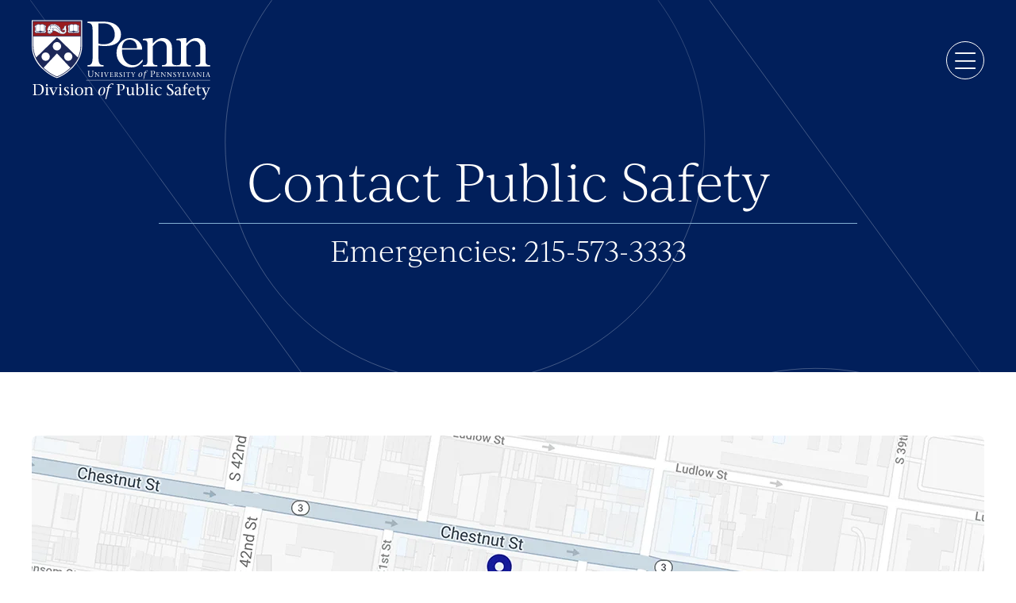

--- FILE ---
content_type: text/html; charset=UTF-8
request_url: https://www.publicsafety.upenn.edu/contact/
body_size: 39258
content:
<!doctype html>
<html lang="en-US" class="no-js loader-class">
<head>
	
		<!-- Google tag (gtag.js) -->
<script async src=https://www.googletagmanager.com/gtag/js?id=G-YVRLTMYL58></script>
<script>
window.dataLayer = window.dataLayer || [];
function gtag(){dataLayer.push(arguments);}
gtag('js', new Date());
 
gtag('config', 'G-YVRLTMYL58');
 
</script>
		<meta charset="UTF-8">
<script type="text/javascript">
/* <![CDATA[ */
var gform;gform||(document.addEventListener("gform_main_scripts_loaded",function(){gform.scriptsLoaded=!0}),document.addEventListener("gform/theme/scripts_loaded",function(){gform.themeScriptsLoaded=!0}),window.addEventListener("DOMContentLoaded",function(){gform.domLoaded=!0}),gform={domLoaded:!1,scriptsLoaded:!1,themeScriptsLoaded:!1,isFormEditor:()=>"function"==typeof InitializeEditor,callIfLoaded:function(o){return!(!gform.domLoaded||!gform.scriptsLoaded||!gform.themeScriptsLoaded&&!gform.isFormEditor()||(gform.isFormEditor()&&console.warn("The use of gform.initializeOnLoaded() is deprecated in the form editor context and will be removed in Gravity Forms 3.1."),o(),0))},initializeOnLoaded:function(o){gform.callIfLoaded(o)||(document.addEventListener("gform_main_scripts_loaded",()=>{gform.scriptsLoaded=!0,gform.callIfLoaded(o)}),document.addEventListener("gform/theme/scripts_loaded",()=>{gform.themeScriptsLoaded=!0,gform.callIfLoaded(o)}),window.addEventListener("DOMContentLoaded",()=>{gform.domLoaded=!0,gform.callIfLoaded(o)}))},hooks:{action:{},filter:{}},addAction:function(o,r,e,t){gform.addHook("action",o,r,e,t)},addFilter:function(o,r,e,t){gform.addHook("filter",o,r,e,t)},doAction:function(o){gform.doHook("action",o,arguments)},applyFilters:function(o){return gform.doHook("filter",o,arguments)},removeAction:function(o,r){gform.removeHook("action",o,r)},removeFilter:function(o,r,e){gform.removeHook("filter",o,r,e)},addHook:function(o,r,e,t,n){null==gform.hooks[o][r]&&(gform.hooks[o][r]=[]);var d=gform.hooks[o][r];null==n&&(n=r+"_"+d.length),gform.hooks[o][r].push({tag:n,callable:e,priority:t=null==t?10:t})},doHook:function(r,o,e){var t;if(e=Array.prototype.slice.call(e,1),null!=gform.hooks[r][o]&&((o=gform.hooks[r][o]).sort(function(o,r){return o.priority-r.priority}),o.forEach(function(o){"function"!=typeof(t=o.callable)&&(t=window[t]),"action"==r?t.apply(null,e):e[0]=t.apply(null,e)})),"filter"==r)return e[0]},removeHook:function(o,r,t,n){var e;null!=gform.hooks[o][r]&&(e=(e=gform.hooks[o][r]).filter(function(o,r,e){return!!(null!=n&&n!=o.tag||null!=t&&t!=o.priority)}),gform.hooks[o][r]=e)}});
/* ]]> */
</script>

			<title>Contact | Division of Public Safety</title>
		<link href="https://www.publicsafety.upenn.edu/wp-content/themes/seemax-theme/dist/images/favicon.png?v=4" rel="shortcut icon">
	<!-- <link href="https://www.publicsafety.upenn.edu/wp-content/themes/seemax-theme/img/icons/touch.png" rel="apple-touch-icon-precomposed"> -->
	<link rel="preconnect" href="https://fonts.googleapis.com">
	<link rel="preconnect" href="https://fonts.gstatic.com" crossorigin>
	<meta http-equiv="X-UA-Compatible" content="IE=edge,chrome=1"><script type="text/javascript">(window.NREUM||(NREUM={})).init={ajax:{deny_list:["bam.nr-data.net"]},feature_flags:["soft_nav"]};(window.NREUM||(NREUM={})).loader_config={licenseKey:"44700f06a3",applicationID:"8260695",browserID:"8263557"};;/*! For license information please see nr-loader-rum-1.308.0.min.js.LICENSE.txt */
(()=>{var e,t,r={163:(e,t,r)=>{"use strict";r.d(t,{j:()=>E});var n=r(384),i=r(1741);var a=r(2555);r(860).K7.genericEvents;const s="experimental.resources",o="register",c=e=>{if(!e||"string"!=typeof e)return!1;try{document.createDocumentFragment().querySelector(e)}catch{return!1}return!0};var d=r(2614),u=r(944),l=r(8122);const f="[data-nr-mask]",g=e=>(0,l.a)(e,(()=>{const e={feature_flags:[],experimental:{allow_registered_children:!1,resources:!1},mask_selector:"*",block_selector:"[data-nr-block]",mask_input_options:{color:!1,date:!1,"datetime-local":!1,email:!1,month:!1,number:!1,range:!1,search:!1,tel:!1,text:!1,time:!1,url:!1,week:!1,textarea:!1,select:!1,password:!0}};return{ajax:{deny_list:void 0,block_internal:!0,enabled:!0,autoStart:!0},api:{get allow_registered_children(){return e.feature_flags.includes(o)||e.experimental.allow_registered_children},set allow_registered_children(t){e.experimental.allow_registered_children=t},duplicate_registered_data:!1},browser_consent_mode:{enabled:!1},distributed_tracing:{enabled:void 0,exclude_newrelic_header:void 0,cors_use_newrelic_header:void 0,cors_use_tracecontext_headers:void 0,allowed_origins:void 0},get feature_flags(){return e.feature_flags},set feature_flags(t){e.feature_flags=t},generic_events:{enabled:!0,autoStart:!0},harvest:{interval:30},jserrors:{enabled:!0,autoStart:!0},logging:{enabled:!0,autoStart:!0},metrics:{enabled:!0,autoStart:!0},obfuscate:void 0,page_action:{enabled:!0},page_view_event:{enabled:!0,autoStart:!0},page_view_timing:{enabled:!0,autoStart:!0},performance:{capture_marks:!1,capture_measures:!1,capture_detail:!0,resources:{get enabled(){return e.feature_flags.includes(s)||e.experimental.resources},set enabled(t){e.experimental.resources=t},asset_types:[],first_party_domains:[],ignore_newrelic:!0}},privacy:{cookies_enabled:!0},proxy:{assets:void 0,beacon:void 0},session:{expiresMs:d.wk,inactiveMs:d.BB},session_replay:{autoStart:!0,enabled:!1,preload:!1,sampling_rate:10,error_sampling_rate:100,collect_fonts:!1,inline_images:!1,fix_stylesheets:!0,mask_all_inputs:!0,get mask_text_selector(){return e.mask_selector},set mask_text_selector(t){c(t)?e.mask_selector="".concat(t,",").concat(f):""===t||null===t?e.mask_selector=f:(0,u.R)(5,t)},get block_class(){return"nr-block"},get ignore_class(){return"nr-ignore"},get mask_text_class(){return"nr-mask"},get block_selector(){return e.block_selector},set block_selector(t){c(t)?e.block_selector+=",".concat(t):""!==t&&(0,u.R)(6,t)},get mask_input_options(){return e.mask_input_options},set mask_input_options(t){t&&"object"==typeof t?e.mask_input_options={...t,password:!0}:(0,u.R)(7,t)}},session_trace:{enabled:!0,autoStart:!0},soft_navigations:{enabled:!0,autoStart:!0},spa:{enabled:!0,autoStart:!0},ssl:void 0,user_actions:{enabled:!0,elementAttributes:["id","className","tagName","type"]}}})());var p=r(6154),m=r(9324);let h=0;const v={buildEnv:m.F3,distMethod:m.Xs,version:m.xv,originTime:p.WN},b={consented:!1},y={appMetadata:{},get consented(){return this.session?.state?.consent||b.consented},set consented(e){b.consented=e},customTransaction:void 0,denyList:void 0,disabled:!1,harvester:void 0,isolatedBacklog:!1,isRecording:!1,loaderType:void 0,maxBytes:3e4,obfuscator:void 0,onerror:void 0,ptid:void 0,releaseIds:{},session:void 0,timeKeeper:void 0,registeredEntities:[],jsAttributesMetadata:{bytes:0},get harvestCount(){return++h}},_=e=>{const t=(0,l.a)(e,y),r=Object.keys(v).reduce((e,t)=>(e[t]={value:v[t],writable:!1,configurable:!0,enumerable:!0},e),{});return Object.defineProperties(t,r)};var w=r(5701);const x=e=>{const t=e.startsWith("http");e+="/",r.p=t?e:"https://"+e};var R=r(7836),k=r(3241);const A={accountID:void 0,trustKey:void 0,agentID:void 0,licenseKey:void 0,applicationID:void 0,xpid:void 0},S=e=>(0,l.a)(e,A),T=new Set;function E(e,t={},r,s){let{init:o,info:c,loader_config:d,runtime:u={},exposed:l=!0}=t;if(!c){const e=(0,n.pV)();o=e.init,c=e.info,d=e.loader_config}e.init=g(o||{}),e.loader_config=S(d||{}),c.jsAttributes??={},p.bv&&(c.jsAttributes.isWorker=!0),e.info=(0,a.D)(c);const f=e.init,m=[c.beacon,c.errorBeacon];T.has(e.agentIdentifier)||(f.proxy.assets&&(x(f.proxy.assets),m.push(f.proxy.assets)),f.proxy.beacon&&m.push(f.proxy.beacon),e.beacons=[...m],function(e){const t=(0,n.pV)();Object.getOwnPropertyNames(i.W.prototype).forEach(r=>{const n=i.W.prototype[r];if("function"!=typeof n||"constructor"===n)return;let a=t[r];e[r]&&!1!==e.exposed&&"micro-agent"!==e.runtime?.loaderType&&(t[r]=(...t)=>{const n=e[r](...t);return a?a(...t):n})})}(e),(0,n.US)("activatedFeatures",w.B)),u.denyList=[...f.ajax.deny_list||[],...f.ajax.block_internal?m:[]],u.ptid=e.agentIdentifier,u.loaderType=r,e.runtime=_(u),T.has(e.agentIdentifier)||(e.ee=R.ee.get(e.agentIdentifier),e.exposed=l,(0,k.W)({agentIdentifier:e.agentIdentifier,drained:!!w.B?.[e.agentIdentifier],type:"lifecycle",name:"initialize",feature:void 0,data:e.config})),T.add(e.agentIdentifier)}},384:(e,t,r)=>{"use strict";r.d(t,{NT:()=>s,US:()=>u,Zm:()=>o,bQ:()=>d,dV:()=>c,pV:()=>l});var n=r(6154),i=r(1863),a=r(1910);const s={beacon:"bam.nr-data.net",errorBeacon:"bam.nr-data.net"};function o(){return n.gm.NREUM||(n.gm.NREUM={}),void 0===n.gm.newrelic&&(n.gm.newrelic=n.gm.NREUM),n.gm.NREUM}function c(){let e=o();return e.o||(e.o={ST:n.gm.setTimeout,SI:n.gm.setImmediate||n.gm.setInterval,CT:n.gm.clearTimeout,XHR:n.gm.XMLHttpRequest,REQ:n.gm.Request,EV:n.gm.Event,PR:n.gm.Promise,MO:n.gm.MutationObserver,FETCH:n.gm.fetch,WS:n.gm.WebSocket},(0,a.i)(...Object.values(e.o))),e}function d(e,t){let r=o();r.initializedAgents??={},t.initializedAt={ms:(0,i.t)(),date:new Date},r.initializedAgents[e]=t}function u(e,t){o()[e]=t}function l(){return function(){let e=o();const t=e.info||{};e.info={beacon:s.beacon,errorBeacon:s.errorBeacon,...t}}(),function(){let e=o();const t=e.init||{};e.init={...t}}(),c(),function(){let e=o();const t=e.loader_config||{};e.loader_config={...t}}(),o()}},782:(e,t,r)=>{"use strict";r.d(t,{T:()=>n});const n=r(860).K7.pageViewTiming},860:(e,t,r)=>{"use strict";r.d(t,{$J:()=>u,K7:()=>c,P3:()=>d,XX:()=>i,Yy:()=>o,df:()=>a,qY:()=>n,v4:()=>s});const n="events",i="jserrors",a="browser/blobs",s="rum",o="browser/logs",c={ajax:"ajax",genericEvents:"generic_events",jserrors:i,logging:"logging",metrics:"metrics",pageAction:"page_action",pageViewEvent:"page_view_event",pageViewTiming:"page_view_timing",sessionReplay:"session_replay",sessionTrace:"session_trace",softNav:"soft_navigations",spa:"spa"},d={[c.pageViewEvent]:1,[c.pageViewTiming]:2,[c.metrics]:3,[c.jserrors]:4,[c.spa]:5,[c.ajax]:6,[c.sessionTrace]:7,[c.softNav]:8,[c.sessionReplay]:9,[c.logging]:10,[c.genericEvents]:11},u={[c.pageViewEvent]:s,[c.pageViewTiming]:n,[c.ajax]:n,[c.spa]:n,[c.softNav]:n,[c.metrics]:i,[c.jserrors]:i,[c.sessionTrace]:a,[c.sessionReplay]:a,[c.logging]:o,[c.genericEvents]:"ins"}},944:(e,t,r)=>{"use strict";r.d(t,{R:()=>i});var n=r(3241);function i(e,t){"function"==typeof console.debug&&(console.debug("New Relic Warning: https://github.com/newrelic/newrelic-browser-agent/blob/main/docs/warning-codes.md#".concat(e),t),(0,n.W)({agentIdentifier:null,drained:null,type:"data",name:"warn",feature:"warn",data:{code:e,secondary:t}}))}},1687:(e,t,r)=>{"use strict";r.d(t,{Ak:()=>d,Ze:()=>f,x3:()=>u});var n=r(3241),i=r(7836),a=r(3606),s=r(860),o=r(2646);const c={};function d(e,t){const r={staged:!1,priority:s.P3[t]||0};l(e),c[e].get(t)||c[e].set(t,r)}function u(e,t){e&&c[e]&&(c[e].get(t)&&c[e].delete(t),p(e,t,!1),c[e].size&&g(e))}function l(e){if(!e)throw new Error("agentIdentifier required");c[e]||(c[e]=new Map)}function f(e="",t="feature",r=!1){if(l(e),!e||!c[e].get(t)||r)return p(e,t);c[e].get(t).staged=!0,g(e)}function g(e){const t=Array.from(c[e]);t.every(([e,t])=>t.staged)&&(t.sort((e,t)=>e[1].priority-t[1].priority),t.forEach(([t])=>{c[e].delete(t),p(e,t)}))}function p(e,t,r=!0){const s=e?i.ee.get(e):i.ee,c=a.i.handlers;if(!s.aborted&&s.backlog&&c){if((0,n.W)({agentIdentifier:e,type:"lifecycle",name:"drain",feature:t}),r){const e=s.backlog[t],r=c[t];if(r){for(let t=0;e&&t<e.length;++t)m(e[t],r);Object.entries(r).forEach(([e,t])=>{Object.values(t||{}).forEach(t=>{t[0]?.on&&t[0]?.context()instanceof o.y&&t[0].on(e,t[1])})})}}s.isolatedBacklog||delete c[t],s.backlog[t]=null,s.emit("drain-"+t,[])}}function m(e,t){var r=e[1];Object.values(t[r]||{}).forEach(t=>{var r=e[0];if(t[0]===r){var n=t[1],i=e[3],a=e[2];n.apply(i,a)}})}},1738:(e,t,r)=>{"use strict";r.d(t,{U:()=>g,Y:()=>f});var n=r(3241),i=r(9908),a=r(1863),s=r(944),o=r(5701),c=r(3969),d=r(8362),u=r(860),l=r(4261);function f(e,t,r,a){const f=a||r;!f||f[e]&&f[e]!==d.d.prototype[e]||(f[e]=function(){(0,i.p)(c.xV,["API/"+e+"/called"],void 0,u.K7.metrics,r.ee),(0,n.W)({agentIdentifier:r.agentIdentifier,drained:!!o.B?.[r.agentIdentifier],type:"data",name:"api",feature:l.Pl+e,data:{}});try{return t.apply(this,arguments)}catch(e){(0,s.R)(23,e)}})}function g(e,t,r,n,s){const o=e.info;null===r?delete o.jsAttributes[t]:o.jsAttributes[t]=r,(s||null===r)&&(0,i.p)(l.Pl+n,[(0,a.t)(),t,r],void 0,"session",e.ee)}},1741:(e,t,r)=>{"use strict";r.d(t,{W:()=>a});var n=r(944),i=r(4261);class a{#e(e,...t){if(this[e]!==a.prototype[e])return this[e](...t);(0,n.R)(35,e)}addPageAction(e,t){return this.#e(i.hG,e,t)}register(e){return this.#e(i.eY,e)}recordCustomEvent(e,t){return this.#e(i.fF,e,t)}setPageViewName(e,t){return this.#e(i.Fw,e,t)}setCustomAttribute(e,t,r){return this.#e(i.cD,e,t,r)}noticeError(e,t){return this.#e(i.o5,e,t)}setUserId(e,t=!1){return this.#e(i.Dl,e,t)}setApplicationVersion(e){return this.#e(i.nb,e)}setErrorHandler(e){return this.#e(i.bt,e)}addRelease(e,t){return this.#e(i.k6,e,t)}log(e,t){return this.#e(i.$9,e,t)}start(){return this.#e(i.d3)}finished(e){return this.#e(i.BL,e)}recordReplay(){return this.#e(i.CH)}pauseReplay(){return this.#e(i.Tb)}addToTrace(e){return this.#e(i.U2,e)}setCurrentRouteName(e){return this.#e(i.PA,e)}interaction(e){return this.#e(i.dT,e)}wrapLogger(e,t,r){return this.#e(i.Wb,e,t,r)}measure(e,t){return this.#e(i.V1,e,t)}consent(e){return this.#e(i.Pv,e)}}},1863:(e,t,r)=>{"use strict";function n(){return Math.floor(performance.now())}r.d(t,{t:()=>n})},1910:(e,t,r)=>{"use strict";r.d(t,{i:()=>a});var n=r(944);const i=new Map;function a(...e){return e.every(e=>{if(i.has(e))return i.get(e);const t="function"==typeof e?e.toString():"",r=t.includes("[native code]"),a=t.includes("nrWrapper");return r||a||(0,n.R)(64,e?.name||t),i.set(e,r),r})}},2555:(e,t,r)=>{"use strict";r.d(t,{D:()=>o,f:()=>s});var n=r(384),i=r(8122);const a={beacon:n.NT.beacon,errorBeacon:n.NT.errorBeacon,licenseKey:void 0,applicationID:void 0,sa:void 0,queueTime:void 0,applicationTime:void 0,ttGuid:void 0,user:void 0,account:void 0,product:void 0,extra:void 0,jsAttributes:{},userAttributes:void 0,atts:void 0,transactionName:void 0,tNamePlain:void 0};function s(e){try{return!!e.licenseKey&&!!e.errorBeacon&&!!e.applicationID}catch(e){return!1}}const o=e=>(0,i.a)(e,a)},2614:(e,t,r)=>{"use strict";r.d(t,{BB:()=>s,H3:()=>n,g:()=>d,iL:()=>c,tS:()=>o,uh:()=>i,wk:()=>a});const n="NRBA",i="SESSION",a=144e5,s=18e5,o={STARTED:"session-started",PAUSE:"session-pause",RESET:"session-reset",RESUME:"session-resume",UPDATE:"session-update"},c={SAME_TAB:"same-tab",CROSS_TAB:"cross-tab"},d={OFF:0,FULL:1,ERROR:2}},2646:(e,t,r)=>{"use strict";r.d(t,{y:()=>n});class n{constructor(e){this.contextId=e}}},2843:(e,t,r)=>{"use strict";r.d(t,{G:()=>a,u:()=>i});var n=r(3878);function i(e,t=!1,r,i){(0,n.DD)("visibilitychange",function(){if(t)return void("hidden"===document.visibilityState&&e());e(document.visibilityState)},r,i)}function a(e,t,r){(0,n.sp)("pagehide",e,t,r)}},3241:(e,t,r)=>{"use strict";r.d(t,{W:()=>a});var n=r(6154);const i="newrelic";function a(e={}){try{n.gm.dispatchEvent(new CustomEvent(i,{detail:e}))}catch(e){}}},3606:(e,t,r)=>{"use strict";r.d(t,{i:()=>a});var n=r(9908);a.on=s;var i=a.handlers={};function a(e,t,r,a){s(a||n.d,i,e,t,r)}function s(e,t,r,i,a){a||(a="feature"),e||(e=n.d);var s=t[a]=t[a]||{};(s[r]=s[r]||[]).push([e,i])}},3878:(e,t,r)=>{"use strict";function n(e,t){return{capture:e,passive:!1,signal:t}}function i(e,t,r=!1,i){window.addEventListener(e,t,n(r,i))}function a(e,t,r=!1,i){document.addEventListener(e,t,n(r,i))}r.d(t,{DD:()=>a,jT:()=>n,sp:()=>i})},3969:(e,t,r)=>{"use strict";r.d(t,{TZ:()=>n,XG:()=>o,rs:()=>i,xV:()=>s,z_:()=>a});const n=r(860).K7.metrics,i="sm",a="cm",s="storeSupportabilityMetrics",o="storeEventMetrics"},4234:(e,t,r)=>{"use strict";r.d(t,{W:()=>a});var n=r(7836),i=r(1687);class a{constructor(e,t){this.agentIdentifier=e,this.ee=n.ee.get(e),this.featureName=t,this.blocked=!1}deregisterDrain(){(0,i.x3)(this.agentIdentifier,this.featureName)}}},4261:(e,t,r)=>{"use strict";r.d(t,{$9:()=>d,BL:()=>o,CH:()=>g,Dl:()=>_,Fw:()=>y,PA:()=>h,Pl:()=>n,Pv:()=>k,Tb:()=>l,U2:()=>a,V1:()=>R,Wb:()=>x,bt:()=>b,cD:()=>v,d3:()=>w,dT:()=>c,eY:()=>p,fF:()=>f,hG:()=>i,k6:()=>s,nb:()=>m,o5:()=>u});const n="api-",i="addPageAction",a="addToTrace",s="addRelease",o="finished",c="interaction",d="log",u="noticeError",l="pauseReplay",f="recordCustomEvent",g="recordReplay",p="register",m="setApplicationVersion",h="setCurrentRouteName",v="setCustomAttribute",b="setErrorHandler",y="setPageViewName",_="setUserId",w="start",x="wrapLogger",R="measure",k="consent"},5289:(e,t,r)=>{"use strict";r.d(t,{GG:()=>s,Qr:()=>c,sB:()=>o});var n=r(3878),i=r(6389);function a(){return"undefined"==typeof document||"complete"===document.readyState}function s(e,t){if(a())return e();const r=(0,i.J)(e),s=setInterval(()=>{a()&&(clearInterval(s),r())},500);(0,n.sp)("load",r,t)}function o(e){if(a())return e();(0,n.DD)("DOMContentLoaded",e)}function c(e){if(a())return e();(0,n.sp)("popstate",e)}},5607:(e,t,r)=>{"use strict";r.d(t,{W:()=>n});const n=(0,r(9566).bz)()},5701:(e,t,r)=>{"use strict";r.d(t,{B:()=>a,t:()=>s});var n=r(3241);const i=new Set,a={};function s(e,t){const r=t.agentIdentifier;a[r]??={},e&&"object"==typeof e&&(i.has(r)||(t.ee.emit("rumresp",[e]),a[r]=e,i.add(r),(0,n.W)({agentIdentifier:r,loaded:!0,drained:!0,type:"lifecycle",name:"load",feature:void 0,data:e})))}},6154:(e,t,r)=>{"use strict";r.d(t,{OF:()=>c,RI:()=>i,WN:()=>u,bv:()=>a,eN:()=>l,gm:()=>s,mw:()=>o,sb:()=>d});var n=r(1863);const i="undefined"!=typeof window&&!!window.document,a="undefined"!=typeof WorkerGlobalScope&&("undefined"!=typeof self&&self instanceof WorkerGlobalScope&&self.navigator instanceof WorkerNavigator||"undefined"!=typeof globalThis&&globalThis instanceof WorkerGlobalScope&&globalThis.navigator instanceof WorkerNavigator),s=i?window:"undefined"!=typeof WorkerGlobalScope&&("undefined"!=typeof self&&self instanceof WorkerGlobalScope&&self||"undefined"!=typeof globalThis&&globalThis instanceof WorkerGlobalScope&&globalThis),o=Boolean("hidden"===s?.document?.visibilityState),c=/iPad|iPhone|iPod/.test(s.navigator?.userAgent),d=c&&"undefined"==typeof SharedWorker,u=((()=>{const e=s.navigator?.userAgent?.match(/Firefox[/\s](\d+\.\d+)/);Array.isArray(e)&&e.length>=2&&e[1]})(),Date.now()-(0,n.t)()),l=()=>"undefined"!=typeof PerformanceNavigationTiming&&s?.performance?.getEntriesByType("navigation")?.[0]?.responseStart},6389:(e,t,r)=>{"use strict";function n(e,t=500,r={}){const n=r?.leading||!1;let i;return(...r)=>{n&&void 0===i&&(e.apply(this,r),i=setTimeout(()=>{i=clearTimeout(i)},t)),n||(clearTimeout(i),i=setTimeout(()=>{e.apply(this,r)},t))}}function i(e){let t=!1;return(...r)=>{t||(t=!0,e.apply(this,r))}}r.d(t,{J:()=>i,s:()=>n})},6630:(e,t,r)=>{"use strict";r.d(t,{T:()=>n});const n=r(860).K7.pageViewEvent},7699:(e,t,r)=>{"use strict";r.d(t,{It:()=>a,KC:()=>o,No:()=>i,qh:()=>s});var n=r(860);const i=16e3,a=1e6,s="SESSION_ERROR",o={[n.K7.logging]:!0,[n.K7.genericEvents]:!1,[n.K7.jserrors]:!1,[n.K7.ajax]:!1}},7836:(e,t,r)=>{"use strict";r.d(t,{P:()=>o,ee:()=>c});var n=r(384),i=r(8990),a=r(2646),s=r(5607);const o="nr@context:".concat(s.W),c=function e(t,r){var n={},s={},u={},l=!1;try{l=16===r.length&&d.initializedAgents?.[r]?.runtime.isolatedBacklog}catch(e){}var f={on:p,addEventListener:p,removeEventListener:function(e,t){var r=n[e];if(!r)return;for(var i=0;i<r.length;i++)r[i]===t&&r.splice(i,1)},emit:function(e,r,n,i,a){!1!==a&&(a=!0);if(c.aborted&&!i)return;t&&a&&t.emit(e,r,n);var o=g(n);m(e).forEach(e=>{e.apply(o,r)});var d=v()[s[e]];d&&d.push([f,e,r,o]);return o},get:h,listeners:m,context:g,buffer:function(e,t){const r=v();if(t=t||"feature",f.aborted)return;Object.entries(e||{}).forEach(([e,n])=>{s[n]=t,t in r||(r[t]=[])})},abort:function(){f._aborted=!0,Object.keys(f.backlog).forEach(e=>{delete f.backlog[e]})},isBuffering:function(e){return!!v()[s[e]]},debugId:r,backlog:l?{}:t&&"object"==typeof t.backlog?t.backlog:{},isolatedBacklog:l};return Object.defineProperty(f,"aborted",{get:()=>{let e=f._aborted||!1;return e||(t&&(e=t.aborted),e)}}),f;function g(e){return e&&e instanceof a.y?e:e?(0,i.I)(e,o,()=>new a.y(o)):new a.y(o)}function p(e,t){n[e]=m(e).concat(t)}function m(e){return n[e]||[]}function h(t){return u[t]=u[t]||e(f,t)}function v(){return f.backlog}}(void 0,"globalEE"),d=(0,n.Zm)();d.ee||(d.ee=c)},8122:(e,t,r)=>{"use strict";r.d(t,{a:()=>i});var n=r(944);function i(e,t){try{if(!e||"object"!=typeof e)return(0,n.R)(3);if(!t||"object"!=typeof t)return(0,n.R)(4);const r=Object.create(Object.getPrototypeOf(t),Object.getOwnPropertyDescriptors(t)),a=0===Object.keys(r).length?e:r;for(let s in a)if(void 0!==e[s])try{if(null===e[s]){r[s]=null;continue}Array.isArray(e[s])&&Array.isArray(t[s])?r[s]=Array.from(new Set([...e[s],...t[s]])):"object"==typeof e[s]&&"object"==typeof t[s]?r[s]=i(e[s],t[s]):r[s]=e[s]}catch(e){r[s]||(0,n.R)(1,e)}return r}catch(e){(0,n.R)(2,e)}}},8362:(e,t,r)=>{"use strict";r.d(t,{d:()=>a});var n=r(9566),i=r(1741);class a extends i.W{agentIdentifier=(0,n.LA)(16)}},8374:(e,t,r)=>{r.nc=(()=>{try{return document?.currentScript?.nonce}catch(e){}return""})()},8990:(e,t,r)=>{"use strict";r.d(t,{I:()=>i});var n=Object.prototype.hasOwnProperty;function i(e,t,r){if(n.call(e,t))return e[t];var i=r();if(Object.defineProperty&&Object.keys)try{return Object.defineProperty(e,t,{value:i,writable:!0,enumerable:!1}),i}catch(e){}return e[t]=i,i}},9324:(e,t,r)=>{"use strict";r.d(t,{F3:()=>i,Xs:()=>a,xv:()=>n});const n="1.308.0",i="PROD",a="CDN"},9566:(e,t,r)=>{"use strict";r.d(t,{LA:()=>o,bz:()=>s});var n=r(6154);const i="xxxxxxxx-xxxx-4xxx-yxxx-xxxxxxxxxxxx";function a(e,t){return e?15&e[t]:16*Math.random()|0}function s(){const e=n.gm?.crypto||n.gm?.msCrypto;let t,r=0;return e&&e.getRandomValues&&(t=e.getRandomValues(new Uint8Array(30))),i.split("").map(e=>"x"===e?a(t,r++).toString(16):"y"===e?(3&a()|8).toString(16):e).join("")}function o(e){const t=n.gm?.crypto||n.gm?.msCrypto;let r,i=0;t&&t.getRandomValues&&(r=t.getRandomValues(new Uint8Array(e)));const s=[];for(var o=0;o<e;o++)s.push(a(r,i++).toString(16));return s.join("")}},9908:(e,t,r)=>{"use strict";r.d(t,{d:()=>n,p:()=>i});var n=r(7836).ee.get("handle");function i(e,t,r,i,a){a?(a.buffer([e],i),a.emit(e,t,r)):(n.buffer([e],i),n.emit(e,t,r))}}},n={};function i(e){var t=n[e];if(void 0!==t)return t.exports;var a=n[e]={exports:{}};return r[e](a,a.exports,i),a.exports}i.m=r,i.d=(e,t)=>{for(var r in t)i.o(t,r)&&!i.o(e,r)&&Object.defineProperty(e,r,{enumerable:!0,get:t[r]})},i.f={},i.e=e=>Promise.all(Object.keys(i.f).reduce((t,r)=>(i.f[r](e,t),t),[])),i.u=e=>"nr-rum-1.308.0.min.js",i.o=(e,t)=>Object.prototype.hasOwnProperty.call(e,t),e={},t="NRBA-1.308.0.PROD:",i.l=(r,n,a,s)=>{if(e[r])e[r].push(n);else{var o,c;if(void 0!==a)for(var d=document.getElementsByTagName("script"),u=0;u<d.length;u++){var l=d[u];if(l.getAttribute("src")==r||l.getAttribute("data-webpack")==t+a){o=l;break}}if(!o){c=!0;var f={296:"sha512-+MIMDsOcckGXa1EdWHqFNv7P+JUkd5kQwCBr3KE6uCvnsBNUrdSt4a/3/L4j4TxtnaMNjHpza2/erNQbpacJQA=="};(o=document.createElement("script")).charset="utf-8",i.nc&&o.setAttribute("nonce",i.nc),o.setAttribute("data-webpack",t+a),o.src=r,0!==o.src.indexOf(window.location.origin+"/")&&(o.crossOrigin="anonymous"),f[s]&&(o.integrity=f[s])}e[r]=[n];var g=(t,n)=>{o.onerror=o.onload=null,clearTimeout(p);var i=e[r];if(delete e[r],o.parentNode&&o.parentNode.removeChild(o),i&&i.forEach(e=>e(n)),t)return t(n)},p=setTimeout(g.bind(null,void 0,{type:"timeout",target:o}),12e4);o.onerror=g.bind(null,o.onerror),o.onload=g.bind(null,o.onload),c&&document.head.appendChild(o)}},i.r=e=>{"undefined"!=typeof Symbol&&Symbol.toStringTag&&Object.defineProperty(e,Symbol.toStringTag,{value:"Module"}),Object.defineProperty(e,"__esModule",{value:!0})},i.p="https://js-agent.newrelic.com/",(()=>{var e={374:0,840:0};i.f.j=(t,r)=>{var n=i.o(e,t)?e[t]:void 0;if(0!==n)if(n)r.push(n[2]);else{var a=new Promise((r,i)=>n=e[t]=[r,i]);r.push(n[2]=a);var s=i.p+i.u(t),o=new Error;i.l(s,r=>{if(i.o(e,t)&&(0!==(n=e[t])&&(e[t]=void 0),n)){var a=r&&("load"===r.type?"missing":r.type),s=r&&r.target&&r.target.src;o.message="Loading chunk "+t+" failed: ("+a+": "+s+")",o.name="ChunkLoadError",o.type=a,o.request=s,n[1](o)}},"chunk-"+t,t)}};var t=(t,r)=>{var n,a,[s,o,c]=r,d=0;if(s.some(t=>0!==e[t])){for(n in o)i.o(o,n)&&(i.m[n]=o[n]);if(c)c(i)}for(t&&t(r);d<s.length;d++)a=s[d],i.o(e,a)&&e[a]&&e[a][0](),e[a]=0},r=self["webpackChunk:NRBA-1.308.0.PROD"]=self["webpackChunk:NRBA-1.308.0.PROD"]||[];r.forEach(t.bind(null,0)),r.push=t.bind(null,r.push.bind(r))})(),(()=>{"use strict";i(8374);var e=i(8362),t=i(860);const r=Object.values(t.K7);var n=i(163);var a=i(9908),s=i(1863),o=i(4261),c=i(1738);var d=i(1687),u=i(4234),l=i(5289),f=i(6154),g=i(944),p=i(384);const m=e=>f.RI&&!0===e?.privacy.cookies_enabled;function h(e){return!!(0,p.dV)().o.MO&&m(e)&&!0===e?.session_trace.enabled}var v=i(6389),b=i(7699);class y extends u.W{constructor(e,t){super(e.agentIdentifier,t),this.agentRef=e,this.abortHandler=void 0,this.featAggregate=void 0,this.loadedSuccessfully=void 0,this.onAggregateImported=new Promise(e=>{this.loadedSuccessfully=e}),this.deferred=Promise.resolve(),!1===e.init[this.featureName].autoStart?this.deferred=new Promise((t,r)=>{this.ee.on("manual-start-all",(0,v.J)(()=>{(0,d.Ak)(e.agentIdentifier,this.featureName),t()}))}):(0,d.Ak)(e.agentIdentifier,t)}importAggregator(e,t,r={}){if(this.featAggregate)return;const n=async()=>{let n;await this.deferred;try{if(m(e.init)){const{setupAgentSession:t}=await i.e(296).then(i.bind(i,3305));n=t(e)}}catch(e){(0,g.R)(20,e),this.ee.emit("internal-error",[e]),(0,a.p)(b.qh,[e],void 0,this.featureName,this.ee)}try{if(!this.#t(this.featureName,n,e.init))return(0,d.Ze)(this.agentIdentifier,this.featureName),void this.loadedSuccessfully(!1);const{Aggregate:i}=await t();this.featAggregate=new i(e,r),e.runtime.harvester.initializedAggregates.push(this.featAggregate),this.loadedSuccessfully(!0)}catch(e){(0,g.R)(34,e),this.abortHandler?.(),(0,d.Ze)(this.agentIdentifier,this.featureName,!0),this.loadedSuccessfully(!1),this.ee&&this.ee.abort()}};f.RI?(0,l.GG)(()=>n(),!0):n()}#t(e,r,n){if(this.blocked)return!1;switch(e){case t.K7.sessionReplay:return h(n)&&!!r;case t.K7.sessionTrace:return!!r;default:return!0}}}var _=i(6630),w=i(2614),x=i(3241);class R extends y{static featureName=_.T;constructor(e){var t;super(e,_.T),this.setupInspectionEvents(e.agentIdentifier),t=e,(0,c.Y)(o.Fw,function(e,r){"string"==typeof e&&("/"!==e.charAt(0)&&(e="/"+e),t.runtime.customTransaction=(r||"http://custom.transaction")+e,(0,a.p)(o.Pl+o.Fw,[(0,s.t)()],void 0,void 0,t.ee))},t),this.importAggregator(e,()=>i.e(296).then(i.bind(i,3943)))}setupInspectionEvents(e){const t=(t,r)=>{t&&(0,x.W)({agentIdentifier:e,timeStamp:t.timeStamp,loaded:"complete"===t.target.readyState,type:"window",name:r,data:t.target.location+""})};(0,l.sB)(e=>{t(e,"DOMContentLoaded")}),(0,l.GG)(e=>{t(e,"load")}),(0,l.Qr)(e=>{t(e,"navigate")}),this.ee.on(w.tS.UPDATE,(t,r)=>{(0,x.W)({agentIdentifier:e,type:"lifecycle",name:"session",data:r})})}}class k extends e.d{constructor(e){var t;(super(),f.gm)?(this.features={},(0,p.bQ)(this.agentIdentifier,this),this.desiredFeatures=new Set(e.features||[]),this.desiredFeatures.add(R),(0,n.j)(this,e,e.loaderType||"agent"),t=this,(0,c.Y)(o.cD,function(e,r,n=!1){if("string"==typeof e){if(["string","number","boolean"].includes(typeof r)||null===r)return(0,c.U)(t,e,r,o.cD,n);(0,g.R)(40,typeof r)}else(0,g.R)(39,typeof e)},t),function(e){(0,c.Y)(o.Dl,function(t,r=!1){if("string"!=typeof t&&null!==t)return void(0,g.R)(41,typeof t);const n=e.info.jsAttributes["enduser.id"];r&&null!=n&&n!==t?(0,a.p)(o.Pl+"setUserIdAndResetSession",[t],void 0,"session",e.ee):(0,c.U)(e,"enduser.id",t,o.Dl,!0)},e)}(this),function(e){(0,c.Y)(o.nb,function(t){if("string"==typeof t||null===t)return(0,c.U)(e,"application.version",t,o.nb,!1);(0,g.R)(42,typeof t)},e)}(this),function(e){(0,c.Y)(o.d3,function(){e.ee.emit("manual-start-all")},e)}(this),function(e){(0,c.Y)(o.Pv,function(t=!0){if("boolean"==typeof t){if((0,a.p)(o.Pl+o.Pv,[t],void 0,"session",e.ee),e.runtime.consented=t,t){const t=e.features.page_view_event;t.onAggregateImported.then(e=>{const r=t.featAggregate;e&&!r.sentRum&&r.sendRum()})}}else(0,g.R)(65,typeof t)},e)}(this),this.run()):(0,g.R)(21)}get config(){return{info:this.info,init:this.init,loader_config:this.loader_config,runtime:this.runtime}}get api(){return this}run(){try{const e=function(e){const t={};return r.forEach(r=>{t[r]=!!e[r]?.enabled}),t}(this.init),n=[...this.desiredFeatures];n.sort((e,r)=>t.P3[e.featureName]-t.P3[r.featureName]),n.forEach(r=>{if(!e[r.featureName]&&r.featureName!==t.K7.pageViewEvent)return;if(r.featureName===t.K7.spa)return void(0,g.R)(67);const n=function(e){switch(e){case t.K7.ajax:return[t.K7.jserrors];case t.K7.sessionTrace:return[t.K7.ajax,t.K7.pageViewEvent];case t.K7.sessionReplay:return[t.K7.sessionTrace];case t.K7.pageViewTiming:return[t.K7.pageViewEvent];default:return[]}}(r.featureName).filter(e=>!(e in this.features));n.length>0&&(0,g.R)(36,{targetFeature:r.featureName,missingDependencies:n}),this.features[r.featureName]=new r(this)})}catch(e){(0,g.R)(22,e);for(const e in this.features)this.features[e].abortHandler?.();const t=(0,p.Zm)();delete t.initializedAgents[this.agentIdentifier]?.features,delete this.sharedAggregator;return t.ee.get(this.agentIdentifier).abort(),!1}}}var A=i(2843),S=i(782);class T extends y{static featureName=S.T;constructor(e){super(e,S.T),f.RI&&((0,A.u)(()=>(0,a.p)("docHidden",[(0,s.t)()],void 0,S.T,this.ee),!0),(0,A.G)(()=>(0,a.p)("winPagehide",[(0,s.t)()],void 0,S.T,this.ee)),this.importAggregator(e,()=>i.e(296).then(i.bind(i,2117))))}}var E=i(3969);class I extends y{static featureName=E.TZ;constructor(e){super(e,E.TZ),f.RI&&document.addEventListener("securitypolicyviolation",e=>{(0,a.p)(E.xV,["Generic/CSPViolation/Detected"],void 0,this.featureName,this.ee)}),this.importAggregator(e,()=>i.e(296).then(i.bind(i,9623)))}}new k({features:[R,T,I],loaderType:"lite"})})()})();</script>
	<meta name="viewport" content="width=device-width, initial-scale=1.0">
	<meta name='robots' content='index, follow, max-image-preview:large, max-snippet:-1, max-video-preview:-1' />
	<style>img:is([sizes="auto" i], [sizes^="auto," i]) { contain-intrinsic-size: 3000px 1500px }</style>
	
	<!-- This site is optimized with the Yoast SEO plugin v26.3 - https://yoast.com/wordpress/plugins/seo/ -->
	<link rel="canonical" href="https://www.publicsafety.upenn.edu/contact/" />
	<meta property="og:locale" content="en_US" />
	<meta property="og:type" content="article" />
	<meta property="og:title" content="Contact | Division of Public Safety" />
	<meta property="og:url" content="https://www.publicsafety.upenn.edu/contact/" />
	<meta property="og:site_name" content="Division of Public Safety" />
	<meta property="article:modified_time" content="2024-09-09T19:53:18+00:00" />
	<meta name="twitter:card" content="summary_large_image" />
	<meta name="twitter:label1" content="Est. reading time" />
	<meta name="twitter:data1" content="1 minute" />
	<script type="application/ld+json" class="yoast-schema-graph">{"@context":"https://schema.org","@graph":[{"@type":"WebPage","@id":"https://www.publicsafety.upenn.edu/contact/","url":"https://www.publicsafety.upenn.edu/contact/","name":"Contact | Division of Public Safety","isPartOf":{"@id":"https://www.publicsafety.upenn.edu/#website"},"datePublished":"2022-03-04T18:37:27+00:00","dateModified":"2024-09-09T19:53:18+00:00","breadcrumb":{"@id":"https://www.publicsafety.upenn.edu/contact/#breadcrumb"},"inLanguage":"en-US","potentialAction":[{"@type":"ReadAction","target":["https://www.publicsafety.upenn.edu/contact/"]}]},{"@type":"BreadcrumbList","@id":"https://www.publicsafety.upenn.edu/contact/#breadcrumb","itemListElement":[{"@type":"ListItem","position":1,"name":"Home","item":"https://www.publicsafety.upenn.edu/"},{"@type":"ListItem","position":2,"name":"Contact"}]},{"@type":"WebSite","@id":"https://www.publicsafety.upenn.edu/#website","url":"https://www.publicsafety.upenn.edu/","name":"Division of Public Safety","description":"","potentialAction":[{"@type":"SearchAction","target":{"@type":"EntryPoint","urlTemplate":"https://www.publicsafety.upenn.edu/?s={search_term_string}"},"query-input":{"@type":"PropertyValueSpecification","valueRequired":true,"valueName":"search_term_string"}}],"inLanguage":"en-US"}]}</script>
	<!-- / Yoast SEO plugin. -->


<link rel='dns-prefetch' href='//ajax.googleapis.com' />
<link rel='dns-prefetch' href='//fonts.googleapis.com' />
<link rel='dns-prefetch' href='//use.typekit.net' />
<link rel='stylesheet' id='mec-select2-style-css' href='https://www.publicsafety.upenn.edu/wp-content/plugins/modern-events-calendar-lite/assets/packages/select2/select2.min.css?ver=7.27.0' media='all' />
<link rel='stylesheet' id='mec-font-icons-css' href='https://www.publicsafety.upenn.edu/wp-content/plugins/modern-events-calendar-lite/assets/css/iconfonts.css?ver=7.27.0' media='all' />
<link rel='stylesheet' id='mec-frontend-style-css' href='https://www.publicsafety.upenn.edu/wp-content/plugins/modern-events-calendar-lite/assets/css/frontend.min.css?ver=7.27.0' media='all' />
<link rel='stylesheet' id='accessibility-css' href='https://www.publicsafety.upenn.edu/wp-content/plugins/modern-events-calendar-lite/assets/css/a11y.min.css?ver=7.27.0' media='all' />
<link rel='stylesheet' id='mec-tooltip-style-css' href='https://www.publicsafety.upenn.edu/wp-content/plugins/modern-events-calendar-lite/assets/packages/tooltip/tooltip.css?ver=7.27.0' media='all' />
<link rel='stylesheet' id='mec-tooltip-shadow-style-css' href='https://www.publicsafety.upenn.edu/wp-content/plugins/modern-events-calendar-lite/assets/packages/tooltip/tooltipster-sideTip-shadow.min.css?ver=7.27.0' media='all' />
<link rel='stylesheet' id='featherlight-css' href='https://www.publicsafety.upenn.edu/wp-content/plugins/modern-events-calendar-lite/assets/packages/featherlight/featherlight.css?ver=7.27.0' media='all' />
<link rel='stylesheet' id='mec-lity-style-css' href='https://www.publicsafety.upenn.edu/wp-content/plugins/modern-events-calendar-lite/assets/packages/lity/lity.min.css?ver=7.27.0' media='all' />
<link rel='stylesheet' id='mec-general-calendar-style-css' href='https://www.publicsafety.upenn.edu/wp-content/plugins/modern-events-calendar-lite/assets/css/mec-general-calendar.css?ver=7.27.0' media='all' />
<link rel='stylesheet' id='sbi_styles-css' href='https://www.publicsafety.upenn.edu/wp-content/plugins/instagram-feed-pro/css/sbi-styles.min.css?ver=6.8.1' media='all' />
<link rel='stylesheet' id='wp-block-library-css' href='https://www.publicsafety.upenn.edu/wp-includes/css/dist/block-library/style.min.css?ver=6.8.3' media='all' />
<style id='classic-theme-styles-inline-css' type='text/css'>
/*! This file is auto-generated */
.wp-block-button__link{color:#fff;background-color:#32373c;border-radius:9999px;box-shadow:none;text-decoration:none;padding:calc(.667em + 2px) calc(1.333em + 2px);font-size:1.125em}.wp-block-file__button{background:#32373c;color:#fff;text-decoration:none}
</style>
<style id='filebird-block-filebird-gallery-style-inline-css' type='text/css'>
ul.filebird-block-filebird-gallery{margin:auto!important;padding:0!important;width:100%}ul.filebird-block-filebird-gallery.layout-grid{display:grid;grid-gap:20px;align-items:stretch;grid-template-columns:repeat(var(--columns),1fr);justify-items:stretch}ul.filebird-block-filebird-gallery.layout-grid li img{border:1px solid #ccc;box-shadow:2px 2px 6px 0 rgba(0,0,0,.3);height:100%;max-width:100%;-o-object-fit:cover;object-fit:cover;width:100%}ul.filebird-block-filebird-gallery.layout-masonry{-moz-column-count:var(--columns);-moz-column-gap:var(--space);column-gap:var(--space);-moz-column-width:var(--min-width);columns:var(--min-width) var(--columns);display:block;overflow:auto}ul.filebird-block-filebird-gallery.layout-masonry li{margin-bottom:var(--space)}ul.filebird-block-filebird-gallery li{list-style:none}ul.filebird-block-filebird-gallery li figure{height:100%;margin:0;padding:0;position:relative;width:100%}ul.filebird-block-filebird-gallery li figure figcaption{background:linear-gradient(0deg,rgba(0,0,0,.7),rgba(0,0,0,.3) 70%,transparent);bottom:0;box-sizing:border-box;color:#fff;font-size:.8em;margin:0;max-height:100%;overflow:auto;padding:3em .77em .7em;position:absolute;text-align:center;width:100%;z-index:2}ul.filebird-block-filebird-gallery li figure figcaption a{color:inherit}

</style>
<style id='global-styles-inline-css' type='text/css'>
:root{--wp--preset--aspect-ratio--square: 1;--wp--preset--aspect-ratio--4-3: 4/3;--wp--preset--aspect-ratio--3-4: 3/4;--wp--preset--aspect-ratio--3-2: 3/2;--wp--preset--aspect-ratio--2-3: 2/3;--wp--preset--aspect-ratio--16-9: 16/9;--wp--preset--aspect-ratio--9-16: 9/16;--wp--preset--color--black: #000000;--wp--preset--color--cyan-bluish-gray: #abb8c3;--wp--preset--color--white: #ffffff;--wp--preset--color--pale-pink: #f78da7;--wp--preset--color--vivid-red: #cf2e2e;--wp--preset--color--luminous-vivid-orange: #ff6900;--wp--preset--color--luminous-vivid-amber: #fcb900;--wp--preset--color--light-green-cyan: #7bdcb5;--wp--preset--color--vivid-green-cyan: #00d084;--wp--preset--color--pale-cyan-blue: #8ed1fc;--wp--preset--color--vivid-cyan-blue: #0693e3;--wp--preset--color--vivid-purple: #9b51e0;--wp--preset--gradient--vivid-cyan-blue-to-vivid-purple: linear-gradient(135deg,rgba(6,147,227,1) 0%,rgb(155,81,224) 100%);--wp--preset--gradient--light-green-cyan-to-vivid-green-cyan: linear-gradient(135deg,rgb(122,220,180) 0%,rgb(0,208,130) 100%);--wp--preset--gradient--luminous-vivid-amber-to-luminous-vivid-orange: linear-gradient(135deg,rgba(252,185,0,1) 0%,rgba(255,105,0,1) 100%);--wp--preset--gradient--luminous-vivid-orange-to-vivid-red: linear-gradient(135deg,rgba(255,105,0,1) 0%,rgb(207,46,46) 100%);--wp--preset--gradient--very-light-gray-to-cyan-bluish-gray: linear-gradient(135deg,rgb(238,238,238) 0%,rgb(169,184,195) 100%);--wp--preset--gradient--cool-to-warm-spectrum: linear-gradient(135deg,rgb(74,234,220) 0%,rgb(151,120,209) 20%,rgb(207,42,186) 40%,rgb(238,44,130) 60%,rgb(251,105,98) 80%,rgb(254,248,76) 100%);--wp--preset--gradient--blush-light-purple: linear-gradient(135deg,rgb(255,206,236) 0%,rgb(152,150,240) 100%);--wp--preset--gradient--blush-bordeaux: linear-gradient(135deg,rgb(254,205,165) 0%,rgb(254,45,45) 50%,rgb(107,0,62) 100%);--wp--preset--gradient--luminous-dusk: linear-gradient(135deg,rgb(255,203,112) 0%,rgb(199,81,192) 50%,rgb(65,88,208) 100%);--wp--preset--gradient--pale-ocean: linear-gradient(135deg,rgb(255,245,203) 0%,rgb(182,227,212) 50%,rgb(51,167,181) 100%);--wp--preset--gradient--electric-grass: linear-gradient(135deg,rgb(202,248,128) 0%,rgb(113,206,126) 100%);--wp--preset--gradient--midnight: linear-gradient(135deg,rgb(2,3,129) 0%,rgb(40,116,252) 100%);--wp--preset--font-size--small: 13px;--wp--preset--font-size--medium: 20px;--wp--preset--font-size--large: 36px;--wp--preset--font-size--x-large: 42px;--wp--preset--spacing--20: 0.44rem;--wp--preset--spacing--30: 0.67rem;--wp--preset--spacing--40: 1rem;--wp--preset--spacing--50: 1.5rem;--wp--preset--spacing--60: 2.25rem;--wp--preset--spacing--70: 3.38rem;--wp--preset--spacing--80: 5.06rem;--wp--preset--shadow--natural: 6px 6px 9px rgba(0, 0, 0, 0.2);--wp--preset--shadow--deep: 12px 12px 50px rgba(0, 0, 0, 0.4);--wp--preset--shadow--sharp: 6px 6px 0px rgba(0, 0, 0, 0.2);--wp--preset--shadow--outlined: 6px 6px 0px -3px rgba(255, 255, 255, 1), 6px 6px rgba(0, 0, 0, 1);--wp--preset--shadow--crisp: 6px 6px 0px rgba(0, 0, 0, 1);}:where(.is-layout-flex){gap: 0.5em;}:where(.is-layout-grid){gap: 0.5em;}body .is-layout-flex{display: flex;}.is-layout-flex{flex-wrap: wrap;align-items: center;}.is-layout-flex > :is(*, div){margin: 0;}body .is-layout-grid{display: grid;}.is-layout-grid > :is(*, div){margin: 0;}:where(.wp-block-columns.is-layout-flex){gap: 2em;}:where(.wp-block-columns.is-layout-grid){gap: 2em;}:where(.wp-block-post-template.is-layout-flex){gap: 1.25em;}:where(.wp-block-post-template.is-layout-grid){gap: 1.25em;}.has-black-color{color: var(--wp--preset--color--black) !important;}.has-cyan-bluish-gray-color{color: var(--wp--preset--color--cyan-bluish-gray) !important;}.has-white-color{color: var(--wp--preset--color--white) !important;}.has-pale-pink-color{color: var(--wp--preset--color--pale-pink) !important;}.has-vivid-red-color{color: var(--wp--preset--color--vivid-red) !important;}.has-luminous-vivid-orange-color{color: var(--wp--preset--color--luminous-vivid-orange) !important;}.has-luminous-vivid-amber-color{color: var(--wp--preset--color--luminous-vivid-amber) !important;}.has-light-green-cyan-color{color: var(--wp--preset--color--light-green-cyan) !important;}.has-vivid-green-cyan-color{color: var(--wp--preset--color--vivid-green-cyan) !important;}.has-pale-cyan-blue-color{color: var(--wp--preset--color--pale-cyan-blue) !important;}.has-vivid-cyan-blue-color{color: var(--wp--preset--color--vivid-cyan-blue) !important;}.has-vivid-purple-color{color: var(--wp--preset--color--vivid-purple) !important;}.has-black-background-color{background-color: var(--wp--preset--color--black) !important;}.has-cyan-bluish-gray-background-color{background-color: var(--wp--preset--color--cyan-bluish-gray) !important;}.has-white-background-color{background-color: var(--wp--preset--color--white) !important;}.has-pale-pink-background-color{background-color: var(--wp--preset--color--pale-pink) !important;}.has-vivid-red-background-color{background-color: var(--wp--preset--color--vivid-red) !important;}.has-luminous-vivid-orange-background-color{background-color: var(--wp--preset--color--luminous-vivid-orange) !important;}.has-luminous-vivid-amber-background-color{background-color: var(--wp--preset--color--luminous-vivid-amber) !important;}.has-light-green-cyan-background-color{background-color: var(--wp--preset--color--light-green-cyan) !important;}.has-vivid-green-cyan-background-color{background-color: var(--wp--preset--color--vivid-green-cyan) !important;}.has-pale-cyan-blue-background-color{background-color: var(--wp--preset--color--pale-cyan-blue) !important;}.has-vivid-cyan-blue-background-color{background-color: var(--wp--preset--color--vivid-cyan-blue) !important;}.has-vivid-purple-background-color{background-color: var(--wp--preset--color--vivid-purple) !important;}.has-black-border-color{border-color: var(--wp--preset--color--black) !important;}.has-cyan-bluish-gray-border-color{border-color: var(--wp--preset--color--cyan-bluish-gray) !important;}.has-white-border-color{border-color: var(--wp--preset--color--white) !important;}.has-pale-pink-border-color{border-color: var(--wp--preset--color--pale-pink) !important;}.has-vivid-red-border-color{border-color: var(--wp--preset--color--vivid-red) !important;}.has-luminous-vivid-orange-border-color{border-color: var(--wp--preset--color--luminous-vivid-orange) !important;}.has-luminous-vivid-amber-border-color{border-color: var(--wp--preset--color--luminous-vivid-amber) !important;}.has-light-green-cyan-border-color{border-color: var(--wp--preset--color--light-green-cyan) !important;}.has-vivid-green-cyan-border-color{border-color: var(--wp--preset--color--vivid-green-cyan) !important;}.has-pale-cyan-blue-border-color{border-color: var(--wp--preset--color--pale-cyan-blue) !important;}.has-vivid-cyan-blue-border-color{border-color: var(--wp--preset--color--vivid-cyan-blue) !important;}.has-vivid-purple-border-color{border-color: var(--wp--preset--color--vivid-purple) !important;}.has-vivid-cyan-blue-to-vivid-purple-gradient-background{background: var(--wp--preset--gradient--vivid-cyan-blue-to-vivid-purple) !important;}.has-light-green-cyan-to-vivid-green-cyan-gradient-background{background: var(--wp--preset--gradient--light-green-cyan-to-vivid-green-cyan) !important;}.has-luminous-vivid-amber-to-luminous-vivid-orange-gradient-background{background: var(--wp--preset--gradient--luminous-vivid-amber-to-luminous-vivid-orange) !important;}.has-luminous-vivid-orange-to-vivid-red-gradient-background{background: var(--wp--preset--gradient--luminous-vivid-orange-to-vivid-red) !important;}.has-very-light-gray-to-cyan-bluish-gray-gradient-background{background: var(--wp--preset--gradient--very-light-gray-to-cyan-bluish-gray) !important;}.has-cool-to-warm-spectrum-gradient-background{background: var(--wp--preset--gradient--cool-to-warm-spectrum) !important;}.has-blush-light-purple-gradient-background{background: var(--wp--preset--gradient--blush-light-purple) !important;}.has-blush-bordeaux-gradient-background{background: var(--wp--preset--gradient--blush-bordeaux) !important;}.has-luminous-dusk-gradient-background{background: var(--wp--preset--gradient--luminous-dusk) !important;}.has-pale-ocean-gradient-background{background: var(--wp--preset--gradient--pale-ocean) !important;}.has-electric-grass-gradient-background{background: var(--wp--preset--gradient--electric-grass) !important;}.has-midnight-gradient-background{background: var(--wp--preset--gradient--midnight) !important;}.has-small-font-size{font-size: var(--wp--preset--font-size--small) !important;}.has-medium-font-size{font-size: var(--wp--preset--font-size--medium) !important;}.has-large-font-size{font-size: var(--wp--preset--font-size--large) !important;}.has-x-large-font-size{font-size: var(--wp--preset--font-size--x-large) !important;}
:where(.wp-block-post-template.is-layout-flex){gap: 1.25em;}:where(.wp-block-post-template.is-layout-grid){gap: 1.25em;}
:where(.wp-block-columns.is-layout-flex){gap: 2em;}:where(.wp-block-columns.is-layout-grid){gap: 2em;}
:root :where(.wp-block-pullquote){font-size: 1.5em;line-height: 1.6;}
</style>
<link rel='stylesheet' id='ctf_styles-css' href='https://www.publicsafety.upenn.edu/wp-content/plugins/custom-twitter-feeds-pro/css/ctf-styles.min.css?ver=2.5.1' media='all' />
<link rel='stylesheet' id='eeb-css-frontend-css' href='https://www.publicsafety.upenn.edu/wp-content/plugins/email-encoder-bundle/core/includes/assets/css/style.css?ver=260120-101138' media='all' />
<link rel='stylesheet' id='dashicons-css' href='https://www.publicsafety.upenn.edu/wp-includes/css/dashicons.min.css?ver=6.8.3' media='all' />
<link rel='stylesheet' id='rss-retriever-css' href='https://www.publicsafety.upenn.edu/wp-content/plugins/wp-rss-retriever/inc/css/rss-retriever.css?ver=1.6.10' media='all' />
<link rel='stylesheet' id='google-fonts-css' href='https://fonts.googleapis.com/css2?family=Inter%3Awght%40300%3B400%3B600%3B700&#038;display=swap&#038;ver=6.8.3' media='all' />
<link rel='stylesheet' id='adobe-fonts-css' href='https://use.typekit.net/bat6izy.css?ver=6.8.3' media='all' />
<link rel='stylesheet' id='font-awesome-css' href='https://www.publicsafety.upenn.edu/wp-content/themes/seemax-theme/css/font-awesome.all.min.css?ver=5.5' media='all' />
<link rel='stylesheet' id='normalize-css' href='https://www.publicsafety.upenn.edu/wp-content/themes/seemax-theme/css/normalize.min.css?ver=7.0' media='all' />
<link rel='stylesheet' id='SlickSlider-css' href='https://www.publicsafety.upenn.edu/wp-content/themes/seemax-theme/css/slick.css?ver=1.0' media='all' />
<link rel='stylesheet' id='SlickTheme-css' href='https://www.publicsafety.upenn.edu/wp-content/themes/seemax-theme/css/slick-theme.css?ver=1.0' media='all' />
<link rel='stylesheet' id='lightbox-css' href='https://www.publicsafety.upenn.edu/wp-content/themes/seemax-theme/css/lightbox.min.css?ver=0.131' media='all' />
<link rel='stylesheet' id='seemax-theme-stylesheet-css' href='https://www.publicsafety.upenn.edu/wp-content/themes/seemax-theme/dist/css/bundle.css?ver=1.0.0' media='all' />
<script type="text/javascript" src="https://ajax.googleapis.com/ajax/libs/jquery/3.5.1/jquery.min.js" id="jquery-js"></script>
<script type="text/javascript" src="https://www.publicsafety.upenn.edu/wp-content/plugins/email-encoder-bundle/core/includes/assets/js/custom.js?ver=260120-101138" id="eeb-js-frontend-js"></script>
<link rel="https://api.w.org/" href="https://www.publicsafety.upenn.edu/wp-json/" /><link rel="alternate" title="JSON" type="application/json" href="https://www.publicsafety.upenn.edu/wp-json/wp/v2/pages/6" /><link rel="alternate" title="oEmbed (JSON)" type="application/json+oembed" href="https://www.publicsafety.upenn.edu/wp-json/oembed/1.0/embed?url=https%3A%2F%2Fwww.publicsafety.upenn.edu%2Fcontact%2F" />
<link rel="alternate" title="oEmbed (XML)" type="text/xml+oembed" href="https://www.publicsafety.upenn.edu/wp-json/oembed/1.0/embed?url=https%3A%2F%2Fwww.publicsafety.upenn.edu%2Fcontact%2F&#038;format=xml" />
<style>:root,::before,::after{--mec-color-skin: #40d9f1;--mec-color-skin-rgba-1: rgba(64, 217, 241, .25);--mec-color-skin-rgba-2: rgba(64, 217, 241, .5);--mec-color-skin-rgba-3: rgba(64, 217, 241, .75);--mec-color-skin-rgba-4: rgba(64, 217, 241, .11);--mec-primary-border-radius: ;--mec-secondary-border-radius: ;--mec-container-normal-width: 1196px;--mec-container-large-width: 1690px;--mec-fes-main-color: #40d9f1;--mec-fes-main-color-rgba-1: rgba(64, 217, 241, 0.12);--mec-fes-main-color-rgba-2: rgba(64, 217, 241, 0.23);--mec-fes-main-color-rgba-3: rgba(64, 217, 241, 0.03);--mec-fes-main-color-rgba-4: rgba(64, 217, 241, 0.3);--mec-fes-main-color-rgba-5: rgb(64 217 241 / 7%);--mec-fes-main-color-rgba-6: rgba(64, 217, 241, 0.2);</style>	<!-- GOOGLE and ADOBE FONT -->
	<style>
	/* @import url('https://fonts.googleapis.com/css2?family=Inter:wght@300;400;600;700&display=swap');
	@import url("https://use.typekit.net/bat6izy.css"); */
	</style>
</head>
<body class="wp-singular page-template page-template-page-contact page-template-page-contact-php page page-id-6 wp-theme-seemax-theme mec-theme-seemax-theme page-contact contact" >
				<section class="rss alert_red">
			<div class="content">
			
				<div class="extra-upa-text">
					<a class="button white-button" href="https://www.publicsafety.upenn.edu/upa">Read More</a>
				
				</div>
			</div>
		</section>
				<div class="wrapper">
					<!-- max reference Figma for activation procedure -->

				<!-- Styled + Animated in loaders.scss -->
<div id="preloader">
  <svg xmlns="http://www.w3.org/2000/svg" viewBox="0 0 600 600">
    <circle class="circ1 loaderOpacityAnim1" cx="100" cy="400" r="100"/>
    <circle class="circ2 loaderOpacityAnim2" cx="300" cy="200" r="100"/>
    <circle class="circ3 loaderOpacityAnim1" cx="500" cy="400" r="100"/>
  </svg>
</div>
		<header id="content" class="header" role="banner">
			<div id="logoAndMenuTrigger" class="logo-and-trigger-header">
				<div class="content">
					<a class="header-logo" href="https://www.publicsafety.upenn.edu">
						<img class="blueHeaderLogo" src="https://www.publicsafety.upenn.edu/wp-content/themes/seemax-theme/dist/images/logo.svg" alt="Division of Public Safety Logo">
						<img class="whiteHeaderLogo" src="https://www.publicsafety.upenn.edu/wp-content/themes/seemax-theme/dist/images/logo-w.svg" alt="Division of Public Safety All White Logo">
					</a>
					<!-- SEEMAX Add tabindex="-1" when menu is open -->
					<button id="menuOpen" class="menu-trigger menu-open menuOpen"  aria-expanded="false" aria-controls="site-nav">
						<span class="screen-reader-only">Menu</span>
						<span class="site-trigger__icon icon icon-menu" aria-hidden="true" title="Open Site Navigation"></span>
						<!-- :before to create the hamburger -->
					</button>
				</div>
			</div>
			<div id="menuTarget" class="nav-and-nav-foot-header purple-r-gradient-background" aria-hidden="true">
				<div id="menuBackgroundIcon" class="background-icon-container">
					<svg class="background-icon-svg" xmlns="http://www.w3.org/2000/svg" viewBox="0 0 1440.42 1218.59">
  <line class="backgroundIconLine" x1="928.98" y1="1218.3" x2="43.09" y2=".3"/>
  <line class="backgroundIconLine" x1="1005.85" y1=".3" x2="1440" y2="597.21"/>
  <path class="backgroundIconLine" d="M1440,675.53c-60.78-92.23-165.26-153.1-283.98-153.1-187.71,0-339.89,152.17-339.89,339.89s152.17,339.89,339.89,339.89c118.72,0,223.2-60.88,283.98-153.1"/>
  <path class="backgroundIconLine" d="M385.4,.3c-41.53,56.37-66.09,126-66.09,201.39,0,187.72,152.17,339.89,339.89,339.89s339.89-152.17,339.89-339.89c0-75.38-24.56-145.02-66.09-201.39"/>

  <line class="backgroundIconLine1" x1="928.98" y1="1218.3" x2="43.09" y2=".3"/>
  <line class="backgroundIconLine1" x1="1005.85" y1=".3" x2="1440" y2="597.21"/>
  <path class="backgroundIconLine1" d="M1440,675.53c-60.78-92.23-165.26-153.1-283.98-153.1-187.71,0-339.89,152.17-339.89,339.89s152.17,339.89,339.89,339.89c118.72,0,223.2-60.88,283.98-153.1"/>
  <path class="backgroundIconLine1" d="M385.4,.3c-41.53,56.37-66.09,126-66.09,201.39,0,187.72,152.17,339.89,339.89,339.89s339.89-152.17,339.89-339.89c0-75.38-24.56-145.02-66.09-201.39"/>
  
  <line class="backgroundIconLine2" x1="928.98" y1="1218.3" x2="43.09" y2=".3"/>
  <line class="backgroundIconLine2" x1="1005.85" y1=".3" x2="1440" y2="597.21"/>
  <path class="backgroundIconLine2" d="M1440,675.53c-60.78-92.23-165.26-153.1-283.98-153.1-187.71,0-339.89,152.17-339.89,339.89s152.17,339.89,339.89,339.89c118.72,0,223.2-60.88,283.98-153.1"/>
  <path class="backgroundIconLine2" d="M385.4,.3c-41.53,56.37-66.09,126-66.09,201.39,0,187.72,152.17,339.89,339.89,339.89s339.89-152.17,339.89-339.89c0-75.38-24.56-145.02-66.09-201.39"/>
</svg>
				</div>
				<nav id="mainNav" class="main-nav" aria-label="primary">
					<div class="content">
						<div class="menu-close-row">
							<button id="subMenuBack" class="submenu-close menu-item-focused submenuClose"  aria-expanded="true" aria-controls="site-nav">
								<span id="subMenuClose" class="" aria-hidden="true" title="Close Site Sub Navigation">Back</span>
							</button>
							<button id="menuClose" class="menu-trigger menu-close menu-item-focused menuClose"  aria-expanded="true" aria-controls="site-nav">
								<span class="screen-reader-only" aria-hidden="true" title="">Close Site Navigation</span>
							</button>
						</div>
						<!-- Filled Via Js on Mobile Only -->
						<div id="mobileTitle" class="mobile-title">SubMenu Title</div>
						<ul id="mainNavLinkList" class="main-nav-link-list">
							<li class="menu-item mainMenuItem menu-item-has-children"><button class="menu-item-button sub-menu-toggle menu-item-focused subMenuToggle"aria-expanded="false" aria-haspopup="true"aria-label="Expand to View a list of Webpages within the About DPS category"><span class="accordion-title readable-title">About DPS</span></button></li>
<ul class="sub-menu">
<li class="menu-item subMenuItem sub-menu-link"><span class="link-title readable-title"><a class="sub-menu-href" href=https://www.publicsafety.upenn.edu/about/>About Our Division</a></span>     </li></li>
<li class="menu-item subMenuItem sub-menu-link"><span class="link-title readable-title"><a class="sub-menu-href" href=https://www.publicsafety.upenn.edu/dps-leadership/>DPS Leadership</a></span>     </li></li>
<li class="menu-item subMenuItem sub-menu-link"><span class="link-title readable-title"><a class="sub-menu-href" href=https://www.publicsafety.upenn.edu/mission-statement/>Our Mission</a></span>     </li></li>
<li class="menu-item subMenuItem sub-menu-link"><span class="link-title readable-title"><a class="sub-menu-href" href=https://www.publicsafety.upenn.edu/about/uppd/university-of-pennsylvania-police-department-uppd-information-and-statistics/>UPPD Information and Statistics</a></span>     </li></li>
<li class="menu-item subMenuItem sub-menu-link"><span class="link-title readable-title"><a class="sub-menu-href" href=https://www.publicsafety.upenn.edu/news-and-events/>News and Events</a></span>     </li></li>
</ul>
</li>
<li class="menu-item mainMenuItem menu-item-has-children"><button class="menu-item-button sub-menu-toggle menu-item-focused subMenuToggle"aria-expanded="false" aria-haspopup="true"aria-label="Expand to View a list of Webpages within the Departments category"><span class="accordion-title readable-title">Departments</span></button></li>
<ul class="sub-menu">
<li class="menu-item subMenuItem sub-menu-link"><span class="link-title readable-title"><a class="sub-menu-href" href=https://www.publicsafety.upenn.edu/about/office-of-the-vice-president/>Office of the Vice President</a></span>     </li></li>
<li class="menu-item subMenuItem sub-menu-link"><span class="link-title readable-title"><a class="sub-menu-href" href=https://www.publicsafety.upenn.edu/about/finance-administration/>Finance &#038; Administration</a></span>     </li></li>
<li class="menu-item subMenuItem sub-menu-link"><span class="link-title readable-title"><a class="sub-menu-href" href=https://www.publicsafety.upenn.edu/about/fire-and-emergency-services/>Fire &#038; Emergency Services</a></span>     </li></li>
<li class="menu-item subMenuItem sub-menu-link"><span class="link-title readable-title"><a class="sub-menu-href" href=https://www.publicsafety.upenn.edu/about/security-technology/>Information &#038; Security Technology</a></span>     </li></li>
<li class="menu-item subMenuItem sub-menu-link"><span class="link-title readable-title"><a class="sub-menu-href" href=https://www.publicsafety.upenn.edu/about/penncomm/>PennComm Emergency Communications Center</a></span>     </li></li>
<li class="menu-item subMenuItem sub-menu-link"><span class="link-title readable-title"><a class="sub-menu-href" href=https://www.publicsafety.upenn.edu/about/uppd/>Penn Police (UPPD)</a></span>     </li></li>
<li class="menu-item subMenuItem sub-menu-link"><span class="link-title readable-title"><a class="sub-menu-href" href=https://www.publicsafety.upenn.edu/about/security-services/>Security Services</a></span>     </li></li>
<li class="menu-item subMenuItem sub-menu-link"><span class="link-title readable-title"><a class="sub-menu-href" href=https://www.publicsafety.upenn.edu/about/special-services/>Special Services</a></span>     </li></li>
</ul>
</li>
<li class="menu-item mainMenuItem menu-item-has-children"><button class="menu-item-button sub-menu-toggle menu-item-focused subMenuToggle"aria-expanded="false" aria-haspopup="true"aria-label="Expand to View a list of Webpages within the Emergency Preparedness category"><span class="accordion-title readable-title">Emergency Preparedness</span></button></li>
<ul class="sub-menu">
<li class="menu-item subMenuItem sub-menu-link"><span class="link-title readable-title"><a class="sub-menu-href" href=https://www.publicsafety.upenn.edu/pennready/upennalert/>UPennAlert Emergency Notification System</a></span>     </li></li>
<li class="menu-item subMenuItem sub-menu-link"><span class="link-title readable-title"><a class="sub-menu-href" href=https://www.publicsafety.upenn.edu/pennready/>About PennReady</a></span>     </li></li>
<li class="menu-item subMenuItem sub-menu-link"><span class="link-title readable-title"><a class="sub-menu-href" href=https://www.publicsafety.upenn.edu/pennready/procedures/>Emergency Procedures</a></span>     </li></li>
<li class="menu-item subMenuItem sub-menu-link"><span class="link-title readable-title"><a class="sub-menu-href" href=https://www.publicsafety.upenn.edu/pennready/eprepbulletins/>Emergency Procedures Bulletins</a></span>     </li></li>
</ul>
</li>
<li class="menu-item mainMenuItem menu-item-has-children"><button class="menu-item-button sub-menu-toggle menu-item-focused subMenuToggle"aria-expanded="false" aria-haspopup="true"aria-label="Expand to View a list of Webpages within the Clery Act category"><span class="accordion-title readable-title">Clery Act</span></button></li>
<ul class="sub-menu">
<li class="menu-item subMenuItem sub-menu-link"><span class="link-title readable-title"><a class="sub-menu-href" href=https://www.publicsafety.upenn.edu/clery/>Clery Act &#038; Crime Reporting</a></span>     </li></li>
<li class="menu-item subMenuItem sub-menu-link"><span class="link-title readable-title"><a class="sub-menu-href" href=https://www.publicsafety.upenn.edu/clery#crime-log>Crime Log</a></span>     </li></li>
</ul>
</li>
<li class="menu-item mainMenuItem menu-item-has-children"><button class="menu-item-button sub-menu-toggle menu-item-focused subMenuToggle"aria-expanded="false" aria-haspopup="true"aria-label="Expand to View a list of Webpages within the Public Safety Services category"><span class="accordion-title readable-title">Public Safety Services</span></button></li>
<ul class="sub-menu">
<li class="menu-item subMenuItem sub-menu-link"><span class="link-title readable-title"><a class="sub-menu-href" href=https://www.publicsafety.upenn.edu/dps-top-10-list/>DPS Top 10 List</a></span>     </li></li>
<li class="menu-item subMenuItem sub-menu-link"><span class="link-title readable-title"><a class="sub-menu-href" href=https://www.publicsafety.upenn.edu/about/security-services#services>24/7 Walking Escort Service</a></span>     </li></li>
<li class="menu-item subMenuItem sub-menu-link"><span class="link-title readable-title"><a class="sub-menu-href" href=https://www.publicsafety.upenn.edu/about/fire-and-emergency-services/penn-alternative-response-unit-ar-1/>Penn Alternative Response Unit (AR-1)</a></span>     </li></li>
<li class="menu-item subMenuItem sub-menu-link"><span class="link-title readable-title"><a class="sub-menu-href" href=https://www.publicsafety.upenn.edu/safety-initiatives/pennguardian/>Penn Guardian</a></span>     </li></li>
<li class="menu-item subMenuItem sub-menu-link"><span class="link-title readable-title"><a class="sub-menu-href" href=https://www.publicsafety.upenn.edu/help-line/>The HELP Line</a></span>     </li></li>
<li class="menu-item subMenuItem sub-menu-link"><span class="link-title readable-title"><a class="sub-menu-href" href=https://www.publicsafety.upenn.edu/about/special-services/#self-defense>Self-Defense & Empowerment Courses</a></span>     </li></li>
</ul>
</li>
<li class="menu-item mainMenuItem menu-item-has-children"><button class="menu-item-button sub-menu-toggle menu-item-focused subMenuToggle"aria-expanded="false" aria-haspopup="true"aria-label="Expand to View a list of Webpages within the Learn category"><span class="accordion-title readable-title">Learn</span></button></li>
<ul class="sub-menu">
<li class="menu-item subMenuItem sub-menu-link"><span class="link-title readable-title"><a class="sub-menu-href" href=https://www.publicsafety.upenn.edu/dps-top-10-list/>DPS Top 10 List</a></span>     </li></li>
<li class="menu-item subMenuItem sub-menu-link"><span class="link-title readable-title"><a class="sub-menu-href" href=https://www.publicsafety.upenn.edu/safety-strategies/>Safety Strategies</a></span>     </li></li>
<li class="menu-item subMenuItem sub-menu-link"><span class="link-title readable-title"><a class="sub-menu-href" href=https://www.publicsafety.upenn.edu/videos/>Videos</a></span>     </li></li>
</ul>
</li>
<li class="menu-item mainMenuItem menu-item-has-children"><button class="menu-item-button sub-menu-toggle menu-item-focused subMenuToggle"aria-expanded="false" aria-haspopup="true"aria-label="Expand to View a list of Webpages within the Contact DPS category"><span class="accordion-title readable-title">Contact DPS</span></button></li>
<ul class="sub-menu">
<li class="menu-item subMenuItem sub-menu-link"><span class="link-title readable-title"><a class="sub-menu-href" href=https://www.publicsafety.upenn.edu/contact/>Location & Contact Information</a></span>     </li></li>
<li class="menu-item subMenuItem sub-menu-link"><span class="link-title readable-title"><a class="sub-menu-href" href=https://www.publicsafety.upenn.edu/forms/>DPS Forms</a></span>     </li></li>
</ul>
</li>
							<li class="menu-item mainMenuItem search-menu-item" aria-label="Click to Visit a Search Form">
								<span class="accordion-title subMenuToggle readable-title">
									<a tabIndex='0' class="menu-item-focused" href="/dps-search">
										Search
									</a>
								</span>
							</li>
						</ul>
					</div>
				</nav>
				<div id="headerFoot" class="header-foot">
					<div class="content">
						<div class="header-foot-left c-width-50">
							<div class="body-22 bold-body light-blue-text">
								Division of Public Safety Headquarters
							</div>
							<div class="eb-body-18">
								4040 Chestnut Street, Philadelphia, PA 19104
							</div>
							<div class="header-foot-phones body-16">
								<div class="header-foot-phones-inner">
									<div class="bold-body light-blue-text">
										Emergencies:
									</div>
									215-573-3333<br />
									511 (campus phone)
								</div>
								<div class="header-foot-phones-inner">
									<div class="bold-body light-blue-text">
										General Information
									</div>
									215-898-7297
								</div>
								<div class="button-row">
									<a class="button purple-background-button eb-button" href="https://www.publicsafety.upenn.edu/contact">
										<span>More Contact Info</span>
									</a>
								</div>
							</div>
						</div>
						<div class="header-foot-right c-width-50">
							<a class="pre-link-arrow" href="https://www.publicsafety.upenn.edu/pennready/upennalert/">Update Your UPennAlert Info</a>
							<br /><br />
							<a class="pre-link-arrow" href="https://www.publicsafety.upenn.edu/safety-initiatives/pennguardian/">Register for PennGuardian</a>
						</div>
					</div>
				</div>
			</div>
		</header>
		<!-- aria support example: aria-describedby="new-window-0"  -->
		<div hidden>
			<span id="new-window-0">Opens in a new window</span>
			<span id="new-window-1">Opens an external site</span>
			<span id="new-window-2">Opens an external site in a new window</span>
			<span id="new-window-3">Opens a file in a new window</span>
		</div>
		<!-- end aria support -->
<main class="contact-page contactPage">
    <section
id="hero-section-block_0d40b55a68f2ecb5f7ba61642aa2824c"
class="hero-section heroSection alignfull hero_style_5-section"
>
  <!-- HERO STYLE 5 -->
  <!-- GROUP  STYLE 5 -->
          <div class="background-icon-container">
      <svg class="background-icon-svg" xmlns="http://www.w3.org/2000/svg" viewBox="0 0 1440.42 1218.59">
  <line class="backgroundIconLine" x1="928.98" y1="1218.3" x2="43.09" y2=".3"/>
  <line class="backgroundIconLine" x1="1005.85" y1=".3" x2="1440" y2="597.21"/>
  <path class="backgroundIconLine" d="M1440,675.53c-60.78-92.23-165.26-153.1-283.98-153.1-187.71,0-339.89,152.17-339.89,339.89s152.17,339.89,339.89,339.89c118.72,0,223.2-60.88,283.98-153.1"/>
  <path class="backgroundIconLine" d="M385.4,.3c-41.53,56.37-66.09,126-66.09,201.39,0,187.72,152.17,339.89,339.89,339.89s339.89-152.17,339.89-339.89c0-75.38-24.56-145.02-66.09-201.39"/>

  <line class="backgroundIconLine1" x1="928.98" y1="1218.3" x2="43.09" y2=".3"/>
  <line class="backgroundIconLine1" x1="1005.85" y1=".3" x2="1440" y2="597.21"/>
  <path class="backgroundIconLine1" d="M1440,675.53c-60.78-92.23-165.26-153.1-283.98-153.1-187.71,0-339.89,152.17-339.89,339.89s152.17,339.89,339.89,339.89c118.72,0,223.2-60.88,283.98-153.1"/>
  <path class="backgroundIconLine1" d="M385.4,.3c-41.53,56.37-66.09,126-66.09,201.39,0,187.72,152.17,339.89,339.89,339.89s339.89-152.17,339.89-339.89c0-75.38-24.56-145.02-66.09-201.39"/>
  
  <line class="backgroundIconLine2" x1="928.98" y1="1218.3" x2="43.09" y2=".3"/>
  <line class="backgroundIconLine2" x1="1005.85" y1=".3" x2="1440" y2="597.21"/>
  <path class="backgroundIconLine2" d="M1440,675.53c-60.78-92.23-165.26-153.1-283.98-153.1-187.71,0-339.89,152.17-339.89,339.89s152.17,339.89,339.89,339.89c118.72,0,223.2-60.88,283.98-153.1"/>
  <path class="backgroundIconLine2" d="M385.4,.3c-41.53,56.37-66.09,126-66.09,201.39,0,187.72,152.17,339.89,339.89,339.89s339.89-152.17,339.89-339.89c0-75.38-24.56-145.02-66.09-201.39"/>
</svg>
    </div>
    <header class="content">
      <!-- title -->
              <h1 class="hero-headline headline-64">Contact Public Safety</h1>
            <!-- end title -->
              <div class="headline-36">
          Emergencies: 215-573-3333        </div>
          </header>
      </section>
  <section class="contact-form-details">
    <div class="content">
      <div class="image-wrap">
        <span class="c-block-fill bg-image"
        style="background-image:url('https://www.publicsafety.upenn.edu/files/contactmap.jpeg')"
        aria-label=""
        role="img"
        >
      </span>
    </div>
    <div class="contact-form c-width-50">
      <h3 class="headline-36">Send us a message!</h3>
      
                <div class='gf_browser_chrome gform_wrapper gravity-theme gform-theme--no-framework' data-form-theme='gravity-theme' data-form-index='0' id='gform_wrapper_1' style='display:none'>
                        <div class='gform_heading'>
                            <p class='gform_description'></p>
                        </div><form method='post' enctype='multipart/form-data'  id='gform_1'  action='/contact/' data-formid='1' novalidate>
                        <div class='gform-body gform_body'><div id='gform_fields_1' class='gform_fields top_label form_sublabel_below description_below validation_below'><div id="field_1_13" class="gfield gfield--type-html gfield--width-full gfield_html gfield_html_formatted gfield_no_follows_desc field_sublabel_below gfield--no-description field_description_below field_validation_below gfield_visibility_visible"  >Call 215-573-3333 if you need immediate assistance.
<br>
We encourage you to share your contact information so we may follow up with you about your question or concern. This form is reviewed during business hours; we will respond within 2 business days.
</div><div id="field_1_1" class="gfield gfield--type-select gfield--width-half field_sublabel_below gfield--no-description field_description_below field_validation_below gfield_visibility_visible"  ><label class='gfield_label gform-field-label' for='input_1_1'>What type of comment would you like to leave?</label><div class='ginput_container ginput_container_select'><select name='input_1' id='input_1_1' class='medium gfield_select'     aria-invalid="false" ><option value='Question' >Question</option><option value='Comment' >Comment</option><option value='Concern' >Concern</option></select></div></div><div id="field_1_2" class="gfield gfield--type-text gfield--width-half field_sublabel_below gfield--no-description field_description_below field_validation_below gfield_visibility_visible"  ><label class='gfield_label gform-field-label' for='input_1_2'>What about us would you like to comment on?</label><div class='ginput_container ginput_container_text'><input name='input_2' id='input_1_2' type='text' value='' class='large'      aria-invalid="false"   /></div></div><div id="field_1_4" class="gfield gfield--type-textarea field_sublabel_below gfield--no-description field_description_below field_validation_below gfield_visibility_visible"  ><label class='gfield_label gform-field-label' for='input_1_4'>Enter your comments in the space below:</label><div class='ginput_container ginput_container_textarea'><textarea name='input_4' id='input_1_4' class='textarea medium'      aria-invalid="false"   rows='10' cols='50'></textarea></div></div><div id="field_1_3" class="gfield gfield--type-html gfield_html gfield_html_formatted gfield_no_follows_desc field_sublabel_below gfield--no-description field_description_below field_validation_below gfield_visibility_visible"  >Tell us how to get in touch with you (optional):</div><fieldset id="field_1_5" class="gfield gfield--type-name field_sublabel_below gfield--no-description field_description_below field_validation_below gfield_visibility_visible"  ><legend class='gfield_label gform-field-label gfield_label_before_complex' >Name</legend><div class='ginput_complex ginput_container ginput_container--name no_prefix has_first_name no_middle_name has_last_name no_suffix gf_name_has_2 ginput_container_name gform-grid-row' id='input_1_5'>
                            <span id='input_1_5_3_container' class='name_first gform-grid-col' >
                                                    <input type='text' name='input_5.3' id='input_1_5_3' value=''   aria-required='false'    />
                                                    <label for='input_1_5_3' class='gform-field-label gform-field-label--type-sub '>First</label>
                                               </span>
                            <span id='input_1_5_6_container' class='name_last gform-grid-col' >
                                                    <input type='text' name='input_5.6' id='input_1_5_6' value=''   aria-required='false'    />
                                                    <label for='input_1_5_6' class='gform-field-label gform-field-label--type-sub '>Last</label>
                                                </span>
                            <div class='gf_clear gf_clear_complex'></div>
                        </div></fieldset><div id="field_1_6" class="gfield gfield--type-email gfield--width-half field_sublabel_below gfield--no-description field_description_below field_validation_below gfield_visibility_visible"  ><label class='gfield_label gform-field-label' for='input_1_6'>Email</label><div class='ginput_container ginput_container_email'>
                            <input name='input_6' id='input_1_6' type='email' value='' class='large'     aria-invalid="false"  />
                        </div></div><div id="field_1_7" class="gfield gfield--type-phone gfield--width-half field_sublabel_below gfield--no-description field_description_below field_validation_below gfield_visibility_visible"  ><label class='gfield_label gform-field-label' for='input_1_7'>Phone</label><div class='ginput_container ginput_container_phone'><input name='input_7' id='input_1_7' type='tel' value='' class='large'    aria-invalid="false"   /></div></div><fieldset id="field_1_12" class="gfield gfield--type-checkbox gfield--type-choice gfield--width-full field_sublabel_below gfield--no-description field_description_below field_validation_below gfield_visibility_hidden"  ><div class="admin-hidden-markup"><i class="gform-icon gform-icon--hidden" aria-hidden="true" title="This field is hidden when viewing the form"></i><span>This field is hidden when viewing the form</span></div><legend class='gfield_label gform-field-label gfield_label_before_complex' >D0 N0t F1ll In</legend><div class='ginput_container ginput_container_checkbox'><div class='gfield_checkbox ' id='input_1_12'><div class='gchoice gchoice_1_12_1'>
								<input class='gfield-choice-input' name='input_12.1' type='checkbox'  value='Check Me'  id='choice_1_12_1'   />
								<label for='choice_1_12_1' id='label_1_12_1' class='gform-field-label gform-field-label--type-inline'>Check Me</label>
							</div></div></div></fieldset><div id="field_1_10" class="gfield gfield--type-captcha field_sublabel_below gfield--no-description field_description_below field_validation_below gfield_visibility_visible"  ><label class='gfield_label gform-field-label' for='input_1_10'>CAPTCHA</label><div id='input_1_10' class='ginput_container ginput_recaptcha' data-sitekey='6LerqKEhAAAAAPh1xYuZbhUXrE7rUhJUgB-RI7ba'  data-theme='light' data-tabindex='0'  data-badge=''></div></div></div></div>
        <div class='gform-footer gform_footer top_label'> <input type='submit' id='gform_submit_button_1' class='gform_button button' onclick='gform.submission.handleButtonClick(this);' data-submission-type='submit' value='Submit'  /> 
            <input type='hidden' class='gform_hidden' name='gform_submission_method' data-js='gform_submission_method_1' value='postback' />
            <input type='hidden' class='gform_hidden' name='gform_theme' data-js='gform_theme_1' id='gform_theme_1' value='gravity-theme' />
            <input type='hidden' class='gform_hidden' name='gform_style_settings' data-js='gform_style_settings_1' id='gform_style_settings_1' value='[]' />
            <input type='hidden' class='gform_hidden' name='is_submit_1' value='1' />
            <input type='hidden' class='gform_hidden' name='gform_submit' value='1' />
            
            <input type='hidden' class='gform_hidden' name='gform_unique_id' value='' />
            <input type='hidden' class='gform_hidden' name='state_1' value='WyJbXSIsIjdjNjJhNTQyZjk4YzhmMmY3YjJlYTlkNWM4YTVjMWUxIl0=' />
            <input type='hidden' autocomplete='off' class='gform_hidden' name='gform_target_page_number_1' id='gform_target_page_number_1' value='0' />
            <input type='hidden' autocomplete='off' class='gform_hidden' name='gform_source_page_number_1' id='gform_source_page_number_1' value='1' />
            <input type='hidden' name='gform_field_values' value='' />
            
        </div>
                        </form>
                        </div><script type="text/javascript">
/* <![CDATA[ */
 gform.initializeOnLoaded( function() {gformInitSpinner( 1, 'https://www.publicsafety.upenn.edu/wp-content/plugins/gravityforms/images/spinner.svg', true );jQuery('#gform_ajax_frame_1').on('load',function(){var contents = jQuery(this).contents().find('*').html();var is_postback = contents.indexOf('GF_AJAX_POSTBACK') >= 0;if(!is_postback){return;}var form_content = jQuery(this).contents().find('#gform_wrapper_1');var is_confirmation = jQuery(this).contents().find('#gform_confirmation_wrapper_1').length > 0;var is_redirect = contents.indexOf('gformRedirect(){') >= 0;var is_form = form_content.length > 0 && ! is_redirect && ! is_confirmation;var mt = parseInt(jQuery('html').css('margin-top'), 10) + parseInt(jQuery('body').css('margin-top'), 10) + 100;if(is_form){form_content.find('form').css('opacity', 0);jQuery('#gform_wrapper_1').html(form_content.html());if(form_content.hasClass('gform_validation_error')){jQuery('#gform_wrapper_1').addClass('gform_validation_error');} else {jQuery('#gform_wrapper_1').removeClass('gform_validation_error');}setTimeout( function() { /* delay the scroll by 50 milliseconds to fix a bug in chrome */  }, 50 );if(window['gformInitDatepicker']) {gformInitDatepicker();}if(window['gformInitPriceFields']) {gformInitPriceFields();}var current_page = jQuery('#gform_source_page_number_1').val();gformInitSpinner( 1, 'https://www.publicsafety.upenn.edu/wp-content/plugins/gravityforms/images/spinner.svg', true );jQuery(document).trigger('gform_page_loaded', [1, current_page]);window['gf_submitting_1'] = false;}else if(!is_redirect){var confirmation_content = jQuery(this).contents().find('.GF_AJAX_POSTBACK').html();if(!confirmation_content){confirmation_content = contents;}jQuery('#gform_wrapper_1').replaceWith(confirmation_content);jQuery(document).trigger('gform_confirmation_loaded', [1]);window['gf_submitting_1'] = false;wp.a11y.speak(jQuery('#gform_confirmation_message_1').text());}else{jQuery('#gform_1').append(contents);if(window['gformRedirect']) {gformRedirect();}}jQuery(document).trigger("gform_pre_post_render", [{ formId: "1", currentPage: "current_page", abort: function() { this.preventDefault(); } }]);        if (event && event.defaultPrevented) {                return;        }        const gformWrapperDiv = document.getElementById( "gform_wrapper_1" );        if ( gformWrapperDiv ) {            const visibilitySpan = document.createElement( "span" );            visibilitySpan.id = "gform_visibility_test_1";            gformWrapperDiv.insertAdjacentElement( "afterend", visibilitySpan );        }        const visibilityTestDiv = document.getElementById( "gform_visibility_test_1" );        let postRenderFired = false;        function triggerPostRender() {            if ( postRenderFired ) {                return;            }            postRenderFired = true;            gform.core.triggerPostRenderEvents( 1, current_page );            if ( visibilityTestDiv ) {                visibilityTestDiv.parentNode.removeChild( visibilityTestDiv );            }        }        function debounce( func, wait, immediate ) {            var timeout;            return function() {                var context = this, args = arguments;                var later = function() {                    timeout = null;                    if ( !immediate ) func.apply( context, args );                };                var callNow = immediate && !timeout;                clearTimeout( timeout );                timeout = setTimeout( later, wait );                if ( callNow ) func.apply( context, args );            };        }        const debouncedTriggerPostRender = debounce( function() {            triggerPostRender();        }, 200 );        if ( visibilityTestDiv && visibilityTestDiv.offsetParent === null ) {            const observer = new MutationObserver( ( mutations ) => {                mutations.forEach( ( mutation ) => {                    if ( mutation.type === 'attributes' && visibilityTestDiv.offsetParent !== null ) {                        debouncedTriggerPostRender();                        observer.disconnect();                    }                });            });            observer.observe( document.body, {                attributes: true,                childList: false,                subtree: true,                attributeFilter: [ 'style', 'class' ],            });        } else {            triggerPostRender();        }    } );} ); 
/* ]]> */
</script>
    </div>
    <div class="contact-box c-width-45">
              <div class="single-contact-box-line headline-18">
          <span class="light-blue-headline">Emergencies</span>
          <span class="body-16">215-573-3333<br>511 (campus phone)</span>
        </div>
                    <div class="single-contact-box-line headline-18">
          <span class="light-blue-headline">General Information</span>
          <span class="body-16">215-898-7297</span>
        </div>
                    <div class="single-contact-box-line headline-18">
          <span class="light-blue-headline">Special Services</span>
          <span class="body-16">215-898-4481 (215-898-6600 off-hours)</span>
        </div>
                    <div class="single-contact-box-line headline-18">
          <span class="light-blue-headline">HELP Line</span>
          <span class="body-16">215-898-HELP (4357)</span>
        </div>
                    <div class="single-contact-box-line headline-18">
          <span class="light-blue-headline">DPS Headquarters</span>
          <span class="body-16">4040 Chestnut Street, Philadelphia, PA 19104</span>
        </div>
                    <div class="single-contact-box-line headline-18">
          <span class="light-blue-headline">Walking Escort</span>
          <span class="body-16">215-898-WALK (9255)</span>
        </div>
                    <div class="single-contact-box-line headline-18">
          <span class="light-blue-headline">Penn Transit Ride</span>
          <span class="body-16">215-898-RIDE (7433)</span>
        </div>
                    <div class="single-contact-box-line-buttons">
          <a href="https://www.publicsafety.upenn.edu/pennready/upennalert/" class="button blue-background-button">
            UPennAlert
          </a>
                          <a href="https://www.publicsafety.upenn.edu/safety-initiatives/pennguardian/" class="button blue-background-button">
            PennGuardian
          </a>
        </div>
          </div>
  </div>
</section>
<!-- Styles on forms.css -->
<section class="forms-single-additional-forms contact-page-forms">
  <div class="content">
    <h2 class="headline-64 additional-forms-headline">
      Contact Us Another Way
    </h2>
        <div class="underline-links">
                        <a class="single-underline-link c-width-31" href="https://www.publicsafety.upenn.edu/contact/send-us-feedback/">
            Send Us Feedback          </a>
                  <a class="single-underline-link c-width-31" href="https://www.publicsafety.upenn.edu/contact/clery_csa_2025/">
            Annual CSA Clery Crime Form for 2025 Statistics          </a>
                  <a class="single-underline-link c-width-31" href="https://www.publicsafety.upenn.edu/contact/special-event-security-request-form/">
            Special Event Security Request Form          </a>
                  <a class="single-underline-link c-width-31" href="https://www.publicsafety.upenn.edu/contact/records-requests/">
            Records Requests          </a>
                  <a class="single-underline-link c-width-31" href="https://www.publicsafety.upenn.edu/contact/self-defense-and-empowerment-courses/">
            Self-defense and Empowerment Courses          </a>
                  <a class="single-underline-link c-width-31" href="https://www.publicsafety.upenn.edu/contact/propertycheck/">
            Request a Special Property Check          </a>
                  <a class="single-underline-link c-width-31" href="https://www.publicsafety.upenn.edu/contact/presentation-request-form/">
            Presentation Request Form          </a>
                  <a class="single-underline-link c-width-31" href="https://www.publicsafety.upenn.edu/contact/student-project-request-form/">
            Student Project Request Form          </a>
                  <a class="single-underline-link c-width-31" href="https://www.publicsafety.upenn.edu/contact/silent-witness-form/">
            Silent Witness Form          </a>
                  <a class="single-underline-link c-width-31" href="https://www.publicsafety.upenn.edu/contact/police-complaint-form/">
            Police Complaint Form          </a>
                  <a class="single-underline-link c-width-31" href="https://www.publicsafety.upenn.edu/contact/report-a-crime/">
            Report a Crime          </a>
                  <a class="single-underline-link c-width-31" href="https://www.publicsafety.upenn.edu/contact/commend-a-member-of-dps/">
            Commend a Member of DPS          </a>
                  <a class="single-underline-link c-width-31" href="https://www.publicsafety.upenn.edu/contact/residential-security-request-form/">
            Residential Security Request Form          </a>
                          </div>
    <div class="contact-page-forms-statement">
      <h2>Foreign Language</h2>
<p>The Division of Public Safety’s PennComm operations center supports non-English speakers with the use of AT&amp;T’s Language Line, which permits ESL speakers to contact the emergency number (215/573.3333) and communicate with an emergency dispatcher in over 120 different languages. Additionally, the Language Line can be employed by any UPPD officer in a face-to-face interaction, where the ESL speaker can request to communicate to the Penn Police in his/her own native language via a phone call.</p>
    </div>
  </div>
</section>
<section class="directory-accordion">
  <div class="content">
    <div class="directory-accordion-inner">
      <h2 class="content-directory-headline headline-64" id="directory">
        Administrative Directory
      </h2>
      <div class="contact-accordions-area">
        <!-- VPO Accordion -->
 <div class="contact-accordion-item-container contactAccordionItemContainer">
      <button class="contact-accordion-heading contactAccordionHeading" aria-expanded="false">
    <h3 class="contact-accordion-main-headline headline-28 eb-headline">Office of the Vice President</h3>
    <div class="headline-24 eb-headline contact-accordion-main-phone">
      215-898-7515      <div class="plus-minus">
        <span class="plus-up"></span>
        <span class="plus-side"></span>
      </div>
    </div>
  </button>



<div class="contact-accordion-container contactAccordionContainer" aria-hidden="true">
 









<div class="pennkey-notice" >
    <h2>You must be signed in to view this directory. </h2>
    <a class="button" style="margin-top:40px;" href="https://www.publicsafety.upenn.edu/wp-login.php?action=wp-saml-auth&amp;redirect_to=https://www.publicsafety.upenn.edu/contact/"><span>Sign In with your PennKey!</span></a> 
  </div>
  <div class="admin-contact-form">
  
                <div class='gf_browser_chrome gform_wrapper gravity-theme gform-theme--no-framework' data-form-theme='gravity-theme' data-form-index='0' id='gform_wrapper_25' style='display:none'>
                        <div class='gform_heading'>
                            <p class='gform_description'></p>
                        </div><form method='post' enctype='multipart/form-data'  id='gform_25'  action='/contact/' data-formid='25' novalidate>
                        <div class='gform-body gform_body'><div id='gform_fields_25' class='gform_fields top_label form_sublabel_below description_below validation_below'><div id="field_25_13" class="gfield gfield--type-html gfield--input-type-html gfield--width-full gfield_html gfield_html_formatted gfield_no_follows_desc field_sublabel_below gfield--no-description field_description_below field_validation_below gfield_visibility_visible"  >
<h3 style="text-align:center;">Send us a Message!</h3>
<p style="text-align:center;">
<b>Call 215-573-3333 if you need immediate assistance.</b>
</p>

<p style="text-align:center;">
We encourage you to share your contact information so we may follow up with you about your question or concern. This form is reviewed during business hours; we will respond within 2 business days.
</p></div><div id="field_25_1" class="gfield gfield--type-select gfield--input-type-select gfield--width-five-twelfths field_sublabel_below gfield--no-description field_description_below field_validation_below gfield_visibility_visible"  ><label class='gfield_label gform-field-label' for='input_25_1'>What type of comment would you like to leave?</label><div class='ginput_container ginput_container_select'><select name='input_1' id='input_25_1' class='medium gfield_select'     aria-invalid="false" ><option value='Question' >Question</option><option value='Comment' >Comment</option><option value='Concern' >Concern</option></select></div></div><div id="field_25_2" class="gfield gfield--type-text gfield--input-type-text gfield--width-seven-twelfths field_sublabel_below gfield--no-description field_description_below field_validation_below gfield_visibility_visible"  ><label class='gfield_label gform-field-label' for='input_25_2'>What about us would you like to comment on?</label><div class='ginput_container ginput_container_text'><input name='input_2' id='input_25_2' type='text' value='' class='large'      aria-invalid="false"   /></div></div><div id="field_25_4" class="gfield gfield--type-textarea gfield--input-type-textarea field_sublabel_below gfield--no-description field_description_below field_validation_below gfield_visibility_visible"  ><label class='gfield_label gform-field-label' for='input_25_4'>Enter your comments in the space below:</label><div class='ginput_container ginput_container_textarea'><textarea name='input_4' id='input_25_4' class='textarea medium'      aria-invalid="false"   rows='10' cols='50'></textarea></div></div><div id="field_25_3" class="gfield gfield--type-html gfield--input-type-html gfield_html gfield_html_formatted gfield_no_follows_desc field_sublabel_below gfield--no-description field_description_below field_validation_below gfield_visibility_visible"  >Tell us how to get in touch with you (optional):</div><fieldset id="field_25_5" class="gfield gfield--type-name gfield--input-type-name field_sublabel_below gfield--no-description field_description_below field_validation_below gfield_visibility_visible"  ><legend class='gfield_label gform-field-label gfield_label_before_complex' >Name</legend><div class='ginput_complex ginput_container ginput_container--name no_prefix has_first_name no_middle_name has_last_name no_suffix gf_name_has_2 ginput_container_name gform-grid-row' id='input_25_5'>
                            <span id='input_25_5_3_container' class='name_first gform-grid-col' >
                                                    <input type='text' name='input_5.3' id='input_25_5_3' value=''   aria-required='false'    />
                                                    <label for='input_25_5_3' class='gform-field-label gform-field-label--type-sub '>First</label>
                                               </span>
                            <span id='input_25_5_6_container' class='name_last gform-grid-col' >
                                                    <input type='text' name='input_5.6' id='input_25_5_6' value=''   aria-required='false'    />
                                                    <label for='input_25_5_6' class='gform-field-label gform-field-label--type-sub '>Last</label>
                                                </span>
                            <div class='gf_clear gf_clear_complex'></div>
                        </div></fieldset><div id="field_25_6" class="gfield gfield--type-email gfield--input-type-email gfield--width-half field_sublabel_below gfield--no-description field_description_below field_validation_below gfield_visibility_visible"  ><label class='gfield_label gform-field-label' for='input_25_6'>Email</label><div class='ginput_container ginput_container_email'>
                            <input name='input_6' id='input_25_6' type='email' value='' class='large'     aria-invalid="false"  />
                        </div></div><div id="field_25_7" class="gfield gfield--type-phone gfield--input-type-phone gfield--width-half field_sublabel_below gfield--no-description field_description_below field_validation_below gfield_visibility_visible"  ><label class='gfield_label gform-field-label' for='input_25_7'>Phone</label><div class='ginput_container ginput_container_phone'><input name='input_7' id='input_25_7' type='tel' value='' class='large'    aria-invalid="false"   /></div></div><fieldset id="field_25_12" class="gfield gfield--type-checkbox gfield--type-choice gfield--input-type-checkbox gfield--width-full field_sublabel_below gfield--no-description field_description_below field_validation_below gfield_visibility_hidden"  ><div class="admin-hidden-markup"><i class="gform-icon gform-icon--hidden" aria-hidden="true" title="This field is hidden when viewing the form"></i><span>This field is hidden when viewing the form</span></div><legend class='gfield_label gform-field-label gfield_label_before_complex' >D0 N0t F1ll In</legend><div class='ginput_container ginput_container_checkbox'><div class='gfield_checkbox ' id='input_25_12'><div class='gchoice gchoice_25_12_1'>
								<input class='gfield-choice-input' name='input_12.1' type='checkbox'  value='Check Me'  id='choice_25_12_1'   />
								<label for='choice_25_12_1' id='label_25_12_1' class='gform-field-label gform-field-label--type-inline'>Check Me</label>
							</div></div></div></fieldset><div id="field_25_14" class="gfield gfield--type-captcha gfield--input-type-captcha gfield--width-full field_sublabel_below gfield--no-description field_description_below field_validation_below gfield_visibility_visible"  ><label class='gfield_label gform-field-label' for='input_25_14'>CAPTCHA</label><div id='input_25_14' class='ginput_container ginput_recaptcha' data-sitekey='6LerqKEhAAAAAPh1xYuZbhUXrE7rUhJUgB-RI7ba'  data-theme='light' data-tabindex='0'  data-badge=''></div></div></div></div>
        <div class='gform-footer gform_footer top_label'> <input type='submit' id='gform_submit_button_25' class='gform_button button' onclick='gform.submission.handleButtonClick(this);' data-submission-type='submit' value='Submit'  /> 
            <input type='hidden' class='gform_hidden' name='gform_submission_method' data-js='gform_submission_method_25' value='postback' />
            <input type='hidden' class='gform_hidden' name='gform_theme' data-js='gform_theme_25' id='gform_theme_25' value='gravity-theme' />
            <input type='hidden' class='gform_hidden' name='gform_style_settings' data-js='gform_style_settings_25' id='gform_style_settings_25' value='[]' />
            <input type='hidden' class='gform_hidden' name='is_submit_25' value='1' />
            <input type='hidden' class='gform_hidden' name='gform_submit' value='25' />
            
            <input type='hidden' class='gform_hidden' name='gform_unique_id' value='' />
            <input type='hidden' class='gform_hidden' name='state_25' value='WyJbXSIsIjdjNjJhNTQyZjk4YzhmMmY3YjJlYTlkNWM4YTVjMWUxIl0=' />
            <input type='hidden' autocomplete='off' class='gform_hidden' name='gform_target_page_number_25' id='gform_target_page_number_25' value='0' />
            <input type='hidden' autocomplete='off' class='gform_hidden' name='gform_source_page_number_25' id='gform_source_page_number_25' value='1' />
            <input type='hidden' name='gform_field_values' value='' />
            
        </div>
                        </form>
                        </div><script type="text/javascript">
/* <![CDATA[ */
 gform.initializeOnLoaded( function() {gformInitSpinner( 25, 'https://www.publicsafety.upenn.edu/wp-content/plugins/gravityforms/images/spinner.svg', true );jQuery('#gform_ajax_frame_25').on('load',function(){var contents = jQuery(this).contents().find('*').html();var is_postback = contents.indexOf('GF_AJAX_POSTBACK') >= 0;if(!is_postback){return;}var form_content = jQuery(this).contents().find('#gform_wrapper_25');var is_confirmation = jQuery(this).contents().find('#gform_confirmation_wrapper_25').length > 0;var is_redirect = contents.indexOf('gformRedirect(){') >= 0;var is_form = form_content.length > 0 && ! is_redirect && ! is_confirmation;var mt = parseInt(jQuery('html').css('margin-top'), 10) + parseInt(jQuery('body').css('margin-top'), 10) + 100;if(is_form){form_content.find('form').css('opacity', 0);jQuery('#gform_wrapper_25').html(form_content.html());if(form_content.hasClass('gform_validation_error')){jQuery('#gform_wrapper_25').addClass('gform_validation_error');} else {jQuery('#gform_wrapper_25').removeClass('gform_validation_error');}setTimeout( function() { /* delay the scroll by 50 milliseconds to fix a bug in chrome */  }, 50 );if(window['gformInitDatepicker']) {gformInitDatepicker();}if(window['gformInitPriceFields']) {gformInitPriceFields();}var current_page = jQuery('#gform_source_page_number_25').val();gformInitSpinner( 25, 'https://www.publicsafety.upenn.edu/wp-content/plugins/gravityforms/images/spinner.svg', true );jQuery(document).trigger('gform_page_loaded', [25, current_page]);window['gf_submitting_25'] = false;}else if(!is_redirect){var confirmation_content = jQuery(this).contents().find('.GF_AJAX_POSTBACK').html();if(!confirmation_content){confirmation_content = contents;}jQuery('#gform_wrapper_25').replaceWith(confirmation_content);jQuery(document).trigger('gform_confirmation_loaded', [25]);window['gf_submitting_25'] = false;wp.a11y.speak(jQuery('#gform_confirmation_message_25').text());}else{jQuery('#gform_25').append(contents);if(window['gformRedirect']) {gformRedirect();}}jQuery(document).trigger("gform_pre_post_render", [{ formId: "25", currentPage: "current_page", abort: function() { this.preventDefault(); } }]);        if (event && event.defaultPrevented) {                return;        }        const gformWrapperDiv = document.getElementById( "gform_wrapper_25" );        if ( gformWrapperDiv ) {            const visibilitySpan = document.createElement( "span" );            visibilitySpan.id = "gform_visibility_test_25";            gformWrapperDiv.insertAdjacentElement( "afterend", visibilitySpan );        }        const visibilityTestDiv = document.getElementById( "gform_visibility_test_25" );        let postRenderFired = false;        function triggerPostRender() {            if ( postRenderFired ) {                return;            }            postRenderFired = true;            gform.core.triggerPostRenderEvents( 25, current_page );            if ( visibilityTestDiv ) {                visibilityTestDiv.parentNode.removeChild( visibilityTestDiv );            }        }        function debounce( func, wait, immediate ) {            var timeout;            return function() {                var context = this, args = arguments;                var later = function() {                    timeout = null;                    if ( !immediate ) func.apply( context, args );                };                var callNow = immediate && !timeout;                clearTimeout( timeout );                timeout = setTimeout( later, wait );                if ( callNow ) func.apply( context, args );            };        }        const debouncedTriggerPostRender = debounce( function() {            triggerPostRender();        }, 200 );        if ( visibilityTestDiv && visibilityTestDiv.offsetParent === null ) {            const observer = new MutationObserver( ( mutations ) => {                mutations.forEach( ( mutation ) => {                    if ( mutation.type === 'attributes' && visibilityTestDiv.offsetParent !== null ) {                        debouncedTriggerPostRender();                        observer.disconnect();                    }                });            });            observer.observe( document.body, {                attributes: true,                childList: false,                subtree: true,                attributeFilter: [ 'style', 'class' ],            });        } else {            triggerPostRender();        }    } );} ); 
/* ]]> */
</script>
    </div>















  </div>
         </div>
 <!-- end VPO Accordion -->
        <!-- Finance Accordion -->
        <div class="contact-accordion-item-container contactAccordionItemContainer">
            <button class="contact-accordion-heading contactAccordionHeading" aria-expanded="false">
    <h3 class="contact-accordion-main-headline headline-28 eb-headline">Finance & Administration</h3>
    <div class="headline-24 eb-headline contact-accordion-main-phone">
      215-898-6696      <div class="plus-minus">
        <span class="plus-up"></span>
        <span class="plus-side"></span>
      </div>
    </div>
  </button>



<div class="contact-accordion-container contactAccordionContainer" aria-hidden="true">
 









<div class="pennkey-notice" >
    <h2>You must be signed in to view this directory. </h2>
    <a class="button" style="margin-top:40px;" href="https://www.publicsafety.upenn.edu/wp-login.php?action=wp-saml-auth&amp;redirect_to=https://www.publicsafety.upenn.edu/contact/"><span>Sign In with your PennKey!</span></a> 
  </div>
  <div class="admin-contact-form">
  
                <div class='gf_browser_chrome gform_wrapper gravity-theme gform-theme--no-framework' data-form-theme='gravity-theme' data-form-index='0' id='gform_wrapper_26' style='display:none'>
                        <div class='gform_heading'>
                            <p class='gform_description'></p>
                        </div><form method='post' enctype='multipart/form-data'  id='gform_26'  action='/contact/' data-formid='26' novalidate>
                        <div class='gform-body gform_body'><div id='gform_fields_26' class='gform_fields top_label form_sublabel_below description_below validation_below'><div id="field_26_13" class="gfield gfield--type-html gfield--width-full gfield_html gfield_html_formatted gfield_no_follows_desc field_sublabel_below gfield--no-description field_description_below field_validation_below gfield_visibility_visible"  >
<h3 style="text-align:center;">Send the Finance and Administration team a message!</h3>
<p style="text-align:center;">
<b>Call 215-573-3333 if you need immediate assistance.</b>
</p>

<p style="text-align:center;">
We encourage you to share your contact information so we may follow up with you about your question or concern. This form is reviewed during business hours; we will respond within 2 business days.
</p></div><div id="field_26_1" class="gfield gfield--type-select gfield--width-five-twelfths field_sublabel_below gfield--no-description field_description_below field_validation_below gfield_visibility_visible"  ><label class='gfield_label gform-field-label' for='input_26_1'>What type of comment would you like to leave?</label><div class='ginput_container ginput_container_select'><select name='input_1' id='input_26_1' class='medium gfield_select'     aria-invalid="false" ><option value='Question' >Question</option><option value='Comment' >Comment</option><option value='Concern' >Concern</option></select></div></div><div id="field_26_2" class="gfield gfield--type-text gfield--width-seven-twelfths field_sublabel_below gfield--no-description field_description_below field_validation_below gfield_visibility_visible"  ><label class='gfield_label gform-field-label' for='input_26_2'>What about us would you like to comment on?</label><div class='ginput_container ginput_container_text'><input name='input_2' id='input_26_2' type='text' value='' class='large'      aria-invalid="false"   /></div></div><div id="field_26_4" class="gfield gfield--type-textarea field_sublabel_below gfield--no-description field_description_below field_validation_below gfield_visibility_visible"  ><label class='gfield_label gform-field-label' for='input_26_4'>Enter your comments in the space below:</label><div class='ginput_container ginput_container_textarea'><textarea name='input_4' id='input_26_4' class='textarea medium'      aria-invalid="false"   rows='10' cols='50'></textarea></div></div><div id="field_26_3" class="gfield gfield--type-html gfield_html gfield_html_formatted gfield_no_follows_desc field_sublabel_below gfield--no-description field_description_below field_validation_below gfield_visibility_visible"  >Tell us how to get in touch with you (optional):</div><fieldset id="field_26_5" class="gfield gfield--type-name field_sublabel_below gfield--no-description field_description_below field_validation_below gfield_visibility_visible"  ><legend class='gfield_label gform-field-label gfield_label_before_complex' >Name</legend><div class='ginput_complex ginput_container ginput_container--name no_prefix has_first_name no_middle_name has_last_name no_suffix gf_name_has_2 ginput_container_name gform-grid-row' id='input_26_5'>
                            <span id='input_26_5_3_container' class='name_first gform-grid-col' >
                                                    <input type='text' name='input_5.3' id='input_26_5_3' value=''   aria-required='false'    />
                                                    <label for='input_26_5_3' class='gform-field-label gform-field-label--type-sub '>First</label>
                                               </span>
                            <span id='input_26_5_6_container' class='name_last gform-grid-col' >
                                                    <input type='text' name='input_5.6' id='input_26_5_6' value=''   aria-required='false'    />
                                                    <label for='input_26_5_6' class='gform-field-label gform-field-label--type-sub '>Last</label>
                                                </span>
                            <div class='gf_clear gf_clear_complex'></div>
                        </div></fieldset><div id="field_26_6" class="gfield gfield--type-email gfield--width-half field_sublabel_below gfield--no-description field_description_below field_validation_below gfield_visibility_visible"  ><label class='gfield_label gform-field-label' for='input_26_6'>Email</label><div class='ginput_container ginput_container_email'>
                            <input name='input_6' id='input_26_6' type='email' value='' class='large'     aria-invalid="false"  />
                        </div></div><div id="field_26_7" class="gfield gfield--type-phone gfield--width-half field_sublabel_below gfield--no-description field_description_below field_validation_below gfield_visibility_visible"  ><label class='gfield_label gform-field-label' for='input_26_7'>Phone</label><div class='ginput_container ginput_container_phone'><input name='input_7' id='input_26_7' type='tel' value='' class='large'    aria-invalid="false"   /></div></div><fieldset id="field_26_12" class="gfield gfield--type-checkbox gfield--type-choice gfield--width-full field_sublabel_below gfield--no-description field_description_below field_validation_below gfield_visibility_hidden"  ><div class="admin-hidden-markup"><i class="gform-icon gform-icon--hidden" aria-hidden="true" title="This field is hidden when viewing the form"></i><span>This field is hidden when viewing the form</span></div><legend class='gfield_label gform-field-label gfield_label_before_complex' >D0 N0t F1ll In</legend><div class='ginput_container ginput_container_checkbox'><div class='gfield_checkbox ' id='input_26_12'><div class='gchoice gchoice_26_12_1'>
								<input class='gfield-choice-input' name='input_12.1' type='checkbox'  value='Check Me'  id='choice_26_12_1'   />
								<label for='choice_26_12_1' id='label_26_12_1' class='gform-field-label gform-field-label--type-inline'>Check Me</label>
							</div></div></div></fieldset><div id="field_26_10" class="gfield gfield--type-captcha field_sublabel_below gfield--no-description field_description_below field_validation_below gfield_visibility_visible"  ><label class='gfield_label gform-field-label' for='input_26_10'>CAPTCHA</label><div id='input_26_10' class='ginput_container ginput_recaptcha' data-sitekey='6LerqKEhAAAAAPh1xYuZbhUXrE7rUhJUgB-RI7ba'  data-theme='light' data-tabindex='0'  data-badge=''></div></div></div></div>
        <div class='gform-footer gform_footer top_label'> <input type='submit' id='gform_submit_button_26' class='gform_button button' onclick='gform.submission.handleButtonClick(this);' data-submission-type='submit' value='Submit'  /> 
            <input type='hidden' class='gform_hidden' name='gform_submission_method' data-js='gform_submission_method_26' value='postback' />
            <input type='hidden' class='gform_hidden' name='gform_theme' data-js='gform_theme_26' id='gform_theme_26' value='gravity-theme' />
            <input type='hidden' class='gform_hidden' name='gform_style_settings' data-js='gform_style_settings_26' id='gform_style_settings_26' value='[]' />
            <input type='hidden' class='gform_hidden' name='is_submit_26' value='1' />
            <input type='hidden' class='gform_hidden' name='gform_submit' value='26' />
            
            <input type='hidden' class='gform_hidden' name='gform_unique_id' value='' />
            <input type='hidden' class='gform_hidden' name='state_26' value='WyJbXSIsIjdjNjJhNTQyZjk4YzhmMmY3YjJlYTlkNWM4YTVjMWUxIl0=' />
            <input type='hidden' autocomplete='off' class='gform_hidden' name='gform_target_page_number_26' id='gform_target_page_number_26' value='0' />
            <input type='hidden' autocomplete='off' class='gform_hidden' name='gform_source_page_number_26' id='gform_source_page_number_26' value='1' />
            <input type='hidden' name='gform_field_values' value='' />
            
        </div>
                        </form>
                        </div><script type="text/javascript">
/* <![CDATA[ */
 gform.initializeOnLoaded( function() {gformInitSpinner( 26, 'https://www.publicsafety.upenn.edu/wp-content/plugins/gravityforms/images/spinner.svg', true );jQuery('#gform_ajax_frame_26').on('load',function(){var contents = jQuery(this).contents().find('*').html();var is_postback = contents.indexOf('GF_AJAX_POSTBACK') >= 0;if(!is_postback){return;}var form_content = jQuery(this).contents().find('#gform_wrapper_26');var is_confirmation = jQuery(this).contents().find('#gform_confirmation_wrapper_26').length > 0;var is_redirect = contents.indexOf('gformRedirect(){') >= 0;var is_form = form_content.length > 0 && ! is_redirect && ! is_confirmation;var mt = parseInt(jQuery('html').css('margin-top'), 10) + parseInt(jQuery('body').css('margin-top'), 10) + 100;if(is_form){form_content.find('form').css('opacity', 0);jQuery('#gform_wrapper_26').html(form_content.html());if(form_content.hasClass('gform_validation_error')){jQuery('#gform_wrapper_26').addClass('gform_validation_error');} else {jQuery('#gform_wrapper_26').removeClass('gform_validation_error');}setTimeout( function() { /* delay the scroll by 50 milliseconds to fix a bug in chrome */  }, 50 );if(window['gformInitDatepicker']) {gformInitDatepicker();}if(window['gformInitPriceFields']) {gformInitPriceFields();}var current_page = jQuery('#gform_source_page_number_26').val();gformInitSpinner( 26, 'https://www.publicsafety.upenn.edu/wp-content/plugins/gravityforms/images/spinner.svg', true );jQuery(document).trigger('gform_page_loaded', [26, current_page]);window['gf_submitting_26'] = false;}else if(!is_redirect){var confirmation_content = jQuery(this).contents().find('.GF_AJAX_POSTBACK').html();if(!confirmation_content){confirmation_content = contents;}jQuery('#gform_wrapper_26').replaceWith(confirmation_content);jQuery(document).trigger('gform_confirmation_loaded', [26]);window['gf_submitting_26'] = false;wp.a11y.speak(jQuery('#gform_confirmation_message_26').text());}else{jQuery('#gform_26').append(contents);if(window['gformRedirect']) {gformRedirect();}}jQuery(document).trigger("gform_pre_post_render", [{ formId: "26", currentPage: "current_page", abort: function() { this.preventDefault(); } }]);        if (event && event.defaultPrevented) {                return;        }        const gformWrapperDiv = document.getElementById( "gform_wrapper_26" );        if ( gformWrapperDiv ) {            const visibilitySpan = document.createElement( "span" );            visibilitySpan.id = "gform_visibility_test_26";            gformWrapperDiv.insertAdjacentElement( "afterend", visibilitySpan );        }        const visibilityTestDiv = document.getElementById( "gform_visibility_test_26" );        let postRenderFired = false;        function triggerPostRender() {            if ( postRenderFired ) {                return;            }            postRenderFired = true;            gform.core.triggerPostRenderEvents( 26, current_page );            if ( visibilityTestDiv ) {                visibilityTestDiv.parentNode.removeChild( visibilityTestDiv );            }        }        function debounce( func, wait, immediate ) {            var timeout;            return function() {                var context = this, args = arguments;                var later = function() {                    timeout = null;                    if ( !immediate ) func.apply( context, args );                };                var callNow = immediate && !timeout;                clearTimeout( timeout );                timeout = setTimeout( later, wait );                if ( callNow ) func.apply( context, args );            };        }        const debouncedTriggerPostRender = debounce( function() {            triggerPostRender();        }, 200 );        if ( visibilityTestDiv && visibilityTestDiv.offsetParent === null ) {            const observer = new MutationObserver( ( mutations ) => {                mutations.forEach( ( mutation ) => {                    if ( mutation.type === 'attributes' && visibilityTestDiv.offsetParent !== null ) {                        debouncedTriggerPostRender();                        observer.disconnect();                    }                });            });            observer.observe( document.body, {                attributes: true,                childList: false,                subtree: true,                attributeFilter: [ 'style', 'class' ],            });        } else {            triggerPostRender();        }    } );} ); 
/* ]]> */
</script>
    </div>















  </div>
                  </div>
        <!-- end Finance Accordion -->
        <!-- FES Accordion -->
        <div class="contact-accordion-item-container contactAccordionItemContainer">
                      <button class="contact-accordion-heading contactAccordionHeading" aria-expanded="false">
    <h3 class="contact-accordion-main-headline headline-28 eb-headline">Fire & Emergency Services</h3>
    <div class="headline-24 eb-headline contact-accordion-main-phone">
      215-573-7857      <div class="plus-minus">
        <span class="plus-up"></span>
        <span class="plus-side"></span>
      </div>
    </div>
  </button>



<div class="contact-accordion-container contactAccordionContainer" aria-hidden="true">
 









<div class="pennkey-notice" >
    <h2>You must be signed in to view this directory. </h2>
    <a class="button" style="margin-top:40px;" href="https://www.publicsafety.upenn.edu/wp-login.php?action=wp-saml-auth&amp;redirect_to=https://www.publicsafety.upenn.edu/contact/"><span>Sign In with your PennKey!</span></a> 
  </div>
  <div class="admin-contact-form">
  
                <div class='gf_browser_chrome gform_wrapper gravity-theme gform-theme--no-framework' data-form-theme='gravity-theme' data-form-index='0' id='gform_wrapper_30' style='display:none'>
                        <div class='gform_heading'>
                            <p class='gform_description'></p>
                        </div><form method='post' enctype='multipart/form-data'  id='gform_30'  action='/contact/' data-formid='30' novalidate>
                        <div class='gform-body gform_body'><div id='gform_fields_30' class='gform_fields top_label form_sublabel_below description_below validation_below'><div id="field_30_13" class="gfield gfield--type-html gfield--width-full gfield_html gfield_html_formatted gfield_no_follows_desc field_sublabel_below gfield--no-description field_description_below field_validation_below gfield_visibility_visible"  >
<h3 style="text-align:center;">Send the Fire and Emergency Services team a message!</h3>
<p style="text-align:center;">
<b>Call 215-573-3333 if you need immediate assistance.</b>
</p>

<p style="text-align:center;">
We encourage you to share your contact information so we may follow up with you about your question or concern. This form is reviewed during business hours; we will respond within 2 business days.
</p></div><div id="field_30_1" class="gfield gfield--type-select gfield--width-five-twelfths field_sublabel_below gfield--no-description field_description_below field_validation_below gfield_visibility_visible"  ><label class='gfield_label gform-field-label' for='input_30_1'>What type of comment would you like to leave?</label><div class='ginput_container ginput_container_select'><select name='input_1' id='input_30_1' class='medium gfield_select'     aria-invalid="false" ><option value='Question' >Question</option><option value='Comment' >Comment</option><option value='Concern' >Concern</option></select></div></div><div id="field_30_2" class="gfield gfield--type-text gfield--width-seven-twelfths field_sublabel_below gfield--no-description field_description_below field_validation_below gfield_visibility_visible"  ><label class='gfield_label gform-field-label' for='input_30_2'>What about us would you like to comment on?</label><div class='ginput_container ginput_container_text'><input name='input_2' id='input_30_2' type='text' value='' class='large'      aria-invalid="false"   /></div></div><div id="field_30_4" class="gfield gfield--type-textarea field_sublabel_below gfield--no-description field_description_below field_validation_below gfield_visibility_visible"  ><label class='gfield_label gform-field-label' for='input_30_4'>Enter your comments in the space below:</label><div class='ginput_container ginput_container_textarea'><textarea name='input_4' id='input_30_4' class='textarea medium'      aria-invalid="false"   rows='10' cols='50'></textarea></div></div><div id="field_30_3" class="gfield gfield--type-html gfield_html gfield_html_formatted gfield_no_follows_desc field_sublabel_below gfield--no-description field_description_below field_validation_below gfield_visibility_visible"  >Tell us how to get in touch with you (optional):</div><fieldset id="field_30_5" class="gfield gfield--type-name field_sublabel_below gfield--no-description field_description_below field_validation_below gfield_visibility_visible"  ><legend class='gfield_label gform-field-label gfield_label_before_complex' >Name</legend><div class='ginput_complex ginput_container ginput_container--name no_prefix has_first_name no_middle_name has_last_name no_suffix gf_name_has_2 ginput_container_name gform-grid-row' id='input_30_5'>
                            <span id='input_30_5_3_container' class='name_first gform-grid-col' >
                                                    <input type='text' name='input_5.3' id='input_30_5_3' value=''   aria-required='false'    />
                                                    <label for='input_30_5_3' class='gform-field-label gform-field-label--type-sub '>First</label>
                                               </span>
                            <span id='input_30_5_6_container' class='name_last gform-grid-col' >
                                                    <input type='text' name='input_5.6' id='input_30_5_6' value=''   aria-required='false'    />
                                                    <label for='input_30_5_6' class='gform-field-label gform-field-label--type-sub '>Last</label>
                                                </span>
                            <div class='gf_clear gf_clear_complex'></div>
                        </div></fieldset><div id="field_30_6" class="gfield gfield--type-email gfield--width-half field_sublabel_below gfield--no-description field_description_below field_validation_below gfield_visibility_visible"  ><label class='gfield_label gform-field-label' for='input_30_6'>Email</label><div class='ginput_container ginput_container_email'>
                            <input name='input_6' id='input_30_6' type='email' value='' class='large'     aria-invalid="false"  />
                        </div></div><div id="field_30_7" class="gfield gfield--type-phone gfield--width-half field_sublabel_below gfield--no-description field_description_below field_validation_below gfield_visibility_visible"  ><label class='gfield_label gform-field-label' for='input_30_7'>Phone</label><div class='ginput_container ginput_container_phone'><input name='input_7' id='input_30_7' type='tel' value='' class='large'    aria-invalid="false"   /></div></div><fieldset id="field_30_12" class="gfield gfield--type-checkbox gfield--type-choice gfield--width-full field_sublabel_below gfield--no-description field_description_below field_validation_below gfield_visibility_hidden"  ><div class="admin-hidden-markup"><i class="gform-icon gform-icon--hidden" aria-hidden="true" title="This field is hidden when viewing the form"></i><span>This field is hidden when viewing the form</span></div><legend class='gfield_label gform-field-label gfield_label_before_complex' >D0 N0t F1ll In</legend><div class='ginput_container ginput_container_checkbox'><div class='gfield_checkbox ' id='input_30_12'><div class='gchoice gchoice_30_12_1'>
								<input class='gfield-choice-input' name='input_12.1' type='checkbox'  value='Check Me'  id='choice_30_12_1'   />
								<label for='choice_30_12_1' id='label_30_12_1' class='gform-field-label gform-field-label--type-inline'>Check Me</label>
							</div></div></div></fieldset><div id="field_30_10" class="gfield gfield--type-captcha field_sublabel_below gfield--no-description field_description_below field_validation_below gfield_visibility_visible"  ><label class='gfield_label gform-field-label' for='input_30_10'>CAPTCHA</label><div id='input_30_10' class='ginput_container ginput_recaptcha' data-sitekey='6LerqKEhAAAAAPh1xYuZbhUXrE7rUhJUgB-RI7ba'  data-theme='light' data-tabindex='0'  data-badge=''></div></div></div></div>
        <div class='gform-footer gform_footer top_label'> <input type='submit' id='gform_submit_button_30' class='gform_button button' onclick='gform.submission.handleButtonClick(this);' data-submission-type='submit' value='Submit'  /> 
            <input type='hidden' class='gform_hidden' name='gform_submission_method' data-js='gform_submission_method_30' value='postback' />
            <input type='hidden' class='gform_hidden' name='gform_theme' data-js='gform_theme_30' id='gform_theme_30' value='gravity-theme' />
            <input type='hidden' class='gform_hidden' name='gform_style_settings' data-js='gform_style_settings_30' id='gform_style_settings_30' value='[]' />
            <input type='hidden' class='gform_hidden' name='is_submit_30' value='1' />
            <input type='hidden' class='gform_hidden' name='gform_submit' value='30' />
            
            <input type='hidden' class='gform_hidden' name='gform_unique_id' value='' />
            <input type='hidden' class='gform_hidden' name='state_30' value='WyJbXSIsIjdjNjJhNTQyZjk4YzhmMmY3YjJlYTlkNWM4YTVjMWUxIl0=' />
            <input type='hidden' autocomplete='off' class='gform_hidden' name='gform_target_page_number_30' id='gform_target_page_number_30' value='0' />
            <input type='hidden' autocomplete='off' class='gform_hidden' name='gform_source_page_number_30' id='gform_source_page_number_30' value='1' />
            <input type='hidden' name='gform_field_values' value='' />
            
        </div>
                        </form>
                        </div><script type="text/javascript">
/* <![CDATA[ */
 gform.initializeOnLoaded( function() {gformInitSpinner( 30, 'https://www.publicsafety.upenn.edu/wp-content/plugins/gravityforms/images/spinner.svg', true );jQuery('#gform_ajax_frame_30').on('load',function(){var contents = jQuery(this).contents().find('*').html();var is_postback = contents.indexOf('GF_AJAX_POSTBACK') >= 0;if(!is_postback){return;}var form_content = jQuery(this).contents().find('#gform_wrapper_30');var is_confirmation = jQuery(this).contents().find('#gform_confirmation_wrapper_30').length > 0;var is_redirect = contents.indexOf('gformRedirect(){') >= 0;var is_form = form_content.length > 0 && ! is_redirect && ! is_confirmation;var mt = parseInt(jQuery('html').css('margin-top'), 10) + parseInt(jQuery('body').css('margin-top'), 10) + 100;if(is_form){form_content.find('form').css('opacity', 0);jQuery('#gform_wrapper_30').html(form_content.html());if(form_content.hasClass('gform_validation_error')){jQuery('#gform_wrapper_30').addClass('gform_validation_error');} else {jQuery('#gform_wrapper_30').removeClass('gform_validation_error');}setTimeout( function() { /* delay the scroll by 50 milliseconds to fix a bug in chrome */  }, 50 );if(window['gformInitDatepicker']) {gformInitDatepicker();}if(window['gformInitPriceFields']) {gformInitPriceFields();}var current_page = jQuery('#gform_source_page_number_30').val();gformInitSpinner( 30, 'https://www.publicsafety.upenn.edu/wp-content/plugins/gravityforms/images/spinner.svg', true );jQuery(document).trigger('gform_page_loaded', [30, current_page]);window['gf_submitting_30'] = false;}else if(!is_redirect){var confirmation_content = jQuery(this).contents().find('.GF_AJAX_POSTBACK').html();if(!confirmation_content){confirmation_content = contents;}jQuery('#gform_wrapper_30').replaceWith(confirmation_content);jQuery(document).trigger('gform_confirmation_loaded', [30]);window['gf_submitting_30'] = false;wp.a11y.speak(jQuery('#gform_confirmation_message_30').text());}else{jQuery('#gform_30').append(contents);if(window['gformRedirect']) {gformRedirect();}}jQuery(document).trigger("gform_pre_post_render", [{ formId: "30", currentPage: "current_page", abort: function() { this.preventDefault(); } }]);        if (event && event.defaultPrevented) {                return;        }        const gformWrapperDiv = document.getElementById( "gform_wrapper_30" );        if ( gformWrapperDiv ) {            const visibilitySpan = document.createElement( "span" );            visibilitySpan.id = "gform_visibility_test_30";            gformWrapperDiv.insertAdjacentElement( "afterend", visibilitySpan );        }        const visibilityTestDiv = document.getElementById( "gform_visibility_test_30" );        let postRenderFired = false;        function triggerPostRender() {            if ( postRenderFired ) {                return;            }            postRenderFired = true;            gform.core.triggerPostRenderEvents( 30, current_page );            if ( visibilityTestDiv ) {                visibilityTestDiv.parentNode.removeChild( visibilityTestDiv );            }        }        function debounce( func, wait, immediate ) {            var timeout;            return function() {                var context = this, args = arguments;                var later = function() {                    timeout = null;                    if ( !immediate ) func.apply( context, args );                };                var callNow = immediate && !timeout;                clearTimeout( timeout );                timeout = setTimeout( later, wait );                if ( callNow ) func.apply( context, args );            };        }        const debouncedTriggerPostRender = debounce( function() {            triggerPostRender();        }, 200 );        if ( visibilityTestDiv && visibilityTestDiv.offsetParent === null ) {            const observer = new MutationObserver( ( mutations ) => {                mutations.forEach( ( mutation ) => {                    if ( mutation.type === 'attributes' && visibilityTestDiv.offsetParent !== null ) {                        debouncedTriggerPostRender();                        observer.disconnect();                    }                });            });            observer.observe( document.body, {                attributes: true,                childList: false,                subtree: true,                attributeFilter: [ 'style', 'class' ],            });        } else {            triggerPostRender();        }    } );} ); 
/* ]]> */
</script>
    </div>















  </div>
                        </div>
        <!-- end FES Accordion -->
        <div class="contact-accordion-item-container contactAccordionItemContainer">
            <button class="contact-accordion-heading contactAccordionHeading" aria-expanded="false">
    <h3 class="contact-accordion-main-headline headline-28 eb-headline">Penn Police Department</h3>
    <div class="headline-24 eb-headline contact-accordion-main-phone">
      215-573-3333      <div class="plus-minus">
        <span class="plus-up"></span>
        <span class="plus-side"></span>
      </div>
    </div>
  </button>



<div class="contact-accordion-container contactAccordionContainer" aria-hidden="true">
 









<div class="pennkey-notice" >
    <h2>You must be signed in to view this directory. </h2>
    <a class="button" style="margin-top:40px;" href="https://www.publicsafety.upenn.edu/wp-login.php?action=wp-saml-auth&amp;redirect_to=https://www.publicsafety.upenn.edu/contact/"><span>Sign In with your PennKey!</span></a> 
  </div>
  <div class="admin-contact-form">
      </div>















  </div>
                </div>
        <div class="contact-accordion-item-container contactAccordionItemContainer">
            <button class="contact-accordion-heading contactAccordionHeading" aria-expanded="false">
    <h3 class="contact-accordion-main-headline headline-28 eb-headline">PennComm</h3>
    <div class="headline-24 eb-headline contact-accordion-main-phone">
      215-898-9441      <div class="plus-minus">
        <span class="plus-up"></span>
        <span class="plus-side"></span>
      </div>
    </div>
  </button>



<div class="contact-accordion-container contactAccordionContainer" aria-hidden="true">
 









<div class="pennkey-notice" >
    <h2>You must be signed in to view this directory. </h2>
    <a class="button" style="margin-top:40px;" href="https://www.publicsafety.upenn.edu/wp-login.php?action=wp-saml-auth&amp;redirect_to=https://www.publicsafety.upenn.edu/contact/"><span>Sign In with your PennKey!</span></a> 
  </div>
  <div class="admin-contact-form">
      </div>















  </div>
                </div>
        <div class="contact-accordion-item-container contactAccordionItemContainer">
            <button class="contact-accordion-heading contactAccordionHeading" aria-expanded="false">
    <h3 class="contact-accordion-main-headline headline-28 eb-headline">Special Services</h3>
    <div class="headline-24 eb-headline contact-accordion-main-phone">
      215-898-4481 (215-898-6600 off-hours)      <div class="plus-minus">
        <span class="plus-up"></span>
        <span class="plus-side"></span>
      </div>
    </div>
  </button>



<div class="contact-accordion-container contactAccordionContainer" aria-hidden="true">
 









<div class="pennkey-notice" >
    <h2>You must be signed in to view this directory. </h2>
    <a class="button" style="margin-top:40px;" href="https://www.publicsafety.upenn.edu/wp-login.php?action=wp-saml-auth&amp;redirect_to=https://www.publicsafety.upenn.edu/contact/"><span>Sign In with your PennKey!</span></a> 
  </div>
  <div class="admin-contact-form">
  
                <div class='gf_browser_chrome gform_wrapper gravity-theme gform-theme--no-framework' data-form-theme='gravity-theme' data-form-index='0' id='gform_wrapper_28' style='display:none'>
                        <div class='gform_heading'>
                            <p class='gform_description'></p>
                        </div><form method='post' enctype='multipart/form-data'  id='gform_28'  action='/contact/' data-formid='28' novalidate>
                        <div class='gform-body gform_body'><div id='gform_fields_28' class='gform_fields top_label form_sublabel_below description_below validation_below'><div id="field_28_13" class="gfield gfield--type-html gfield--width-full gfield_html gfield_html_formatted gfield_no_follows_desc field_sublabel_below gfield--no-description field_description_below field_validation_below gfield_visibility_visible"  >
<h3 style="text-align:center;">Send the Special Services team a message!</h3>
<p style="text-align:center;">
<b>Call 215-573-3333 if you need immediate assistance.</b>
</p>

<p style="text-align:center;">
We encourage you to share your contact information so we may follow up with you about your question or concern. This form is reviewed during business hours; we will respond within 2 business days.
</p></div><div id="field_28_1" class="gfield gfield--type-select gfield--width-five-twelfths field_sublabel_below gfield--no-description field_description_below field_validation_below gfield_visibility_visible"  ><label class='gfield_label gform-field-label' for='input_28_1'>What type of comment would you like to leave?</label><div class='ginput_container ginput_container_select'><select name='input_1' id='input_28_1' class='medium gfield_select'     aria-invalid="false" ><option value='Question' >Question</option><option value='Comment' >Comment</option><option value='Concern' >Concern</option></select></div></div><div id="field_28_2" class="gfield gfield--type-text gfield--width-seven-twelfths field_sublabel_below gfield--no-description field_description_below field_validation_below gfield_visibility_visible"  ><label class='gfield_label gform-field-label' for='input_28_2'>What about us would you like to comment on?</label><div class='ginput_container ginput_container_text'><input name='input_2' id='input_28_2' type='text' value='' class='large'      aria-invalid="false"   /></div></div><div id="field_28_4" class="gfield gfield--type-textarea field_sublabel_below gfield--no-description field_description_below field_validation_below gfield_visibility_visible"  ><label class='gfield_label gform-field-label' for='input_28_4'>Enter your comments in the space below:</label><div class='ginput_container ginput_container_textarea'><textarea name='input_4' id='input_28_4' class='textarea medium'      aria-invalid="false"   rows='10' cols='50'></textarea></div></div><div id="field_28_3" class="gfield gfield--type-html gfield_html gfield_html_formatted gfield_no_follows_desc field_sublabel_below gfield--no-description field_description_below field_validation_below gfield_visibility_visible"  >Tell us how to get in touch with you (optional):</div><fieldset id="field_28_5" class="gfield gfield--type-name field_sublabel_below gfield--no-description field_description_below field_validation_below gfield_visibility_visible"  ><legend class='gfield_label gform-field-label gfield_label_before_complex' >Name</legend><div class='ginput_complex ginput_container ginput_container--name no_prefix has_first_name no_middle_name has_last_name no_suffix gf_name_has_2 ginput_container_name gform-grid-row' id='input_28_5'>
                            <span id='input_28_5_3_container' class='name_first gform-grid-col' >
                                                    <input type='text' name='input_5.3' id='input_28_5_3' value=''   aria-required='false'    />
                                                    <label for='input_28_5_3' class='gform-field-label gform-field-label--type-sub '>First</label>
                                               </span>
                            <span id='input_28_5_6_container' class='name_last gform-grid-col' >
                                                    <input type='text' name='input_5.6' id='input_28_5_6' value=''   aria-required='false'    />
                                                    <label for='input_28_5_6' class='gform-field-label gform-field-label--type-sub '>Last</label>
                                                </span>
                            <div class='gf_clear gf_clear_complex'></div>
                        </div></fieldset><div id="field_28_6" class="gfield gfield--type-email gfield--width-half field_sublabel_below gfield--no-description field_description_below field_validation_below gfield_visibility_visible"  ><label class='gfield_label gform-field-label' for='input_28_6'>Email</label><div class='ginput_container ginput_container_email'>
                            <input name='input_6' id='input_28_6' type='email' value='' class='large'     aria-invalid="false"  />
                        </div></div><div id="field_28_7" class="gfield gfield--type-phone gfield--width-half field_sublabel_below gfield--no-description field_description_below field_validation_below gfield_visibility_visible"  ><label class='gfield_label gform-field-label' for='input_28_7'>Phone</label><div class='ginput_container ginput_container_phone'><input name='input_7' id='input_28_7' type='tel' value='' class='large'    aria-invalid="false"   /></div></div><fieldset id="field_28_12" class="gfield gfield--type-checkbox gfield--type-choice gfield--width-full field_sublabel_below gfield--no-description field_description_below field_validation_below gfield_visibility_hidden"  ><div class="admin-hidden-markup"><i class="gform-icon gform-icon--hidden" aria-hidden="true" title="This field is hidden when viewing the form"></i><span>This field is hidden when viewing the form</span></div><legend class='gfield_label gform-field-label gfield_label_before_complex' >D0 N0t F1ll In</legend><div class='ginput_container ginput_container_checkbox'><div class='gfield_checkbox ' id='input_28_12'><div class='gchoice gchoice_28_12_1'>
								<input class='gfield-choice-input' name='input_12.1' type='checkbox'  value='Check Me'  id='choice_28_12_1'   />
								<label for='choice_28_12_1' id='label_28_12_1' class='gform-field-label gform-field-label--type-inline'>Check Me</label>
							</div></div></div></fieldset><div id="field_28_10" class="gfield gfield--type-captcha field_sublabel_below gfield--no-description field_description_below field_validation_below gfield_visibility_visible"  ><label class='gfield_label gform-field-label' for='input_28_10'>CAPTCHA</label><div id='input_28_10' class='ginput_container ginput_recaptcha' data-sitekey='6LerqKEhAAAAAPh1xYuZbhUXrE7rUhJUgB-RI7ba'  data-theme='light' data-tabindex='0'  data-badge=''></div></div></div></div>
        <div class='gform-footer gform_footer top_label'> <input type='submit' id='gform_submit_button_28' class='gform_button button' onclick='gform.submission.handleButtonClick(this);' data-submission-type='submit' value='Submit'  /> 
            <input type='hidden' class='gform_hidden' name='gform_submission_method' data-js='gform_submission_method_28' value='postback' />
            <input type='hidden' class='gform_hidden' name='gform_theme' data-js='gform_theme_28' id='gform_theme_28' value='gravity-theme' />
            <input type='hidden' class='gform_hidden' name='gform_style_settings' data-js='gform_style_settings_28' id='gform_style_settings_28' value='[]' />
            <input type='hidden' class='gform_hidden' name='is_submit_28' value='1' />
            <input type='hidden' class='gform_hidden' name='gform_submit' value='28' />
            
            <input type='hidden' class='gform_hidden' name='gform_unique_id' value='' />
            <input type='hidden' class='gform_hidden' name='state_28' value='WyJbXSIsIjdjNjJhNTQyZjk4YzhmMmY3YjJlYTlkNWM4YTVjMWUxIl0=' />
            <input type='hidden' autocomplete='off' class='gform_hidden' name='gform_target_page_number_28' id='gform_target_page_number_28' value='0' />
            <input type='hidden' autocomplete='off' class='gform_hidden' name='gform_source_page_number_28' id='gform_source_page_number_28' value='1' />
            <input type='hidden' name='gform_field_values' value='' />
            
        </div>
                        </form>
                        </div><script type="text/javascript">
/* <![CDATA[ */
 gform.initializeOnLoaded( function() {gformInitSpinner( 28, 'https://www.publicsafety.upenn.edu/wp-content/plugins/gravityforms/images/spinner.svg', true );jQuery('#gform_ajax_frame_28').on('load',function(){var contents = jQuery(this).contents().find('*').html();var is_postback = contents.indexOf('GF_AJAX_POSTBACK') >= 0;if(!is_postback){return;}var form_content = jQuery(this).contents().find('#gform_wrapper_28');var is_confirmation = jQuery(this).contents().find('#gform_confirmation_wrapper_28').length > 0;var is_redirect = contents.indexOf('gformRedirect(){') >= 0;var is_form = form_content.length > 0 && ! is_redirect && ! is_confirmation;var mt = parseInt(jQuery('html').css('margin-top'), 10) + parseInt(jQuery('body').css('margin-top'), 10) + 100;if(is_form){form_content.find('form').css('opacity', 0);jQuery('#gform_wrapper_28').html(form_content.html());if(form_content.hasClass('gform_validation_error')){jQuery('#gform_wrapper_28').addClass('gform_validation_error');} else {jQuery('#gform_wrapper_28').removeClass('gform_validation_error');}setTimeout( function() { /* delay the scroll by 50 milliseconds to fix a bug in chrome */  }, 50 );if(window['gformInitDatepicker']) {gformInitDatepicker();}if(window['gformInitPriceFields']) {gformInitPriceFields();}var current_page = jQuery('#gform_source_page_number_28').val();gformInitSpinner( 28, 'https://www.publicsafety.upenn.edu/wp-content/plugins/gravityforms/images/spinner.svg', true );jQuery(document).trigger('gform_page_loaded', [28, current_page]);window['gf_submitting_28'] = false;}else if(!is_redirect){var confirmation_content = jQuery(this).contents().find('.GF_AJAX_POSTBACK').html();if(!confirmation_content){confirmation_content = contents;}jQuery('#gform_wrapper_28').replaceWith(confirmation_content);jQuery(document).trigger('gform_confirmation_loaded', [28]);window['gf_submitting_28'] = false;wp.a11y.speak(jQuery('#gform_confirmation_message_28').text());}else{jQuery('#gform_28').append(contents);if(window['gformRedirect']) {gformRedirect();}}jQuery(document).trigger("gform_pre_post_render", [{ formId: "28", currentPage: "current_page", abort: function() { this.preventDefault(); } }]);        if (event && event.defaultPrevented) {                return;        }        const gformWrapperDiv = document.getElementById( "gform_wrapper_28" );        if ( gformWrapperDiv ) {            const visibilitySpan = document.createElement( "span" );            visibilitySpan.id = "gform_visibility_test_28";            gformWrapperDiv.insertAdjacentElement( "afterend", visibilitySpan );        }        const visibilityTestDiv = document.getElementById( "gform_visibility_test_28" );        let postRenderFired = false;        function triggerPostRender() {            if ( postRenderFired ) {                return;            }            postRenderFired = true;            gform.core.triggerPostRenderEvents( 28, current_page );            if ( visibilityTestDiv ) {                visibilityTestDiv.parentNode.removeChild( visibilityTestDiv );            }        }        function debounce( func, wait, immediate ) {            var timeout;            return function() {                var context = this, args = arguments;                var later = function() {                    timeout = null;                    if ( !immediate ) func.apply( context, args );                };                var callNow = immediate && !timeout;                clearTimeout( timeout );                timeout = setTimeout( later, wait );                if ( callNow ) func.apply( context, args );            };        }        const debouncedTriggerPostRender = debounce( function() {            triggerPostRender();        }, 200 );        if ( visibilityTestDiv && visibilityTestDiv.offsetParent === null ) {            const observer = new MutationObserver( ( mutations ) => {                mutations.forEach( ( mutation ) => {                    if ( mutation.type === 'attributes' && visibilityTestDiv.offsetParent !== null ) {                        debouncedTriggerPostRender();                        observer.disconnect();                    }                });            });            observer.observe( document.body, {                attributes: true,                childList: false,                subtree: true,                attributeFilter: [ 'style', 'class' ],            });        } else {            triggerPostRender();        }    } );} ); 
/* ]]> */
</script>
    </div>















  </div>
                </div>
        <!-- end Special Services Accordion -->
        <!-- Security Services Accordion -->
        <div class="contact-accordion-item-container contactAccordionItemContainer">
            <button class="contact-accordion-heading contactAccordionHeading" aria-expanded="false">
    <h3 class="contact-accordion-main-headline headline-28 eb-headline">Security Services</h3>
    <div class="headline-24 eb-headline contact-accordion-main-phone">
      215-573-6670      <div class="plus-minus">
        <span class="plus-up"></span>
        <span class="plus-side"></span>
      </div>
    </div>
  </button>



<div class="contact-accordion-container contactAccordionContainer" aria-hidden="true">
 









<div class="pennkey-notice" >
    <h2>You must be signed in to view this directory. </h2>
    <a class="button" style="margin-top:40px;" href="https://www.publicsafety.upenn.edu/wp-login.php?action=wp-saml-auth&amp;redirect_to=https://www.publicsafety.upenn.edu/contact/"><span>Sign In with your PennKey!</span></a> 
  </div>
  <div class="admin-contact-form">
  
                <div class='gf_browser_chrome gform_wrapper gravity-theme gform-theme--no-framework' data-form-theme='gravity-theme' data-form-index='0' id='gform_wrapper_29' style='display:none'>
                        <div class='gform_heading'>
                            <p class='gform_description'></p>
                        </div><form method='post' enctype='multipart/form-data'  id='gform_29'  action='/contact/' data-formid='29' novalidate>
                        <div class='gform-body gform_body'><div id='gform_fields_29' class='gform_fields top_label form_sublabel_below description_below validation_below'><div id="field_29_13" class="gfield gfield--type-html gfield--width-full gfield_html gfield_html_formatted gfield_no_follows_desc field_sublabel_below gfield--no-description field_description_below field_validation_below gfield_visibility_visible"  >
<h3 style="text-align:center;">Send the Security Services team a message!</h3>
<p style="text-align:center;">
<b>Call 215-573-3333 if you need immediate assistance.</b>
</p>

<p style="text-align:center;">
We encourage you to share your contact information so we may follow up with you about your question or concern. This form is reviewed during business hours; we will respond within 2 business days.
</p></div><div id="field_29_1" class="gfield gfield--type-select gfield--width-five-twelfths field_sublabel_below gfield--no-description field_description_below field_validation_below gfield_visibility_visible"  ><label class='gfield_label gform-field-label' for='input_29_1'>What type of comment would you like to leave?</label><div class='ginput_container ginput_container_select'><select name='input_1' id='input_29_1' class='medium gfield_select'     aria-invalid="false" ><option value='Question' >Question</option><option value='Comment' >Comment</option><option value='Concern' >Concern</option></select></div></div><div id="field_29_2" class="gfield gfield--type-text gfield--width-seven-twelfths field_sublabel_below gfield--no-description field_description_below field_validation_below gfield_visibility_visible"  ><label class='gfield_label gform-field-label' for='input_29_2'>What about us would you like to comment on?</label><div class='ginput_container ginput_container_text'><input name='input_2' id='input_29_2' type='text' value='' class='large'      aria-invalid="false"   /></div></div><div id="field_29_4" class="gfield gfield--type-textarea field_sublabel_below gfield--no-description field_description_below field_validation_below gfield_visibility_visible"  ><label class='gfield_label gform-field-label' for='input_29_4'>Enter your comments in the space below:</label><div class='ginput_container ginput_container_textarea'><textarea name='input_4' id='input_29_4' class='textarea medium'      aria-invalid="false"   rows='10' cols='50'></textarea></div></div><div id="field_29_3" class="gfield gfield--type-html gfield_html gfield_html_formatted gfield_no_follows_desc field_sublabel_below gfield--no-description field_description_below field_validation_below gfield_visibility_visible"  >Tell us how to get in touch with you (optional):</div><fieldset id="field_29_5" class="gfield gfield--type-name field_sublabel_below gfield--no-description field_description_below field_validation_below gfield_visibility_visible"  ><legend class='gfield_label gform-field-label gfield_label_before_complex' >Name</legend><div class='ginput_complex ginput_container ginput_container--name no_prefix has_first_name no_middle_name has_last_name no_suffix gf_name_has_2 ginput_container_name gform-grid-row' id='input_29_5'>
                            <span id='input_29_5_3_container' class='name_first gform-grid-col' >
                                                    <input type='text' name='input_5.3' id='input_29_5_3' value=''   aria-required='false'    />
                                                    <label for='input_29_5_3' class='gform-field-label gform-field-label--type-sub '>First</label>
                                               </span>
                            <span id='input_29_5_6_container' class='name_last gform-grid-col' >
                                                    <input type='text' name='input_5.6' id='input_29_5_6' value=''   aria-required='false'    />
                                                    <label for='input_29_5_6' class='gform-field-label gform-field-label--type-sub '>Last</label>
                                                </span>
                            <div class='gf_clear gf_clear_complex'></div>
                        </div></fieldset><div id="field_29_6" class="gfield gfield--type-email gfield--width-half field_sublabel_below gfield--no-description field_description_below field_validation_below gfield_visibility_visible"  ><label class='gfield_label gform-field-label' for='input_29_6'>Email</label><div class='ginput_container ginput_container_email'>
                            <input name='input_6' id='input_29_6' type='email' value='' class='large'     aria-invalid="false"  />
                        </div></div><div id="field_29_7" class="gfield gfield--type-phone gfield--width-half field_sublabel_below gfield--no-description field_description_below field_validation_below gfield_visibility_visible"  ><label class='gfield_label gform-field-label' for='input_29_7'>Phone</label><div class='ginput_container ginput_container_phone'><input name='input_7' id='input_29_7' type='tel' value='' class='large'    aria-invalid="false"   /></div></div><fieldset id="field_29_12" class="gfield gfield--type-checkbox gfield--type-choice gfield--width-full field_sublabel_below gfield--no-description field_description_below field_validation_below gfield_visibility_hidden"  ><div class="admin-hidden-markup"><i class="gform-icon gform-icon--hidden" aria-hidden="true" title="This field is hidden when viewing the form"></i><span>This field is hidden when viewing the form</span></div><legend class='gfield_label gform-field-label gfield_label_before_complex' >D0 N0t F1ll In</legend><div class='ginput_container ginput_container_checkbox'><div class='gfield_checkbox ' id='input_29_12'><div class='gchoice gchoice_29_12_1'>
								<input class='gfield-choice-input' name='input_12.1' type='checkbox'  value='Check Me'  id='choice_29_12_1'   />
								<label for='choice_29_12_1' id='label_29_12_1' class='gform-field-label gform-field-label--type-inline'>Check Me</label>
							</div></div></div></fieldset><div id="field_29_10" class="gfield gfield--type-captcha field_sublabel_below gfield--no-description field_description_below field_validation_below gfield_visibility_visible"  ><label class='gfield_label gform-field-label' for='input_29_10'>CAPTCHA</label><div id='input_29_10' class='ginput_container ginput_recaptcha' data-sitekey='6LerqKEhAAAAAPh1xYuZbhUXrE7rUhJUgB-RI7ba'  data-theme='light' data-tabindex='0'  data-badge=''></div></div></div></div>
        <div class='gform-footer gform_footer top_label'> <input type='submit' id='gform_submit_button_29' class='gform_button button' onclick='gform.submission.handleButtonClick(this);' data-submission-type='submit' value='Submit'  /> 
            <input type='hidden' class='gform_hidden' name='gform_submission_method' data-js='gform_submission_method_29' value='postback' />
            <input type='hidden' class='gform_hidden' name='gform_theme' data-js='gform_theme_29' id='gform_theme_29' value='gravity-theme' />
            <input type='hidden' class='gform_hidden' name='gform_style_settings' data-js='gform_style_settings_29' id='gform_style_settings_29' value='[]' />
            <input type='hidden' class='gform_hidden' name='is_submit_29' value='1' />
            <input type='hidden' class='gform_hidden' name='gform_submit' value='29' />
            
            <input type='hidden' class='gform_hidden' name='gform_unique_id' value='' />
            <input type='hidden' class='gform_hidden' name='state_29' value='WyJbXSIsIjdjNjJhNTQyZjk4YzhmMmY3YjJlYTlkNWM4YTVjMWUxIl0=' />
            <input type='hidden' autocomplete='off' class='gform_hidden' name='gform_target_page_number_29' id='gform_target_page_number_29' value='0' />
            <input type='hidden' autocomplete='off' class='gform_hidden' name='gform_source_page_number_29' id='gform_source_page_number_29' value='1' />
            <input type='hidden' name='gform_field_values' value='' />
            
        </div>
                        </form>
                        </div><script type="text/javascript">
/* <![CDATA[ */
 gform.initializeOnLoaded( function() {gformInitSpinner( 29, 'https://www.publicsafety.upenn.edu/wp-content/plugins/gravityforms/images/spinner.svg', true );jQuery('#gform_ajax_frame_29').on('load',function(){var contents = jQuery(this).contents().find('*').html();var is_postback = contents.indexOf('GF_AJAX_POSTBACK') >= 0;if(!is_postback){return;}var form_content = jQuery(this).contents().find('#gform_wrapper_29');var is_confirmation = jQuery(this).contents().find('#gform_confirmation_wrapper_29').length > 0;var is_redirect = contents.indexOf('gformRedirect(){') >= 0;var is_form = form_content.length > 0 && ! is_redirect && ! is_confirmation;var mt = parseInt(jQuery('html').css('margin-top'), 10) + parseInt(jQuery('body').css('margin-top'), 10) + 100;if(is_form){form_content.find('form').css('opacity', 0);jQuery('#gform_wrapper_29').html(form_content.html());if(form_content.hasClass('gform_validation_error')){jQuery('#gform_wrapper_29').addClass('gform_validation_error');} else {jQuery('#gform_wrapper_29').removeClass('gform_validation_error');}setTimeout( function() { /* delay the scroll by 50 milliseconds to fix a bug in chrome */  }, 50 );if(window['gformInitDatepicker']) {gformInitDatepicker();}if(window['gformInitPriceFields']) {gformInitPriceFields();}var current_page = jQuery('#gform_source_page_number_29').val();gformInitSpinner( 29, 'https://www.publicsafety.upenn.edu/wp-content/plugins/gravityforms/images/spinner.svg', true );jQuery(document).trigger('gform_page_loaded', [29, current_page]);window['gf_submitting_29'] = false;}else if(!is_redirect){var confirmation_content = jQuery(this).contents().find('.GF_AJAX_POSTBACK').html();if(!confirmation_content){confirmation_content = contents;}jQuery('#gform_wrapper_29').replaceWith(confirmation_content);jQuery(document).trigger('gform_confirmation_loaded', [29]);window['gf_submitting_29'] = false;wp.a11y.speak(jQuery('#gform_confirmation_message_29').text());}else{jQuery('#gform_29').append(contents);if(window['gformRedirect']) {gformRedirect();}}jQuery(document).trigger("gform_pre_post_render", [{ formId: "29", currentPage: "current_page", abort: function() { this.preventDefault(); } }]);        if (event && event.defaultPrevented) {                return;        }        const gformWrapperDiv = document.getElementById( "gform_wrapper_29" );        if ( gformWrapperDiv ) {            const visibilitySpan = document.createElement( "span" );            visibilitySpan.id = "gform_visibility_test_29";            gformWrapperDiv.insertAdjacentElement( "afterend", visibilitySpan );        }        const visibilityTestDiv = document.getElementById( "gform_visibility_test_29" );        let postRenderFired = false;        function triggerPostRender() {            if ( postRenderFired ) {                return;            }            postRenderFired = true;            gform.core.triggerPostRenderEvents( 29, current_page );            if ( visibilityTestDiv ) {                visibilityTestDiv.parentNode.removeChild( visibilityTestDiv );            }        }        function debounce( func, wait, immediate ) {            var timeout;            return function() {                var context = this, args = arguments;                var later = function() {                    timeout = null;                    if ( !immediate ) func.apply( context, args );                };                var callNow = immediate && !timeout;                clearTimeout( timeout );                timeout = setTimeout( later, wait );                if ( callNow ) func.apply( context, args );            };        }        const debouncedTriggerPostRender = debounce( function() {            triggerPostRender();        }, 200 );        if ( visibilityTestDiv && visibilityTestDiv.offsetParent === null ) {            const observer = new MutationObserver( ( mutations ) => {                mutations.forEach( ( mutation ) => {                    if ( mutation.type === 'attributes' && visibilityTestDiv.offsetParent !== null ) {                        debouncedTriggerPostRender();                        observer.disconnect();                    }                });            });            observer.observe( document.body, {                attributes: true,                childList: false,                subtree: true,                attributeFilter: [ 'style', 'class' ],            });        } else {            triggerPostRender();        }    } );} ); 
/* ]]> */
</script>
    </div>















  </div>
                </div>
        <!-- end Security Services Accordion -->
        <!-- Security Tech Accordion -->
        <div class="contact-accordion-item-container contactAccordionItemContainer">
            <button class="contact-accordion-heading contactAccordionHeading" aria-expanded="false">
    <h3 class="contact-accordion-main-headline headline-28 eb-headline">Security Technology</h3>
    <div class="headline-24 eb-headline contact-accordion-main-phone">
      215-573-6670      <div class="plus-minus">
        <span class="plus-up"></span>
        <span class="plus-side"></span>
      </div>
    </div>
  </button>



<div class="contact-accordion-container contactAccordionContainer" aria-hidden="true">
 









<div class="pennkey-notice" >
    <h2>You must be signed in to view this directory. </h2>
    <a class="button" style="margin-top:40px;" href="https://www.publicsafety.upenn.edu/wp-login.php?action=wp-saml-auth&amp;redirect_to=https://www.publicsafety.upenn.edu/contact/"><span>Sign In with your PennKey!</span></a> 
  </div>
  <div class="admin-contact-form">
  
                <div class='gf_browser_chrome gform_wrapper gravity-theme gform-theme--no-framework' data-form-theme='gravity-theme' data-form-index='0' id='gform_wrapper_27' style='display:none'>
                        <div class='gform_heading'>
                            <p class='gform_description'></p>
                        </div><form method='post' enctype='multipart/form-data'  id='gform_27'  action='/contact/' data-formid='27' novalidate>
                        <div class='gform-body gform_body'><div id='gform_fields_27' class='gform_fields top_label form_sublabel_below description_below validation_below'><div id="field_27_13" class="gfield gfield--type-html gfield--width-full gfield_html gfield_html_formatted gfield_no_follows_desc field_sublabel_below gfield--no-description field_description_below field_validation_below gfield_visibility_visible"  >
<h3 style="text-align:center;">Send the Information and Security Technology team a message!</h3>
<p style="text-align:center;">
<b>Call 215-573-3333 if you need immediate assistance.</b>
</p>

<p style="text-align:center;">
We encourage you to share your contact information so we may follow up with you about your question or concern. This form is reviewed during business hours; we will respond within 2 business days.
</p></div><div id="field_27_1" class="gfield gfield--type-select gfield--width-five-twelfths field_sublabel_below gfield--no-description field_description_below field_validation_below gfield_visibility_visible"  ><label class='gfield_label gform-field-label' for='input_27_1'>What type of comment would you like to leave?</label><div class='ginput_container ginput_container_select'><select name='input_1' id='input_27_1' class='medium gfield_select'     aria-invalid="false" ><option value='Question' >Question</option><option value='Comment' >Comment</option><option value='Concern' >Concern</option></select></div></div><div id="field_27_2" class="gfield gfield--type-text gfield--width-seven-twelfths field_sublabel_below gfield--no-description field_description_below field_validation_below gfield_visibility_visible"  ><label class='gfield_label gform-field-label' for='input_27_2'>What about us would you like to comment on?</label><div class='ginput_container ginput_container_text'><input name='input_2' id='input_27_2' type='text' value='' class='large'      aria-invalid="false"   /></div></div><div id="field_27_4" class="gfield gfield--type-textarea field_sublabel_below gfield--no-description field_description_below field_validation_below gfield_visibility_visible"  ><label class='gfield_label gform-field-label' for='input_27_4'>Enter your comments in the space below:</label><div class='ginput_container ginput_container_textarea'><textarea name='input_4' id='input_27_4' class='textarea medium'      aria-invalid="false"   rows='10' cols='50'></textarea></div></div><div id="field_27_3" class="gfield gfield--type-html gfield_html gfield_html_formatted gfield_no_follows_desc field_sublabel_below gfield--no-description field_description_below field_validation_below gfield_visibility_visible"  >Tell us how to get in touch with you (optional):</div><fieldset id="field_27_5" class="gfield gfield--type-name field_sublabel_below gfield--no-description field_description_below field_validation_below gfield_visibility_visible"  ><legend class='gfield_label gform-field-label gfield_label_before_complex' >Name</legend><div class='ginput_complex ginput_container ginput_container--name no_prefix has_first_name no_middle_name has_last_name no_suffix gf_name_has_2 ginput_container_name gform-grid-row' id='input_27_5'>
                            <span id='input_27_5_3_container' class='name_first gform-grid-col' >
                                                    <input type='text' name='input_5.3' id='input_27_5_3' value=''   aria-required='false'    />
                                                    <label for='input_27_5_3' class='gform-field-label gform-field-label--type-sub '>First</label>
                                               </span>
                            <span id='input_27_5_6_container' class='name_last gform-grid-col' >
                                                    <input type='text' name='input_5.6' id='input_27_5_6' value=''   aria-required='false'    />
                                                    <label for='input_27_5_6' class='gform-field-label gform-field-label--type-sub '>Last</label>
                                                </span>
                            <div class='gf_clear gf_clear_complex'></div>
                        </div></fieldset><div id="field_27_6" class="gfield gfield--type-email gfield--width-half field_sublabel_below gfield--no-description field_description_below field_validation_below gfield_visibility_visible"  ><label class='gfield_label gform-field-label' for='input_27_6'>Email</label><div class='ginput_container ginput_container_email'>
                            <input name='input_6' id='input_27_6' type='email' value='' class='large'     aria-invalid="false"  />
                        </div></div><div id="field_27_7" class="gfield gfield--type-phone gfield--width-half field_sublabel_below gfield--no-description field_description_below field_validation_below gfield_visibility_visible"  ><label class='gfield_label gform-field-label' for='input_27_7'>Phone</label><div class='ginput_container ginput_container_phone'><input name='input_7' id='input_27_7' type='tel' value='' class='large'    aria-invalid="false"   /></div></div><fieldset id="field_27_12" class="gfield gfield--type-checkbox gfield--type-choice gfield--width-full field_sublabel_below gfield--no-description field_description_below field_validation_below gfield_visibility_hidden"  ><div class="admin-hidden-markup"><i class="gform-icon gform-icon--hidden" aria-hidden="true" title="This field is hidden when viewing the form"></i><span>This field is hidden when viewing the form</span></div><legend class='gfield_label gform-field-label gfield_label_before_complex' >D0 N0t F1ll In</legend><div class='ginput_container ginput_container_checkbox'><div class='gfield_checkbox ' id='input_27_12'><div class='gchoice gchoice_27_12_1'>
								<input class='gfield-choice-input' name='input_12.1' type='checkbox'  value='Check Me'  id='choice_27_12_1'   />
								<label for='choice_27_12_1' id='label_27_12_1' class='gform-field-label gform-field-label--type-inline'>Check Me</label>
							</div></div></div></fieldset><div id="field_27_10" class="gfield gfield--type-captcha field_sublabel_below gfield--no-description field_description_below field_validation_below gfield_visibility_visible"  ><label class='gfield_label gform-field-label' for='input_27_10'>CAPTCHA</label><div id='input_27_10' class='ginput_container ginput_recaptcha' data-sitekey='6LerqKEhAAAAAPh1xYuZbhUXrE7rUhJUgB-RI7ba'  data-theme='light' data-tabindex='0'  data-badge=''></div></div></div></div>
        <div class='gform-footer gform_footer top_label'> <input type='submit' id='gform_submit_button_27' class='gform_button button' onclick='gform.submission.handleButtonClick(this);' data-submission-type='submit' value='Submit'  /> 
            <input type='hidden' class='gform_hidden' name='gform_submission_method' data-js='gform_submission_method_27' value='postback' />
            <input type='hidden' class='gform_hidden' name='gform_theme' data-js='gform_theme_27' id='gform_theme_27' value='gravity-theme' />
            <input type='hidden' class='gform_hidden' name='gform_style_settings' data-js='gform_style_settings_27' id='gform_style_settings_27' value='[]' />
            <input type='hidden' class='gform_hidden' name='is_submit_27' value='1' />
            <input type='hidden' class='gform_hidden' name='gform_submit' value='27' />
            
            <input type='hidden' class='gform_hidden' name='gform_unique_id' value='' />
            <input type='hidden' class='gform_hidden' name='state_27' value='WyJbXSIsIjdjNjJhNTQyZjk4YzhmMmY3YjJlYTlkNWM4YTVjMWUxIl0=' />
            <input type='hidden' autocomplete='off' class='gform_hidden' name='gform_target_page_number_27' id='gform_target_page_number_27' value='0' />
            <input type='hidden' autocomplete='off' class='gform_hidden' name='gform_source_page_number_27' id='gform_source_page_number_27' value='1' />
            <input type='hidden' name='gform_field_values' value='' />
            
        </div>
                        </form>
                        </div><script type="text/javascript">
/* <![CDATA[ */
 gform.initializeOnLoaded( function() {gformInitSpinner( 27, 'https://www.publicsafety.upenn.edu/wp-content/plugins/gravityforms/images/spinner.svg', true );jQuery('#gform_ajax_frame_27').on('load',function(){var contents = jQuery(this).contents().find('*').html();var is_postback = contents.indexOf('GF_AJAX_POSTBACK') >= 0;if(!is_postback){return;}var form_content = jQuery(this).contents().find('#gform_wrapper_27');var is_confirmation = jQuery(this).contents().find('#gform_confirmation_wrapper_27').length > 0;var is_redirect = contents.indexOf('gformRedirect(){') >= 0;var is_form = form_content.length > 0 && ! is_redirect && ! is_confirmation;var mt = parseInt(jQuery('html').css('margin-top'), 10) + parseInt(jQuery('body').css('margin-top'), 10) + 100;if(is_form){form_content.find('form').css('opacity', 0);jQuery('#gform_wrapper_27').html(form_content.html());if(form_content.hasClass('gform_validation_error')){jQuery('#gform_wrapper_27').addClass('gform_validation_error');} else {jQuery('#gform_wrapper_27').removeClass('gform_validation_error');}setTimeout( function() { /* delay the scroll by 50 milliseconds to fix a bug in chrome */  }, 50 );if(window['gformInitDatepicker']) {gformInitDatepicker();}if(window['gformInitPriceFields']) {gformInitPriceFields();}var current_page = jQuery('#gform_source_page_number_27').val();gformInitSpinner( 27, 'https://www.publicsafety.upenn.edu/wp-content/plugins/gravityforms/images/spinner.svg', true );jQuery(document).trigger('gform_page_loaded', [27, current_page]);window['gf_submitting_27'] = false;}else if(!is_redirect){var confirmation_content = jQuery(this).contents().find('.GF_AJAX_POSTBACK').html();if(!confirmation_content){confirmation_content = contents;}jQuery('#gform_wrapper_27').replaceWith(confirmation_content);jQuery(document).trigger('gform_confirmation_loaded', [27]);window['gf_submitting_27'] = false;wp.a11y.speak(jQuery('#gform_confirmation_message_27').text());}else{jQuery('#gform_27').append(contents);if(window['gformRedirect']) {gformRedirect();}}jQuery(document).trigger("gform_pre_post_render", [{ formId: "27", currentPage: "current_page", abort: function() { this.preventDefault(); } }]);        if (event && event.defaultPrevented) {                return;        }        const gformWrapperDiv = document.getElementById( "gform_wrapper_27" );        if ( gformWrapperDiv ) {            const visibilitySpan = document.createElement( "span" );            visibilitySpan.id = "gform_visibility_test_27";            gformWrapperDiv.insertAdjacentElement( "afterend", visibilitySpan );        }        const visibilityTestDiv = document.getElementById( "gform_visibility_test_27" );        let postRenderFired = false;        function triggerPostRender() {            if ( postRenderFired ) {                return;            }            postRenderFired = true;            gform.core.triggerPostRenderEvents( 27, current_page );            if ( visibilityTestDiv ) {                visibilityTestDiv.parentNode.removeChild( visibilityTestDiv );            }        }        function debounce( func, wait, immediate ) {            var timeout;            return function() {                var context = this, args = arguments;                var later = function() {                    timeout = null;                    if ( !immediate ) func.apply( context, args );                };                var callNow = immediate && !timeout;                clearTimeout( timeout );                timeout = setTimeout( later, wait );                if ( callNow ) func.apply( context, args );            };        }        const debouncedTriggerPostRender = debounce( function() {            triggerPostRender();        }, 200 );        if ( visibilityTestDiv && visibilityTestDiv.offsetParent === null ) {            const observer = new MutationObserver( ( mutations ) => {                mutations.forEach( ( mutation ) => {                    if ( mutation.type === 'attributes' && visibilityTestDiv.offsetParent !== null ) {                        debouncedTriggerPostRender();                        observer.disconnect();                    }                });            });            observer.observe( document.body, {                attributes: true,                childList: false,                subtree: true,                attributeFilter: [ 'style', 'class' ],            });        } else {            triggerPostRender();        }    } );} ); 
/* ]]> */
</script>
    </div>















  </div>
                </div>
        <!-- end Security Tech Accordion -->
      </div><!-- End accordion Area -->
    </div><!-- End directory inner -->
  </div>
</section>
</main>
<footer class="footer">
	<!-- subscribe bar -->
	<div class="subscribe-area">
		<div class="content">
			<div class="subscribe-area-left">
				<h2 class="headline-36">Stay in Touch with DPS!</h2>
				Sign up for traffic advisories and more.			</div>
			<a href="https://visitor.r20.constantcontact.com/manage/optin?v=001uIM2HFQzzSa5hFKWi1LFdXyObx34xdg8OdKbn4PmWgBzOnEVyQQE4mrYuhF5FEKUNjMjssYp-6LT-RPiJXePfJ1n3laIbs4i" target="_blank" rel="noopener" aria-describedby="new-window-0" class="button">
				<span>Subscribe</span>
			</a>
		</div>
	</div>
	<div class="links-area">
		<div class="content">
			<!-- end subscribe bar -->
			<!-- left column -->
			<div class="footer-left-side">
				<div class="footer-tile">
					<a class="footer-logo" href="https://upenn.edu">
						<img class="whiteHeaderLogo" src="https://www.publicsafety.upenn.edu/wp-content/themes/seemax-theme/dist/images/UPenn-logo.svg" alt="University of Pennsylvania Logo">
					</a>
					<div class="footer-row headline-18 eb-headline">
						4040 Chestnut Street<br />Philadelphia, PA 19104					</div>
					<div class="footer-row footer-emergencies">
						<div class="bold-body light-blue-text">Emergencies</div>
						215-573-3333<span class="yellow-text"> | </span>511 (campus phone)					</div>
					<div class="footer-row footer-general-info">
						<div class="bold-body light-blue-text">General Information</div>
						215-898-7297					</div>
					<div class="footer-row footer-button-row">
						<a href="https://www.publicsafety.upenn.edu/pennready/upennalert/" class="button blue-background-button">
						<span>UPennAlert</span>
						</a>
						<a href="https://www.publicsafety.upenn.edu/safety-initiatives/pennguardian/" class="button blue-background-button">
						<span>PennGuardian</span>
						</a>
					</div>
					<div class="footer-row footer-social-row">

						<a class="social-icon" href="https://twitter.com/PennDPS">
							<i class="fa-brands fa-twitter"><span class="screen-reader-only">Visit Our Twitter Page</span></i>
						</a>
						<a class="social-icon" href="https://www.instagram.com/penndps/">
							<i class="fa-brands fa-instagram"><span class="screen-reader-only">Visit Our Instagram Page</span></i>
						</a>
					</div>
				</div>
			</div>
			<div class="footer-right-side">
			<!-- Explore column -->
				<div class="footer-tile">
					<h2 class="footer-tile-title headline-36 eb-headline light-blue-text">Explore</h2>
					<nav>
						<ul id="menu-explore" class="menu"><li id="menu-item-6067" class="menu-item menu-item-type-post_type menu-item-object-page menu-item-6067 current-menu-item"><a href="https://www.publicsafety.upenn.edu/about/">About DPS</a></li>
<li id="menu-item-6068" class="menu-item menu-item-type-post_type menu-item-object-page menu-item-6068 current-menu-item"><a href="https://www.publicsafety.upenn.edu/pennready/">Emergency Preparedness</a></li>
<li id="menu-item-11503" class="menu-item menu-item-type-post_type menu-item-object-page menu-item-11503 current-menu-item"><a href="https://www.publicsafety.upenn.edu/safety-resources/">Safety &#038; Wellness Resources</a></li>
<li id="menu-item-6066" class="menu-item menu-item-type-post_type menu-item-object-page menu-item-6066 current-menu-item"><a href="https://www.publicsafety.upenn.edu/news-and-events/">News and Events</a></li>
<li id="menu-item-6070" class="menu-item menu-item-type-post_type menu-item-object-page current-menu-item page_item page-item-6 current_page_item menu-item-6070 current-menu-item"><a href="https://www.publicsafety.upenn.edu/contact/" aria-current="page">Contact</a></li>
<li id="menu-item-6071" class="menu-item menu-item-type-post_type menu-item-object-page menu-item-6071 current-menu-item"><a href="https://www.publicsafety.upenn.edu/?page_id=2643">Search</a></li>
<li id="menu-item-7519" class="menu-item menu-item-type-custom menu-item-object-custom menu-item-7519 current-menu-item"><a target="_blank" href="https://accessibility.web-resources.upenn.edu/get-help">Report Accessibility Issues and Get Accessibility Help</a></li>
</ul>					</nav>
				</div>
				<!-- Departments column -->
				<div class="footer-tile">
					<h2 class="footer-tile-title headline-36 eb-headline light-blue-text">Departments</h2>
					<nav>
						<ul id="menu-departments" class="menu"><li id="menu-item-6072" class="menu-item menu-item-type-post_type menu-item-object-page menu-item-6072 current-menu-item"><a href="https://www.publicsafety.upenn.edu/about/office-of-the-vice-president/">Office of the Vice President</a></li>
<li id="menu-item-6075" class="menu-item menu-item-type-post_type menu-item-object-page menu-item-6075 current-menu-item"><a href="https://www.publicsafety.upenn.edu/about/finance-administration/">Finance &#038; Administration</a></li>
<li id="menu-item-6076" class="menu-item menu-item-type-post_type menu-item-object-page menu-item-6076 current-menu-item"><a href="https://www.publicsafety.upenn.edu/about/fire-and-emergency-services/">Fire &#038; Emergency Services</a></li>
<li id="menu-item-6073" class="menu-item menu-item-type-post_type menu-item-object-page menu-item-6073 current-menu-item"><a href="https://www.publicsafety.upenn.edu/about/uppd/">Penn Police Department</a></li>
<li id="menu-item-6074" class="menu-item menu-item-type-post_type menu-item-object-page menu-item-6074 current-menu-item"><a href="https://www.publicsafety.upenn.edu/about/penncomm/">PennComm Emergency Communications Center</a></li>
<li id="menu-item-6079" class="menu-item menu-item-type-post_type menu-item-object-page menu-item-6079 current-menu-item"><a href="https://www.publicsafety.upenn.edu/about/security-services/">Security Services</a></li>
<li id="menu-item-6078" class="menu-item menu-item-type-post_type menu-item-object-page menu-item-6078 current-menu-item"><a href="https://www.publicsafety.upenn.edu/about/security-technology/">Information &#038; Security Technology</a></li>
<li id="menu-item-6077" class="menu-item menu-item-type-post_type menu-item-object-page menu-item-6077 current-menu-item"><a href="https://www.publicsafety.upenn.edu/about/special-services/">Special Services</a></li>
</ul>					</nav>
				</div>
			</div>
		</div>
	</div>


		

</footer>
<script type="speculationrules">
{"prefetch":[{"source":"document","where":{"and":[{"href_matches":"\/*"},{"not":{"href_matches":["\/wp-*.php","\/wp-admin\/*","\/files\/*","\/wp-content\/*","\/wp-content\/plugins\/*","\/wp-content\/themes\/seemax-theme\/*","\/*\\?(.+)"]}},{"not":{"selector_matches":"a[rel~=\"nofollow\"]"}},{"not":{"selector_matches":".no-prefetch, .no-prefetch a"}}]},"eagerness":"conservative"}]}
</script>
<!-- Custom Feeds for Instagram JS -->
<script type="text/javascript">
var sbiajaxurl = "https://www.publicsafety.upenn.edu/wp-admin/admin-ajax.php";

</script>
<link rel='stylesheet' id='block-acf-hero-section-css' href='https://www.publicsafety.upenn.edu/wp-content/themes/seemax-theme/blocks/layout/hero-section/hero-section.css?ver=6.6.2' media='all' />
<link rel='stylesheet' id='gform_basic-css' href='https://www.publicsafety.upenn.edu/wp-content/plugins/gravityforms/assets/css/dist/basic.min.css?ver=2.9.21' media='all' />
<link rel='stylesheet' id='gform_theme_components-css' href='https://www.publicsafety.upenn.edu/wp-content/plugins/gravityforms/assets/css/dist/theme-components.min.css?ver=2.9.21' media='all' />
<link rel='stylesheet' id='gform_theme-css' href='https://www.publicsafety.upenn.edu/wp-content/plugins/gravityforms/assets/css/dist/theme.min.css?ver=2.9.21' media='all' />
<script type="text/javascript" src="https://www.publicsafety.upenn.edu/wp-content/themes/seemax-theme/js/lightbox.min.js?ver=2.4.1" id="lightbox-js"></script>
<script type="text/javascript" src="https://www.publicsafety.upenn.edu/wp-content/themes/seemax-theme/js/CSSRulePlugin.min.js?ver=3.4.0" id="CSSRulePlugin-js"></script>
<script type="text/javascript" src="https://www.publicsafety.upenn.edu/wp-content/themes/seemax-theme/js/DrawSVGPlugin.min.js?ver=3.4.0" id="DrawSVGPlugin-js"></script>
<script type="text/javascript" src="https://www.publicsafety.upenn.edu/wp-content/themes/seemax-theme/js/ScrollToPlugin.min.js?ver=3.4.0" id="ScrollTo-js"></script>
<script type="text/javascript" src="https://www.publicsafety.upenn.edu/wp-content/themes/seemax-theme/js/gsap.min.js?ver=3.4.0" id="gsap-js"></script>
<script type="text/javascript" src="https://www.publicsafety.upenn.edu/wp-content/themes/seemax-theme/js/slick.min.js?ver=1.8.0" id="slickslider-js"></script>
<script type="text/javascript" src="https://www.publicsafety.upenn.edu/wp-content/themes/seemax-theme/dist/js/bundle.js?ver=1.0.0" id="seemax-theme-scripts-js"></script>
<script type="text/javascript" src="https://www.publicsafety.upenn.edu/wp-includes/js/jquery/ui/core.min.js?ver=1.13.3" id="jquery-ui-core-js"></script>
<script type="text/javascript" src="https://www.publicsafety.upenn.edu/wp-includes/js/jquery/ui/datepicker.min.js?ver=1.13.3" id="jquery-ui-datepicker-js"></script>
<script type="text/javascript" id="jquery-ui-datepicker-js-after">
/* <![CDATA[ */
jQuery(function(jQuery){jQuery.datepicker.setDefaults({"closeText":"Close","currentText":"Today","monthNames":["January","February","March","April","May","June","July","August","September","October","November","December"],"monthNamesShort":["Jan","Feb","Mar","Apr","May","Jun","Jul","Aug","Sep","Oct","Nov","Dec"],"nextText":"Next","prevText":"Previous","dayNames":["Sunday","Monday","Tuesday","Wednesday","Thursday","Friday","Saturday"],"dayNamesShort":["Sun","Mon","Tue","Wed","Thu","Fri","Sat"],"dayNamesMin":["S","M","T","W","T","F","S"],"dateFormat":"mm\/dd\/yy","firstDay":1,"isRTL":false});});
/* ]]> */
</script>
<script type="text/javascript" src="https://www.publicsafety.upenn.edu/wp-content/plugins/modern-events-calendar-lite/assets/js/jquery.typewatch.js?ver=7.27.0" id="mec-typekit-script-js"></script>
<script type="text/javascript" src="https://www.publicsafety.upenn.edu/wp-content/plugins/modern-events-calendar-lite/assets/packages/featherlight/featherlight.js?ver=7.27.0" id="featherlight-js"></script>
<script type="text/javascript" src="https://www.publicsafety.upenn.edu/wp-content/plugins/modern-events-calendar-lite/assets/packages/select2/select2.full.min.js?ver=7.27.0" id="mec-select2-script-js"></script>
<script type="text/javascript" src="https://www.publicsafety.upenn.edu/wp-content/plugins/modern-events-calendar-lite/assets/js/mec-general-calendar.js?ver=7.27.0" id="mec-general-calendar-script-js"></script>
<script type="text/javascript" src="https://www.publicsafety.upenn.edu/wp-content/plugins/modern-events-calendar-lite/assets/packages/tooltip/tooltip.js?ver=7.27.0" id="mec-tooltip-script-js"></script>
<script type="text/javascript" id="mec-frontend-script-js-extra">
/* <![CDATA[ */
var mecdata = {"day":"day","days":"days","hour":"hour","hours":"hours","minute":"minute","minutes":"minutes","second":"second","seconds":"seconds","next":"Next","prev":"Prev","elementor_edit_mode":"no","recapcha_key":"","ajax_url":"https:\/\/www.publicsafety.upenn.edu\/wp-admin\/admin-ajax.php","fes_nonce":"ccd15de105","fes_thankyou_page_time":"2000","fes_upload_nonce":"25d6e5e2b2","current_year":"2026","current_month":"01","datepicker_format":"yy-mm-dd&Y-m-d"};
var mecdata = {"day":"day","days":"days","hour":"hour","hours":"hours","minute":"minute","minutes":"minutes","second":"second","seconds":"seconds","next":"Next","prev":"Prev","elementor_edit_mode":"no","recapcha_key":"","ajax_url":"https:\/\/www.publicsafety.upenn.edu\/wp-admin\/admin-ajax.php","fes_nonce":"ccd15de105","fes_thankyou_page_time":"2000","fes_upload_nonce":"25d6e5e2b2","current_year":"2026","current_month":"01","datepicker_format":"yy-mm-dd&Y-m-d"};
/* ]]> */
</script>
<script type="text/javascript" src="https://www.publicsafety.upenn.edu/wp-content/plugins/modern-events-calendar-lite/assets/js/frontend.js?ver=7.27.0" id="mec-frontend-script-js"></script>
<script type="text/javascript" src="https://www.publicsafety.upenn.edu/wp-content/plugins/modern-events-calendar-lite/assets/js/events.js?ver=7.27.0" id="mec-events-script-js"></script>
<script type="text/javascript" src="https://www.publicsafety.upenn.edu/wp-content/plugins/modern-events-calendar-lite/assets/packages/lity/lity.min.js?ver=7.27.0" id="mec-lity-script-js"></script>
<script type="text/javascript" src="https://www.publicsafety.upenn.edu/wp-content/plugins/modern-events-calendar-lite/assets/packages/colorbrightness/colorbrightness.min.js?ver=7.27.0" id="mec-colorbrightness-script-js"></script>
<script type="text/javascript" src="https://www.publicsafety.upenn.edu/wp-content/plugins/modern-events-calendar-lite/assets/packages/owl-carousel/owl.carousel.min.js?ver=7.27.0" id="mec-owl-carousel-script-js"></script>
<script type="text/javascript" src="https://www.publicsafety.upenn.edu/wp-content/themes/seemax-theme/blocks/dist/js/hero-section.js?ver=6.6.2" id="block-acf-hero-section-js"></script>
<script type="text/javascript" src="https://www.publicsafety.upenn.edu/wp-includes/js/dist/dom-ready.min.js?ver=f77871ff7694fffea381" id="wp-dom-ready-js"></script>
<script type="text/javascript" src="https://www.publicsafety.upenn.edu/wp-includes/js/dist/hooks.min.js?ver=4d63a3d491d11ffd8ac6" id="wp-hooks-js"></script>
<script type="text/javascript" src="https://www.publicsafety.upenn.edu/wp-includes/js/dist/i18n.min.js?ver=5e580eb46a90c2b997e6" id="wp-i18n-js"></script>
<script type="text/javascript" id="wp-i18n-js-after">
/* <![CDATA[ */
wp.i18n.setLocaleData( { 'text direction\u0004ltr': [ 'ltr' ] } );
/* ]]> */
</script>
<script type="text/javascript" src="https://www.publicsafety.upenn.edu/wp-includes/js/dist/a11y.min.js?ver=3156534cc54473497e14" id="wp-a11y-js"></script>
<script type="text/javascript" defer='defer' src="https://www.publicsafety.upenn.edu/wp-content/plugins/gravityforms/js/jquery.json.min.js?ver=2.9.21" id="gform_json-js"></script>
<script type="text/javascript" id="gform_gravityforms-js-extra">
/* <![CDATA[ */
var gform_i18n = {"datepicker":{"days":{"monday":"Mo","tuesday":"Tu","wednesday":"We","thursday":"Th","friday":"Fr","saturday":"Sa","sunday":"Su"},"months":{"january":"January","february":"February","march":"March","april":"April","may":"May","june":"June","july":"July","august":"August","september":"September","october":"October","november":"November","december":"December"},"firstDay":1,"iconText":"Select date"}};
var gf_legacy_multi = [];
var gform_gravityforms = {"strings":{"invalid_file_extension":"This type of file is not allowed. Must be one of the following:","delete_file":"Delete this file","in_progress":"in progress","file_exceeds_limit":"File exceeds size limit","illegal_extension":"This type of file is not allowed.","max_reached":"Maximum number of files reached","unknown_error":"There was a problem while saving the file on the server","currently_uploading":"Please wait for the uploading to complete","cancel":"Cancel","cancel_upload":"Cancel this upload","cancelled":"Cancelled","error":"Error","message":"Message"},"vars":{"images_url":"https:\/\/www.publicsafety.upenn.edu\/wp-content\/plugins\/gravityforms\/images"}};
var gf_global = {"gf_currency_config":{"name":"U.S. Dollar","symbol_left":"$","symbol_right":"","symbol_padding":"","thousand_separator":",","decimal_separator":".","decimals":2,"code":"USD"},"base_url":"https:\/\/www.publicsafety.upenn.edu\/wp-content\/plugins\/gravityforms","number_formats":[],"spinnerUrl":"https:\/\/www.publicsafety.upenn.edu\/wp-content\/plugins\/gravityforms\/images\/spinner.svg","version_hash":"cbd5bb84651860b3fa7f1db9b1c1b03b","strings":{"newRowAdded":"New row added.","rowRemoved":"Row removed","formSaved":"The form has been saved.  The content contains the link to return and complete the form."}};
var gf_global = {"gf_currency_config":{"name":"U.S. Dollar","symbol_left":"$","symbol_right":"","symbol_padding":"","thousand_separator":",","decimal_separator":".","decimals":2,"code":"USD"},"base_url":"https:\/\/www.publicsafety.upenn.edu\/wp-content\/plugins\/gravityforms","number_formats":[],"spinnerUrl":"https:\/\/www.publicsafety.upenn.edu\/wp-content\/plugins\/gravityforms\/images\/spinner.svg","version_hash":"cbd5bb84651860b3fa7f1db9b1c1b03b","strings":{"newRowAdded":"New row added.","rowRemoved":"Row removed","formSaved":"The form has been saved.  The content contains the link to return and complete the form."}};
var gf_global = {"gf_currency_config":{"name":"U.S. Dollar","symbol_left":"$","symbol_right":"","symbol_padding":"","thousand_separator":",","decimal_separator":".","decimals":2,"code":"USD"},"base_url":"https:\/\/www.publicsafety.upenn.edu\/wp-content\/plugins\/gravityforms","number_formats":[],"spinnerUrl":"https:\/\/www.publicsafety.upenn.edu\/wp-content\/plugins\/gravityforms\/images\/spinner.svg","version_hash":"cbd5bb84651860b3fa7f1db9b1c1b03b","strings":{"newRowAdded":"New row added.","rowRemoved":"Row removed","formSaved":"The form has been saved.  The content contains the link to return and complete the form."}};
var gf_global = {"gf_currency_config":{"name":"U.S. Dollar","symbol_left":"$","symbol_right":"","symbol_padding":"","thousand_separator":",","decimal_separator":".","decimals":2,"code":"USD"},"base_url":"https:\/\/www.publicsafety.upenn.edu\/wp-content\/plugins\/gravityforms","number_formats":[],"spinnerUrl":"https:\/\/www.publicsafety.upenn.edu\/wp-content\/plugins\/gravityforms\/images\/spinner.svg","version_hash":"cbd5bb84651860b3fa7f1db9b1c1b03b","strings":{"newRowAdded":"New row added.","rowRemoved":"Row removed","formSaved":"The form has been saved.  The content contains the link to return and complete the form."}};
var gf_global = {"gf_currency_config":{"name":"U.S. Dollar","symbol_left":"$","symbol_right":"","symbol_padding":"","thousand_separator":",","decimal_separator":".","decimals":2,"code":"USD"},"base_url":"https:\/\/www.publicsafety.upenn.edu\/wp-content\/plugins\/gravityforms","number_formats":[],"spinnerUrl":"https:\/\/www.publicsafety.upenn.edu\/wp-content\/plugins\/gravityforms\/images\/spinner.svg","version_hash":"cbd5bb84651860b3fa7f1db9b1c1b03b","strings":{"newRowAdded":"New row added.","rowRemoved":"Row removed","formSaved":"The form has been saved.  The content contains the link to return and complete the form."}};
var gf_global = {"gf_currency_config":{"name":"U.S. Dollar","symbol_left":"$","symbol_right":"","symbol_padding":"","thousand_separator":",","decimal_separator":".","decimals":2,"code":"USD"},"base_url":"https:\/\/www.publicsafety.upenn.edu\/wp-content\/plugins\/gravityforms","number_formats":[],"spinnerUrl":"https:\/\/www.publicsafety.upenn.edu\/wp-content\/plugins\/gravityforms\/images\/spinner.svg","version_hash":"cbd5bb84651860b3fa7f1db9b1c1b03b","strings":{"newRowAdded":"New row added.","rowRemoved":"Row removed","formSaved":"The form has been saved.  The content contains the link to return and complete the form."}};
var gf_global = {"gf_currency_config":{"name":"U.S. Dollar","symbol_left":"$","symbol_right":"","symbol_padding":"","thousand_separator":",","decimal_separator":".","decimals":2,"code":"USD"},"base_url":"https:\/\/www.publicsafety.upenn.edu\/wp-content\/plugins\/gravityforms","number_formats":[],"spinnerUrl":"https:\/\/www.publicsafety.upenn.edu\/wp-content\/plugins\/gravityforms\/images\/spinner.svg","version_hash":"cbd5bb84651860b3fa7f1db9b1c1b03b","strings":{"newRowAdded":"New row added.","rowRemoved":"Row removed","formSaved":"The form has been saved.  The content contains the link to return and complete the form."}};
/* ]]> */
</script>
<script type="text/javascript" defer='defer' src="https://www.publicsafety.upenn.edu/wp-content/plugins/gravityforms/js/gravityforms.min.js?ver=2.9.21" id="gform_gravityforms-js"></script>
<script type="text/javascript" id="gform_conditional_logic-js-extra">
/* <![CDATA[ */
var gf_legacy = {"is_legacy":""};
var gf_legacy = {"is_legacy":""};
var gf_legacy = {"is_legacy":""};
var gf_legacy = {"is_legacy":""};
var gf_legacy = {"is_legacy":""};
var gf_legacy = {"is_legacy":""};
var gf_legacy = {"is_legacy":""};
/* ]]> */
</script>
<script type="text/javascript" defer='defer' src="https://www.publicsafety.upenn.edu/wp-content/plugins/gravityforms/js/conditional_logic.min.js?ver=2.9.21" id="gform_conditional_logic-js"></script>
<script type="text/javascript" defer='defer' src="https://www.google.com/recaptcha/api.js?hl=en&amp;ver=6.8.3#038;render=explicit" id="gform_recaptcha-js"></script>
<script type="text/javascript" defer='defer' src="https://www.publicsafety.upenn.edu/wp-content/plugins/gravityforms/js/jquery.maskedinput.min.js?ver=2.9.21" id="gform_masked_input-js"></script>
<script type="text/javascript" defer='defer' src="https://www.publicsafety.upenn.edu/wp-content/plugins/gravityforms/assets/js/dist/utils.min.js?ver=380b7a5ec0757c78876bc8a59488f2f3" id="gform_gravityforms_utils-js"></script>
<script type="text/javascript" defer='defer' src="https://www.publicsafety.upenn.edu/wp-content/plugins/gravityforms/assets/js/dist/vendor-theme.min.js?ver=8673c9a2ff188de55f9073009ba56f5e" id="gform_gravityforms_theme_vendors-js"></script>
<script type="text/javascript" id="gform_gravityforms_theme-js-extra">
/* <![CDATA[ */
var gform_theme_config = {"common":{"form":{"honeypot":{"version_hash":"cbd5bb84651860b3fa7f1db9b1c1b03b"},"ajax":{"ajaxurl":"https:\/\/www.publicsafety.upenn.edu\/wp-admin\/admin-ajax.php","ajax_submission_nonce":"dc35b3291e","i18n":{"step_announcement":"Step %1$s of %2$s, %3$s","unknown_error":"There was an unknown error processing your request. Please try again."}}}},"hmr_dev":"","public_path":"https:\/\/www.publicsafety.upenn.edu\/wp-content\/plugins\/gravityforms\/assets\/js\/dist\/","config_nonce":"35de160cbc"};
/* ]]> */
</script>
<script type="text/javascript" defer='defer' src="https://www.publicsafety.upenn.edu/wp-content/plugins/gravityforms/assets/js/dist/scripts-theme.min.js?ver=ea8a466a3fdf642558f016efd46a6aff" id="gform_gravityforms_theme-js"></script>
<script type="text/javascript">
/* <![CDATA[ */
 gform.initializeOnLoaded( function() { jQuery(document).on('gform_post_render', function(event, formId, currentPage){if(formId == 1) {gf_global["number_formats"][1] = {"13":{"price":false,"value":false},"1":{"price":false,"value":false},"2":{"price":false,"value":false},"4":{"price":false,"value":false},"3":{"price":false,"value":false},"5":{"price":false,"value":false},"6":{"price":false,"value":false},"7":{"price":false,"value":false},"12":{"price":false,"value":false},"10":{"price":false,"value":false}};if(window['jQuery']){if(!window['gf_form_conditional_logic'])window['gf_form_conditional_logic'] = new Array();window['gf_form_conditional_logic'][1] = { logic: { 0: {"field":{"enabled":true,"actionType":"show","logicType":"all","rules":[{"fieldId":"12","operator":"isnot","value":"Check Me"}]},"section":null} }, dependents: { 0: [0] }, animation: 0, defaults: {"5":{"5.3":"","5.6":""}}, fields: {"13":[0],"1":[0],"2":[0],"4":[0],"3":[0],"5":[0],"6":[0],"7":[0],"12":[0],"10":[0]} }; if(!window['gf_number_format'])window['gf_number_format'] = 'decimal_dot';jQuery(document).ready(function(){gform.utils.trigger({ event: 'gform/conditionalLogic/init/start', native: false, data: { formId: 1, fields: null, isInit: true } });window['gformInitPriceFields']();gf_apply_rules(1, [0], true);jQuery('#gform_wrapper_1').show();jQuery('#gform_wrapper_1 form').css('opacity', '');jQuery(document).trigger('gform_post_conditional_logic', [1, null, true]);gform.utils.trigger({ event: 'gform/conditionalLogic/init/end', native: false, data: { formId: 1, fields: null, isInit: true } });} );} jQuery('#input_1_7').mask('(999) 999-9999').bind('keypress', function(e){if(e.which == 13){jQuery(this).blur();} } );} } );jQuery(document).on('gform_post_conditional_logic', function(event, formId, fields, isInit){} ) } ); 
/* ]]> */
</script>
<script type="text/javascript">
/* <![CDATA[ */
 gform.initializeOnLoaded( function() {jQuery(document).trigger("gform_pre_post_render", [{ formId: "1", currentPage: "1", abort: function() { this.preventDefault(); } }]);        if (event && event.defaultPrevented) {                return;        }        const gformWrapperDiv = document.getElementById( "gform_wrapper_1" );        if ( gformWrapperDiv ) {            const visibilitySpan = document.createElement( "span" );            visibilitySpan.id = "gform_visibility_test_1";            gformWrapperDiv.insertAdjacentElement( "afterend", visibilitySpan );        }        const visibilityTestDiv = document.getElementById( "gform_visibility_test_1" );        let postRenderFired = false;        function triggerPostRender() {            if ( postRenderFired ) {                return;            }            postRenderFired = true;            gform.core.triggerPostRenderEvents( 1, 1 );            if ( visibilityTestDiv ) {                visibilityTestDiv.parentNode.removeChild( visibilityTestDiv );            }        }        function debounce( func, wait, immediate ) {            var timeout;            return function() {                var context = this, args = arguments;                var later = function() {                    timeout = null;                    if ( !immediate ) func.apply( context, args );                };                var callNow = immediate && !timeout;                clearTimeout( timeout );                timeout = setTimeout( later, wait );                if ( callNow ) func.apply( context, args );            };        }        const debouncedTriggerPostRender = debounce( function() {            triggerPostRender();        }, 200 );        if ( visibilityTestDiv && visibilityTestDiv.offsetParent === null ) {            const observer = new MutationObserver( ( mutations ) => {                mutations.forEach( ( mutation ) => {                    if ( mutation.type === 'attributes' && visibilityTestDiv.offsetParent !== null ) {                        debouncedTriggerPostRender();                        observer.disconnect();                    }                });            });            observer.observe( document.body, {                attributes: true,                childList: false,                subtree: true,                attributeFilter: [ 'style', 'class' ],            });        } else {            triggerPostRender();        }    } ); 
/* ]]> */
</script>
<script type="text/javascript">
/* <![CDATA[ */
 gform.initializeOnLoaded( function() { jQuery(document).on('gform_post_render', function(event, formId, currentPage){if(formId == 25) {gf_global["number_formats"][25] = {"13":{"price":false,"value":false},"1":{"price":false,"value":false},"2":{"price":false,"value":false},"4":{"price":false,"value":false},"3":{"price":false,"value":false},"5":{"price":false,"value":false},"6":{"price":false,"value":false},"7":{"price":false,"value":false},"12":{"price":false,"value":false},"14":{"price":false,"value":false}};if(window['jQuery']){if(!window['gf_form_conditional_logic'])window['gf_form_conditional_logic'] = new Array();window['gf_form_conditional_logic'][25] = { logic: { 0: {"field":{"enabled":true,"actionType":"show","logicType":"all","rules":[{"fieldId":"12","operator":"isnot","value":"Check Me"}]},"section":null} }, dependents: { 0: [0] }, animation: 0, defaults: {"5":{"5.3":"","5.6":""}}, fields: {"13":[0],"1":[0],"2":[0],"4":[0],"3":[0],"5":[0],"6":[0],"7":[0],"12":[0],"14":[0]} }; if(!window['gf_number_format'])window['gf_number_format'] = 'decimal_dot';jQuery(document).ready(function(){gform.utils.trigger({ event: 'gform/conditionalLogic/init/start', native: false, data: { formId: 25, fields: null, isInit: true } });window['gformInitPriceFields']();gf_apply_rules(25, [0], true);jQuery('#gform_wrapper_25').show();jQuery('#gform_wrapper_25 form').css('opacity', '');jQuery(document).trigger('gform_post_conditional_logic', [25, null, true]);gform.utils.trigger({ event: 'gform/conditionalLogic/init/end', native: false, data: { formId: 25, fields: null, isInit: true } });} );} jQuery('#input_25_7').mask('(999) 999-9999').bind('keypress', function(e){if(e.which == 13){jQuery(this).blur();} } );} } );jQuery(document).on('gform_post_conditional_logic', function(event, formId, fields, isInit){} ) } ); 
/* ]]> */
</script>
<script type="text/javascript">
/* <![CDATA[ */
 gform.initializeOnLoaded( function() {jQuery(document).trigger("gform_pre_post_render", [{ formId: "25", currentPage: "1", abort: function() { this.preventDefault(); } }]);        if (event && event.defaultPrevented) {                return;        }        const gformWrapperDiv = document.getElementById( "gform_wrapper_25" );        if ( gformWrapperDiv ) {            const visibilitySpan = document.createElement( "span" );            visibilitySpan.id = "gform_visibility_test_25";            gformWrapperDiv.insertAdjacentElement( "afterend", visibilitySpan );        }        const visibilityTestDiv = document.getElementById( "gform_visibility_test_25" );        let postRenderFired = false;        function triggerPostRender() {            if ( postRenderFired ) {                return;            }            postRenderFired = true;            gform.core.triggerPostRenderEvents( 25, 1 );            if ( visibilityTestDiv ) {                visibilityTestDiv.parentNode.removeChild( visibilityTestDiv );            }        }        function debounce( func, wait, immediate ) {            var timeout;            return function() {                var context = this, args = arguments;                var later = function() {                    timeout = null;                    if ( !immediate ) func.apply( context, args );                };                var callNow = immediate && !timeout;                clearTimeout( timeout );                timeout = setTimeout( later, wait );                if ( callNow ) func.apply( context, args );            };        }        const debouncedTriggerPostRender = debounce( function() {            triggerPostRender();        }, 200 );        if ( visibilityTestDiv && visibilityTestDiv.offsetParent === null ) {            const observer = new MutationObserver( ( mutations ) => {                mutations.forEach( ( mutation ) => {                    if ( mutation.type === 'attributes' && visibilityTestDiv.offsetParent !== null ) {                        debouncedTriggerPostRender();                        observer.disconnect();                    }                });            });            observer.observe( document.body, {                attributes: true,                childList: false,                subtree: true,                attributeFilter: [ 'style', 'class' ],            });        } else {            triggerPostRender();        }    } ); 
/* ]]> */
</script>
<script type="text/javascript">
/* <![CDATA[ */
 gform.initializeOnLoaded( function() { jQuery(document).on('gform_post_render', function(event, formId, currentPage){if(formId == 26) {gf_global["number_formats"][26] = {"13":{"price":false,"value":false},"1":{"price":false,"value":false},"2":{"price":false,"value":false},"4":{"price":false,"value":false},"3":{"price":false,"value":false},"5":{"price":false,"value":false},"6":{"price":false,"value":false},"7":{"price":false,"value":false},"12":{"price":false,"value":false},"10":{"price":false,"value":false}};if(window['jQuery']){if(!window['gf_form_conditional_logic'])window['gf_form_conditional_logic'] = new Array();window['gf_form_conditional_logic'][26] = { logic: { 0: {"field":{"enabled":true,"actionType":"show","logicType":"all","rules":[{"fieldId":"12","operator":"isnot","value":"Check Me"}]},"section":null} }, dependents: { 0: [0] }, animation: 0, defaults: {"5":{"5.3":"","5.6":""}}, fields: {"13":[0],"1":[0],"2":[0],"4":[0],"3":[0],"5":[0],"6":[0],"7":[0],"12":[0],"10":[0]} }; if(!window['gf_number_format'])window['gf_number_format'] = 'decimal_dot';jQuery(document).ready(function(){gform.utils.trigger({ event: 'gform/conditionalLogic/init/start', native: false, data: { formId: 26, fields: null, isInit: true } });window['gformInitPriceFields']();gf_apply_rules(26, [0], true);jQuery('#gform_wrapper_26').show();jQuery('#gform_wrapper_26 form').css('opacity', '');jQuery(document).trigger('gform_post_conditional_logic', [26, null, true]);gform.utils.trigger({ event: 'gform/conditionalLogic/init/end', native: false, data: { formId: 26, fields: null, isInit: true } });} );} jQuery('#input_26_7').mask('(999) 999-9999').bind('keypress', function(e){if(e.which == 13){jQuery(this).blur();} } );} } );jQuery(document).on('gform_post_conditional_logic', function(event, formId, fields, isInit){} ) } ); 
/* ]]> */
</script>
<script type="text/javascript">
/* <![CDATA[ */
 gform.initializeOnLoaded( function() {jQuery(document).trigger("gform_pre_post_render", [{ formId: "26", currentPage: "1", abort: function() { this.preventDefault(); } }]);        if (event && event.defaultPrevented) {                return;        }        const gformWrapperDiv = document.getElementById( "gform_wrapper_26" );        if ( gformWrapperDiv ) {            const visibilitySpan = document.createElement( "span" );            visibilitySpan.id = "gform_visibility_test_26";            gformWrapperDiv.insertAdjacentElement( "afterend", visibilitySpan );        }        const visibilityTestDiv = document.getElementById( "gform_visibility_test_26" );        let postRenderFired = false;        function triggerPostRender() {            if ( postRenderFired ) {                return;            }            postRenderFired = true;            gform.core.triggerPostRenderEvents( 26, 1 );            if ( visibilityTestDiv ) {                visibilityTestDiv.parentNode.removeChild( visibilityTestDiv );            }        }        function debounce( func, wait, immediate ) {            var timeout;            return function() {                var context = this, args = arguments;                var later = function() {                    timeout = null;                    if ( !immediate ) func.apply( context, args );                };                var callNow = immediate && !timeout;                clearTimeout( timeout );                timeout = setTimeout( later, wait );                if ( callNow ) func.apply( context, args );            };        }        const debouncedTriggerPostRender = debounce( function() {            triggerPostRender();        }, 200 );        if ( visibilityTestDiv && visibilityTestDiv.offsetParent === null ) {            const observer = new MutationObserver( ( mutations ) => {                mutations.forEach( ( mutation ) => {                    if ( mutation.type === 'attributes' && visibilityTestDiv.offsetParent !== null ) {                        debouncedTriggerPostRender();                        observer.disconnect();                    }                });            });            observer.observe( document.body, {                attributes: true,                childList: false,                subtree: true,                attributeFilter: [ 'style', 'class' ],            });        } else {            triggerPostRender();        }    } ); 
/* ]]> */
</script>
<script type="text/javascript">
/* <![CDATA[ */
 gform.initializeOnLoaded( function() { jQuery(document).on('gform_post_render', function(event, formId, currentPage){if(formId == 30) {gf_global["number_formats"][30] = {"13":{"price":false,"value":false},"1":{"price":false,"value":false},"2":{"price":false,"value":false},"4":{"price":false,"value":false},"3":{"price":false,"value":false},"5":{"price":false,"value":false},"6":{"price":false,"value":false},"7":{"price":false,"value":false},"12":{"price":false,"value":false},"10":{"price":false,"value":false}};if(window['jQuery']){if(!window['gf_form_conditional_logic'])window['gf_form_conditional_logic'] = new Array();window['gf_form_conditional_logic'][30] = { logic: { 0: {"field":{"enabled":true,"actionType":"show","logicType":"all","rules":[{"fieldId":"12","operator":"isnot","value":"Check Me"}]},"section":null} }, dependents: { 0: [0] }, animation: 0, defaults: {"5":{"5.3":"","5.6":""}}, fields: {"13":[0],"1":[0],"2":[0],"4":[0],"3":[0],"5":[0],"6":[0],"7":[0],"12":[0],"10":[0]} }; if(!window['gf_number_format'])window['gf_number_format'] = 'decimal_dot';jQuery(document).ready(function(){gform.utils.trigger({ event: 'gform/conditionalLogic/init/start', native: false, data: { formId: 30, fields: null, isInit: true } });window['gformInitPriceFields']();gf_apply_rules(30, [0], true);jQuery('#gform_wrapper_30').show();jQuery('#gform_wrapper_30 form').css('opacity', '');jQuery(document).trigger('gform_post_conditional_logic', [30, null, true]);gform.utils.trigger({ event: 'gform/conditionalLogic/init/end', native: false, data: { formId: 30, fields: null, isInit: true } });} );} jQuery('#input_30_7').mask('(999) 999-9999').bind('keypress', function(e){if(e.which == 13){jQuery(this).blur();} } );} } );jQuery(document).on('gform_post_conditional_logic', function(event, formId, fields, isInit){} ) } ); 
/* ]]> */
</script>
<script type="text/javascript">
/* <![CDATA[ */
 gform.initializeOnLoaded( function() {jQuery(document).trigger("gform_pre_post_render", [{ formId: "30", currentPage: "1", abort: function() { this.preventDefault(); } }]);        if (event && event.defaultPrevented) {                return;        }        const gformWrapperDiv = document.getElementById( "gform_wrapper_30" );        if ( gformWrapperDiv ) {            const visibilitySpan = document.createElement( "span" );            visibilitySpan.id = "gform_visibility_test_30";            gformWrapperDiv.insertAdjacentElement( "afterend", visibilitySpan );        }        const visibilityTestDiv = document.getElementById( "gform_visibility_test_30" );        let postRenderFired = false;        function triggerPostRender() {            if ( postRenderFired ) {                return;            }            postRenderFired = true;            gform.core.triggerPostRenderEvents( 30, 1 );            if ( visibilityTestDiv ) {                visibilityTestDiv.parentNode.removeChild( visibilityTestDiv );            }        }        function debounce( func, wait, immediate ) {            var timeout;            return function() {                var context = this, args = arguments;                var later = function() {                    timeout = null;                    if ( !immediate ) func.apply( context, args );                };                var callNow = immediate && !timeout;                clearTimeout( timeout );                timeout = setTimeout( later, wait );                if ( callNow ) func.apply( context, args );            };        }        const debouncedTriggerPostRender = debounce( function() {            triggerPostRender();        }, 200 );        if ( visibilityTestDiv && visibilityTestDiv.offsetParent === null ) {            const observer = new MutationObserver( ( mutations ) => {                mutations.forEach( ( mutation ) => {                    if ( mutation.type === 'attributes' && visibilityTestDiv.offsetParent !== null ) {                        debouncedTriggerPostRender();                        observer.disconnect();                    }                });            });            observer.observe( document.body, {                attributes: true,                childList: false,                subtree: true,                attributeFilter: [ 'style', 'class' ],            });        } else {            triggerPostRender();        }    } ); 
/* ]]> */
</script>
<script type="text/javascript">
/* <![CDATA[ */
 gform.initializeOnLoaded( function() { jQuery(document).on('gform_post_render', function(event, formId, currentPage){if(formId == 28) {gf_global["number_formats"][28] = {"13":{"price":false,"value":false},"1":{"price":false,"value":false},"2":{"price":false,"value":false},"4":{"price":false,"value":false},"3":{"price":false,"value":false},"5":{"price":false,"value":false},"6":{"price":false,"value":false},"7":{"price":false,"value":false},"12":{"price":false,"value":false},"10":{"price":false,"value":false}};if(window['jQuery']){if(!window['gf_form_conditional_logic'])window['gf_form_conditional_logic'] = new Array();window['gf_form_conditional_logic'][28] = { logic: { 0: {"field":{"enabled":true,"actionType":"show","logicType":"all","rules":[{"fieldId":"12","operator":"isnot","value":"Check Me"}]},"section":null} }, dependents: { 0: [0] }, animation: 0, defaults: {"5":{"5.3":"","5.6":""}}, fields: {"13":[0],"1":[0],"2":[0],"4":[0],"3":[0],"5":[0],"6":[0],"7":[0],"12":[0],"10":[0]} }; if(!window['gf_number_format'])window['gf_number_format'] = 'decimal_dot';jQuery(document).ready(function(){gform.utils.trigger({ event: 'gform/conditionalLogic/init/start', native: false, data: { formId: 28, fields: null, isInit: true } });window['gformInitPriceFields']();gf_apply_rules(28, [0], true);jQuery('#gform_wrapper_28').show();jQuery('#gform_wrapper_28 form').css('opacity', '');jQuery(document).trigger('gform_post_conditional_logic', [28, null, true]);gform.utils.trigger({ event: 'gform/conditionalLogic/init/end', native: false, data: { formId: 28, fields: null, isInit: true } });} );} jQuery('#input_28_7').mask('(999) 999-9999').bind('keypress', function(e){if(e.which == 13){jQuery(this).blur();} } );} } );jQuery(document).on('gform_post_conditional_logic', function(event, formId, fields, isInit){} ) } ); 
/* ]]> */
</script>
<script type="text/javascript">
/* <![CDATA[ */
 gform.initializeOnLoaded( function() {jQuery(document).trigger("gform_pre_post_render", [{ formId: "28", currentPage: "1", abort: function() { this.preventDefault(); } }]);        if (event && event.defaultPrevented) {                return;        }        const gformWrapperDiv = document.getElementById( "gform_wrapper_28" );        if ( gformWrapperDiv ) {            const visibilitySpan = document.createElement( "span" );            visibilitySpan.id = "gform_visibility_test_28";            gformWrapperDiv.insertAdjacentElement( "afterend", visibilitySpan );        }        const visibilityTestDiv = document.getElementById( "gform_visibility_test_28" );        let postRenderFired = false;        function triggerPostRender() {            if ( postRenderFired ) {                return;            }            postRenderFired = true;            gform.core.triggerPostRenderEvents( 28, 1 );            if ( visibilityTestDiv ) {                visibilityTestDiv.parentNode.removeChild( visibilityTestDiv );            }        }        function debounce( func, wait, immediate ) {            var timeout;            return function() {                var context = this, args = arguments;                var later = function() {                    timeout = null;                    if ( !immediate ) func.apply( context, args );                };                var callNow = immediate && !timeout;                clearTimeout( timeout );                timeout = setTimeout( later, wait );                if ( callNow ) func.apply( context, args );            };        }        const debouncedTriggerPostRender = debounce( function() {            triggerPostRender();        }, 200 );        if ( visibilityTestDiv && visibilityTestDiv.offsetParent === null ) {            const observer = new MutationObserver( ( mutations ) => {                mutations.forEach( ( mutation ) => {                    if ( mutation.type === 'attributes' && visibilityTestDiv.offsetParent !== null ) {                        debouncedTriggerPostRender();                        observer.disconnect();                    }                });            });            observer.observe( document.body, {                attributes: true,                childList: false,                subtree: true,                attributeFilter: [ 'style', 'class' ],            });        } else {            triggerPostRender();        }    } ); 
/* ]]> */
</script>
<script type="text/javascript">
/* <![CDATA[ */
 gform.initializeOnLoaded( function() { jQuery(document).on('gform_post_render', function(event, formId, currentPage){if(formId == 29) {gf_global["number_formats"][29] = {"13":{"price":false,"value":false},"1":{"price":false,"value":false},"2":{"price":false,"value":false},"4":{"price":false,"value":false},"3":{"price":false,"value":false},"5":{"price":false,"value":false},"6":{"price":false,"value":false},"7":{"price":false,"value":false},"12":{"price":false,"value":false},"10":{"price":false,"value":false}};if(window['jQuery']){if(!window['gf_form_conditional_logic'])window['gf_form_conditional_logic'] = new Array();window['gf_form_conditional_logic'][29] = { logic: { 0: {"field":{"enabled":true,"actionType":"show","logicType":"all","rules":[{"fieldId":"12","operator":"isnot","value":"Check Me"}]},"section":null} }, dependents: { 0: [0] }, animation: 0, defaults: {"5":{"5.3":"","5.6":""}}, fields: {"13":[0],"1":[0],"2":[0],"4":[0],"3":[0],"5":[0],"6":[0],"7":[0],"12":[0],"10":[0]} }; if(!window['gf_number_format'])window['gf_number_format'] = 'decimal_dot';jQuery(document).ready(function(){gform.utils.trigger({ event: 'gform/conditionalLogic/init/start', native: false, data: { formId: 29, fields: null, isInit: true } });window['gformInitPriceFields']();gf_apply_rules(29, [0], true);jQuery('#gform_wrapper_29').show();jQuery('#gform_wrapper_29 form').css('opacity', '');jQuery(document).trigger('gform_post_conditional_logic', [29, null, true]);gform.utils.trigger({ event: 'gform/conditionalLogic/init/end', native: false, data: { formId: 29, fields: null, isInit: true } });} );} jQuery('#input_29_7').mask('(999) 999-9999').bind('keypress', function(e){if(e.which == 13){jQuery(this).blur();} } );} } );jQuery(document).on('gform_post_conditional_logic', function(event, formId, fields, isInit){} ) } ); 
/* ]]> */
</script>
<script type="text/javascript">
/* <![CDATA[ */
 gform.initializeOnLoaded( function() {jQuery(document).trigger("gform_pre_post_render", [{ formId: "29", currentPage: "1", abort: function() { this.preventDefault(); } }]);        if (event && event.defaultPrevented) {                return;        }        const gformWrapperDiv = document.getElementById( "gform_wrapper_29" );        if ( gformWrapperDiv ) {            const visibilitySpan = document.createElement( "span" );            visibilitySpan.id = "gform_visibility_test_29";            gformWrapperDiv.insertAdjacentElement( "afterend", visibilitySpan );        }        const visibilityTestDiv = document.getElementById( "gform_visibility_test_29" );        let postRenderFired = false;        function triggerPostRender() {            if ( postRenderFired ) {                return;            }            postRenderFired = true;            gform.core.triggerPostRenderEvents( 29, 1 );            if ( visibilityTestDiv ) {                visibilityTestDiv.parentNode.removeChild( visibilityTestDiv );            }        }        function debounce( func, wait, immediate ) {            var timeout;            return function() {                var context = this, args = arguments;                var later = function() {                    timeout = null;                    if ( !immediate ) func.apply( context, args );                };                var callNow = immediate && !timeout;                clearTimeout( timeout );                timeout = setTimeout( later, wait );                if ( callNow ) func.apply( context, args );            };        }        const debouncedTriggerPostRender = debounce( function() {            triggerPostRender();        }, 200 );        if ( visibilityTestDiv && visibilityTestDiv.offsetParent === null ) {            const observer = new MutationObserver( ( mutations ) => {                mutations.forEach( ( mutation ) => {                    if ( mutation.type === 'attributes' && visibilityTestDiv.offsetParent !== null ) {                        debouncedTriggerPostRender();                        observer.disconnect();                    }                });            });            observer.observe( document.body, {                attributes: true,                childList: false,                subtree: true,                attributeFilter: [ 'style', 'class' ],            });        } else {            triggerPostRender();        }    } ); 
/* ]]> */
</script>
<script type="text/javascript">
/* <![CDATA[ */
 gform.initializeOnLoaded( function() { jQuery(document).on('gform_post_render', function(event, formId, currentPage){if(formId == 27) {gf_global["number_formats"][27] = {"13":{"price":false,"value":false},"1":{"price":false,"value":false},"2":{"price":false,"value":false},"4":{"price":false,"value":false},"3":{"price":false,"value":false},"5":{"price":false,"value":false},"6":{"price":false,"value":false},"7":{"price":false,"value":false},"12":{"price":false,"value":false},"10":{"price":false,"value":false}};if(window['jQuery']){if(!window['gf_form_conditional_logic'])window['gf_form_conditional_logic'] = new Array();window['gf_form_conditional_logic'][27] = { logic: { 0: {"field":{"enabled":true,"actionType":"show","logicType":"all","rules":[{"fieldId":"12","operator":"isnot","value":"Check Me"}]},"section":null} }, dependents: { 0: [0] }, animation: 0, defaults: {"5":{"5.3":"","5.6":""}}, fields: {"13":[0],"1":[0],"2":[0],"4":[0],"3":[0],"5":[0],"6":[0],"7":[0],"12":[0],"10":[0]} }; if(!window['gf_number_format'])window['gf_number_format'] = 'decimal_dot';jQuery(document).ready(function(){gform.utils.trigger({ event: 'gform/conditionalLogic/init/start', native: false, data: { formId: 27, fields: null, isInit: true } });window['gformInitPriceFields']();gf_apply_rules(27, [0], true);jQuery('#gform_wrapper_27').show();jQuery('#gform_wrapper_27 form').css('opacity', '');jQuery(document).trigger('gform_post_conditional_logic', [27, null, true]);gform.utils.trigger({ event: 'gform/conditionalLogic/init/end', native: false, data: { formId: 27, fields: null, isInit: true } });} );} jQuery('#input_27_7').mask('(999) 999-9999').bind('keypress', function(e){if(e.which == 13){jQuery(this).blur();} } );} } );jQuery(document).on('gform_post_conditional_logic', function(event, formId, fields, isInit){} ) } ); 
/* ]]> */
</script>
<script type="text/javascript">
/* <![CDATA[ */
 gform.initializeOnLoaded( function() {jQuery(document).trigger("gform_pre_post_render", [{ formId: "27", currentPage: "1", abort: function() { this.preventDefault(); } }]);        if (event && event.defaultPrevented) {                return;        }        const gformWrapperDiv = document.getElementById( "gform_wrapper_27" );        if ( gformWrapperDiv ) {            const visibilitySpan = document.createElement( "span" );            visibilitySpan.id = "gform_visibility_test_27";            gformWrapperDiv.insertAdjacentElement( "afterend", visibilitySpan );        }        const visibilityTestDiv = document.getElementById( "gform_visibility_test_27" );        let postRenderFired = false;        function triggerPostRender() {            if ( postRenderFired ) {                return;            }            postRenderFired = true;            gform.core.triggerPostRenderEvents( 27, 1 );            if ( visibilityTestDiv ) {                visibilityTestDiv.parentNode.removeChild( visibilityTestDiv );            }        }        function debounce( func, wait, immediate ) {            var timeout;            return function() {                var context = this, args = arguments;                var later = function() {                    timeout = null;                    if ( !immediate ) func.apply( context, args );                };                var callNow = immediate && !timeout;                clearTimeout( timeout );                timeout = setTimeout( later, wait );                if ( callNow ) func.apply( context, args );            };        }        const debouncedTriggerPostRender = debounce( function() {            triggerPostRender();        }, 200 );        if ( visibilityTestDiv && visibilityTestDiv.offsetParent === null ) {            const observer = new MutationObserver( ( mutations ) => {                mutations.forEach( ( mutation ) => {                    if ( mutation.type === 'attributes' && visibilityTestDiv.offsetParent !== null ) {                        debouncedTriggerPostRender();                        observer.disconnect();                    }                });            });            observer.observe( document.body, {                attributes: true,                childList: false,                subtree: true,                attributeFilter: [ 'style', 'class' ],            });        } else {            triggerPostRender();        }    } ); 
/* ]]> */
</script>
</div><!-- WRAPPER -->
<script type="text/javascript">window.NREUM||(NREUM={});NREUM.info={"beacon":"bam.nr-data.net","licenseKey":"44700f06a3","applicationID":"8260695","transactionName":"NQQEYxQHWUoCWxFcVwxOJ1QSD1hXTEgEUl1PAglZEgdUTQ==","queueTime":0,"applicationTime":1322,"atts":"GUMHFVwdSkQ=","errorBeacon":"bam.nr-data.net","agent":""}</script></body>
</html>


--- FILE ---
content_type: text/html; charset=utf-8
request_url: https://www.google.com/recaptcha/api2/anchor?ar=1&k=6LerqKEhAAAAAPh1xYuZbhUXrE7rUhJUgB-RI7ba&co=aHR0cHM6Ly93d3cucHVibGljc2FmZXR5LnVwZW5uLmVkdTo0NDM.&hl=en&v=PoyoqOPhxBO7pBk68S4YbpHZ&theme=light&size=normal&anchor-ms=20000&execute-ms=30000&cb=5rnno6u33px2
body_size: 49639
content:
<!DOCTYPE HTML><html dir="ltr" lang="en"><head><meta http-equiv="Content-Type" content="text/html; charset=UTF-8">
<meta http-equiv="X-UA-Compatible" content="IE=edge">
<title>reCAPTCHA</title>
<style type="text/css">
/* cyrillic-ext */
@font-face {
  font-family: 'Roboto';
  font-style: normal;
  font-weight: 400;
  font-stretch: 100%;
  src: url(//fonts.gstatic.com/s/roboto/v48/KFO7CnqEu92Fr1ME7kSn66aGLdTylUAMa3GUBHMdazTgWw.woff2) format('woff2');
  unicode-range: U+0460-052F, U+1C80-1C8A, U+20B4, U+2DE0-2DFF, U+A640-A69F, U+FE2E-FE2F;
}
/* cyrillic */
@font-face {
  font-family: 'Roboto';
  font-style: normal;
  font-weight: 400;
  font-stretch: 100%;
  src: url(//fonts.gstatic.com/s/roboto/v48/KFO7CnqEu92Fr1ME7kSn66aGLdTylUAMa3iUBHMdazTgWw.woff2) format('woff2');
  unicode-range: U+0301, U+0400-045F, U+0490-0491, U+04B0-04B1, U+2116;
}
/* greek-ext */
@font-face {
  font-family: 'Roboto';
  font-style: normal;
  font-weight: 400;
  font-stretch: 100%;
  src: url(//fonts.gstatic.com/s/roboto/v48/KFO7CnqEu92Fr1ME7kSn66aGLdTylUAMa3CUBHMdazTgWw.woff2) format('woff2');
  unicode-range: U+1F00-1FFF;
}
/* greek */
@font-face {
  font-family: 'Roboto';
  font-style: normal;
  font-weight: 400;
  font-stretch: 100%;
  src: url(//fonts.gstatic.com/s/roboto/v48/KFO7CnqEu92Fr1ME7kSn66aGLdTylUAMa3-UBHMdazTgWw.woff2) format('woff2');
  unicode-range: U+0370-0377, U+037A-037F, U+0384-038A, U+038C, U+038E-03A1, U+03A3-03FF;
}
/* math */
@font-face {
  font-family: 'Roboto';
  font-style: normal;
  font-weight: 400;
  font-stretch: 100%;
  src: url(//fonts.gstatic.com/s/roboto/v48/KFO7CnqEu92Fr1ME7kSn66aGLdTylUAMawCUBHMdazTgWw.woff2) format('woff2');
  unicode-range: U+0302-0303, U+0305, U+0307-0308, U+0310, U+0312, U+0315, U+031A, U+0326-0327, U+032C, U+032F-0330, U+0332-0333, U+0338, U+033A, U+0346, U+034D, U+0391-03A1, U+03A3-03A9, U+03B1-03C9, U+03D1, U+03D5-03D6, U+03F0-03F1, U+03F4-03F5, U+2016-2017, U+2034-2038, U+203C, U+2040, U+2043, U+2047, U+2050, U+2057, U+205F, U+2070-2071, U+2074-208E, U+2090-209C, U+20D0-20DC, U+20E1, U+20E5-20EF, U+2100-2112, U+2114-2115, U+2117-2121, U+2123-214F, U+2190, U+2192, U+2194-21AE, U+21B0-21E5, U+21F1-21F2, U+21F4-2211, U+2213-2214, U+2216-22FF, U+2308-230B, U+2310, U+2319, U+231C-2321, U+2336-237A, U+237C, U+2395, U+239B-23B7, U+23D0, U+23DC-23E1, U+2474-2475, U+25AF, U+25B3, U+25B7, U+25BD, U+25C1, U+25CA, U+25CC, U+25FB, U+266D-266F, U+27C0-27FF, U+2900-2AFF, U+2B0E-2B11, U+2B30-2B4C, U+2BFE, U+3030, U+FF5B, U+FF5D, U+1D400-1D7FF, U+1EE00-1EEFF;
}
/* symbols */
@font-face {
  font-family: 'Roboto';
  font-style: normal;
  font-weight: 400;
  font-stretch: 100%;
  src: url(//fonts.gstatic.com/s/roboto/v48/KFO7CnqEu92Fr1ME7kSn66aGLdTylUAMaxKUBHMdazTgWw.woff2) format('woff2');
  unicode-range: U+0001-000C, U+000E-001F, U+007F-009F, U+20DD-20E0, U+20E2-20E4, U+2150-218F, U+2190, U+2192, U+2194-2199, U+21AF, U+21E6-21F0, U+21F3, U+2218-2219, U+2299, U+22C4-22C6, U+2300-243F, U+2440-244A, U+2460-24FF, U+25A0-27BF, U+2800-28FF, U+2921-2922, U+2981, U+29BF, U+29EB, U+2B00-2BFF, U+4DC0-4DFF, U+FFF9-FFFB, U+10140-1018E, U+10190-1019C, U+101A0, U+101D0-101FD, U+102E0-102FB, U+10E60-10E7E, U+1D2C0-1D2D3, U+1D2E0-1D37F, U+1F000-1F0FF, U+1F100-1F1AD, U+1F1E6-1F1FF, U+1F30D-1F30F, U+1F315, U+1F31C, U+1F31E, U+1F320-1F32C, U+1F336, U+1F378, U+1F37D, U+1F382, U+1F393-1F39F, U+1F3A7-1F3A8, U+1F3AC-1F3AF, U+1F3C2, U+1F3C4-1F3C6, U+1F3CA-1F3CE, U+1F3D4-1F3E0, U+1F3ED, U+1F3F1-1F3F3, U+1F3F5-1F3F7, U+1F408, U+1F415, U+1F41F, U+1F426, U+1F43F, U+1F441-1F442, U+1F444, U+1F446-1F449, U+1F44C-1F44E, U+1F453, U+1F46A, U+1F47D, U+1F4A3, U+1F4B0, U+1F4B3, U+1F4B9, U+1F4BB, U+1F4BF, U+1F4C8-1F4CB, U+1F4D6, U+1F4DA, U+1F4DF, U+1F4E3-1F4E6, U+1F4EA-1F4ED, U+1F4F7, U+1F4F9-1F4FB, U+1F4FD-1F4FE, U+1F503, U+1F507-1F50B, U+1F50D, U+1F512-1F513, U+1F53E-1F54A, U+1F54F-1F5FA, U+1F610, U+1F650-1F67F, U+1F687, U+1F68D, U+1F691, U+1F694, U+1F698, U+1F6AD, U+1F6B2, U+1F6B9-1F6BA, U+1F6BC, U+1F6C6-1F6CF, U+1F6D3-1F6D7, U+1F6E0-1F6EA, U+1F6F0-1F6F3, U+1F6F7-1F6FC, U+1F700-1F7FF, U+1F800-1F80B, U+1F810-1F847, U+1F850-1F859, U+1F860-1F887, U+1F890-1F8AD, U+1F8B0-1F8BB, U+1F8C0-1F8C1, U+1F900-1F90B, U+1F93B, U+1F946, U+1F984, U+1F996, U+1F9E9, U+1FA00-1FA6F, U+1FA70-1FA7C, U+1FA80-1FA89, U+1FA8F-1FAC6, U+1FACE-1FADC, U+1FADF-1FAE9, U+1FAF0-1FAF8, U+1FB00-1FBFF;
}
/* vietnamese */
@font-face {
  font-family: 'Roboto';
  font-style: normal;
  font-weight: 400;
  font-stretch: 100%;
  src: url(//fonts.gstatic.com/s/roboto/v48/KFO7CnqEu92Fr1ME7kSn66aGLdTylUAMa3OUBHMdazTgWw.woff2) format('woff2');
  unicode-range: U+0102-0103, U+0110-0111, U+0128-0129, U+0168-0169, U+01A0-01A1, U+01AF-01B0, U+0300-0301, U+0303-0304, U+0308-0309, U+0323, U+0329, U+1EA0-1EF9, U+20AB;
}
/* latin-ext */
@font-face {
  font-family: 'Roboto';
  font-style: normal;
  font-weight: 400;
  font-stretch: 100%;
  src: url(//fonts.gstatic.com/s/roboto/v48/KFO7CnqEu92Fr1ME7kSn66aGLdTylUAMa3KUBHMdazTgWw.woff2) format('woff2');
  unicode-range: U+0100-02BA, U+02BD-02C5, U+02C7-02CC, U+02CE-02D7, U+02DD-02FF, U+0304, U+0308, U+0329, U+1D00-1DBF, U+1E00-1E9F, U+1EF2-1EFF, U+2020, U+20A0-20AB, U+20AD-20C0, U+2113, U+2C60-2C7F, U+A720-A7FF;
}
/* latin */
@font-face {
  font-family: 'Roboto';
  font-style: normal;
  font-weight: 400;
  font-stretch: 100%;
  src: url(//fonts.gstatic.com/s/roboto/v48/KFO7CnqEu92Fr1ME7kSn66aGLdTylUAMa3yUBHMdazQ.woff2) format('woff2');
  unicode-range: U+0000-00FF, U+0131, U+0152-0153, U+02BB-02BC, U+02C6, U+02DA, U+02DC, U+0304, U+0308, U+0329, U+2000-206F, U+20AC, U+2122, U+2191, U+2193, U+2212, U+2215, U+FEFF, U+FFFD;
}
/* cyrillic-ext */
@font-face {
  font-family: 'Roboto';
  font-style: normal;
  font-weight: 500;
  font-stretch: 100%;
  src: url(//fonts.gstatic.com/s/roboto/v48/KFO7CnqEu92Fr1ME7kSn66aGLdTylUAMa3GUBHMdazTgWw.woff2) format('woff2');
  unicode-range: U+0460-052F, U+1C80-1C8A, U+20B4, U+2DE0-2DFF, U+A640-A69F, U+FE2E-FE2F;
}
/* cyrillic */
@font-face {
  font-family: 'Roboto';
  font-style: normal;
  font-weight: 500;
  font-stretch: 100%;
  src: url(//fonts.gstatic.com/s/roboto/v48/KFO7CnqEu92Fr1ME7kSn66aGLdTylUAMa3iUBHMdazTgWw.woff2) format('woff2');
  unicode-range: U+0301, U+0400-045F, U+0490-0491, U+04B0-04B1, U+2116;
}
/* greek-ext */
@font-face {
  font-family: 'Roboto';
  font-style: normal;
  font-weight: 500;
  font-stretch: 100%;
  src: url(//fonts.gstatic.com/s/roboto/v48/KFO7CnqEu92Fr1ME7kSn66aGLdTylUAMa3CUBHMdazTgWw.woff2) format('woff2');
  unicode-range: U+1F00-1FFF;
}
/* greek */
@font-face {
  font-family: 'Roboto';
  font-style: normal;
  font-weight: 500;
  font-stretch: 100%;
  src: url(//fonts.gstatic.com/s/roboto/v48/KFO7CnqEu92Fr1ME7kSn66aGLdTylUAMa3-UBHMdazTgWw.woff2) format('woff2');
  unicode-range: U+0370-0377, U+037A-037F, U+0384-038A, U+038C, U+038E-03A1, U+03A3-03FF;
}
/* math */
@font-face {
  font-family: 'Roboto';
  font-style: normal;
  font-weight: 500;
  font-stretch: 100%;
  src: url(//fonts.gstatic.com/s/roboto/v48/KFO7CnqEu92Fr1ME7kSn66aGLdTylUAMawCUBHMdazTgWw.woff2) format('woff2');
  unicode-range: U+0302-0303, U+0305, U+0307-0308, U+0310, U+0312, U+0315, U+031A, U+0326-0327, U+032C, U+032F-0330, U+0332-0333, U+0338, U+033A, U+0346, U+034D, U+0391-03A1, U+03A3-03A9, U+03B1-03C9, U+03D1, U+03D5-03D6, U+03F0-03F1, U+03F4-03F5, U+2016-2017, U+2034-2038, U+203C, U+2040, U+2043, U+2047, U+2050, U+2057, U+205F, U+2070-2071, U+2074-208E, U+2090-209C, U+20D0-20DC, U+20E1, U+20E5-20EF, U+2100-2112, U+2114-2115, U+2117-2121, U+2123-214F, U+2190, U+2192, U+2194-21AE, U+21B0-21E5, U+21F1-21F2, U+21F4-2211, U+2213-2214, U+2216-22FF, U+2308-230B, U+2310, U+2319, U+231C-2321, U+2336-237A, U+237C, U+2395, U+239B-23B7, U+23D0, U+23DC-23E1, U+2474-2475, U+25AF, U+25B3, U+25B7, U+25BD, U+25C1, U+25CA, U+25CC, U+25FB, U+266D-266F, U+27C0-27FF, U+2900-2AFF, U+2B0E-2B11, U+2B30-2B4C, U+2BFE, U+3030, U+FF5B, U+FF5D, U+1D400-1D7FF, U+1EE00-1EEFF;
}
/* symbols */
@font-face {
  font-family: 'Roboto';
  font-style: normal;
  font-weight: 500;
  font-stretch: 100%;
  src: url(//fonts.gstatic.com/s/roboto/v48/KFO7CnqEu92Fr1ME7kSn66aGLdTylUAMaxKUBHMdazTgWw.woff2) format('woff2');
  unicode-range: U+0001-000C, U+000E-001F, U+007F-009F, U+20DD-20E0, U+20E2-20E4, U+2150-218F, U+2190, U+2192, U+2194-2199, U+21AF, U+21E6-21F0, U+21F3, U+2218-2219, U+2299, U+22C4-22C6, U+2300-243F, U+2440-244A, U+2460-24FF, U+25A0-27BF, U+2800-28FF, U+2921-2922, U+2981, U+29BF, U+29EB, U+2B00-2BFF, U+4DC0-4DFF, U+FFF9-FFFB, U+10140-1018E, U+10190-1019C, U+101A0, U+101D0-101FD, U+102E0-102FB, U+10E60-10E7E, U+1D2C0-1D2D3, U+1D2E0-1D37F, U+1F000-1F0FF, U+1F100-1F1AD, U+1F1E6-1F1FF, U+1F30D-1F30F, U+1F315, U+1F31C, U+1F31E, U+1F320-1F32C, U+1F336, U+1F378, U+1F37D, U+1F382, U+1F393-1F39F, U+1F3A7-1F3A8, U+1F3AC-1F3AF, U+1F3C2, U+1F3C4-1F3C6, U+1F3CA-1F3CE, U+1F3D4-1F3E0, U+1F3ED, U+1F3F1-1F3F3, U+1F3F5-1F3F7, U+1F408, U+1F415, U+1F41F, U+1F426, U+1F43F, U+1F441-1F442, U+1F444, U+1F446-1F449, U+1F44C-1F44E, U+1F453, U+1F46A, U+1F47D, U+1F4A3, U+1F4B0, U+1F4B3, U+1F4B9, U+1F4BB, U+1F4BF, U+1F4C8-1F4CB, U+1F4D6, U+1F4DA, U+1F4DF, U+1F4E3-1F4E6, U+1F4EA-1F4ED, U+1F4F7, U+1F4F9-1F4FB, U+1F4FD-1F4FE, U+1F503, U+1F507-1F50B, U+1F50D, U+1F512-1F513, U+1F53E-1F54A, U+1F54F-1F5FA, U+1F610, U+1F650-1F67F, U+1F687, U+1F68D, U+1F691, U+1F694, U+1F698, U+1F6AD, U+1F6B2, U+1F6B9-1F6BA, U+1F6BC, U+1F6C6-1F6CF, U+1F6D3-1F6D7, U+1F6E0-1F6EA, U+1F6F0-1F6F3, U+1F6F7-1F6FC, U+1F700-1F7FF, U+1F800-1F80B, U+1F810-1F847, U+1F850-1F859, U+1F860-1F887, U+1F890-1F8AD, U+1F8B0-1F8BB, U+1F8C0-1F8C1, U+1F900-1F90B, U+1F93B, U+1F946, U+1F984, U+1F996, U+1F9E9, U+1FA00-1FA6F, U+1FA70-1FA7C, U+1FA80-1FA89, U+1FA8F-1FAC6, U+1FACE-1FADC, U+1FADF-1FAE9, U+1FAF0-1FAF8, U+1FB00-1FBFF;
}
/* vietnamese */
@font-face {
  font-family: 'Roboto';
  font-style: normal;
  font-weight: 500;
  font-stretch: 100%;
  src: url(//fonts.gstatic.com/s/roboto/v48/KFO7CnqEu92Fr1ME7kSn66aGLdTylUAMa3OUBHMdazTgWw.woff2) format('woff2');
  unicode-range: U+0102-0103, U+0110-0111, U+0128-0129, U+0168-0169, U+01A0-01A1, U+01AF-01B0, U+0300-0301, U+0303-0304, U+0308-0309, U+0323, U+0329, U+1EA0-1EF9, U+20AB;
}
/* latin-ext */
@font-face {
  font-family: 'Roboto';
  font-style: normal;
  font-weight: 500;
  font-stretch: 100%;
  src: url(//fonts.gstatic.com/s/roboto/v48/KFO7CnqEu92Fr1ME7kSn66aGLdTylUAMa3KUBHMdazTgWw.woff2) format('woff2');
  unicode-range: U+0100-02BA, U+02BD-02C5, U+02C7-02CC, U+02CE-02D7, U+02DD-02FF, U+0304, U+0308, U+0329, U+1D00-1DBF, U+1E00-1E9F, U+1EF2-1EFF, U+2020, U+20A0-20AB, U+20AD-20C0, U+2113, U+2C60-2C7F, U+A720-A7FF;
}
/* latin */
@font-face {
  font-family: 'Roboto';
  font-style: normal;
  font-weight: 500;
  font-stretch: 100%;
  src: url(//fonts.gstatic.com/s/roboto/v48/KFO7CnqEu92Fr1ME7kSn66aGLdTylUAMa3yUBHMdazQ.woff2) format('woff2');
  unicode-range: U+0000-00FF, U+0131, U+0152-0153, U+02BB-02BC, U+02C6, U+02DA, U+02DC, U+0304, U+0308, U+0329, U+2000-206F, U+20AC, U+2122, U+2191, U+2193, U+2212, U+2215, U+FEFF, U+FFFD;
}
/* cyrillic-ext */
@font-face {
  font-family: 'Roboto';
  font-style: normal;
  font-weight: 900;
  font-stretch: 100%;
  src: url(//fonts.gstatic.com/s/roboto/v48/KFO7CnqEu92Fr1ME7kSn66aGLdTylUAMa3GUBHMdazTgWw.woff2) format('woff2');
  unicode-range: U+0460-052F, U+1C80-1C8A, U+20B4, U+2DE0-2DFF, U+A640-A69F, U+FE2E-FE2F;
}
/* cyrillic */
@font-face {
  font-family: 'Roboto';
  font-style: normal;
  font-weight: 900;
  font-stretch: 100%;
  src: url(//fonts.gstatic.com/s/roboto/v48/KFO7CnqEu92Fr1ME7kSn66aGLdTylUAMa3iUBHMdazTgWw.woff2) format('woff2');
  unicode-range: U+0301, U+0400-045F, U+0490-0491, U+04B0-04B1, U+2116;
}
/* greek-ext */
@font-face {
  font-family: 'Roboto';
  font-style: normal;
  font-weight: 900;
  font-stretch: 100%;
  src: url(//fonts.gstatic.com/s/roboto/v48/KFO7CnqEu92Fr1ME7kSn66aGLdTylUAMa3CUBHMdazTgWw.woff2) format('woff2');
  unicode-range: U+1F00-1FFF;
}
/* greek */
@font-face {
  font-family: 'Roboto';
  font-style: normal;
  font-weight: 900;
  font-stretch: 100%;
  src: url(//fonts.gstatic.com/s/roboto/v48/KFO7CnqEu92Fr1ME7kSn66aGLdTylUAMa3-UBHMdazTgWw.woff2) format('woff2');
  unicode-range: U+0370-0377, U+037A-037F, U+0384-038A, U+038C, U+038E-03A1, U+03A3-03FF;
}
/* math */
@font-face {
  font-family: 'Roboto';
  font-style: normal;
  font-weight: 900;
  font-stretch: 100%;
  src: url(//fonts.gstatic.com/s/roboto/v48/KFO7CnqEu92Fr1ME7kSn66aGLdTylUAMawCUBHMdazTgWw.woff2) format('woff2');
  unicode-range: U+0302-0303, U+0305, U+0307-0308, U+0310, U+0312, U+0315, U+031A, U+0326-0327, U+032C, U+032F-0330, U+0332-0333, U+0338, U+033A, U+0346, U+034D, U+0391-03A1, U+03A3-03A9, U+03B1-03C9, U+03D1, U+03D5-03D6, U+03F0-03F1, U+03F4-03F5, U+2016-2017, U+2034-2038, U+203C, U+2040, U+2043, U+2047, U+2050, U+2057, U+205F, U+2070-2071, U+2074-208E, U+2090-209C, U+20D0-20DC, U+20E1, U+20E5-20EF, U+2100-2112, U+2114-2115, U+2117-2121, U+2123-214F, U+2190, U+2192, U+2194-21AE, U+21B0-21E5, U+21F1-21F2, U+21F4-2211, U+2213-2214, U+2216-22FF, U+2308-230B, U+2310, U+2319, U+231C-2321, U+2336-237A, U+237C, U+2395, U+239B-23B7, U+23D0, U+23DC-23E1, U+2474-2475, U+25AF, U+25B3, U+25B7, U+25BD, U+25C1, U+25CA, U+25CC, U+25FB, U+266D-266F, U+27C0-27FF, U+2900-2AFF, U+2B0E-2B11, U+2B30-2B4C, U+2BFE, U+3030, U+FF5B, U+FF5D, U+1D400-1D7FF, U+1EE00-1EEFF;
}
/* symbols */
@font-face {
  font-family: 'Roboto';
  font-style: normal;
  font-weight: 900;
  font-stretch: 100%;
  src: url(//fonts.gstatic.com/s/roboto/v48/KFO7CnqEu92Fr1ME7kSn66aGLdTylUAMaxKUBHMdazTgWw.woff2) format('woff2');
  unicode-range: U+0001-000C, U+000E-001F, U+007F-009F, U+20DD-20E0, U+20E2-20E4, U+2150-218F, U+2190, U+2192, U+2194-2199, U+21AF, U+21E6-21F0, U+21F3, U+2218-2219, U+2299, U+22C4-22C6, U+2300-243F, U+2440-244A, U+2460-24FF, U+25A0-27BF, U+2800-28FF, U+2921-2922, U+2981, U+29BF, U+29EB, U+2B00-2BFF, U+4DC0-4DFF, U+FFF9-FFFB, U+10140-1018E, U+10190-1019C, U+101A0, U+101D0-101FD, U+102E0-102FB, U+10E60-10E7E, U+1D2C0-1D2D3, U+1D2E0-1D37F, U+1F000-1F0FF, U+1F100-1F1AD, U+1F1E6-1F1FF, U+1F30D-1F30F, U+1F315, U+1F31C, U+1F31E, U+1F320-1F32C, U+1F336, U+1F378, U+1F37D, U+1F382, U+1F393-1F39F, U+1F3A7-1F3A8, U+1F3AC-1F3AF, U+1F3C2, U+1F3C4-1F3C6, U+1F3CA-1F3CE, U+1F3D4-1F3E0, U+1F3ED, U+1F3F1-1F3F3, U+1F3F5-1F3F7, U+1F408, U+1F415, U+1F41F, U+1F426, U+1F43F, U+1F441-1F442, U+1F444, U+1F446-1F449, U+1F44C-1F44E, U+1F453, U+1F46A, U+1F47D, U+1F4A3, U+1F4B0, U+1F4B3, U+1F4B9, U+1F4BB, U+1F4BF, U+1F4C8-1F4CB, U+1F4D6, U+1F4DA, U+1F4DF, U+1F4E3-1F4E6, U+1F4EA-1F4ED, U+1F4F7, U+1F4F9-1F4FB, U+1F4FD-1F4FE, U+1F503, U+1F507-1F50B, U+1F50D, U+1F512-1F513, U+1F53E-1F54A, U+1F54F-1F5FA, U+1F610, U+1F650-1F67F, U+1F687, U+1F68D, U+1F691, U+1F694, U+1F698, U+1F6AD, U+1F6B2, U+1F6B9-1F6BA, U+1F6BC, U+1F6C6-1F6CF, U+1F6D3-1F6D7, U+1F6E0-1F6EA, U+1F6F0-1F6F3, U+1F6F7-1F6FC, U+1F700-1F7FF, U+1F800-1F80B, U+1F810-1F847, U+1F850-1F859, U+1F860-1F887, U+1F890-1F8AD, U+1F8B0-1F8BB, U+1F8C0-1F8C1, U+1F900-1F90B, U+1F93B, U+1F946, U+1F984, U+1F996, U+1F9E9, U+1FA00-1FA6F, U+1FA70-1FA7C, U+1FA80-1FA89, U+1FA8F-1FAC6, U+1FACE-1FADC, U+1FADF-1FAE9, U+1FAF0-1FAF8, U+1FB00-1FBFF;
}
/* vietnamese */
@font-face {
  font-family: 'Roboto';
  font-style: normal;
  font-weight: 900;
  font-stretch: 100%;
  src: url(//fonts.gstatic.com/s/roboto/v48/KFO7CnqEu92Fr1ME7kSn66aGLdTylUAMa3OUBHMdazTgWw.woff2) format('woff2');
  unicode-range: U+0102-0103, U+0110-0111, U+0128-0129, U+0168-0169, U+01A0-01A1, U+01AF-01B0, U+0300-0301, U+0303-0304, U+0308-0309, U+0323, U+0329, U+1EA0-1EF9, U+20AB;
}
/* latin-ext */
@font-face {
  font-family: 'Roboto';
  font-style: normal;
  font-weight: 900;
  font-stretch: 100%;
  src: url(//fonts.gstatic.com/s/roboto/v48/KFO7CnqEu92Fr1ME7kSn66aGLdTylUAMa3KUBHMdazTgWw.woff2) format('woff2');
  unicode-range: U+0100-02BA, U+02BD-02C5, U+02C7-02CC, U+02CE-02D7, U+02DD-02FF, U+0304, U+0308, U+0329, U+1D00-1DBF, U+1E00-1E9F, U+1EF2-1EFF, U+2020, U+20A0-20AB, U+20AD-20C0, U+2113, U+2C60-2C7F, U+A720-A7FF;
}
/* latin */
@font-face {
  font-family: 'Roboto';
  font-style: normal;
  font-weight: 900;
  font-stretch: 100%;
  src: url(//fonts.gstatic.com/s/roboto/v48/KFO7CnqEu92Fr1ME7kSn66aGLdTylUAMa3yUBHMdazQ.woff2) format('woff2');
  unicode-range: U+0000-00FF, U+0131, U+0152-0153, U+02BB-02BC, U+02C6, U+02DA, U+02DC, U+0304, U+0308, U+0329, U+2000-206F, U+20AC, U+2122, U+2191, U+2193, U+2212, U+2215, U+FEFF, U+FFFD;
}

</style>
<link rel="stylesheet" type="text/css" href="https://www.gstatic.com/recaptcha/releases/PoyoqOPhxBO7pBk68S4YbpHZ/styles__ltr.css">
<script nonce="32Eu758ECg3EGFSHRAjtEg" type="text/javascript">window['__recaptcha_api'] = 'https://www.google.com/recaptcha/api2/';</script>
<script type="text/javascript" src="https://www.gstatic.com/recaptcha/releases/PoyoqOPhxBO7pBk68S4YbpHZ/recaptcha__en.js" nonce="32Eu758ECg3EGFSHRAjtEg">
      
    </script></head>
<body><div id="rc-anchor-alert" class="rc-anchor-alert"></div>
<input type="hidden" id="recaptcha-token" value="[base64]">
<script type="text/javascript" nonce="32Eu758ECg3EGFSHRAjtEg">
      recaptcha.anchor.Main.init("[\x22ainput\x22,[\x22bgdata\x22,\x22\x22,\[base64]/[base64]/MjU1Ong/[base64]/[base64]/[base64]/[base64]/[base64]/[base64]/[base64]/[base64]/[base64]/[base64]/[base64]/[base64]/[base64]/[base64]/[base64]\\u003d\x22,\[base64]\\u003d\x22,\[base64]/[base64]/w542fHxaeAvDgCdycsKKwotMZj7DmsOzcmFsw61xRcOyDMOkUj06w6MMLMOCw4bCksKmaR/CsMORFHwZw7U0UxJkQsKuwqfCqFRzAsOCw6jCvMK+wrXDpgXCs8Ofw4HDhMOpV8OywpXDlcOtKsKOwojDr8Ojw5AUV8Oxwrwww4TCkDxmwpocw4sxwqQhSDLCoyNbw4IqcMOPVsOrY8KFw6BODcKMY8Krw5rCg8OkRcKdw6XChgApfh/CqGnDixPCnsKFwpFywpM2wpErE8KpwqJqw6JTHXbCocOgwrPCnMOKwofDm8O+wrvDmWTCvsKBw5Vcw6Qkw67DmHfClynCgB4kdcO2w6h5w7DDmjbDmXLCkQQRNUzDqFTDs3Qzw4MaVXjCnMOrw7/DvsOFwqVjJ8OgNcOkBcO3Q8KzwrA4w4A9MsO/w5oLwo7DmmIcHcODQsOoO8KREhPCicKIKRHChMKTwp7CoX3CtG0gYMOEworClRwcbAxMwpzCq8Ocwoomw5USwpTCniA4w7TDt8OowqY/GmnDhsKQCVN9MUTDu8KRw4ASw7N5M8KKS2jCiUwmQ8Kcw6zDj0dFBF0Ew4/ClA12woMGwpjCkVnDmkVrNMKQSlbCvMKRwqk/aBvDpjfCohpUwrHDgsK+acOHw7Fpw7rCisKVI2ogP8ONw7bCusKHRcOLZzLDl1U1VcKAw5/Cngdrw64iwrUqR0PDgsOyRB3DkmRiecOcw6geZm/Cj0nDiMKzw4nDlh3CisKsw5pGwp3DlhZhOlgJNXBuw4Mzw6bCvgDCmyDDt1Bow5NiNmIGAQbDlcO7DMOsw64ADxhaQU3ChMKLa3pKf2ctZMO9eMKiEQdSYibDs8OtQsKlH29ZbCZ+ZCIiwqPDmwl3JsKwwq3DtCzCjRNSw6oZwoE/MGtfw4PCrFLCr2DDqMK5woxOw68uUMOyw5sOwo/CmcKDNGvDqMOzHcKFacKUw6DDicOCw6HCpGDDjB0FKynDkR9GLk/CgsOUw6gfwq7Dk8Kawr7DuCojw64YKQPDlwcVwq/DkyDDp2tVwoHDgkXDsxbCgsKYw4wjPcONbMKWw4fCqMKkRVAyw6rDr8OeAz0tW8OaRjjDqBkkw5HDvGhCeMKdw75kJALDtUx3w7/DvcOjwqwswqNhwr/Du8Obwo5oLHTCpwNBw4Fcw6jCnMOjQMKpw4rDs8KeMjguw68nHMKPLjLDmFFmb1nCnsKNb2jDrMKRw7LDvgFEwrfCmMKFwrwGw6/CscO/w6LCm8KuHsKPemRoc8OswqVTdnTClcOLwq/CnX/DvsOaw6LCosKjWU0MdlTCvjfDnMKcKxDDvgjCmCPDnsO3w5hkw51Kw6nCmsKfwpnCg8KAJ0XDvcOWw7thLikbwrwOFMOVLMK7DcKmwpd0wprChMOmw7BgCMK9woXDlH4qwo3DtcKLBsKzwqs7cMOKacKIGMONYcONw5nDpV7Dt8O/O8KZWRDClQDDgV40wod2w6DDt3zCuWvCssKRUMKscBbDpcOcJMKVXMOyFAjCkMO7wprDngRdWMOCTcKRw4jDj2DDk8Kgwo3Dk8KqXsO9w5rCocOVw6/[base64]/CvXkBDULDscKTwpMgwoPCrGfCp8KBwpJpw4pTCQfCqg9OwofCgsKWOMKUw45XwpRfQsOxUWAKw6HCuTjDkcOyw6gBVkoDaGXCkVzCjAA6wp/[base64]/DkSTCuxZuwqFQwowtO8OUw6vDnkorY2xgw74ABg15wpXCrk9hw5wdw7tOw6VRC8OwPXQxw4XCtF/CocOyw6nCicO5wqYSOQTCpW8Hw4PCg8OwwrkxwowmwpjDnDnCmmnCrcO7BsK5wpAKPQNuKMK6fcKaZn00QHoFf8OmN8K8WcObw6QFEytjw5rCosObYcKLFMK5wpfDrcKmw5TClRTDtHYPKcOiGsKpY8KjAMO5WsKcw5tgw6Fnw47Dv8K3VAxtI8Kswo/[base64]/DgMOKfMKzwpgUwozCsMKud1bCrcOLDWh3wokvYjTDoAvDkhDDtALCgTZQwrIuw7towpVQwrMDwoXDicOAQ8KkUMKDwrnChcKjwqggf8OGMh3CmcKMw7jCnMKlwqZDF0bCgwnCtMOYOA0Zw4bDoMKmCw/DlnjCty9Xw6TCp8O1ajRhSAUZw4Igw4DCgGkSw5x+VcOQwpYWw4IIw4XCmSlLwqJCwqrDmW11JMO+FMOTLTvDknpcCcO5wpN6w4PCjDtxw4NSwpIqAMKVwpFKwo/Dn8K8wqI4SmfCtVHCosOBQmLCicOXHHjCusKHwokjfmEgOFliw7QSbsKnEXx6PnwYY8OQEcKxw48xVTvChEgaw4kFwrB4w6/CgkPClMOIfWMSKsK6PVtyIUzDrwhmAcKrwrIOQsKyd2rCpBEtIinDsMO/w4DDosK0w53Cl0bDuMKQIG3DhcOTw6TDg8Kuw4MDIR0Dw4ZrCsKzwrlfw6EUKcK4MG3Dg8Ogw7zCncOPwqXCjlZkw6IEYsOXw7fCvHbDssOZFsKpw4pPw618w5tFwqMCXVjDrRUOw600MsO2w5hWYcKVOcKbbQFnw43CqxfCv1bDnE/Dhz3DlGrDvl1zSwTCo33DlmN9bMOdwoI2wqh5wrA/[base64]/[base64]/Cn8KHw7XDgRTCm8OmITnCnMKTwoXCs8O6aDjChHTCsWgzwpPDp8K/GMKJfcKZw69XwprDpMOPwpAGw7PCj8Kaw7jCkxLDk0lyYsOxwp42CEPClcKdw6vCvcOoworCpVvCrMO5w7LDohHCocKYw7bCv8Khw4N+CC9lAMOtwocwwrhRBcOuIhU4RsKnA3HDpMKzNsKUw7nCpznCgDlfQGtRwo7DvAsLd3rCpMK8MA/DnMOpwoZzf1HCijjDj8OWw5YFw4rDh8O/TSvDh8OWw5oMU8KOw6vDm8KHFFx4WknCg0MCwp8JKsK8eMKzwqYqwpRew7vCmMOpUsK1w6Brw5XCi8OhwrB9w5zChVfCqcOHIWMvwrTDsHZjDcKXNsOnwrrChsOZw4HDt2/Ch8K/UVYxw4XDo23DuT7DllzDpcO8wpI3wrrDhsOywoFJPWlpL8OVdWQuwqHCgAlSSxV4RsO1UcORwpLDv3IKwpzDtwlqw4/DsMO2wq59woTCt0bChV3DssKHR8KJN8O7wqg8wppTwofCl8O1T0Zzex/[base64]/[base64]/w6XCkcKdw6QvwqtAw74Fw50Hw6rCkMKHw5fCjcKXQC0dOQ9RcmpOwpgKw4HDjcOjwrHCrk/[base64]/wostw7Jjwo0twqQmw6hkWDcqM0EiwrgQISXDuMKXw5tPwoXCoC7DqjLDgMOgw4nChC3DlsOKIsKBw5YLwpvCnkVkDA9iAsK4MgsAHsOHI8OhRwbDgT3Dv8K1NjJgwpQMw5V8wqXDicOqb2UJZ8OUw67ClxbCvCHDk8Kjw4HCgmx/DzcgwpV6worDu27Dg1jCiSx3wrHDoWjDsFjCoS/Dj8Okw5ELw6BFK0rDucKwwpERw4R8MsK1w53CusO1wqrCl3VSw53DhcO9K8OYw6fCjMO/w6Zkwo3CqsKMw4YkwrHCrcOKwqAvw6bCmjEjw7XDjMKfw4lkw5wTwqk7FsOudzLDkmjCqcKPwqQFw4nDj8OUVF/ClMKwwq/CnmNCLMKIw7JUwrPCssKEesOsRGTCpXHCuRzDkjwAIcOaX07CusKuwpNIwrI3bcKRwoTDtDfCo8OxAhjClGQgVcKhVcK+ZVHCiRLDr1vDlnwzd8KfwqDCsCVSHz9YfkA9b29Mwpd7IATCgFnDrcKfwq7CqTk4MGzCvEF/AlfCqMK4w40jesOWZCAUwqdRVXd/w6fDtMOgwr/[base64]/[base64]/DulkwEMKTN8KEB3vCk0LDlVbDqFEzXVDCqAA7w77Dv2bCh3c0dMKXw7nDkcOLw4vCohpFP8ObEmsQw65dw6/Dhg3CrcKMw7Y1w5zDgcOLU8OXLMKJT8KURsOSwowiPcOhTnUGVsKzw4XChsO3wp/Cj8Kfw7HChMOzXWlrIUPCpcOUECpnah5+eRNBw7DCgsKGHATCmcOqH0fCmFFgwoM+w5bDtsOmw5dCWsOqwocEAQHCh8O5w6FnDyPCnkJLw7zCt8Ozw4nCp2jCikXDosOEwrVFw7J4eyYRwrfCnFbCsMOqwr4TwpjDpMO+YMONw6hUwoBQw6fDgWHCn8KWLlTDrsKNw7/[base64]/CgcKcZmzCpcOVXsOtw63DlcOjfmTDqmc1w5rDpsKtWDbCscOBwp7DllXCoMOmesOUW8O2ScK4w73CmcO4CsOVwoRZw7IZJcKqw44HwqowSwd0wrRdw6DDmsOwwpFawpnCo8Ojwo5zw7/DpXPDq8ORwrLCtDskO8KowqXDkHBgwp9fWMKswqIEAcKuFA5Bw7cYfMOkEBRZw4sWw6Jew7NeaCUFERnDlMO+XBrCqTYtw6PDk8K2w6/DslvDhGbCnsKcw4Qlw5/[base64]/DqwVYEMKZwoXCnzjCgXk6cVHDgDAzwpTDkcODOAVlw6Naw4wTwobDmcKKw4cXw7hxwp3DqsKNfsO6Q8K3YsK6wpDCi8O0w6c0H8KtW2QqwprDtsKQbQZcQ0xHQWhhw7nCln10HCMmd3nDkT/DkQ7ClVoQwqzCvhgPw5LCrSLCnsOFw6FGeRViPcKlJFzDhMKDwo4VSgDCvHoIw7vDisOnccKtOQzDuyQWw582wqMhMMONPsOWw4PCsMOPwoJyMwt2UHLDpzTDrz/Dq8OOw5cJEcKmwpvDuXQlDl7DhkDDrsK0w5TDlBI5w4DCtsOaNMOeDUkEw4/[base64]/Dj11Xw44Yw4FLdEvChsO7VMOrOsO0acOffcKpOFp+clx5THbCv8OTw5HCsnZtwr59wqvDlcORbsKfwo7Cri4Ew6V+X2XDvhjDgkIXw74/[base64]/[base64]/Dj8OHRyhdwpHCgW9Jw4PCt8KkM8OXacKjeAp1wrTDp2nClX/Cnn9zRcKaw45KdDNEw4JaTjLDvRYqTcOSwo7Cn0Q0w4XClmHDmMO3wojDo2rDjsKhD8OWw77DpgDCkcKJwrTCgx/CnSVDw41jwpEnY17Cm8Onwr7DmMODCMKBBgXDlsKLYTJuwocbZjnCjArCtU5OGcOoYgfDqnbCocOXwrHCgMOFKlgbwrfCqcK6wrsUw6Mow5bDqxXCvsKxw4p8w41Ow65swqtBP8KtNUXDuMO4w7LDmcOHIcKbw4/DoW8vecOVd33Dj25kf8KhDMOpw6VaQS9ewpkvw5nCocOsbCLDl8KmNcKkGsO/w5TCmQliWMKzwrxREHLCjyLCoi/Du8K6woZRHz3CucO9wpDDuEwSIcOAw5PCjcKdaDHClsOtwp4LRzJnw75Lw7TDl8O+bsKVw7TCqcO0w65Dw4Icwpsvw4vDnsKaRMOkb1HChsKiQkwPGFjChQx1RhzCrMKOaMO3wocMw5N9w69yw5TDtsKywqBmw7rDuMKkw5Z/[base64]/ChsKiwpM/wpHDgWlOwpVtwphXaxcGIcKsC0/Du3PCm8OIw4IWw75tw5ABQXVgE8KCIRvCs8O9Z8OsB1BQQGrDsXhdwp/CkV5TDsKQw55lwp19w6gawrZuJW1ZBcOHasOmw6N9wqdmw5XDpcKiCMK+wodYGUgPUsKywqx8Ei4/awIKwpTDrMO7KsKYa8OqKzTChwLCusKeAsKTBBl+w7TDk8ORRsO8wrkgM8KTOnXCt8OAw7jCmGTCvi9cw6/CkcOjwq8kYQ5NMsKeExzCkgXDhAo0wrvDtsODw6DDlT3Dvwh/KAhHXMKJwrIiH8Okw4JfwoNzPMKAwpLCl8OVw78dw7TCsixlMxPCm8OGw4NUUsK7w5nDo8Ksw7LCvj4iwo5qZhEjZFYXw4RSwr0yw418NMKLTMOVw77DoG5/[base64]/DgCHCijnCt8OiNDIuw4tnw6/DuMKfCH/DuXTCkCUow4XCjcKQNMOGwpoaw7NYwo/CmsOWZMOhCUzDjMOAw5DDmwrDuWLDqMKJw5RuHMKeenEebMKeNMKCAsKXL1AIMMKdwrINIlPCpMKGZ8Okw70Pwq0wNH5Xw5gYwp/DmcKQLMKTwrgPwqzDpsOjwp/Cjl57XsKGwpHDk2nCn8OZw7UZwqVZwrTCn8KIw4HCrRY5w7ZxwrAOw4LCiADCgndifyZ5PcKEwrJXH8Oew7TCgmPDn8KZw7lrYMK7T2/CgsO1IiALZjkAwp0hwpVvZW/Do8OIXhDDrcKiFgUuw5cxVsO+wqDCknvCnnfCtAPDlcK0wr/DucOdcsKWbFnDkXERw45RTMKgw5Buw59QE8OKI0TDqMOPYsKFw7bCusKhWFo5A8KiwrbDqjRvw43CqxHCgcO+GsO9GhHDoiLDoWbCjMOZLHDDglMzwqlbRWxsCcOiwr9qL8Ksw5vClE3Cl2PDtcKWw7DDvj5Cw5XDpQR6OcOGwrnCsjPCjRNuw4/ClAMIwq/[base64]/YsOZw5ljw7sYwoDCkcK5MTRfw4fCnSXDiMKfayVew4jCswTCocO2wpDDkw3CrDY8JE/[base64]/[base64]/w5bDvMOsecOOYMOFbsKIYWlXW3dnw6zCoMOublpJworDjVTCocOnw67DtUHCpVtFw5NcwpEcKcKswpDDvHcrw5XDgWTCg8KGFcOew7c9PMOqWmxFNcKnwqBMwpnDmzfDusOFw5/Dk8K3wogGw5vCuHjDvsKdHcKLw6LCtcO6wqLCrUXCpFVKSW/CknYYw44MwqLCgA3DgMOkw4/DlDscLMKpw7/[base64]/CgSjCiV5pHMOuGMOhwo3DoCzCqsOxfBjCsCDChUMkcsKCwoTCgTXCqz3Com/[base64]/WHvCsMOzFBYaw57CsxHCpMK3wrY3SC/DpsO6HXPCkcOERWwpTcOqQsOewrAVXBbCscKhw6nDnTfDs8O+YMK9N8KDOsKjITE/U8KhwpLDnW0swp1LDFDDmzDDsTfCnsONDhBAw7LDisOFwqjCp8OmwqIgwqE0w4ldw7Fvwroow5nDncKXw6lZwphjZjHCm8Kuw6AXwqxfw5lJPMOvN8KJw6bCjMKRw7Y4NFHDlcOxw4bCv0/DlMKYw5DCs8OJwoAATMOPUcKxZsOyQMKxwooNccOOXwRZwp7Dpj8zw4tmw7DDlDrDosOGXsOOQwfCt8Odw6TDtzFEwpgnN1oPwogee8KQJ8Kdw4R0eV1cwql3ZCXDuE4/SsOVSU0VbMKjwpHCtUBJP8K7EMKtEcO/czjCtAjCgsOkw5nCj8Kzwq7DpMOmf8KNwrgkRsOjwq07w6bCi38ewqtow6jDu3LDryQpNMOLCcO6ViZuwpY9Z8KBCsOgdwR+C0jDoyXDrnTCgFXDk8KybMOKwrHDhBRwwqN9QMKUKSLCucOCw7hxeklNwq0Yw4poN8Opw5IVAG3Ckxwbwp5zwoQQUUcdw7TDi8KId1/CuzvChsOcfcKbEcKYYy1paMO4w4TCt8Oyw4hba8OPwqptMh1GdCLDlMKQwrE7wq81OcKRw6QAD2ZaJw/[base64]/DkMOHZVJ8Dj/DpMOVwr8HH8KQwpXCpMKJw57Dqz8WX3/CsMKpwqbDk3B/wo/[base64]/CqTxyPMODwp0QwqhmBMKrwr/[base64]/bMKcEcKKDWAcwq9gw7VCw5BKwr/[base64]/CjmXDgnRIwpB4w7knbMKow6QUwqNpLQEFw5bCqC/[base64]/CpcOuwpvDqktVw4DCtcOnPwZCwrcyw7gaJhDDvWxKDMOfwrRAwqjDuFFJwpNZX8OtYMKxwrTCocK8wrzDvVshwrR3wofCl8OrwoDDnV7Dk8KiOMKwwqfDpQYWP2saNg3Ch8KHwqxHw6VQwo0VPMOeIsKFwq7DiA/CiBolw6hPCUPCv8KIw69oZUZPD8Kgwrkzd8O7YE9hw74/w5JZVH7CnMOPw6TDqsOsP1kHw7jDpcKLwoPDqjHDnXPDvVvCpsOKw5J0wrIjwqvDkRvCgy4tw6wnTgDDkMKteTzDhMKrPj/[base64]/Djg7CvsOfw7HDssONcMOmwprCrMKVwrHCmyx0wqMSK8OJwqp5wqtIw5/[base64]/CvsOXwpHDusKsw5xSw4nCjMOyw6fClChvwq9UCnTDl8Kcw7PCscKffQIGIX8XwrcpQMKKwoxHfcOuwrTDrcKiwpjDrcKFw6Bkw5/DlcO/w6JSwpVfwq/[base64]/w6N2w5JHwpbCtcOdwoYGQgrDusOiNm48woHDtFRzYMOXTR7Dr1wVWmDDgsKSdVzCocOrw5BxwozDvcKZbsOvJSjDtMOXfy5/[base64]/CvMO/AcOtwrvCqsKLVi16w7zCrWBSwoDCjMOpcVYYS8OlERXDkcOlwrrDtilbKcKaJ0LDnMKwWwsEQMOka0scw63Cu0cnw4NxCG7DjcOkwoLDncKew6DCpsOdL8ORw7HCs8OPacKKw7rCsMKIwp3CtwUzYsODw5PDucO1w7h/TAQAM8OXw4PDrUd3w6pGwqPDhQ9Ww77CgEjCucO+wqXDtMOCwpLCn8KQfcOOOMKmcsOfwrxxwohpw4pew6jClMKZw6sfZ8OsbU/CoCjCvEXDtcOZwr/Cmm3CmMKBJSw0VBbCuBfDpsOhA8KifyTDpsKcJ1l2WsOuVQXCj8KrE8KGw5gFTD8uwqDDicOyw6DDpCVtwqHDisKEaMKdPcK4A2TCvEp5byfDgW7CjgrDti9QwpJwIsORw7VHDMOCT8KUB8OywpQaPT/Dn8K8w4hwFMO4woJOwrHCmgxVw7fDhzNKXWBBSyzCk8K+w7dbwo3DrsO1w5Ynw5/CvGAGwoQWF8K+O8OrWsKCwo/[base64]/fsKmwqrDrMOhw6gqw6TDn8ODwpkndMK7wqYuwpDCugMKTiIYw53DgVoCw7DCisOkA8OIwoxcFcOebsKkwrA+wrnDpMOIwprDlhLDpSrDtQzDtg7ChsOZfVvDqcOsw7dESXbDgBvCrWjDizfDpyUrwpjCoMKZAmAcwoUkw4bDp8O1wrkBVsK9ccKPw74iwqJZBcKJw4/Di8Kpw60HVcKoWDbCmWzCkMK6dg/[base64]/[base64]/[base64]/[base64]/wp9VJ8KGwp0KwrnCm8OqS8Ocw6nDhMKjViHDjwHDpsORw5vCsMKucA99NMOdQ8OkwrQHwqsfC2sWIRhUwrTCo3vCusKLfyLCjX/Dgk4UbF3DoCI5LsKbJsO1BmfCq3vCrsKowrtXwpYhIhzClsKdw4olAlrCvATDkSlyOsOKwoLDgyJAw6HCtMOzO1ssw6TCssOma37Co3FWw4pfbsKVbcKew4LDgFLDsMK0wpTDu8K+wr16UcOPwpfDqT8dw6/DtsO0ZwLCnBBtPiHCq13DtcKcw5hrMzPDh23DuMOaw4Q/wobDjlbDkTofwrvDujrDn8OiNF8APkHChGnDt8Okw6TCiMKjMSvCm3PDmsK7UsO4w4PDgTwIw6xOI8KEPlR6dcOiwos4wr/Dsjpvb8KKG0tYw67DmMKZwqjDr8KCwpjCpcKIw5MmAcK8wpJ7wr/[base64]/TsKRwonDm8KXKMOIw5LDicOaw7LDmHTDjQNKw7dUK8KJwofCtMKUYMOvwpzDm8KhekNjwrrDksKNB8KxZcKNwrwVFMORG8KJw459csKAeC9RwoHCk8OKCzZpIMKswo/Dsh1cTxTCpsOsAsOReGEce2/DjsKyNz5Ae0suBMKhfFLDosOkdcKfFMKAwrjCrMOxLyTCr0Bww5LCkMO8wqrDkcO/[base64]/Do8OhU8KIwr/[base64]/w5xTIgllwrfCuFLCtBQ2V8OVSUzDr8KmEVBRamTDr8O/wo3CqCAneMO1w7zCjx9eGFbDvVTDpnIrwog3LMKAw4zCmsKbHAQow6fChR3CpDxSwoAnw63ClGchYAFCwrfCn8K0M8KJDDjDk0/DkcKiwpTCrGFAFsKDamnDqT3CtMOzwq1mbRnCiMKzSzIXBzHDucOOwrRow43DjsOew6nCs8KswqjCpDTDhWIyAnFmw7HCocKgLxjDqcORwqFawrHDlcODwpPCrMOsw6nCmcOwwo3Ci8KoFsOeR8K0wo/CnVt7w7bCvgUKfcOPJg0nO8Olw6NVwrNgw43CocOsIxglw6woN8KKw69Ew77DskzCoVLDtls+w5nDm1pdw74NLW/CgHvDg8ORB8OHaRQnWcKRRcO/[base64]/Dv0nCjHPCh8OYwoR1w5ggGMKDYsOIZMKOw7QjaADDkcK2w6kMSMOWdTXCmMKVwpzDn8OGWQrCuBAMRMO7w7zChXPCinPCmB3CjcKFK8OMw75UBcOQWyAbOsOJw5rDu8KgwqBmSVHDt8Ozw7/Ck3jDgQHDrH84fcOQZMOdwqjCnsOxwpzDqgPDtsKaS8KIJWnDmcKywqZ5QE7DnjPCrMK5YQ9Qw64Pw7sTw69lw6nDv8OWcsOyw6HDksOMTBwbwooIw507VMO6B0llwrBKwpPCl8OAOihbNMKJwp3CiMOAwqLCohA8QsOqL8KeQyNnTmnCqGwfw5XDgcKqwr3CrcKPw4/Dm8OrwqQ0wpDCsCIvwqY5SjNhfMKLw4jDsTPCgCnCjyFYw67CjcKPK23CiB9PcHzCp0nCuG4BwrFgw53DocKyw4LDs0vChMK4w6jCksOaw69QLcOGPsKlTWJ+a2QAZ8Omw4AlwpIhwrQyw4Nsw59jwqh2w4DDqsKEKRdkwqd1bSLDsMKEB8Kgw7fCrMKUHsOlEi/DmTHClMKKTAfCnsKYw6PCt8OwPsO6dcOxYcOGTwXCrMKtSxAswrZYPcKUwrQMwpnCr8ORNRVAwqk5RMKWOsK8CD7CkW7DpMOwO8O/CMOpZcKwSmNuw5c1woglw7wGIcOHw6jDqlvDtsO9woDCmsOnw57DiMKJw7vCmsOTw7vDmjEyS0t3KcKAwqYUZCvCkD7DoXDCoMK6FsK6w4E/ZsKjIsKkVcK2RH9vesOOJgx+DxbDhhXDkDk2K8OHw7bCq8O7w7hUTELDnmJnwrfDtBvDglhiwqHDncOaIzrDhX3CpcO/LXTDi3/CqsOKK8OQXsKVw5jDqMKHwo1tw7bCrsKOeSXCtTXCiGnCiVQ5w5XDglUQTnZVXcO1esK7w7nDjMKDAMOiwowDJsOSwo7DmMKuw6/DssKlw4jCjDTDn0nCukw7HUnDnzvCgj/CrMO9c8KDfk8pKHDCn8KLaXPDscK/[base64]/wpbDpHZEf30Kw73DomrDtHcDHiVvRMOEwoYRUsOIw6zDlAkqCcOOwqnCj8Kud8ONIcOlwplIR8O9HzAWQ8O1wr/[base64]/[base64]/CgsK/R8O9w4w6w6Zaw6Now5tUwpgNw7jDv8OxasOqwrbCn8KyDcOoFMKVC8OFVsKkw6zCpC8xwrs1w4AQwr/DnyfDp2nCuVfDtWHDlV3CjDg7IEk1w4fCsCLDlcKjFwAtLw3DisO4QiLDjgrDmxfCmMOPw4TDrcKzE2TDkDIVwqw/w4tQwq1/wrtKQsKMF3Z4HXDCncKkw61/w5siEMOqwpdHw7rDtWrCu8K2UcKvw4rCmsK4PcK4wpPCoMOwY8OLYsKIw53Cg8OawoEiwoRJw4HDnygiwo3CvAvCqsKNw6NJw6nCrMOQS23CiMO8FQHDqWnCvsKENC/Cj8Ohw7fDil4owppaw5N9FsKKIFQIYAo+w7tOw6DDhhkGXsKRSMKTe8OVw6LCtMORNzDChsO6KMKXGMKuwqYww6ZywrTCqcO7w61iwp/[base64]/UcKtwqRYwq3Du0vCk8KjYhDDnAPCtsOUw7pyIRjDq01ewooPw6gXFnnDs8O0w5xmNlDCsMKOTnjDmHFLwqXCmDPDtH3CoA57wrnDsRXCvx1XEjs2w5TDlnzCg8K5RlBKQsOGXgXCt8OdwrLCtAfCgsK0W1hSw61owq9WUy7Cki/[base64]/[base64]/Cg8Kew6oWWcO4SXnDrMKNVm7Cl8Oow5c3QMKnN8KMccOdE8KVwo4cwr7ChAFYwodvwq7CgjR6wp3DrX8nw7jCsX9qFMKMwpR+w7PCjV7CkGpMwp/CkcKxwq3Cq8Odw4ByI19AQ2vCiB5zbcKbfCHDncKnRHR+fcONw7o9IRdjccOuwp7CrAHCo8OnFcOtdsKAYsKnwoNzOj4sdXkGWjA0wq/DvXlwFytwwr9Lw6xFwp3DkxdBEwpoFj/CgcK3w4JaWwQ1GsO3wpTCpBTDpsO4LUzDqyJZDmRawqPCvSkpwog4OFrCh8OmwpPCgDvCrCPDtQItw63DksKZw7Uyw4p0PkHDuMKiwq7DmcOYQcKbGMKfwogSw50YV1nDv8OYwqDDkwwiR2/[base64]/[base64]/DpMOLwonCrsKuV8KFaQPDgSsuwpUgw5p/wovClQnCtsO+fW3CvULDpsKbw6/DpR/Ck2jCqMOuw715FA/Ckk9qwq5Iw5NSw4dkBMOiDR96w5LCmcKow4nDojrCpCrClUvCrHrCmjR+W8OILB1uPMKGwobDoRc1w6HCgifDsMKEFsOgckPDtcKQwr/CvynCkUUmw7zDiV4Jb2Nlwpl6KsKpIMKjw6DCvVrCo2HDqMKIDcK6SB9AYEEAw7HDn8OGw6fCv2QdQxLDk0UWDMKWKQZbL0TDunjCmH0Kw6w1wqIXSsKLw6JTw4EKwoJgVcONDmQJNlLCpg3Cjmgqd2RiAyXDpsK3wogUw6/DkMOCw7tPwrDCqMK1Hhx0woDCnBDCjFhDLMOccMKnw4fCtMKKw7bDrcONSwvCm8OmS3vCu2IHWzVewo9Lw5cJw4vDm8O5wpvChcOSw5YaUBzCrncZw5zDtcKkbz01w7cfw6VOw4vCn8KIw6rDq8OzbS1Cw6w/wr4eeA3CvsK4w6srwrtVwohjdwfDpcK0KhkpCDPCrsK0E8O5wp7DqsOwWMKDw6ErEMKxwqQuwp3CrsKTVmUewqgsw4Ylwp4Vw6DCpMKdUMKnwr5FdRTCvGYFw4AecTYswogAw7fDgMO2wr7DqcK+w6wawpBFIm7DpcKCwpHDuWzCnMO7b8KNw6DCgMKFfMK/L8OHXQfDrsK3Q1TDmMKsEcOaTT/CqMOhTMO7w5VWRMKAw7nCrGpDwrY7PggSwofCsl7DksOJwpPDhcKME11Vw5HDvsO+wrrCrFPCqylbwpVyfcOgdsKPwrTCkcKZwrLCj1XCpsK/L8KTJMKUwo7Ch2EARV9yR8Kqa8KbH8KNwoLCjMOPw6Evw7hKw73ClVQYwo3Crm3Ds1fCph3CgDUtw5HDusKsBsOHwrRVZkQ9wofDkMKnJk/[base64]/DksK5wr7Du2M5XcOpw6BmwpTDpHkIw57DjjDCksKjwpwewq/DuFTDqWQ+woVvTsKBwq3ClBbDqcO5woTDkcOnwqg2UMOFw5RiK8KDDcKwdsKGw77DviRswrIKQH92OW4xEijDt8OmdibDjcO0Z8Oiw7vCgR/[base64]/CpHMNV8OMIcKZwrfDjwfCvQnDuD0PFMO1w74oGWfCn8Onwp3CnA3CjMOQw4fDt0BzH3jDpSLDmsK3wpFfw6PCiXNWwpzDpmsnw77Do2gSL8KWY8KYJMKEwrhMw7HDmcKOaSXDrBvCl23CmRnCox/DgznDplTCtMKBMMORHcK8JMOYeAbClWNBwq/Co2gkHn0aMijDkXnCjjnClMKWVm5qwrp4wpZRw4jCv8Ome0Qlw7nCpcK/[base64]/[base64]/DqFfCrMOqw5tNw5Fvw5JcSwvCtcOqwqTDlsKlw6PCvlLDpcK/w5ZOfw4bwoM7w6sbUUfCqsO+w602w4d7KjDDicKqYMO5Rk8/wrJ7MEPCpsKvwq7DjMO4ZFDCsQfCrMOyWcKNMcKfwpTCm8ONA11uwrDCpsKVLcKWHDPCvX3CvsOWw6k+K3HCn1nCrMOww57CgUo+MMOow40ew74awpADRz9OJzJGw4DDrwAAJsKjwpVuwpVLwqfCvsK/w7fCpEUwwpxWwrs9aEpmwqZEw4Y1wqHDrQ8gw7vCssOGw7VVXcOwcsO/wqQFwp3CsDzDqcOzw7zDp8Kowq8LZcOUw6kwasO9wrTDjcOXwoN5dMOgwp1bw6fCpHPDucK0wpZ0NsO/UWl/wp3Cq8KaJ8K6S1VJIsOsw55necK+PsKlw5ARDxIJf8O3PsK/wotwCsOfCsOvw7xdwobDljbDpsKYw5rCh07Cq8OKD27DvcKnNMK3R8Ohw4zDsFl6bsOrw4fDvsOaH8Kxwrktw67Dig8uw5xEX8KWwqrDj8OpQsO3GXzCsWxPbCQ5Ej/[base64]/OcODJ8KxS8KQwr1TwpMTZcOGHV9JwrPClMOLwrHDkjdycXzCkVhXBMKbZEfCuVnDlVDCncK1P8OkwozCm8OPXcOCKELCosOjw6dLw7IZPcOzwoLDpTrDq8K0bhJbwok6wqvCjT7DuD/[base64]/CrwnCijTCukMgwq4WwqtLw5nDkyjCizXDqsOjS1PDkVfDlcKdfMKgNBYJJXDCgSo4w4/Cn8Ohw6zCl8ONwrzDtxfCsXbDkFbDsyTDqsKgVsKYwpgGwrx9UUMlwrbCrk9Qw6ggKlxgw4BNIsKNDizCgkxSwoUVZ8KzB8KDwrwTw4/DvsO4XsOeLsOaJV8Yw63CjMKhbFwCc8KHwqkqwo/CvivDpnfDvMKNwqwXex8VfHUuwpF5w506wrRsw7ZWL0czPGbCqRslwohFwqZvw5jCv8KHw6jDmQDDusKiUhrDvzfCn8K9w55nwoUwYyTCoMKRBQY/aX1kKhDDqk46wrbDicKEIMKedsOnSgAFwpgHwq3Dh8KPwpJEDMKSwqcHS8Kew5pFw6xTfRMxwo3Dk8OOwr3Dp8KrRMKswooYwq/Dj8Ktwq5lwqVAwqDDrFATMCXDj8KZb8Kiw4VYU8OyVcKoRTDDhcO1O2IuwpzCocKqXMK/NkfDrRPCscKrfcKkOsOhWMOuw5Qmw5TDj0NewqYmcMOYw77DhcO+VFQgw6jCpsOjasK2XX86w51CSsOawptYBMKrFMOgwp8XwqDChH0dOcKPJMO5PGPDjMKPQ8OwwrrDtz0WMH9kO0g1JRIyw6DDnh5/b8Oqw7bDlMOIw4bDo8OXf8OHwqzDrsO1w4XDuA18b8OmaRnDgMOww5cTw4fDucOtMMKmZBvDgS/CuWtrwr7ClsKcw7tAKlQgbcOLEw/Ch8Okwq3CpUlLJ8KVbAzDpy5nw4/CssOHMlrCuC15wojDj1jCuCJvflTCsjJwRBktbsKMw6/CgybDsMK4cUw9wok/wrHCqE0aPsKDIwLDvTA+w6rCs2QrQcOMw5nCnB9DVh/Cr8KSEhkFZAvCnHxRwqpvw7ZtXmpHw6cvFMODccKpBCQDFkRUw4/DmcOxR3XDrRsHSnXCj1JKesKPPcKyw59senpmw4kCw4PDnGbCqMKkwot9bmPCn8KmBg\\u003d\\u003d\x22],null,[\x22conf\x22,null,\x226LerqKEhAAAAAPh1xYuZbhUXrE7rUhJUgB-RI7ba\x22,0,null,null,null,0,[21,125,63,73,95,87,41,43,42,83,102,105,109,121],[1017145,304],0,null,null,null,null,0,null,0,1,700,1,null,0,\[base64]/76lBhnEnQkZnOKMAhk\\u003d\x22,0,0,null,null,1,null,0,1,null,null,null,0],\x22https://www.publicsafety.upenn.edu:443\x22,null,[1,1,1],null,null,null,0,3600,[\x22https://www.google.com/intl/en/policies/privacy/\x22,\x22https://www.google.com/intl/en/policies/terms/\x22],\x22N/O9YkW/YHI4LQH2PW9FK/nWCCqwYpMzWuPcZg84l8E\\u003d\x22,0,0,null,1,1768916195239,0,0,[13,160,244,10,146],null,[151,87,113],\x22RC-4qTpW7V4MKb2tA\x22,null,null,null,null,null,\x220dAFcWeA6WR-uPTLtS6mmvvx2tBuhmDrtCKOdqOMSJ0lwHP2igdBiog5ubtsCTsVKAnYdulv-yXp9--PRz1zye3u_fv2O_Hp5hWg\x22,1768998995072]");
    </script></body></html>

--- FILE ---
content_type: text/html; charset=utf-8
request_url: https://www.google.com/recaptcha/api2/anchor?ar=1&k=6LerqKEhAAAAAPh1xYuZbhUXrE7rUhJUgB-RI7ba&co=aHR0cHM6Ly93d3cucHVibGljc2FmZXR5LnVwZW5uLmVkdTo0NDM.&hl=en&v=PoyoqOPhxBO7pBk68S4YbpHZ&theme=light&size=normal&anchor-ms=20000&execute-ms=30000&cb=z1d51atoo13w
body_size: 49552
content:
<!DOCTYPE HTML><html dir="ltr" lang="en"><head><meta http-equiv="Content-Type" content="text/html; charset=UTF-8">
<meta http-equiv="X-UA-Compatible" content="IE=edge">
<title>reCAPTCHA</title>
<style type="text/css">
/* cyrillic-ext */
@font-face {
  font-family: 'Roboto';
  font-style: normal;
  font-weight: 400;
  font-stretch: 100%;
  src: url(//fonts.gstatic.com/s/roboto/v48/KFO7CnqEu92Fr1ME7kSn66aGLdTylUAMa3GUBHMdazTgWw.woff2) format('woff2');
  unicode-range: U+0460-052F, U+1C80-1C8A, U+20B4, U+2DE0-2DFF, U+A640-A69F, U+FE2E-FE2F;
}
/* cyrillic */
@font-face {
  font-family: 'Roboto';
  font-style: normal;
  font-weight: 400;
  font-stretch: 100%;
  src: url(//fonts.gstatic.com/s/roboto/v48/KFO7CnqEu92Fr1ME7kSn66aGLdTylUAMa3iUBHMdazTgWw.woff2) format('woff2');
  unicode-range: U+0301, U+0400-045F, U+0490-0491, U+04B0-04B1, U+2116;
}
/* greek-ext */
@font-face {
  font-family: 'Roboto';
  font-style: normal;
  font-weight: 400;
  font-stretch: 100%;
  src: url(//fonts.gstatic.com/s/roboto/v48/KFO7CnqEu92Fr1ME7kSn66aGLdTylUAMa3CUBHMdazTgWw.woff2) format('woff2');
  unicode-range: U+1F00-1FFF;
}
/* greek */
@font-face {
  font-family: 'Roboto';
  font-style: normal;
  font-weight: 400;
  font-stretch: 100%;
  src: url(//fonts.gstatic.com/s/roboto/v48/KFO7CnqEu92Fr1ME7kSn66aGLdTylUAMa3-UBHMdazTgWw.woff2) format('woff2');
  unicode-range: U+0370-0377, U+037A-037F, U+0384-038A, U+038C, U+038E-03A1, U+03A3-03FF;
}
/* math */
@font-face {
  font-family: 'Roboto';
  font-style: normal;
  font-weight: 400;
  font-stretch: 100%;
  src: url(//fonts.gstatic.com/s/roboto/v48/KFO7CnqEu92Fr1ME7kSn66aGLdTylUAMawCUBHMdazTgWw.woff2) format('woff2');
  unicode-range: U+0302-0303, U+0305, U+0307-0308, U+0310, U+0312, U+0315, U+031A, U+0326-0327, U+032C, U+032F-0330, U+0332-0333, U+0338, U+033A, U+0346, U+034D, U+0391-03A1, U+03A3-03A9, U+03B1-03C9, U+03D1, U+03D5-03D6, U+03F0-03F1, U+03F4-03F5, U+2016-2017, U+2034-2038, U+203C, U+2040, U+2043, U+2047, U+2050, U+2057, U+205F, U+2070-2071, U+2074-208E, U+2090-209C, U+20D0-20DC, U+20E1, U+20E5-20EF, U+2100-2112, U+2114-2115, U+2117-2121, U+2123-214F, U+2190, U+2192, U+2194-21AE, U+21B0-21E5, U+21F1-21F2, U+21F4-2211, U+2213-2214, U+2216-22FF, U+2308-230B, U+2310, U+2319, U+231C-2321, U+2336-237A, U+237C, U+2395, U+239B-23B7, U+23D0, U+23DC-23E1, U+2474-2475, U+25AF, U+25B3, U+25B7, U+25BD, U+25C1, U+25CA, U+25CC, U+25FB, U+266D-266F, U+27C0-27FF, U+2900-2AFF, U+2B0E-2B11, U+2B30-2B4C, U+2BFE, U+3030, U+FF5B, U+FF5D, U+1D400-1D7FF, U+1EE00-1EEFF;
}
/* symbols */
@font-face {
  font-family: 'Roboto';
  font-style: normal;
  font-weight: 400;
  font-stretch: 100%;
  src: url(//fonts.gstatic.com/s/roboto/v48/KFO7CnqEu92Fr1ME7kSn66aGLdTylUAMaxKUBHMdazTgWw.woff2) format('woff2');
  unicode-range: U+0001-000C, U+000E-001F, U+007F-009F, U+20DD-20E0, U+20E2-20E4, U+2150-218F, U+2190, U+2192, U+2194-2199, U+21AF, U+21E6-21F0, U+21F3, U+2218-2219, U+2299, U+22C4-22C6, U+2300-243F, U+2440-244A, U+2460-24FF, U+25A0-27BF, U+2800-28FF, U+2921-2922, U+2981, U+29BF, U+29EB, U+2B00-2BFF, U+4DC0-4DFF, U+FFF9-FFFB, U+10140-1018E, U+10190-1019C, U+101A0, U+101D0-101FD, U+102E0-102FB, U+10E60-10E7E, U+1D2C0-1D2D3, U+1D2E0-1D37F, U+1F000-1F0FF, U+1F100-1F1AD, U+1F1E6-1F1FF, U+1F30D-1F30F, U+1F315, U+1F31C, U+1F31E, U+1F320-1F32C, U+1F336, U+1F378, U+1F37D, U+1F382, U+1F393-1F39F, U+1F3A7-1F3A8, U+1F3AC-1F3AF, U+1F3C2, U+1F3C4-1F3C6, U+1F3CA-1F3CE, U+1F3D4-1F3E0, U+1F3ED, U+1F3F1-1F3F3, U+1F3F5-1F3F7, U+1F408, U+1F415, U+1F41F, U+1F426, U+1F43F, U+1F441-1F442, U+1F444, U+1F446-1F449, U+1F44C-1F44E, U+1F453, U+1F46A, U+1F47D, U+1F4A3, U+1F4B0, U+1F4B3, U+1F4B9, U+1F4BB, U+1F4BF, U+1F4C8-1F4CB, U+1F4D6, U+1F4DA, U+1F4DF, U+1F4E3-1F4E6, U+1F4EA-1F4ED, U+1F4F7, U+1F4F9-1F4FB, U+1F4FD-1F4FE, U+1F503, U+1F507-1F50B, U+1F50D, U+1F512-1F513, U+1F53E-1F54A, U+1F54F-1F5FA, U+1F610, U+1F650-1F67F, U+1F687, U+1F68D, U+1F691, U+1F694, U+1F698, U+1F6AD, U+1F6B2, U+1F6B9-1F6BA, U+1F6BC, U+1F6C6-1F6CF, U+1F6D3-1F6D7, U+1F6E0-1F6EA, U+1F6F0-1F6F3, U+1F6F7-1F6FC, U+1F700-1F7FF, U+1F800-1F80B, U+1F810-1F847, U+1F850-1F859, U+1F860-1F887, U+1F890-1F8AD, U+1F8B0-1F8BB, U+1F8C0-1F8C1, U+1F900-1F90B, U+1F93B, U+1F946, U+1F984, U+1F996, U+1F9E9, U+1FA00-1FA6F, U+1FA70-1FA7C, U+1FA80-1FA89, U+1FA8F-1FAC6, U+1FACE-1FADC, U+1FADF-1FAE9, U+1FAF0-1FAF8, U+1FB00-1FBFF;
}
/* vietnamese */
@font-face {
  font-family: 'Roboto';
  font-style: normal;
  font-weight: 400;
  font-stretch: 100%;
  src: url(//fonts.gstatic.com/s/roboto/v48/KFO7CnqEu92Fr1ME7kSn66aGLdTylUAMa3OUBHMdazTgWw.woff2) format('woff2');
  unicode-range: U+0102-0103, U+0110-0111, U+0128-0129, U+0168-0169, U+01A0-01A1, U+01AF-01B0, U+0300-0301, U+0303-0304, U+0308-0309, U+0323, U+0329, U+1EA0-1EF9, U+20AB;
}
/* latin-ext */
@font-face {
  font-family: 'Roboto';
  font-style: normal;
  font-weight: 400;
  font-stretch: 100%;
  src: url(//fonts.gstatic.com/s/roboto/v48/KFO7CnqEu92Fr1ME7kSn66aGLdTylUAMa3KUBHMdazTgWw.woff2) format('woff2');
  unicode-range: U+0100-02BA, U+02BD-02C5, U+02C7-02CC, U+02CE-02D7, U+02DD-02FF, U+0304, U+0308, U+0329, U+1D00-1DBF, U+1E00-1E9F, U+1EF2-1EFF, U+2020, U+20A0-20AB, U+20AD-20C0, U+2113, U+2C60-2C7F, U+A720-A7FF;
}
/* latin */
@font-face {
  font-family: 'Roboto';
  font-style: normal;
  font-weight: 400;
  font-stretch: 100%;
  src: url(//fonts.gstatic.com/s/roboto/v48/KFO7CnqEu92Fr1ME7kSn66aGLdTylUAMa3yUBHMdazQ.woff2) format('woff2');
  unicode-range: U+0000-00FF, U+0131, U+0152-0153, U+02BB-02BC, U+02C6, U+02DA, U+02DC, U+0304, U+0308, U+0329, U+2000-206F, U+20AC, U+2122, U+2191, U+2193, U+2212, U+2215, U+FEFF, U+FFFD;
}
/* cyrillic-ext */
@font-face {
  font-family: 'Roboto';
  font-style: normal;
  font-weight: 500;
  font-stretch: 100%;
  src: url(//fonts.gstatic.com/s/roboto/v48/KFO7CnqEu92Fr1ME7kSn66aGLdTylUAMa3GUBHMdazTgWw.woff2) format('woff2');
  unicode-range: U+0460-052F, U+1C80-1C8A, U+20B4, U+2DE0-2DFF, U+A640-A69F, U+FE2E-FE2F;
}
/* cyrillic */
@font-face {
  font-family: 'Roboto';
  font-style: normal;
  font-weight: 500;
  font-stretch: 100%;
  src: url(//fonts.gstatic.com/s/roboto/v48/KFO7CnqEu92Fr1ME7kSn66aGLdTylUAMa3iUBHMdazTgWw.woff2) format('woff2');
  unicode-range: U+0301, U+0400-045F, U+0490-0491, U+04B0-04B1, U+2116;
}
/* greek-ext */
@font-face {
  font-family: 'Roboto';
  font-style: normal;
  font-weight: 500;
  font-stretch: 100%;
  src: url(//fonts.gstatic.com/s/roboto/v48/KFO7CnqEu92Fr1ME7kSn66aGLdTylUAMa3CUBHMdazTgWw.woff2) format('woff2');
  unicode-range: U+1F00-1FFF;
}
/* greek */
@font-face {
  font-family: 'Roboto';
  font-style: normal;
  font-weight: 500;
  font-stretch: 100%;
  src: url(//fonts.gstatic.com/s/roboto/v48/KFO7CnqEu92Fr1ME7kSn66aGLdTylUAMa3-UBHMdazTgWw.woff2) format('woff2');
  unicode-range: U+0370-0377, U+037A-037F, U+0384-038A, U+038C, U+038E-03A1, U+03A3-03FF;
}
/* math */
@font-face {
  font-family: 'Roboto';
  font-style: normal;
  font-weight: 500;
  font-stretch: 100%;
  src: url(//fonts.gstatic.com/s/roboto/v48/KFO7CnqEu92Fr1ME7kSn66aGLdTylUAMawCUBHMdazTgWw.woff2) format('woff2');
  unicode-range: U+0302-0303, U+0305, U+0307-0308, U+0310, U+0312, U+0315, U+031A, U+0326-0327, U+032C, U+032F-0330, U+0332-0333, U+0338, U+033A, U+0346, U+034D, U+0391-03A1, U+03A3-03A9, U+03B1-03C9, U+03D1, U+03D5-03D6, U+03F0-03F1, U+03F4-03F5, U+2016-2017, U+2034-2038, U+203C, U+2040, U+2043, U+2047, U+2050, U+2057, U+205F, U+2070-2071, U+2074-208E, U+2090-209C, U+20D0-20DC, U+20E1, U+20E5-20EF, U+2100-2112, U+2114-2115, U+2117-2121, U+2123-214F, U+2190, U+2192, U+2194-21AE, U+21B0-21E5, U+21F1-21F2, U+21F4-2211, U+2213-2214, U+2216-22FF, U+2308-230B, U+2310, U+2319, U+231C-2321, U+2336-237A, U+237C, U+2395, U+239B-23B7, U+23D0, U+23DC-23E1, U+2474-2475, U+25AF, U+25B3, U+25B7, U+25BD, U+25C1, U+25CA, U+25CC, U+25FB, U+266D-266F, U+27C0-27FF, U+2900-2AFF, U+2B0E-2B11, U+2B30-2B4C, U+2BFE, U+3030, U+FF5B, U+FF5D, U+1D400-1D7FF, U+1EE00-1EEFF;
}
/* symbols */
@font-face {
  font-family: 'Roboto';
  font-style: normal;
  font-weight: 500;
  font-stretch: 100%;
  src: url(//fonts.gstatic.com/s/roboto/v48/KFO7CnqEu92Fr1ME7kSn66aGLdTylUAMaxKUBHMdazTgWw.woff2) format('woff2');
  unicode-range: U+0001-000C, U+000E-001F, U+007F-009F, U+20DD-20E0, U+20E2-20E4, U+2150-218F, U+2190, U+2192, U+2194-2199, U+21AF, U+21E6-21F0, U+21F3, U+2218-2219, U+2299, U+22C4-22C6, U+2300-243F, U+2440-244A, U+2460-24FF, U+25A0-27BF, U+2800-28FF, U+2921-2922, U+2981, U+29BF, U+29EB, U+2B00-2BFF, U+4DC0-4DFF, U+FFF9-FFFB, U+10140-1018E, U+10190-1019C, U+101A0, U+101D0-101FD, U+102E0-102FB, U+10E60-10E7E, U+1D2C0-1D2D3, U+1D2E0-1D37F, U+1F000-1F0FF, U+1F100-1F1AD, U+1F1E6-1F1FF, U+1F30D-1F30F, U+1F315, U+1F31C, U+1F31E, U+1F320-1F32C, U+1F336, U+1F378, U+1F37D, U+1F382, U+1F393-1F39F, U+1F3A7-1F3A8, U+1F3AC-1F3AF, U+1F3C2, U+1F3C4-1F3C6, U+1F3CA-1F3CE, U+1F3D4-1F3E0, U+1F3ED, U+1F3F1-1F3F3, U+1F3F5-1F3F7, U+1F408, U+1F415, U+1F41F, U+1F426, U+1F43F, U+1F441-1F442, U+1F444, U+1F446-1F449, U+1F44C-1F44E, U+1F453, U+1F46A, U+1F47D, U+1F4A3, U+1F4B0, U+1F4B3, U+1F4B9, U+1F4BB, U+1F4BF, U+1F4C8-1F4CB, U+1F4D6, U+1F4DA, U+1F4DF, U+1F4E3-1F4E6, U+1F4EA-1F4ED, U+1F4F7, U+1F4F9-1F4FB, U+1F4FD-1F4FE, U+1F503, U+1F507-1F50B, U+1F50D, U+1F512-1F513, U+1F53E-1F54A, U+1F54F-1F5FA, U+1F610, U+1F650-1F67F, U+1F687, U+1F68D, U+1F691, U+1F694, U+1F698, U+1F6AD, U+1F6B2, U+1F6B9-1F6BA, U+1F6BC, U+1F6C6-1F6CF, U+1F6D3-1F6D7, U+1F6E0-1F6EA, U+1F6F0-1F6F3, U+1F6F7-1F6FC, U+1F700-1F7FF, U+1F800-1F80B, U+1F810-1F847, U+1F850-1F859, U+1F860-1F887, U+1F890-1F8AD, U+1F8B0-1F8BB, U+1F8C0-1F8C1, U+1F900-1F90B, U+1F93B, U+1F946, U+1F984, U+1F996, U+1F9E9, U+1FA00-1FA6F, U+1FA70-1FA7C, U+1FA80-1FA89, U+1FA8F-1FAC6, U+1FACE-1FADC, U+1FADF-1FAE9, U+1FAF0-1FAF8, U+1FB00-1FBFF;
}
/* vietnamese */
@font-face {
  font-family: 'Roboto';
  font-style: normal;
  font-weight: 500;
  font-stretch: 100%;
  src: url(//fonts.gstatic.com/s/roboto/v48/KFO7CnqEu92Fr1ME7kSn66aGLdTylUAMa3OUBHMdazTgWw.woff2) format('woff2');
  unicode-range: U+0102-0103, U+0110-0111, U+0128-0129, U+0168-0169, U+01A0-01A1, U+01AF-01B0, U+0300-0301, U+0303-0304, U+0308-0309, U+0323, U+0329, U+1EA0-1EF9, U+20AB;
}
/* latin-ext */
@font-face {
  font-family: 'Roboto';
  font-style: normal;
  font-weight: 500;
  font-stretch: 100%;
  src: url(//fonts.gstatic.com/s/roboto/v48/KFO7CnqEu92Fr1ME7kSn66aGLdTylUAMa3KUBHMdazTgWw.woff2) format('woff2');
  unicode-range: U+0100-02BA, U+02BD-02C5, U+02C7-02CC, U+02CE-02D7, U+02DD-02FF, U+0304, U+0308, U+0329, U+1D00-1DBF, U+1E00-1E9F, U+1EF2-1EFF, U+2020, U+20A0-20AB, U+20AD-20C0, U+2113, U+2C60-2C7F, U+A720-A7FF;
}
/* latin */
@font-face {
  font-family: 'Roboto';
  font-style: normal;
  font-weight: 500;
  font-stretch: 100%;
  src: url(//fonts.gstatic.com/s/roboto/v48/KFO7CnqEu92Fr1ME7kSn66aGLdTylUAMa3yUBHMdazQ.woff2) format('woff2');
  unicode-range: U+0000-00FF, U+0131, U+0152-0153, U+02BB-02BC, U+02C6, U+02DA, U+02DC, U+0304, U+0308, U+0329, U+2000-206F, U+20AC, U+2122, U+2191, U+2193, U+2212, U+2215, U+FEFF, U+FFFD;
}
/* cyrillic-ext */
@font-face {
  font-family: 'Roboto';
  font-style: normal;
  font-weight: 900;
  font-stretch: 100%;
  src: url(//fonts.gstatic.com/s/roboto/v48/KFO7CnqEu92Fr1ME7kSn66aGLdTylUAMa3GUBHMdazTgWw.woff2) format('woff2');
  unicode-range: U+0460-052F, U+1C80-1C8A, U+20B4, U+2DE0-2DFF, U+A640-A69F, U+FE2E-FE2F;
}
/* cyrillic */
@font-face {
  font-family: 'Roboto';
  font-style: normal;
  font-weight: 900;
  font-stretch: 100%;
  src: url(//fonts.gstatic.com/s/roboto/v48/KFO7CnqEu92Fr1ME7kSn66aGLdTylUAMa3iUBHMdazTgWw.woff2) format('woff2');
  unicode-range: U+0301, U+0400-045F, U+0490-0491, U+04B0-04B1, U+2116;
}
/* greek-ext */
@font-face {
  font-family: 'Roboto';
  font-style: normal;
  font-weight: 900;
  font-stretch: 100%;
  src: url(//fonts.gstatic.com/s/roboto/v48/KFO7CnqEu92Fr1ME7kSn66aGLdTylUAMa3CUBHMdazTgWw.woff2) format('woff2');
  unicode-range: U+1F00-1FFF;
}
/* greek */
@font-face {
  font-family: 'Roboto';
  font-style: normal;
  font-weight: 900;
  font-stretch: 100%;
  src: url(//fonts.gstatic.com/s/roboto/v48/KFO7CnqEu92Fr1ME7kSn66aGLdTylUAMa3-UBHMdazTgWw.woff2) format('woff2');
  unicode-range: U+0370-0377, U+037A-037F, U+0384-038A, U+038C, U+038E-03A1, U+03A3-03FF;
}
/* math */
@font-face {
  font-family: 'Roboto';
  font-style: normal;
  font-weight: 900;
  font-stretch: 100%;
  src: url(//fonts.gstatic.com/s/roboto/v48/KFO7CnqEu92Fr1ME7kSn66aGLdTylUAMawCUBHMdazTgWw.woff2) format('woff2');
  unicode-range: U+0302-0303, U+0305, U+0307-0308, U+0310, U+0312, U+0315, U+031A, U+0326-0327, U+032C, U+032F-0330, U+0332-0333, U+0338, U+033A, U+0346, U+034D, U+0391-03A1, U+03A3-03A9, U+03B1-03C9, U+03D1, U+03D5-03D6, U+03F0-03F1, U+03F4-03F5, U+2016-2017, U+2034-2038, U+203C, U+2040, U+2043, U+2047, U+2050, U+2057, U+205F, U+2070-2071, U+2074-208E, U+2090-209C, U+20D0-20DC, U+20E1, U+20E5-20EF, U+2100-2112, U+2114-2115, U+2117-2121, U+2123-214F, U+2190, U+2192, U+2194-21AE, U+21B0-21E5, U+21F1-21F2, U+21F4-2211, U+2213-2214, U+2216-22FF, U+2308-230B, U+2310, U+2319, U+231C-2321, U+2336-237A, U+237C, U+2395, U+239B-23B7, U+23D0, U+23DC-23E1, U+2474-2475, U+25AF, U+25B3, U+25B7, U+25BD, U+25C1, U+25CA, U+25CC, U+25FB, U+266D-266F, U+27C0-27FF, U+2900-2AFF, U+2B0E-2B11, U+2B30-2B4C, U+2BFE, U+3030, U+FF5B, U+FF5D, U+1D400-1D7FF, U+1EE00-1EEFF;
}
/* symbols */
@font-face {
  font-family: 'Roboto';
  font-style: normal;
  font-weight: 900;
  font-stretch: 100%;
  src: url(//fonts.gstatic.com/s/roboto/v48/KFO7CnqEu92Fr1ME7kSn66aGLdTylUAMaxKUBHMdazTgWw.woff2) format('woff2');
  unicode-range: U+0001-000C, U+000E-001F, U+007F-009F, U+20DD-20E0, U+20E2-20E4, U+2150-218F, U+2190, U+2192, U+2194-2199, U+21AF, U+21E6-21F0, U+21F3, U+2218-2219, U+2299, U+22C4-22C6, U+2300-243F, U+2440-244A, U+2460-24FF, U+25A0-27BF, U+2800-28FF, U+2921-2922, U+2981, U+29BF, U+29EB, U+2B00-2BFF, U+4DC0-4DFF, U+FFF9-FFFB, U+10140-1018E, U+10190-1019C, U+101A0, U+101D0-101FD, U+102E0-102FB, U+10E60-10E7E, U+1D2C0-1D2D3, U+1D2E0-1D37F, U+1F000-1F0FF, U+1F100-1F1AD, U+1F1E6-1F1FF, U+1F30D-1F30F, U+1F315, U+1F31C, U+1F31E, U+1F320-1F32C, U+1F336, U+1F378, U+1F37D, U+1F382, U+1F393-1F39F, U+1F3A7-1F3A8, U+1F3AC-1F3AF, U+1F3C2, U+1F3C4-1F3C6, U+1F3CA-1F3CE, U+1F3D4-1F3E0, U+1F3ED, U+1F3F1-1F3F3, U+1F3F5-1F3F7, U+1F408, U+1F415, U+1F41F, U+1F426, U+1F43F, U+1F441-1F442, U+1F444, U+1F446-1F449, U+1F44C-1F44E, U+1F453, U+1F46A, U+1F47D, U+1F4A3, U+1F4B0, U+1F4B3, U+1F4B9, U+1F4BB, U+1F4BF, U+1F4C8-1F4CB, U+1F4D6, U+1F4DA, U+1F4DF, U+1F4E3-1F4E6, U+1F4EA-1F4ED, U+1F4F7, U+1F4F9-1F4FB, U+1F4FD-1F4FE, U+1F503, U+1F507-1F50B, U+1F50D, U+1F512-1F513, U+1F53E-1F54A, U+1F54F-1F5FA, U+1F610, U+1F650-1F67F, U+1F687, U+1F68D, U+1F691, U+1F694, U+1F698, U+1F6AD, U+1F6B2, U+1F6B9-1F6BA, U+1F6BC, U+1F6C6-1F6CF, U+1F6D3-1F6D7, U+1F6E0-1F6EA, U+1F6F0-1F6F3, U+1F6F7-1F6FC, U+1F700-1F7FF, U+1F800-1F80B, U+1F810-1F847, U+1F850-1F859, U+1F860-1F887, U+1F890-1F8AD, U+1F8B0-1F8BB, U+1F8C0-1F8C1, U+1F900-1F90B, U+1F93B, U+1F946, U+1F984, U+1F996, U+1F9E9, U+1FA00-1FA6F, U+1FA70-1FA7C, U+1FA80-1FA89, U+1FA8F-1FAC6, U+1FACE-1FADC, U+1FADF-1FAE9, U+1FAF0-1FAF8, U+1FB00-1FBFF;
}
/* vietnamese */
@font-face {
  font-family: 'Roboto';
  font-style: normal;
  font-weight: 900;
  font-stretch: 100%;
  src: url(//fonts.gstatic.com/s/roboto/v48/KFO7CnqEu92Fr1ME7kSn66aGLdTylUAMa3OUBHMdazTgWw.woff2) format('woff2');
  unicode-range: U+0102-0103, U+0110-0111, U+0128-0129, U+0168-0169, U+01A0-01A1, U+01AF-01B0, U+0300-0301, U+0303-0304, U+0308-0309, U+0323, U+0329, U+1EA0-1EF9, U+20AB;
}
/* latin-ext */
@font-face {
  font-family: 'Roboto';
  font-style: normal;
  font-weight: 900;
  font-stretch: 100%;
  src: url(//fonts.gstatic.com/s/roboto/v48/KFO7CnqEu92Fr1ME7kSn66aGLdTylUAMa3KUBHMdazTgWw.woff2) format('woff2');
  unicode-range: U+0100-02BA, U+02BD-02C5, U+02C7-02CC, U+02CE-02D7, U+02DD-02FF, U+0304, U+0308, U+0329, U+1D00-1DBF, U+1E00-1E9F, U+1EF2-1EFF, U+2020, U+20A0-20AB, U+20AD-20C0, U+2113, U+2C60-2C7F, U+A720-A7FF;
}
/* latin */
@font-face {
  font-family: 'Roboto';
  font-style: normal;
  font-weight: 900;
  font-stretch: 100%;
  src: url(//fonts.gstatic.com/s/roboto/v48/KFO7CnqEu92Fr1ME7kSn66aGLdTylUAMa3yUBHMdazQ.woff2) format('woff2');
  unicode-range: U+0000-00FF, U+0131, U+0152-0153, U+02BB-02BC, U+02C6, U+02DA, U+02DC, U+0304, U+0308, U+0329, U+2000-206F, U+20AC, U+2122, U+2191, U+2193, U+2212, U+2215, U+FEFF, U+FFFD;
}

</style>
<link rel="stylesheet" type="text/css" href="https://www.gstatic.com/recaptcha/releases/PoyoqOPhxBO7pBk68S4YbpHZ/styles__ltr.css">
<script nonce="z20eFhpCrkM07Sa2lPTwtw" type="text/javascript">window['__recaptcha_api'] = 'https://www.google.com/recaptcha/api2/';</script>
<script type="text/javascript" src="https://www.gstatic.com/recaptcha/releases/PoyoqOPhxBO7pBk68S4YbpHZ/recaptcha__en.js" nonce="z20eFhpCrkM07Sa2lPTwtw">
      
    </script></head>
<body><div id="rc-anchor-alert" class="rc-anchor-alert"></div>
<input type="hidden" id="recaptcha-token" value="[base64]">
<script type="text/javascript" nonce="z20eFhpCrkM07Sa2lPTwtw">
      recaptcha.anchor.Main.init("[\x22ainput\x22,[\x22bgdata\x22,\x22\x22,\[base64]/[base64]/MjU1Ong/[base64]/[base64]/[base64]/[base64]/[base64]/[base64]/[base64]/[base64]/[base64]/[base64]/[base64]/[base64]/[base64]/[base64]/[base64]\\u003d\x22,\[base64]\\u003d\\u003d\x22,\x22fcKxTMOGGMKrwpLCtMKmZFFQwpA8w5UKwqrCnkrCksK0EMO9w6vDtyQbwqFpwqlzwp1kwrzDulLDknTCoXtrw5jCvcOFwrrDh07CpMObw5HDuV/CmBzCoynDgcO/Q0bDvibDusOgwqzCm8KkPsKbf8K/AMOQH8Osw4TCocO8wpXCmk0ZMDQkZnBCU8K/GMOtw4jDh8OrwopLwr3DrWIPO8KORSFZO8OLdVhWw7YVwr8/[base64]/[base64]/CmsOaQ8KMwrbCqFTCoQcxwpMGwrwOw6thOxXCrUEUwpbCo8KlcMKSKUTCg8Kgwqgnw6zDrwl/[base64]/Du8KRw5kZAQsQTMK5w5A7w6HChw0/wqAVXcOmw7EKwogxGMO1V8KAw5LDmcKIcMKCwqMfw6LDtcKGPAkHOcKnMCbCrMOYwplrw7tbwokQwoPDsMOndcK3w7TCp8K/wosVc2rDqcK5w5LCpcKwIDBIw43DlcKhGWzCssO5wojDhMOnw7PCpsOWw7kMw4vCgcKMecOkQsOMBAPDt2nClsKrTD/Ch8OGwq3Dh8O3G3wnK3Qlw7VVwrRow4xXwp5vClPChEzDkCPCkFgtS8ObHRwjwoEhwqfDjTzCmMO2wrBocMKpUSzDpSPChsKWZELCnW/ChiEsScOpSGEodXjDiMOVw44uwrM/acOkw4PClm3DhMOEw4gJwo3CrHbDtS0jYizCok8ab8KJK8K2B8OibMOkB8ONVGrDmcKcIcO4w5DDuMKiKMKUw6lyCFfCvW/[base64]/DjcKWI3kqwrHDucOHYxMZwpBYLcOfwp3Dn8OCwpUQwo5Yw6/Cl8KzKsK0G14zG8ORwpQ1woPCjMKgYsOnwp/DvkfDt8OlEcKNZ8KCw51Jw4HDozxyw6fDkcOMw5vDj3/[base64]/Dn8O1w6DDi0Nrw55qFcO+w6bCp1wswrTDisKfw5BYw4TDkHrDng7DvU3CoMORwprDkhfDicKWUcKMXAPDiMOUQ8KRNH5TLMKaJMOTw7LDsMKMacKewovDlsKnQ8O4w61+w5DDu8KIw65CD1bDk8Klw4NDG8OgdXbCqsObMjXDtD4KdMO2A2/Dtw0OIsO0DsK7XMKsRDAnXhUQw7zDk1Ixw5USNcOCw6bCncO2w5dGw6o6wp7CucKYecOIw6AzN1/Dn8O/[base64]/[base64]/[base64]/DqsO1w4o4EjoVwokJwqjDr8O8UMO6w5Now5LDs3HDocKRwrDDn8O4YsO/VsObw4LDpMO+FcK9NcK5w7fCnRjDuDrCiEhWThrDo8OQw6rDoCzCssKKwq5Mw4nDinwEw5DDpFZhfsKnXmfDuV3Dsn3DmiLCncKFw7Y5HMKwZ8OnIMKsPcOew5rCn8Kbw4h0wox7w5p9U2PDmTLChsKIZ8OUwpkKw6XDl3DDpsOuOUc6FMOKFcKyBUrCiMO/LzYjDcOkwpJyMFTDpHUNwoJeW8KdIGgHw7LDk0vCk8K/w4BKCcOQw7bDjVUmwp4PbsOPQT7CvHDDsmcnUwHCusOQw7XDqS4hSjhPNMKCwronwpNFw7/DsjQzel7CgBDCq8KWVRDCt8KxwrATwosUwqptw5pZVsKRNzFdb8K/w7XCkXBBw6rDkMOxw6J3c8OLe8OPw6oDw77CvSXCj8Oxw5bCncKPw4xww7nDhcOiXBVDwozCmMOGw5ZvV8Oea3oEw4AsMU/[base64]/Cr8K3wr8EYsOOwp85wqfDgcKdw64Mw5fCqxXCoMOzwr4Nw4zDtcKSwpQfwpovQ8OPJMKZFxx4wr3DvcK+w73DrErDhR0swpLDjz06M8KFWkE3wo8swp9QGy/DpGxDw4ldwrjCr8KrwrPCsUxAOMKcw7LCjsKCMsKxCcOIwrdKwoLCrMKXVMOXesKySMKIK2PCrh9AwqXDp8KSw7nCm2fCi8O5wrxfAFfCu2o1wrAiO3vCgXvDvMOwfQNqb8KUasKfwr/DoR10w5TChWvDjBLDjMKHwoVzdXHCjcKYVDJYwqwCwoI+w4XCmsKcTxdjwqHCq8Kfw7AdfyLDksOuw4jCmEdww4DDgcKbEyFFY8OIPcOpw7/DsD3ClsOowp7CpcO/[base64]/DqgnCm0XCrHPDrMO4G8Knw4LDsTHDmsKkbk/DkSRDwpUcW8Kqw67Dl8OXFcKFwpHCgMKZKUPCrF/CiyvCgn3DgwcOw7pfGMO6esO5w5EsJ8OqwrXCt8KcwqseLWLDkMOhNHRdEcOJbcOOVgXCozTCu8O5w4FaaETCsVY9wrY0SMKxMkxfwoPCg8O1DcK4wrzClSVZLMKoQG9FdcKuAmTDgMKdYkLDlcKRwqNMZsKEw4zDgsO3OyY/YjjCmg4vOMOAcgzDl8OOwofCoMKTMcKEw4YwZcKrCcKzb0EsIS/[base64]/[base64]/[base64]/CvcKNXSrDmsKywqTChwTDtFkzw5HCjCM3w5pEQyzCksK/wr3DgFbCqUXCusKQwo9jw4Mawqw8wqIEwpHDtxkoEsOpVcOww67CmiJ2w4JdwpA4CsOnw6/DjW3DhsKER8O1Q8OUw4bDoV/CvlUewoLDisKJw7oswql3w5XCs8OQdRnCnEhQQGfCtSnCogXCuytTKx/CsMKuHBF6wqrChE3DuMOJPMKUEXVbRcOYAcKyw6/CsDXCpcOAEMOWw5fCpcOVw5VdAFjCiMKPw4xNw6HDqcOKEcKjVcK4wpbDn8K2wqNrb8K1W8OGDMOiwrNBwoBaABsmUzLDlMK7BUfCvcOXwo1jwrLDocOqcT/Dlm0iw6TCsT4ib2svMsO4JcKTQTBnw6/DpCN9w4XCgTQGG8KQbVbDr8OkwoY9wrpUwo11w4zCm8Kfw77DmE7CnRFGw7J1R8OKQ3fCosO8MMOrKDnDgQZBw5LCrX7Cm8OTw57Cp0FvNBPCo8KAw4doVMKrwohAw4PDkDrDkhgvw6oEw7cAwqHDoDRew4wXE8KsfxpZRC3Ch8OWRg/DucOmwphww5ZDw6/[base64]/O8O3YsKmZcKRQ8KjKxPCqlDCjcOQw4nDnAvCoxcjwpciFUDDs8KEwq3DtMOEfxHDpTLDg8Kuw7/DiHF1eMKpwpNTwoHDuiLDssKSw70UwrITemfDozYPUDzDjMO4SsO4EsKTwrLDsG52esOmwqV3w6fColM+fMO+wqkZwo7DnMOjw6ZdwoITMjVOw4gIFxPDtcKHwrYLwq3DijM+wrg/UCdWdBLCoARBw6PDocKcRsKXP8K3CQTDucKLw6HDo8O5w5F8w5oYNADDoWfDlB9yw5bDt2ELcUrDilN5DAYzw4/Do8K2w65xwo7CssOtDcOWIcKPJsKEFUZWwpjDvR3Cgw3DkF/CqmbCjcKlIsOQcmoiGV9Ja8ODw6tuwpFUXcKMwrPDrXMgHhkPw7zCjQUeJGzCjT4Ew7TCiBVeUMK+S8K2w4LDjGJLw5g6w6nCj8OwwoTCsDEWw4Vzw4V6w5zDlxxew5g5ACQawpgCDcOFw4zCsFk1w4slIcORwq3DnMO2wpHClXl/aFY2DyHCr8KfYX3Dkjp/O8OSPcOGwq0cwo/Di8O7Im1kA8KiYcOXWMOnw5NOwrrDn8OmPMKsMMO9w5N0XRtuwp8Mwqp1XyEOQwzCrMO9NFfDtsK+w47CkQrDmMO8wo3DhRQVCConw5TDk8OZEmIQw4duGhkPDjXDuwofwq3CrcOVH0wbc2wPw5DCjg/[base64]/G0gUbV/[base64]/[base64]/CvkFrBcK8wrACAcOiw5EBT8KULMKcU3Isw7XDj8O7w7bChFI1w7tcwpXClifDnMKZf1dNw6pWw79mMirDp8OHJU7ClxMtwoUNwq8ZEsKpFzFOw6/Cr8KIacKWw6VTwolXWzVeIDzDlHMSKMOQaQ7DnsOYQsKdYVYVNMO0D8OGwpnCnAzDn8K6wpY3wpVcZkoCw53CrjBoT8KRwpcpwpTCtsK+DW0fw6LDqBRNwrPDvwVWei7CrE/DtsKzTm9zwrfCocKrw7oXwrLDl23CgUzCj0HDplQFCCTCsMKow517KsK/[base64]/CglfCgUTDvyglw69kw5jDgMOew5nCt8KpwqPCoUfCnMO/GE7CvsOoEsK6wo0WHsKKccO0w4gtw7EtKBnDjFbDp18ha8KsBX/Cpg3Dp2skaghsw4Ndw4hVw4BPw77Dp3PDhcKQw6VSZ8KDOx3CsQ4KwpHDicObRH5sb8OnRsOdQ2DDkcKmFjRNw4Q6JcKZNcKrP01mN8OgwpTCllp/wqwewqXCjVrCsT7CowUiTljCnsOKwpnCicKbe0bCh8OEVAwtPyImw5TCrsK3ZcKzaRrCm8OCICNtch8Bw6A3ccK/wpbCnMOBwqdBRsOiGHIQw5PCrxpAUsKfw7bChRMMCzNuw5fDjcOaNMONw7zCoSxRHMKdYGjDkwvCon4IwrQyN8OOAcOUw4XCuxHDuHshE8O5woJvT8Ovw4bDt8OPwoJ7Cz4GwpLDscKVQg5XFWDDkA1cXcOWTsOfe1lNwrnCoBPCoMO7aMOrf8OkPcO5U8OKGsOzwpZ/wqlPBzbDtQMfFmfDhyvDu1IMwo4tFA9sQ2UpNBDClcONa8OUW8Kyw53DuQLCqifDssO3wpTDiW8Vw5XCgsOgw6gtJcKDSsOXwrTCoznCkwLDhRcmNMKpVnnDjDxSIcKdw5kdw5BYS8K4RhEkw5jCtzZlbSAyw5/CjMK7fTLChMO7wprDlMOlw69BLWBPwqrCp8KEw7NWLsK3w4PCt8OHIsKpwqjDosKIwrXCkxMSP8K8wplUwqJ3OsK5wqnCmcKPFwLDg8OLFgXCqMKtJBrCs8Knw6/CinLDoD3CgMO5woZIw4PCrcOtbUHDvjfCl17DqcO2woXDvTXDqnEqw704PsOcD8Omw7rDnRnDvgLDgTTDiFVbFUQrwpVGwofCvSU8RMOzcMO4wpYRVytRwrgDeiXCmQHDmMKNw7/DnMKQwqlUwpR0w41xQcOHwrN2wpfDs8KGw4cow7TCvcKRfcO5asO4C8OqOgR7wrMZw5hUGsOZwpkOXwfDjsKVOcKeey7ChcOswo7DpgXCqMK6w5oswpYwwowtwoXCpnArCMKfXX94OMKSw7ReNTgrw4DCgy/CumZWwqfDmGHDi37CgElVw4AzwofDh0dOdUXDsnPDgsKSw5tYwqBzGcKJw6nDlVPDm8OXwp1zwovDlcOpw4DCmj/DlsKJw74DD8OIdjHDqcOnwp99KEE3w54Jb8OTwofDol7DrMOUw4HCsgzCpsK+U1/DqWDClhTCmTdqFcK5acOoYMKgFsK/w6B2CMKYXlYwwohTYMOcw7jClT86M1l7aXU0w6TDvsKTw4xtU8KyFkwkTUEjI8KNPAhEbBQeKRJWw5cDYcOPwrQ2wrfClMKOw79SZwhzFMK2w4FDwojDvcOCacOcbcKmw5nCgsKafHNdwqfCkcK0CcKib8Kcwp/CkMOrw5RPdigceMOyBgxKFwdyw63DtMKWeml2TTlvHcKlwrZSwrc/w4MawqgJw5XCm3gtM8KSw6wsSsOfwqrCmy4xw7/ClG7Cn8OUNHfDtsO1Fi08wrMtw4o4wpsZQcKVR8KkBwDCmcOPKcK8ZzQzAcOjw7EPw6JbIsOsQnsqwqjCrGwoNMKsL1PCimHDocKaw7HClEBCbsK5MMKiAC/Di8OIFQzCvcODFUjCt8KUdnjDicKZBTPCrwjDqgfCphPDlVLDrD4nwofCj8O7R8KZw70hwpZJwovCp8KpNVRTIwNAwofDhsKiw64CwpTCm23CmVsJIljDgMK3BhvDn8K9BVvCscK1SlTDuG/DqcKVE3zCjFrDmcKXwrdMVMO4PUt7w5dFwpXCj8KTw4RmGSguw6TDrMKqecOTwojDtcKmw6FfwpgIKwZpIwbDpsKGan3Dp8O/[base64]/DrMKmw6IUwrMkJMOzcz87w6XChsKFGHQAXS3Cl8KJOH3DhmhpaMOhEMKhXgU/wqbDs8OEwrvDhm4CfMOQw6vChMKOw4MXw5FMw49IwqfDkcOkBsOnHcOJw7tLw58MHcKgMF4Tw43Ckh8WwqPCiTpDw6zDkXLDgwoKwqvDtcKiw59PB3DCpsOAwphcaMOVRcO7w5c1BsKcOlsvaVfCvMOJAMOWNsOXHTV1acO6PsKmSmlmEi/Ct8Ozw5J7HcOlSFFLCXRawr/CtcOpXjjDhiHDs3LDrznCocOywqsSC8KKw4PDiinDgMKwSTDCoGFBSVMSTMKeN8KnVjTDjRF0w40YMwbDrcKew5fCrcOeMhkhw5fDrm91TTHDusKMwrDCtMKaw7HDhsKSw4/DusO4wpgNdm/[base64]/wr3Di8K7WcOIfcOAw78yKG7CrQjDsBhuBQ9eWiVLP3EXwoEYw7oswo/Ct8KjCcK9w5HDu1JCJ2k5f8K3aQTDjcKQw6jDpMKUXFHCr8KvCVbDi8OXAFXDsR5OwoHCjVlgwrHDqRpGKgrDicO7N1ZDT3J6wq/[base64]/w5bDqsOuD3fCqnnDh3UcasOjfsKIwrQTwojCocObw77CucOVw5o1H8KWw61hNcOHw4nCglvCrMO6wqDCgFZgw4bCr2rCrQHCrcOQQyfDlCxiw7TCnQcSw5LDosKJw7rDhizCusO0w5JdwrzDrwrCvMO/[base64]/[base64]/w53Cg8Ofaj/[base64]/CmLDjRfCsWzDgMKYecOpTMKkw6fCucOywp0ewobCssOlG8OSwpsCwoZ0EhA/IUcYwr3ChsOfCUPDicObZ8K2NMOfWl/CvcOHwqTDhVZsaw/DhsK4dcOywqt7ciDDtBl4wrXDvWvDsG/Dv8OFEcO4T1/Chj/[base64]/Cr8KUwrvCuVMjw6xBw7nCigDDpHhTATofJMOQwpbCisOmJcK3OcO+WsOIMRJwcEdxO8Ovw7hwRgnCtsKFwqLCoSYuwq3CqAoUOsKFVyTDkMKew5fDp8OgfClYPMOKWEDCsQcVw4PChMKDMcOww6TDrBzCmT/DoHPCjg/CtMOyw7vDgsKjw5olwq/DtUzDr8KWDAB9w5MiwonDoMOAwqfCgcOSwqdNwrXDicO8DmLCvFnClX9kN8ODXMO8NUN4dybDj1glw58TwrfDu2IWwo8tw7t1Bh3DnMKEwqnDoMKfZsOMEMKFcH7DonLCn0/CvMKpD3/[base64]/Dq8OqwqHDvcK+HwLDqRM4wpkqc8KGMMOhVivCqjc6VRgLwq7CvUkZbTJKUsKOM8Kgwog4w4FsQcKINi/CjEzCscKiEmjDohc6RMKdwonDsCvDkcKswrl4ZCPDlcOkwoTDowcxw53DtELDvsK8w5HCry7Ci3/DtMK/w7tTKcONGMK9w4BgXFDCmRcVacOwwq8mwpbDlD/Du3DDvMOdwrvDv1LCj8KDw7rDs8KpY3tQB8Kpw4jCqsKuaGXDn3nClcK8dVrCt8KVesOlwr/[base64]/[base64]/CjUvClMK0CSlNbcOFFsKmSAViZ8OpOw/CkMO6HwoAw74OT0h6wo7Ch8OPw6PDs8OzRz1nwrYIwrobw5rDnQkFw4AFwqXChsOxXMOtw7jCilbClcKJBABMVMOVw5bCoyU5OgPChV/CriNqwp/Ch8K9WjfDrx4/N8O2wrzDlETDgMOBw51ow7waFltzeWINwonCssONwowcQ2bDuULDmMOAw4nCjCbDjMOGfhPDi8KLZsOfEMKqw7/DuBbCssOKw4rDtSrCmMKNw73DqsOIw5QXw7syb8OwSS3Ch8K+wp7CkkDCpcOGw6PDjzQdP8K9w7nDkArCsG3Ci8KxFk7DpwDCiMOQTmnDhUkxX8K6wpHDhg8TLAzCscK5w6kwUQYIwqzCiEXDtn4sFQBowpLCohtsHXt9LlfCpk5Gwp/DpGzCrG/Dv8Olw5vCnX44wqQTd8O5w4/CoMK9woHDpxhUw5lWwozDn8K2ETMNwqzCqMKpwpjCgS3DkcODejAjwqpDX1Ilw4fDmkwaw6x2wo8hSsK3LlEDwowJLcO8w7xUN8KywoLCpsOcwpoowoPClsKSRMKJw5zDgMO/YMOUSMKxwocOwpXDtCxDI37Cjg4jLQXCkMK5wrnDgsO1wqTCjsOYwqLCjwl9w5/Dq8KLw6HDlhFLKsKcVjcKGR3DrDzCkFfCh8OuT8OFPUYWKMO/[base64]/[base64]/DhzdyHSvDocOtMjJWdcKXeMOzLgF4OMKkwpgMw7JADxHDl0oWwqzCpm5TeyhYw6jDksO7wqoJD3PDmcO6wrAMDSB/w54iw4ZZJMKISwzCncOUwoXCjicMC8OPwqYLwoAbX8KWIcObwrxHEXwALMKQw4PCrxDCilEcw5Z8wo3CrcKUw5w9Q1nCpTZQw6Iew6rDqsKYexsCwp3CoDAqBjlXw4DDvsOZMMKTw4PDosO2w63DqsKiwqYdwq1HPV1ySsO3w7rDiQsuw6HDj8KKfsKAwp7DhsKPwr/Dr8O4wqbDocK4wqXCjRDCi0bCncKpwqt4V8Oxwp4JEHbDkAkZMwjDnsOPTsK6QMOWw5TDpRhoWsKVAkbDmcK0XMOQwolHwrNlwo8iesOawrVJL8OvaBlxwqp7w73DtR/Dv2E/ciXCiWTDoTVow6sIwofCv3ALw7/Dq8K+wrxnKwPDpHfDg8O3LF/[base64]/w7bDisOdw6Zmwos7w7JYNxfDhBPChsKBwrbDkMODw5ctw7LClhTCjyZ+w5HCgMKhVkdmw74ew5XCk2VWS8OAScO8VMOMVcO3worDtWHDocOAw7zDqHANNsK+AcKlG3fDsQBxZ8KLScK8wrrDlX0HRA/Du8KwwqzDgcKYwoAXeRjDryPCunUfFVdjwr52FsKtw6rDrsKZw5jCn8OUwofCmcKKM8Kcw4ILMcKvAAQZV2vCisOnw78CwqwowqF2YcOEw53DjQ8bwoU4eihfw7JBw6RGCMKURsO4w6/Cs8OZw61zw5LCr8OiwpTDj8KEEDPDol7Cpy4jLS1kKxrCvcOpb8ODZcKYKcK/N8OvecKvDsO3wonDtDkDcMKCRGUOw57CiTnDkMKqwpTCuCbCuCV4w6xiwrzCkHlZwq7DpcKWw6rDpWXDjinDvB7CpBJHw5fCmxcaC8KmBBHDksOWX8K3w5vCr2kPR8KjY1vCukjCvFUaw6Jrw7jDtBbChXLCrlfDnVdBa8K3dcOae8K/XXjDq8KqwrxHw6HDu8Olwr3ChMOtwovChMOjwpvDlMORw6ROZEAlWSzCmcKQEEVlwr4lw4gAwrbCszTCqMOBDH3CtQzCoV/[base64]/CkkdAw4MYGnh/CWLCt8KfwpgyMcOAw7zDrcOvw4pcUQZVKMK+w6dFw4ZTFy4CT2zCssKqPkzDhMOKw5tcCBjCisKbwqbCumHDtzzDicKKYmXDtw84B1PDsMOdwo/ClsOrT8OdEAVawrglw73CoMOSw7DDmQNDf3FIKj9vw79vwqIww6oKdsKWwqpUwqdswrTCmsOFAMK6GDVtaSLDjMOVw6cuFMKRwoQNTsKMwpFmK8O/[base64]/DkTBWw5F0wrIvBxTCoEp/w6fDrcK/wqA1w7cIwo7Ch35CZ8K+wp8kwrR+wqsPdTXCqVnDujhlw5jCh8K0w7zCt38VwodaOhnDqUvDi8KTWcOLwp3Dkm7Cu8OBwrsWwpEhwrxuCXbCgFs+KcONwqsjSE3DvsOiwot5w5A5EcKrcsKDFiF0woVsw4xOw7k6w7VZw4A+wq/DksKHIMOzGsOywo5gFMO8XsOmw6l/wofCjMKOw7nDrmLCrcKVYAYXRsK6wozDkMOQNMOcwoHClhExw6sNw61Swp/CoWjDm8OQUsO3XsKcTsOCAMOeT8OFw6PCoF3CqsKRw47ClBTCrkXCixzClgfDl8OiwpRuPsK+NMKBCsKCw5Zdw49tw4ZXwoJHwoVcwoAyXlhZDsKBwoEKw57CrS9uHywYw6jCqEQBwrU7w4EwwrHCvsOiw4/CvAtNw4sXFcKNPcOJTsKxeMKbSVjCvwdHciBjwojCqsONYcO0cQLDq8KxGsO+w4JZw4DCnlfCqsOPwqTCmTfCjMKVwqfDknbDrE3Ch8O+w5LDo8KlIMO/OsOVw7p/FMK1wptOw4jCl8KmesOiwobDjkh8woXCsiQNw68ow7jCiBFwwpXDscO+wq1/KsKoLMO3RBPDtgYReD13PMO6IMOhwq0mfEnDpRXDjlfDpcO2w6fDpC4Iw5vDkXvCi0TCksKZKsK4dcK2wpXCpsO5WcORwpnCm8KbdMOFw7RnwotsG8KxF8OSBcK1wpB3Uk3CiMKqw6/DtGgLBkDDkMKoccOCwpkmI8Kyw6LCs8KjwobCsMOdwoDDqjHDuMK5AcKefsK6WsOFw71rCMKcw740w45uwqMMcWTCgcKgQ8O2UD/DnsKfwqXDh1Efw785MlVfwpDDhzPDpMKew5c5w5R3OiHDvMOXRcKqCQUQYMKJwprCk2HDgg3CgMKMasKxw7xgw5TCuXg1w7ddwqXDsMOmMhw7w54RXcKlFMOwbzdaw7TDt8O8eR9Xwp/[base64]/[base64]/wpVsMsO5wrBlXVXCjMKua8Kiw6MNwq0cM8KiwprCvMKtwrXCncOqeT5UehhhwoMSW3nDp3taw6zCjGclWG3Dh8KpMyQLGXHDmMOuw78Cw7zDgUTDu3PDhxnClsOHfmsBM0oMGV8sTsK9w4drLwYjacOuSMO3HMOMw7cTRGgUXi1DwrvCjMOEQggLQynDrsK9wr0ew7/Dgxlcwr89QDYcbcK7w6QgNcKFH0VGwrnDn8K3w70Xwpwpw6wvU8OCw4vDhMOpL8OAOVBkwprDuMOAw6vCpxrDoybDoMOdScOSJSomw4/CicKOw5YtM2BqwpLDglbCjMOcdcK6wp9ibD7DsyLClUxDw5lMKFZLw7xJwrDDrcKxQHHCkUDDvsOZWjPCqhnDj8OZw6l3wq/Du8OFK0LDl1ppESXDrMOCwqrDr8OMwr1SVsOibcKcwoJlGykzZ8ORwo8jw5xzK0ESPxkYVsO5w5UTXQ4LVG3DusO5I8O6wrjDm0LDucOiezrCrzLCs3JeeMOKw4sIw6nCvcKjw59vw6xiwrcVGX8XFUk2aEnCkMKwS8K7eC1lF8OmwrBiWsO3w5Y/ccKoG39DwrVYVsOiwq/CnsKscT8kwoVGw7bCgBHCosKxw4FnYgPCuMK9w4nDtRd2OcK5wqnDj3XDp8Krw7sDwp91FFjDu8K7w7/DiVDCicKdScOxSAwxwobCmT0AQBgQwqV2w7vCpcOywr/[base64]/[base64]/NkUWwq9Zw7E+EWl9IV0Mw43CjMO7DcKRw5fDvsOdVsKDwpTDjG8xdMKRw6c6wrNMNWnDuV/DlMK/wqbCqcOxwqjDoX0Pw57ColEqw64FeThjUMKsKMKSZcO6w5jCvMKVwrPDksOXWl1vw5ZpLsKywrHCpU5kNcKcaMKgRcK8wp/DlcOxwqjDoD4Rd8KObMKjbFYkwp/CjcOQdcKORsK5Tms8w4rDqQs5KlU5wrbCok/DrsO1w7HChi/ChsOpDwDCjMKaTMKVwp/CvnVJYcKjcMOHcMKTScO+w4bClAzDpcKwYGo+wotuB8KTFnwCQMKRDsOgw6bDjcKkw5XCksOAOMKZQTB8w7nCqsKnwqxmwobDm07CiMO7wrfCgnvCrjTDjHwqwqLCsW5Sw7vCqAnCi0I7w7TDskPCm8KLCFfCrcKkwq83UsOqGEYTQcKuw745wo7CmsKjwp/DkhkRfcKnwovDv8Kpw79gwpg1ScK+Ln3CvHfCjcKpw4zCgsKqwrQGwqPDpEfClh/CpMKYwo5NZGdLX3jCmC3CnQvCicO6wpvDm8OiXcOFRMO1w4osRcK4w5Ngw5dFw4NbwrhCeMKiw6rCl2LCkcKPQzQ8KcKQw5XDoiluw4B3YcKAQcOxUWrDgnxMLxDCvA5/[base64]/CqcKrRcK/wrUFKcOawosNwo/Ch8KdOsK7w7Mxw50DMcOWckbCjcOgwq9Mwo/ChsKKwqnChMKoLS/CncKQey7Dpg3Ci3XCmsO9w7otfMKyDGdCCwplPkQ4w57CsQ8Iw7TCqX/Di8Khw5wHw5TCk1gpCz/Comk9H2/DrBIxwokkBy/DpsOjwq3CtW9ew6I0wqPDn8KQwo3DtF3CjsONw7kkwoLCmcK+bsKlNE4Xw74+RsK7d8K7HRNuScOnwojCuy/Dl18Kw5pNDsOcw4bDqcOnw48fbcOow5HCiHzCkXUUXHIkw6JhUDnCr8K8wqF4MzhkQ1UFwo17w5QQE8KMJDJBwp5mwrhqUzjDisOHwrNXwp7DnnF8bMO1R0Y8ZsOmw5XCvcOCM8K/[base64]/w41vwoo8wqjDlWR7dsKmXMK2R8Oxw47DsFZhMsOfwovCtsOlw4rCv8O3w7HDgmBSwrcsEgTCtcKjw7RjB8Kzd1NHwpAmdcOcwpnCp2U3wpnDvm/DtMOrwqokEjzCn8Ojwrg5SjHCjsOLGMOMY8Osw5sMw4w9MzHDt8OOCMOVEsOOGnHDq2gWw5bCg8OaER7CqGfCiQl0w7bCnCcuJ8OnDMOWwrjCj14iwrjDoXjDgV/Cj3LDsUjCnzbDksKSwpdXZMKVYFrDrTXCscK+UMOTSSPDpkXCpUjDti7CgcOSHiNuwr52w73DucOjw4TDh2PCqsOnw5vDlsOOVCrCuAnDl8OtOcOmdsOrW8KkWMKAw7HDq8O9wpdFVGvCmgnCgsOrYcKiwqfDr8OSOlYNZsO5w4BoUxoOwo59WU3CgsO/[base64]/Du8Ovwr3ClcK9YwlAZsKOw54Fw5zDlB18IcKhwp7DqcKkLy9xPsOZw61owqvCgcKVHmDCtHPCjsKkw49Cw7zDncObRcKWOF3Du8OHFkXDicObwr/[base64]/VQcDHMKjDcOGNlgFwqPDuMO5E8OpYBFPw4DCjVrCl213NsKoVhdNwr/CgMKFwrzDkkVtwr82wqfDsErCsSHCt8KRwovCkgQeX8K+wrrCjgHCngUWwr90wqbDmsOtASNPwp4Hwq3DkMO/w5xOOULDpsOrOcONL8K7HHwsZRgyScOpw7g/BBHCh8KARsKAQMKUwrbCm8ObwoB0McKOKcKBIXNmKcK9UMK4JMKkw7Q1SMOkw67DgsO8cDHDrWzDqMKQMsK9wokAw47DpcO8wqDCjcOpF0fDhsOdB3zDuMKEw4PCrMK4T3HDucKLV8KgwrkLwp/CmsKYbT/CqD9SNMKDwqTCuF/[base64]/wohtM0TCncOqFMKJc8KAXMOTSsKwO8Oiw6TCt3d3w45efmsNwrZ9wqQEHAosJ8KdDcOtwojDksK9L1PCqTFJfGDDjyfCtljCjsK1eMOTeXzDhxxhQcKVwrHDocKEw74QdmVhwok6QSHCm0ZawopFw5VRwqLClF3DjMOSwrvDuXbDjVdKwqXDpsK6Q8OuNnrDncK8w6F/wpHCm2gpfcKSGsK/wrcAw7c6wpc2AMKbZGgOwq/DicOiw6/Ctm3Dk8K4wqUew7JhLn8bwrMdHGVfdcKRwrTDshHCkMOvKMOmwoR+worDny1Ewq/DkcKRwrNBbcO8TcKxwqBPwpXDl8KKJcKlKAQqw4oxwrPCu8O6JsOGwr/Cu8Klwq/CnSJbZcK6w6dBTSxvw7zCuwvDomHCtMKHV27CggjCq8K5FD1YdCQiZcOdw5xFw6AnJzPDozVfw63CqHkSwrbCuWrCssOraF9ywqoMLyokw40zcsOQfsOEwr0sNcKXOCTCkA1jNjzClMOCLcKTD08dUlvDlMOZZB7Ck03CgWTDlmUiwrbDuMOkesOrw7PDvsOsw6/DvFUjw5/ClA3Dvi/Cowhbw4Znw5zDqsOAwr/Dk8OjZMKtwr7DjMK6wrrCpV4lW0zCtsOcaMOxwpkhJ1pGwq5vVmbCu8Omw7XDmcORawDCnyDDhXHCmcOkwrkrQDTDvMOYw7NZw7/DlkMlHsKpw4Q8FDfDtlRRwrfCnsOlNcKBbsOGw4ATbsKzw6bDrcOMw5RQQMKpw5XDtxxubcKXwp7Cq0PCqcKJVHgTJ8OxKsKYw7tQH8KFwq50W2dnw5hwwp4bwprDlg7DvsKDHk8KwrMGw4pQwo48w517O8O3eMKkccKCwoYgw7tkwr/CpSUpwooqwqrDq37CqGlYX0puwpgoEsKhw6PCisK7wr7CuMKJw7Q6woNPw4dww4waw7HCgEHCvMKKA8KYXF19XsK/[base64]/[base64]/[base64]/AMKWw50twoAHWsOsw6HCvsOyfkDDoMK1w7zChcKQw5hXwqt6elIUw7jDuWYJBcOlecKQesOZwr0QQRbDi1BcMXRTwrrCrcK9w7NTYsK6AAh6Gy46RcObcgQcFMOtWsOUTmQQb8KVw4PDpsOWwqvCmcOPSQvDrMKpwrTCmy8Bw5Z1woHDljnDjnrDrcOKw6/CoH4nRXBNwrNtIRzDjFzCsExiCnxqCsK0XMKpwqfCmmI0EyzCmsKww57DrnXCpcKZw53DlEVfw4tGY8OLCQAPd8OGdcO3w6rCrQnCvn4MAVDCs8OBN3RfWHtjwpXDhsOTM8O3w44cw5oIG3Z/SMKFSMKlw7PDv8KGFsKAwrAPwrfDiBHDpMO4w7TDv1gJw5sWw73DpsKYMnQTNcOpDMKFb8Oywr97w5EvDQHDvHAgFMKJwrgxw5rDizTCvCrDmSDCpMOJwq/CmMO6az8adcKJw4DDisOtw43Ch8OOM27CsnjDhMK1VsKSw51jwpnCt8OCwox8w55QXx1Tw6rDlsO2CsOVw49kw5HDlz3CqyPCp8Oow4PDiMOyXsOBwpEawrjDqMO+wqNIwrHCvDXCpjDDr3YwwojCnXbCvh5SVcKzbMOQw7J3w6vDtcOAT8K2CHB/[base64]/DhDPDjg/DpHsecHTDpcOEwq5UP2bDoFZyFl0lwpBgw4TCqg9uM8OEw71mWMKXYyYBw5YOTcKvw5ouwrBcPktMasOIwqJdWHrDt8KwKMK0w6VnJ8OuwphKVlHDiHvCsyPDrE7Ds2ROw6IDasO7wr4Kw7sFakPCkcO7L8Kww7zDn1XDvB1nw5fDjGTDvVzCisODw6vCiR4RZH/DmcOcwrxiwr84D8KQH3fCpsKrwobDhTErDlrDtcO/w4xYMkXCj8OPw7pVw5DCtcKNI35lGMKmw5shwqLCkMOXKMKRw7PCp8KZw5NAT3xmwq/CoCjCmcKBwr/CocKmLsObwqrCqG8qw57CtiQBwr7CiDABwqwZw4fDulAywr0fw7/Ci8OlWRLDrFzCpQ3CsB88w4XDlVXDikTDr1vCm8K0w4/Cr34OasOjwrvCnQ9Ewo7DnQDDoAXDs8KpaMKnbHXCkcORw4DCsz3Dmzxwwq5PwrXCsMKzV8OcAcOnV8KawqgBw5xrwoUbwqs+w5vDi1bDmcK6wqLDp8Kjw4fDvcOJw5BNFDjDp2FUw4kOL8OQwr1tTsOZeT5Yw6QswpJowq/DhHrDmAPDi1/[base64]/w6bDuMKJAFtgwqQdw5vDhT/DohHCpwnDmMK9AAjCh14hGkonw6xBw4fCjcO1Igthw5w0Qwo8aHUqGH/DjsKMwqvDkXLDs1cOHTNFw7rDqUfCrCDDhsKnWkHDusKsPjnCoMK7bW8GDy9VOUtmfm7DhChbwp8QwrAHNsOlQsKTwqDDvxEdEcOkGX3CocKsw5DDhMOPwoLCgsO8w63Dn13Dg8KNCMKOwptzw4XCgk7Dq1/DvFYlw5JPZ8OXOVjDpcOyw4tlXMKFGG7CmC0Qw6DDp8OuQsKowqY1BMO3wrEDcMOaw59mC8KYO8OpSw5WwqHDrgrDvsOICMKNwrvCscO7woVtw4jCtW/DnsK0w4rCngTDlcKrwrVaw6bDozhiw49xLWvDu8KQwoPCoC4Sf8K4W8KqKTpXL17DhMKmw6LCj8Ovwq1UwpfDg8OtTztpwrnCt3jDncKxwrQ5F8KuwqLDmMK+BgrDgcKVTXLCoTsKwqbDujsHw4BMwrQ/w647wo7Do8O3H8K/[base64]/TMKkwqwCKMKkesOUwr08w6hkw4vCl8K9wp9ww6LChsKtwo/DucOdR8OVw4dQR1V9FcK8DD3DvXrCnzHClMKOUU5ywodbw6slw4vCpxIdw7XCsMKuwrM9NMOjwqvDgjkrwoUnbUDCikUew5BXMD9WRSfDhyRefW5Vw4oNw4lGw73CgcOTw6/[base64]/[base64]/w7/Dh8KFwotuJVzDr8KGDsOEZsKhw6HCgMOHBEvDsn0sOsKHQMKZwo/Con8OBw4fMMOec8KyA8K7wqVpwozCn8KIIwDCscKSw4Ftwp8Kw7jCrE0MwrE9agMUw7rCkV4nDUwpw5nDg3s5YHXDvcOEDTbDp8OrwpIww5tIWMOVfTlafMOmQF9Hw7YlwrIWw4fClsK3wroCai0cw7QjBcOEwp/DgT9aW0dVw642VCnCjMKWw5gYwpRYw5bDjcK3w7g3wrR1wprDr8Kiw6zCulDDjsO/djQ2NlNywq0AwrptfsOKw6fDjXkBOQ3DuMKEwrZfw6wDbcKvw5Y3fmnChSZkwpoKwpjCsHLDgRsVwp7DuH/CvhfCn8Oyw5J+Hw0Kw5ZzF8K9IsOaw63CqR3CmAvCrWzCjMKpw4rCgsKcdMOcVsOow6x1w44oMVMUOMOqLsKEwqYbWA0/DmZ8bMKRKypKQ0jChMKowo8Rw40fKQ3Cv8O0YsOkV8K8w6jDpcK5KgZQwrTCuxNewrJrLcKODcOzwr/ChCTCqsOvdMK8w7MeQx7CoMO/w6Vjw6wjw67ChsOdbMK5aAtWQsKiw5nCl8O8wrM+csO8w43CrsKEWHVWbcKxw4EawogidcOWw48Dw48sesOww58Pwqc/DsOZwo9pw4TDvgjDqkPCtMKLwrUZwp7DsybCiXFsR8Opw5RiwqjDs8KWw4jCoUvDtcKjw5kqbDPClcOmw5DCoVvDhMOJwqrDhRrCiMK8e8OgcVE3A3/DpxbCrMKAZsKCPcOCOk9wEBdsw5g7w7DCq8KPEcOBJsKow51SQQ9kwo1vDz7DhxZCSmzCqzXDl8KewprDrcKnw5hQK2jCicKPw6vDnWAJwrgLA8KAw7fDpUfCpCZmFcO3w5QYHH8EB8O8L8K4DBLDmRDCvC40w4vCoSB/[base64]/DrsKIw5bCgMKeYipYDUHCrsOtSWfCsSM/w6JBw4p9N3TDpMOqwpBVFU9sHcOjw7xZEsK8w6ZpNU5dACnCi3cQBsK3wrNfw5HCqlPCp8KAw4BFbMO7PVJpcAwywpvCv8OaB8KTwpLDsWJWFkvDhTVdwoo1w4DDk3lLUA4wworCiTxYV2w8A8OTA8O6w4sdw7fDmRrDkF5Lw63DqQ8qwo/CpC4eOcKIwowBwpLDm8Owwp/CjsKmO8Kpw7rDlVpcw69ew50/JcK/[base64]/ChsOULsOLZwJjL8OJDcOtNnTDsn9gwq8RwoMlY8OMw47Cn8K7wqzCnsOIw44twrF8w7/CqXzCk8OjwrrClwHCssOKwpIKXcKFCjbCqcO3NcKxYcKowo7CpHTCiMKac8KIJ2crw7LDkcKDw4gALsKdw5fCpzbDnMKNIcKtwotyw5XCiMOiwqDChwk0w4g6w7TDl8O7JsKCw77CucK8ZMOMMypdw4lDwp57wrrDmCDCo8O/dGw0w4jCmsK8cRhIwpHCsMO8woMvw5nDksKFw4TDnWk5UGjClFQXw6jDrMKhBG/Cn8KNFsK/BsKlw6jDrTI0w6rCl091I0nDpsK3biRONhp3wq8Cw4VSEMOVUcKoLHgAPQDCq8KRRkxwwokxwrs3GsOPCABtwrHDs39Gw63ChiFcwr3CscOQWRFFDGJDdF45worDrMOxwptVwrPDlU7Dt8KsPMK7BVLDksKZX8KQwpbCtUPCjcOVa8KUcGPDoxzDtMOpNg/CqiPDm8K5SsK1D3MseVRvBW/CksKvw6kqwrZaOlJ9wqbCr8OJw47Di8KOwoDCrjMDesOWJzbCgztDw73DgsOJRMKSw6TCu1HDlMOWwpldOMKkwrXDgcK9YzowVsKVw6zChlZbPk5wwo/[base64]/[base64]\\u003d\\u003d\x22],null,[\x22conf\x22,null,\x226LerqKEhAAAAAPh1xYuZbhUXrE7rUhJUgB-RI7ba\x22,0,null,null,null,0,[21,125,63,73,95,87,41,43,42,83,102,105,109,121],[1017145,304],0,null,null,null,null,0,null,0,1,700,1,null,0,\[base64]/76lBhnEnQkZnOKMAhk\\u003d\x22,0,0,null,null,1,null,0,1,null,null,null,0],\x22https://www.publicsafety.upenn.edu:443\x22,null,[1,1,1],null,null,null,0,3600,[\x22https://www.google.com/intl/en/policies/privacy/\x22,\x22https://www.google.com/intl/en/policies/terms/\x22],\x22mTERu4NRAkWkheqvOM8qzdKkDYtfFvygIOhTl97eeGo\\u003d\x22,0,0,null,1,1768916195047,0,0,[250,246],null,[56],\x22RC-UwOakOdBtrtabg\x22,null,null,null,null,null,\x220dAFcWeA4FoIRoa_oZtXfOfIIn-l6nTLO5NJxsdQfjsKEYzIeAd2f6XOd9bCxnZ9JPZclVYmGPQMxzTWzmKxxCbGwkBZyRfWjkAA\x22,1768998995084]");
    </script></body></html>

--- FILE ---
content_type: text/html; charset=utf-8
request_url: https://www.google.com/recaptcha/api2/anchor?ar=1&k=6LerqKEhAAAAAPh1xYuZbhUXrE7rUhJUgB-RI7ba&co=aHR0cHM6Ly93d3cucHVibGljc2FmZXR5LnVwZW5uLmVkdTo0NDM.&hl=en&v=PoyoqOPhxBO7pBk68S4YbpHZ&theme=light&size=normal&anchor-ms=20000&execute-ms=30000&cb=w51j5sdrkv3x
body_size: 49306
content:
<!DOCTYPE HTML><html dir="ltr" lang="en"><head><meta http-equiv="Content-Type" content="text/html; charset=UTF-8">
<meta http-equiv="X-UA-Compatible" content="IE=edge">
<title>reCAPTCHA</title>
<style type="text/css">
/* cyrillic-ext */
@font-face {
  font-family: 'Roboto';
  font-style: normal;
  font-weight: 400;
  font-stretch: 100%;
  src: url(//fonts.gstatic.com/s/roboto/v48/KFO7CnqEu92Fr1ME7kSn66aGLdTylUAMa3GUBHMdazTgWw.woff2) format('woff2');
  unicode-range: U+0460-052F, U+1C80-1C8A, U+20B4, U+2DE0-2DFF, U+A640-A69F, U+FE2E-FE2F;
}
/* cyrillic */
@font-face {
  font-family: 'Roboto';
  font-style: normal;
  font-weight: 400;
  font-stretch: 100%;
  src: url(//fonts.gstatic.com/s/roboto/v48/KFO7CnqEu92Fr1ME7kSn66aGLdTylUAMa3iUBHMdazTgWw.woff2) format('woff2');
  unicode-range: U+0301, U+0400-045F, U+0490-0491, U+04B0-04B1, U+2116;
}
/* greek-ext */
@font-face {
  font-family: 'Roboto';
  font-style: normal;
  font-weight: 400;
  font-stretch: 100%;
  src: url(//fonts.gstatic.com/s/roboto/v48/KFO7CnqEu92Fr1ME7kSn66aGLdTylUAMa3CUBHMdazTgWw.woff2) format('woff2');
  unicode-range: U+1F00-1FFF;
}
/* greek */
@font-face {
  font-family: 'Roboto';
  font-style: normal;
  font-weight: 400;
  font-stretch: 100%;
  src: url(//fonts.gstatic.com/s/roboto/v48/KFO7CnqEu92Fr1ME7kSn66aGLdTylUAMa3-UBHMdazTgWw.woff2) format('woff2');
  unicode-range: U+0370-0377, U+037A-037F, U+0384-038A, U+038C, U+038E-03A1, U+03A3-03FF;
}
/* math */
@font-face {
  font-family: 'Roboto';
  font-style: normal;
  font-weight: 400;
  font-stretch: 100%;
  src: url(//fonts.gstatic.com/s/roboto/v48/KFO7CnqEu92Fr1ME7kSn66aGLdTylUAMawCUBHMdazTgWw.woff2) format('woff2');
  unicode-range: U+0302-0303, U+0305, U+0307-0308, U+0310, U+0312, U+0315, U+031A, U+0326-0327, U+032C, U+032F-0330, U+0332-0333, U+0338, U+033A, U+0346, U+034D, U+0391-03A1, U+03A3-03A9, U+03B1-03C9, U+03D1, U+03D5-03D6, U+03F0-03F1, U+03F4-03F5, U+2016-2017, U+2034-2038, U+203C, U+2040, U+2043, U+2047, U+2050, U+2057, U+205F, U+2070-2071, U+2074-208E, U+2090-209C, U+20D0-20DC, U+20E1, U+20E5-20EF, U+2100-2112, U+2114-2115, U+2117-2121, U+2123-214F, U+2190, U+2192, U+2194-21AE, U+21B0-21E5, U+21F1-21F2, U+21F4-2211, U+2213-2214, U+2216-22FF, U+2308-230B, U+2310, U+2319, U+231C-2321, U+2336-237A, U+237C, U+2395, U+239B-23B7, U+23D0, U+23DC-23E1, U+2474-2475, U+25AF, U+25B3, U+25B7, U+25BD, U+25C1, U+25CA, U+25CC, U+25FB, U+266D-266F, U+27C0-27FF, U+2900-2AFF, U+2B0E-2B11, U+2B30-2B4C, U+2BFE, U+3030, U+FF5B, U+FF5D, U+1D400-1D7FF, U+1EE00-1EEFF;
}
/* symbols */
@font-face {
  font-family: 'Roboto';
  font-style: normal;
  font-weight: 400;
  font-stretch: 100%;
  src: url(//fonts.gstatic.com/s/roboto/v48/KFO7CnqEu92Fr1ME7kSn66aGLdTylUAMaxKUBHMdazTgWw.woff2) format('woff2');
  unicode-range: U+0001-000C, U+000E-001F, U+007F-009F, U+20DD-20E0, U+20E2-20E4, U+2150-218F, U+2190, U+2192, U+2194-2199, U+21AF, U+21E6-21F0, U+21F3, U+2218-2219, U+2299, U+22C4-22C6, U+2300-243F, U+2440-244A, U+2460-24FF, U+25A0-27BF, U+2800-28FF, U+2921-2922, U+2981, U+29BF, U+29EB, U+2B00-2BFF, U+4DC0-4DFF, U+FFF9-FFFB, U+10140-1018E, U+10190-1019C, U+101A0, U+101D0-101FD, U+102E0-102FB, U+10E60-10E7E, U+1D2C0-1D2D3, U+1D2E0-1D37F, U+1F000-1F0FF, U+1F100-1F1AD, U+1F1E6-1F1FF, U+1F30D-1F30F, U+1F315, U+1F31C, U+1F31E, U+1F320-1F32C, U+1F336, U+1F378, U+1F37D, U+1F382, U+1F393-1F39F, U+1F3A7-1F3A8, U+1F3AC-1F3AF, U+1F3C2, U+1F3C4-1F3C6, U+1F3CA-1F3CE, U+1F3D4-1F3E0, U+1F3ED, U+1F3F1-1F3F3, U+1F3F5-1F3F7, U+1F408, U+1F415, U+1F41F, U+1F426, U+1F43F, U+1F441-1F442, U+1F444, U+1F446-1F449, U+1F44C-1F44E, U+1F453, U+1F46A, U+1F47D, U+1F4A3, U+1F4B0, U+1F4B3, U+1F4B9, U+1F4BB, U+1F4BF, U+1F4C8-1F4CB, U+1F4D6, U+1F4DA, U+1F4DF, U+1F4E3-1F4E6, U+1F4EA-1F4ED, U+1F4F7, U+1F4F9-1F4FB, U+1F4FD-1F4FE, U+1F503, U+1F507-1F50B, U+1F50D, U+1F512-1F513, U+1F53E-1F54A, U+1F54F-1F5FA, U+1F610, U+1F650-1F67F, U+1F687, U+1F68D, U+1F691, U+1F694, U+1F698, U+1F6AD, U+1F6B2, U+1F6B9-1F6BA, U+1F6BC, U+1F6C6-1F6CF, U+1F6D3-1F6D7, U+1F6E0-1F6EA, U+1F6F0-1F6F3, U+1F6F7-1F6FC, U+1F700-1F7FF, U+1F800-1F80B, U+1F810-1F847, U+1F850-1F859, U+1F860-1F887, U+1F890-1F8AD, U+1F8B0-1F8BB, U+1F8C0-1F8C1, U+1F900-1F90B, U+1F93B, U+1F946, U+1F984, U+1F996, U+1F9E9, U+1FA00-1FA6F, U+1FA70-1FA7C, U+1FA80-1FA89, U+1FA8F-1FAC6, U+1FACE-1FADC, U+1FADF-1FAE9, U+1FAF0-1FAF8, U+1FB00-1FBFF;
}
/* vietnamese */
@font-face {
  font-family: 'Roboto';
  font-style: normal;
  font-weight: 400;
  font-stretch: 100%;
  src: url(//fonts.gstatic.com/s/roboto/v48/KFO7CnqEu92Fr1ME7kSn66aGLdTylUAMa3OUBHMdazTgWw.woff2) format('woff2');
  unicode-range: U+0102-0103, U+0110-0111, U+0128-0129, U+0168-0169, U+01A0-01A1, U+01AF-01B0, U+0300-0301, U+0303-0304, U+0308-0309, U+0323, U+0329, U+1EA0-1EF9, U+20AB;
}
/* latin-ext */
@font-face {
  font-family: 'Roboto';
  font-style: normal;
  font-weight: 400;
  font-stretch: 100%;
  src: url(//fonts.gstatic.com/s/roboto/v48/KFO7CnqEu92Fr1ME7kSn66aGLdTylUAMa3KUBHMdazTgWw.woff2) format('woff2');
  unicode-range: U+0100-02BA, U+02BD-02C5, U+02C7-02CC, U+02CE-02D7, U+02DD-02FF, U+0304, U+0308, U+0329, U+1D00-1DBF, U+1E00-1E9F, U+1EF2-1EFF, U+2020, U+20A0-20AB, U+20AD-20C0, U+2113, U+2C60-2C7F, U+A720-A7FF;
}
/* latin */
@font-face {
  font-family: 'Roboto';
  font-style: normal;
  font-weight: 400;
  font-stretch: 100%;
  src: url(//fonts.gstatic.com/s/roboto/v48/KFO7CnqEu92Fr1ME7kSn66aGLdTylUAMa3yUBHMdazQ.woff2) format('woff2');
  unicode-range: U+0000-00FF, U+0131, U+0152-0153, U+02BB-02BC, U+02C6, U+02DA, U+02DC, U+0304, U+0308, U+0329, U+2000-206F, U+20AC, U+2122, U+2191, U+2193, U+2212, U+2215, U+FEFF, U+FFFD;
}
/* cyrillic-ext */
@font-face {
  font-family: 'Roboto';
  font-style: normal;
  font-weight: 500;
  font-stretch: 100%;
  src: url(//fonts.gstatic.com/s/roboto/v48/KFO7CnqEu92Fr1ME7kSn66aGLdTylUAMa3GUBHMdazTgWw.woff2) format('woff2');
  unicode-range: U+0460-052F, U+1C80-1C8A, U+20B4, U+2DE0-2DFF, U+A640-A69F, U+FE2E-FE2F;
}
/* cyrillic */
@font-face {
  font-family: 'Roboto';
  font-style: normal;
  font-weight: 500;
  font-stretch: 100%;
  src: url(//fonts.gstatic.com/s/roboto/v48/KFO7CnqEu92Fr1ME7kSn66aGLdTylUAMa3iUBHMdazTgWw.woff2) format('woff2');
  unicode-range: U+0301, U+0400-045F, U+0490-0491, U+04B0-04B1, U+2116;
}
/* greek-ext */
@font-face {
  font-family: 'Roboto';
  font-style: normal;
  font-weight: 500;
  font-stretch: 100%;
  src: url(//fonts.gstatic.com/s/roboto/v48/KFO7CnqEu92Fr1ME7kSn66aGLdTylUAMa3CUBHMdazTgWw.woff2) format('woff2');
  unicode-range: U+1F00-1FFF;
}
/* greek */
@font-face {
  font-family: 'Roboto';
  font-style: normal;
  font-weight: 500;
  font-stretch: 100%;
  src: url(//fonts.gstatic.com/s/roboto/v48/KFO7CnqEu92Fr1ME7kSn66aGLdTylUAMa3-UBHMdazTgWw.woff2) format('woff2');
  unicode-range: U+0370-0377, U+037A-037F, U+0384-038A, U+038C, U+038E-03A1, U+03A3-03FF;
}
/* math */
@font-face {
  font-family: 'Roboto';
  font-style: normal;
  font-weight: 500;
  font-stretch: 100%;
  src: url(//fonts.gstatic.com/s/roboto/v48/KFO7CnqEu92Fr1ME7kSn66aGLdTylUAMawCUBHMdazTgWw.woff2) format('woff2');
  unicode-range: U+0302-0303, U+0305, U+0307-0308, U+0310, U+0312, U+0315, U+031A, U+0326-0327, U+032C, U+032F-0330, U+0332-0333, U+0338, U+033A, U+0346, U+034D, U+0391-03A1, U+03A3-03A9, U+03B1-03C9, U+03D1, U+03D5-03D6, U+03F0-03F1, U+03F4-03F5, U+2016-2017, U+2034-2038, U+203C, U+2040, U+2043, U+2047, U+2050, U+2057, U+205F, U+2070-2071, U+2074-208E, U+2090-209C, U+20D0-20DC, U+20E1, U+20E5-20EF, U+2100-2112, U+2114-2115, U+2117-2121, U+2123-214F, U+2190, U+2192, U+2194-21AE, U+21B0-21E5, U+21F1-21F2, U+21F4-2211, U+2213-2214, U+2216-22FF, U+2308-230B, U+2310, U+2319, U+231C-2321, U+2336-237A, U+237C, U+2395, U+239B-23B7, U+23D0, U+23DC-23E1, U+2474-2475, U+25AF, U+25B3, U+25B7, U+25BD, U+25C1, U+25CA, U+25CC, U+25FB, U+266D-266F, U+27C0-27FF, U+2900-2AFF, U+2B0E-2B11, U+2B30-2B4C, U+2BFE, U+3030, U+FF5B, U+FF5D, U+1D400-1D7FF, U+1EE00-1EEFF;
}
/* symbols */
@font-face {
  font-family: 'Roboto';
  font-style: normal;
  font-weight: 500;
  font-stretch: 100%;
  src: url(//fonts.gstatic.com/s/roboto/v48/KFO7CnqEu92Fr1ME7kSn66aGLdTylUAMaxKUBHMdazTgWw.woff2) format('woff2');
  unicode-range: U+0001-000C, U+000E-001F, U+007F-009F, U+20DD-20E0, U+20E2-20E4, U+2150-218F, U+2190, U+2192, U+2194-2199, U+21AF, U+21E6-21F0, U+21F3, U+2218-2219, U+2299, U+22C4-22C6, U+2300-243F, U+2440-244A, U+2460-24FF, U+25A0-27BF, U+2800-28FF, U+2921-2922, U+2981, U+29BF, U+29EB, U+2B00-2BFF, U+4DC0-4DFF, U+FFF9-FFFB, U+10140-1018E, U+10190-1019C, U+101A0, U+101D0-101FD, U+102E0-102FB, U+10E60-10E7E, U+1D2C0-1D2D3, U+1D2E0-1D37F, U+1F000-1F0FF, U+1F100-1F1AD, U+1F1E6-1F1FF, U+1F30D-1F30F, U+1F315, U+1F31C, U+1F31E, U+1F320-1F32C, U+1F336, U+1F378, U+1F37D, U+1F382, U+1F393-1F39F, U+1F3A7-1F3A8, U+1F3AC-1F3AF, U+1F3C2, U+1F3C4-1F3C6, U+1F3CA-1F3CE, U+1F3D4-1F3E0, U+1F3ED, U+1F3F1-1F3F3, U+1F3F5-1F3F7, U+1F408, U+1F415, U+1F41F, U+1F426, U+1F43F, U+1F441-1F442, U+1F444, U+1F446-1F449, U+1F44C-1F44E, U+1F453, U+1F46A, U+1F47D, U+1F4A3, U+1F4B0, U+1F4B3, U+1F4B9, U+1F4BB, U+1F4BF, U+1F4C8-1F4CB, U+1F4D6, U+1F4DA, U+1F4DF, U+1F4E3-1F4E6, U+1F4EA-1F4ED, U+1F4F7, U+1F4F9-1F4FB, U+1F4FD-1F4FE, U+1F503, U+1F507-1F50B, U+1F50D, U+1F512-1F513, U+1F53E-1F54A, U+1F54F-1F5FA, U+1F610, U+1F650-1F67F, U+1F687, U+1F68D, U+1F691, U+1F694, U+1F698, U+1F6AD, U+1F6B2, U+1F6B9-1F6BA, U+1F6BC, U+1F6C6-1F6CF, U+1F6D3-1F6D7, U+1F6E0-1F6EA, U+1F6F0-1F6F3, U+1F6F7-1F6FC, U+1F700-1F7FF, U+1F800-1F80B, U+1F810-1F847, U+1F850-1F859, U+1F860-1F887, U+1F890-1F8AD, U+1F8B0-1F8BB, U+1F8C0-1F8C1, U+1F900-1F90B, U+1F93B, U+1F946, U+1F984, U+1F996, U+1F9E9, U+1FA00-1FA6F, U+1FA70-1FA7C, U+1FA80-1FA89, U+1FA8F-1FAC6, U+1FACE-1FADC, U+1FADF-1FAE9, U+1FAF0-1FAF8, U+1FB00-1FBFF;
}
/* vietnamese */
@font-face {
  font-family: 'Roboto';
  font-style: normal;
  font-weight: 500;
  font-stretch: 100%;
  src: url(//fonts.gstatic.com/s/roboto/v48/KFO7CnqEu92Fr1ME7kSn66aGLdTylUAMa3OUBHMdazTgWw.woff2) format('woff2');
  unicode-range: U+0102-0103, U+0110-0111, U+0128-0129, U+0168-0169, U+01A0-01A1, U+01AF-01B0, U+0300-0301, U+0303-0304, U+0308-0309, U+0323, U+0329, U+1EA0-1EF9, U+20AB;
}
/* latin-ext */
@font-face {
  font-family: 'Roboto';
  font-style: normal;
  font-weight: 500;
  font-stretch: 100%;
  src: url(//fonts.gstatic.com/s/roboto/v48/KFO7CnqEu92Fr1ME7kSn66aGLdTylUAMa3KUBHMdazTgWw.woff2) format('woff2');
  unicode-range: U+0100-02BA, U+02BD-02C5, U+02C7-02CC, U+02CE-02D7, U+02DD-02FF, U+0304, U+0308, U+0329, U+1D00-1DBF, U+1E00-1E9F, U+1EF2-1EFF, U+2020, U+20A0-20AB, U+20AD-20C0, U+2113, U+2C60-2C7F, U+A720-A7FF;
}
/* latin */
@font-face {
  font-family: 'Roboto';
  font-style: normal;
  font-weight: 500;
  font-stretch: 100%;
  src: url(//fonts.gstatic.com/s/roboto/v48/KFO7CnqEu92Fr1ME7kSn66aGLdTylUAMa3yUBHMdazQ.woff2) format('woff2');
  unicode-range: U+0000-00FF, U+0131, U+0152-0153, U+02BB-02BC, U+02C6, U+02DA, U+02DC, U+0304, U+0308, U+0329, U+2000-206F, U+20AC, U+2122, U+2191, U+2193, U+2212, U+2215, U+FEFF, U+FFFD;
}
/* cyrillic-ext */
@font-face {
  font-family: 'Roboto';
  font-style: normal;
  font-weight: 900;
  font-stretch: 100%;
  src: url(//fonts.gstatic.com/s/roboto/v48/KFO7CnqEu92Fr1ME7kSn66aGLdTylUAMa3GUBHMdazTgWw.woff2) format('woff2');
  unicode-range: U+0460-052F, U+1C80-1C8A, U+20B4, U+2DE0-2DFF, U+A640-A69F, U+FE2E-FE2F;
}
/* cyrillic */
@font-face {
  font-family: 'Roboto';
  font-style: normal;
  font-weight: 900;
  font-stretch: 100%;
  src: url(//fonts.gstatic.com/s/roboto/v48/KFO7CnqEu92Fr1ME7kSn66aGLdTylUAMa3iUBHMdazTgWw.woff2) format('woff2');
  unicode-range: U+0301, U+0400-045F, U+0490-0491, U+04B0-04B1, U+2116;
}
/* greek-ext */
@font-face {
  font-family: 'Roboto';
  font-style: normal;
  font-weight: 900;
  font-stretch: 100%;
  src: url(//fonts.gstatic.com/s/roboto/v48/KFO7CnqEu92Fr1ME7kSn66aGLdTylUAMa3CUBHMdazTgWw.woff2) format('woff2');
  unicode-range: U+1F00-1FFF;
}
/* greek */
@font-face {
  font-family: 'Roboto';
  font-style: normal;
  font-weight: 900;
  font-stretch: 100%;
  src: url(//fonts.gstatic.com/s/roboto/v48/KFO7CnqEu92Fr1ME7kSn66aGLdTylUAMa3-UBHMdazTgWw.woff2) format('woff2');
  unicode-range: U+0370-0377, U+037A-037F, U+0384-038A, U+038C, U+038E-03A1, U+03A3-03FF;
}
/* math */
@font-face {
  font-family: 'Roboto';
  font-style: normal;
  font-weight: 900;
  font-stretch: 100%;
  src: url(//fonts.gstatic.com/s/roboto/v48/KFO7CnqEu92Fr1ME7kSn66aGLdTylUAMawCUBHMdazTgWw.woff2) format('woff2');
  unicode-range: U+0302-0303, U+0305, U+0307-0308, U+0310, U+0312, U+0315, U+031A, U+0326-0327, U+032C, U+032F-0330, U+0332-0333, U+0338, U+033A, U+0346, U+034D, U+0391-03A1, U+03A3-03A9, U+03B1-03C9, U+03D1, U+03D5-03D6, U+03F0-03F1, U+03F4-03F5, U+2016-2017, U+2034-2038, U+203C, U+2040, U+2043, U+2047, U+2050, U+2057, U+205F, U+2070-2071, U+2074-208E, U+2090-209C, U+20D0-20DC, U+20E1, U+20E5-20EF, U+2100-2112, U+2114-2115, U+2117-2121, U+2123-214F, U+2190, U+2192, U+2194-21AE, U+21B0-21E5, U+21F1-21F2, U+21F4-2211, U+2213-2214, U+2216-22FF, U+2308-230B, U+2310, U+2319, U+231C-2321, U+2336-237A, U+237C, U+2395, U+239B-23B7, U+23D0, U+23DC-23E1, U+2474-2475, U+25AF, U+25B3, U+25B7, U+25BD, U+25C1, U+25CA, U+25CC, U+25FB, U+266D-266F, U+27C0-27FF, U+2900-2AFF, U+2B0E-2B11, U+2B30-2B4C, U+2BFE, U+3030, U+FF5B, U+FF5D, U+1D400-1D7FF, U+1EE00-1EEFF;
}
/* symbols */
@font-face {
  font-family: 'Roboto';
  font-style: normal;
  font-weight: 900;
  font-stretch: 100%;
  src: url(//fonts.gstatic.com/s/roboto/v48/KFO7CnqEu92Fr1ME7kSn66aGLdTylUAMaxKUBHMdazTgWw.woff2) format('woff2');
  unicode-range: U+0001-000C, U+000E-001F, U+007F-009F, U+20DD-20E0, U+20E2-20E4, U+2150-218F, U+2190, U+2192, U+2194-2199, U+21AF, U+21E6-21F0, U+21F3, U+2218-2219, U+2299, U+22C4-22C6, U+2300-243F, U+2440-244A, U+2460-24FF, U+25A0-27BF, U+2800-28FF, U+2921-2922, U+2981, U+29BF, U+29EB, U+2B00-2BFF, U+4DC0-4DFF, U+FFF9-FFFB, U+10140-1018E, U+10190-1019C, U+101A0, U+101D0-101FD, U+102E0-102FB, U+10E60-10E7E, U+1D2C0-1D2D3, U+1D2E0-1D37F, U+1F000-1F0FF, U+1F100-1F1AD, U+1F1E6-1F1FF, U+1F30D-1F30F, U+1F315, U+1F31C, U+1F31E, U+1F320-1F32C, U+1F336, U+1F378, U+1F37D, U+1F382, U+1F393-1F39F, U+1F3A7-1F3A8, U+1F3AC-1F3AF, U+1F3C2, U+1F3C4-1F3C6, U+1F3CA-1F3CE, U+1F3D4-1F3E0, U+1F3ED, U+1F3F1-1F3F3, U+1F3F5-1F3F7, U+1F408, U+1F415, U+1F41F, U+1F426, U+1F43F, U+1F441-1F442, U+1F444, U+1F446-1F449, U+1F44C-1F44E, U+1F453, U+1F46A, U+1F47D, U+1F4A3, U+1F4B0, U+1F4B3, U+1F4B9, U+1F4BB, U+1F4BF, U+1F4C8-1F4CB, U+1F4D6, U+1F4DA, U+1F4DF, U+1F4E3-1F4E6, U+1F4EA-1F4ED, U+1F4F7, U+1F4F9-1F4FB, U+1F4FD-1F4FE, U+1F503, U+1F507-1F50B, U+1F50D, U+1F512-1F513, U+1F53E-1F54A, U+1F54F-1F5FA, U+1F610, U+1F650-1F67F, U+1F687, U+1F68D, U+1F691, U+1F694, U+1F698, U+1F6AD, U+1F6B2, U+1F6B9-1F6BA, U+1F6BC, U+1F6C6-1F6CF, U+1F6D3-1F6D7, U+1F6E0-1F6EA, U+1F6F0-1F6F3, U+1F6F7-1F6FC, U+1F700-1F7FF, U+1F800-1F80B, U+1F810-1F847, U+1F850-1F859, U+1F860-1F887, U+1F890-1F8AD, U+1F8B0-1F8BB, U+1F8C0-1F8C1, U+1F900-1F90B, U+1F93B, U+1F946, U+1F984, U+1F996, U+1F9E9, U+1FA00-1FA6F, U+1FA70-1FA7C, U+1FA80-1FA89, U+1FA8F-1FAC6, U+1FACE-1FADC, U+1FADF-1FAE9, U+1FAF0-1FAF8, U+1FB00-1FBFF;
}
/* vietnamese */
@font-face {
  font-family: 'Roboto';
  font-style: normal;
  font-weight: 900;
  font-stretch: 100%;
  src: url(//fonts.gstatic.com/s/roboto/v48/KFO7CnqEu92Fr1ME7kSn66aGLdTylUAMa3OUBHMdazTgWw.woff2) format('woff2');
  unicode-range: U+0102-0103, U+0110-0111, U+0128-0129, U+0168-0169, U+01A0-01A1, U+01AF-01B0, U+0300-0301, U+0303-0304, U+0308-0309, U+0323, U+0329, U+1EA0-1EF9, U+20AB;
}
/* latin-ext */
@font-face {
  font-family: 'Roboto';
  font-style: normal;
  font-weight: 900;
  font-stretch: 100%;
  src: url(//fonts.gstatic.com/s/roboto/v48/KFO7CnqEu92Fr1ME7kSn66aGLdTylUAMa3KUBHMdazTgWw.woff2) format('woff2');
  unicode-range: U+0100-02BA, U+02BD-02C5, U+02C7-02CC, U+02CE-02D7, U+02DD-02FF, U+0304, U+0308, U+0329, U+1D00-1DBF, U+1E00-1E9F, U+1EF2-1EFF, U+2020, U+20A0-20AB, U+20AD-20C0, U+2113, U+2C60-2C7F, U+A720-A7FF;
}
/* latin */
@font-face {
  font-family: 'Roboto';
  font-style: normal;
  font-weight: 900;
  font-stretch: 100%;
  src: url(//fonts.gstatic.com/s/roboto/v48/KFO7CnqEu92Fr1ME7kSn66aGLdTylUAMa3yUBHMdazQ.woff2) format('woff2');
  unicode-range: U+0000-00FF, U+0131, U+0152-0153, U+02BB-02BC, U+02C6, U+02DA, U+02DC, U+0304, U+0308, U+0329, U+2000-206F, U+20AC, U+2122, U+2191, U+2193, U+2212, U+2215, U+FEFF, U+FFFD;
}

</style>
<link rel="stylesheet" type="text/css" href="https://www.gstatic.com/recaptcha/releases/PoyoqOPhxBO7pBk68S4YbpHZ/styles__ltr.css">
<script nonce="nmmjEh2q9BLLBPzL8uq6HQ" type="text/javascript">window['__recaptcha_api'] = 'https://www.google.com/recaptcha/api2/';</script>
<script type="text/javascript" src="https://www.gstatic.com/recaptcha/releases/PoyoqOPhxBO7pBk68S4YbpHZ/recaptcha__en.js" nonce="nmmjEh2q9BLLBPzL8uq6HQ">
      
    </script></head>
<body><div id="rc-anchor-alert" class="rc-anchor-alert"></div>
<input type="hidden" id="recaptcha-token" value="[base64]">
<script type="text/javascript" nonce="nmmjEh2q9BLLBPzL8uq6HQ">
      recaptcha.anchor.Main.init("[\x22ainput\x22,[\x22bgdata\x22,\x22\x22,\[base64]/[base64]/MjU1Ong/[base64]/[base64]/[base64]/[base64]/[base64]/[base64]/[base64]/[base64]/[base64]/[base64]/[base64]/[base64]/[base64]/[base64]/[base64]\\u003d\x22,\[base64]\\u003d\\u003d\x22,\x22w4PDiD93w6DCtiLCmThNfTXCjcOUVEvCscOpWMOzwpQdwpnCkVNZwoASw5ZYw6HCpsOiX3/Ch8KQw7HDhDvDocOtw4vDgMKPTsKRw7fDphApOsO0w5ZjFkMlwprDixzDqTcJBnrClBnCs0hAPsO6HQEywqMVw6tdwqPCkQfDmivClcOcaEhkd8O/[base64]/Diy5zbxLCi2/DpsKSPjTDjVZww5zCg8ODw57CunVpw4BlEEHCjgFHw57DrsOzHMO4RjMtCXfCujvCu8Odwo/DkcOnwp7DusOPwoNww4HCosOwbTQiwpxCwr/Cp3zDqsOyw5ZyfMORw7E4OsK0w7tYw40hPlHDkMKcHsOkdcONwqfDu8OewpFuckIww7LDrkdHUnTCiMO5JR9Jwq7Dn8KwwosxVcOlEElZE8KTKsOiwqnCrMKxHsKEwr/DucKsYcKqPMOyTwh7w7QaWy4BTcOqC0R/[base64]/Du8O9WsKcfcO7w7LDm8O/ElIRwqw2O8KtIsOaw6nDlMK1FCZ5RcKgccO8w60iwqrDrMOfDsK8esKoPHXDnsKPwqJKYsK2PSRtL8OWw7lYwpoyacOtNcOUwphTwo0Yw4TDnMOXSzbDgsOIwo0PJwLDnsOiAsOBa0/Cp2nCvMOnYUAHHMKoFMKmHDoVfMOLAcOpRcKoJ8ORCxYXJn8xSsOwERgfRjjDo0Zaw71EWT9BXcO9fGPCo1tgw75rw7R5Zmpnw7vCjsKwblVmwolcw7JVw5LDqQrDiUvDuMKJQhrCl13Ct8OiL8Kew4wWcMKSEwPDlMKmw4/DgkvDuHvDt2o2wqTCi0vDlcOjf8ObagN/EU3CnsKTwqpbw6R8w59Aw7jDpsKnTMK8bsKOwpVsawBVb8OmQVUcwrMLFWQZwokswpZ0RQseFQpywqvDpijDukzDu8ONwo4+w5nCly7DhMO9RUvDq15fwoHCn2JOSQjDqDNhw6fDvnASwq/Cl8Oaw6PDhS3CmS/[base64]/H8OrU8OsQmXCpTPDnhrDnSEIFHEtd3l7w69ew6vCsT7DtcKbelUEEA3DvcKQw50aw5dkfwTCqsOvwqHDtsOgw5/CrgbDgMOVw4YJwrTDvMKYw6FiMibCncKVf8KuC8KVecKNO8KMWcKoXiJdQzTCgF3CrMO3b1rCvMKnw4/[base64]/RUtnwrloITFZwqrCrwpObnDDj07CjMOHwoNtwrDDpMOvA8KcwrkDwqTCoztWwoPDmknCllJLwph/woRXS8O/ecOSBcKTwohGw6vCp1lfwqfDqANtw64pw5JzfsORw50xCMKANsKwwpBCKcK7OlbCrEDCosKaw44nLMOewoHDmGbDucOCdcKhAMOawocIDDNww6dtwqnCpcO8wqR0w5FZOEEDIz/CjMKhQMKSw43Cj8KZw4dRwp0tAsK9CVnCl8Kfw7nChcOrwoI5GMKwdznCtMKpwrHDmlpVF8KlBivDhnnCvcOfBmsSw4loK8OZwq/Cl1V7B1h7wrPCuy/DqcKlw77ClRvCo8OrBDvDjnoew4h2w5nCvXXDhcOZwqnCrcKURWIpIcO3eEscw7TDl8OYYw4Jw6w7wqPCi8K5SWAlC8KZwrMpNMKhFQMXw67DoMOpwr53YcONbcK7wqIfw44vS8OUw74Zw5zCtsOyPkjCmMKew6hPwqZaw6TCscKTO1doPcOdL8K4O03DiT/[base64]/w7AqwrBzVQvDtcOcwqAXwqLCsyXCog7CoMOxP8K/QCBkAAtdw7PCoBU/w57CrMK3woTDszFMKVXCnsKjBcKSwphlW3kfbcKRHMO2KgBKeXDDksOZZWdwwpEZwp0PM8K2w7jDksOMPMOww4QsSMOpwqLCrUHDux5nIHdWL8Kvw5gWw5pERlIIw47DhErCkcKlJ8OARjvDisK5w40bw78SfsOVDnLDhX/CqcOKwo9MaMKMV1Iuw5fCj8Okw7tOwq3DosKqCcKwNxkIw5cwKS0AwqNJw6fDjTbDtwbDgMKvwq/DsMOHfS7DocOBDzpFwrvCvAYAw7oMGQZow7PDtMO1w4DDuMK/RMK+wr7DmcO5X8K5YsOTEcO3wpY7SMO5HMKSFsO8M1rCrl7Co0PCksO1BT3CiMK8eVHDksK/MsKDTcKWNMO8woTDnh/DpcOww402TcK/UsO1AkoqUsOiw5rDssKYw78Cwp/DnWTClsOLHDbDnMKcW3Nnw4zDocK7wrtewrjCnzXDksOcw4obw4bCv8KvbMKBw4kXJVgTFi7CncKRQsORw63CtijCmcOVwo3ClsKRwo3DoxUKIWfCkibDuFUMHVsewpZwTsKNGw9kw4LCpRPCtV7ChcK9AMK3wr8/AsOAwrLCuWrDjzcZwrLCicKhfFsnwrnCgG5yccKGMlbDuMKkYMOwwpVawo8WwqBEw5jDsBnDnsKww4Qgwo3CrcKqw5Z8QxvCoCHCm8O/w5dsw7fChT7DhsOQwrDCi39rU8Kyw5dyw5QIwq03OFLDqChyVTnCqMOzw7jCpWpOwoVfwosMwqjDo8KkTsOOYSLDvsOYwq/DtMOPK8OYTBzDhTB1ecKoKSpww43DjFnDrsOYwpZTMRwAwpUuw43Ck8OQwpLDosKDw51wKMO+w6VkwoXCt8KtDsO9w7IKYHHDnAvCvsOnwrLCvx4Nwq5JSMOJwrnDk8KUfcOAw5BVw77CrEUlPnFQLk1oYFXCksO+wopzbG/[base64]/[base64]/[base64]/[base64]/woBaDEfCmcODfz3CicOXEMKyUU/CkMK1KxwAP8KmXWnCv8O5UsKSwqXCjhRQwpXCq0skOcOvJ8OjT0IMwrPDjitkw7keEEwyMVsTFcKIMRRkwqsIw5nDtlAKeRLDrhnCnMKXJFIQw6wsw7VSCsKwHxFBwoLDjMKWw5Aaw63DuEfDu8OVGxwWVRQ3wolgXMKSwrnDkl41wqPClioqJR/[base64]/wqQ4IGN0YsOuZiDCpsOoBDLDvcOaw6BOwqwPLMO2w5JVcsOxcgt4Q8OQwp3DjzBnw63CjhfDuWbCjH3DhMO6wqdRw7zChi3DlgREw5MiwqLDvsO4wqxTWEjCksOZbWB6EHkWwrczOV/CnMK/QcKlWTx+wrY5w6IwK8KQFsOewp3Dt8Ofw6nDuAJ/bsOLE2nDh359OTAqwqJPamguc8KcIGdCSXlNfWtuRgICMsO1HCh3wobDiG/Dh8KYw5olw7rDnz3DqHtwZ8Kww67CmUMCAMK+MzXCo8OEwqk2w73CqVsKwrHCl8Oew7HDocO8Y8KBwrjDng5mN8Ovw4hPwrgCw79oD0ZnOEQjacKvwp/Cr8K2TcK0wqPCpU5vw63CjU5PwrtKw407w7wiWcObH8OEwok/T8Oqwqw6SBVYwoQbE2NlwqsfPcOOw6/DjxzDscKUwqrCnRjDrz7Dn8O4asOlXsKEwrwtwpQVGcKiwoIpZsOrwpQ0w5rCtSfDsToqMgfDiAoBKsK5woHDlcOlZmfCom5twolgw602wpzCmigISEPDosODwpQhw6TDvsK0w5JJZnhawqPDn8OGwr7DqsKawo4rY8KGw7/DvcKPQ8O9JcOuMhxNCcOcw4DCgy0Mw6PCom4zw4xfw7XDrTlFSMKGA8OKUsOJecO3w5ALD8OHBy7DssKzDcK+w5YlUUDDlMKMw5zDoiTDjUsBbnlcAm1qwr/DgkbCszTCrsOhf3LDrlrDhkXCjU7DkcOOwolQw5g1cRs1wq3DiAxtw5TDrsKEwrHDi093w4bDv39zb1hMwr1yT8O1w67CnmPDkAfDhMKnw4ZZwphYW8Olw7rCtSwvwr5CJ1sDwphHAwYHEhxFwp0yD8KtHMKCXnMmXcKpYx3Cs37CiCLDrsK/[base64]/CpGR4w60uMsOdGGbCoGXDgzvCr8KWNMOwwr8AX8OcZMO5DcKFIcK8fgfCpR0CC8K6TMKcCT8owrTCtMOGwo0tXsO/DlnCp8O1w4XDsAFuVMO4w7cYwpIcwrHCjzo9TcKswoNVQ8OiwpVdfXlgw4vCg8KKG8KdwqfDg8K6BMOTRgTDpMKFwp9iwqXCocKvw7vDrcKTfcOhNF0hw5IfSMKOQMOrMB8kwr9zbiXDiRcMG0Q2w7nCpsK1wqFkwpHDlcOgUQXCqyDCgcOZPMObw7/Cr2TCp8O6OsOmOMOKHlknwrwLa8ONFcOVNMOsw4TDvjLCv8OAw643fsOmf2/[base64]/GlUmA1RiJ8O5PcOyS8KgEsKxwpgbC8OKP8OPaUfDg8O9OxDClBPDgMKNbsK2bThcd8Kcf1HCicOFY8OIw5dYY8KnSBzCsFg/[base64]/CtVB5fy7CnHDCrMO2MER1w5DCpHvDmHYxw4xYwo7CscOTwp5mc8KTIMKYesOhw7twwqzClxxNLMKwPcKxw6XCl8KowozDrsK/c8Ktw5XCosOOw4rCoMKYw6gHwo8kTyUTZMKAw7XDvsOeHmRxFFM4w4N5FCTCqsOePMOdwoHCncOqw6HDtMK+HcORMgnDuMKJR8OwRCXCtsKBwoViwozDpcOXw7DDig/CinDDscKwZz/DoXDDon1dwrfCmMOFw6MowrDCvsKRNcKMwqLCicKkwpxyMMKDw7jDmjzDul/[base64]/YSZEQVHDl8KvJAvCm8KUw5rDmkhqw7/Di3/DpMKIwpDCgmzCjjlrAnAOwq/[base64]/[base64]/BMKowpcLTQnCusO/R8OPf8ObYy/ClVzCuifDpDjCisK0NMOhcsOlPQLDmSbDgVfDl8OAwoTDs8KGw742RMK9w5FHLVzDn1fCmDjCn1XDqy4rc1rDhMOfw4/DosONwpDCmHlUeXzCkVVLUsK/w7DCsMKuwofCgDHDkhAad0kIdClrRk7Dj0DCjMKnwr3CicK6LcKKwrfDv8O7Qm3DiE7Ck3HDncO0K8OPwpbDgcKjw6/DvsOgCDpVwoZrwpjDnlxcwrnCuMOlw4Y4w74Xw4fCnMKBdQXDsk3DocO1wqoEw486TMKvw5XDjE/DnsO8w5zDo8OnXjjDosOJw5jDrgTCpsKEfjDCiG4tw6bCiMOtwrsSMsO7w57CjUViw61hwqDDhcO7WsKdFTvCjsOJY1fDsHgMwrvCohg1wp1ow4NdTl3DnyxnwpVTwrUfwptmwpVawpV/[base64]/[base64]/w5rCuDswwppgcsKyLFYDPsOZwo3Djx/ClAxjw6rCh0nCksKhw4PDny/CscO5wr/[base64]/DmkTCpGBYT0FSMcOee2bCq8Kcw6Z2dRTCj8K+DcO+KRJqw5RrQWk8PTUdwpFRSEwFw50dw71bTcOBw4paJcOXwq3CsQ14TMKOwqnCkcOFacOHTcOlen7DqMK/w64Cw5pfwq5dY8Okw7lMw6LCj8K+KMKAH0XCtsKwwr3DicK1ZsOGG8O2w64Iwro1bl07wr/DrcOdw5rCsWrDiMOtw5Z+w4DDvEDCnAFvDcOgwofDtDF2A3DCpHYXBcKZCsO5HsK8JEfDnxx2wq3Cv8OSL0jDsTURI8OcDsKYw7w4dVLCowV0wpfDnj9awrLClBRHU8KlasOHHnvChMObwqbDrH/Dr3AoDsOXw5zDkcO7HjfCjcOPJsOsw7QGV1/DkzEKw7HDqH8owp1sw69ywqbCqMKlwonClhEjwrDDuHg6NcKIfwUcMcKiNENNw5wGw6hmcgbDlmPDlsO3w6EdwqrDlMKMw7IFw7ZTw4kFwqPCv8OpM8OkEAQZTQDCqcOUwpMRwrnCj8KdwpMwDQYPfxYYw4JGC8Oew45yPcK/[base64]/w7FIwqQLw7o2KsOrw6/ClFAbZsO7LTnDhXTDssKhQgfCvWRHR0owHsKFAE4ewrsrwr/DrlFiw6bCrsOFw5jDmXQhL8K3w4/Di8OSwqxfwpsFFEM3YzjCsjHDuDDDhU3CscKbPcKpwpHDqw/[base64]/CjSvCqhJFwo9rYsK5wqNDw5/[base64]/[base64]/UsKnw5NUfMKncXw8w54KUMOcVMKNV8OhG1IWwooTwrvDlsOXw6fCn8OCwokbwqDDjcK6UsKMeMOJMXDCgVvDjX/[base64]/wqbDtnlddDIQXnJ8w5AidMKWwpk2w67Cu8OUwrdLw4LCpznCk8K+wqHCljHDuBMVw40GFCHDoW5Kw4zDqG3CmEnCsMOGwr7Ci8OWIMK1wr9twrIjcl1fX29ewpRZwr7DsWfCnsK8wpPCkMKBw5fDncK1KApXOwVHd3hWXj/DhsKjw5xRwp1UPsKyesOIw4PCksO5GcO8w6zCgVwmIMOrAEfCtFgZw5jDqzDCtmAWccO2w54/w67CoVBTJhHDkMO2w7AaF8ODw7TDlMOrbcOLwrotRBHCjWjDhiFsw5fCqkhEQsOeKX7DsQpkw7t4VsKcPsKkFMKQW0QZwrMSwo1/w4cPw7ZNw6fDpiMkUXYfMMKHw5p+cMOcwobDgsO0TMKyw4XDh1xaDcOwRMKqUnLCpTx6wq1Tw7XDokZ/dkJVw5DCtiM6wpJrDsOJIMOnGT4yPyM6wofCp2JZwp7CtVPChlbDuMKpSkrCg1MGTMOkw4dLw70dKMOEF3MmRsKrbsKHw4ELw5Q1IxFFacObw4DCjMO1A8KaHT/CnMKRCsK+wqrDgMOew7YXw57DhsOHw6BmEzojwpHDmsO6B1DCscOkZ8OPwol3VsK0UxBOZRjCmMK+RcKhw6TCrsOIWVnCtwvDrSfCpxB6Y8OkKcOFw4/[base64]/CqMOXBE3CosK9w6Yqw5gUw6haPcKMw5Fbw559LDzDowzCm8OIw6Q/[base64]/bcKxw7JYSDTCuMODQwIbwq3ClsOGw4RzwqU+w4PCgsOKD1EGKsOnM8OFw6jClcOhcMKpw5YIG8KRw57DqSFFXcKQcMOPLcKnJsOlAW7DrsKXSlduNTlFwrMMPCZGOsK+woxbPCZ8w5sbw6nChF/[base64]/[base64]/DhR7CnwoGw6pPPDQswofDnzZGOkDCsyhLw4vCqijCtVcmw55IFsO5w6nDpT/[base64]/[base64]/[base64]/Cmx/CjcOnCnxFYQcIwoHCi8OhwpPDm8OCw48pLg99UnU1wpzCm3vDr1TCu8Kgw7DDm8KqRFPDn23Cu8ONw4TDicKXwpAnEg/CtRQIAhvCsMOtAHbCnFXCmsOMwrPCvXkMeS5jwrrDrHrCqydJKFMmw5vDqhxuWSNWO8KCbMOoXAXDlsObY8Orw7AUX2R4wrzCnMObOsKwByULKcOAw5PCkgrCk1E5wp7DvcOWwoTDqMOPw57CqcOjwoUcw4TDkcK1JsK+wq/CnxViw6wLUG3CvsK2w7LDj8KIIMOxfBTDlcOiSj3DklrDp8OZw4JtDcKQw6nDt3jCusKHRSlcHsKUQsO7wo/DtsK6w780wqzDoWI4w7LDq8OLw5BXDMOudcKdaXLCu8O7FcKcwo85OXkLasKjw79Ywp5SCMOFLsKMwqvCuyTCpcKxJ8Opa3/DjcOrf8KzMsOew6Vowr3CtsObcTYuQMOUSSBew4skwpsIew4pOsOZQR0zUMKVG33DonjCnMO0w4dpw7LDg8K1w5HCtMKUQFwVwq9+ScKhPRfDu8Knw6VAWyA7wqLCuBrCsxsSd8KdwpF7wr0UZcKfTMKjw4bDmXVqfw0KC1/Cg17CoSnClMOCwovDi8KHGMK/IUhEwpnDowEoGcOgw7vCiVQyOETCoQZhwqJwKMKMBDPCgsOxA8KiNAp6aVI9P8OrVXfCksOzw7EAH2Y+w4TCpFNcwp3DqsOISAIacEEBw6ZEwpPCvcOCw6TCiwrDl8OiBsOlwqbCkT/DsXbDr0dhUMO1eADDrMKcTcOhwqZ7wrTCnznCv8KpwrN/[base64]/wqQcTDPDtn5Rw77CjUHDm0PCvMOMBsKicMK/w4/CnsKEwpPCn8K8CcK8wqzDncK3w4Fow7xWSAN+TXEyYcOLQj/DtsKifcKtwpd6Cz4owoxSKsOeF8KIOcOPw6QxwotTPcOxwpdHbcKOw4EOw5ZzWcKFc8OIIMOoOUhzwoHCq1bDusK6w6/DhsKef8KrVnQ0A1E6RARMwqE1GGTDg8OUwrURLzcvw5oOPmTChcOsw6LCu0vDrMOObMOqZsK1wq8eM8O0WHpPdAt6TR/Cg1fDisKIe8O6w63CqcK+DCrCoMKvHDrCq8K3IGUKHMKyMMOBwq7DkxTDrMKIw73DkcOmwp3DgUNhE0oTwo9iJyvDscKtwpVow4Emwo8Cwq3DocO4dht7w4hLw5rCk3zDisO9OMOENsOawoXCmMK0RwJmwpYJRy04XcKSwoLCvwbDvMK8wpYKRMKDCBsIw7bDuW/DpCrCsH/[base64]/OcKEBcOHaMOCA8OcRkEXwo14KAvDmMOrwoDDvmHCkXwzw6RDEcOdJ8OQwozDmGhje8ORw5nClBlsw4XChcOOwpd2wpvCpcKhVRLCkMOuGk4cw7zDisKSw5AYw4gfw4/DhChDwq/DpkFAw4LCtcOnAcK/[base64]/[base64]/CqGUyZMK9GMO8wr/CtUoJw6bCn8KUw6RdJibCg05QHDHDigVnwqnDoljDnXzCmA0JwqQ6woXDo3pQCBQBb8KwYWh2dcKrwq0rw6Fiw4IZwrJYMwjDpUBtC8KbL8KWw4HCt8KVwp/DrnJhTsKrw6N1TcO7O24DdG4pwolDwpxewrHDtMKhZcOow4nDuMKhSBlIeV/DiMOOw490w5FQw6DDqjXCocOSwoB6w7/DogXCkcOoST42eiDDg8KwXnYaw5XDoR3Dg8OYw5VCCHEBwoQ4LcKHZMO8w6oLwoYiIMKpw4nCpsO+GcKywoxQMgzDjlhjM8KafyHCmH8Ywp/[base64]/DrMOyRFbCrcOMF8K8WU3Dqwp1wpQGEsK5w4TCgcOxw5shwoJawroGXizDimfCvgUjw7XDmMOpScK/OR0ew5Q4wqHCgsOpwrfCiMKEwrPCk8Kswq9/w5UiLAAFwpo2Q8Onw4nDtQ5IdDwSbcOiwpjDvcOdP2XDkVjCrC5nAsKDw4/DgcKfwrfCg2MuwpvClsOPKMOhwoMhGDXCtsOefy85w7vCsjvDkzwMwr1EB1Fbc2bDlmjCoMKsAFTDl8KWwpxTTMOGwqPDvsOtw7nCmMKzwp/DkGvDnXXDosOgfnHCrcOBXj/Dn8OIwqzCjGvDhsK0DSLCt8KNXMKawo3CqwHCmFtSw4sycGvDmMOETsO9McOOAsOdVMO1w5wLHWHDtDfDi8KLRsKkw6rDrFHCmk0lwrzCtsOwwp7DtMKnJDPDmMOzw5k2XRPCh8Ove1RQQCzDkMKRT0gJcMKTe8KUS8KGwr/CocOPaMKye8OAwrx5cnLCvMKmwonCrcObwowvwrXCtGpRN8KBYizChsO0DHJdwrMQw6YJJ8Omw6YAwrkPwobCrhjCi8K5X8Ozw5BRwoR5wrjCuywJw7fDt2TCm8OBw5xsYzpRwoHDmGd4woksZsOBw5/DqlNvw7PDnsKAOcKoXWHDpwjCiCRGwppCwrMxUMOTA1FNw7LDisOJwp/DtsKjw5jCgsO5dsOxbsKCw6XCvsKHwozCrMKHDsObw4YMwqcsIMORwqrCrcOqw5/Cq8KCw57Cu1duwpbDq1RODDDCpSHCviA9wq/Ci8O7b8O3wrnCjMKzw5wIQ27CpwfDu8KQwovCoHc5wrwFesO/wr3ClMKSw63CtMOQLcO9DsKXw6TDrMOPwpLCnAjChB04w53CuhzCqQxFw5zCjQ51wrzDvmpXwrTCqmbDpUrDj8KzBMOuDMKMaMKzwr48wpTDl3XChMOzw7w6w68EO1Q6wrRcCVZyw7w+wqlLw7Qow5PCnMOrXMOXwojDhsKOP8OoPUQlFsKgEDnDi0fDqT/CuMKvDMOdHcOkwo8ew6nCpFbDvsOzwrzDv8OuZUIxwoA/wqHDg8KEw5QPJEUZc8KOdg3Cs8O6RlPDp8KFEMK+UQ7DvXVWScK7w4vDgw3DnMOuSDobwoQEwroBwrZpCAEfwrF7w5vDi3N7FcOMYsOKwo5Ea2Q/KmDCuzAWwrXDuWXDiMKvaETDrcOXNcOfw5PDkcOqCcODTsOLGVfDh8KxCDNXw58OXMKUN8OUwoXDgCMGNU3DjRcOw6dJwr40TAozH8K+ecKPwrccw4Uyw5wALsK4wrZnwoJaQcKUEsKWwpQww6HCm8OuP1ZHKDPDmMO3wo/Di8O0w6rDtsKaw7xHC23DgsOKQ8ODw6PClhBMWsKFw4JPC0nCncOQwp7DgA7DkcKgKSvDuQDCh1FyQcOkBwPCtsO4w6EWwqrDomkWKnQWNcOzwocQbcKgw5sZUHvCnMKUYVTDrcOlw4lLw7vDoMKvw6h8Yi4Ow4/[base64]/CmQ5lwo3CukXDlcKFw4bCl2AZwpRvw5NEw6XDpHPDn0TDtgrDjMKnJUjDqcKMwqXDm0oqwp4MF8Kqwp5/EcKKVsO5w7LCg8OiBwTDhMK5w6Nmw55hw6rCjANjU1vDscOAw5/[base64]/Cv8Ouwq/CoBFUw7pHw7IzSkARwrzCuMK+AFcvesKOwoN/fcKCwozCswDDucKoM8KvMsK8XsK5fMK3w7pPwpZ9w445w6Apwq07KyfDny/CqXMVw4wQwo0AInjDicKwwrLDucOULUbDn1rDgcKLwr7ClDhrw7XCmsOlE8OIG8OGwqrDtjB8wq/Cq1HCq8OtwpnCksO5AcKyJDQ0w57CmWJnwocUwo1HPnQCXFrDlcOMwpRCFC57w5nCjjfDuAbCkAgIOG1uE1VSwpZMw7jDqcOKwo/CiMOoOMOzw6VGwq8/wodCwp7Ck8O4w4/Dt8KFA8OKKCkVDEt+fcKHw55dw5pxw5B7woXDkCQ4bgEJecKVXMKtUFzDn8OQbmsnwoTDpMO2w7HCuVXDtDTCt8ORwp3Dp8OGwpYzwrvDqcO8w6zDri1IPsK9wqjDk8KFwoEadsOBwoDDh8O0wpN+FsOjQX/CoXc4worCgcOzGhvDjRNQw4FLWicfcX7ClMKHHwMCw5puwqwndSdcZ0sWw7/DrsKawrR6wog9HzEAYMO9LRVxK8Kiwp3CicO6WcO3eMOsw7nCusKpFsOPN8KIw7Y4wqQTwoHCgMK2w4Q/w4plw5zDncKkLMKFGMOBWDHDksKAw640VlTCosOXGGzDoCXCtV3Cn3QDXxDCqSzDoW5LKG5RTsOORMOCw5RRB2bDvVl/CcK9LT9bwqQ8w6PDtMKoJ8KawpnChMK6w5Alw45FIsKMCWbDnsODTsOJw7fDgQjDlsKhwr0/IcOiGjLDk8OoIWReNsOvw6bCnj/DjcOARnEiwoDDh3PCtsOSw73DrsO0YBDDksKswr3Ch0jCuVgnw4HDscKvwr8Rw5ARw6/Co8Ktwr7CrGTDkMKSwovDv2lmwqpNw6Y0w4vDlsKBQ8KDw78VJcKDXcOtDyLCuMKrw7cGw5PCpGDCjh5mBTDCthlWwqzDggpmb23Cl3PCocOvWMOMwqEEVEfCh8O3NXQhw5/CosOywobCh8K6f8O3wpBDNmXCjsOddHYMw7DDmXDCl8KCwq/[base64]/DksKow79Cw5jDqcKyJQPDrlk8UzU4XMOsw5t0wp7DjnnDtsOZCcKOI8OMRn0iw5pLRH81VncOwoYdw7/DlMK4KsKHwo/DrE7CiMOfM8O9w5RBw7wvw6UASW8sTQTDuDpMfcK1wr9UcSHDisOuTx9Hw7JnRMOJDcOiei4kw4ggLMOdwpXCn8Kddk3Cu8OADXQ6w483Aj11dMKbwoHDpmF8NMOvw5bCs8K6wqTDvijClMODw53DlsOxWsO3wofDnsOXKMOEwpfCvsOgw5I+Y8Oywoo7w6/CohJuwpEsw4Q+wo4SAinCgDpJw58Td8ONSsOae8Ktw4pnFcKecMKRw4HCg8OrbsKvw4vCmzUZcQfCqFvDozLCksKdwrl6wocmwrshNcOqwo5Uw4cUG1/CiMO7wo7DvMOLwrHDrsOvwoDDqnvCh8KUw6tTw5UWw6nDmm7CnjXCgggWcMOew6hLw6jChU3DvDHDgmIQdnHDlF7DhUIlw6sKRWTCvsOYw4vDksOaw6ZPJMOTdsOxC8O3AMKYwockwocAP8O+w6w+wqvDkVQDJsOyfMOnKMKoCkLCk8KyLT/CkMKqwofCqXvCp3YLVsOuwpXCkA8cc192wqbCsMKOwo4Nw6MnwpnCuBYnw5fDtcOWwqZSGnLClMKLB0tVOSHDvMKTw60Zw6xROcKrVU7CrmcUbcO0w5HDv0pbPmcsw4rDiB08wqkvwoDCg0bDgkFpF8KOVX7CrMKPwrE9TnnDpR/[base64]/[base64]/Djw8ZwozDg8O2UsKrwpIZdsOJZ8KzAcO3d8OCw4HDtg/Do8KsKcKAbxrCsyHDuVcywqJjw4PDsC3CkHDCssKJQMOwbQ3Dk8O4JcKPUcOTLhvDgMOwwrrDum9VAsKjD8Khw4HDlWfDlMO4w47DkMKXW8O/[base64]/SnLCusOgwrBQLFnDtTjDvVjDpcOYV8OHw5oZVMOAw6/DnkPChR7CnB3DkcOPKQE8w4Bswq7CsknCiSQEw5xUJAELQMK+KMOHw4fCv8OjXVvDm8KOfMORwrg+UcKvw5gLw7nDjzstXMOjWhRGb8OUwqxkw4/CojvCjF4DLmLDt8KfwoUfwo/CplTCl8Kmwpxzw6FKBBHCs2ZEwprCqMKvPMKHw45Nw4Z8VMO5XXAKw4bCuz7DusO/w6Z2SxMnXB3CmH/ClzZVwp3ChRvDj8OoUETCocK+fXnCk8KuS0JVw43DhMOJwovDg8OjPBcnd8KYw4h8H3tewrsGCsKVe8K+w4FoWMKVLVsJXMOlfsK2w4PCpcORw6UlbcKMACjCicO3AxvCqsO6woPCimDCrsOQd0pFOsOtw6HDpV9Aw4TCi8O+W8K6w4RcHcOyQ0nCp8KEwoPCiR/[base64]/BUvCqMO9OFXCg8K9AcKJw4DDokXDjcOuw4bClRnChSjCpQjDsjsiwqcTw7k6VMOPwqMyRVBOwqLDiAzDlMOLecKrDVnDpMKvw5vCk0shwrkEVcO9w7U3w7Z9CMKaQMOkwrtgP3A6NMO3w6Fpd8KHw7LCvsOUIsK9O8O+w4DClEgZYj8qw6YscHbDmXvCoFdLw4/DpGAJJcOWw7DDrsKqwrkiw4TDmkR8TMKnacKxwppRw4rCrcOVwoPCh8KYw6PDqMKoaGfDj11nYcKYK196aMOJH8KxwqTDjMOIbBPCrknDnQTDhzZHwo16w7QdJMOOwqXDrWMQLV9iw7AJPSVJwpbCrWlSw5o7w7BmwqAsK8O6QmIZwpnDh3/CgsKQwprCqcOZwpALJ3fDtBgewrLCmcOtwrAxwp89wovDvzvDiEjCgMOaZsKhwqoYQRtyXMOGW8KScgoxYXF6PcOTGMOHfMOPwp96EB58wqXCpsOmAcOeMsK/wrXCvMKgwpnDjmPDvisKcMO4A8KqYcKkVcO8H8KAwoIgwpoLw4jDhMOya2tUVMKXw4TCtWvDpVp0CMKxGQwcCVTDoj8ZBxnDjyDDu8Ouw5TCiVs/wr3CpEcoe1F9dMOhwoM3w5ZRw6JaFlDCrkAMwrJuf0/CiA7DhlvDhMKww4XDmQJ0B8OCwqDDqMOSR3ACUUBBwrM9I8OYwrnChnpgwqsmWSkvwqZUw6rCnC4hPDRXw459ccOzDMKZwoTDgcK3w4R5w6PCgT/Dt8Oiwrc/IMK/wrNFw6lHI2tcw6dMQcKKARzDtMOtMsO0XcK2IcORCcOzRgvCmsOsDcOPw50QFSoCwobCs1TDvi/DocOPCjrDtFEkwqJfLsK4wpA2w7sYT8KyPcOHVho/FREYw6Qaw5nDkVrDpmMGw7/ClMOuMBoGCMOVwoLCo2M/w6Q9dsKrw4nCtMKVw5PCmWbCjWVDZkQOasKzAsKyQ8O3e8KIwolIw7hTw7QmIsOYwol/dsOfUEtZRMOjwr5tw7jChycgUT1mw7VtwqvChGtMwrnDlcOLSzE+DMKwW3vClxbCs8KrfMOqMWzDmnDCiMK1X8K1woVJwrnDvcKQMmvDrMOVFFkywrs2R2XDqgnChlXCgn3DqjRjw68uwox2w6pzw78Vw5HDqMO1RsKTXMKIw4PCpcO+woltSsOnEQ7CvcOew4/[base64]/DpTc6w60zw499w7HCkn7Cp8O/[base64]/UkHDv8OWFVbCjsKrLlVew63DpAkuKQLCl8OUw7ojwrR3EBAvQ8OLwrbDs27DgMOBTcKeWMKDHcOAbG3DvMOYw4TDuSAHw4nDpsODwrjDpzFBwpLDmsKlwrZow494w7/Dk2AAKWjCqcOLAsO2w4pYw5PDrlDCq3UOw7Ytw4vDsyfDqhJlN8O5E1TDg8K9ASvDn1s0OcKUw47DlMK6a8O1GDBRwr0PHMKpw6jCo8KCw4DCksKHeRYTwo7CohgtKcK5wpXDhVstEnLDnsKBwoZJwpHDiQs3DsK7wrzDvwjCsExMw5/DvMOgw5jDoMObw45IRsOUWXYFVcO+a1x/NxMhw5TDqiVGwqFJwoNSw6PDix96wpzCoTY+wr5awqlEdQHDpcK+wrNYw5tTZR5Cw55Ww7vCn8KeGAdPEHfDjFzCkcKIwrvDiXopw4Qbw4DDrzbDnsOMw43CmWJJw7Z9w4EiT8KjwrTDuUTDjGU4RC1uwpnCgjHDkifCvyZqwqPCvS/Cr2Jqw6x8w6/[base64]/YgjDl33CgXRGwoDCksKgCMKxccK9wplRw4XDisODwqEow4/DsMKjw5zCtWHDpmkQEcOCw5wpe0PCsMKZwpTDm8OEwrzDmk/Cs8ORwoXCpRXDlsOrw5/CpcKEw4VIOz0SA8OhwrQfwqpWLsOrCxQ1XcO0OGnDgsKXGcKMw4nClwDCqAEkd0F9wrnDvgoeR3LCqsK8PA/DlsOEw5tSBHfCghvDssOhw4o2w5PDrsOYSx7DmsOSw5sBc8KqwpTDucK7KCMiTn7CgUlTw45ce8OlLcOuw6Rzwp8Lw6LDu8KWD8OtwqBZw5LCrsOZwpUow4XChXXDq8OOCERDwq/[base64]/[base64]/DrcKTw6/DssOkw6/[base64]/[base64]/Cgx3CtsO6JmPCjn8gKsKHcMKSHknChQPCmG7Dnn9EfMKVwpjDhz9WDkhJUlpGZ3Byw7AhES/DsFzDrcK8w57ClGRDSF/DpCopIHbCjMOIw6k8QcKqVH1IwrNIaH1kw4TDlsOfw5PCqxkBwol0Rx85woRjw4fCmT1ewp54OsKgwqbCjMOPw6Fkw6RIIMOgwrPDucK9IMODwqvDlUTDqRfCqcOVwpfDujczEA1Gw5/CiivDt8KpIRjDswRFw47Coh/Cun8uw5Z9w4PDksOGwrRFwqDCiA3DhcOVwqEYFzE9wpEeKMKNw5zCv33DnGXCvRzDocO8wqIgwrrDmcK4wqnCuAltYcOtwozDjcKvwrIRLl/Di8OCwowKQ8KAwrbCh8Knw4HDh8Kww5bDpT/DncOPwqpgw7B9w7YUA8ObecOQwrpcDcK8w4/[base64]/DrgDDsARsNkvClWlow7DDsWPDty4PXsOMw4TCrsOLwqDCqUc/X8KFHjZGw7Ufw7fCiBXCjsKwwoY+w5/DpcK2SMORHcO/[base64]/Dn8Osw51vNMK9wopGScKRN8OhIsOjw4TDuMKQwppRwrBnw7TDnSsfw7cvwpLDox1jXsODZ8OGw4XDv8OvdCURwoTDqBlXeT1NHzHDqcK5eMKjeggaCsOvGMKjwq7DiMOHw6rDl8KwNi/Cq8KXRsO3wrbCg8K9e2fDpBs2w73DoMKyajTCssO7woLDqVPCmMOvdsOpDsKsYcKCw7LCrMOqOMO6wpV/w5Qbe8Ovw7gdwpIdeRJCwr14wo/DusKLwqh7wq7ChsOjwpx/[base64]/w54tYW/[base64]/w7kAwqs/L8OgPMO1w6XCisKXwpB9Bzt7fkLDryzDoCXCtsOjw5skV8KMwobDq38UPHrDpRrDiMKAw7TCoBJEw5vClMO6Y8KBCH57w5rCtDhcwrl0HsKdwo/[base64]/[base64]/w7XCnSYJw6JowoTCocO/Q8K+wo3CpTgfwr1mdH3DmwDCnAcsw4EvLT/DtSMUwrB6wqdSBsKna39Jw7Q+ZcO2ah4nw6pIw6jCrUIww4RPwqFMwoPDqWthVBF1ZMKHScKKaMKMUnArf8O7wq/Cq8Ofw4kjM8KcAcKXw7nDjMOmd8O4w7vDkiUmEsKZWVozAsO0wpFaQWHDpcKPwqFWEmVBwqlXQsOewoYfU8O0wqPCrnwMaUUywpMiwrUwTWd1dsOGZcK6BgnDgcOCwq3CgltZIsKjSVAywrLDh8K9EMKidsKiwq0rwrXCkBM7w7RlWGTCv2kcw5Z0P2zCgsKmcg1/YwXDqsOgUX3CuzXDuRVxXw1bwoTDunzDm3dQwq7DgwQ3wpNfwos3AcOLw59mC3/DnsKAw6UhOAEybMOaw5fDr2klYz/DsjLChsOFw6VXw6TDoRPDrcOBWMOVwo/Ct8O9w5l0wppbw7HDqMOVwqBUwpVzwqjCtsOoOcO5e8KDT1APA8O2w5nDs8O+GMKtw4vCrkHDrMKxajPDgcK+J2JhwqdbWsO3SMO/DcOLNMK3wofDtgZtwo14w4A9wqM9w6PCp8KAwpTDiFjDtibDmFxtPsOjbMOzw5RBw7rCmVfCp8OFbsKQw40SX2oxw5oFw68VM8O/wpwsBAppwqbCmkxPQMKdDBTCgTBRw60iZC/CnMOKQcO7wqbCv3QhworCjsK8LFHDiwlSw64sJcKfQ8KGWApqJcKCw53DvMOLAz9rRzo8wpHCtgXCqUTDocOGTzQBI8KQHsKywrJ5L8OMw4fDpTLDiiHCqTDCoWR8woR2SlZww4TCjMKScFjDg8OAw67CslB+w4ouw6fDpVLCk8OVD8OCwrXDhcKZwoPCmX/DnsK0woxBBA3DocKNw4XCizRzwoIUeD/DvXowQMOqw6TDtnFkwrRMLVnDm8KzU3sjdnIow4DCscOCWkTCviR+wrcFw57CksOHcMKhIcKZw4d6w6NWO8Kbwo3CtsKAEhLDkVjCsAV1wrDChy8JSsKxQH9fPUYTwrXCgcKkNHNycTnCkcKGwrh4w4XChsOGX8OZQcKpw4nCrjFGMULDviYJwoAVwog\\u003d\x22],null,[\x22conf\x22,null,\x226LerqKEhAAAAAPh1xYuZbhUXrE7rUhJUgB-RI7ba\x22,0,null,null,null,0,[21,125,63,73,95,87,41,43,42,83,102,105,109,121],[1017145,304],0,null,null,null,null,0,null,0,1,700,1,null,0,\[base64]/76lBhnEnQkZnOKMAhk\\u003d\x22,0,0,null,null,1,null,0,1,null,null,null,0],\x22https://www.publicsafety.upenn.edu:443\x22,null,[1,1,1],null,null,null,0,3600,[\x22https://www.google.com/intl/en/policies/privacy/\x22,\x22https://www.google.com/intl/en/policies/terms/\x22],\x22PeNpPIrDophaQVlpM0m9LJ87zeyvoMMVO5RUtUmcXvM\\u003d\x22,0,0,null,1,1768916195086,0,0,[210,165,154,42],null,[230,101,175,35,216],\x22RC-I0GnFe8N16Pwlw\x22,null,null,null,null,null,\x220dAFcWeA7G8MCMdiFy-mtBjI3tc_TQmcBlKwk4cEK07GoQ1VPJvuKHRKZiM2Sx6XQs4C_mEFu_VIHs-U6H_GY-UYRlFM5-4V9Cng\x22,1768998995209]");
    </script></body></html>

--- FILE ---
content_type: text/html; charset=utf-8
request_url: https://www.google.com/recaptcha/api2/anchor?ar=1&k=6LerqKEhAAAAAPh1xYuZbhUXrE7rUhJUgB-RI7ba&co=aHR0cHM6Ly93d3cucHVibGljc2FmZXR5LnVwZW5uLmVkdTo0NDM.&hl=en&v=PoyoqOPhxBO7pBk68S4YbpHZ&theme=light&size=normal&anchor-ms=20000&execute-ms=30000&cb=ml0eu2e1sfcs
body_size: 49368
content:
<!DOCTYPE HTML><html dir="ltr" lang="en"><head><meta http-equiv="Content-Type" content="text/html; charset=UTF-8">
<meta http-equiv="X-UA-Compatible" content="IE=edge">
<title>reCAPTCHA</title>
<style type="text/css">
/* cyrillic-ext */
@font-face {
  font-family: 'Roboto';
  font-style: normal;
  font-weight: 400;
  font-stretch: 100%;
  src: url(//fonts.gstatic.com/s/roboto/v48/KFO7CnqEu92Fr1ME7kSn66aGLdTylUAMa3GUBHMdazTgWw.woff2) format('woff2');
  unicode-range: U+0460-052F, U+1C80-1C8A, U+20B4, U+2DE0-2DFF, U+A640-A69F, U+FE2E-FE2F;
}
/* cyrillic */
@font-face {
  font-family: 'Roboto';
  font-style: normal;
  font-weight: 400;
  font-stretch: 100%;
  src: url(//fonts.gstatic.com/s/roboto/v48/KFO7CnqEu92Fr1ME7kSn66aGLdTylUAMa3iUBHMdazTgWw.woff2) format('woff2');
  unicode-range: U+0301, U+0400-045F, U+0490-0491, U+04B0-04B1, U+2116;
}
/* greek-ext */
@font-face {
  font-family: 'Roboto';
  font-style: normal;
  font-weight: 400;
  font-stretch: 100%;
  src: url(//fonts.gstatic.com/s/roboto/v48/KFO7CnqEu92Fr1ME7kSn66aGLdTylUAMa3CUBHMdazTgWw.woff2) format('woff2');
  unicode-range: U+1F00-1FFF;
}
/* greek */
@font-face {
  font-family: 'Roboto';
  font-style: normal;
  font-weight: 400;
  font-stretch: 100%;
  src: url(//fonts.gstatic.com/s/roboto/v48/KFO7CnqEu92Fr1ME7kSn66aGLdTylUAMa3-UBHMdazTgWw.woff2) format('woff2');
  unicode-range: U+0370-0377, U+037A-037F, U+0384-038A, U+038C, U+038E-03A1, U+03A3-03FF;
}
/* math */
@font-face {
  font-family: 'Roboto';
  font-style: normal;
  font-weight: 400;
  font-stretch: 100%;
  src: url(//fonts.gstatic.com/s/roboto/v48/KFO7CnqEu92Fr1ME7kSn66aGLdTylUAMawCUBHMdazTgWw.woff2) format('woff2');
  unicode-range: U+0302-0303, U+0305, U+0307-0308, U+0310, U+0312, U+0315, U+031A, U+0326-0327, U+032C, U+032F-0330, U+0332-0333, U+0338, U+033A, U+0346, U+034D, U+0391-03A1, U+03A3-03A9, U+03B1-03C9, U+03D1, U+03D5-03D6, U+03F0-03F1, U+03F4-03F5, U+2016-2017, U+2034-2038, U+203C, U+2040, U+2043, U+2047, U+2050, U+2057, U+205F, U+2070-2071, U+2074-208E, U+2090-209C, U+20D0-20DC, U+20E1, U+20E5-20EF, U+2100-2112, U+2114-2115, U+2117-2121, U+2123-214F, U+2190, U+2192, U+2194-21AE, U+21B0-21E5, U+21F1-21F2, U+21F4-2211, U+2213-2214, U+2216-22FF, U+2308-230B, U+2310, U+2319, U+231C-2321, U+2336-237A, U+237C, U+2395, U+239B-23B7, U+23D0, U+23DC-23E1, U+2474-2475, U+25AF, U+25B3, U+25B7, U+25BD, U+25C1, U+25CA, U+25CC, U+25FB, U+266D-266F, U+27C0-27FF, U+2900-2AFF, U+2B0E-2B11, U+2B30-2B4C, U+2BFE, U+3030, U+FF5B, U+FF5D, U+1D400-1D7FF, U+1EE00-1EEFF;
}
/* symbols */
@font-face {
  font-family: 'Roboto';
  font-style: normal;
  font-weight: 400;
  font-stretch: 100%;
  src: url(//fonts.gstatic.com/s/roboto/v48/KFO7CnqEu92Fr1ME7kSn66aGLdTylUAMaxKUBHMdazTgWw.woff2) format('woff2');
  unicode-range: U+0001-000C, U+000E-001F, U+007F-009F, U+20DD-20E0, U+20E2-20E4, U+2150-218F, U+2190, U+2192, U+2194-2199, U+21AF, U+21E6-21F0, U+21F3, U+2218-2219, U+2299, U+22C4-22C6, U+2300-243F, U+2440-244A, U+2460-24FF, U+25A0-27BF, U+2800-28FF, U+2921-2922, U+2981, U+29BF, U+29EB, U+2B00-2BFF, U+4DC0-4DFF, U+FFF9-FFFB, U+10140-1018E, U+10190-1019C, U+101A0, U+101D0-101FD, U+102E0-102FB, U+10E60-10E7E, U+1D2C0-1D2D3, U+1D2E0-1D37F, U+1F000-1F0FF, U+1F100-1F1AD, U+1F1E6-1F1FF, U+1F30D-1F30F, U+1F315, U+1F31C, U+1F31E, U+1F320-1F32C, U+1F336, U+1F378, U+1F37D, U+1F382, U+1F393-1F39F, U+1F3A7-1F3A8, U+1F3AC-1F3AF, U+1F3C2, U+1F3C4-1F3C6, U+1F3CA-1F3CE, U+1F3D4-1F3E0, U+1F3ED, U+1F3F1-1F3F3, U+1F3F5-1F3F7, U+1F408, U+1F415, U+1F41F, U+1F426, U+1F43F, U+1F441-1F442, U+1F444, U+1F446-1F449, U+1F44C-1F44E, U+1F453, U+1F46A, U+1F47D, U+1F4A3, U+1F4B0, U+1F4B3, U+1F4B9, U+1F4BB, U+1F4BF, U+1F4C8-1F4CB, U+1F4D6, U+1F4DA, U+1F4DF, U+1F4E3-1F4E6, U+1F4EA-1F4ED, U+1F4F7, U+1F4F9-1F4FB, U+1F4FD-1F4FE, U+1F503, U+1F507-1F50B, U+1F50D, U+1F512-1F513, U+1F53E-1F54A, U+1F54F-1F5FA, U+1F610, U+1F650-1F67F, U+1F687, U+1F68D, U+1F691, U+1F694, U+1F698, U+1F6AD, U+1F6B2, U+1F6B9-1F6BA, U+1F6BC, U+1F6C6-1F6CF, U+1F6D3-1F6D7, U+1F6E0-1F6EA, U+1F6F0-1F6F3, U+1F6F7-1F6FC, U+1F700-1F7FF, U+1F800-1F80B, U+1F810-1F847, U+1F850-1F859, U+1F860-1F887, U+1F890-1F8AD, U+1F8B0-1F8BB, U+1F8C0-1F8C1, U+1F900-1F90B, U+1F93B, U+1F946, U+1F984, U+1F996, U+1F9E9, U+1FA00-1FA6F, U+1FA70-1FA7C, U+1FA80-1FA89, U+1FA8F-1FAC6, U+1FACE-1FADC, U+1FADF-1FAE9, U+1FAF0-1FAF8, U+1FB00-1FBFF;
}
/* vietnamese */
@font-face {
  font-family: 'Roboto';
  font-style: normal;
  font-weight: 400;
  font-stretch: 100%;
  src: url(//fonts.gstatic.com/s/roboto/v48/KFO7CnqEu92Fr1ME7kSn66aGLdTylUAMa3OUBHMdazTgWw.woff2) format('woff2');
  unicode-range: U+0102-0103, U+0110-0111, U+0128-0129, U+0168-0169, U+01A0-01A1, U+01AF-01B0, U+0300-0301, U+0303-0304, U+0308-0309, U+0323, U+0329, U+1EA0-1EF9, U+20AB;
}
/* latin-ext */
@font-face {
  font-family: 'Roboto';
  font-style: normal;
  font-weight: 400;
  font-stretch: 100%;
  src: url(//fonts.gstatic.com/s/roboto/v48/KFO7CnqEu92Fr1ME7kSn66aGLdTylUAMa3KUBHMdazTgWw.woff2) format('woff2');
  unicode-range: U+0100-02BA, U+02BD-02C5, U+02C7-02CC, U+02CE-02D7, U+02DD-02FF, U+0304, U+0308, U+0329, U+1D00-1DBF, U+1E00-1E9F, U+1EF2-1EFF, U+2020, U+20A0-20AB, U+20AD-20C0, U+2113, U+2C60-2C7F, U+A720-A7FF;
}
/* latin */
@font-face {
  font-family: 'Roboto';
  font-style: normal;
  font-weight: 400;
  font-stretch: 100%;
  src: url(//fonts.gstatic.com/s/roboto/v48/KFO7CnqEu92Fr1ME7kSn66aGLdTylUAMa3yUBHMdazQ.woff2) format('woff2');
  unicode-range: U+0000-00FF, U+0131, U+0152-0153, U+02BB-02BC, U+02C6, U+02DA, U+02DC, U+0304, U+0308, U+0329, U+2000-206F, U+20AC, U+2122, U+2191, U+2193, U+2212, U+2215, U+FEFF, U+FFFD;
}
/* cyrillic-ext */
@font-face {
  font-family: 'Roboto';
  font-style: normal;
  font-weight: 500;
  font-stretch: 100%;
  src: url(//fonts.gstatic.com/s/roboto/v48/KFO7CnqEu92Fr1ME7kSn66aGLdTylUAMa3GUBHMdazTgWw.woff2) format('woff2');
  unicode-range: U+0460-052F, U+1C80-1C8A, U+20B4, U+2DE0-2DFF, U+A640-A69F, U+FE2E-FE2F;
}
/* cyrillic */
@font-face {
  font-family: 'Roboto';
  font-style: normal;
  font-weight: 500;
  font-stretch: 100%;
  src: url(//fonts.gstatic.com/s/roboto/v48/KFO7CnqEu92Fr1ME7kSn66aGLdTylUAMa3iUBHMdazTgWw.woff2) format('woff2');
  unicode-range: U+0301, U+0400-045F, U+0490-0491, U+04B0-04B1, U+2116;
}
/* greek-ext */
@font-face {
  font-family: 'Roboto';
  font-style: normal;
  font-weight: 500;
  font-stretch: 100%;
  src: url(//fonts.gstatic.com/s/roboto/v48/KFO7CnqEu92Fr1ME7kSn66aGLdTylUAMa3CUBHMdazTgWw.woff2) format('woff2');
  unicode-range: U+1F00-1FFF;
}
/* greek */
@font-face {
  font-family: 'Roboto';
  font-style: normal;
  font-weight: 500;
  font-stretch: 100%;
  src: url(//fonts.gstatic.com/s/roboto/v48/KFO7CnqEu92Fr1ME7kSn66aGLdTylUAMa3-UBHMdazTgWw.woff2) format('woff2');
  unicode-range: U+0370-0377, U+037A-037F, U+0384-038A, U+038C, U+038E-03A1, U+03A3-03FF;
}
/* math */
@font-face {
  font-family: 'Roboto';
  font-style: normal;
  font-weight: 500;
  font-stretch: 100%;
  src: url(//fonts.gstatic.com/s/roboto/v48/KFO7CnqEu92Fr1ME7kSn66aGLdTylUAMawCUBHMdazTgWw.woff2) format('woff2');
  unicode-range: U+0302-0303, U+0305, U+0307-0308, U+0310, U+0312, U+0315, U+031A, U+0326-0327, U+032C, U+032F-0330, U+0332-0333, U+0338, U+033A, U+0346, U+034D, U+0391-03A1, U+03A3-03A9, U+03B1-03C9, U+03D1, U+03D5-03D6, U+03F0-03F1, U+03F4-03F5, U+2016-2017, U+2034-2038, U+203C, U+2040, U+2043, U+2047, U+2050, U+2057, U+205F, U+2070-2071, U+2074-208E, U+2090-209C, U+20D0-20DC, U+20E1, U+20E5-20EF, U+2100-2112, U+2114-2115, U+2117-2121, U+2123-214F, U+2190, U+2192, U+2194-21AE, U+21B0-21E5, U+21F1-21F2, U+21F4-2211, U+2213-2214, U+2216-22FF, U+2308-230B, U+2310, U+2319, U+231C-2321, U+2336-237A, U+237C, U+2395, U+239B-23B7, U+23D0, U+23DC-23E1, U+2474-2475, U+25AF, U+25B3, U+25B7, U+25BD, U+25C1, U+25CA, U+25CC, U+25FB, U+266D-266F, U+27C0-27FF, U+2900-2AFF, U+2B0E-2B11, U+2B30-2B4C, U+2BFE, U+3030, U+FF5B, U+FF5D, U+1D400-1D7FF, U+1EE00-1EEFF;
}
/* symbols */
@font-face {
  font-family: 'Roboto';
  font-style: normal;
  font-weight: 500;
  font-stretch: 100%;
  src: url(//fonts.gstatic.com/s/roboto/v48/KFO7CnqEu92Fr1ME7kSn66aGLdTylUAMaxKUBHMdazTgWw.woff2) format('woff2');
  unicode-range: U+0001-000C, U+000E-001F, U+007F-009F, U+20DD-20E0, U+20E2-20E4, U+2150-218F, U+2190, U+2192, U+2194-2199, U+21AF, U+21E6-21F0, U+21F3, U+2218-2219, U+2299, U+22C4-22C6, U+2300-243F, U+2440-244A, U+2460-24FF, U+25A0-27BF, U+2800-28FF, U+2921-2922, U+2981, U+29BF, U+29EB, U+2B00-2BFF, U+4DC0-4DFF, U+FFF9-FFFB, U+10140-1018E, U+10190-1019C, U+101A0, U+101D0-101FD, U+102E0-102FB, U+10E60-10E7E, U+1D2C0-1D2D3, U+1D2E0-1D37F, U+1F000-1F0FF, U+1F100-1F1AD, U+1F1E6-1F1FF, U+1F30D-1F30F, U+1F315, U+1F31C, U+1F31E, U+1F320-1F32C, U+1F336, U+1F378, U+1F37D, U+1F382, U+1F393-1F39F, U+1F3A7-1F3A8, U+1F3AC-1F3AF, U+1F3C2, U+1F3C4-1F3C6, U+1F3CA-1F3CE, U+1F3D4-1F3E0, U+1F3ED, U+1F3F1-1F3F3, U+1F3F5-1F3F7, U+1F408, U+1F415, U+1F41F, U+1F426, U+1F43F, U+1F441-1F442, U+1F444, U+1F446-1F449, U+1F44C-1F44E, U+1F453, U+1F46A, U+1F47D, U+1F4A3, U+1F4B0, U+1F4B3, U+1F4B9, U+1F4BB, U+1F4BF, U+1F4C8-1F4CB, U+1F4D6, U+1F4DA, U+1F4DF, U+1F4E3-1F4E6, U+1F4EA-1F4ED, U+1F4F7, U+1F4F9-1F4FB, U+1F4FD-1F4FE, U+1F503, U+1F507-1F50B, U+1F50D, U+1F512-1F513, U+1F53E-1F54A, U+1F54F-1F5FA, U+1F610, U+1F650-1F67F, U+1F687, U+1F68D, U+1F691, U+1F694, U+1F698, U+1F6AD, U+1F6B2, U+1F6B9-1F6BA, U+1F6BC, U+1F6C6-1F6CF, U+1F6D3-1F6D7, U+1F6E0-1F6EA, U+1F6F0-1F6F3, U+1F6F7-1F6FC, U+1F700-1F7FF, U+1F800-1F80B, U+1F810-1F847, U+1F850-1F859, U+1F860-1F887, U+1F890-1F8AD, U+1F8B0-1F8BB, U+1F8C0-1F8C1, U+1F900-1F90B, U+1F93B, U+1F946, U+1F984, U+1F996, U+1F9E9, U+1FA00-1FA6F, U+1FA70-1FA7C, U+1FA80-1FA89, U+1FA8F-1FAC6, U+1FACE-1FADC, U+1FADF-1FAE9, U+1FAF0-1FAF8, U+1FB00-1FBFF;
}
/* vietnamese */
@font-face {
  font-family: 'Roboto';
  font-style: normal;
  font-weight: 500;
  font-stretch: 100%;
  src: url(//fonts.gstatic.com/s/roboto/v48/KFO7CnqEu92Fr1ME7kSn66aGLdTylUAMa3OUBHMdazTgWw.woff2) format('woff2');
  unicode-range: U+0102-0103, U+0110-0111, U+0128-0129, U+0168-0169, U+01A0-01A1, U+01AF-01B0, U+0300-0301, U+0303-0304, U+0308-0309, U+0323, U+0329, U+1EA0-1EF9, U+20AB;
}
/* latin-ext */
@font-face {
  font-family: 'Roboto';
  font-style: normal;
  font-weight: 500;
  font-stretch: 100%;
  src: url(//fonts.gstatic.com/s/roboto/v48/KFO7CnqEu92Fr1ME7kSn66aGLdTylUAMa3KUBHMdazTgWw.woff2) format('woff2');
  unicode-range: U+0100-02BA, U+02BD-02C5, U+02C7-02CC, U+02CE-02D7, U+02DD-02FF, U+0304, U+0308, U+0329, U+1D00-1DBF, U+1E00-1E9F, U+1EF2-1EFF, U+2020, U+20A0-20AB, U+20AD-20C0, U+2113, U+2C60-2C7F, U+A720-A7FF;
}
/* latin */
@font-face {
  font-family: 'Roboto';
  font-style: normal;
  font-weight: 500;
  font-stretch: 100%;
  src: url(//fonts.gstatic.com/s/roboto/v48/KFO7CnqEu92Fr1ME7kSn66aGLdTylUAMa3yUBHMdazQ.woff2) format('woff2');
  unicode-range: U+0000-00FF, U+0131, U+0152-0153, U+02BB-02BC, U+02C6, U+02DA, U+02DC, U+0304, U+0308, U+0329, U+2000-206F, U+20AC, U+2122, U+2191, U+2193, U+2212, U+2215, U+FEFF, U+FFFD;
}
/* cyrillic-ext */
@font-face {
  font-family: 'Roboto';
  font-style: normal;
  font-weight: 900;
  font-stretch: 100%;
  src: url(//fonts.gstatic.com/s/roboto/v48/KFO7CnqEu92Fr1ME7kSn66aGLdTylUAMa3GUBHMdazTgWw.woff2) format('woff2');
  unicode-range: U+0460-052F, U+1C80-1C8A, U+20B4, U+2DE0-2DFF, U+A640-A69F, U+FE2E-FE2F;
}
/* cyrillic */
@font-face {
  font-family: 'Roboto';
  font-style: normal;
  font-weight: 900;
  font-stretch: 100%;
  src: url(//fonts.gstatic.com/s/roboto/v48/KFO7CnqEu92Fr1ME7kSn66aGLdTylUAMa3iUBHMdazTgWw.woff2) format('woff2');
  unicode-range: U+0301, U+0400-045F, U+0490-0491, U+04B0-04B1, U+2116;
}
/* greek-ext */
@font-face {
  font-family: 'Roboto';
  font-style: normal;
  font-weight: 900;
  font-stretch: 100%;
  src: url(//fonts.gstatic.com/s/roboto/v48/KFO7CnqEu92Fr1ME7kSn66aGLdTylUAMa3CUBHMdazTgWw.woff2) format('woff2');
  unicode-range: U+1F00-1FFF;
}
/* greek */
@font-face {
  font-family: 'Roboto';
  font-style: normal;
  font-weight: 900;
  font-stretch: 100%;
  src: url(//fonts.gstatic.com/s/roboto/v48/KFO7CnqEu92Fr1ME7kSn66aGLdTylUAMa3-UBHMdazTgWw.woff2) format('woff2');
  unicode-range: U+0370-0377, U+037A-037F, U+0384-038A, U+038C, U+038E-03A1, U+03A3-03FF;
}
/* math */
@font-face {
  font-family: 'Roboto';
  font-style: normal;
  font-weight: 900;
  font-stretch: 100%;
  src: url(//fonts.gstatic.com/s/roboto/v48/KFO7CnqEu92Fr1ME7kSn66aGLdTylUAMawCUBHMdazTgWw.woff2) format('woff2');
  unicode-range: U+0302-0303, U+0305, U+0307-0308, U+0310, U+0312, U+0315, U+031A, U+0326-0327, U+032C, U+032F-0330, U+0332-0333, U+0338, U+033A, U+0346, U+034D, U+0391-03A1, U+03A3-03A9, U+03B1-03C9, U+03D1, U+03D5-03D6, U+03F0-03F1, U+03F4-03F5, U+2016-2017, U+2034-2038, U+203C, U+2040, U+2043, U+2047, U+2050, U+2057, U+205F, U+2070-2071, U+2074-208E, U+2090-209C, U+20D0-20DC, U+20E1, U+20E5-20EF, U+2100-2112, U+2114-2115, U+2117-2121, U+2123-214F, U+2190, U+2192, U+2194-21AE, U+21B0-21E5, U+21F1-21F2, U+21F4-2211, U+2213-2214, U+2216-22FF, U+2308-230B, U+2310, U+2319, U+231C-2321, U+2336-237A, U+237C, U+2395, U+239B-23B7, U+23D0, U+23DC-23E1, U+2474-2475, U+25AF, U+25B3, U+25B7, U+25BD, U+25C1, U+25CA, U+25CC, U+25FB, U+266D-266F, U+27C0-27FF, U+2900-2AFF, U+2B0E-2B11, U+2B30-2B4C, U+2BFE, U+3030, U+FF5B, U+FF5D, U+1D400-1D7FF, U+1EE00-1EEFF;
}
/* symbols */
@font-face {
  font-family: 'Roboto';
  font-style: normal;
  font-weight: 900;
  font-stretch: 100%;
  src: url(//fonts.gstatic.com/s/roboto/v48/KFO7CnqEu92Fr1ME7kSn66aGLdTylUAMaxKUBHMdazTgWw.woff2) format('woff2');
  unicode-range: U+0001-000C, U+000E-001F, U+007F-009F, U+20DD-20E0, U+20E2-20E4, U+2150-218F, U+2190, U+2192, U+2194-2199, U+21AF, U+21E6-21F0, U+21F3, U+2218-2219, U+2299, U+22C4-22C6, U+2300-243F, U+2440-244A, U+2460-24FF, U+25A0-27BF, U+2800-28FF, U+2921-2922, U+2981, U+29BF, U+29EB, U+2B00-2BFF, U+4DC0-4DFF, U+FFF9-FFFB, U+10140-1018E, U+10190-1019C, U+101A0, U+101D0-101FD, U+102E0-102FB, U+10E60-10E7E, U+1D2C0-1D2D3, U+1D2E0-1D37F, U+1F000-1F0FF, U+1F100-1F1AD, U+1F1E6-1F1FF, U+1F30D-1F30F, U+1F315, U+1F31C, U+1F31E, U+1F320-1F32C, U+1F336, U+1F378, U+1F37D, U+1F382, U+1F393-1F39F, U+1F3A7-1F3A8, U+1F3AC-1F3AF, U+1F3C2, U+1F3C4-1F3C6, U+1F3CA-1F3CE, U+1F3D4-1F3E0, U+1F3ED, U+1F3F1-1F3F3, U+1F3F5-1F3F7, U+1F408, U+1F415, U+1F41F, U+1F426, U+1F43F, U+1F441-1F442, U+1F444, U+1F446-1F449, U+1F44C-1F44E, U+1F453, U+1F46A, U+1F47D, U+1F4A3, U+1F4B0, U+1F4B3, U+1F4B9, U+1F4BB, U+1F4BF, U+1F4C8-1F4CB, U+1F4D6, U+1F4DA, U+1F4DF, U+1F4E3-1F4E6, U+1F4EA-1F4ED, U+1F4F7, U+1F4F9-1F4FB, U+1F4FD-1F4FE, U+1F503, U+1F507-1F50B, U+1F50D, U+1F512-1F513, U+1F53E-1F54A, U+1F54F-1F5FA, U+1F610, U+1F650-1F67F, U+1F687, U+1F68D, U+1F691, U+1F694, U+1F698, U+1F6AD, U+1F6B2, U+1F6B9-1F6BA, U+1F6BC, U+1F6C6-1F6CF, U+1F6D3-1F6D7, U+1F6E0-1F6EA, U+1F6F0-1F6F3, U+1F6F7-1F6FC, U+1F700-1F7FF, U+1F800-1F80B, U+1F810-1F847, U+1F850-1F859, U+1F860-1F887, U+1F890-1F8AD, U+1F8B0-1F8BB, U+1F8C0-1F8C1, U+1F900-1F90B, U+1F93B, U+1F946, U+1F984, U+1F996, U+1F9E9, U+1FA00-1FA6F, U+1FA70-1FA7C, U+1FA80-1FA89, U+1FA8F-1FAC6, U+1FACE-1FADC, U+1FADF-1FAE9, U+1FAF0-1FAF8, U+1FB00-1FBFF;
}
/* vietnamese */
@font-face {
  font-family: 'Roboto';
  font-style: normal;
  font-weight: 900;
  font-stretch: 100%;
  src: url(//fonts.gstatic.com/s/roboto/v48/KFO7CnqEu92Fr1ME7kSn66aGLdTylUAMa3OUBHMdazTgWw.woff2) format('woff2');
  unicode-range: U+0102-0103, U+0110-0111, U+0128-0129, U+0168-0169, U+01A0-01A1, U+01AF-01B0, U+0300-0301, U+0303-0304, U+0308-0309, U+0323, U+0329, U+1EA0-1EF9, U+20AB;
}
/* latin-ext */
@font-face {
  font-family: 'Roboto';
  font-style: normal;
  font-weight: 900;
  font-stretch: 100%;
  src: url(//fonts.gstatic.com/s/roboto/v48/KFO7CnqEu92Fr1ME7kSn66aGLdTylUAMa3KUBHMdazTgWw.woff2) format('woff2');
  unicode-range: U+0100-02BA, U+02BD-02C5, U+02C7-02CC, U+02CE-02D7, U+02DD-02FF, U+0304, U+0308, U+0329, U+1D00-1DBF, U+1E00-1E9F, U+1EF2-1EFF, U+2020, U+20A0-20AB, U+20AD-20C0, U+2113, U+2C60-2C7F, U+A720-A7FF;
}
/* latin */
@font-face {
  font-family: 'Roboto';
  font-style: normal;
  font-weight: 900;
  font-stretch: 100%;
  src: url(//fonts.gstatic.com/s/roboto/v48/KFO7CnqEu92Fr1ME7kSn66aGLdTylUAMa3yUBHMdazQ.woff2) format('woff2');
  unicode-range: U+0000-00FF, U+0131, U+0152-0153, U+02BB-02BC, U+02C6, U+02DA, U+02DC, U+0304, U+0308, U+0329, U+2000-206F, U+20AC, U+2122, U+2191, U+2193, U+2212, U+2215, U+FEFF, U+FFFD;
}

</style>
<link rel="stylesheet" type="text/css" href="https://www.gstatic.com/recaptcha/releases/PoyoqOPhxBO7pBk68S4YbpHZ/styles__ltr.css">
<script nonce="1BVaFCN0fh9K8S5ckBIgWQ" type="text/javascript">window['__recaptcha_api'] = 'https://www.google.com/recaptcha/api2/';</script>
<script type="text/javascript" src="https://www.gstatic.com/recaptcha/releases/PoyoqOPhxBO7pBk68S4YbpHZ/recaptcha__en.js" nonce="1BVaFCN0fh9K8S5ckBIgWQ">
      
    </script></head>
<body><div id="rc-anchor-alert" class="rc-anchor-alert"></div>
<input type="hidden" id="recaptcha-token" value="[base64]">
<script type="text/javascript" nonce="1BVaFCN0fh9K8S5ckBIgWQ">
      recaptcha.anchor.Main.init("[\x22ainput\x22,[\x22bgdata\x22,\x22\x22,\[base64]/[base64]/[base64]/KE4oMTI0LHYsdi5HKSxMWihsLHYpKTpOKDEyNCx2LGwpLFYpLHYpLFQpKSxGKDE3MSx2KX0scjc9ZnVuY3Rpb24obCl7cmV0dXJuIGx9LEM9ZnVuY3Rpb24obCxWLHYpe04odixsLFYpLFZbYWtdPTI3OTZ9LG49ZnVuY3Rpb24obCxWKXtWLlg9KChWLlg/[base64]/[base64]/[base64]/[base64]/[base64]/[base64]/[base64]/[base64]/[base64]/[base64]/[base64]\\u003d\x22,\[base64]\x22,\[base64]/[base64]/DjcOuw4TDkMK5w67DjgULO0kDK8OvYSTDnjDCnnggQlAZaMOCw5XDmsKpY8K+w7wxE8KVPMKjwqAjwoMffMKBw6IOwp7CrGo8QXMRwpXCrXzDssKQJXjCg8KEwqE5wrfCuR/DjTsVw5IHIsKFwqQvwrAoMGHCncKFw60nwovDsjnCikdIBlHDlMO2NwoIwoc6wqFKRSTDjjTDnsKJw64Zw53Dn0wDw7s2woxIEmfCj8K/wo4YwokywqBKw59Dw6h+wrs/[base64]/JgYHw5FKw5o+worDnyMvRcOgw6XDjMKUwpDCuMKFBMKZHcO8K8OGQsKbHsKiw73Cr8OeZsKdbm46wqPCnsKJLsKbWcOXbRfDlT/[base64]/w5LDk1howpAWwqXCkUrCrBXCkxwHZGrCrsKSwr/Cq8KMNkTCnsOHfgwoPSYDw5TCh8KKTcKocRzCt8OxFyt8RnU5w68Ed8K/wp3CnsO4wo5nWMKjPW8Mw4nCuCRAKsKDwq3CgnIDTihHw5TDh8OEdsOSw7rCogJaG8KFd3fDrE/DpHYHw6p1IMO2XsOWw7zCvyTDokgpC8KmwpRDM8OMw4zDkMKDwoV0G38BwqDCksOJRiB9S2/CixYQM8O/cMKAeGBTw6XDpTXDt8K5e8OdfMKhJsOpQcOPMMOlwoMKwolfM0PDvRkna0XDgArCvT9QwpVtKipqBiIMJVTCksOMVMKMIcKbw53CohLCjwzCr8O3wqHDmC9ow57Cq8O0w6gHKsKYN8OiwrXCvjTDtA/DhyktZMK0XmjDqQx3G8KZw58nw5lWT8K1Zh8ew5rCtSpDWS4lw5vDsMK9LRnCmMOxwq3DscO6w6E2KXpPwr7CjMKyw7teCcKww4zDgsKyEsKPw7PClcK5wqvCn2s+HMKtwrBnw5RoLcKNwonCkcKgIQzCssOtag/Cq8KBIAzCqcKQwqXCiHbDkibCgsOiwqt/w4zCmcOfAmHDvBTCv1DDk8OfwpvDvy/DjlYOw40aLMOSTsOUw57DlwPDthDCsjDDvAFRLX81wpszwqnCux0ebsOnC8OZw6NwUR4kwoszbVbDiwvDu8O/w5nDo8K4woIxwqJlw7lAdsOqwognwoLDo8Krw6Qpw43CucKHZMOxWcOzIMOBEA8Jwpk1w5xzEsOxwosEXC3Dv8KXFcK4XCXDm8OJwoPDjg3Ck8K4w5QCwrwCwrAQw5/Csy0zCMK3UWxYOMKSw5dYOkkkwrPCizXCiRNyw5DDsWHDiH/CjmZaw7oWwoLDs0tEAFjDvFXCkcKPw4lpw5xBPcK8wpfDgF/DpsKOwrFBw6zCkMOWw7bDjn3Du8KBw7JBU8OxbDTCpcOsw4d8dWRww4YNTsOwwoHCln7DgMO6w6bCujnCkcORd1bDj27ChzzCtTE2PsKKQsKqYMKRcMKkw5h2EcKxTkF4wqlSJ8Kbw6PDhA4xPm9nK0o8w4/Dp8KKw70qb8OfPgoPfBJjT8OiCH1nAhhoIAx+wqo+esO5w68mwovCnsO7wplWQw1gPsKCw6Z6wrfDtMOqWsONesOiw4vCgsK2fE1dwq/Do8OQOsKbZ8K/w6nClsOfw7RZa3cYUsKoWBlaPEZ9w5/CkcKdTmdRZGxPLMKDwpNRw6h7w54/wqc+w6bCuG8vLMODw7leXMO/w4vCmzw1w7PClG/Cj8KDNGHDqcOyFmsWw4hjw7Z+w6FsYsKZQ8OTDlnClsOHH8OKXCw+ecOrwqgSw51/K8KyTUFqwoDDlWEEP8KfFFDDvFLDqMKkw6fCsyEYe8KUH8KkBSTDh8OCAx/[base64]/CsgfDnsKZw5nCp0I3wp0Ww5RvasK0wqjDscOlCMKnw41Iw7V7w4Y5ekc+PibCkF3DtRPCtMOzDsKCJyQgw7NvKsOPfRIKwqTDssOHTWjCksOUAntjFcOBe8KGaVbDglNLw55nBC/DukA/SmzCisKzSsOrw7TDnEw3w4Epw7cpwpfDqhMFwqjDsMOEwrpRwrPDrsKSw5sKScOmwqDDhWJEQMK+b8K4KwhMwqFMa2LDgMKoQ8OMw5gFU8OUeFjDj0jCoMOiwo7CmcK4wqNeCsKXe8KpwqTDn8KFw5NAw5/DrRbCpcO+w78vTXhWPRA6w5PCq8KBNMOPa8KwHRTCujrDrMKqw4UUwp88DMKvdy9ywrrCjMKFRStCZy3DlsKdMGjChFVxWcKjFMKhUVgQwojDpMKcw6rDvBVfQ8Ocw77DncKhw6k3wo9awr5qw6LDvsOsW8K/H8O3w75LwotpGMOsMjcYwovChTk2w5bCkx4lwrbDlGjClm84w5DDqsKiwpsMGHDDo8O2wrBcLMOVQMO7w70LP8KZKQwgK0PCvMKIAMOHPsOwaBVddcK8bcOFeRd9OjTCt8K2w7hvHcOiRFdLN053wr/DsMODCjjDhTHDuHLDhwvDrMOywrkWd8KOwr/CnjTCmsO3ewnDvA8sXBdGdMKPQsKHcDrDjgJew78iCjHDpcK/w7XCnsOiOBkLw5fDrEYWTC/DuMKbwr7Cs8Ocw73Dh8KNw53DnMO6wp1zXGXCsMKbF0I4I8OOw6Usw4HDocO7w5LDpWTDisKDw7bCl8KRwo4MQsKnLGzDv8KaJcKqB8O8wq/DtDpgw5JkwrcFC8K4MxfCksKNw67CjiDDrcOxwr7Dg8OrXzE4wpDCtsK+wp7DqElew4heW8KIw4UxDMO2woltwp50Xi8FYgPDoDJiOVJQw6A9wqjDksKXw5bDqylIw48SwocdJVo1wozDjcKqUMORWsKQWsKudWgHwol5wo/Du1jDk3nCkmUmPsKvwq5xLMKawoFcwpvDq0nDiGIrwo7DssO0w77CisOXE8OpwqPDk8KjwpRTe8KqWB1rw4HCtcKTwrDCtlkiKhsnOMKZJkjCjcKgXgPDi8Krw4nDmsKQw4HCocO5f8Oyw7XCusOjMsKXRsKBwqU2IG/CuX13YsKuw6DDq8K2BMOPX8OBwr44JFjDuEjDuTJCO1dxcD90P0QuwqwZw78SwpjCisK7ccKQw5XDvAFzE2w8eMKUcDvDgsKuw6nCpcKnd2TCksO5LnrDusKNJHfCuR52wp7CoWNiw6nDrnBYeQ7CmsOjN28bY3JPwq/Dpx19EnZhwodtLMKAwrMtbMOwwqciw403WMOkwo/[base64]/wrDDpV7DvsKwD155wofDkTjDuMKxZMKNeMK3bRPCs3FZeMKNK8OgBxPCjMOPw4xpJE3DsUR0Y8Kyw4fDv8KzRcONEsOkDMKQw6rCmE/DuDfDrsKAcsKrwqJzwpnCmzZHdwrDj1HConZ3blIzw5nDgXTCmsOIFx/CpcKjUcK7U8KTbn3CqcK7wrTDqMKjPD/[base64]/CoMK6S3gWw7nCnsOGCxHDt8K5acK1wpIXX8OZw45zaHx+RS0Owo7CtcONWcKnw6TDscO/fMKDw4JyLMOHImfCj0XCrUfCrMKMwqrCrSoGwqdsSsKXOcKiS8KQMMOYBz7DpMO0wpQ2BgzDrgtMw7PCiTZTw4FDeldiw7Mxw7lVw6/CuMKkRMKtShoKw7UdOMKlwp/Cv8KlXTvClidBwqUlwp7DscKcBUzCl8K/eFDDoMO1wqTDtcONwqPDrsKlWsKXMXvDoMOOFsKHw5VlZDHCi8KzwrAOXMOqwrTDhzRUT8OKfMKvwrnDssKbDjrCssK3HcKGw5LDkATDghrDscOSCwcYwqbDhcO8Zzwdw55qwrMEPcOKwrdQIcKFwp3CqRfCthR5NcKVw6bCsCF2wrzCuX5TwpBAwrViw4IFBn3Dl1/CsUvDmMOvS8O1CcKww6PCpsK3wpkawpTDqsKkOcOfw5p5w7tuSnE7fgMcwrXDmsKYJCnDs8KIE8KAUcKGCV/DpsOrwrjDoXRofgbDjsKWRsOdwo0/[base64]/w4/[base64]/wrEswq7CqcK4wonCqAANw6g2wrzCtGbDqCUFJwofJ8OYw5vCisOkF8OWdMKpUcOQcCl/Xh82EsKwwqZIcybDpcKDwr3CuHstw6LCrFN7OcKiQwnDtsKfw4rDpsO5Vgc/KMKOcyTDrQw2wp7ClMKMLMKNw5nDrhzCmiPDoG7DsiXCtcO4w5/DsMKhw4Edwq/DiFPCl8OmIw4tw4sOwpDDnsOlwqLChMOEwphnwoLDk8KqKEnCtWbClExLCsOyX8KELWJgAFLDlFkyw7Iywq7Dr2kMwpJuw4plAxjDicKhwpzDksO/TcO9M8OlcVzCs2nCmU7DvMKMKnvCuMKlEDAfw4HCvWnCtcKowpPDnW7CtSIlwolBSsOYd2o/[base64]/[base64]/[base64]/[base64]/Dq3/DvRV1wpTDm8KZZx/DpRQeIsOowqzDnE/DncOCwrVowo1kGEwXD14PwonCicONw7YcBibDl0LDssOqw5HCjHDDkMO5MijDnMK2PcKwEcK3wr7DujfCvMKXwpzCnAfDn8KPw4DDh8OYw7hjw6wzIMOVbjHDhcK5woLCi37CkMOfw6XDsAU/MMO9w5jDjwrDrVDDmsK3K2vDuB7DlMO5enXClHQ7Q8KgwqbDriYQcAXCicKaw5oHDXIQwqHCiAHDhEMsP0c0wpLCjCEtHXkHG1fCu3Brwp/DkhbCsm/CgMKiwpjCnUYCwrUTScOhwpfCoMKvwrfDuBgTw6dxw4DDocKPH25YwoXDscO6w57CoD3ClMO2HCR8wolRZCMsw4XDrj8fw65Yw7UeQsKCLkNmwqkJMMO0w7NUJ8O1wo/CpsORw44JwobCr8OGRcKew43DhsOCJsO8esKQw5Q1woLDiSdSI1rCjDdXGgbDtsOFwpLDn8OKwr/[base64]/FsOgw5Zhwo3DkXXChcK0w5bCq3ltw4hDwqPCnj/CtsKjw7s6dsOgwrXCpsOge1zCrB5Hwr/[base64]/Do8KLwrk/JwfDumfDg8OqKWXDtsOZwrUPE8Oawp7CkHoQwq4hwpvCssKWw5suw40WOlfDiGsmw40gw6nDjMOhWT7CtXU9ZVzCucK0w4QqwqLCgFzCh8Ofw7PCmcOYJF8ywrZ/w787Q8O/W8K+w73CjcOdwqDCvMO0w64DbGDCin1GBFRbwqNQI8Kaw7d7w75Nw4HDnMKya8OJKhnCtFnDhmnCjMO5bUI7w53DrsOmCGTDskM2wozCmsKcw7rDpmsYwpoqIHfDuMOUwpVZw7lqw547wqzCsAjDoMORWHzDn3g+PzHDiMOQw5bCh8KYc15/w5rCs8OSwr5hw6wSw6pXahPDmhbDvcKswp3ClcKWw4x1wqvCrVnCg1Z1wqrCscKjbGtqw7Ylw67CtUAFZcOAT8OCesONTsOdwo3DtGTDmcObw73Ds1MIHMKJH8OVEEXDrwF5RcKRVcK9wrzDlkgFWw/[base64]/DrUTDulzDqx7CuVA8w5PDgFUdG8KqQj/DqMONHcOAw5PCpjJSecK5OATCi27Csw0Sw5VswrLDqy7ChQ3DoUnDnUd/X8K3M8OaF8K/U17DkcKqwpUYw5jCi8KBwrDCvcOpw4rDnMOqwrHDuMO2w4YJX2Z1SlPClsKQEHxAwoA/[base64]/DvVg3aMKiwo8XwrDCqsOwYsKHBFfDi2fCikDClSwyw4NDwrnDrClOeMOiRsKrb8OEw5JVOUJ/PAHDk8ONEmVrwq3Cv1rCpDvCp8OXTcOPw7A0wpllwo9/woPCsi3CnzR7ZB0CX3rCgyXDnxHDpDJwPMKSwrFbw57Ci0fDkMKRw6bDtcOrURDCqsKywr0hwonCosKiwq0pZsKVXsOtwqPCgcOrwphBw74dAMKfwrPCgsOQIMKRw6l3PsKDwpM2bWTDsHbDi8O3dcOTaMKBw6/DsSAIAcKvWcO8w7lQwoRbw61qwoNjK8KaXWzChVlYw4wcByF9CXTCkcKvwoNURcOKw7zDr8OOwpQGBBFUacK/[base64]/CkUV1Q8KTwrUVIT3Cjio7JQEaXzbCicK9w6TCkSTCrcKzw7g1w5QpwpsuLMOxwrAUw4AYw6zCjlpbYcKBw6Iew5sAwrXCrwsYNXnCk8OcCi5Fw5bCisKLwqfCsl/CtsKFOFxeNVV0w7sRwrLDmjnCqV1awqhia3rCq8K4ScOOIMKGw7rDh8OKwojCnEfCgEMyw7nDncKPwoRYf8OqNGPCgcODewbDkwpWw5J0wrI7BhLDp2R/w6XDrsKzwqEww58vwqTCtBgybMK8wqUIw59zwpE4SQzCi3/DtyRYw4TCiMKzw4fCu34QwrxgOh3DkiPDtMKMYMOQw4DDnjjCscO3wrsVwpA5wohHM1jCg1UNKsKIwoJGFRLDs8KWwrchw7sILcOwKMKBAVRJwoZjwroSwqRUwohHw6EGw7fDuMKyV8K1RcOIwq0+ZsKzHcOmwqxRwoTDgMOLw7bDqEjDisKPWxQnTMK8wr3DiMO/DMKPwoHCvz1yw4Urw61Swo7DtGnDmcOOXcO2X8KndMOAC8OdE8OTw5HCl1nCqsK+w7nCvEXClEjCtjvCnwbDm8OGw5RBUMKxbcKbBsKkwpFywr5yw4Y5w7xKwoUIwqYRW2VCU8OHwqg3w4LDsFJ0BwY7w4PCnl09w4czw7cqwpvCsMOawqvCli94w5I0J8KuJMO/TsKuRcKOYmvCtCFvXDtUwqzChMOoesOYLjnDuMKrR8Ohw410wpvDsnDCgMOlwofCtxLCocKfwrfDk1jDj2fCicOUw4XDt8KeMsKFRcKuw5BIF8K/wqsxw6jCk8KcV8OqwojDk1hiwqLDrA8Cw4Z1wr7Cgxg2w5HDm8OVw6l6aMK2bsOfUhnCgzV4dkgQHMORXcKzw6ULOm/[base64]/wo9kw7QXKsKOw4APwqY1fhYiRMOcwpU8wojCnioLbDjDm11HwpvDosOhw6g4w57CjVV4DMOfbsK9fWsEwpx3w53Dp8OmCcOowqopwoM1R8Kjw4wleiVnMsKqJcKTwqrDicOZK8OVbGrDlHpTMw8rVENZwrXCg8O6MMOIFcOvw4fDjxjCj3TDlC5CwqIrw4rDhWIkBTI/[base64]/FMKXMHhVKcOCw4R8w5/CmMO9woXDhsKBw5rDo8K5DgjCgX0NwplOw4XDlMOCTUbCgx1ow7cyw4DDlMKbwonCm11kwpHCpRZ+wrh8OQLDlsO3w6DCjsONNzhLdWVMwqjCoMOlOEHDpjRTw7TCrjRgwq7DkcORQU/Dgz/Ch2bCuAzCusKGZsOfwpEuBMKJQcOYwps8X8KnwqxCMcKjw6BXdg/Dt8KYZsO4w4x4wqFCOcKWwqLDjcOWwrvCrcOUWydzVBhhwo4UE3nCkWEsw5bDg3B3QGvDncO7FA47YFbDvMObw5RBw5fDg3PDsHTDtwTCusKHUGQaNEwXGFAcZcKFw7RHISILVsOETMO+H8Ocw7suQgoUfyp/w53Cq8KffW03QwLDpsKhwr0nwqjCp1dOwr4EBTY1DsO/wpMaOcOWG3dow7vDocKdw7BNwptYwpRyGsOow5/CscOiE8OIOn1mwqvCicOZw7HDmBrDpFvCh8Odf8O8Oi4Cw5DDm8OOwq0yCiRvwrrDjXvCkcOXS8KJwpxIdzLDlQ/DrD9Lw4ROXzdxw7cOw6rDvcOHQE/Cr0XDvsOjPzvDnyrDicOjw65hw5DCt8OCE07Dkxs5HCzDicONwpnDpcKJwq5/CcK5Y8OMwqw7GDoCIsO5w4M5woVzMXZnHB5JIMOjw487IFIUdivCv8Omf8K/wqnCj2DCvcKkQmfDrhbDkV8AVcOTw4olw4/CjMOCwqpMw6Zgw4oxJGYmNT8PLmTCv8K5cMKzaSw2LMKkwq05HMOCwolkTMOUACJDwrtjI8O8wqTDusOceRdCwrRrw5vCgBbCmsKhw4N7OS3CuMK6w47Cji5rBsOJwq/DlEvDgcKrw78fw6MCF23CoMKfw7LDoWXCpMKeBMO9F1QowoLCh2IESHo2wrV2w6jCv8Osw57Dq8OfwpnDjUDDhsKzw4ILwp49w5laQcKZw4nCoB/Coh/[base64]/Cnm5Jd8O5w6puw6PDtTLDjMOSSMKLNcOuL2nDiRPDu8Ocw57CgjQVZ8OPw7PCicOiIkPDpcOhwrImwobDmMK6FcOMw6HCiMKbwrvCrMOvw4TCnsOhbMO/w4fDiVVgM2/CucOjw4rDt8OyGDg/[base64]/DgEPCqsK1wq98wog3wq3CvQbDoTA+XGYkJMOZw6LCs8OqwqtuQGUuwohFHDzCmn89eiIBw4FEwpQ7NsKEFsKyA17CssK2W8ODLcKZQEzCmltvFEAHwppYwq4pEW8hJX8Mw7/[base64]/[base64]/DgmNqCRTCrS9uw5FeWcK0EsOJw4TDs3XClxrDpMK8a8OXw7LComvCknzDs1bCtzwZBsKywoHDn3Yvw6Ycw7rCmx0DJnYeRyYFwrTCoCDDp8OJRDDCusOBRSlzwrI4wo1/woFiwpHDt1wRwqHDjx7Ch8O4K0XCtCgcwrjCkRN/OV/CgiQubMKUZ1bChXQWw7DDs8KOwogANmvDik5IH8KaBsKswoHDnFTDu23DjcONB8KLw47CnsK4w6BFNlzDr8KOZsOiwrd1LcKew7AGwrnCoMKMGMKRw5lNw589YsOUWlXCqcOUwrVowo/CosK4w53ChMOXSBbCncKQES7Do2DCn0jCjsKQw6ose8OnVWhcIwJoIGoow5zCoDQjw6zDr3/DpsO2wp1Yw7rCrXc3BQ3Dp2cdM1bDmhhsw5UNKTDCp8O1wp/CqC9ww4hiw7/DlcKqw5rCrVnCjsOLwqIdwpbCoMO4IsK9Fw5Kw6IZAsKxVcKdWHEfLsOnwqHCiU3CmU9ywoISNcOew43CnMO5w6JjG8OZwozCjAHCljYWBGxHw6BhFXDCr8Knw7djMikafWENwplsw5oEKcKIJSh9wpJlw6YoeRzDrMK7wrFcw5/Dp2N8HcOue048XMOMwovCvcOoP8KtWsOlGsKHwq4wA30NwrxpLzLCtgHDosOiw7glwpBvwr43D1bCjsKJcA95wrbDlMKAw4MKwqHDl8OFw7VGckQEw58dw5DCi8KQdsODwoV/bMKuw4pDJ8KCw6dbM3fCtE3CuGTCtsK/[base64]/DnwPChMKlAQVywpFLw4vCvsO6w7LDuD7ChcOBw7jCpcOGVRHCvATDp8OlDcK6UcOoBcKuXMKNwrHDksOhwoMYIVfCiHjCuMO5T8Kkwp7CksOqHHIDV8ONw7ZmTF4cwrx4WQjCrMOmYsKzw5wsKMKqw4AkworCj8Kyw6/ClMOVwrrCscOXU0rClgkZwoTDtBzCj1vCisKGPcOtw78tOcK0w74oUsOvwpYudHpRwotsw7LCocO/w5vDm8OTHRkFf8KywpHCg3rDiMO9ZsKCw63DtsOlw5HCvC7DicOhwpZ0MMOWGn0SP8OmJG3DsEM0fcOmM8OnwppmPcOmwqHCrgN/[base64]/[base64]/DgsK4S0vDu0hgNMOEwpnCoCXDpGtJdSHCs8KNHSLCtWbCrMK0DBcTPlvDlyTCjcK4ex7Dm33DicOWC8ODw5YTwqvDncOewr8mw67CtQ5HwpDCvxzCrCrDv8O/w6k/WDrCn8Kbw53CpzXDosKyC8OZwqQJLMOdOlbCvcKKworDj0LDnhl+wrRJKV0vQE4hwrQ6wojCgmBaBMKYw5R8LMKKw6/Ck8KpwovDsh9Iwr0rw7AIw7ZiUDLDnioWfsKcwrnDrjbDsUJJD0/DvMOZF8ODw4TDmW/CmHZWwpwUwo7ClXPDlALCnMKJT8Ohw4kDLHXDjsOkNcKiMcKDW8KEQcKrIMKzw7/CoG93w45bdUU9w5NswpwFFAEqGMKGG8Oow4nDuMKPLFfCujVIe2PDrS/CqUjCgsKjfcOTdRjDmQ5vRMK3wrLDjcK9w5I4DVtJw5EyaTnDl1Z0w4wEwqhPw7vDr13DicO5wrvDuWXDvV1CwoDDqsK6W8OoTX3DpMKGw6Uewo7CpmgJTMKPB8OuwrwWw6xiwpsCBsKbZBwSwq/DicKgw7XCjGnDlMKgwrQKw40hf0FVwrhRCHRAOsK5wrXDmm7ClMOrH8O5wq5SwobDuh5uwpvDicKqwpxqJcO8W8KuwqE2w4vCksK3WMKUcQ4Mw4B0wrfCp8KzY8OCwonChMKIwrPCqTAaAMKow44wVQRQw7zDrh/Dm2HCp8KXDRvCsQbDjsO8Oit3IgZFdcKow5RTwoNlOi3Dt0xvw6vClnlswozCuWrDjMOdRF9Kwr4nL218w60zYsOPVsOEw4NWXcKXEijCrA1WNhvClMOBNcKBD2cVblvDt8O/[base64]/Lzp1O8KmaMOeOsOKRcOnFh1KDXtEwoAeMcKuM8KUYcOcwozDm8OSw5MBwonCmiYaw6g2w7/Ck8KkasKrLF4wwqTCtxpGWWJCJC4iw4cERMOpw4/[base64]/woTDui3CqX1cGsKkbGnCnsK7WSjClh/[base64]/w6zCvg97wqFTe8OoWCRjSggfAsKLw4XCi8KkwqHCnMOPwpRQwpoFFwDDmMK+NkDDlR0cwp11N8Oewq3DlcKGwoHDvcO2w55xw4g7w5/[base64]/w6/[base64]/CtRUkT8K7wr9xQMKPOzMtw4R/c8Kfw54owol6Bj5oSsO6wpRBWmTCqcKeFsK4wro4O8OZw5gFXlbCkG3CiULDmDLDsVEaw6IPScO7wokaw7l2cxrCscOEVMKkw43DlVPDmi4hw6rDomLCo3LDv8OYwrLCjQw7VUjDmsOCwpZ/wpN0LMKdMkrCpcKzwpzDrgdSH3fDn8O/w4FOF0bCicOhw7p4wq3CvMKNXWZ8GMKYw6l8w6vDi8OWDcKiw4DCkcKYw6ZHWntIwpzCrCnCncK6wprCocKlasOhwqrCqzdnw5/Co1s7wpnClXwewqEYwpvDuXw3wrocw4PCisKdaD/DsBzDnSHCtF0Jw73DkhbDkRrDrmfCv8KYw6PCmHUaXMOEwpfDoilGwrvDhhzCohLDtcKpf8K4YHHDk8OGw6jDr0PCrDYFwqVqwrrDhcK0DsK+fMOWTMOCwrV9w4BHwoQzwqRswp/[base64]/[base64]/[base64]/CsipcwrfCvcKDwrVnOsOLwqjDpjIxwptmZGjCol85w7ZmEkxUUifDgyBfNWZww4hVw4lQw73CkcOTw53DpSLDqiRvw7PCgzlUSj7CpsOQU1wewqpxQiDDocOhw5fDqj/CisKfwqxnw5jDl8OmFcKPw7gMw5XDrcOwQcOoUsKBw6XDrj/CnsKaJ8KZw7NRw6sXbcOLw5sjwowhw7nDuSDDlGvDlShKYMKrE8KcdcKxw6oIHHMQOcOrThTCin15AMKrw6Z7RjJqw6/CsXTCqMKwb8O7w5rDsE/CgsKTw4DCtlxSw5/CqmzCt8O/wq9fFcKzGcOTw6/CqDxaFsKmw7w6FMKEwp5lwqtZChFdwqHCisO4wpE2UMOWw5jCnHBGQcKww7QtMsOtwrxbGcOawqDCjnDChMOrTcOPL1jDtD4Rw63CokLCrTUHw5dGZVRGdjxTw7hIQR92w7XDjA1UYcODQMK9ExJfKy/CscKFwqRBwr3DiWQ4woPCjS5RTcKxFcK4LlLDq3TDgcKnDsKnwo7DosOAJMO7YcKZDjZ/w4dzwr7CjwRPfMO+wqo6w5jCnMKLTnTDj8OJwq50Kn7CkgxXwrPCg2LDkMO/L8OYdsOAQsO+Cz3DuW88F8OtRMO5wqvCh2RfKMOlwpxwHw7ClcOcwpLDpcOcPWNUwobChH/[base64]/w6ojBBgkw6ttG8KLU8KnwrDCp27CvD/CkxzDjMOQw7bDgsOQVsOPEMK1w4JIwo4UNUNReMOEFsOxwq0/[base64]/[base64]/Dnl8iwo8DJsK8w5LDhx/[base64]/DosKgw4HDnXw1XsO2R8OkdF1zWMOjwroWwoYKUSzCosKdUThed8OlwrLClDBZw5tTE3EZTlHCvE7CjsK5w5bDiMOkGCrDtcKrw5XCmMK/MygbNEbCsMOSYFjCtVkawppfw4pxG2zDtMOiw79UBUNLB8Ojw7BDDMO0w6ZRMk5VMy/Dv1kMBsOzwoVdw5HCkWnClsKGwodeTMKgeE53Nkk5wqTDp8KOR8KPw5DChhcET0jCq2oEwp1Mw7/CkCVuVBhxwq/CkytMLlYqCcOQHMOgw6c4w4/DmzbDm2hSwq7DtjUrw4PCnQAaO8Ohwr9Aw5fDtcOOw5rCqsKHNMOzw7nDlngFw4ZRw5F4MMKkNcKCwpYKTsOVwoIqwpQDTcOtw5Y5RRTDk8OLwrE7w5wgWcK7IcOPwr/CrcOZWjNYcyTClAnCpyzDosK6WMOlwpbClMOfHxQKExfCsxcJDT4gE8KFw4kQwpsjR0MEPMKIwqcZXsObwr9ORsO4w7AGw7LDnWXDp1lYDcKow5HCjsKAw5fCusK/[base64]/[base64]/wohjwo/DjgzDq8KlOcKFCnHDksKMUMKKwpnDgjfCr8OPUcKYdHvCqxzDosOzDAfChyPDocK5V8KuJXs/ZX5jemjDisKvw7gswrYnFFJuwqLChcOJw63CqcKRwoDCvCsLesOqPzvCgztlw4bCt8O5YMO7wqLDjyrDh8KlwpBYPsOiwq/DisOJfiowSMKVw5nCkFIqQVxPw7zDjcKew405YmjCkMOsw77DqsK3w7DCjAcGw7VWw5HDnA3Cr8O9Y21QFW4fw75LfsK/w7BcVVrDlsK4wprDvUEjHcKMJsKkw7s7w4VyCcKINUPDpC83XcOyw5VCwrkBQSxmwpNPSn3CtW/Du8OHw7gQIsKFLhrDlsOgwp3DoA7CkcKswoXCvMKqHMOXG2XCksK6w7bCiBEaT0nDv3TDvhzDvMKgb2pNQMKKOMOta2giD2x3w5ZdOi3Cq1UsD21vMcOwAyXCj8OIwoTDgTECI8OTTD/DuRvDmsOuBmlAwoVoG37Cv2ZtwqjCj0nDgMOTUB/CosKew48GBMKrWMOKY2/Cli4PwoLDoR7CosKnw6vClMKoJ0w7wp5Kw5BrEcKSAcOWwo/Co2lhw6HDshdhw5DDhkjCiHc4wp0tX8KMTcKKw7tjcxfDsW0qAMKHWHPCgcKTw5dYwp9Cw7ATwqXDjcKOw4vCkFrDnHp4DMOHf1lMZBLDsm5KwoLCigjCscKQIhkkw6MkJF5uw5DCjMOyO3fCk1ckCcOvLMKpA8KlbcOawr8pwqPCsgkDOS3DtH/Dq3XCtEpOS8KIw5FfE8O7ekQWwr/DpcK6NX1ubMOFCMKpwojCpA/CjAwjGmF5wrvCuWTDumbChyotWyZOw67CsG/[base64]/DlSTCr8KTdU/[base64]/[base64]/ChcO0J8OWw7nCqkvDpcOFwpUkwrkpwqMXPMK8MyLDr8Kdw7LCvsOEw6o+w5k7LTPCj2QHasKXw6nCvUjDgcOea8OSN8KMw41Cw4zChyPDo1ZCfsKeQsOEOWh/BsK0YMO5woQfM8OSQiPCksKcw4/DosK8QE/Dm2VKZ8KQLX/DsMODw5oCw6s8PD0fdMKDJcKtwrrChMOPw7XCmMKjw7rCpUHDhsKQw5ZNGAPCsk7ChsK5bcODw5/DtGQXw5HDgG5XwpXDpUvCsgwMWcKnwqI6w6xaw6PCmsOdw6zCl0htYQTDpMOMXmd1J8K2w4M+TErChMO3w6PDsV9FwrZvPF5AwpdfwqHCj8K2wp04wprCucONwrpWwrQcwrJQNhvDpBI9Ex9Gw78XWmkvHcK0wr/DmQVVZDEbwq/[base64]/Cm33Cm8O+w5RFwohfw6fDosOOw4M6ZzfCnQsbwo4Kw7bDhMO6wrwbOHkXwpVuw6jCuQ/CtMO+w7d+wqJ6wpBca8OLwq7Ck1Rwwpw6NHoVw7fDg1HCgyRcw48Yw5rCq3PCqEHDscOyw7ZdA8KRw6PCty90IcOaw7RRwqUvQcO0T8O3w6UyaXk/w78wwr0MLyImw6kOwpwOwrN0w5w1OEQeRTMZw6QnKUx8Y8OzFXDDg18PImRuw6pOY8KDCEXDpnjCpwIybzTCncKOwrM9M0zCmg/[base64]/[base64]/DpUnClhTDq8OSw6HDoiDDjn/Clx3Cs8Klw5vCk8OHJ8OQwqQlEMOxecK5FMO4PcKxw44Kw7wQw4LDkcK8wrtiFsKMwr/Do2ZdX8OTwqRXw5I6woBHw4hoE8K+EMKvWsO1dCp5TQN7JSvDsDrCgMK0KsO8w7B3dQVmEcOBwpHCoy/DkUYSJsKiw47CtcOlw7TDi8OfJMOGw5vDgg3CmsOcw7XDqEIPecKZwrBhw4U2wolNw6ZOwpJ6w556HV4+A8KwVsK0w5dgXMO9wqnDrMKSw4bDusKZOcOtBiDDtMOBbTF2csO+fGTCsMKCZsOjNjxSMMKSGSoDwpTDjxkYCcO+w7I/w63CvsK2wqbCt8KVw5bCoxzCp23Cl8KoIy8ZXjclwr7CjGjDv0/CthXCgsKaw7Q8wqwIw6BQfGxwVDTCrUNvwo8rw4IWw7fDgy3DkQzDnsK1Hntbw6HCvsOow5rChkHCn8KiVcKMw78awqQPZhcvW8K2w6TChsKuwojCmcKEAMO1Vk7Cr0lRwpLCnsOEEsO1wokzwpYAJMKXw51/dmPCv8OuwpxgTMKdITTChsO5bA8vWGkfQEbCuk5xLRrDpMKeFkZEYMOCCsKNw77CuzHDv8O/[base64]/GcKcwrLCk8OFXiMnw5ond8OqXsK4w6E+XD7Dg1kIw77ClMKcInlSe3vCo8ONEsOvwqjCiMKxYsKwwpoxbsOsIDDDtlTDr8KlEMOow4DCmsKdwpJoWiwBw7xMWSvDl8OTw4F4LSXDjCTCsMOyw4VFBRcvw7XDpjF/w5xjFC/DncKWw5zChk4Swr5vwpXDvz/[base64]/wqdsw7XDsMO7J1DDhFVdw5bCs8O5XC3CsjLCocOEZsOSISzDrsKUdMODIi0TwrIQDcKjMVsFwoMpWRMqwqYUwqdmC8KjBcOwwpltXl/DkHzCk0QBwqTDjMO3wrBQIsOTw47Dti7CrC3CunkGJ8K7w4TDvSnCn8OLfsKEIsK/w6kkwoNOID1QPEvDisO2EizCncKswoTCn8OvDEoqUcKQw7kHwpHCt0FefwxxwrhkwpInfGlrfsOgw6VFD2PCkGzDrSUzwqHDucOYw4cRw4/Dqg1kw4TCj8OnSsOSCUcdflNtw5DDmxXCmFlaUDbDn8K/U8Kow5QHw61/J8K1wpbDkDjDiT1kw6wrd8OXcsKrw5/CqXAewqY/WwvDhcKyw5rDpkDDlsOHwoNOw6M+Pn3CrHMMXVjCsHPChsK2J8O1KcKBwr7CusO/w55QE8OHwoBwakjDusKKBw7ChB1hMlrDgMORwpTDssOTwoYhwpXCtMKowqRuw71fwrMHw7/[base64]/CsA5rwpwSdXXDncK7SsKwVcKaw6YdwrDCujV6w57CkcKcP8OOAjvDm8K7wpVpdQDCssKtQm96w7Y+dsOPw5siw4DCmg/CkiTCgBXDpsOJPMKfwpnDgyDCgMK1woHClGdjLMOFA8KBw7zDt3PDm8KdOcKVw5HChsKbIntRw4/CgX3CrEzDgFxiW8KnTHZxI8KFw5rCpsKGUUfCoF7DrSrCtsOiw751wognfsOSw63Dl8Oow7ArwplfAMOIDWJNwoEWWVjDq8OHVMOVw7nCkWsGAFjDpyzDr8Kzw7zCtsOYw7DDkyghw67DlErCj8K0w5gPw7vCtD8UCcKaMMKhw4/[base64]/DnMKtw6vCuTdsCcOsScOeQF7Dn2g/w7rCrmUgw5nDqih3wqQWw77DrD/DpXxDP8Kawq1PP8O3GsKaBMKgwp4Xw7fDqT7CsMOcFmEGNCjDpEnCiSF3wrZQEMOpFkBWY8OUwpnDgHx4wooxwrjCkiN4w6LDr041fhHCtsKOwpo2f8OEw5vCo8OqwrNNb3/CsH4ZWWNeHsOeLDBABl/DscKcWC4rPU5kwobCqMOxw5vDu8OjelJLK8KOwo95wrpAw4DCiMO/JU7CpkIwRsKZAiHCg8KcKynDh8OULMKdw4NPwrrDuhfDmU3CuyrCjWPCs1jDssK+HhwCw5FWw5UDSMK2TMKIJQlVO1bCpwTDjRvDoGfDrGTDpsKSwoAVwpvCj8KxGGzDh2nCjsKgGXfCtx/DtsOuw4QFUsOCO08TwoDCiGPDmAPCvMKPWcO5wozDsA4bET3CnHDCmDzClTxQZTDCgcOLwrwRw4TCvcKMcwzCnwpfNUjDg8KTwoDDm0PDssOBFDjDjMORBGVOw5dsw6nDvsKTX3/CrMOuLScBXsKUPA3DgQDDnsOpEGjDqBEvA8K7wrLCnsK2WsOzw4HCqChGwqFjwolQTi7CosOlcMO2wq1wZkNdACpCAMKwHTppAzvCux9/BVZRwrrCsTLCosKOwo/Dh8KOw4leJDXClsOBwoILZmDDscO/Z0pvwqgGalR8NMO5worCq8KHw4BswqkjWCrCl19TA8Kzw6NFbsK/w7sdwqZcb8KLwo4bPwAmw5l/bMOnw6xBwpDCqsKoDFXCmMKgZjg5w4ESw7sFeyzCq8OzHmHDtwo8FTAsVjMMwqpGQTjDuj3DkcK3XSRHV8KDHsKqw6ZKcEzCk2nConpsw7UjYSHCgsOJwrXCvTTDu8OJIsOCwrZ6SR53BU7Dkgd2w6DDvMOlBTvCoMKqPBVgAMOdw7/CtMKTw7HCmQvCmcOALQ3Co8Kiw4AlwoDCgAvDgcOxI8O7w60ZJWkewoTCmxdobh7DlwQ0QgMLw4EEw6jDmcOWw6sWGgw9NC4vwp7DmWXCk2UpLMKaDiTDpcOGbwzDrxLDosKEZDAmYsOCw7zDpkMtw5jChcOTJsOSwqjDqMOpwrlqwqXDnMO3UW/CjB9Tw67DosOjw6hBWjzDtcKHYMKdw7RGCsOKwrnDtMO6w5jDssKeHsKBwqrCmcKKSlxEeRxEZF9Swqw/FyhrH2YLDsK+AMO9RHHDkMO4Djxiw4XDnwXCjsKIG8OEF8ORwqLCsUUdYjJsw7hiH8Kcw7kYDcOBw7nDsErCrAw7w6zCkEhUw645IHcfwpXCi8OaaTnDusKEDMOlfsKwcMOxw7jCgWfDt8K+C8O/IVvDqibDnMOSw6PCqi5VVMOWwrdIN3BrVVXCs3IReMKhwqZ+wqYdMHTCjz/Ct1Yjw4pAwpHDssKQwpnCusOmfSQZwopESMKeTAsaITbDlX9dTVVxw4kzOmV1BxN4XWMVJikxwqgsUHrDsMK9EMOxw6TDuQ7Dp8KnFsOMTCx+w4vDuMOEcjEhw6M2R8K4wrLCsTPDqcOXV1HCqsOKw6fDpMOAwoImwpLCq8KbWGITwp/CtzHCu1jCqWspFDwVF15pwqDCocK2woRLw4nDsMKibWLCvsKhQhjDqFjDhivCoCh4w61pw4nClBwww4/CpTwVIEjCmHUQb07Cq0J+wrjDqsOsAMOrw5XCkMKVKsOvEsKtwrQmw756wpfDmSfCvBBMwpHDllQYwr3CmyvCnsOxI8OHOUdyJsK5EX1Yw5zDocKQw6wAYsKsfDHClDXCi2rCrcK3MDNOUcOaw4nDiCHDoMOkwqPDt3BUXE/[base64]/DpjRHwqjCu8KfRMOCHsOyw6LDtBzCqnNCwqPDicKoIxLDgF84VzLDg1kBLDZNBVjCo3NOwrA3woZDVwFCwqBCC8KaQcKiFcOiwq/CocKnwovCpEDCuiFpwqtRw7YGLSbChXfCjRk\\u003d\x22],null,[\x22conf\x22,null,\x226LerqKEhAAAAAPh1xYuZbhUXrE7rUhJUgB-RI7ba\x22,0,null,null,null,0,[21,125,63,73,95,87,41,43,42,83,102,105,109,121],[1017145,304],0,null,null,null,null,0,null,0,1,700,1,null,0,\[base64]/76lBhnEnQkZtZDzAxnOyhAZr/MRGQ\\u003d\\u003d\x22,0,0,null,null,1,null,0,1,null,null,null,0],\x22https://www.publicsafety.upenn.edu:443\x22,null,[1,1,1],null,null,null,0,3600,[\x22https://www.google.com/intl/en/policies/privacy/\x22,\x22https://www.google.com/intl/en/policies/terms/\x22],\x22SvKuCtp7BYnrU8xHvvib0Ftq/9uhibLhXmicTY6F2sc\\u003d\x22,0,0,null,1,1768916195338,0,0,[93,100,146],null,[215,160,119,225],\x22RC-SeDjx5h_V7p45w\x22,null,null,null,null,null,\x220dAFcWeA5YhlLsy1kARIpkZPr5l1nL6hjvdT4x8WBrr9TeYjHTmvkvBQKbyVdYgra96bZA7jQJraIqZ5TJ-psl5A9lW6O0ih3djw\x22,1768998995242]");
    </script></body></html>

--- FILE ---
content_type: text/html; charset=utf-8
request_url: https://www.google.com/recaptcha/api2/anchor?ar=1&k=6LerqKEhAAAAAPh1xYuZbhUXrE7rUhJUgB-RI7ba&co=aHR0cHM6Ly93d3cucHVibGljc2FmZXR5LnVwZW5uLmVkdTo0NDM.&hl=en&v=PoyoqOPhxBO7pBk68S4YbpHZ&theme=light&size=normal&anchor-ms=20000&execute-ms=30000&cb=wgpvah1x7uvx
body_size: 49065
content:
<!DOCTYPE HTML><html dir="ltr" lang="en"><head><meta http-equiv="Content-Type" content="text/html; charset=UTF-8">
<meta http-equiv="X-UA-Compatible" content="IE=edge">
<title>reCAPTCHA</title>
<style type="text/css">
/* cyrillic-ext */
@font-face {
  font-family: 'Roboto';
  font-style: normal;
  font-weight: 400;
  font-stretch: 100%;
  src: url(//fonts.gstatic.com/s/roboto/v48/KFO7CnqEu92Fr1ME7kSn66aGLdTylUAMa3GUBHMdazTgWw.woff2) format('woff2');
  unicode-range: U+0460-052F, U+1C80-1C8A, U+20B4, U+2DE0-2DFF, U+A640-A69F, U+FE2E-FE2F;
}
/* cyrillic */
@font-face {
  font-family: 'Roboto';
  font-style: normal;
  font-weight: 400;
  font-stretch: 100%;
  src: url(//fonts.gstatic.com/s/roboto/v48/KFO7CnqEu92Fr1ME7kSn66aGLdTylUAMa3iUBHMdazTgWw.woff2) format('woff2');
  unicode-range: U+0301, U+0400-045F, U+0490-0491, U+04B0-04B1, U+2116;
}
/* greek-ext */
@font-face {
  font-family: 'Roboto';
  font-style: normal;
  font-weight: 400;
  font-stretch: 100%;
  src: url(//fonts.gstatic.com/s/roboto/v48/KFO7CnqEu92Fr1ME7kSn66aGLdTylUAMa3CUBHMdazTgWw.woff2) format('woff2');
  unicode-range: U+1F00-1FFF;
}
/* greek */
@font-face {
  font-family: 'Roboto';
  font-style: normal;
  font-weight: 400;
  font-stretch: 100%;
  src: url(//fonts.gstatic.com/s/roboto/v48/KFO7CnqEu92Fr1ME7kSn66aGLdTylUAMa3-UBHMdazTgWw.woff2) format('woff2');
  unicode-range: U+0370-0377, U+037A-037F, U+0384-038A, U+038C, U+038E-03A1, U+03A3-03FF;
}
/* math */
@font-face {
  font-family: 'Roboto';
  font-style: normal;
  font-weight: 400;
  font-stretch: 100%;
  src: url(//fonts.gstatic.com/s/roboto/v48/KFO7CnqEu92Fr1ME7kSn66aGLdTylUAMawCUBHMdazTgWw.woff2) format('woff2');
  unicode-range: U+0302-0303, U+0305, U+0307-0308, U+0310, U+0312, U+0315, U+031A, U+0326-0327, U+032C, U+032F-0330, U+0332-0333, U+0338, U+033A, U+0346, U+034D, U+0391-03A1, U+03A3-03A9, U+03B1-03C9, U+03D1, U+03D5-03D6, U+03F0-03F1, U+03F4-03F5, U+2016-2017, U+2034-2038, U+203C, U+2040, U+2043, U+2047, U+2050, U+2057, U+205F, U+2070-2071, U+2074-208E, U+2090-209C, U+20D0-20DC, U+20E1, U+20E5-20EF, U+2100-2112, U+2114-2115, U+2117-2121, U+2123-214F, U+2190, U+2192, U+2194-21AE, U+21B0-21E5, U+21F1-21F2, U+21F4-2211, U+2213-2214, U+2216-22FF, U+2308-230B, U+2310, U+2319, U+231C-2321, U+2336-237A, U+237C, U+2395, U+239B-23B7, U+23D0, U+23DC-23E1, U+2474-2475, U+25AF, U+25B3, U+25B7, U+25BD, U+25C1, U+25CA, U+25CC, U+25FB, U+266D-266F, U+27C0-27FF, U+2900-2AFF, U+2B0E-2B11, U+2B30-2B4C, U+2BFE, U+3030, U+FF5B, U+FF5D, U+1D400-1D7FF, U+1EE00-1EEFF;
}
/* symbols */
@font-face {
  font-family: 'Roboto';
  font-style: normal;
  font-weight: 400;
  font-stretch: 100%;
  src: url(//fonts.gstatic.com/s/roboto/v48/KFO7CnqEu92Fr1ME7kSn66aGLdTylUAMaxKUBHMdazTgWw.woff2) format('woff2');
  unicode-range: U+0001-000C, U+000E-001F, U+007F-009F, U+20DD-20E0, U+20E2-20E4, U+2150-218F, U+2190, U+2192, U+2194-2199, U+21AF, U+21E6-21F0, U+21F3, U+2218-2219, U+2299, U+22C4-22C6, U+2300-243F, U+2440-244A, U+2460-24FF, U+25A0-27BF, U+2800-28FF, U+2921-2922, U+2981, U+29BF, U+29EB, U+2B00-2BFF, U+4DC0-4DFF, U+FFF9-FFFB, U+10140-1018E, U+10190-1019C, U+101A0, U+101D0-101FD, U+102E0-102FB, U+10E60-10E7E, U+1D2C0-1D2D3, U+1D2E0-1D37F, U+1F000-1F0FF, U+1F100-1F1AD, U+1F1E6-1F1FF, U+1F30D-1F30F, U+1F315, U+1F31C, U+1F31E, U+1F320-1F32C, U+1F336, U+1F378, U+1F37D, U+1F382, U+1F393-1F39F, U+1F3A7-1F3A8, U+1F3AC-1F3AF, U+1F3C2, U+1F3C4-1F3C6, U+1F3CA-1F3CE, U+1F3D4-1F3E0, U+1F3ED, U+1F3F1-1F3F3, U+1F3F5-1F3F7, U+1F408, U+1F415, U+1F41F, U+1F426, U+1F43F, U+1F441-1F442, U+1F444, U+1F446-1F449, U+1F44C-1F44E, U+1F453, U+1F46A, U+1F47D, U+1F4A3, U+1F4B0, U+1F4B3, U+1F4B9, U+1F4BB, U+1F4BF, U+1F4C8-1F4CB, U+1F4D6, U+1F4DA, U+1F4DF, U+1F4E3-1F4E6, U+1F4EA-1F4ED, U+1F4F7, U+1F4F9-1F4FB, U+1F4FD-1F4FE, U+1F503, U+1F507-1F50B, U+1F50D, U+1F512-1F513, U+1F53E-1F54A, U+1F54F-1F5FA, U+1F610, U+1F650-1F67F, U+1F687, U+1F68D, U+1F691, U+1F694, U+1F698, U+1F6AD, U+1F6B2, U+1F6B9-1F6BA, U+1F6BC, U+1F6C6-1F6CF, U+1F6D3-1F6D7, U+1F6E0-1F6EA, U+1F6F0-1F6F3, U+1F6F7-1F6FC, U+1F700-1F7FF, U+1F800-1F80B, U+1F810-1F847, U+1F850-1F859, U+1F860-1F887, U+1F890-1F8AD, U+1F8B0-1F8BB, U+1F8C0-1F8C1, U+1F900-1F90B, U+1F93B, U+1F946, U+1F984, U+1F996, U+1F9E9, U+1FA00-1FA6F, U+1FA70-1FA7C, U+1FA80-1FA89, U+1FA8F-1FAC6, U+1FACE-1FADC, U+1FADF-1FAE9, U+1FAF0-1FAF8, U+1FB00-1FBFF;
}
/* vietnamese */
@font-face {
  font-family: 'Roboto';
  font-style: normal;
  font-weight: 400;
  font-stretch: 100%;
  src: url(//fonts.gstatic.com/s/roboto/v48/KFO7CnqEu92Fr1ME7kSn66aGLdTylUAMa3OUBHMdazTgWw.woff2) format('woff2');
  unicode-range: U+0102-0103, U+0110-0111, U+0128-0129, U+0168-0169, U+01A0-01A1, U+01AF-01B0, U+0300-0301, U+0303-0304, U+0308-0309, U+0323, U+0329, U+1EA0-1EF9, U+20AB;
}
/* latin-ext */
@font-face {
  font-family: 'Roboto';
  font-style: normal;
  font-weight: 400;
  font-stretch: 100%;
  src: url(//fonts.gstatic.com/s/roboto/v48/KFO7CnqEu92Fr1ME7kSn66aGLdTylUAMa3KUBHMdazTgWw.woff2) format('woff2');
  unicode-range: U+0100-02BA, U+02BD-02C5, U+02C7-02CC, U+02CE-02D7, U+02DD-02FF, U+0304, U+0308, U+0329, U+1D00-1DBF, U+1E00-1E9F, U+1EF2-1EFF, U+2020, U+20A0-20AB, U+20AD-20C0, U+2113, U+2C60-2C7F, U+A720-A7FF;
}
/* latin */
@font-face {
  font-family: 'Roboto';
  font-style: normal;
  font-weight: 400;
  font-stretch: 100%;
  src: url(//fonts.gstatic.com/s/roboto/v48/KFO7CnqEu92Fr1ME7kSn66aGLdTylUAMa3yUBHMdazQ.woff2) format('woff2');
  unicode-range: U+0000-00FF, U+0131, U+0152-0153, U+02BB-02BC, U+02C6, U+02DA, U+02DC, U+0304, U+0308, U+0329, U+2000-206F, U+20AC, U+2122, U+2191, U+2193, U+2212, U+2215, U+FEFF, U+FFFD;
}
/* cyrillic-ext */
@font-face {
  font-family: 'Roboto';
  font-style: normal;
  font-weight: 500;
  font-stretch: 100%;
  src: url(//fonts.gstatic.com/s/roboto/v48/KFO7CnqEu92Fr1ME7kSn66aGLdTylUAMa3GUBHMdazTgWw.woff2) format('woff2');
  unicode-range: U+0460-052F, U+1C80-1C8A, U+20B4, U+2DE0-2DFF, U+A640-A69F, U+FE2E-FE2F;
}
/* cyrillic */
@font-face {
  font-family: 'Roboto';
  font-style: normal;
  font-weight: 500;
  font-stretch: 100%;
  src: url(//fonts.gstatic.com/s/roboto/v48/KFO7CnqEu92Fr1ME7kSn66aGLdTylUAMa3iUBHMdazTgWw.woff2) format('woff2');
  unicode-range: U+0301, U+0400-045F, U+0490-0491, U+04B0-04B1, U+2116;
}
/* greek-ext */
@font-face {
  font-family: 'Roboto';
  font-style: normal;
  font-weight: 500;
  font-stretch: 100%;
  src: url(//fonts.gstatic.com/s/roboto/v48/KFO7CnqEu92Fr1ME7kSn66aGLdTylUAMa3CUBHMdazTgWw.woff2) format('woff2');
  unicode-range: U+1F00-1FFF;
}
/* greek */
@font-face {
  font-family: 'Roboto';
  font-style: normal;
  font-weight: 500;
  font-stretch: 100%;
  src: url(//fonts.gstatic.com/s/roboto/v48/KFO7CnqEu92Fr1ME7kSn66aGLdTylUAMa3-UBHMdazTgWw.woff2) format('woff2');
  unicode-range: U+0370-0377, U+037A-037F, U+0384-038A, U+038C, U+038E-03A1, U+03A3-03FF;
}
/* math */
@font-face {
  font-family: 'Roboto';
  font-style: normal;
  font-weight: 500;
  font-stretch: 100%;
  src: url(//fonts.gstatic.com/s/roboto/v48/KFO7CnqEu92Fr1ME7kSn66aGLdTylUAMawCUBHMdazTgWw.woff2) format('woff2');
  unicode-range: U+0302-0303, U+0305, U+0307-0308, U+0310, U+0312, U+0315, U+031A, U+0326-0327, U+032C, U+032F-0330, U+0332-0333, U+0338, U+033A, U+0346, U+034D, U+0391-03A1, U+03A3-03A9, U+03B1-03C9, U+03D1, U+03D5-03D6, U+03F0-03F1, U+03F4-03F5, U+2016-2017, U+2034-2038, U+203C, U+2040, U+2043, U+2047, U+2050, U+2057, U+205F, U+2070-2071, U+2074-208E, U+2090-209C, U+20D0-20DC, U+20E1, U+20E5-20EF, U+2100-2112, U+2114-2115, U+2117-2121, U+2123-214F, U+2190, U+2192, U+2194-21AE, U+21B0-21E5, U+21F1-21F2, U+21F4-2211, U+2213-2214, U+2216-22FF, U+2308-230B, U+2310, U+2319, U+231C-2321, U+2336-237A, U+237C, U+2395, U+239B-23B7, U+23D0, U+23DC-23E1, U+2474-2475, U+25AF, U+25B3, U+25B7, U+25BD, U+25C1, U+25CA, U+25CC, U+25FB, U+266D-266F, U+27C0-27FF, U+2900-2AFF, U+2B0E-2B11, U+2B30-2B4C, U+2BFE, U+3030, U+FF5B, U+FF5D, U+1D400-1D7FF, U+1EE00-1EEFF;
}
/* symbols */
@font-face {
  font-family: 'Roboto';
  font-style: normal;
  font-weight: 500;
  font-stretch: 100%;
  src: url(//fonts.gstatic.com/s/roboto/v48/KFO7CnqEu92Fr1ME7kSn66aGLdTylUAMaxKUBHMdazTgWw.woff2) format('woff2');
  unicode-range: U+0001-000C, U+000E-001F, U+007F-009F, U+20DD-20E0, U+20E2-20E4, U+2150-218F, U+2190, U+2192, U+2194-2199, U+21AF, U+21E6-21F0, U+21F3, U+2218-2219, U+2299, U+22C4-22C6, U+2300-243F, U+2440-244A, U+2460-24FF, U+25A0-27BF, U+2800-28FF, U+2921-2922, U+2981, U+29BF, U+29EB, U+2B00-2BFF, U+4DC0-4DFF, U+FFF9-FFFB, U+10140-1018E, U+10190-1019C, U+101A0, U+101D0-101FD, U+102E0-102FB, U+10E60-10E7E, U+1D2C0-1D2D3, U+1D2E0-1D37F, U+1F000-1F0FF, U+1F100-1F1AD, U+1F1E6-1F1FF, U+1F30D-1F30F, U+1F315, U+1F31C, U+1F31E, U+1F320-1F32C, U+1F336, U+1F378, U+1F37D, U+1F382, U+1F393-1F39F, U+1F3A7-1F3A8, U+1F3AC-1F3AF, U+1F3C2, U+1F3C4-1F3C6, U+1F3CA-1F3CE, U+1F3D4-1F3E0, U+1F3ED, U+1F3F1-1F3F3, U+1F3F5-1F3F7, U+1F408, U+1F415, U+1F41F, U+1F426, U+1F43F, U+1F441-1F442, U+1F444, U+1F446-1F449, U+1F44C-1F44E, U+1F453, U+1F46A, U+1F47D, U+1F4A3, U+1F4B0, U+1F4B3, U+1F4B9, U+1F4BB, U+1F4BF, U+1F4C8-1F4CB, U+1F4D6, U+1F4DA, U+1F4DF, U+1F4E3-1F4E6, U+1F4EA-1F4ED, U+1F4F7, U+1F4F9-1F4FB, U+1F4FD-1F4FE, U+1F503, U+1F507-1F50B, U+1F50D, U+1F512-1F513, U+1F53E-1F54A, U+1F54F-1F5FA, U+1F610, U+1F650-1F67F, U+1F687, U+1F68D, U+1F691, U+1F694, U+1F698, U+1F6AD, U+1F6B2, U+1F6B9-1F6BA, U+1F6BC, U+1F6C6-1F6CF, U+1F6D3-1F6D7, U+1F6E0-1F6EA, U+1F6F0-1F6F3, U+1F6F7-1F6FC, U+1F700-1F7FF, U+1F800-1F80B, U+1F810-1F847, U+1F850-1F859, U+1F860-1F887, U+1F890-1F8AD, U+1F8B0-1F8BB, U+1F8C0-1F8C1, U+1F900-1F90B, U+1F93B, U+1F946, U+1F984, U+1F996, U+1F9E9, U+1FA00-1FA6F, U+1FA70-1FA7C, U+1FA80-1FA89, U+1FA8F-1FAC6, U+1FACE-1FADC, U+1FADF-1FAE9, U+1FAF0-1FAF8, U+1FB00-1FBFF;
}
/* vietnamese */
@font-face {
  font-family: 'Roboto';
  font-style: normal;
  font-weight: 500;
  font-stretch: 100%;
  src: url(//fonts.gstatic.com/s/roboto/v48/KFO7CnqEu92Fr1ME7kSn66aGLdTylUAMa3OUBHMdazTgWw.woff2) format('woff2');
  unicode-range: U+0102-0103, U+0110-0111, U+0128-0129, U+0168-0169, U+01A0-01A1, U+01AF-01B0, U+0300-0301, U+0303-0304, U+0308-0309, U+0323, U+0329, U+1EA0-1EF9, U+20AB;
}
/* latin-ext */
@font-face {
  font-family: 'Roboto';
  font-style: normal;
  font-weight: 500;
  font-stretch: 100%;
  src: url(//fonts.gstatic.com/s/roboto/v48/KFO7CnqEu92Fr1ME7kSn66aGLdTylUAMa3KUBHMdazTgWw.woff2) format('woff2');
  unicode-range: U+0100-02BA, U+02BD-02C5, U+02C7-02CC, U+02CE-02D7, U+02DD-02FF, U+0304, U+0308, U+0329, U+1D00-1DBF, U+1E00-1E9F, U+1EF2-1EFF, U+2020, U+20A0-20AB, U+20AD-20C0, U+2113, U+2C60-2C7F, U+A720-A7FF;
}
/* latin */
@font-face {
  font-family: 'Roboto';
  font-style: normal;
  font-weight: 500;
  font-stretch: 100%;
  src: url(//fonts.gstatic.com/s/roboto/v48/KFO7CnqEu92Fr1ME7kSn66aGLdTylUAMa3yUBHMdazQ.woff2) format('woff2');
  unicode-range: U+0000-00FF, U+0131, U+0152-0153, U+02BB-02BC, U+02C6, U+02DA, U+02DC, U+0304, U+0308, U+0329, U+2000-206F, U+20AC, U+2122, U+2191, U+2193, U+2212, U+2215, U+FEFF, U+FFFD;
}
/* cyrillic-ext */
@font-face {
  font-family: 'Roboto';
  font-style: normal;
  font-weight: 900;
  font-stretch: 100%;
  src: url(//fonts.gstatic.com/s/roboto/v48/KFO7CnqEu92Fr1ME7kSn66aGLdTylUAMa3GUBHMdazTgWw.woff2) format('woff2');
  unicode-range: U+0460-052F, U+1C80-1C8A, U+20B4, U+2DE0-2DFF, U+A640-A69F, U+FE2E-FE2F;
}
/* cyrillic */
@font-face {
  font-family: 'Roboto';
  font-style: normal;
  font-weight: 900;
  font-stretch: 100%;
  src: url(//fonts.gstatic.com/s/roboto/v48/KFO7CnqEu92Fr1ME7kSn66aGLdTylUAMa3iUBHMdazTgWw.woff2) format('woff2');
  unicode-range: U+0301, U+0400-045F, U+0490-0491, U+04B0-04B1, U+2116;
}
/* greek-ext */
@font-face {
  font-family: 'Roboto';
  font-style: normal;
  font-weight: 900;
  font-stretch: 100%;
  src: url(//fonts.gstatic.com/s/roboto/v48/KFO7CnqEu92Fr1ME7kSn66aGLdTylUAMa3CUBHMdazTgWw.woff2) format('woff2');
  unicode-range: U+1F00-1FFF;
}
/* greek */
@font-face {
  font-family: 'Roboto';
  font-style: normal;
  font-weight: 900;
  font-stretch: 100%;
  src: url(//fonts.gstatic.com/s/roboto/v48/KFO7CnqEu92Fr1ME7kSn66aGLdTylUAMa3-UBHMdazTgWw.woff2) format('woff2');
  unicode-range: U+0370-0377, U+037A-037F, U+0384-038A, U+038C, U+038E-03A1, U+03A3-03FF;
}
/* math */
@font-face {
  font-family: 'Roboto';
  font-style: normal;
  font-weight: 900;
  font-stretch: 100%;
  src: url(//fonts.gstatic.com/s/roboto/v48/KFO7CnqEu92Fr1ME7kSn66aGLdTylUAMawCUBHMdazTgWw.woff2) format('woff2');
  unicode-range: U+0302-0303, U+0305, U+0307-0308, U+0310, U+0312, U+0315, U+031A, U+0326-0327, U+032C, U+032F-0330, U+0332-0333, U+0338, U+033A, U+0346, U+034D, U+0391-03A1, U+03A3-03A9, U+03B1-03C9, U+03D1, U+03D5-03D6, U+03F0-03F1, U+03F4-03F5, U+2016-2017, U+2034-2038, U+203C, U+2040, U+2043, U+2047, U+2050, U+2057, U+205F, U+2070-2071, U+2074-208E, U+2090-209C, U+20D0-20DC, U+20E1, U+20E5-20EF, U+2100-2112, U+2114-2115, U+2117-2121, U+2123-214F, U+2190, U+2192, U+2194-21AE, U+21B0-21E5, U+21F1-21F2, U+21F4-2211, U+2213-2214, U+2216-22FF, U+2308-230B, U+2310, U+2319, U+231C-2321, U+2336-237A, U+237C, U+2395, U+239B-23B7, U+23D0, U+23DC-23E1, U+2474-2475, U+25AF, U+25B3, U+25B7, U+25BD, U+25C1, U+25CA, U+25CC, U+25FB, U+266D-266F, U+27C0-27FF, U+2900-2AFF, U+2B0E-2B11, U+2B30-2B4C, U+2BFE, U+3030, U+FF5B, U+FF5D, U+1D400-1D7FF, U+1EE00-1EEFF;
}
/* symbols */
@font-face {
  font-family: 'Roboto';
  font-style: normal;
  font-weight: 900;
  font-stretch: 100%;
  src: url(//fonts.gstatic.com/s/roboto/v48/KFO7CnqEu92Fr1ME7kSn66aGLdTylUAMaxKUBHMdazTgWw.woff2) format('woff2');
  unicode-range: U+0001-000C, U+000E-001F, U+007F-009F, U+20DD-20E0, U+20E2-20E4, U+2150-218F, U+2190, U+2192, U+2194-2199, U+21AF, U+21E6-21F0, U+21F3, U+2218-2219, U+2299, U+22C4-22C6, U+2300-243F, U+2440-244A, U+2460-24FF, U+25A0-27BF, U+2800-28FF, U+2921-2922, U+2981, U+29BF, U+29EB, U+2B00-2BFF, U+4DC0-4DFF, U+FFF9-FFFB, U+10140-1018E, U+10190-1019C, U+101A0, U+101D0-101FD, U+102E0-102FB, U+10E60-10E7E, U+1D2C0-1D2D3, U+1D2E0-1D37F, U+1F000-1F0FF, U+1F100-1F1AD, U+1F1E6-1F1FF, U+1F30D-1F30F, U+1F315, U+1F31C, U+1F31E, U+1F320-1F32C, U+1F336, U+1F378, U+1F37D, U+1F382, U+1F393-1F39F, U+1F3A7-1F3A8, U+1F3AC-1F3AF, U+1F3C2, U+1F3C4-1F3C6, U+1F3CA-1F3CE, U+1F3D4-1F3E0, U+1F3ED, U+1F3F1-1F3F3, U+1F3F5-1F3F7, U+1F408, U+1F415, U+1F41F, U+1F426, U+1F43F, U+1F441-1F442, U+1F444, U+1F446-1F449, U+1F44C-1F44E, U+1F453, U+1F46A, U+1F47D, U+1F4A3, U+1F4B0, U+1F4B3, U+1F4B9, U+1F4BB, U+1F4BF, U+1F4C8-1F4CB, U+1F4D6, U+1F4DA, U+1F4DF, U+1F4E3-1F4E6, U+1F4EA-1F4ED, U+1F4F7, U+1F4F9-1F4FB, U+1F4FD-1F4FE, U+1F503, U+1F507-1F50B, U+1F50D, U+1F512-1F513, U+1F53E-1F54A, U+1F54F-1F5FA, U+1F610, U+1F650-1F67F, U+1F687, U+1F68D, U+1F691, U+1F694, U+1F698, U+1F6AD, U+1F6B2, U+1F6B9-1F6BA, U+1F6BC, U+1F6C6-1F6CF, U+1F6D3-1F6D7, U+1F6E0-1F6EA, U+1F6F0-1F6F3, U+1F6F7-1F6FC, U+1F700-1F7FF, U+1F800-1F80B, U+1F810-1F847, U+1F850-1F859, U+1F860-1F887, U+1F890-1F8AD, U+1F8B0-1F8BB, U+1F8C0-1F8C1, U+1F900-1F90B, U+1F93B, U+1F946, U+1F984, U+1F996, U+1F9E9, U+1FA00-1FA6F, U+1FA70-1FA7C, U+1FA80-1FA89, U+1FA8F-1FAC6, U+1FACE-1FADC, U+1FADF-1FAE9, U+1FAF0-1FAF8, U+1FB00-1FBFF;
}
/* vietnamese */
@font-face {
  font-family: 'Roboto';
  font-style: normal;
  font-weight: 900;
  font-stretch: 100%;
  src: url(//fonts.gstatic.com/s/roboto/v48/KFO7CnqEu92Fr1ME7kSn66aGLdTylUAMa3OUBHMdazTgWw.woff2) format('woff2');
  unicode-range: U+0102-0103, U+0110-0111, U+0128-0129, U+0168-0169, U+01A0-01A1, U+01AF-01B0, U+0300-0301, U+0303-0304, U+0308-0309, U+0323, U+0329, U+1EA0-1EF9, U+20AB;
}
/* latin-ext */
@font-face {
  font-family: 'Roboto';
  font-style: normal;
  font-weight: 900;
  font-stretch: 100%;
  src: url(//fonts.gstatic.com/s/roboto/v48/KFO7CnqEu92Fr1ME7kSn66aGLdTylUAMa3KUBHMdazTgWw.woff2) format('woff2');
  unicode-range: U+0100-02BA, U+02BD-02C5, U+02C7-02CC, U+02CE-02D7, U+02DD-02FF, U+0304, U+0308, U+0329, U+1D00-1DBF, U+1E00-1E9F, U+1EF2-1EFF, U+2020, U+20A0-20AB, U+20AD-20C0, U+2113, U+2C60-2C7F, U+A720-A7FF;
}
/* latin */
@font-face {
  font-family: 'Roboto';
  font-style: normal;
  font-weight: 900;
  font-stretch: 100%;
  src: url(//fonts.gstatic.com/s/roboto/v48/KFO7CnqEu92Fr1ME7kSn66aGLdTylUAMa3yUBHMdazQ.woff2) format('woff2');
  unicode-range: U+0000-00FF, U+0131, U+0152-0153, U+02BB-02BC, U+02C6, U+02DA, U+02DC, U+0304, U+0308, U+0329, U+2000-206F, U+20AC, U+2122, U+2191, U+2193, U+2212, U+2215, U+FEFF, U+FFFD;
}

</style>
<link rel="stylesheet" type="text/css" href="https://www.gstatic.com/recaptcha/releases/PoyoqOPhxBO7pBk68S4YbpHZ/styles__ltr.css">
<script nonce="6TV9ggIkY-7wCh_-E04xUg" type="text/javascript">window['__recaptcha_api'] = 'https://www.google.com/recaptcha/api2/';</script>
<script type="text/javascript" src="https://www.gstatic.com/recaptcha/releases/PoyoqOPhxBO7pBk68S4YbpHZ/recaptcha__en.js" nonce="6TV9ggIkY-7wCh_-E04xUg">
      
    </script></head>
<body><div id="rc-anchor-alert" class="rc-anchor-alert"></div>
<input type="hidden" id="recaptcha-token" value="[base64]">
<script type="text/javascript" nonce="6TV9ggIkY-7wCh_-E04xUg">
      recaptcha.anchor.Main.init("[\x22ainput\x22,[\x22bgdata\x22,\x22\x22,\[base64]/[base64]/MjU1Ong/[base64]/[base64]/[base64]/[base64]/[base64]/[base64]/[base64]/[base64]/[base64]/[base64]/[base64]/[base64]/[base64]/[base64]/[base64]\\u003d\x22,\[base64]\\u003d\x22,\x22wq7DnRPCqcKCGlXCqcOgNcOvw5LClsOJw7LDmMKAwqXClER9wrU/L8KPw6YFwrl2wrjCognDhcOObi7Cm8OPa37DocOgbXJFJMOIR8KNwrXCvMOlw4XDoV4cClDDscKswrZkwovDlnXCk8Kuw6PDscOzwrM4w4fDmsKKSR/DlxhQKxXDuiJQw65BNnTDhyvCrcKIXyHDtMKhwooHIRNzG8OYCMKXw43DmcKowofCpkUPWFLCgMOPNcKfwoZ5X2LCjcKrwrXDoxEXYAjDrMONWMKdwp7CohVewrtnwqrCoMOhT8OYw5/CiXrChyEPw4rDvAxDwqbDi8KvwrXCgMKkWsOVwr7CvlTCo3fCgXF0w7rDgGrCvcKyNmYMYMOEw4DDlh5JJRHDkcOaDMKUwqrDmTTDsMOjJcOED0FLVcOXasOufCcNQMOMIsKrwo/CmMKMwqnDoxRIw4FJw7/DgsOeDMKPW8K9A8OeF8OUacKrw73DhGPCkmPDklp+KcKyw6jCg8O2wqjDtcKgcsOkwo3Dp0MBOCrCli3DlQNHCcK2w4bDuRnDuWY8HsOBwrtvwrZCQinCpm8pQ8KjwqnCm8Ouw6dEa8KRJMKcw6x0woohwrHDgsK8wpMdTG/ClcK4wpsswrcCO8OrUMKhw5/DhR87Y8O4B8Kyw7zDv8O1VC9jw6fDnQzDgBHCjQNVMFMsMwjDn8O6ORoTwoXCiXnCm2jCjMKSwprDmcKRcy/[base64]/wpELw6LChyHDg8KZJiLDmBdiwrzClMKcw794w4NKWcK1fxxOLHZBGsKVBMKHwo1JShPCs8OEZH/CgcO/wpbDu8KYw5kcQMKuOsOzAMONbFQ0w7k7Di/Ck8KSw5gDw5EbfQBywqPDpxrDosOFw514wp9nUsOMM8KLwoo5w74pwoPDlirDrsKKPQN+wo3DoijCl3LChn3DtkzDujfCh8O9wqV9dsOTXUJbO8KAasKmAjpWNBrCgxLDksOMw5TCuBZKwrwFc2Aww7c8wq5awoDCrnzCmXdXw4MOf3/ChcKZw73Cn8OiOFxhfcKbFlM6wolRU8KPV8OXRMK4wrxFw7zDj8KNw7F3w797S8KIw5bCtEjDhAhow5jCr8O4NcKNwrdwAWrCjgHCvcKrHMOuKMKKIR/Cs0cDD8Ktw5nCgMO0wp5xw5jCpsK2KMO8In1vFMK+GydBWnDCrMKlw4QkwrbDs1vDnMKqQsKHw6A0RcKzw6XCoMK/fgLDvnvCgcKEcMOAw6vCpC/CsywwK8OmBcKTwrXDjzjDtsK3wonCkMK7w54sBRfCnsOuIEQMUsKLwq85w6k6woDCl28YwpwiwrnDuCEfa1VFLH/[base64]/Co8O9eyjCosKoFHdUEsOuI8KsBcOawrctwqnDhQt0JcOVLMOzA8KkIsOnQx3CpWvCuQ/[base64]/CkgnDkAXCtVDDmgpueAQ5N8KcDQvDmVPCr0LCo8KTw6PCsMKiGcKlwoNLN8OkasKGwpjCpnjDkk5CPMKDw6YjAnt/dGEOHMO4QHPDr8O2w5M8w5dPwrkcPhHCn3jCicK4wo/DrgUpw4/CkFdGw73DlQbDqwwlFxvDvsKOw4rCncKbwr1iw5/[base64]/Duh/[base64]/Dp8OXwoBPY8OGJwN0KcK/U39Bwq4pwqDDkUxxQ2jDgiHCmsKBbMOswrPDs3wxaMKfwqd0csOeGCrDv14qElAJHGfCpsOlw4vDmcKFw4nDvMOFe8KJWkUbw7/CrmRKwpMQd8K+elHCrsKRwpDCo8O6w6HDscOoAsKUAcORw6TCrTbChsKcw5gPfw53w53Di8OoQ8O/AMK4JsKywo4HGmsgYy0fVBvCpyfDvnnCn8KGwr/[base64]/JRkueV/ConjCrsK2w7bCuj3ClMKoE8Ktw7cLw5PDtcOSw5BZFMO+A8ODw6rCqXd/DQTDhB3CoX/CgMKaecOuH3gMw7ZMCFrChcKAHcKew4RvwolSw7Q8wpbDkcKLwrbDlHcMK1/[base64]/CusOwdGM8bnZVw7DDgWrDiMOpVMKlJsO1w6DDjcOxDMKcwprCqErCncKDdsKuI0jCo1scw7hpwr0lFMOIwo7CmjodwqdpED5iwpPCr1bDtsK6B8Odw6bDn3khfn/CmgtPchXDpHdzwqEpQ8Kdw7BwVsKPw4kOwq0xRsOnDcK0w6jCpMKCwrcWZF/DiVzCs0k8W1AVw5EIwqzCg8Krw7hiVcOuw57CujrCgCvDqHbCnMK2wrJWw5fDhsKcUsOPb8OJwrslwqQkABTDtMOawpLCtcKOCUrDgsK8wqnDhhw5w4xKw5kMw5wAD09Fw6/[base64]/[base64]/DvsK2w6jDtMOHwogCUzM1LUfCvMO1w7QAWsKWEGoIw6Yzw77DvMKsw5MPw5Vfw6jCm8OAw4HCp8Ozw7QgYH/DuVTCujMZw5Ejw4BJw43DmmwzwqpFa8KyTsKawozCkRZ8c8KlIsOJwpNuw5gJw4MRw6HDrU4Awq1kCTRDMcOcZcOfwpvDpn4KXsOtO2dOHWpJMhQEw73CgsKTw7New7dnYR8zHsKHw4NlwqwCwq/CnyVDw7PCj0E1wqTClhQPHwMcZgVcThFkw5ofc8KfT8OyCz3DhH3CqcKLwrU0CC/DvG5kwrXCuMKjwpTDqMKSw7PDnMO/w5gkw7vChybCvcKpF8O2woVdwotUw6F3XcO7V0XCoApzw4LCqMOWRFXCvRRowr0JPsObwrDDmkHCgcKzdCLDhsKlWi7DiMOgYS7CpRHDj1gKVcKrw7Mmw6LDri/CssK7wrvDmMKVa8OAwpBvwoDDqMO6wptZw6HCrsK+aMOBw6gmV8O/[base64]/[base64]/DncK3VsORw4LDnj7CscO0EsOTw7/DoGjClSHDmsKZwrAhwovCmlPCjcO6aMOCJFvDi8ObO8KaJ8K+w7UVw6hOw6kZRkrCg0jCiArCssOuKW9HFB/CmkAGwpN9TCrCvcK1SyIAC8KZwrN2w6nCrhjDk8Kcw6t2woLDv8OzwpRSFMOYwpE9w5PDucO3dE/CkzTCjcKwwrJhTxbChMOtIFDDmsOaRcKcYyEVecKuwpXDq8KQNFDDjsKGwpYpZ1rDrcOzNQrCs8K9TA3Dv8Kcwq5kwp/[base64]/[base64]/[base64]/DvMOww40TwrXDqmLDpE8xLkZzwowBwqnClCjCozbDgj1HRV57ecOAL8Kmwq3CqCvCtFDCnMOjIgImL8OWfhEmwpUPHWAHwq4ZwqnDusKAw7vDkMKGYxQSwo7CvsORw6c6EsK3E1HCsMOHwoxEwpMtdGTDucK8PGF/DAXCrjbCrT4xw5Qnw5QZfsOwwoR5WMOlwpMOfMO1wpoPKHcELUhewr3CmAA7L3XDjlwMB8KtfCw2K2RjelVZHcOyw7zCncK7wrZQw4VUMMKhf8O9w7hswqfDtMOMCC4WSSnDncONw65US8Olw6jDm3ZCw5XDoCLCpMKrLsKpw4x/HGcqLgNpw4hMUiDDuMKhCMKxfsKtaMKKwo7CmMOObkwODSHCkcKRVCrCjiLDsQ4XwqJNO8OSwp9pw4/CtUt3w7nDjMKowpNxP8K6woTCl1HDm8Kvw5ZGA24lwqDClsO5wrnCumULX19JMUPCl8Orwp/CnMO7w4BNwqMBwpnDh8Otw6ELTGPCozjDmkhxDGbDhcKVYcKHP2gqwqLDmBJhXAjCocOjwqwYV8KqTiAmYBtswrE/[base64]/DjsOww6nCpULCuFLCnCZnSsOyJcKrwpduYUPCmFl3w75YwrrCphJowq/Cqi/DinwdXAvDrzrDohl3w4VrQcKFLMOICR3DvsOFwrHCosKYwqvDrcONAMOxTsOCwoZ8wr3DqMKDwqQxwpXDgMK2OHPCkj0Rw5DDgD3CsmPCjMKzwpwxwqjCnFzClAZfHcOvw7TCgMOfHBjDjsKHwroMw7bCuT7Ch8O/dcOywrXCg8KDwpooQMONKMOLw7HDpzfCscOawo/[base64]/CmDR2w6zCgHnCicKLwoUTwqTDn03Cs29mwqkkw6HDkyoqwr86w7PCjXfCoBNJI0Z5SytvwrjDkMO3LsO6ITYLb8KkwpjCtsORwrDCqcO7w4hyOyvDr2I3w7QGGsOYwpvCmBHDm8KHw70mw7fCo8KSdB7CvcKkw4/DpngnF3DCq8Ohwr9iBW1fcsOdw43CksKTHX4pwoLClMOmw7nCr8KowoosWsODZsO1w4YVw7LDoEBzYAxUNsOTb1TCqMOfVHtpw6zClsOZw5NQPS/[base64]/CgcOPYArCjCd4EcOKwrvCuDNDR1/DiCXDh8KuwqMgw44gIytbX8K3woZtw5Vdw5lWVS4ACsOFwohVw4nDtMOBLMKQU0B3eMOeJgh9XhvDo8OwAcOkMcOse8KEw47Cs8O8wrofw6Mzw5vDkzRscFpkwpfDk8Klw6pzw702d2QDw7nDjm3DjcOEWVnDnMOVw6nCtS3CuyPDr8K+LsKeRcO5RMKrwolLwolSF0/ClMO9VcOzCzFHRMKBfcKdw6zCusKyw55JeX7CpMOkwrBJb8Kbw7PDu3/CiUk/woUJw48DwobCmlMQw4TDjivDusKGHQ4pDFtSw7rDhRVpwohkMiNlcAEPwqRzw7vDsjnDsXbDlF1mw70qwqwYw6xTWcO8JkbDlGzDjcK0woxnFVN6wo/[base64]/[base64]/Dsx/Dqk/CrRZew7dUwpXCv8OxwpHClioGwr/DnGPCoMKgw4gTw6zCp27CqwkOUWsDJyfCjcKwwpJxwpHDhyrDkMOiwoAXw43DlcOOCMKzEcKkNWHChXMkwrPCp8O8w57Dp8O4RMO/LSEcwol6GkXDqsOcwr9kw4nDiXTDsnHCvsOXYcO7w6kAw5FOV07CtErDtAdWQRPCumfDtMKyNC3Dj3Z5w5fCgcOjw5fCiy9Fw5FBKG3DkC9/w7LCk8OWD8OYfX4qWGHDpxXDscK5w7jDicK2w47Cp8OKwq9wwrbCnsOQRkMZwrByw6LCm27Dq8K/w7teZcK2w58yJ8Opw61aw71WEwTDp8KfMMOXbMOHwp/Dm8OFwrg0Ulk5wqjDhkZHQFDCgsOxfzNBwpDDjcKYwoQGD8OJdn5qLMKcAcOewrTChsKuRMKkwo7Dr8KURcKdP8Kob3REwq4+cD05bcOwOEZbdgDCk8KXwqYVa0h4P8KKw6jCmzJFAkNBG8KWwoTCmcOkwo/DsMKoLsOWw5TDgMORcFjChMO5w4rCoMKzwqh+VcOGwrzComPDo23DhcOHwqbDvWnDii86WBlNw40dDcOrYMKow6NWw7obwovDk8KLw4ANwrLDlE4hwqkMbMKCfCzDhCIHw75cwqcsUSTDpgsLwpcQbcKTwqYJDMOGwpwOw71OQcKDQEAsJ8KbEcKbe0dyw4NDZz/Dv8OWFsKtw4vCrgHDsE3Cp8OCw7LDqAJrLMOEw5LCrcKJT8OTwqlxwq/DrsOPAMK8GsOTwqjDv8OoJGoxwqQ5YcKJRcOvwrPDtMK4Fh5VQMKNScOQw6sXw7DDjMOGI8KGSsKkW3DDnMKRwqEIQcKLJxhwHcOewrlVwqsLV8OCPsORw5tGwq0Zw4LDqsObcxPDpsO0wpwqLz7DvsO8McO5bA/[base64]/wp7CpANJSh/[base64]/CpiLDiA7CvMOlT8ODMcONwpPCtMKwJT/CqcO/wroRdX3Cr8O9PsKYGcOWZsOzMGvCjQnDswTDiSw0CmYeYFYYw6wIw7/CmBHDjcKBeUENagrDt8K6w6Q0w7NVQzzDu8OrwpHDvcKBw5HCgiXDocOdw4EMwpbDgsKAw4NGDibDhMKlKMK+GMKjC8KVTcKoecKtQhobQT/ClWHCvsOKV0PCncKqwqvCnMONw6PDpAbCvB0yw5/CsGU3QAPDsFMQw43CnT/DjCAgIy3CjAwmAMKqw6tkLX7DuMKjHMKjwpvDksKDwpPCnMOtwpgzwr9Lwq/Cmy0CCWUNecKiwpB1w4hNwoM+wq3DocOyC8KsHcOiaExyfHolwox5BsOwPMOkCsKDw4I0w5UxwrfCnCJKFMOcw4DDh8KjwqI1wq3Cnn7DkMOZYMKXW1g6UHXCt8Kow7XDksKbw4HCggnDhGI5w4gFf8KQw63DpxLCisKCa8KLcibDjMOAVlV/wqLDkMKDQUHCtyglw6nDs1s9aVtrGUxIwpJjWR4Zw7bCjQVxaEvDrX/CgMOaw7lHw5rDj8OVGcO0w58wwpnCrlFAwozDhEnCvRxkw51EwoISacOiNMOKBsKAwpZmw7fCpHNSwo/DhCdnw5ovw5RjJMOhw4IGDsKOHMOpwrlhHsKHZUTCkxzCqsKqw7A/DsOfwqPDnzrDlsK5fcOyFsOZwqNhLwNQw71CwpLCqcOrwp92wrdWKjRfLSjClMKHVMKvw53Dr8K7w5NfwokZKsKuByXCgcK7w4/CocO2wqAdLMKPVy/DjsKqwpjDvkUkP8KdHALDh1DCgMOfF00Fw55DM8O1wrbChntQHHFzwqDCpgrDk8Kpw4bCuTzCvMO+KyjDs3E3w6hpw4TClU3DscOrwoLChsKxb0MhC8ODUGwTw4/DtMOkOgsCw4oswp/Cq8KpXl4TJcOGwqgAJMKjNSY1w4rDiMOFwp0xYsOjZsKZw7Mcw5s4TcOxw64Kw4HCnsOcGkPCscKlw5xJwoZ+wpjCgsKwd0gaBMKKIcKuHXPDvTHDl8K9wo8bwoF8woXCrEQiM3bCr8KkwqLDv8K+w6XDsSsYGmAqw5IwwqjCk3VqJVHChFXDmsKBw6/DvjDDj8OoLGzCtMKGRFHDo8O5w4wdPMO/wq3Ch0XCpMKiEMK0IMKKwqjDk03DjsKKfsOrw47CkicAw4pZVMOywpXDk2oNwp0kwozCnUPDiAAXw5zChEPDnAAqPsKkOVfChWp+JcKrOlkfV8KrOMKfZAnCokHDq8OhQ05yw6xdw7s3EcK5wq3ChMK6TGPCoMKEw6wqw50AwqxeezvChcO4wpAZwpbDjw/[base64]/woQwJywAw41Ww6XCo1jDiHbCvMOBwr7DlsOHXgrDrsKkA0lmw67CigItwpNiSyVowpPCgsOKw6rDlsK/b8Kfwq3CjMO2X8OlVcOtH8OIw6t8SMOrKsK8DsO3QknCmF7CtEXDpcO+Bh/[base64]/CoTvCuG4bw57Cn8KTQEUjw4vCpGhGWcKIVW7Dp8KjYMO9wplew5Q6woQnw6rDkBDCqMKXw5d/w7fCocKww4NUQDvCugHCp8Oaw4d9wqrDuEHCosKGwpfCgX0GAsKawplVw742w61uJ3/Di2l5WWXCrMOVwo/Ctn1KwoQxw4kMwoHDpsOleMK5AHrCmMOaw57DjcO9C8Ksc0fDqWxbQMKHAnFaw63Cjk/CocO7wpJjLjZcw5UHw47Di8OGw7rDq8Kyw6olAsOgw5NIwqPCtsO3OsKKwoQtcwnCrjzCs8OpwqLDjjUFwr80XMOWwp/[base64]/[base64]/VsKVTcOTw7TCnW5HwonDpjQXIkzCpTpTw6caw6zDiBZjwqoTPiTCucKYwqzCmV/DjcOHwrAmTcKAb8KxSSokworDhxvCqsKyDTFIZjdvZT3CiwknQXIXw7EkdDESccKowo4uworClsO/w5LDjMKMBCwuwrjCm8ORCBs/w7/DtWc9UMKmB3xrZTXCrcOWw7bCkcOpT8OuHhkiwoFtcxTCmMKwSW/CrcOcPMKAanLCusKoMjUjGsO/bErCvMOWQsKzwr3Cmhp8wr/ComR0D8OJPcOpQXYhwpDDiihBw5UZEVIQN3kqOMKObmIYwrIOw5HCiSAxLSjCriDCtMKXUnYrw4RXwoRkFcOAD1ZUw7LCiMKcw6grwojDtmPCvcKwEwgmCCwxw61gbMK5w4fCiR01w5LDuAEsI2DDh8Kkw6TDv8OTw5k4w7LDiAdVw5vCpMKZNcKyw5wMwp/DgnHDnsOIJz5SGMKXwqgZSWoHw50hNQgwKMOjIcOJw5zDhcO3IE85Gi8recKbw49Zw7NBEmnDjD0Aw4XCqnUsw4NEw6jDg2pHSnfCmMKDw4ofNMOlwpPDmHjDkMOawr7DrMOiGsOnw47Cs04cwppYUMKZw7/DhMOpOkNfw5LDln/DhMODFyXCj8O9w63Cl8KdwrHDgxDCmMKDw7rCsDEIN3lRbhRHVcKeAU1DWy5Mc1LCtTLDmmRJw4jDmS8bP8Oyw74cwr/CsETDkA7DosO+wqRrMVQXcMOKQD7CpMKOXw/DsMKGw7R0w693P8OQw5Y7bMO9e3V0eMOWw4bCqxNowq/CjSrDo2rDrk7DgsO8w5Flw5TCu1jDkStBw454woHDpcOFwqIPd2fDicKFdRsuTGYQwrdvP1XCisOjWsOAPFtWwqpIwr93HcK1bcOJw7/[base64]/fMOow7PClUvCj8KLwrvCoBHCrSLCkMK4QsODfsO2woc/[base64]/[base64]/w4/DjDbDmcKyw41Nw6I4C8OcWX/CmsKzwoNPf1PDgMKGcCrDp8KZXMOPwrrCkA0fwqPCi2pjw4gCOcOjNU7CsWrDvx/DssKKMMOuw64te8OhHMO/LMOgMMKqRlLCnBF/WsO8P8KITVIKwpDDpsKtw58gAsOqaXnDm8OQwqPChwIsNsOcwq1Hw4oAw7TCqGgwA8Oqwp0qNsK5wpsZRml0w5/Do8KdLcK1woXDtsKaB8KUR13Dk8OCw4l/wrzDkMO5wrvDr8KlGMOFDDkuw4UYZ8KNRcOQbB4lwqAvNzDDsksJa3Qlw5zCu8K0wrRiwq/DpMO9XwLCqSLCv8KDNsOzw4HCnUnCisOkCsO1M8O+fFh8w4ggQsKfLsOQa8Kxw6nDhDzDrMKZw5ACI8OtMF3DvEdewrYTTcO9MBhYLsO7wqFAdHzCiXPDiVfCrQ3CrUhvwqoiw67DqzHCqCIhwoFzw7/[base64]/[base64]/YiUbecKBw53Dh8O/PmBaNH49w4c/[base64]/CoGVoLU7DnSNIw4vDrg3CncKCwozDr2jCjcO0w58/w5cewrddwoPDqsOHw4rCpjZqEyN2TRowwrfDr8O+wojCqMKrw7HDmW7CrgsRSjppZMKwISTDjTwCwrTCh8KJAMOpwqFzM8KkwqjCt8Kawqokw47DpcO2w6TDtMK/[base64]/Ch0TDnH5Qw4jDgMOQJCLCuMOiTcO2IFAYQDbDo1J7wqIHwqPDug3DtxgrwpTDmsKXTsKuHsKow7HDgMKdw6ddBcOUDMK2I3bCjwHDh0FqASTCs8K7wqIoaG1Kw6bDrC4LfDrDhFIfLMKWdV9Cw5HCo3fCuUcFwrl3wpt8Nh/DssKXJHkFEzt2w7DDhSFuwrfDsMKWRgHCj8Kzw7XDq2HDoU3CtcKEwpjCtcKRw7cWQ8OdwrrCt1nDuXPCu2PCowBDwo4vw4LDsg/[base64]/Cn8OAw6cCW8K+w6lpbVzDtwzCljjCl17DqFMRdFvDjMOVw7nDrcKJwpTCtUhcc1/CqnV8SsKOw5DClcKIwr3CigvDuwoAWmg2KlVHYlTDpmTCj8KJwpDCosOiF8OwwrrCvcKGcDzCjDHDuXDDksKLPMO/wqzDtMKkw4/DrMKgGmVNwr1zwpzDn1dbwoDCu8OIw74/w6FJwoXChcKCeQLDrljDo8OFwqcCw7MKTcKSw4fCnWHDm8Oew7LDtcKkdgbDmcOQw7zDqgfCpsKDC1vCj28Yw5LCqsOSwp02EsO9wrLCimdew6hWw7zCmMO2ecOEPRXCnMORfljDhXoVwqXCrhoMw61rw4UYT0/[base64]/Cr8OcPsK8w4/Dh8KeBMKTw4kmw4A3wpbDqiJVTw/Cvm/CnmxhC8KnR8KvU8KNAsKOdcO9wpAMw6LDvRDCvMOoGcOVwrrCu1PCtcOAw51TIW4Fw5kowofCmBjCnkvDliQ/[base64]/Ow/[base64]/Cs8OCw4DDpSrDgV/DozrDsXzCplZWw6VZwqRQw4sMw4XCgz0vw7NVwpHCjcOULMK0w7EjbcKjw4DDnHvCiUJUSBZ5LcOZNWPDm8O6w797a3LCgsK4J8KtKjlMw5ZEf1E/PQY3w7cmZ31jw6s2w64HYMOnw6A0XcKNwpLDiVtFScOgwqnCrsOpEsOMQcOWK3XDucKMw7c3w5hWwopHb8OSwotIw4/Cq8KxFMKHFRnCpcOrwrPCmMK5S8OnWsOTw6QLw4E5E24fwqnDp8Onw4TClRfDjsOOw6xYw7jCrWbCrCssKsOxwrDCix1VcTDClGYKRcKGIMK9WsKRSHrCpwt6w77Ci8OEOHDDu3QHdsOOHsK5wqpARCLDoFBRwr/Cs2lSwpvDsE8qS8KPF8OHAkvDqsOvwqrDl3/DgmsLWMKvw4HDqcKuFi7DksK4GcOzw5Z6Z3zDlVYGw67DryoRw7FnwrF6wqrCtsKjwq/CsA4kwq3DqiUKAsKOIw0JK8OeA1dDwqkCw4oeDjTDmnfClsOzw4Nvw6rDicKXw6gBw7Rvw55zwpfCkMKHSMOMFl5EPATCu8Kqwq4NwovDicKFwqUWARltfxE5w5hhfcO0w5YSSsKzayNawqnCusOMwp/DoQtVwocSw5jCqUDDtRtLE8Kqw47DvsKRwq41Gl3Dq2zDtMKcwoZUwogQw4dJwo8Swrsscg7ClD9xayEuEsOFQ2fDsMOQJm3Cj1YOHl5vw4QKwqTCtjQLwpgSBSPCmQBDw43DjQVGw6rDp0/Drg5dHcK0w5DDoEdswrHDqEAew45jAsOAQ8KkQ8OHHcKuAcOMPV8uw5VLw4rDtVgfJjYSwpDClcOsaywCwpnCuFolwqhqw5DCvgnDoCXCsgTCmsK0RsKhwqBWwoA3wqs6PcO7w7DCmUAMc8KCKm/Dl2zDosOBcDjDrDgcaVxnHsKrMkhYwpYIwpbCtVZBw7vCosKuw6DCm3QkV8KbwoLDpMOqwrdGwoUGD3wAbi7Cs1jDti/DvnfCtcKaAsKkwqzDsjTCml8Cw5QsEMKeMF7CmsKvw6fCtcKtPcKFVzRywrVywqwUw7tlwr1RVMKmJwU8Exp4e8ONFQbDkcKyw6oSw6TDkSg4wpt1woE8w4BYbFFfZnwNLMKqUi/Cuk/DicOrd1J3wofDucO6w6cbwpvDjmkmSE0VwrDClcK8NsO3NsKsw4ZfSkXCvBzCsFFbwoorPsK4w5jDkMKfC8K3GV/DjcOaGsOuOMKpRkTCscOSwrvClyzDuxhXwrU2eMKzwpMmw7fCmcOXJkPCicOOwqxSLhwCwrIJekoXw6ZJQMOxwqjDtsOpTk8zTSDDh8Klw6fDkz/[base64]/w5PDgcKwwprDgcO4A3XDhC8/wovDmD06R8OiTks7MBjDmRDCm0ZXw4Q6ZEBxwpAuaMO1CyViw5vDviTDiMK+w41ww5bDmMOfwr3DrRYbO8KlwqHCrsK8eMKRdxrCqCvDqGzDicOjdMKvw6MrwrTDsxkfwrltwpTCq00zw6fDgBzDmMOTwr7DsMKRKsO/W2Qvw5jDrzx/[base64]/[base64]/Dqk9xwqRaFcKhGsKhXcO2Zz0YNsOaw4jCsHo8w6E3HcKhwrIbRVDCk8OzwonCrsOaUsOzdErDmABewpUBw6ZmEwHCh8KRI8OHw74rbMOjW0zCt8Kgwq/CjxAsw7F2QsK3wolJaMK7ZmtZw4M4wrbCpMOiwrdLwq0hw408WnXCjcKUwozDgcO4woMvPsORw7jDi2oRwpTDo8K3wqPDlE8nOsKMwokKMz9WV8Okw6rDuMKzwphtYD1ww6w7w4XCgg/CmEJxf8Oow7bCvAnClsK2RsOFZ8OLwqNnwpxBFxIuw5/CvHvCnsKaEsOIw7dzw4VASsOEwr5Sw6fDjC5iIAEHRGh1w7B+YMKDw61Aw5/Dm8Oew4w/[base64]/ChH45wpBIHMOdB8OJGzwvBz1nw6bCmn54wqjCsEjCtjTDjcKpS27CsHpwJsOlw5Nbw4EEIsOfH0gHU8KrasKHw6B0w5A9PBRnXsOXw4bCg8OCD8KYBDHCiMO5D8OCwojDpcOpw7ZLw5TCmcOEw7lpLhhmwrXDl8O3WEHDg8OjTcONwocBdsOQeUN/cDDDvsKVW8K4wrfChcONc3DCjHnDinbCqmFfQMOAVcOKwpLDnMO9wq1rwox5TGZNJ8OCwpE/F8OEWxHCjsKxUkzDmhUJVCJ8LlDCs8Kgwrl8DQjCiMORIGrDiVzCvMKww5MmJ8ONworDgMK+csKKRnnDp8Kpw4BXwqXCrsK7w6zDvGTCmk4jw48gwqodw6HDncODwq/DlMOvc8KPNcOZw6RIwrnDkMKowqRTw6LCqSpAP8KfEsOHZV/CsMK4ECDCqcOkw5Ezw695w45oNMOMa8Kww5Uaw5PDk3bDlMKowqbCpcOqGxUdw48NRcKDX8K5ZcKubsOMYD/DuDUhwpHCjsOvwr7Chlh6b8KXfFpxdsOyw6BxwrZkKWbDt1VYw4JXwpzCiMKcw5ElCcOowo/CuMO0DEPCuMK5w4wwwoZTw548DcKrw79Dw7ZsBiHDoxfCk8K3w6gmw4wSw5PCmsK9B8OVTCLDnsO5AcO5CTXCjcK6ICDDthBwXRzDniPDuE4mY8OXDsKewonDt8K8acKawrozwq8idmoewqEkw4LDvMOJX8Kaw7QSwq4seMK/woHCn8Oywpk/HcKAw4Ylwo7CoWzCp8O1wofCucKZw4JQHsOSWcOXwobCtgfCisKSwochL1AILkDDqMKmFB46LcKGBFjClcOywqbCqzQSw7fChXzDiUXCgjlbDMKzwqnCtSlwwoXClzUcwpzCvlLCpcK6I2oRw53CuMKsw4vDnwLCqMK7GMOXXD0IDSB/SMOowofDhUJHHSDDt8ORwrvDkcKseMKLw5ZAcBnCkMO5eCMwwqnCr8K/w6dLw6dDw63CsMO+FX0na8OWGMK0w7vCgMO7Y8KKw6dxM8KxwqrDsCQCK8KQR8OsU8OiecO8JBTCv8OoIHlFIl9qwrJVPDUdIMK2wq5nf0xmw60Qw4PCixzDqWl4wpVhNRbCpMK3wpcdO8OZwrYhwp3DglPCjTJdBXfCjsKyCcOSBWvDkH/DjjoOw5/[base64]/DpXfDq3ohwpjCtcKoHsOhV8O3U8OVdsOKLsK+X8OUOwxxV8O7BQZrEEQHwq9lEMOUw5fCucO5w4LCnk7ChCHDlMOqaMKkZShawqM2SCsrN8OVw44DMcK/w7LCicKzbUALQcONwoTCk2Qswo3CsCfDpCcgwr00DwcRwp7CqGNxI0DCiTgww7XCqzDDkGIFw7Q1H8KIw5nCuC/[base64]/Cv8KKwpHDm8Oud8K9wr/[base64]/Dp0LDtcOIJRAaHcO3wo4kwrDCp8OAw4w4wqR1wpZyQsK1wqvDrcKjF2LCl8OQwrA2w6fDhDAAw6/DoMK6PmkyUQrCjS5OYMKEZGLDvsORwq3CnjDDmsORw77CkMKQwrI5a8KsR8KoHsKDwo7DpFlMw4Vnw73Cim0WOsK/Q8KaVyfCuFc5OcKIwqXDnsO+EywEK1DCq0DDvkHCrWQeasKnG8OwY3fDtXzDrwHCkFrDqMObKMOawobCv8KgwokpFhTDqcOwNsOowqfCmcK5acK/ZygGTm/Dv8OsTsKrBVQfw7l+w7/Ctys0w4rDkcOuwr0mwpg9VWMSBwJSw5tgwrXCr3cbYsKswqTCmQ5UEi7DvHVXHcKPbMOydjvDjcOBwoESJcKpHSFHw7Quw5/DhcOxGBPDgW/DqcOTGSIgwq7ClMKNw7fCv8OkwrfCk1k4w7XCqwTCrsOvMDxBTwUgwpHDhsOIw7vDmMK5w6EsKAh+V0QRwqDClE3DikfCqMOnwovDn8KrTX3DvWrCnsOow7LDhcKIwoY3ED/CgxsVHTjDq8O7AX7Cq1fCmsKBwrTCv0sYcDZpw7vDpHXCng5WM1BYw6fDsBA/UD9kD8KiYsORWQLDk8KKG8OTw64hO3lhwrXChsOqIcK4DBIJGsOUw6vCkgzCmHU7wqXDncOrwobCtsOAw5XCvMK4wqUvw5/ClsKrEsKiwpDCpT9/wq8HXHTCvsKfw4LDlsKKMsOPY0vCpsO9XwPCpE/[base64]/[base64]/CsyQNw7oqwpPDsDJuw5/DsMORwoZJW2TDmHMSwozCplbDi0LCnsO6MsK7esKKwr/CvsKowonCucOADMKpwpPDu8Kfw4xyw7Z7bwYobl8rfsOkaSPDjcKNV8KKw614IiN1w5RQLMK/M8OKZMKuw7Fqwpo1OsOnwrNDEsKcw5o4w79gW8KPesO9AsKqNUB0wp/ChWPDvMKEwpXClcKBScKJXWsOKFQvSVoLw7AvGnrCksKrwo0FfANAw651AxjClMOuw47CmWjDl8OGVsOyOMKXwqs4ecOtbhc6UH8fRRnDlQLDucK+XMKIwrDDrcKlXxXCqMKiaiHDi8K/EAsxBMKLQMO+woLDuy3Ds8K3w6TDusOmwpbDrHlhLSsiwpMVQjHCl8Kyw5Qqw6EIw7k2wpLDlcKcBCAfw6BfwqbCt1rCmcO4FsK1UcKnwobDgsOZXXQ3w5A0TFR+G8OSw5jDoFTDp8K/woUbesKVJAw/w57DmF/DpzHCqH3Dl8O+woRpWsOkwrzCrMKGTMKUwpRxw6jCr0zDq8OmacKFwrArwpthVkkPwoTCocOzZnVswohNw5rCv0Bvw44GLxc8w5ohw4DDqcOyYkwVayHDrMOhwpNAW8KKwqTDt8OwXsKfacOUFsKYJTTCi8KbwqfDmMOxC1AXS3/[base64]/DqiZ7wonDnnYlw7rCm8ORZsKHwoAkBcKbwq8HwqNsw6fDtMKhw490L8K4w73CksKFwoF6w6fCssOLw7rDu0/[base64]/AcOYLG/Cj8KowpnDmgXDncOGwoACw4QzWMOdMcOPw4HCqsKDOQfCvMOPwpLCkcOABXvCiWrDinZGwrIZw7PCtsO2ShbDpDvClMK2DAnCqsKOwoJ7f8K8w7Mtw45YHhwBCMKJI0DDocOaw7pQworCvcKEwo5TICfDnV/Ctjtxw70bwpgeLh02w55QJBHDnhcHw6PDosKdXjRTwpVCw6sWwpnDrDLCrRTCrMKbw57DtsKnBw9pL8KTwpXDn2zDlQ4ff8O/HcO0wos8B8O6wqnCp8KfwqXDmMODOyF5NDjDpVfDq8OWwonDjylHw4HCksOiBnHCisKVcMKrZsObwqfDvxfCmh85dCfCoEcawrHCrHFRf8O/SsKtREHCkkfCrzRJTMOxLcK/wrbCuCJww4LCocOrwrosPlnCmkVIJBTDrjgCw5HDllzCiETCmAlYw58zwovCsHsNCEkJbsK/[base64]/DnU5uHMK2aBnChV4kwr/CiGYSw7RcOcKnZ0bCuwTDpcO+ezLCrkE+w6F6WMKnIcKfW3gARnPCl3TClMK8b2HCvGjCuGAEcsO3w7Amwp3CgcKIfnY4JHBARMOCwpTDkcKUwoLCrnc/w51zay7CscKIVyPDnMOvw75KHsOqw6vDkQV/[base64]/M1/DlEvDqQBOKsKWw4vDtMKkwpPCrF0Gw5vDtcOaVsKjwrVDMQrCucOpbBgCw47DkxLDsx4IwoAhJXxbRkHDt2bCo8KIWBTClMK9w4IAbcOswq7DmMK6w77CiMK+wrnCqTDCmnvCpsK5L1TDsMKdDxbDpMOUwojCkk/[base64]/DuFJdwr1fwpERGsOdYkJ2wofClsOLwpnDpsO9worDn8OOKsKqfsKHwrjCqMOBwobDsMKECMO2wpoWw5xAUcO/w4/CgMOow6/DoMKYw6TCkwxIwpPCrGJGCDfDtRLCoxwQw7rCi8OzH8OKwrrDi8Kiw5cZQ0PCjhzCvsK0w7PCrSwRw6QdX8Onw4DCvcKpwp/DlsKEIsOBKMKBw4fDkMOEw6vCixjCiU08wpXCuyrClE5rw6/CozZ0wprDml01w4HDsHvDh2vDicKLPcO1FcKOeMK2w7oXwp3DuFHCrsOZw7wHw54qOBAtwpV7CVFVw50iwrRQw7luw6zDmcK5R8OgwqTDosOYBMOsLXleHcKQdifDr1vCtT/DnMOSX8OJH8OPwocxw7nCqk/CgsOrwrvDgsOSd0x2wr0VwqPDr8K0w5V7GWQNQ8KVNCjCs8O5N3DCosO6UcKmSQzDhnUSH8Klw6zCqQbDhcOCcTkSwp8IwqckwphAXnkzwpAtw4LDrHZGH8OIZsKIw5hWWUM1L0rCn01jwr3Dq2jDocKPdEHDlMO/BcOZw7/Dl8OKEsOUHMOtGCXClMOrKw1Ew5orasKCJMO8wpjDpGYMPQ7Clhotw5UvwpgPTFYuFcKYVcKIwqYOw79qw7VbasKhwppIw7FVaMK4JcKcwo4pw7zCt8KxPlcVOT/CgsOXwqfDhsOzw5HDi8KewrlSLnXDocOsIMOMw6vChyxLecO+w6ROODnDp8OXwpHDvQnDocKDIi3DoCzCqGVpXsOMAQrDrcO8w5MZwrjCimwFEkgSS8Oow5k6RMKww70wSFvDvsKPWE/DlcOow6N7w6zDv8KOw5pSZSgLwq3CmhVawo9OdSM1w6jCpcKMw53DhcO1wqF3wrLCui9bwp7Cu8KJUMOJw4ZjT8OnCxzCqVjCl8K0wqTCgHJFacOfw4kOVlI7eG/CvsOOTVXDt8KGwqttw6EsXHbDohg0w7vDkcK6w6zCl8KJwr5FRlEwNQcHchnDvMOYAV9gw77CtS/CvkUXwqMRwo86wqbDmMOewqQqw7nCt8KtwqvCpDrDiCbDjBQQwrRsH2XCp8OEw6rCgMOCw5/[base64]/Dm8OYw7nCujdvRcOiwr7CisK9RG/DvcKtw59oTsO+w7sMNsK7w7UXPcKVdTjCvMKuBsKZbBLDg0pkw7U3XSTCncObwoDCk8KrwpDDo8K2U3Zrw5/[base64]/CrcOcwowzEH82eMKSHC7CsMODworCr8O2LMKYwo/DuDLDiMKiwq/Cg3l0w7zDm8O4eMOpa8OTYFgtDsOtMGBqOCTDojZNw5IHEQMvVsKLw4nDgy7DrULDqMK+H8OibMKxwr/CmMKNwovCqAsww7EQw5E1SmU8wqnDpMOxEww1csOxwqxZQ8KHworCtCLDtsO5CcKRWMKYU8KZdcKmw5pVwpJuw443w44FwqwIexrCng/DknQewrIgw5EZOQzClMKowoXClsOyCUnDngXDisKjwovCtDEWw7fDusK0E8K9YsOdwr7DgXFCwq/CjA7DqsOAwrTCrMK4FsKSBwI3w7zCvGdwwqQmwqFuG3VBNlfDncOpwoxtVipzw4/CiwHCkBTCkRRoDk8ZKxY5w5Viw7DCusOUw5/ClsK0fMKnw7gxwqcnwpk1wqvDqsOpw43DoMKlOMKQfT03cX4IfMOaw5xYw4Aswo8/wr3CjSUocVJJNcKzAcKzZ1XCjMOAIlZywpDDr8OjwrXCjzLDgGfCmMOMwpbCtMKHwpEIwp3Dl8Ozw6nCswtgMcKQwrHDq8KXw58kbcOkw5zCgsKBwp0iE8ODHyPCrWI/wqPCvcOXH0XDpn5lw6J0JTdCcmDCvMObXnAew4d3wpY1YCUNb0suw4DDg8KDwr4twrEnKDYOfsKsOit8L8K1wqvCj8KmZsOXccOuwovCucKrPcOlIcKhw4k2wo0+wp3CpMK6w6UlwqBSw5/DmsKVPsKPXsK8UjbDisOPw7UsBEPCgcOPEC/DqjjDtmfChnMLLwzCqAjDm3JTJRdGScOAbMOKw7ZqNU3ChhpOJ8KUbSR0wqcGwqzDmsK9KMKywpzCocKBw7FSwqJbf8K2H3jCt8OgR8Okwp7Do0rCl8OnwpMjCsO9OiXClMOLPF4jCsOkw53ClwTDtcOhHxB9wp7CuXHCqcOzw7/DgMOPXlXDksKHwqPDv27CqkJfw7/Dm8Kuw7k3w5ciw6/CucKJwpvCrlHDpMKgw5rDiVB8w6tvwqQKwprDssKjWMOCw4luLcKPSsK4fEzCoMKKwoFQw7/CsR/ClhYzZg/DlDVTwoXDkj0Wcm3CvXTCuMORbMKBwosYRDTDhcOtEkQhw4jCg8Oaw57Ct8K2X8KzwoRgKRjCh8ODciAZw6TCtR3Cu8KHw4PCvmnDs17CjsOzVUN2M8Kqw5YBFGTDqMKiwrwDOH/[base64]\\u003d\\u003d\x22],null,[\x22conf\x22,null,\x226LerqKEhAAAAAPh1xYuZbhUXrE7rUhJUgB-RI7ba\x22,0,null,null,null,0,[21,125,63,73,95,87,41,43,42,83,102,105,109,121],[1017145,304],0,null,null,null,null,0,null,0,1,700,1,null,0,\[base64]/76lBhnEnQkZnOKMAhk\\u003d\x22,0,0,null,null,1,null,0,1,null,null,null,0],\x22https://www.publicsafety.upenn.edu:443\x22,null,[1,1,1],null,null,null,0,3600,[\x22https://www.google.com/intl/en/policies/privacy/\x22,\x22https://www.google.com/intl/en/policies/terms/\x22],\x229orAtuqZWcZhVDMW95ZbeQ/O5+aiL21qnxL9M4XDm/E\\u003d\x22,0,0,null,1,1768916195286,0,0,[245,192],null,[59,247,147,19],\x22RC-c8V4FiApNI_mjw\x22,null,null,null,null,null,\x220dAFcWeA7IQHH3Ny1OZMORGwlybtIhRN_HteOIwbR3ycdHVQSrxsm4I6htBFwctb6x8TuyJcyxW7P4v5kUcy3SByt18kegMOrkaQ\x22,1768998995225]");
    </script></body></html>

--- FILE ---
content_type: text/html; charset=utf-8
request_url: https://www.google.com/recaptcha/api2/anchor?ar=1&k=6LerqKEhAAAAAPh1xYuZbhUXrE7rUhJUgB-RI7ba&co=aHR0cHM6Ly93d3cucHVibGljc2FmZXR5LnVwZW5uLmVkdTo0NDM.&hl=en&v=PoyoqOPhxBO7pBk68S4YbpHZ&theme=light&size=normal&anchor-ms=20000&execute-ms=30000&cb=5bkrfuotuid7
body_size: 49191
content:
<!DOCTYPE HTML><html dir="ltr" lang="en"><head><meta http-equiv="Content-Type" content="text/html; charset=UTF-8">
<meta http-equiv="X-UA-Compatible" content="IE=edge">
<title>reCAPTCHA</title>
<style type="text/css">
/* cyrillic-ext */
@font-face {
  font-family: 'Roboto';
  font-style: normal;
  font-weight: 400;
  font-stretch: 100%;
  src: url(//fonts.gstatic.com/s/roboto/v48/KFO7CnqEu92Fr1ME7kSn66aGLdTylUAMa3GUBHMdazTgWw.woff2) format('woff2');
  unicode-range: U+0460-052F, U+1C80-1C8A, U+20B4, U+2DE0-2DFF, U+A640-A69F, U+FE2E-FE2F;
}
/* cyrillic */
@font-face {
  font-family: 'Roboto';
  font-style: normal;
  font-weight: 400;
  font-stretch: 100%;
  src: url(//fonts.gstatic.com/s/roboto/v48/KFO7CnqEu92Fr1ME7kSn66aGLdTylUAMa3iUBHMdazTgWw.woff2) format('woff2');
  unicode-range: U+0301, U+0400-045F, U+0490-0491, U+04B0-04B1, U+2116;
}
/* greek-ext */
@font-face {
  font-family: 'Roboto';
  font-style: normal;
  font-weight: 400;
  font-stretch: 100%;
  src: url(//fonts.gstatic.com/s/roboto/v48/KFO7CnqEu92Fr1ME7kSn66aGLdTylUAMa3CUBHMdazTgWw.woff2) format('woff2');
  unicode-range: U+1F00-1FFF;
}
/* greek */
@font-face {
  font-family: 'Roboto';
  font-style: normal;
  font-weight: 400;
  font-stretch: 100%;
  src: url(//fonts.gstatic.com/s/roboto/v48/KFO7CnqEu92Fr1ME7kSn66aGLdTylUAMa3-UBHMdazTgWw.woff2) format('woff2');
  unicode-range: U+0370-0377, U+037A-037F, U+0384-038A, U+038C, U+038E-03A1, U+03A3-03FF;
}
/* math */
@font-face {
  font-family: 'Roboto';
  font-style: normal;
  font-weight: 400;
  font-stretch: 100%;
  src: url(//fonts.gstatic.com/s/roboto/v48/KFO7CnqEu92Fr1ME7kSn66aGLdTylUAMawCUBHMdazTgWw.woff2) format('woff2');
  unicode-range: U+0302-0303, U+0305, U+0307-0308, U+0310, U+0312, U+0315, U+031A, U+0326-0327, U+032C, U+032F-0330, U+0332-0333, U+0338, U+033A, U+0346, U+034D, U+0391-03A1, U+03A3-03A9, U+03B1-03C9, U+03D1, U+03D5-03D6, U+03F0-03F1, U+03F4-03F5, U+2016-2017, U+2034-2038, U+203C, U+2040, U+2043, U+2047, U+2050, U+2057, U+205F, U+2070-2071, U+2074-208E, U+2090-209C, U+20D0-20DC, U+20E1, U+20E5-20EF, U+2100-2112, U+2114-2115, U+2117-2121, U+2123-214F, U+2190, U+2192, U+2194-21AE, U+21B0-21E5, U+21F1-21F2, U+21F4-2211, U+2213-2214, U+2216-22FF, U+2308-230B, U+2310, U+2319, U+231C-2321, U+2336-237A, U+237C, U+2395, U+239B-23B7, U+23D0, U+23DC-23E1, U+2474-2475, U+25AF, U+25B3, U+25B7, U+25BD, U+25C1, U+25CA, U+25CC, U+25FB, U+266D-266F, U+27C0-27FF, U+2900-2AFF, U+2B0E-2B11, U+2B30-2B4C, U+2BFE, U+3030, U+FF5B, U+FF5D, U+1D400-1D7FF, U+1EE00-1EEFF;
}
/* symbols */
@font-face {
  font-family: 'Roboto';
  font-style: normal;
  font-weight: 400;
  font-stretch: 100%;
  src: url(//fonts.gstatic.com/s/roboto/v48/KFO7CnqEu92Fr1ME7kSn66aGLdTylUAMaxKUBHMdazTgWw.woff2) format('woff2');
  unicode-range: U+0001-000C, U+000E-001F, U+007F-009F, U+20DD-20E0, U+20E2-20E4, U+2150-218F, U+2190, U+2192, U+2194-2199, U+21AF, U+21E6-21F0, U+21F3, U+2218-2219, U+2299, U+22C4-22C6, U+2300-243F, U+2440-244A, U+2460-24FF, U+25A0-27BF, U+2800-28FF, U+2921-2922, U+2981, U+29BF, U+29EB, U+2B00-2BFF, U+4DC0-4DFF, U+FFF9-FFFB, U+10140-1018E, U+10190-1019C, U+101A0, U+101D0-101FD, U+102E0-102FB, U+10E60-10E7E, U+1D2C0-1D2D3, U+1D2E0-1D37F, U+1F000-1F0FF, U+1F100-1F1AD, U+1F1E6-1F1FF, U+1F30D-1F30F, U+1F315, U+1F31C, U+1F31E, U+1F320-1F32C, U+1F336, U+1F378, U+1F37D, U+1F382, U+1F393-1F39F, U+1F3A7-1F3A8, U+1F3AC-1F3AF, U+1F3C2, U+1F3C4-1F3C6, U+1F3CA-1F3CE, U+1F3D4-1F3E0, U+1F3ED, U+1F3F1-1F3F3, U+1F3F5-1F3F7, U+1F408, U+1F415, U+1F41F, U+1F426, U+1F43F, U+1F441-1F442, U+1F444, U+1F446-1F449, U+1F44C-1F44E, U+1F453, U+1F46A, U+1F47D, U+1F4A3, U+1F4B0, U+1F4B3, U+1F4B9, U+1F4BB, U+1F4BF, U+1F4C8-1F4CB, U+1F4D6, U+1F4DA, U+1F4DF, U+1F4E3-1F4E6, U+1F4EA-1F4ED, U+1F4F7, U+1F4F9-1F4FB, U+1F4FD-1F4FE, U+1F503, U+1F507-1F50B, U+1F50D, U+1F512-1F513, U+1F53E-1F54A, U+1F54F-1F5FA, U+1F610, U+1F650-1F67F, U+1F687, U+1F68D, U+1F691, U+1F694, U+1F698, U+1F6AD, U+1F6B2, U+1F6B9-1F6BA, U+1F6BC, U+1F6C6-1F6CF, U+1F6D3-1F6D7, U+1F6E0-1F6EA, U+1F6F0-1F6F3, U+1F6F7-1F6FC, U+1F700-1F7FF, U+1F800-1F80B, U+1F810-1F847, U+1F850-1F859, U+1F860-1F887, U+1F890-1F8AD, U+1F8B0-1F8BB, U+1F8C0-1F8C1, U+1F900-1F90B, U+1F93B, U+1F946, U+1F984, U+1F996, U+1F9E9, U+1FA00-1FA6F, U+1FA70-1FA7C, U+1FA80-1FA89, U+1FA8F-1FAC6, U+1FACE-1FADC, U+1FADF-1FAE9, U+1FAF0-1FAF8, U+1FB00-1FBFF;
}
/* vietnamese */
@font-face {
  font-family: 'Roboto';
  font-style: normal;
  font-weight: 400;
  font-stretch: 100%;
  src: url(//fonts.gstatic.com/s/roboto/v48/KFO7CnqEu92Fr1ME7kSn66aGLdTylUAMa3OUBHMdazTgWw.woff2) format('woff2');
  unicode-range: U+0102-0103, U+0110-0111, U+0128-0129, U+0168-0169, U+01A0-01A1, U+01AF-01B0, U+0300-0301, U+0303-0304, U+0308-0309, U+0323, U+0329, U+1EA0-1EF9, U+20AB;
}
/* latin-ext */
@font-face {
  font-family: 'Roboto';
  font-style: normal;
  font-weight: 400;
  font-stretch: 100%;
  src: url(//fonts.gstatic.com/s/roboto/v48/KFO7CnqEu92Fr1ME7kSn66aGLdTylUAMa3KUBHMdazTgWw.woff2) format('woff2');
  unicode-range: U+0100-02BA, U+02BD-02C5, U+02C7-02CC, U+02CE-02D7, U+02DD-02FF, U+0304, U+0308, U+0329, U+1D00-1DBF, U+1E00-1E9F, U+1EF2-1EFF, U+2020, U+20A0-20AB, U+20AD-20C0, U+2113, U+2C60-2C7F, U+A720-A7FF;
}
/* latin */
@font-face {
  font-family: 'Roboto';
  font-style: normal;
  font-weight: 400;
  font-stretch: 100%;
  src: url(//fonts.gstatic.com/s/roboto/v48/KFO7CnqEu92Fr1ME7kSn66aGLdTylUAMa3yUBHMdazQ.woff2) format('woff2');
  unicode-range: U+0000-00FF, U+0131, U+0152-0153, U+02BB-02BC, U+02C6, U+02DA, U+02DC, U+0304, U+0308, U+0329, U+2000-206F, U+20AC, U+2122, U+2191, U+2193, U+2212, U+2215, U+FEFF, U+FFFD;
}
/* cyrillic-ext */
@font-face {
  font-family: 'Roboto';
  font-style: normal;
  font-weight: 500;
  font-stretch: 100%;
  src: url(//fonts.gstatic.com/s/roboto/v48/KFO7CnqEu92Fr1ME7kSn66aGLdTylUAMa3GUBHMdazTgWw.woff2) format('woff2');
  unicode-range: U+0460-052F, U+1C80-1C8A, U+20B4, U+2DE0-2DFF, U+A640-A69F, U+FE2E-FE2F;
}
/* cyrillic */
@font-face {
  font-family: 'Roboto';
  font-style: normal;
  font-weight: 500;
  font-stretch: 100%;
  src: url(//fonts.gstatic.com/s/roboto/v48/KFO7CnqEu92Fr1ME7kSn66aGLdTylUAMa3iUBHMdazTgWw.woff2) format('woff2');
  unicode-range: U+0301, U+0400-045F, U+0490-0491, U+04B0-04B1, U+2116;
}
/* greek-ext */
@font-face {
  font-family: 'Roboto';
  font-style: normal;
  font-weight: 500;
  font-stretch: 100%;
  src: url(//fonts.gstatic.com/s/roboto/v48/KFO7CnqEu92Fr1ME7kSn66aGLdTylUAMa3CUBHMdazTgWw.woff2) format('woff2');
  unicode-range: U+1F00-1FFF;
}
/* greek */
@font-face {
  font-family: 'Roboto';
  font-style: normal;
  font-weight: 500;
  font-stretch: 100%;
  src: url(//fonts.gstatic.com/s/roboto/v48/KFO7CnqEu92Fr1ME7kSn66aGLdTylUAMa3-UBHMdazTgWw.woff2) format('woff2');
  unicode-range: U+0370-0377, U+037A-037F, U+0384-038A, U+038C, U+038E-03A1, U+03A3-03FF;
}
/* math */
@font-face {
  font-family: 'Roboto';
  font-style: normal;
  font-weight: 500;
  font-stretch: 100%;
  src: url(//fonts.gstatic.com/s/roboto/v48/KFO7CnqEu92Fr1ME7kSn66aGLdTylUAMawCUBHMdazTgWw.woff2) format('woff2');
  unicode-range: U+0302-0303, U+0305, U+0307-0308, U+0310, U+0312, U+0315, U+031A, U+0326-0327, U+032C, U+032F-0330, U+0332-0333, U+0338, U+033A, U+0346, U+034D, U+0391-03A1, U+03A3-03A9, U+03B1-03C9, U+03D1, U+03D5-03D6, U+03F0-03F1, U+03F4-03F5, U+2016-2017, U+2034-2038, U+203C, U+2040, U+2043, U+2047, U+2050, U+2057, U+205F, U+2070-2071, U+2074-208E, U+2090-209C, U+20D0-20DC, U+20E1, U+20E5-20EF, U+2100-2112, U+2114-2115, U+2117-2121, U+2123-214F, U+2190, U+2192, U+2194-21AE, U+21B0-21E5, U+21F1-21F2, U+21F4-2211, U+2213-2214, U+2216-22FF, U+2308-230B, U+2310, U+2319, U+231C-2321, U+2336-237A, U+237C, U+2395, U+239B-23B7, U+23D0, U+23DC-23E1, U+2474-2475, U+25AF, U+25B3, U+25B7, U+25BD, U+25C1, U+25CA, U+25CC, U+25FB, U+266D-266F, U+27C0-27FF, U+2900-2AFF, U+2B0E-2B11, U+2B30-2B4C, U+2BFE, U+3030, U+FF5B, U+FF5D, U+1D400-1D7FF, U+1EE00-1EEFF;
}
/* symbols */
@font-face {
  font-family: 'Roboto';
  font-style: normal;
  font-weight: 500;
  font-stretch: 100%;
  src: url(//fonts.gstatic.com/s/roboto/v48/KFO7CnqEu92Fr1ME7kSn66aGLdTylUAMaxKUBHMdazTgWw.woff2) format('woff2');
  unicode-range: U+0001-000C, U+000E-001F, U+007F-009F, U+20DD-20E0, U+20E2-20E4, U+2150-218F, U+2190, U+2192, U+2194-2199, U+21AF, U+21E6-21F0, U+21F3, U+2218-2219, U+2299, U+22C4-22C6, U+2300-243F, U+2440-244A, U+2460-24FF, U+25A0-27BF, U+2800-28FF, U+2921-2922, U+2981, U+29BF, U+29EB, U+2B00-2BFF, U+4DC0-4DFF, U+FFF9-FFFB, U+10140-1018E, U+10190-1019C, U+101A0, U+101D0-101FD, U+102E0-102FB, U+10E60-10E7E, U+1D2C0-1D2D3, U+1D2E0-1D37F, U+1F000-1F0FF, U+1F100-1F1AD, U+1F1E6-1F1FF, U+1F30D-1F30F, U+1F315, U+1F31C, U+1F31E, U+1F320-1F32C, U+1F336, U+1F378, U+1F37D, U+1F382, U+1F393-1F39F, U+1F3A7-1F3A8, U+1F3AC-1F3AF, U+1F3C2, U+1F3C4-1F3C6, U+1F3CA-1F3CE, U+1F3D4-1F3E0, U+1F3ED, U+1F3F1-1F3F3, U+1F3F5-1F3F7, U+1F408, U+1F415, U+1F41F, U+1F426, U+1F43F, U+1F441-1F442, U+1F444, U+1F446-1F449, U+1F44C-1F44E, U+1F453, U+1F46A, U+1F47D, U+1F4A3, U+1F4B0, U+1F4B3, U+1F4B9, U+1F4BB, U+1F4BF, U+1F4C8-1F4CB, U+1F4D6, U+1F4DA, U+1F4DF, U+1F4E3-1F4E6, U+1F4EA-1F4ED, U+1F4F7, U+1F4F9-1F4FB, U+1F4FD-1F4FE, U+1F503, U+1F507-1F50B, U+1F50D, U+1F512-1F513, U+1F53E-1F54A, U+1F54F-1F5FA, U+1F610, U+1F650-1F67F, U+1F687, U+1F68D, U+1F691, U+1F694, U+1F698, U+1F6AD, U+1F6B2, U+1F6B9-1F6BA, U+1F6BC, U+1F6C6-1F6CF, U+1F6D3-1F6D7, U+1F6E0-1F6EA, U+1F6F0-1F6F3, U+1F6F7-1F6FC, U+1F700-1F7FF, U+1F800-1F80B, U+1F810-1F847, U+1F850-1F859, U+1F860-1F887, U+1F890-1F8AD, U+1F8B0-1F8BB, U+1F8C0-1F8C1, U+1F900-1F90B, U+1F93B, U+1F946, U+1F984, U+1F996, U+1F9E9, U+1FA00-1FA6F, U+1FA70-1FA7C, U+1FA80-1FA89, U+1FA8F-1FAC6, U+1FACE-1FADC, U+1FADF-1FAE9, U+1FAF0-1FAF8, U+1FB00-1FBFF;
}
/* vietnamese */
@font-face {
  font-family: 'Roboto';
  font-style: normal;
  font-weight: 500;
  font-stretch: 100%;
  src: url(//fonts.gstatic.com/s/roboto/v48/KFO7CnqEu92Fr1ME7kSn66aGLdTylUAMa3OUBHMdazTgWw.woff2) format('woff2');
  unicode-range: U+0102-0103, U+0110-0111, U+0128-0129, U+0168-0169, U+01A0-01A1, U+01AF-01B0, U+0300-0301, U+0303-0304, U+0308-0309, U+0323, U+0329, U+1EA0-1EF9, U+20AB;
}
/* latin-ext */
@font-face {
  font-family: 'Roboto';
  font-style: normal;
  font-weight: 500;
  font-stretch: 100%;
  src: url(//fonts.gstatic.com/s/roboto/v48/KFO7CnqEu92Fr1ME7kSn66aGLdTylUAMa3KUBHMdazTgWw.woff2) format('woff2');
  unicode-range: U+0100-02BA, U+02BD-02C5, U+02C7-02CC, U+02CE-02D7, U+02DD-02FF, U+0304, U+0308, U+0329, U+1D00-1DBF, U+1E00-1E9F, U+1EF2-1EFF, U+2020, U+20A0-20AB, U+20AD-20C0, U+2113, U+2C60-2C7F, U+A720-A7FF;
}
/* latin */
@font-face {
  font-family: 'Roboto';
  font-style: normal;
  font-weight: 500;
  font-stretch: 100%;
  src: url(//fonts.gstatic.com/s/roboto/v48/KFO7CnqEu92Fr1ME7kSn66aGLdTylUAMa3yUBHMdazQ.woff2) format('woff2');
  unicode-range: U+0000-00FF, U+0131, U+0152-0153, U+02BB-02BC, U+02C6, U+02DA, U+02DC, U+0304, U+0308, U+0329, U+2000-206F, U+20AC, U+2122, U+2191, U+2193, U+2212, U+2215, U+FEFF, U+FFFD;
}
/* cyrillic-ext */
@font-face {
  font-family: 'Roboto';
  font-style: normal;
  font-weight: 900;
  font-stretch: 100%;
  src: url(//fonts.gstatic.com/s/roboto/v48/KFO7CnqEu92Fr1ME7kSn66aGLdTylUAMa3GUBHMdazTgWw.woff2) format('woff2');
  unicode-range: U+0460-052F, U+1C80-1C8A, U+20B4, U+2DE0-2DFF, U+A640-A69F, U+FE2E-FE2F;
}
/* cyrillic */
@font-face {
  font-family: 'Roboto';
  font-style: normal;
  font-weight: 900;
  font-stretch: 100%;
  src: url(//fonts.gstatic.com/s/roboto/v48/KFO7CnqEu92Fr1ME7kSn66aGLdTylUAMa3iUBHMdazTgWw.woff2) format('woff2');
  unicode-range: U+0301, U+0400-045F, U+0490-0491, U+04B0-04B1, U+2116;
}
/* greek-ext */
@font-face {
  font-family: 'Roboto';
  font-style: normal;
  font-weight: 900;
  font-stretch: 100%;
  src: url(//fonts.gstatic.com/s/roboto/v48/KFO7CnqEu92Fr1ME7kSn66aGLdTylUAMa3CUBHMdazTgWw.woff2) format('woff2');
  unicode-range: U+1F00-1FFF;
}
/* greek */
@font-face {
  font-family: 'Roboto';
  font-style: normal;
  font-weight: 900;
  font-stretch: 100%;
  src: url(//fonts.gstatic.com/s/roboto/v48/KFO7CnqEu92Fr1ME7kSn66aGLdTylUAMa3-UBHMdazTgWw.woff2) format('woff2');
  unicode-range: U+0370-0377, U+037A-037F, U+0384-038A, U+038C, U+038E-03A1, U+03A3-03FF;
}
/* math */
@font-face {
  font-family: 'Roboto';
  font-style: normal;
  font-weight: 900;
  font-stretch: 100%;
  src: url(//fonts.gstatic.com/s/roboto/v48/KFO7CnqEu92Fr1ME7kSn66aGLdTylUAMawCUBHMdazTgWw.woff2) format('woff2');
  unicode-range: U+0302-0303, U+0305, U+0307-0308, U+0310, U+0312, U+0315, U+031A, U+0326-0327, U+032C, U+032F-0330, U+0332-0333, U+0338, U+033A, U+0346, U+034D, U+0391-03A1, U+03A3-03A9, U+03B1-03C9, U+03D1, U+03D5-03D6, U+03F0-03F1, U+03F4-03F5, U+2016-2017, U+2034-2038, U+203C, U+2040, U+2043, U+2047, U+2050, U+2057, U+205F, U+2070-2071, U+2074-208E, U+2090-209C, U+20D0-20DC, U+20E1, U+20E5-20EF, U+2100-2112, U+2114-2115, U+2117-2121, U+2123-214F, U+2190, U+2192, U+2194-21AE, U+21B0-21E5, U+21F1-21F2, U+21F4-2211, U+2213-2214, U+2216-22FF, U+2308-230B, U+2310, U+2319, U+231C-2321, U+2336-237A, U+237C, U+2395, U+239B-23B7, U+23D0, U+23DC-23E1, U+2474-2475, U+25AF, U+25B3, U+25B7, U+25BD, U+25C1, U+25CA, U+25CC, U+25FB, U+266D-266F, U+27C0-27FF, U+2900-2AFF, U+2B0E-2B11, U+2B30-2B4C, U+2BFE, U+3030, U+FF5B, U+FF5D, U+1D400-1D7FF, U+1EE00-1EEFF;
}
/* symbols */
@font-face {
  font-family: 'Roboto';
  font-style: normal;
  font-weight: 900;
  font-stretch: 100%;
  src: url(//fonts.gstatic.com/s/roboto/v48/KFO7CnqEu92Fr1ME7kSn66aGLdTylUAMaxKUBHMdazTgWw.woff2) format('woff2');
  unicode-range: U+0001-000C, U+000E-001F, U+007F-009F, U+20DD-20E0, U+20E2-20E4, U+2150-218F, U+2190, U+2192, U+2194-2199, U+21AF, U+21E6-21F0, U+21F3, U+2218-2219, U+2299, U+22C4-22C6, U+2300-243F, U+2440-244A, U+2460-24FF, U+25A0-27BF, U+2800-28FF, U+2921-2922, U+2981, U+29BF, U+29EB, U+2B00-2BFF, U+4DC0-4DFF, U+FFF9-FFFB, U+10140-1018E, U+10190-1019C, U+101A0, U+101D0-101FD, U+102E0-102FB, U+10E60-10E7E, U+1D2C0-1D2D3, U+1D2E0-1D37F, U+1F000-1F0FF, U+1F100-1F1AD, U+1F1E6-1F1FF, U+1F30D-1F30F, U+1F315, U+1F31C, U+1F31E, U+1F320-1F32C, U+1F336, U+1F378, U+1F37D, U+1F382, U+1F393-1F39F, U+1F3A7-1F3A8, U+1F3AC-1F3AF, U+1F3C2, U+1F3C4-1F3C6, U+1F3CA-1F3CE, U+1F3D4-1F3E0, U+1F3ED, U+1F3F1-1F3F3, U+1F3F5-1F3F7, U+1F408, U+1F415, U+1F41F, U+1F426, U+1F43F, U+1F441-1F442, U+1F444, U+1F446-1F449, U+1F44C-1F44E, U+1F453, U+1F46A, U+1F47D, U+1F4A3, U+1F4B0, U+1F4B3, U+1F4B9, U+1F4BB, U+1F4BF, U+1F4C8-1F4CB, U+1F4D6, U+1F4DA, U+1F4DF, U+1F4E3-1F4E6, U+1F4EA-1F4ED, U+1F4F7, U+1F4F9-1F4FB, U+1F4FD-1F4FE, U+1F503, U+1F507-1F50B, U+1F50D, U+1F512-1F513, U+1F53E-1F54A, U+1F54F-1F5FA, U+1F610, U+1F650-1F67F, U+1F687, U+1F68D, U+1F691, U+1F694, U+1F698, U+1F6AD, U+1F6B2, U+1F6B9-1F6BA, U+1F6BC, U+1F6C6-1F6CF, U+1F6D3-1F6D7, U+1F6E0-1F6EA, U+1F6F0-1F6F3, U+1F6F7-1F6FC, U+1F700-1F7FF, U+1F800-1F80B, U+1F810-1F847, U+1F850-1F859, U+1F860-1F887, U+1F890-1F8AD, U+1F8B0-1F8BB, U+1F8C0-1F8C1, U+1F900-1F90B, U+1F93B, U+1F946, U+1F984, U+1F996, U+1F9E9, U+1FA00-1FA6F, U+1FA70-1FA7C, U+1FA80-1FA89, U+1FA8F-1FAC6, U+1FACE-1FADC, U+1FADF-1FAE9, U+1FAF0-1FAF8, U+1FB00-1FBFF;
}
/* vietnamese */
@font-face {
  font-family: 'Roboto';
  font-style: normal;
  font-weight: 900;
  font-stretch: 100%;
  src: url(//fonts.gstatic.com/s/roboto/v48/KFO7CnqEu92Fr1ME7kSn66aGLdTylUAMa3OUBHMdazTgWw.woff2) format('woff2');
  unicode-range: U+0102-0103, U+0110-0111, U+0128-0129, U+0168-0169, U+01A0-01A1, U+01AF-01B0, U+0300-0301, U+0303-0304, U+0308-0309, U+0323, U+0329, U+1EA0-1EF9, U+20AB;
}
/* latin-ext */
@font-face {
  font-family: 'Roboto';
  font-style: normal;
  font-weight: 900;
  font-stretch: 100%;
  src: url(//fonts.gstatic.com/s/roboto/v48/KFO7CnqEu92Fr1ME7kSn66aGLdTylUAMa3KUBHMdazTgWw.woff2) format('woff2');
  unicode-range: U+0100-02BA, U+02BD-02C5, U+02C7-02CC, U+02CE-02D7, U+02DD-02FF, U+0304, U+0308, U+0329, U+1D00-1DBF, U+1E00-1E9F, U+1EF2-1EFF, U+2020, U+20A0-20AB, U+20AD-20C0, U+2113, U+2C60-2C7F, U+A720-A7FF;
}
/* latin */
@font-face {
  font-family: 'Roboto';
  font-style: normal;
  font-weight: 900;
  font-stretch: 100%;
  src: url(//fonts.gstatic.com/s/roboto/v48/KFO7CnqEu92Fr1ME7kSn66aGLdTylUAMa3yUBHMdazQ.woff2) format('woff2');
  unicode-range: U+0000-00FF, U+0131, U+0152-0153, U+02BB-02BC, U+02C6, U+02DA, U+02DC, U+0304, U+0308, U+0329, U+2000-206F, U+20AC, U+2122, U+2191, U+2193, U+2212, U+2215, U+FEFF, U+FFFD;
}

</style>
<link rel="stylesheet" type="text/css" href="https://www.gstatic.com/recaptcha/releases/PoyoqOPhxBO7pBk68S4YbpHZ/styles__ltr.css">
<script nonce="Mp8TjBq5LMkOJL6mSIUj5Q" type="text/javascript">window['__recaptcha_api'] = 'https://www.google.com/recaptcha/api2/';</script>
<script type="text/javascript" src="https://www.gstatic.com/recaptcha/releases/PoyoqOPhxBO7pBk68S4YbpHZ/recaptcha__en.js" nonce="Mp8TjBq5LMkOJL6mSIUj5Q">
      
    </script></head>
<body><div id="rc-anchor-alert" class="rc-anchor-alert"></div>
<input type="hidden" id="recaptcha-token" value="[base64]">
<script type="text/javascript" nonce="Mp8TjBq5LMkOJL6mSIUj5Q">
      recaptcha.anchor.Main.init("[\x22ainput\x22,[\x22bgdata\x22,\x22\x22,\[base64]/[base64]/MjU1Ong/[base64]/[base64]/[base64]/[base64]/[base64]/[base64]/[base64]/[base64]/[base64]/[base64]/[base64]/[base64]/[base64]/[base64]/[base64]\\u003d\x22,\[base64]\x22,\x22w5nCssO0MsKjUMO1w65bwrrDtsKbw6vDg0QQPsO2wrpKwpnDqkEkw7vDhSLCusK8woAkwp/[base64]/[base64]/CuTR0J8OKw4Qnw5pQw6HDvjDDtzMkKcOBw6sCw64mw6Y/WsOzXQ/DosKrw5QZasK1asK9A1vDu8K4BQEqw4IFw4vCtsKfcjLCncOEQ8O1aMKec8OpWsK1NsOfwp3CnyFHwptDQ8OoOMKaw7FBw51dRsOjSsKoUcOvIMKlw5s5LVHCtkXDv8OEwrfDtMOlQ8Kdw6XDpcK0w4RnJ8KHBsO/w6Mtwrpvw4JiwoJgwoPDksOnw4HDnXlsWcK/AcKbw51CwqvCtsKgw5wjWj1Rw67Dplh9CwTCnGsPEMKYw6sywrvCmRpPwqHDvCXDncOCworDr8ODw7nCoMK7wrdwXMKrERvCtsOCIcKNZcKMwrM9w5DDkEAawrbDgVdKw5/[base64]/DqDrCi8Khw7IBw5bDhzPDtiVkZ2XDl2fDjjoQMmTDixTCrMK0wq7CucKhw78gV8OidsOPw7XCjQDCl3/DnTjDqCLDjiLCmMOyw7tMwqJOw5NafDnCvMOpwrXDg8KOwrXClEfDhcKww5drYy0cwqALw70YYVrChMOzw7YqwrgpbgrDncKOb8KRQ3ACwoZ0GUPCrsKzwoHDvMOaXyjCpzvCjcOaQcKqIsKCw6fChsK9LWRXw6/DosKYNsKwNA3DjULDrsOPw6gHD3zDgybDvcKsw7jChXwuWMO7w7U0wrYAwrs1SCJRLE0Qw6vDpRk1FsKNwpQYwrNQwoDCjsKyw6HDu1gZwqonwqI2VEpbwol4wqQTw6bDmEo6w5PCksOIw4Nga8OJV8OGwp0Uw5/CkADDgsOtwrjDq8KVwoI9V8K1w40rSMO2wpDDhsKEwrZLRsKswq1Rwr7ClibDu8Kpwod5LcKQTSlPwrHCuMKMOsOiWFdjVsO/w5J6IcKkesKPwq08HwogVcKqN8K/wqhRLsKmf8OZw7hLw5XDshTDrMObw7PCjn/DrsOoD0PCk8KZEcKrKsO+w5rDnQx1K8K5w4TDvsKBCcKwwpwKw4bCsgUsw54pZMK8wpHCisOPTMOEZmPCn3safDJwSTzCiwLCgsK4YFpBwqrDn3RVwqDDicK0w5PCnMOYGgrChA/DqhLDm39LMMOdO0h/w7LCnMOZC8OYG2QWbMKtw6RKw6HDhcOGVsO0dkvDhADCoMKNEsOLJMKew5Q+w6TCixUOZcKJwqg1wqN2wq5xw5pKw5I/wrfDv8KxBk7CkFtEdXjCq1HCtAwUaiQZwpQqw6nDiMO5wrUtS8KBKUh5OMObFsK3dMKBwoRmw4t6RsOAC1xvwofCjsOUwpHDumttWn/[base64]/IcOUQFTDo8KRCkDCisK4H8OTw6FSKnrCqTZfZz7Dr05kwqdhwrHDmUQ0w4oEFMK5eEASNMOtw7Ijwpl+fgtGLsOhw7EeYsKLUMKkV8OWOwbClsOtw4t6w5rDrcOzw4TDgcOlZzHDtMKmLsOTDsKPL2zDshvDnsOaw5/CrcOJw41KwrDDmsO2w4PChMONd1RPHcKawq9Ew6/[base64]/DqXDDlwrDi8KOQsODwqkrwr45bGBuwp7DlUppw50GI3NJw4pAJcKFKwrCoUlEwogCX8KVD8KBwpEZw6DDgcO3TsO1MMO9Mncswq7Dj8KDXwR7V8KDwokYwr/DpQrDkX7CosKaw4oYJwInTykHwq5AwoEVw6wVwqFiaEMkB0bCvykswoJswqlswqTClMOdwrbDvCrCoMKcGTLDmy/DlMKQwoo4wo4SWgzCjcK7AiF4T1tCVj/Dix9xw6nDgcO7Y8OQUcK0bQ0Dw6Ydwq/DicOTwptYPcKLwrZRY8KHw79Lw40CAm07w5zCoMK1wqzDvsKOIMOsw68/wqLDiMOTwo9FwqwYwqrDq3dXQwfDisOedcK/[base64]/aB7Dvy9+w4zCilvCnSpOfXbChggPJD4JFcKkw6rDmyvDt8OBR3gow71mwobCm3AEAsKtZgLDpgEAw6zClnlKXcO0w5zCkTlvQTXCqMKvUQsPOCnCg3tewot+w74fJVNmw7AHI8KfaMKhNncaJFEIw7/DrMKRFG7DgAFZQRTCmSRHXcO/[base64]/[base64]/woITwq7CsQnCjcOAKcOnwqrCiMO8WEnDiBvDucOPwo8lcS4ew4IgwpNiw5/CiyXDjC8pBMOodiRbwqDCgD/[base64]/[base64]/CjMOqw4IPOcOXP8OkJMOacQ9PQ8OAw5nCrVQ+fMOnfnEodCfCiHTDn8K1E1NHw7jDunZYwpF9HgvDlz9MwrXDuB3CrXxvfVxuw5HCvQVYfMOuwqImwr/Diw4Pw6vCpCRQYsKQVsKBIcKtE8ONZR3DpxVHworCqRzCk3ZjQcKwwog5wrjDj8KMUcOOHyHDgcO2X8OvcsKIw5DDgMKUHkpWWMOxw7PCnX/CqHwVwpciSsKkwrDCnMODHxAiQcOZw4DDkmkUUMKNwrnCo0HDnMK9w4lhVlBpwpDDkXnCncO3w5obw5fDi8Ksw4rDnWZDXGjDmMK7N8KHwoTCgsKMwr06w77CocKsLVrDocKrdjLCssK/[base64]/w4NOBWzCghPCnlTCp8OmeMODAMOpX8O7NiddAiwMwrR5C8K8w6bCpSAgw5hfw5TDisOLOcK+w4QKwqzDrTXCgWE/TQDCkhbClRBiw4dCwrl+cknCuMOGw5fCiMKow6kOw5PDusOWw5R/wrYbfsObKcOySsO5ZMOtw6jCrcOIw5fDkMK+I1wedwBWwofDgcKNJn/CjWtFB8O9OsOgw5/CpsKOH8OmAMK3wonDnMO4wqrDucOwDgJ/[base64]/ChsK1B3w4w5tKfsKAwqTCi8Kew4TCjcOHw67CicOVA8K3wolqwobDrGjDg8KDKcO4fcOldirDnFdpw5kMdsOewoHDvUp7wocoWcKyLUDDosONw6JOwqjCjkBUw6bCp0VBwp3Diiwbw5omw418BXHCrsK9LsKrw6Q1wq7CksOmw6bCmDbDhMK0bMKiw5/DhMKFa8OrwqjCqzXCnMOGCl/Dg3AaJ8OLwpjCuMO9ECpjwqBqwrcqPyEXH8OXw4DDscOcwrrCsm/DksKGw75eZTDCvsK6OcKZw5vCq3sKw7vCo8Ktwp0nFcK0wrdLdcOaIhbCpsOiADXDvE7DhBbDmX/DjMKaw5JEwoPDl2gzNRp2wq3Dm3bCjk1iEVpDP8OcdMO1ZFrDrMKcJWVEICTDtE7Ci8Oqw5oFw43DscO/woVYw6Mrw4zDjBrDlsKPEEPChFPDqUtLwpHCk8KFw7lJc8Kbw6LCv2MXw7/CoMKowp8Kw7jCt0NJOMOXWwjCi8KLNsO/wqE/w6IRQGDDvcKqHiDCi0MRwrN0b8OEwqHDoQnCg8Kjwrx+w7rDsl4WwpU+w63DkxXDhVDDjcK8w7rCqjHDhsKBwr/[base64]/JENlwq1mwp8vwo7CqSgccAAow6ttNsKmfUI6wofDpnkKH2zDrsOhSMOzwoljw5PCnsOnW8Ojw4jDr8K6ehfDlMKqZMK3w7HDrCIWwqMCw5DDt8OuW1QKw5jDoDoNw6vDtk/ChmoCSXLDv8KXw7rCrRF5wo/[base64]/CicOAw6wcEmXDn8KZDMOaDRPClQjDiV/DqsKUGzbCnRvCikzCp8KLw5HCmmstIExlfTINVcKTRsKKwofCqGXCihYTw57CkDxkPlfCgh/[base64]/wrTDg0dncsKQE3HCqxXCvMKkc8OwOz/DosOLV8KVZMO6w4XDqjlrMQzDqT0swqBlw5nDrsKLXMK2TcKSM8KNw4/Dl8OZw4tzw6wLwq7DmW/[base64]/QcKuw59fwrc0wrZMZEdpPELDqhDCosKrwqB1w4sowprDu0Vcf2zCrWdyNMOMOnFSdsKQMcKhwqHCkcOLw7rDgF0yFMOuwo/[base64]/w5pGw48SHsKmaxrDnsKfecOVwq5TYcOiw6/DnsKrVB/[base64]/DliJHDMOSw43ClyvDnThnwoEhw4/CkcKlw5hDI3JyIsKVWMKmM8OUwoBYw6XCicKUw58ZLlshEMKNKjcPJFQiwoTCkRjCkSJHQzAgw4DCpxVGw6PCvVxsw4TDsgzDmcKDeMK+LhQ/w7zCl8KZwq7DgMK6w7nDvMONw4fDlsK7wpXDoHDDpFUAw4BAwpzDrG3DgsK2XlwHbU8Jw4MPPFVOwo4yE8OOOHsIUi/[base64]/[base64]/NybDlWjDu8OTCsKuw5tsbRUARDPDnm53wprDrnJjUsOtwo3Ch8OSWDYfwqh5wqTDuzvDrUgEwp9JR8OHKSFww4DDjgLCnBxGI3XCnRYwdsKtN8O5wpPDm0kxwoJVXsO4w5bDtMOgDsKNw7PChcK/w7V2wqIQWcO1wonDgMKuIQNpScO3Q8OGHcOZw6VtS30CwrIgw4xreDoYbDPDpEhPN8KpUnUZUUsPw6p9FMOKw5vCj8Kbdykww50SAcKsGsOCw64oaFnDgUY2esKXTDPDscOhTMOMwpF+eMKBw6vDvxYTw5k+w7pCTMKANg/[base64]/Dv17CvcOibsOMbElrwq3DnSXDtC0yCWfCkgzDtsO7w7vCvcONSVJswpjCmMK0b1XCtMOiw4pKw7diQMK7I8OwfMKwwoZqQsOkwq1Pw5/Dm2BiMjAuLcOdw4IVdMOeGDMEOwMVQsKCMsONwpVAwqAgwo1MJMOMbcKNZMO1b1LDuyVhw74bw47CosOLFAwWdMO8wowYDwbDmHzCm3vDkCJ/cR7CuiNscMKadcKJX3fCk8K/wpPCsh7DvcOww5BnbXB7wp1vw7PCrWgSw7nDsHpWZwDCsMOYJzpewoUGwp9kwpTCpBBmw7PDi8KJFFETGSUCw5knwpfDpxYsSMOsYisow77Cn8OxXMOUZ0bChcOWI8K/wpnDq8OmSjNBY3gVw4DDvQgSwo7Ds8OuwqXCg8KOPA7DkH9YQGwHw6PDtsK7NR1ZwqLCmMKoY3sRTsKuNjBUw5xSwqxBQsKZw6hxwqXDjwHCpMOZbsOuHFxjHUMOJMOgw4oJEsOWwpIzw4wgdUVowr/DvEcdwpzDkxbCoMODO8K/[base64]/CisOnw4USw7FhwokuTcOQesKbw6PDjsObw6EbF8Klw6MTwqTCh8OyYMK2wrpXwpc9SnFJFzoKwrPCsMK1VMO5w5sMw7/[base64]/Doxg0PsKVU8KVwqBow6DDjsOjUGPDpcOAGAvCjMOldsOzVBoCw6jCkB7Ct3LDp8K+wqjDp8KBTCQiesOtw7xHHUx8w5rDmDoTM8Kfw4/CocKOEEvDrW1oRhjChwPDvMK/wr3DoCvCosK6w4PDrkTCtTrDlmEsbMOrF0EtIlrDgA9QcGoGwp7DpMOiHi43cx/CisOuwrkFOTMmAQ/ClcOfwqPDosO0w4LDtSbCocOEw5fCjgtIw4LDu8K5wqvCtMKIQCPDu8Kbwp9Nw4Q8wpzDqsKlw593wrZLMxsZLcODGgfDgA/CqsOmAsONG8K5wo3DmsOIfcOFwo8fWMOOFR/CtiU6wpEsBcO1dMKSWXEHw44IMMKAK07Dv8OWIgTDksO8FsOzWDHCoGV1Rz7DhErDvFp7LsOpZF54w5zCjTLCv8O+wow6w5dLwrTDqcO5w65naFXDhsOMwovDjWjDqcKcc8KYw5XDlETCnBjDqMORw5fCtxpQBsKABD/CvjPDnMOcw7bCmRYTWUTDl2/Dn8OBIsK6w7/DoAbCg3PCvihpw4/CucKQDWvCixERTzfDnMOMeMKpAnfDmDPDvsKBQcKyOsKLw4nDvH0Hw4zDpMKVNTMcw7DDoBfDnklewqlFwoLDiHVWEyLCohDCsg83DFLDrgzDqnvCmDbDvCEKAAt/ABnDkR0ITFcGw70VW8OLaQw3G0PDqmBCwr1QeMOHdMO9Akt0csOiwr/[base64]/DjcO6wq/DmTN9w4gcccOObcOPw5TCgMOke8O4UcKNwqfDu8K/DcOGeMOXQcOCwoLCn8KJw6kXwpTDpQtkw6JGwpA5w7kDwrLCkBTCoDXClcOIwpLCtGUQwqLDiMODPVZNwqDDlUPDlALDs2XCr25rwqsqwq8DwqIJKXlxQCxofMOdBMOYwrQbw43CtQ5QKT9/[base64]/w68FGDJtFQ/Ck8K/[base64]/CtALDhMKeT8Kowr8VM8KWw5B/w4oWc8OEPsOBRGDCvjXDqVvCl8OLW8OSwqQGRsKfw4ElYMK6AcOoRSPDsMOCMD/CmgzCscKcQhjCnyFqw7UhwoLCmcOwNAPDvMKaw4JSw7vCk1HCpyXDkcK4E1AYU8K6McKSwpfCvMOSRMOAUmtMEiFPwrXCjVLCq8OdwpvCjcKvScKJASXChTlGw6HCmcOdwpTCncKoCyrDgWozwr/DtMKRw7dvIyfCsBZ3w45owrnCrwRhIMOweD/DjcOTwpgkfSNaS8K1w41Ww7PDkMKIwqADwpjCmg8fw48iFMOMW8O2wo5mw4PDtcK5wqvDg0V5ISvDhl5gMcOXw5XDrGQgDMOhFsKywrrCt2tEBR/Do8KTOgnDkRMcNsOuw6vDh8K7bE3Dg1XCnsK9EsKtM33CuMOnG8OHw5zDkhFRwqzCgcKcYMKCS8OWwqbCsgh8WDrDjzLDtBVlw5Raw4zCgMOwWcKqIcK0w5xRCmIuwo/Cj8Klw7jCnMOIwqwlAh1IGcODOsOtwrpbagNhw7Ejw7bDnsOZw6oew4PDiiM7w4/[base64]/wrhew5RNahVQCwzDqsOwSMOab1EOC8OhwrsUwpvDpHTDpUUfworCpcO3IsOPF17DrCpqw5d+wrrDmsKDfE7CpmdbNsOFw6rDnsOZXsKgw5PCiQrDqzQUDMKRS3wuRsOLQ8OnwqA/w5oFwqXCsMKfw73CsnA6w6/CpnJEF8O/woIDUMKSGVlwW8OIw77CkMK1w6/CklTCpcKawqnDkl/Do2LDjh7DoMK1I1PDojPCk1HCqh1lw6x5wo9pwrXDlTwawoPCvHVOw5bDuBXCiXnDizHDksKnw6gbw4zDrcKPGDLCoWfDkQEZH3fDpcO5wpjCm8OhXcKhw5o/[base64]/CusOpRFs2w4UDwoXDmcKCTcONwrQ6w4bDl8KDw6YHfW7Cg8KTWMOyF8OVR2lZw6dXLG5/[base64]/w6TCgcKowo/CkBkeZjQzKToOSjdPw6TDkX06IcKTwoRWw5nDpREhDcOUEcOLVsKbwrPCrsOaWHgHSwbDhTkgOMOOWUTChiARwrnDqMOAb8Krw73DqFjCjMK8wrFqwoZyTsOIw5DDkcOLw6J4worDv8ObwoHDoRDDvhbCi3PCp8K9wo/DmV3Cq8OKwpzDtsK2GUYVw7ZCwqNYc8KHMFPDusKgeg7CtsOpKTHCtBjDucKSJ8OkaEEawpTCrV8nw7gawo8dwovCqQzDgcK+EsKCw6YcVx88KsOLdcKdIWnCiU9Iw7RFZXV2w6vCisKEbgHChWPCu8KSI2/DocO/RjBnEcK+w5rCgxxzw5LDnMKfw5DClwwbRcOXPBhGLl4iw4YcMGh7X8Oxw5lUYSt4eGnChsKlw5vCpcO7w60+e0smwqjCnXnCvT3DtsKIwqofIMKmF1Jrwp5HLsKdw5sTMsORwo4CwpXDsAvDgMObE8OADsKSMMKWLsKNZsKhwqo4TlHDvnDDgVsEwoBHw5E/I3NnFMK/OsKSH8O0RcOxS8KSwojCmF3Cl8KIwrYecMOaL8KzwrgMMMKzasOXwrHDkT8dwoI5dTPChcKufMOXE8OGwo9Yw77DtcOKPh9iJ8KbLMOeVcKPND5bMcKVwrfCmhHDlsK+woh9FcOgHlAsNcODwq/ChcOldsO/[base64]/[base64]/DmVLCg8KKFMKmw6wGw4vDqyYHQRbDksKbPBlxOcKTIB0RQxjDvAbCtsOGw7vDtyIqEQUwHwTCmMOsUMKOW2kXwr8Cd8OPw6t0V8O9J8Kxw4VbBnkmwrbDoMOoGWzDnMK9wo59w7DDj8Kdw5rDkX7Dv8OXwoxKCMKsZ3/DqsO/[base64]/w7rCplEVXkN5TcKaSB1SwqfCpnbCuxlGTsOWSsKHQAPCjmPDk8ORw63CuMOBw699O1HCmURIwqA4CxotH8OVb11tVXHDljM6Xl9IE1xZRxU3bgbDpUAmUMK0w4Z6w5LCvMOvIsOXw5Y/[base64]/ClsKzA8Orw5MVw6VMdmghw4QjFCDCg8Kaw7bCvUEDwoJVb8K1YsOqasK8wqsMVUl3w7bDpcK0L8KGw6TCh8OfaW1QQcKAwqTDncKVw5XDh8KVARnDlMOnw5/Cj13CpirDjhMrViPDnMO9wokHGMKbw6NWKcKRS8OBw65oSnTCliTDjkDDjEHDj8OwLTLDthoFw7DDqA/CncOZMXNCw43Cu8Okw6J5w7R3DCsvcxppLcKQw6Mfw5s9w5zDhgV6w4YGw7NAwqYdwpLCi8K4LsOgNWpgJMKzwp1NEsKew6vDl8Kuw7BwD8Okw51cL2BYfcKkRBnCs8K/[base64]/CuC54wpHDq8OYSENGwp7Cu2wwwpfCi0TDrsONwpgTFMOSwpNCGsKxDg/Drm5swqFLwqYMw7TCqmnDmcKVK33DvRjDvxzDoAnCimxKwpwAAk/ChzrDu1I1OcORw7HCrcKvUCbDpGhtw5rDhMOnwrYDYlnDnsKRbsOSCcOtwqtePh7CgcKsbz3Dt8KrGnBaTMOyw5DChxvCiMKtw6rCmiLCqz4rw7/Do8K+HMKyw73CosK8w5fCu1bDjAwcNMOSDn/CnWrDkXEpWMKEIhsbw6hGOgxPKcO5w5rCpsKgY8K0wojDpUpDw7c5wqrCj0rDlsO+wqkxwqzDuQnCkBPCkncvccOGAB3Djz/DtDfCv8OYw40Dw4bCt8OmGiLDljtuw6BsWcKDD2bCoS4qb23DlsOuf3dHwqtKw6hmwrUtwoFwTsKEIcOuw6Q9wqAKBcK1csOxwrs7w6zDoVh1woFMwo/[base64]/wpnCsVbDlsOPwrAODcK+w5vClGrChsK/fsKJw6c6EsKGw7XDn3XDpVjCvsOvwrDCnTXCvcKvX8OIwrXCh3EaM8KYwr9dQsOsXmhqYcOyw5Y2wr1Iw43Dm38iwrrCjW1ZRyclMMKBBjUUBlTCpAJBXw0OMSgTRijDlS/DghzCvynCvsKENEXDjj/DsmJjw67DngQswqAww4zDoF/DhnleeWPCi28IwovDpGXDjcOYb3vDhmFDw7JeGkHCksKWw59Xwp/[base64]/CgMK2MFbCgcOZw4s4w7REwrUJw6YBw5jDjUzChMKYw6zDssKgw57Ds8Oow4dNwr3DoA3Dl3IYwrzCrw3CjsOOGCsaSBXDkAPCv24iImtfw6DCnsKDwq/DmsKxKsOmODl3w4Aiw7Jmw4zDn8K+w457N8O1NksXNcKmw4QQw5Y4MQUuwqw5eMOxwoM2woTCtMOxw6QPwonCscOsSsOvdcKtb8Kfwo7Dj8OKwqZgYVY4KHwFKMOHw4vDlcOyw5fCg8OTw5Ydwr85ajEIVWrDiDxiw4YiBsKzwp7CmHbDnsKaUD/CvsKowrXDiMK8JcONwrvDssOuw6nCnHfCh3howobCkMOJwp42w68vw6/[base64]/DtCYNwrXDmn7Dmj9/[base64]/[base64]/wqrCl3rDhsO4ACnCrMOCZXwuw77DtWDDo0TCsWYWwpkywpsFw6lWwrHCpAfCmQDDjhUCw4sVw44xw6LDs8K9wq/Cm8O5PlfDksO7RTovw5JMw5xLwoxUw48LDS5+w5PDl8KSw7rCm8KBwoh6VUl1wpV8fU7DoMOBwpLCqMKkwoAcw4gwI2lLBAtxZ1Zpw4Zmwq/[base64]/wqHDqTMpdw1dwp/DmsO/wqpMw7PDi0DCmCDDv3ITwobCtGfDnTrChXoFw4sMNnZYwqXCnjTCpMOOw5PCtjfClMOrDsOxLMOgw4MYIlcPw7wzwpkyUBTDpXfCi3LDpj/CrXLCmcK1McOAw54pwpDDlhnDoMKUwohewoDDjcOTCFloAMOAOsKcwpQfwp9KwocFN0zDqD/DvcOkZS/Co8OWYk15w5tsWcK3w7cxw6FkeWorw4fDl07DrDzDocKFMcOeGVbDgTl5eMK9w6zDisO2wqbCrR1TCQfDjG/ClMOYw7HDjxjCrT7CrMOYRj3DjXfDmEHCkxDDo1/[base64]/w4LDiMK5w4XCk8KyKcO6wpdzwrAgwqfCjMO1wpzDnMKbw7DDjsK0wpTDgk1eNkHCqsOGbMOwAVltw5FMwpXCvcOKw5/CjTjDgcKuwqXDglhUEXYRMwzCv03Do8Ouw4N6w5QYDMKTw5TDh8Oew5oHw7Bfw50pwqt7wqM5LsO+BsO7AsORXcODw4I0CcKVfcOUwr/CkHLCnMOLLlXCrsOrw7x4woVlAxB5exLDq31lwoLCocO1W1N1wojCm3PDtyMQUcK6cEcxQB0CZcKQeGFcEsOjccOTakrDosOpSXzCi8KCw5B/JhbCg8KBw6vDulfDlT7DsilXwqTCu8KQP8KZQsKcOx7DssO/asKUwrvCtizDujlYwr3DrcKZw5nCmTXDpT7DlsOBJcKSMGR9GsKKw6DDnsKYwosXw4XDjMOyYcOew4FuwoxGSCDDj8O0w6A/VjZUwqxbKzbCsjnCuCnCmQ1zw5wvDcKkwpnDk0lqwptvanXDpzvDhMKDDWdRwq8FTMOywqESYsOCw4UsKQ7Cj3DCvkciwofDncKOw5IPw4NbKAPDlMO9w5HDoAwpwoHCly/Dh8O3BXhGwoNQLMOLw4wiIcOkUsKGQsKKwrbCv8KlwpMOG8KOw60tGivClgQnK3DDoyVWYMOFPMOGIjMXw7xYw5vDqsKGGMOvw5rDssKXfcOnUsKvU8KzwpzCi3fDmD9eTAkIwr3CscKdE8Oww5zDmMKhHGo/[base64]/[base64]/w4jCtB80wpjCvcKGDwxBQ8O/PjsVUsKZOHDDmcKbwobDq3VeaCcuw67CqMO/w6ZWw7fDuGTCpwlbw5LCq1Rswq4LERk3dxjClcKXw5TDssK7w4YfQRzCkwQNwo9/V8OWSMKnw4LDjRFUY2fDiELCrV8vw4sLwqfDqBVwXnV/DsOXw7EGw7UlwqQswqrCoCfChQjDncOKwqrDtw86TcKTwp/DohkIRMOew6rDhsK8w6TDql7Cm0NsV8OnVcOzOsKSw7zCi8KDFFltwrTCl8ODRWg3acKdDQPCmEwjwq5NWW1Id8OKa03Di3rCn8O3OMOiXhfCqmEubsKXWcKAw4nCqWVrY8O/[base64]/[base64]/DpCPDr3vDmikWO8KYdsKKw7XDv8Kfw6bDrsKxTsKkw67CkVvDkkvDjydZwpx8w6hNwoR1Z8Kow67DkcODL8KswrrCogTCnsKoVsOrwrPCocO/w7DCuMKdw5x4wrsGw7xBZQTCkhbDml4He8KSUsKKT8KMw7/DhiJOw6t/TD/CozkPw6QwDzjDhsKrw4TDgcKzwo7DlzdjwrrCncOlPcKUw7N7w6k/L8Kuw5duCsKywoLDowbCu8K/w7nCpyU6FsKAwoB2HzjCgMKTF0nDssOQH3liXCLCj33CoVEuw5AcdMKZfcOqw5XCtcKMOGXDusO3wo3DpcKaw7d/w6YfQsOLwpLDnsKzw53Dg2zCk8ObJQ5XZH3DgMONwr49CxBIwrjDtmtRRcKiw4M7QsK2YEPCpS3Cq0rDmGk0VTLDmcOEwpVgH8OYMx7Cr8KAE1sUwrrCp8KbwrHDrkrDqVZuw6AGdcKROsOtCRtAwoPDqSHCmMOHbEDDjXAJwonDusKmwqgqJsO/ekTDi8OuZX3CsGk1aMOhJMODw5bDmMKHP8KtM8OKUV5fwpTCr8K+wpnDn8KROXvDiMOCw7AqD8KZw5bDj8K3w5Z0NwvClsKMAh8kTArDhsOZw5PCiMKwWX4tccODAMOKwp0YwrIfZl/DvsOswqJUw4rClWbCqmjDs8KXacKjbwI5XsOQwp9gw6zDkCjDjMO4fsOCBCrDgsK6IcKLw5U/fwY+F2JGRMOLYmTCv8OXNMO0w6HDrMK0TcOaw75Ew5bCgcKCw5ADw5clJcKrKzdjw7RDTMK3w6dDwpkIwo/DgMKdwozCmQ7Cn8KBesKZMXF8dVsuGsOOW8OTw5dZw5LDuMKtwp/CtcK3w5nCmm91UxQ/HAZHYV9ow5rCgcKfCMO/TRjCk1PDiMOVwp/CpBjDm8KXwqVxEjXDjRV1woN1f8OIw6Egw6hUM0zCq8ODBMO8w71+ayZGw5HCt8OJBlPCrcO0w6PCn3vDpcK7JGJTw657w582N8KVwpVbVn/Cuhlwwqs4RMOiY0XCvSTCom3CjlxfM8KwM8KVL8OqI8KHZcO0w6U2DXNbKjrCosOQZgXDtMKbw4TDti7DnsOXw49aGQXDim/Dpkh6wpB5SsKwH8KpwqQ/ThEEZsOvw6RcMsKyKD/DnRrCuSgcUWwOP8KYw7pOfcKUwpNxwplTw6PCgHd/wqBReBPCksOncMO4XxvDhUsWDWbDnTDCpMK5C8KKbBoQEFDDtMOlwozDigDCmCcBwonCsz7CscKQw6PDt8OCMMOmw5fDjcKAZyQPFcKqw7bDqEV2w5XDon7DrcK4MnvDpFBpbWBrwpjCj1XDk8KiwprDrzhTwrYnw5B/wqo8ah/[base64]/N8Kpw57DrcOjwr8MTEnCoU9kbkLCj8OOUcKHdBtOw40AQcK0KMOVwpjCn8OfMCHDtsK6wqHDlSJLwq/CgcOjT8OaWMOHQw7DtcKvMMKAXwIrw508wo3CjsOTOcOIFsO5wqHCkHjCnFkHwqXDhBTDr359wq7CvFMsw6QKBz0Sw7kFwrpMDlzDqxDCuMK7w4/CtE7CnMKfH8O2LV1pF8KrP8OnwrnDsyLDm8OSIsO2MD3CgsKZwqbDr8K3Ly7CjMO4fsKYwo5Fw6zDlcOnwoHCh8OoczfCjnPCksKrw5Q5w57Cq8KJHD8KKFlOwrXCi2BrBQzDm3pHwo7Dn8KVw5UCL8O4wpxDwrJcw4cREB3Dk8Kiw6t/KsKTwoU8H8K5wrxPw4nCkgR2ZsK3wpnCpMKOw4UHwr3CuQPDj3kFOgM5W2jDrcKlw4gdU0Mew5bDpsKZw7XCuD/Ch8Ole1wxwq/DhzshBcKCworDhcOfacOaHMOYwprDm35bAVnDkRrCqcOxwqTDiB/CvMO2LifCuMKcw5UCd1HCjC3Diz/[base64]/[base64]/[base64]/[base64]/CuAgXccOXLMOPw7nDnCcDw6Fwwp7ClANoU8ONwqHCj8KIwprDhsK1w6xdLMKZw5gQwrvDkjJAdXs3MsKowp/Dk8OIwqXDjcKSLTU8IGdFF8OAwrBxw6cJwq7DmMO6woLDtVB3w4ZYwovDicOEw5LCjcKfOE8Gwq8IMzRhwrXDuTpawoVwwqPCj8K0wrJnLnMQTsOCw6FnwrZLUT9/fcOFw7w1Tk16S07ChkjDgRdYw5vCqlvCuMOfPz9CWsKYwp3DiAnCsQwOIzrDocKxwosswqEJPcKWw7HDvsK/woDDncKfworCvcKrDMOPwrXCoH7CucKRwodTIsOyJEsrwoPClcOzw6bCtQzDn0Fbw7XDoQxGw5Nsw5/CsMOcGB7CmMO7w7xVwqTChGlbWhfCmjPDrMKtw6zCvcKKFsKpw6EwG8OFw4/CnMOzSkrDj2/CrlR4wr7DsSvCisKYKjZDJ27DnsOAfsOhZ13CrHPCoMOVwpBWwq7ClzvCpXF/w6LCvWzCshvCncOLasKJw5PDr39GDlfDqFFEK8OpaMOPW3UoAXnDnU0ETVfCjTd/w6lxwpLCisOZaMO0wpjCoMOdwonCnmN+MMO0GGfCtV8iw5jChMKISXwCQ8KcwrgkwrMVCynCn8KwUMK5Fm3CoF/DjcKYw5hJaHQmUA13w5dBwoR9wp7DgsKDw6LClQDClBJ/UMOEw6x9JlzCksOywpdqBBZawqIgX8KjVirCvRh2w7HDqhHCmUtnfEkjHCfDpicQwojDkMOLLxJiGsKcwrlCZsKOw67Dm2wIDys6f8ONYMKCwoTDn8OUwpY2wqzCnynDpsKVw4oOw5N1w7Q6Q2/Dl2Esw4fCg3DDhMKSCsKMwoslw4rCusKTe8OKZcKgwoZ7YUrCu0EtJcKtdcKDH8K7w6g/[base64]/DrmXDlSHCm8KHQ0bDi0kXM1RSK3xgw4YEw77ChVDCgMK2wpzCiFAjwqDCjRosw7PCkxsmIBjClmfDvsKiw54rw6zCs8Orw5vCucKIw7NVagYwfcKqFXRrw5PCtsKMF8OLI8O2BsKKwrDDuBQqfsOmY8OowoNew6jDpWrDt13DssKOw7/[base64]/bQrCucO2w4rDkcKrdnDDn1rCv1bDuyLCvcK1QcOmJMKqwopwCMKCw4khLcKywq5uMcOFw5Y/b1VEbkrCtMO7KzDCoQvDj1TDoS3Dv2pvBcKsShYIw6fDncKRwpJTwqd9TcOPU2/[base64]/DjMKpw5TDng3DtsK5TcKkeTdpaQPCosKUH8OLwr/DpsKwwpJGw6/DuRZnFUzCnjBCRUMrI1cZwq8PEsO8woxnDxvClSLDq8OZwp99wpp2HsKjKFTCqScKdcO0WDxWw5jCh8Oga8OQd3hGw6lQL23DjcOvOQTDhR5fwrDCrMOFw6h5w5bDuMK3CsOafX3Dpy/[base64]/w6/[base64]/[base64]/Cp8KtwqJDfUbDsCgIw4U0w4HChlJuQsOtP0Flw6xdAcKLwqlawohAXsKCKMOdw4ZCIBXDjkzCscKACcKHEcKNLsKAw6TCjsKpw4Ihw53Dqx4Ow7PDlCbCsGhJwrAeIcKPMCLCs8O/[base64]/CnsKZw63CvXjDgcKXN8OYdT7DucO/[base64]/Cqh0Uw7Baw4k3woXDkwnDqhDDjsKMEcO3wo9Bwq/[base64]/Dk8Omw4LCtio0w43CjMOYTcO7TcOawo0PfH54wqjDrcO7woRJaHTDjsOJwr3CkWc9w5DCsMOiEnDCqsODTR7DqMOKOBbCr0w7wprDrDjClmNKwrw4XMKddktpwqvDmcKWw47DlcOJw6DDq2wRAsKsw6rDqsK/anYnw73Ct15cwpvCgmdUwp3DssOAEm7DoUrCkcOGG0Ysw4DCncOGwqI0wrLCksOLwr17w7TCk8OGPF1GXwFRKsKtw5jDqWFtw5sPBGfCssOwe8OYTsOIXAtHwr/Dj0xWwonDkm7DpcK0wq4VJsOZw79gX8KrMsKaw6Mzwp3DvMKpWErCrcKrw53CisO+wr7CgMOZVzUGwqMRWkTCrcKTwoPCocKww4PCpsOMw5TCgBfDnBtpw7bDgsO/[base64]\\u003d\\u003d\x22],null,[\x22conf\x22,null,\x226LerqKEhAAAAAPh1xYuZbhUXrE7rUhJUgB-RI7ba\x22,0,null,null,null,0,[21,125,63,73,95,87,41,43,42,83,102,105,109,121],[1017145,304],0,null,null,null,null,0,null,0,1,700,1,null,0,\[base64]/76lBhmnigkZhAoZnOKMAhk\\u003d\x22,0,0,null,null,1,null,0,1,null,null,null,0],\x22https://www.publicsafety.upenn.edu:443\x22,null,[1,1,1],null,null,null,0,3600,[\x22https://www.google.com/intl/en/policies/privacy/\x22,\x22https://www.google.com/intl/en/policies/terms/\x22],\x22WgpSWIZMBVde7PnKCzdLc+Fq3PYY7wLV3UfJDJBPsR0\\u003d\x22,0,0,null,1,1768916195404,0,0,[189,142,233,1],null,[206,65,120,7,87],\x22RC-x8D0G1UcHNS2Ew\x22,null,null,null,null,null,\x220dAFcWeA7f8-L5yIslt8p81L6DfuzOl9UqdQOibjgY8IJGox3JP0gGT1oHhoVYUWjVC84YkC6y4kNwd0KfLnlRQS_BE_M2fdH5Iw\x22,1768998995471]");
    </script></body></html>

--- FILE ---
content_type: text/html; charset=utf-8
request_url: https://www.google.com/recaptcha/api2/anchor?ar=1&k=6LerqKEhAAAAAPh1xYuZbhUXrE7rUhJUgB-RI7ba&co=aHR0cHM6Ly93d3cucHVibGljc2FmZXR5LnVwZW5uLmVkdTo0NDM.&hl=en&v=PoyoqOPhxBO7pBk68S4YbpHZ&theme=light&size=normal&anchor-ms=20000&execute-ms=30000&cb=hzb6ojb961vo
body_size: 49077
content:
<!DOCTYPE HTML><html dir="ltr" lang="en"><head><meta http-equiv="Content-Type" content="text/html; charset=UTF-8">
<meta http-equiv="X-UA-Compatible" content="IE=edge">
<title>reCAPTCHA</title>
<style type="text/css">
/* cyrillic-ext */
@font-face {
  font-family: 'Roboto';
  font-style: normal;
  font-weight: 400;
  font-stretch: 100%;
  src: url(//fonts.gstatic.com/s/roboto/v48/KFO7CnqEu92Fr1ME7kSn66aGLdTylUAMa3GUBHMdazTgWw.woff2) format('woff2');
  unicode-range: U+0460-052F, U+1C80-1C8A, U+20B4, U+2DE0-2DFF, U+A640-A69F, U+FE2E-FE2F;
}
/* cyrillic */
@font-face {
  font-family: 'Roboto';
  font-style: normal;
  font-weight: 400;
  font-stretch: 100%;
  src: url(//fonts.gstatic.com/s/roboto/v48/KFO7CnqEu92Fr1ME7kSn66aGLdTylUAMa3iUBHMdazTgWw.woff2) format('woff2');
  unicode-range: U+0301, U+0400-045F, U+0490-0491, U+04B0-04B1, U+2116;
}
/* greek-ext */
@font-face {
  font-family: 'Roboto';
  font-style: normal;
  font-weight: 400;
  font-stretch: 100%;
  src: url(//fonts.gstatic.com/s/roboto/v48/KFO7CnqEu92Fr1ME7kSn66aGLdTylUAMa3CUBHMdazTgWw.woff2) format('woff2');
  unicode-range: U+1F00-1FFF;
}
/* greek */
@font-face {
  font-family: 'Roboto';
  font-style: normal;
  font-weight: 400;
  font-stretch: 100%;
  src: url(//fonts.gstatic.com/s/roboto/v48/KFO7CnqEu92Fr1ME7kSn66aGLdTylUAMa3-UBHMdazTgWw.woff2) format('woff2');
  unicode-range: U+0370-0377, U+037A-037F, U+0384-038A, U+038C, U+038E-03A1, U+03A3-03FF;
}
/* math */
@font-face {
  font-family: 'Roboto';
  font-style: normal;
  font-weight: 400;
  font-stretch: 100%;
  src: url(//fonts.gstatic.com/s/roboto/v48/KFO7CnqEu92Fr1ME7kSn66aGLdTylUAMawCUBHMdazTgWw.woff2) format('woff2');
  unicode-range: U+0302-0303, U+0305, U+0307-0308, U+0310, U+0312, U+0315, U+031A, U+0326-0327, U+032C, U+032F-0330, U+0332-0333, U+0338, U+033A, U+0346, U+034D, U+0391-03A1, U+03A3-03A9, U+03B1-03C9, U+03D1, U+03D5-03D6, U+03F0-03F1, U+03F4-03F5, U+2016-2017, U+2034-2038, U+203C, U+2040, U+2043, U+2047, U+2050, U+2057, U+205F, U+2070-2071, U+2074-208E, U+2090-209C, U+20D0-20DC, U+20E1, U+20E5-20EF, U+2100-2112, U+2114-2115, U+2117-2121, U+2123-214F, U+2190, U+2192, U+2194-21AE, U+21B0-21E5, U+21F1-21F2, U+21F4-2211, U+2213-2214, U+2216-22FF, U+2308-230B, U+2310, U+2319, U+231C-2321, U+2336-237A, U+237C, U+2395, U+239B-23B7, U+23D0, U+23DC-23E1, U+2474-2475, U+25AF, U+25B3, U+25B7, U+25BD, U+25C1, U+25CA, U+25CC, U+25FB, U+266D-266F, U+27C0-27FF, U+2900-2AFF, U+2B0E-2B11, U+2B30-2B4C, U+2BFE, U+3030, U+FF5B, U+FF5D, U+1D400-1D7FF, U+1EE00-1EEFF;
}
/* symbols */
@font-face {
  font-family: 'Roboto';
  font-style: normal;
  font-weight: 400;
  font-stretch: 100%;
  src: url(//fonts.gstatic.com/s/roboto/v48/KFO7CnqEu92Fr1ME7kSn66aGLdTylUAMaxKUBHMdazTgWw.woff2) format('woff2');
  unicode-range: U+0001-000C, U+000E-001F, U+007F-009F, U+20DD-20E0, U+20E2-20E4, U+2150-218F, U+2190, U+2192, U+2194-2199, U+21AF, U+21E6-21F0, U+21F3, U+2218-2219, U+2299, U+22C4-22C6, U+2300-243F, U+2440-244A, U+2460-24FF, U+25A0-27BF, U+2800-28FF, U+2921-2922, U+2981, U+29BF, U+29EB, U+2B00-2BFF, U+4DC0-4DFF, U+FFF9-FFFB, U+10140-1018E, U+10190-1019C, U+101A0, U+101D0-101FD, U+102E0-102FB, U+10E60-10E7E, U+1D2C0-1D2D3, U+1D2E0-1D37F, U+1F000-1F0FF, U+1F100-1F1AD, U+1F1E6-1F1FF, U+1F30D-1F30F, U+1F315, U+1F31C, U+1F31E, U+1F320-1F32C, U+1F336, U+1F378, U+1F37D, U+1F382, U+1F393-1F39F, U+1F3A7-1F3A8, U+1F3AC-1F3AF, U+1F3C2, U+1F3C4-1F3C6, U+1F3CA-1F3CE, U+1F3D4-1F3E0, U+1F3ED, U+1F3F1-1F3F3, U+1F3F5-1F3F7, U+1F408, U+1F415, U+1F41F, U+1F426, U+1F43F, U+1F441-1F442, U+1F444, U+1F446-1F449, U+1F44C-1F44E, U+1F453, U+1F46A, U+1F47D, U+1F4A3, U+1F4B0, U+1F4B3, U+1F4B9, U+1F4BB, U+1F4BF, U+1F4C8-1F4CB, U+1F4D6, U+1F4DA, U+1F4DF, U+1F4E3-1F4E6, U+1F4EA-1F4ED, U+1F4F7, U+1F4F9-1F4FB, U+1F4FD-1F4FE, U+1F503, U+1F507-1F50B, U+1F50D, U+1F512-1F513, U+1F53E-1F54A, U+1F54F-1F5FA, U+1F610, U+1F650-1F67F, U+1F687, U+1F68D, U+1F691, U+1F694, U+1F698, U+1F6AD, U+1F6B2, U+1F6B9-1F6BA, U+1F6BC, U+1F6C6-1F6CF, U+1F6D3-1F6D7, U+1F6E0-1F6EA, U+1F6F0-1F6F3, U+1F6F7-1F6FC, U+1F700-1F7FF, U+1F800-1F80B, U+1F810-1F847, U+1F850-1F859, U+1F860-1F887, U+1F890-1F8AD, U+1F8B0-1F8BB, U+1F8C0-1F8C1, U+1F900-1F90B, U+1F93B, U+1F946, U+1F984, U+1F996, U+1F9E9, U+1FA00-1FA6F, U+1FA70-1FA7C, U+1FA80-1FA89, U+1FA8F-1FAC6, U+1FACE-1FADC, U+1FADF-1FAE9, U+1FAF0-1FAF8, U+1FB00-1FBFF;
}
/* vietnamese */
@font-face {
  font-family: 'Roboto';
  font-style: normal;
  font-weight: 400;
  font-stretch: 100%;
  src: url(//fonts.gstatic.com/s/roboto/v48/KFO7CnqEu92Fr1ME7kSn66aGLdTylUAMa3OUBHMdazTgWw.woff2) format('woff2');
  unicode-range: U+0102-0103, U+0110-0111, U+0128-0129, U+0168-0169, U+01A0-01A1, U+01AF-01B0, U+0300-0301, U+0303-0304, U+0308-0309, U+0323, U+0329, U+1EA0-1EF9, U+20AB;
}
/* latin-ext */
@font-face {
  font-family: 'Roboto';
  font-style: normal;
  font-weight: 400;
  font-stretch: 100%;
  src: url(//fonts.gstatic.com/s/roboto/v48/KFO7CnqEu92Fr1ME7kSn66aGLdTylUAMa3KUBHMdazTgWw.woff2) format('woff2');
  unicode-range: U+0100-02BA, U+02BD-02C5, U+02C7-02CC, U+02CE-02D7, U+02DD-02FF, U+0304, U+0308, U+0329, U+1D00-1DBF, U+1E00-1E9F, U+1EF2-1EFF, U+2020, U+20A0-20AB, U+20AD-20C0, U+2113, U+2C60-2C7F, U+A720-A7FF;
}
/* latin */
@font-face {
  font-family: 'Roboto';
  font-style: normal;
  font-weight: 400;
  font-stretch: 100%;
  src: url(//fonts.gstatic.com/s/roboto/v48/KFO7CnqEu92Fr1ME7kSn66aGLdTylUAMa3yUBHMdazQ.woff2) format('woff2');
  unicode-range: U+0000-00FF, U+0131, U+0152-0153, U+02BB-02BC, U+02C6, U+02DA, U+02DC, U+0304, U+0308, U+0329, U+2000-206F, U+20AC, U+2122, U+2191, U+2193, U+2212, U+2215, U+FEFF, U+FFFD;
}
/* cyrillic-ext */
@font-face {
  font-family: 'Roboto';
  font-style: normal;
  font-weight: 500;
  font-stretch: 100%;
  src: url(//fonts.gstatic.com/s/roboto/v48/KFO7CnqEu92Fr1ME7kSn66aGLdTylUAMa3GUBHMdazTgWw.woff2) format('woff2');
  unicode-range: U+0460-052F, U+1C80-1C8A, U+20B4, U+2DE0-2DFF, U+A640-A69F, U+FE2E-FE2F;
}
/* cyrillic */
@font-face {
  font-family: 'Roboto';
  font-style: normal;
  font-weight: 500;
  font-stretch: 100%;
  src: url(//fonts.gstatic.com/s/roboto/v48/KFO7CnqEu92Fr1ME7kSn66aGLdTylUAMa3iUBHMdazTgWw.woff2) format('woff2');
  unicode-range: U+0301, U+0400-045F, U+0490-0491, U+04B0-04B1, U+2116;
}
/* greek-ext */
@font-face {
  font-family: 'Roboto';
  font-style: normal;
  font-weight: 500;
  font-stretch: 100%;
  src: url(//fonts.gstatic.com/s/roboto/v48/KFO7CnqEu92Fr1ME7kSn66aGLdTylUAMa3CUBHMdazTgWw.woff2) format('woff2');
  unicode-range: U+1F00-1FFF;
}
/* greek */
@font-face {
  font-family: 'Roboto';
  font-style: normal;
  font-weight: 500;
  font-stretch: 100%;
  src: url(//fonts.gstatic.com/s/roboto/v48/KFO7CnqEu92Fr1ME7kSn66aGLdTylUAMa3-UBHMdazTgWw.woff2) format('woff2');
  unicode-range: U+0370-0377, U+037A-037F, U+0384-038A, U+038C, U+038E-03A1, U+03A3-03FF;
}
/* math */
@font-face {
  font-family: 'Roboto';
  font-style: normal;
  font-weight: 500;
  font-stretch: 100%;
  src: url(//fonts.gstatic.com/s/roboto/v48/KFO7CnqEu92Fr1ME7kSn66aGLdTylUAMawCUBHMdazTgWw.woff2) format('woff2');
  unicode-range: U+0302-0303, U+0305, U+0307-0308, U+0310, U+0312, U+0315, U+031A, U+0326-0327, U+032C, U+032F-0330, U+0332-0333, U+0338, U+033A, U+0346, U+034D, U+0391-03A1, U+03A3-03A9, U+03B1-03C9, U+03D1, U+03D5-03D6, U+03F0-03F1, U+03F4-03F5, U+2016-2017, U+2034-2038, U+203C, U+2040, U+2043, U+2047, U+2050, U+2057, U+205F, U+2070-2071, U+2074-208E, U+2090-209C, U+20D0-20DC, U+20E1, U+20E5-20EF, U+2100-2112, U+2114-2115, U+2117-2121, U+2123-214F, U+2190, U+2192, U+2194-21AE, U+21B0-21E5, U+21F1-21F2, U+21F4-2211, U+2213-2214, U+2216-22FF, U+2308-230B, U+2310, U+2319, U+231C-2321, U+2336-237A, U+237C, U+2395, U+239B-23B7, U+23D0, U+23DC-23E1, U+2474-2475, U+25AF, U+25B3, U+25B7, U+25BD, U+25C1, U+25CA, U+25CC, U+25FB, U+266D-266F, U+27C0-27FF, U+2900-2AFF, U+2B0E-2B11, U+2B30-2B4C, U+2BFE, U+3030, U+FF5B, U+FF5D, U+1D400-1D7FF, U+1EE00-1EEFF;
}
/* symbols */
@font-face {
  font-family: 'Roboto';
  font-style: normal;
  font-weight: 500;
  font-stretch: 100%;
  src: url(//fonts.gstatic.com/s/roboto/v48/KFO7CnqEu92Fr1ME7kSn66aGLdTylUAMaxKUBHMdazTgWw.woff2) format('woff2');
  unicode-range: U+0001-000C, U+000E-001F, U+007F-009F, U+20DD-20E0, U+20E2-20E4, U+2150-218F, U+2190, U+2192, U+2194-2199, U+21AF, U+21E6-21F0, U+21F3, U+2218-2219, U+2299, U+22C4-22C6, U+2300-243F, U+2440-244A, U+2460-24FF, U+25A0-27BF, U+2800-28FF, U+2921-2922, U+2981, U+29BF, U+29EB, U+2B00-2BFF, U+4DC0-4DFF, U+FFF9-FFFB, U+10140-1018E, U+10190-1019C, U+101A0, U+101D0-101FD, U+102E0-102FB, U+10E60-10E7E, U+1D2C0-1D2D3, U+1D2E0-1D37F, U+1F000-1F0FF, U+1F100-1F1AD, U+1F1E6-1F1FF, U+1F30D-1F30F, U+1F315, U+1F31C, U+1F31E, U+1F320-1F32C, U+1F336, U+1F378, U+1F37D, U+1F382, U+1F393-1F39F, U+1F3A7-1F3A8, U+1F3AC-1F3AF, U+1F3C2, U+1F3C4-1F3C6, U+1F3CA-1F3CE, U+1F3D4-1F3E0, U+1F3ED, U+1F3F1-1F3F3, U+1F3F5-1F3F7, U+1F408, U+1F415, U+1F41F, U+1F426, U+1F43F, U+1F441-1F442, U+1F444, U+1F446-1F449, U+1F44C-1F44E, U+1F453, U+1F46A, U+1F47D, U+1F4A3, U+1F4B0, U+1F4B3, U+1F4B9, U+1F4BB, U+1F4BF, U+1F4C8-1F4CB, U+1F4D6, U+1F4DA, U+1F4DF, U+1F4E3-1F4E6, U+1F4EA-1F4ED, U+1F4F7, U+1F4F9-1F4FB, U+1F4FD-1F4FE, U+1F503, U+1F507-1F50B, U+1F50D, U+1F512-1F513, U+1F53E-1F54A, U+1F54F-1F5FA, U+1F610, U+1F650-1F67F, U+1F687, U+1F68D, U+1F691, U+1F694, U+1F698, U+1F6AD, U+1F6B2, U+1F6B9-1F6BA, U+1F6BC, U+1F6C6-1F6CF, U+1F6D3-1F6D7, U+1F6E0-1F6EA, U+1F6F0-1F6F3, U+1F6F7-1F6FC, U+1F700-1F7FF, U+1F800-1F80B, U+1F810-1F847, U+1F850-1F859, U+1F860-1F887, U+1F890-1F8AD, U+1F8B0-1F8BB, U+1F8C0-1F8C1, U+1F900-1F90B, U+1F93B, U+1F946, U+1F984, U+1F996, U+1F9E9, U+1FA00-1FA6F, U+1FA70-1FA7C, U+1FA80-1FA89, U+1FA8F-1FAC6, U+1FACE-1FADC, U+1FADF-1FAE9, U+1FAF0-1FAF8, U+1FB00-1FBFF;
}
/* vietnamese */
@font-face {
  font-family: 'Roboto';
  font-style: normal;
  font-weight: 500;
  font-stretch: 100%;
  src: url(//fonts.gstatic.com/s/roboto/v48/KFO7CnqEu92Fr1ME7kSn66aGLdTylUAMa3OUBHMdazTgWw.woff2) format('woff2');
  unicode-range: U+0102-0103, U+0110-0111, U+0128-0129, U+0168-0169, U+01A0-01A1, U+01AF-01B0, U+0300-0301, U+0303-0304, U+0308-0309, U+0323, U+0329, U+1EA0-1EF9, U+20AB;
}
/* latin-ext */
@font-face {
  font-family: 'Roboto';
  font-style: normal;
  font-weight: 500;
  font-stretch: 100%;
  src: url(//fonts.gstatic.com/s/roboto/v48/KFO7CnqEu92Fr1ME7kSn66aGLdTylUAMa3KUBHMdazTgWw.woff2) format('woff2');
  unicode-range: U+0100-02BA, U+02BD-02C5, U+02C7-02CC, U+02CE-02D7, U+02DD-02FF, U+0304, U+0308, U+0329, U+1D00-1DBF, U+1E00-1E9F, U+1EF2-1EFF, U+2020, U+20A0-20AB, U+20AD-20C0, U+2113, U+2C60-2C7F, U+A720-A7FF;
}
/* latin */
@font-face {
  font-family: 'Roboto';
  font-style: normal;
  font-weight: 500;
  font-stretch: 100%;
  src: url(//fonts.gstatic.com/s/roboto/v48/KFO7CnqEu92Fr1ME7kSn66aGLdTylUAMa3yUBHMdazQ.woff2) format('woff2');
  unicode-range: U+0000-00FF, U+0131, U+0152-0153, U+02BB-02BC, U+02C6, U+02DA, U+02DC, U+0304, U+0308, U+0329, U+2000-206F, U+20AC, U+2122, U+2191, U+2193, U+2212, U+2215, U+FEFF, U+FFFD;
}
/* cyrillic-ext */
@font-face {
  font-family: 'Roboto';
  font-style: normal;
  font-weight: 900;
  font-stretch: 100%;
  src: url(//fonts.gstatic.com/s/roboto/v48/KFO7CnqEu92Fr1ME7kSn66aGLdTylUAMa3GUBHMdazTgWw.woff2) format('woff2');
  unicode-range: U+0460-052F, U+1C80-1C8A, U+20B4, U+2DE0-2DFF, U+A640-A69F, U+FE2E-FE2F;
}
/* cyrillic */
@font-face {
  font-family: 'Roboto';
  font-style: normal;
  font-weight: 900;
  font-stretch: 100%;
  src: url(//fonts.gstatic.com/s/roboto/v48/KFO7CnqEu92Fr1ME7kSn66aGLdTylUAMa3iUBHMdazTgWw.woff2) format('woff2');
  unicode-range: U+0301, U+0400-045F, U+0490-0491, U+04B0-04B1, U+2116;
}
/* greek-ext */
@font-face {
  font-family: 'Roboto';
  font-style: normal;
  font-weight: 900;
  font-stretch: 100%;
  src: url(//fonts.gstatic.com/s/roboto/v48/KFO7CnqEu92Fr1ME7kSn66aGLdTylUAMa3CUBHMdazTgWw.woff2) format('woff2');
  unicode-range: U+1F00-1FFF;
}
/* greek */
@font-face {
  font-family: 'Roboto';
  font-style: normal;
  font-weight: 900;
  font-stretch: 100%;
  src: url(//fonts.gstatic.com/s/roboto/v48/KFO7CnqEu92Fr1ME7kSn66aGLdTylUAMa3-UBHMdazTgWw.woff2) format('woff2');
  unicode-range: U+0370-0377, U+037A-037F, U+0384-038A, U+038C, U+038E-03A1, U+03A3-03FF;
}
/* math */
@font-face {
  font-family: 'Roboto';
  font-style: normal;
  font-weight: 900;
  font-stretch: 100%;
  src: url(//fonts.gstatic.com/s/roboto/v48/KFO7CnqEu92Fr1ME7kSn66aGLdTylUAMawCUBHMdazTgWw.woff2) format('woff2');
  unicode-range: U+0302-0303, U+0305, U+0307-0308, U+0310, U+0312, U+0315, U+031A, U+0326-0327, U+032C, U+032F-0330, U+0332-0333, U+0338, U+033A, U+0346, U+034D, U+0391-03A1, U+03A3-03A9, U+03B1-03C9, U+03D1, U+03D5-03D6, U+03F0-03F1, U+03F4-03F5, U+2016-2017, U+2034-2038, U+203C, U+2040, U+2043, U+2047, U+2050, U+2057, U+205F, U+2070-2071, U+2074-208E, U+2090-209C, U+20D0-20DC, U+20E1, U+20E5-20EF, U+2100-2112, U+2114-2115, U+2117-2121, U+2123-214F, U+2190, U+2192, U+2194-21AE, U+21B0-21E5, U+21F1-21F2, U+21F4-2211, U+2213-2214, U+2216-22FF, U+2308-230B, U+2310, U+2319, U+231C-2321, U+2336-237A, U+237C, U+2395, U+239B-23B7, U+23D0, U+23DC-23E1, U+2474-2475, U+25AF, U+25B3, U+25B7, U+25BD, U+25C1, U+25CA, U+25CC, U+25FB, U+266D-266F, U+27C0-27FF, U+2900-2AFF, U+2B0E-2B11, U+2B30-2B4C, U+2BFE, U+3030, U+FF5B, U+FF5D, U+1D400-1D7FF, U+1EE00-1EEFF;
}
/* symbols */
@font-face {
  font-family: 'Roboto';
  font-style: normal;
  font-weight: 900;
  font-stretch: 100%;
  src: url(//fonts.gstatic.com/s/roboto/v48/KFO7CnqEu92Fr1ME7kSn66aGLdTylUAMaxKUBHMdazTgWw.woff2) format('woff2');
  unicode-range: U+0001-000C, U+000E-001F, U+007F-009F, U+20DD-20E0, U+20E2-20E4, U+2150-218F, U+2190, U+2192, U+2194-2199, U+21AF, U+21E6-21F0, U+21F3, U+2218-2219, U+2299, U+22C4-22C6, U+2300-243F, U+2440-244A, U+2460-24FF, U+25A0-27BF, U+2800-28FF, U+2921-2922, U+2981, U+29BF, U+29EB, U+2B00-2BFF, U+4DC0-4DFF, U+FFF9-FFFB, U+10140-1018E, U+10190-1019C, U+101A0, U+101D0-101FD, U+102E0-102FB, U+10E60-10E7E, U+1D2C0-1D2D3, U+1D2E0-1D37F, U+1F000-1F0FF, U+1F100-1F1AD, U+1F1E6-1F1FF, U+1F30D-1F30F, U+1F315, U+1F31C, U+1F31E, U+1F320-1F32C, U+1F336, U+1F378, U+1F37D, U+1F382, U+1F393-1F39F, U+1F3A7-1F3A8, U+1F3AC-1F3AF, U+1F3C2, U+1F3C4-1F3C6, U+1F3CA-1F3CE, U+1F3D4-1F3E0, U+1F3ED, U+1F3F1-1F3F3, U+1F3F5-1F3F7, U+1F408, U+1F415, U+1F41F, U+1F426, U+1F43F, U+1F441-1F442, U+1F444, U+1F446-1F449, U+1F44C-1F44E, U+1F453, U+1F46A, U+1F47D, U+1F4A3, U+1F4B0, U+1F4B3, U+1F4B9, U+1F4BB, U+1F4BF, U+1F4C8-1F4CB, U+1F4D6, U+1F4DA, U+1F4DF, U+1F4E3-1F4E6, U+1F4EA-1F4ED, U+1F4F7, U+1F4F9-1F4FB, U+1F4FD-1F4FE, U+1F503, U+1F507-1F50B, U+1F50D, U+1F512-1F513, U+1F53E-1F54A, U+1F54F-1F5FA, U+1F610, U+1F650-1F67F, U+1F687, U+1F68D, U+1F691, U+1F694, U+1F698, U+1F6AD, U+1F6B2, U+1F6B9-1F6BA, U+1F6BC, U+1F6C6-1F6CF, U+1F6D3-1F6D7, U+1F6E0-1F6EA, U+1F6F0-1F6F3, U+1F6F7-1F6FC, U+1F700-1F7FF, U+1F800-1F80B, U+1F810-1F847, U+1F850-1F859, U+1F860-1F887, U+1F890-1F8AD, U+1F8B0-1F8BB, U+1F8C0-1F8C1, U+1F900-1F90B, U+1F93B, U+1F946, U+1F984, U+1F996, U+1F9E9, U+1FA00-1FA6F, U+1FA70-1FA7C, U+1FA80-1FA89, U+1FA8F-1FAC6, U+1FACE-1FADC, U+1FADF-1FAE9, U+1FAF0-1FAF8, U+1FB00-1FBFF;
}
/* vietnamese */
@font-face {
  font-family: 'Roboto';
  font-style: normal;
  font-weight: 900;
  font-stretch: 100%;
  src: url(//fonts.gstatic.com/s/roboto/v48/KFO7CnqEu92Fr1ME7kSn66aGLdTylUAMa3OUBHMdazTgWw.woff2) format('woff2');
  unicode-range: U+0102-0103, U+0110-0111, U+0128-0129, U+0168-0169, U+01A0-01A1, U+01AF-01B0, U+0300-0301, U+0303-0304, U+0308-0309, U+0323, U+0329, U+1EA0-1EF9, U+20AB;
}
/* latin-ext */
@font-face {
  font-family: 'Roboto';
  font-style: normal;
  font-weight: 900;
  font-stretch: 100%;
  src: url(//fonts.gstatic.com/s/roboto/v48/KFO7CnqEu92Fr1ME7kSn66aGLdTylUAMa3KUBHMdazTgWw.woff2) format('woff2');
  unicode-range: U+0100-02BA, U+02BD-02C5, U+02C7-02CC, U+02CE-02D7, U+02DD-02FF, U+0304, U+0308, U+0329, U+1D00-1DBF, U+1E00-1E9F, U+1EF2-1EFF, U+2020, U+20A0-20AB, U+20AD-20C0, U+2113, U+2C60-2C7F, U+A720-A7FF;
}
/* latin */
@font-face {
  font-family: 'Roboto';
  font-style: normal;
  font-weight: 900;
  font-stretch: 100%;
  src: url(//fonts.gstatic.com/s/roboto/v48/KFO7CnqEu92Fr1ME7kSn66aGLdTylUAMa3yUBHMdazQ.woff2) format('woff2');
  unicode-range: U+0000-00FF, U+0131, U+0152-0153, U+02BB-02BC, U+02C6, U+02DA, U+02DC, U+0304, U+0308, U+0329, U+2000-206F, U+20AC, U+2122, U+2191, U+2193, U+2212, U+2215, U+FEFF, U+FFFD;
}

</style>
<link rel="stylesheet" type="text/css" href="https://www.gstatic.com/recaptcha/releases/PoyoqOPhxBO7pBk68S4YbpHZ/styles__ltr.css">
<script nonce="sGr4bbVAT-pgJIL0L-swdA" type="text/javascript">window['__recaptcha_api'] = 'https://www.google.com/recaptcha/api2/';</script>
<script type="text/javascript" src="https://www.gstatic.com/recaptcha/releases/PoyoqOPhxBO7pBk68S4YbpHZ/recaptcha__en.js" nonce="sGr4bbVAT-pgJIL0L-swdA">
      
    </script></head>
<body><div id="rc-anchor-alert" class="rc-anchor-alert"></div>
<input type="hidden" id="recaptcha-token" value="[base64]">
<script type="text/javascript" nonce="sGr4bbVAT-pgJIL0L-swdA">
      recaptcha.anchor.Main.init("[\x22ainput\x22,[\x22bgdata\x22,\x22\x22,\[base64]/[base64]/MjU1Ong/[base64]/[base64]/[base64]/[base64]/[base64]/[base64]/[base64]/[base64]/[base64]/[base64]/[base64]/[base64]/[base64]/[base64]/[base64]\\u003d\x22,\[base64]\x22,\x22dn7DrkVzw7nDmQQGwqA1K3bDqiNvw7gQCAnDhAfDuGPCk09zMmcCBsOpw7Z2HMKFMDzDucOFwqjDlcOrTsOMZ8KZwrfDiQ7DncOMS0Acw6/[base64]/[base64]/w4klJMO+HwzDtxTCsj4iw4Qlw4rDq8Khw5vChXI4GkR+ZcOMBMOvFMOBw7rDlRZOwr/CiMOVZyszS8OEXsOIwrvDr8OmPCnDu8KGw5Q2w7QwSxnDkMKQbTzCmnJAw7HCvsKwfcKFwoDCg08Sw7bDkcKWCMOHMsOIwqADNGnClwMrZ0tGwoDCvSc3PsKQw4PCribDgMOTwoYqHzDCtn/Ci8OIwoJuAmlMwpcwal7CuB/CvMOzTSsRwqDDvhgrRUEIeHgiSyjDgSFtw7wLw6pNDMKIw4h4UsOVQsKtwqxfw44nQht4w6zDl0Z+w4V/A8Odw5UNwpfDg17CsDMad8OQw7ZSwrJyXsKnwq/DtwLDkwTDsMKIw7/DvUtPXThNwqnDtxc5w4/CgRnCvFXCikMcwoxAdcKGw44/wpN+w5YkEsKvw43ChMKew7xqSE7DvsOyPyMiO8KbWcOaKh/[base64]/ClRksw5bDsF9QUsO5wovDiH8CJzdsw6vDj8OfaycZF8OtNMKJw67Cr0XDjsOjaMOmw4pCw4fCo8K3w4/DhHDCmHPDvMOEw6HCjWrCnTLDssK3w7sIw5BRwpt6Yw0Fw4zDt8KMw7spwp7DmcK8bMOuwpEXCsOKw6QtFFbCgFBRw51/w5cNw7oewobCmcKscH/CgU/Dnj/[base64]/Dt8KmU0LCkGLDq8OICMKFwqxSwoDDtMOGwq3DgsOVWcKEw7HCo0VIT8O3wqPCtcOVFH/DtEpjN8OaIShEwpXDjsOod0DDvHkBQMKkwoZZYSNIUAjCjsKjw4ECHcOGcGfDrhPDmcKgwp4ewrIpw4fDg1jDgBM/[base64]/[base64]/DvEPCsybDmsOnwoJvw5xAccK5wokVaw09VMK+DlRBDMKCwrdlw4HCiQzDl1jDsn3DocK6wrvCmEjDicKowpzDqm7DgcOgw77Ctn48wpAKwr5xw4FIJVQlC8OVw6YxwqfClMOQwo/Dp8K+eGrCq8KxejsxR8OzWcOCS8K0w7VxPMKowqk7IR/DhcKQwozDiXMOw5fDmSbDvV/Cujoqe3R9wpLDq1/[base64]/DrA/[base64]/CuDkqEyR2PB3CksObw7U0wq03w6khKsONDMKFw4A7wqYcb1TDhcO+w5FVw57Cl24Ww4I7M8K9w67DncOWV8OgPQbDuMKJw5LCrHlPezUowowgSsKaE8K2Bi/[base64]/w7DDrsKMYlxBCF/CvcOYw7/[base64]/FMKbOBlfP11KwpLCpzAcw7vDlMOxPsOcw6bDtxRpw6IJLsKiwrQDLwFiKgTCnlDCmWhGRMOtw4h7E8O1wpkeeSvCkCkpw6/Dp8OMBMOeSsOTBcOiwp/CocKBwrxRwrhgW8O3amLDlE92w5/DhjHDii8kw5g8IMOYwrlZwq/DuMOKwqAMQT0Ewp3CrMOYZ3rCosOUHMKbw6Jhw746KMOXO8OkIcKuwrwNfcOmPW/CgGAxT1Qlw5HDlGQEwpfDnsK/[base64]/[base64]/Cll1sJhhPUBXDu8OMWcO/Y13CpcKdwqhtIlk4CMOkwrZEJFIKwpV0FcKowp0ZKhHCmk7CssObw6ZUTsKZGMORwprDrsKgwpUkM8OedsKyasODw6dHfsOqQlorScKlbxnDmcK7w4NlP8OdITjDpcKHwqnDl8KtwoY7dEJSGDUcwoHCoU0Pw7QAOkLDvSTDgsKEM8Ofw4/[base64]/CljrCs3Mawq9Tdg1zw6zDhsKHwo3CjMK7fm/CqShKwq5Rw7pia8K+V1nDj3AsTcOLAMOZw5bDksKBEFl3O8ORGAd/w4/Cmkk2fUwOflBkSGUULsKbWsKGwrYIGcOCJsKcA8KLIsO8C8OPGMO+LcO1w4Ihwrc1FcO8w6hpaytDHFRcYMK5ZxMQBVppwozDt8Oqw459w4Z8w6UYwrJUECJUanTDosKjw4s0amjDtMOXVcOkw4LDk8OtBMKccwfDjmnDqiM1wo3CocOfUA/Cq8OCeMK+wp0vw6LDnnwSw7N2eWMWwo7CvH3DscOlTcOAw5LDjcKVw4TCmj/Cm8KPCsO3wrsuwqPCkMKNw5DCuMKabcKlW15yTcKSKCjDrDXDgsKHKcOcwpHDn8OgHSMTwoPDssOlwpccwqjDoyPCiMOuw6vDs8KQw7jCusO+w5gtQSRAYjzDv3YKw5UgwpZQEVxDJ2TDncOAw4vChHzCvsOGOg3CnjvDvcK/[base64]/fcO7OsOtYcKNw5QTFDfCnsOSw47CmsO9w7/[base64]/BVHDkDt4wrRSAcK5w7jCg3tqVGnDtALDh0Mww7fCiw8fVsOZJyPDnGzCqyMOYSjDrMO9w4xDL8K2F8KkwqpbwqETwpccG3p8wovDtcK/wo/Ct3BAwoLDmUsJETMgIsOzwqXCsnzCoxsMwrTDtjURWHwKHMO8MVPDkMKEwpXDncOBPQDDhz90DcK6wo8/ek3Cu8K2w5xIJU8pT8O7w53DlnbDq8OrwpsFegfCq1p5w4VtwpdIKcOCLC3Dll3Dk8Onwrk/w7FXAk7DmsKuaUvDuMOmw6fDjcKdZip6IMKPwqvDkEwlXnMUwoI6AFHDhl3DhglkTMKgw5NZw6TDol3Dt0DCpDPDqhfClDnDi8OgZMKsajMuw7IuMQ1Mw4wFw6M/D8KoFiUgY1cZJjEuwrDCsjfDlxzCo8KBw7c5w7R7wq/DmMOXwpppSsKQw5zCuMO0HXnColLDksOowqYcwoVVw6kqCHvCiFNUw75PQBjCqcOsOcO0R2/CmWAyY8OXwpkjNFwCBcOEw7jCsg0KwqXDk8Ksw77DhMOAPQRHTcKSwrjCnsOhAynChcK8wrHCnCrCpcOrwpzDosKtwrEVDT7CpcKocsO2TCTClMKJwp/DlBAswp7DqUgIwqjCli8ywqjClcKtwqdWw7scwq7DjsKaZcOgwpjDrB9cw4hwwp8iw5nDu8KJw4oWw7BDBsOiagTCoQLDtMK5w51mw78Gw4IQw6w9SVpjNcK/[base64]/FmHCsHNpwo/DicODX0JLbsOgK0nDrcK4wopXw4fDtMOHwrA4wrTCp3F/w4lIwp84wpM6TT7Cm03CrnvCrHDDiMOddGDCnWNuSMKMcxfCoMOSwpcPHh08eW9ZZsOCw73CssO6E1vDpyIhKXIHdnfCsyJwfSk6HQwLSsOWaWjDn8OSBcO8wpvDkMKgfEJkaWTClMOgWcKMw7PDtRzDgB7DosOBwqbDhzlrDMKGwr/[base64]/WwkIRsKRw6DChsOWDsKiwqBiwoI9KAxYwqbCn18Cw5PDjhwGw5vDn0Jzw70sw7HDlCU+wowvw6nCvMKbUCjDlwZhVsO4TcK1w5nCsMOCNDkpHsOEw4vDnw3DisKKw5fDmMO5U8KvCS84SCAcw5DCnyhEw7/ChMOVwrY7wqNOwoTCsAbDnMO/A8Kgw7R+dWdbA8O6woghw77ChsOFwrp0NMK/JcOvZ1/CscKqw67Ch1TCjsKDeMKoZMOCDRp5PjxQwrUUw5gVw5rCvzbDsh9sCcKvYRTCtykPfsOgw77CuX9vwqfCqh5iQ1HCh1vDgz9Uw6xtDcOnbjJBw4IFCDJ5wqPCuE7DhMODw4F3McObHcO/JMKaw6Y3P8KMwq3DrcK6fcKTw7TCv8OxDXPDicKHw6I3BmPCuW/DtgAAT8OKXVM3w63CuGbDjMO6FXLCrwF6w49XwoPCk8KnwqTClMKSXRnCqnfChcKAw6fCncO3ecOew6cTw7fCvcKgMVUUTTs1JcKiwoPCvEHDqnLClD02wqMiwpXCiMOiVcKwBg/DuWQUYMO8wrzCqENvHlggw5rCs05pw5EQTmfDpznCjXkDHsKFw4zDscKBw6ouXQDDvsOTwpnCkcOhFcOydMOKWcKEw6fDoHLDmTzDo8OfF8KTMgHCuR9oK8O2wowzB8OnwrgzHsKSw5FRwp9kP8OwwrXCoMKEcjghw5DDk8KiDRnDvlvCvMOeMhPDvB5wIE5fw6/CsF3DvjjCqiwnCAzDg2/Dix9oSCNww4/[base64]/CsyXCv0PDhcOSwqUVVsKtS8KcNQjCrAkUw5fCmsOjwqchw5zDvcKewpLDmkkWJ8Oswo3Cm8Kqw7lnX8O6f1fChsOsDwjDm8KUV8KWXlVQdnxCw7ISWmh4bsOnRsKbw6LCrMKXw7o7UsKZbcKEETB/L8KNw47DmR/Dk0PCknTCtWhERcKPXsO+wodGw48Bwp93GAXClcK8USvDncKxeMKCw4JLw4BBJcKLw7nCnsO/wo7DsAPCnsORw6nClcOpL0TCmFtsR8OWwpfDjMOuw4B7DyYVCjTCjA1TwqXCtkQBw7PCusOkw7/[base64]/[base64]/CtADDqhvDoCjCvMOFw7BSw5gww5bCsVDCicK6eMK7w71NfVVsw4cOwqJySEtZQcKJw4JWwrrDpnIhwqTCqD3CvnzCsjJVwovDv8Kpw7/[base64]/DhMKhUcK6w7J9C18nPMKtAMKRw7QVwpocdsK3wpFYaglRwo1XUMO0w6oAw7XDplJ4eRzDvcOMwqjCksOgIxLDm8Oww5EXwqQ8w4J8IsOiS0d8J8OKY8KkWMORDxPDrVs/w6rCgmkXwoowwrBbw4LDpxc6K8KkwoLDlnlnw5TDnVHDjsKlHnTChMO6DWsiWF0jX8KHwpfDjCbCv8Ozw5PDuE/DhMOiUyXDkjNLwr9Pw4F0wo7CusOOwocsNMKRXAvCvinCvArCugfDhVEXw7vDmcOMFAYRw6ElVMOuwqgEYsOuY0RxT8KpKsObW8O4w4/CqUrCkXwsIsOPPRfChMKBwq7DoWg5wqdNHsO0E8Kew6PDpzR8w5XDhFJww6/CtMKawo/DoMOywp3ChVDDhBVkw5bCjlDCtsOTHUYMworDqMKdD1DCj8Krw6MCMWjDqFXCvsKfwpDDiBcfwovDqT7Du8K0wo0SwpIYw6LDoD4AH8K+w7nDkGgrKMOBdMKMKTvDrMKXYiPCpMKmw6s2wqcOHB/CgMOpwqogVMOnwr8hYcKSUMOvPMK0fSZaw5lFwp9Ew4PDrGXDsxfCv8OAwozDsMKGOsKRw4zCmRnDisO2VMOYVlYVPgohEMKPwqjCuQQ8w5/CiGHCrgjCiV9xwrfDtsKlw6d0KmYtw5TCjEzDksKWeEQbw4N/S8OHw5ENwqpYw7jDmlDDgFR/w4Azwr9Nw7bDgMOSw7DDuMKzw64pG8Knw4LCvirDo8OhVlfCu13CucONJQTCn8KFd2bCjsOdwq81LAI6wqrDpEBqV8OxdcOtwoPCsxPCncK6V8OAwrrDsix3KCfCmTnDpsKlw7NywpDCisOMwp7DrTTDlMKow4TCqwgLwrrCpk/Do8KiBAU5VhjDt8O8eDvCtMKjw700wo3Csn8Jw4hcw6bCjwXChsObwr/CicO1AMOjPcOBEsOAN8Knw417WMORw7/ChmdpUsOVOsOZZ8OXL8OCDR3Cv8Omwr8mbkbCjyfDpsOJw6bCvQInw7N8wrzDghTCoXlLwrvDosKgw7/[base64]/CgsKkwr9DCcOCwoBzSgHCjEk2w5fCtMODw5TCuEwbPA7Cni5KwosOHcOuwrTCoQ/DisO5w4EHwooSw5pPw7QrwrXDsMOTw5rCusOeD8O4w5ILw6fCiSREX8OMGMOew7TDp8O+wqXCh8KOO8OEw6jClzhpwphgwpYNWRDDtH7DmRt7W2kGw456AMO4MsKfw5pJFcKHFMOVeFg+w7HCt8KdwofDskjDhD/DtHNTw4BUwoRFwobCpClmwr/Cog1hD8KYw6BiwpnClMK1w7oewrQxLcKAVmXDvk5qZ8KcFQA4wp7Cj8O8ZsOOH2Q3w7t6P8KVNsK6w61tw7LChsOEVAMyw4IUwoPDsy3Ct8O6RsOnOB/Dg8OVwoBcw4cHw7XDsnjDrxcpw6JDdSbCjjVVPcO3wrXDuGZFw7PCksObeUwzwrXCnsOww5nDisO5UwcKwpIqwoTCjRI/UwvDsTbClsOtwpjCmTZUB8KDK8OAwqjCk2rCrnrCg8OxAmgBwq5kO2jCmMO8dsO6wqzDnmLDo8KOw5QOeQd6w67Ci8OZwrcdw5HDrzrDjSjDmB4ww5bDocKcw7/[base64]/DrcKKw5dzDsKsUAPDrnRVwrYvwq3DosO2csO9wo7DvsK/w67Cgkstw5fDlMK0SjDCg8OHwoQhB8KFPg0yGsOOdsObw4rDkHoPJcKVXcOmw6jDgUfCj8O0fMOBDCTCkMOgAsKYw4IebScfW8KHE8KEw4vCh8Kiw64wVMKxKsOMw4wawr3Dj8KUQlzDrEkGwpBjJy1tw4fDqH/DssOJR1g1wo0iDX7DvcOcwprDm8OrwobCkcKPwoTDkw5Pwp7Co33DocO1woEFHBbDvMOpw4DCrcKpwrlWwpDDmzkAa0vDmD3Cn1YQTH/Dkghcwr3DujxXOMObHyFAdMObw5rDg8KEw4vCn3Efb8OhDcKUAMKHw5UrHMK2OMKVwpzChUrChcOawqlIwrnCrmJAJlXDlMOXwoMiRWEDw6ciw6h6T8OKw7jClzRPwqEEIFbDrcKdw5VNw5HDssOdX8KtZwJbCAsgT8OIwq/CsMK8XTBAw7oBw7zDhcOAw6gnw53DmCIqw4/CmDfCrRDCq8K+wokiwqLCscOvwq4Bw4nDs8KWw6nDhcOWE8OyNUrDqVE3wqPCosKCwqdOwpXDq8Ocw6YAMjDCsMOyw74Dwotuw5fCqiNJwroRw4/DrRkvw4ZaNgDCpMKhw60xHCMgwpbCjMOcNl5EMsKYw4waw41GUjpadcKSwpgJIB89aBkxwpAOcMO5w7t9wr8ww6TCvsKdwp12PcKpEnPDv8OTw7bCm8KNw4JnJsO3WcKOw7nCkQdJBcK8wq3Dv8KLwrwSw5PDuiELdsKmfk4XKMO8w5tVMsOwQcKWJl/[base64]/Do11Kw6scwpvCqsOUesO5w5HDicKALk7DlcOMKcKQwptkwojDvMKsNDrCmHsjwpvDgxELFsKXS2AwwpXCicKmwo/DlMKOWCnCoD09dsOUA8KFN8O9wpdtWBbDgMOowqfDucO6wqfCvcK3w4c5JMK8wrHDl8OMUivDv8OWd8KOw4QmwoLCtMKUw7dKasOOHsKXwpo9w6vCqsO9WiXDp8KHw4DCvkVFwqxHcsKzwrpwA0jDrMKQBGh+w4TCg3ZCwrrDnnjCsQ/Drj7CjT9SwoPCu8KEwrfClsOdwqEIbcOzYcKDdcKZSH/CkMKBdC9NwqzChkFdwqIDfn4pFncgw5DCosOFwr7DnsKVwqBPw5sSUxIwwpx9RDPCiMONwonDusK4w4HDnj/[base64]/[base64]/DtsOcwqzDtQwzecOKQRzCoMKHTsK/Ak3DvsOpwoQXGsOuTcKswqEJbMOUUcKew64xw7FOwrHDjMK7w4TClC/DscKqw650AsKZGcKZI8KxaWfDhsOSdlZsLVJaw5djw6fChsOlw4AawpnCmRcEw7rCssKBworClMOXwqbDhMOzNMKsFMOreUMHD8OXD8KCU8KAw7snwr0hTyE0ecKrw5goe8K2w6zDscOew5kBOznCl8KPDcOLwozDo3zDgHAIw4wyw75jw680KsOdQsK3w5U2RUbDiy/CtWzDgsOPfQJKehocw7PDkGNlFsKNwoV5w6IYwozDsk7DrcOpHsK5RsKFI8OowqwtwqIDKzg9aR1Twqc6w4YYw5U/YjLDj8KIVcK6w48HwqPDisKew6nCmD9owrrCmMOgFcKEwoPCi8KJJ03CknbDlsKowpDDsMK0X8KIBhjDscO+w53DgCrDhsO3My7Cr8KdcUYgw58Xw6jDh2bDimvDkcK5w5Y1L2fDmFzDm8KiecO9dcOpQMOcYx7DiHJww4Npb8OfOQd7fDpmwrfCmcKUMnHDg8Osw4/CjcOXR38VQhLDhMOCQcOTcTwfGG9qwprCoDAuw6/DqcO0AlUww7TCpMK+woJyw5EJwpfCiURww49ZGCx4w7fDt8KCwq3CjT/[base64]/CtAJ6JRxGNcK6DMKGw78NwrMgeMKVZH0vwoHCsEjCtWbCisOlwrTCjMKcwp9ew7g/TMKhwpvCocKlQ2zCpgpLwo7DoE4Dw6M1a8OcbMKQEB8lwpt/XcOkwpDCvsO8EMORCcO4wqRBMRrCj8K8CMOYRcKiNisJw5VgwqkhTMOSw5/DsMK6wqVgF8KuRC0jw6UFw4XCslDDmcKxw740wpfDhMKSCcK8LcKYQSFUwqx7DzXCkcKxWlILw5bClsKPccOvEk/Cq2TDvxUxY8KQVcOPScOoKsOvfMOMYsKiw7jCtU7Do2TDn8KdeGnCo0LDpMKNfsK/woXDn8OWw7I/wqzComQQMn7Cq8Kiw67DkS/DscKpwpIfdcOBAMOyeMKBw7tsw6PDrEDDnmHClG3DqQTDgy7DmMO3wppww7vCs8OFwrpVw6lswqY/w4U9w7nDi8OVSxXDpwDChwvCqcO3UMOxa8KaDMOhScOWH8KqNBpXEhPCvMKBPcOFwrEhFhkwL8OEwopnB8OBFcObIMK7wrrDrMOWwr8zQ8OgFzzCsRbDvEjCikLDu1YHwq0GRVAuSMK/wr7DpXXDsBQlw7HCt2/DvsOkTMKzwo0ow5zDr8K9w6pOwpTDj8KSwo97w7Buw5XDnsOgw4zDgA/Dpx7DmMOzbxDCgcKgM8OuwqrCjHfDjsKBwpFicMKiw49NDsOJV8KIwokRcsKdw6zDiMOVYzbCr1LCpWY0w68sS00kBUbDsFvCn8OWBy1twpERwp9bw77DvMKkw7svKsKjw75VwpQXw67CvzvCtXvCmMOrw57CrlXDncOCwpDDu3DCgMOXRMKQCSzCoyjCp1/DosOuOnpcw4jDvMO8w5sfXSNAw5DDrWHDoMOafRTClsKFw6bDp8KKw6jCpcKDwptLwq7CuhjCixPCjl/DssKQExrDlcKBPcOxVsKiI1Zrw7zDiUPDkFA2w4PClcKkwr96G8KZC3JZA8K0w6YQwrjCucO4BcKvXUR9wofDk0bDqEgcKzjClsOowoh6w4J8wpDCg0/Cm8OMTcOpwqIIGMO3X8Kqw5PDn3cYZ8O4UW3DuT/[base64]/DrsKcw4sVwp1JwrwrScKBT8OCw4tvGT85bnLDvVM9RsO8wpMZwp/ClMOhSsK/wq7CtcOrwqnCvMObIMKFwqpzFsOpwqnCpMOywpDDrsO8w6kSEcKZVsOowpTDlsKNw7lkwpfCmsOXFRdmPwJdw7RbF2cPw5gIw69ObyrCgcKxw5ZwwpB5ZjTCnMKaZxXCgwIowpnCqMKBSwHDjSUMwq/DlMOjw6jCgsKMwpsywoB4PmA5M8Oew5/DpwvCnUMfRmnDisOSZsO6wpLDp8KywrvCvsKiw6DCryJhwpBgXMK/ZcOww7nCvD0DwrEMEcKZIcO/wozDnsKQw5wAIsKFwqRIKMKOcFRcw5bCj8OLwrfDuDYocWViacKCwqLDumVsw60nDsOxw75kH8Oyw7fDrDtTwoMfw7F7w4Qbw4zCs0XCr8KpMyTCpUPDrMO+M0fCvsKafBrCqMOCUlkuw7/Cr2LDs8O6R8KGXTPCuMKOw63DmsKBwofCvngxaUBwaMKAMmdxwpVjXMOGwr1HD1xiw6PCjQcXYxB/w7TDnMOfHcO9w7dmwoJqw7kZwpPDgHxJKzJxJDgpGW3CpMKwZ3YPfnfDrljDviPDrMOtLENIMmQ5RcK6w5zDigN8ZRY+w7PDo8OrAsOyw5YyQMOdLXAVMX7CmMKAN2vCkn1bFMK9w6XCosOxC8KYN8KVDD7DrcOHwp/[base64]/DlcOQFmYMDVRFwq3DpifCvsKMw5dDwr/CpEgmw68Dwo9zfEHDr8OgKMOVwq/[base64]/Dvj/CtMOgDcKuKWzDqcK6RDAYL1sib8OqOjYNw79SQMO7w5FFw4rCl3ESwrDCk8Krw5DDssOHT8K4czgeEBQNWQrDocOtFUJTAMKRMlTCisK0wqTCs2wiw4fCl8O4aBkAwpQ0N8KIZ8K5YTDDncK4wrMvMm3CmcOLPsOlw5VgwonDiinDphbDtAQMw50/w73CicO6wrAQc0fDvMOKwqbDtDBvw6HDucK/HMKZw4TDigzDkcOAwrLCj8Kgwq/[base64]/[base64]/DpnNTw57Dm8K5SV3CjxZYbgLCvsOmWMODw6TCnMKbwqoNKSzDocOWw77ChMK7YMK6KHrCiH9Sw4dOw5jCkcKdwq7DqsKVH8KQw7powpgBwq3Cv8OSR15uSlcCwpdWwqwFwqnCq8Kgw5HDjxzDgjDDsMKLKy3CjsKSZ8KWfMOObsK/[base64]/EsKrwpEtLyJBwrE6LnbDvGZCw4BGJcOPwqvCocKYH20GwpBHSybCoBTDk8Knw5gXwoNAw77DjmHCv8OBwrPDpMO9fDsBw5fCpVzDosOvcHfDs8OzMMOpwo3CkDnDjMOAM8ObZnjCh08TwojCtMOXFsKNw77CtMOtw4HDmBIOwpzCij4UwohXwqlKw5bCk8OeBF/DgllLQC0vRjdcM8OGw6E0BsOsw5dFw6jDvsKKF8OawqouOQwvw51sOT9Mw4AMFcOVPAYqw6TDosK0wrYBScOqeMKgw6DCsMKCw61RwpbDisOgI8Okwr7Cp0zCnSwNIsOrHT3Ct1XCu0EqQF/CtsKzwrILwoB2RMObCw/[base64]/w41sJsOEDcKXHsKfRsO+aMOQO8KwN8KKw7Y8woQyw4NCw55bQcKMJUbCrcKadSggHCIuBsOLXsKpBsKnwo5KR1/[base64]/CjMKnDFnCj2Qnw7Y4wpzDol7Diw1nw7Nbw75Ww783wojDjQwLUMKbQMOaw6LCocKxw4tgwprDusOowpTDm3gpwqM/w4TDqyrCgFLCkXrCsHzDkMOnw7PDssKOYHhrw6wVwofDuxHCisO9wo3CjwJeAgLDusO2Qi4bJsKPODQUwqXCuAzDisKrSWzDvsOtdsO1w5LCnMK8w6zDn8KIw6jCkw5Ewo0ZDcKQwpIzwpdzwq/CvCfDqsKDQCDCtMKSRi/[base64]/[base64]/CpnHCr8KbG8KkwrnCnF8cwrpVZmrDncKiwocbwp9Oc3M4w4DDv0Jjwpx+wpHDpSh5OjBBw4YHwq/CvFY6w45Zw4vDnlbDq8OeN8OQw6/Dk8KVcsOUw60IT8KKw6AUw648w5LDl8OdJlY2wrvCuMOowoBRw47DvBLDgMKHDH/DjV00w6HCucONw7wZw4VyZcKEQ0xbOGZjDMKpI8KLwp1NVQPCucO6ZlPCkMOzwpTDm8Onw7JGZMK7KcOhJMOscFdlw5J2FjHCjsOPw55JwoRGa1V3w77DshTDmcOtw7tawpYzUsOyG8KOwr4Xw4xewr/DkADCo8K2dyQZwrHCtzDDmlzDl33CgXDDvAHDoMOrwrNFXsO1f0ZFDcKEWcKxHBR/eTfCiRTCtcOUw6DCo3Fkwr5oEWcawpk+woh4wpjCilrCjV9ow7cgeTLCq8K1w4XDgsO3GF8GQcKvTSQ/w5xmNMKzBsKoI8KVw7ZWw67DqcKvw61Tw5kkTMKnw5jCmkTCsxBqw5DDmMODf8KTw7poH3HDkwbCv8KsQcOVPsOobDHCvW1kCcKFw57CksOSwrx3w7zCpsKcLMO7BlNGWcK7BTR6dEjCn8KEw7kcwrTDryDDk8KpUcKRw7U9bMKkw47CscK8RxDDlkDCiMK7bcOSw7/CmgnCunAxAcOPGsK4wpnDrBvDgcK0woTChMOQwr4gPhTCoMOFEkssRcKbwpMqwqU6w7DCngtjwpwKw47ChDQwDVo4CiPChsOCLsKTQi41w7x2S8ODwqwObsKyw6Uxw6LCkSQga8KCSUIyKcKfS0jChGDDhsOAaBXDkzckwr9ydTMGw7rCkA/CtlRpEE9bw7bDkSlkwrhYwot3w5hpLcO8w4HDqnjCtsOyw5vDr8OPw7BzLsOXwpsDw5INwqkuU8OaB8Oyw4LDkcKRw5bDgm7CgsOiw5zDq8KSw69GdEYdwq3Cp2jClsKHcFRGZcO/byNSw6zDpMO5w5rDjhlGwpAew7JfwpzCosKKF0Axw7DDoMOeesOlw7RuJR7Co8OIMg0ew65aasKvwqHDnyvCsRbCgsOsHBDDjMOZwrDCp8O3QjXDisOuw5AHeWfChMK/wpFzwrfCjlYgb3jDgyfCocObaR/[base64]/[base64]/Cj8KCwrHCq8K6w7sjw7fDiyXDlMOBw7TCtDzCijnCoMK2Sx9+MMO2wrZnwrzDi2dAw4xawplgL8Oaw4szVH/CtMKSwrFvwqwQZcOJNMKswoxrw6M4w4p+w4LCvxDDv8OlTm/DmBdpw7vDkMOjw5l0BWfDg8OZw7xYwq0uWDHCmjFvw5DCqy8Lwo8swpvDox3DocO3Tz0NwqQywrs6XMOvw4law4nDuMKvDh9tL0QMYwU6ET7DhsOsJ3NOw6HDlMKRw6LDkcO1w5pLw5rCmMOJw4bDmsOpAEZbw7hlJMORw4zCkiTDvsOjw6Acwp99B8OzFsKfdk/DvsKNwrrDolBoMjwPwp4FSsKTwqHCrsOGRjRxw6JzMcOaLUXDuMOGwolhBsOtVVXDisKJHsKbKwoOTsKRCxAXGAUFworDrcOGCsOUwpFDXQfCuEfCmcK3UyUjwo0jXcOhKwLCtcKjVgJiw4vDnsKZf2hxMcKtw4ZYKixBBsKnbw7Cp1bDlDd8RmTCviQsw6dFwqA/[base64]/CpnvClUPDs8O7OmA5wplOTB5jRMKDwovCscO0Wk7ClSQcSD4IF2DDgko1Mj/[base64]/CrcO/wrnDpAZOwrt7w73CqEHCrcOfQ8K/wr3ChcKiWsOudVMoCsO6wo7DoFDDu8ObfMORw7VbwqVIwr7DhMOqwr7DrnvCu8OhLcKUw6vCo8KrNcK8wrsgw4QywrFqDsKqw51swq4YRG7CgXjDoMOQWcObw4XDhmLCvBJnUlfDpcOow5jDisOLw7vCvcOuwpzCqBXCm04jwqByw4/[base64]/w6IRwpPCi8K1wqUvL8O8w4/CsA/CoxXDjH3Cs8KcwoZsw7TDqsOcScOjQ8KZwqwHwqQnOj/DmMO6w7vCpsKtG2jDicKdwqjCrhkbw7UXw5cYw4VNLTJIw6PDq8K8UHM7w4AIRgpUecK+cMOow7QmW3DCvsOpaiDDoVYGEMKgJDXCi8OyMMKHVz5XS03DtMOmXnZFw5/CjQrCjcK7MATDu8K1LltCw7Z3woIyw6EMw5JJQcK2L0HDnMOHO8OfLXRIwovCkSPClsO/[base64]/CiBvDlMO2w49UwqHDoQrDlMOBEsOFGTdWE8O8UMKrNmPDjmTDsV5NZMKAw5zCjMKOwonDrDnDtsO5wo3DkmbCqB5vw40vwrgxwoZtwrTDgcO3w4vDs8Orwo07Zh82NHLCnsO/wrIXesKxTkMvw58hw6XDnsKywpcQw7dnwrLChMOdwoXChsONw6F0OU3DhEDCqVkUw5cBw4RMw6LDnGAewrQdRcKAWMOGwr7CmxpMUsKKNsOpwoRKwplPwr42w4vDvHsuw7NhdBQbNMOSSMO3wq/[base64]/w6fDmxDCpMK4aVnDv8KqbCPDpcO/GVHCnxjDqX15M8KNw70Cw5nDjirCncK6wqPDv8KeXcOCwrBuwoPDhcOiwqNywqnCgMK8b8OYw6gQB8Ojegh1w73CmMK4wqYtE0vCukDCsA49eydgw77Cp8Omw4XCnMKBT8Kpw7nDlk4kFMKgwqxowqzDhMK3AD/CsMKUw7rCnQ5Zw6/CplovwpknJcO6wrsjA8KcSMKMLMO6GsOmw7nDlBfCl8Ohf1QwGQPDuMOaUMKRTWg6QwY6w41Xw7VpX8Orw7oRRT1sOcOsYcOXw47DpyvCtcO+wrvCr1nDqgzCucKIGsOVw59WVsKAB8KtUBDDk8OIw4DDm21Vwo/DpcKrezbDlMKWwonCtwnDsMK2S3orw6tlBMOLwoVhw73CoTPDlCxDcsOLw50LBcKBWVjClhRFw5DCt8Odc8OQwrXCoFPCoMOCCj/DgnrDi8ORSMOIX8Onwq/[base64]/d8OLw5nCmx/CrgPCksOtwosxwrbCklXDuMOaf8OuPFrCl8OEOcKZdMOCw4Mpwqlqw78tPVfDumDClXTDisOzDnJGCyfDqDIBwp8bTTrCjMKqZgo8NsKxw61twqjCuEHDqsOYw5J1w53DiMOowpRlL8OkwoJmw6HDmMOxaW/ClDXDjMOmwqBnUBLDmMOIEzXDtsO3ZsKSehtgTMKCwrfDmMK9FUvDjsOEwr0zW0/[base64]/DtgbDgnTDnVzDnx4jw7URJlPCizrDmMKow61aaj7DqcO6Zj4swrDDg8KUw7fDhg8fU8Obw7diw7hDYMOqEMOZGsKSwpAQacOzPsKEFcOjwrnCi8KIWBIMaGB4LARfwo9mwqnDqcKKTsOycCbDjcK8cEAPeMOeNcOSw53CoMKsTgUtw5/CtlLDg33CvMK9wqTCqCRWw5skJSLCuUHDh8KNwq9zBQQdCRDDr0jCpQ3CpsKEa8Kswo3Dkzwjwp/CucKgQcKKJcOvwolAS8OYHmI1aMOnwpgSFyc6A8OBwo1GJ2tiw5XDg2QVw6/DpcKXG8O1TmHDu307GWHDky5Sc8OwJ8K1LcO5w6nDi8KdKGs6WcKoTRjDicKDwodgbU5eYMO1ChVWwp7ClcKZasKVBsKpw5/Ci8OhLcK2fcKfwqzCosKlwq1vw7XCuywnMQFfT8KDX8KnY07DjcO4wpN2JzsOw7rCk8K9X8KccW/CqMK+RSAtwrsBCsKaLcK0w4Enw4g5asOmw5suw4AMw6PDscK3EzdZX8O1QS7DvWbCg8Ojw5dwwpdOwrsJw7zDisKNw5HCsHDDgiHDkcOeM8KgHBclUj7DikzDqcKRQyRbcm0LKkbCrGh/fkokw6HCocK7esKeHgM6w5jDpF/[base64]/[base64]/K8KsNW1GAQDDoMKqFH/[base64]/[base64]/DjykXwrfDnGnCvQPDtMKaw4UMZcKcwo5UMg9EwpjDoXlLe1A8QcKjTsObfirCiW/CuXYuWBoEw4XDknkVD8KqI8OvdjzDiU1RHMKIw6ouYMK1wqRgdMOowrLCq0AKR2lFNwklRsKjw4TDoMKcRsKSw5tqw7nCvRzCtzlVw43CriHCkMOcwqgfwq3DmGPDq00lwoUxw7LDlAgywoIpw5/ChkrClQMNN0Z2VjlrwqTDkMOPMMKHVxI2TcOUwq/ClcKRw63CnsKZwq4OLSvDoS4Fw4Imf8OZwrnDp2DDhsKlw4Elw47Cg8KIZRjCt8KLwrPDumsMA3HClsOPwoV3CE9pRsOrw6TCqcOjF30zwp7DoMK8w47Dq8KzwpQeW8KofsOPwoAiwrbDlT9BQxcyHcOPdCLCqsO/aSN5w4PCksKvw6h8HU7CojzCicOYNMOGbFrCii12wps3P2fCk8KJQsKLQGAmUMOACmtow7Y6w5rCncOEbyTCp2h3w77DosOSwo4zwpvDscOUwonDsl3Cuw1RwqjDpcOWw50EL0tOw5NXw6YEw5PCuVpbWhvCtWzDiBBeOgctCMOFRyMtwo11VyknXj/DvHYJwq7DpMKyw64rEw7DvEUOwr4Bw4LCkztqU8KwSyxjwpdwMcOTw7AVw4vDinl8wq/[base64]/[base64]/BWnCnGrDnMK+YlPDgMOZQE9RGsOxwpkCMkTDhHXCgzzDhMKFUSDCt8Oqwop4FzkeU0PDqw/DisOMAgMUw4VWGXTDuMOmw4YAw54YZMOYw7BCwozDhMOgw6o4aW5ZVBrChMKcHRXCksKBw7TCpcKqw70RI8OKXVJffSHDqcKIwq4qNiDCjcOlwrIDfhk+w4wpS0vCpATCrhdCw5/Cu2DDo8KwFMKBwo47wo8OBTUNHHZgw4nDi05/w4fCo1/Cl3BFGAbCkcOcMnPCqsOmd8K5wrwjwobCg0c/woJNwq54wqLCsMOjbjrCkcK6w7HDnGnDp8OWw5HDlsKOXcKPwqfDjzctcMOgwolkFEAqwpvDiRHCpDAhKG7CkTHCnkpcLMOnUxl4wrU5w6gXwq3CgB/DsiLCksOHalxQbMK1d0vDqVUnOlY8wqvDscOsMwtLCsKvTcKBwoElw5LDmsKFw4oIH3YRC3osDMOWY8OuBsOvMULDtF7DpC/CqU1uF29/wrBiOkfDmUNWAMKjwrYHSsKRw4REwp9yw4DCtMKTw6DDihzDp2XCrBJbwrZ1wp3DicO0w4/DuBcIwqHDvmDCgcKfw6Rkw6nDpmnDrkkXUWwFZjrCi8Oxw6lKw7jDlFXCo8ONwoEUw4vDosKQNcK8H8O5EGXCjCgmw5nCosO3wonDicOUO8O2YgMfwqthMUHDh8OLwpM8w5/DmyzDujTCicOtacK+w5c/w6sLBXTCrRzDnTNULATCnH3CpcKsJyXCjn0nw43DgMOLw6LCsjZFw6RtU3zCkREEw5bDhcO6X8OucyduNAPCoHjChsOrwpXCl8OKwpzDu8OVwq9bw6rCuMONUxAlw40Vwr/[base64]/GMK6MMK2PmjClMKXwoxNcsORaQ\\u003d\\u003d\x22],null,[\x22conf\x22,null,\x226LerqKEhAAAAAPh1xYuZbhUXrE7rUhJUgB-RI7ba\x22,0,null,null,null,0,[21,125,63,73,95,87,41,43,42,83,102,105,109,121],[1017145,304],0,null,null,null,null,0,null,0,1,700,1,null,0,\[base64]/76lBhnEnQkZnOKMAhk\\u003d\x22,0,0,null,null,1,null,0,1,null,null,null,0],\x22https://www.publicsafety.upenn.edu:443\x22,null,[1,1,1],null,null,null,0,3600,[\x22https://www.google.com/intl/en/policies/privacy/\x22,\x22https://www.google.com/intl/en/policies/terms/\x22],\x22gGf1bMsRc109amtZkDqKlueCOsftLnvcIWqEqsAGdiE\\u003d\x22,0,0,null,1,1768916195414,0,0,[113,146,94],null,[148,156,122,33,76],\x22RC-H_Ch3vowVxG5nQ\x22,null,null,null,null,null,\x220dAFcWeA7U6F1Sw3cVUV5HmrifL2S2H-H6H7JavKue4U0KquCavyse1h1L0LwVli1Lx1UlzNpX6ELxe0c188Iij1gKojs_7H8fjw\x22,1768998995382]");
    </script></body></html>

--- FILE ---
content_type: text/css
request_url: https://www.publicsafety.upenn.edu/wp-content/themes/seemax-theme/dist/css/bundle.css?ver=1.0.0
body_size: 106775
content:
@charset "UTF-8";
/*------------------------------------*\
    MAIN
\*------------------------------------*/
*,
*:after,
*:before {
  box-sizing: border-box; }

html {
  font-size: 62.5%; }

.clear:before,
.clear:after {
  content: ' ';
  display: table; }

.clear:after {
  clear: both; }

.clear {
  *zoom: 1; }

img {
  height: auto;
  max-width: 100%;
  vertical-align: bottom; }

a:hover, a:active {
  outline: 0; }

textarea, select, input {
  border-radius: 0;
  -webkit-appearance: none;
  background-color: #fff;
  color: #000;
  outline: 0;
  margin: 0;
  padding: 0;
  outline: none;
  border: 1px solid #efefef; }

input[type="checkbox"] {
  -webkit-appearance: checkbox;
  outline: none !important;
  border: none; }

::-webkit-input-placeholder {
  color: black; }

::-moz-placeholder {
  color: black; }

:-ms-input-placeholder {
  color: black; }

:-moz-placeholder {
  color: black; }

::selection {
  background: #f2c100;
  color: black;
  text-shadow: none; }

/*------------------------------------*\
    WORDPRESS CORE
\*------------------------------------*/
.alignnone {
  margin: 5px 20px 20px 0; }

.aligncenter, div.aligncenter {
  display: block;
  margin: 5px auto 5px auto; }

.alignright {
  float: right;
  margin: 5px 0 20px 20px; }

.alignleft {
  float: left;
  margin: 5px 20px 20px 0; }

a img.alignright {
  float: right;
  margin: 5px 0 20px 20px; }

a img.alignnone {
  margin: 5px 20px 20px 0; }

a img.alignleft {
  float: left;
  margin: 5px 20px 20px 0; }

a img.aligncenter {
  display: block;
  margin-left: auto;
  margin-right: auto; }

.wp-caption {
  background: #FFF;
  border: 1px solid #F0F0F0;
  max-width: 96%;
  padding: 5px 3px 10px;
  text-align: center; }

.wp-caption.alignnone {
  margin: 5px 20px 20px 0; }

.wp-caption.alignleft {
  margin: 5px 20px 20px 0; }

.wp-caption.alignright {
  margin: 5px 0 20px 20px; }

.wp-caption img {
  border: 0 none;
  height: auto;
  margin: 0;
  max-width: 98.5%;
  padding: 0;
  width: auto; }

.wp-caption .wp-caption-text, .gallery-caption {
  font-size: 11px;
  line-height: 17px;
  margin: 0;
  padding: 0 4px 5px; }

/*------------------------------------*\
    PRINT
\*------------------------------------*/
@media print {
  * {
    background: transparent !important;
    color: #000 !important;
    box-shadow: none !important;
    text-shadow: none !important; }
  a, a:visited {
    text-decoration: underline; }
  a[href]:after {
    content: " (" attr(href) ")"; }
  abbr[title]:after {
    content: " (" attr(title) ")"; }
  .ir a:after, a[href^="javascript:"]:after, a[href^="#"]:after {
    content: ""; }
  pre, blockquote {
    border: 1px solid #999;
    page-break-inside: avoid; }
  thead {
    display: table-header-group; }
  tr, img {
    page-break-inside: avoid; }
  img {
    max-width: 100% !important; }
  @page {
    margin: 0.5cm; }
  p, h2, h3 {
    orphans: 3;
    widows: 3; }
  h2, h3 {
    page-break-after: avoid; } }

.background-image-section,
.bg-image {
  display: inline-block;
  background: no-repeat center center;
  background-size: cover; }

.c-block-fill {
  display: block;
  position: absolute;
  top: 0;
  left: 0;
  width: 100%;
  height: 100%; }

.c-flex-center-row {
  display: flex;
  justify-content: center;
  align-items: center; }

.c-flex-center-column {
  display: flex;
  flex-direction: column;
  justify-content: center;
  align-items: center; }

.c-flex-left-row {
  display: flex;
  justify-content: flex-start;
  align-items: flex-start; }

.c-flex-left-column {
  display: flex;
  flex-direction: column;
  justify-content: flex-start;
  align-items: flex-start; }

.c-flex-right-row {
  display: flex;
  justify-content: flex-end;
  align-items: center; }

.c-flex-right-column {
  display: flex;
  flex-direction: column;
  justify-content: flex-end;
  align-items: center; }

.c-shadow-box {
  box-shadow: 0px 0px 20px 0px rgba(0, 0, 0, 0.2); }

.c-width-0 {
  width: 0%; }

.c-width-1 {
  width: 1%; }

.c-width-2 {
  width: 2%; }

.c-width-3 {
  width: 3%; }

.c-width-3-3 {
  width: 3.333333%; }

.c-width-4 {
  width: 4%; }

.c-width-5 {
  width: 5%; }

.c-width-6 {
  width: 6%; }

.c-width-6-6 {
  width: 6.666666%; }

.c-width-7 {
  width: 7%; }

.c-width-8 {
  width: 8%; }

.c-width-9 {
  width: 9%; }

.c-width-10 {
  width: 10%; }

.c-width-11 {
  width: 11%; }

.c-width-12 {
  width: 12%; }

.c-width-13 {
  width: 13%; }

.c-width-14 {
  width: 14%; }

.c-width-15 {
  width: 15%; }

.c-width-16 {
  width: 16%; }

.c-width-17 {
  width: 17%; }

.c-width-18 {
  width: 18%; }

.c-width-19 {
  width: 19%; }

.c-width-20 {
  width: 20%; }

.c-width-21 {
  width: 21%; }

.c-width-22 {
  width: 22%; }

.c-width-23 {
  width: 23%; }

.c-width-24 {
  width: 24%; }

.c-width-25 {
  width: 25%; }

.c-width-26 {
  width: 26%; }

.c-width-27 {
  width: 27%; }

.c-width-28 {
  width: 28%; }

.c-width-29 {
  width: 29%; }

.c-width-30 {
  width: 30%; }

.c-width-31 {
  width: 31%; }

.c-width-32 {
  width: 32%; }

.c-width-33 {
  width: 33%; }

.c-width-33-3 {
  width: 33.3333333%; }

.c-width-34 {
  width: 34%; }

.c-width-35 {
  width: 35%; }

.c-width-36 {
  width: 36%; }

.c-width-37 {
  width: 37%; }

.c-width-38 {
  width: 38%; }

.c-width-39 {
  width: 39%; }

.c-width-40 {
  width: 40%; }

.c-width-41 {
  width: 41%; }

.c-width-42 {
  width: 42%; }

.c-width-43 {
  width: 43%; }

.c-width-44 {
  width: 44%; }

.c-width-45 {
  width: 45%; }

.c-width-46 {
  width: 46%; }

.c-width-47 {
  width: 47%; }

.c-width-48 {
  width: 48%; }

.c-width-49 {
  width: 49%; }

.c-width-50 {
  width: 50%; }

.c-width-51 {
  width: 51%; }

.c-width-52 {
  width: 52%; }

.c-width-53 {
  width: 53%; }

.c-width-54 {
  width: 54%; }

.c-width-55 {
  width: 55%; }

.c-width-56 {
  width: 56%; }

.c-width-57 {
  width: 57%; }

.c-width-58 {
  width: 58%; }

.c-width-59 {
  width: 59%; }

.c-width-60 {
  width: 60%; }

.c-width-61 {
  width: 61%; }

.c-width-62 {
  width: 62%; }

.c-width-63 {
  width: 63%; }

.c-width-64 {
  width: 64%; }

.c-width-65 {
  width: 65%; }

.c-width-66 {
  width: 66%; }

.c-width-66-6 {
  width: 66.666666%; }

.c-width-67 {
  width: 67%; }

.c-width-68 {
  width: 68%; }

.c-width-69 {
  width: 69%; }

.c-width-70 {
  width: 70%; }

.c-width-71 {
  width: 71%; }

.c-width-72 {
  width: 72%; }

.c-width-73 {
  width: 73%; }

.c-width-74 {
  width: 74%; }

.c-width-75 {
  width: 75%; }

.c-width-76 {
  width: 76%; }

.c-width-77 {
  width: 77%; }

.c-width-78 {
  width: 78%; }

.c-width-79 {
  width: 79%; }

.c-width-80 {
  width: 80%; }

.c-width-81 {
  width: 81%; }

.c-width-82 {
  width: 82%; }

.c-width-83 {
  width: 83%; }

.c-width-84 {
  width: 84%; }

.c-width-85 {
  width: 85%; }

.c-width-86 {
  width: 86%; }

.c-width-87 {
  width: 87%; }

.c-width-88 {
  width: 88%; }

.c-width-89 {
  width: 89%; }

.c-width-90 {
  width: 90%; }

.c-width-91 {
  width: 91%; }

.c-width-92 {
  width: 92%; }

.c-width-93 {
  width: 93%; }

.c-width-94 {
  width: 94%; }

.c-width-95 {
  width: 95%; }

.c-width-96 {
  width: 96%; }

.c-width-97 {
  width: 97%; }

.c-width-98 {
  width: 98%; }

.c-width-99 {
  width: 99%; }

.c-width-100 {
  width: 100%; }

@media screen and (max-width: 885px) {
  .c-width-0,
  .c-width-1,
  .c-width-2,
  .c-width-3,
  .c-width-3-3,
  .c-width-4,
  .c-width-5,
  .c-width-6,
  .c-width-6-6,
  .c-width-7,
  .c-width-8,
  .c-width-9,
  .c-width-10,
  .c-width-11,
  .c-width-12,
  .c-width-13,
  .c-width-14,
  .c-width-15,
  .c-width-16,
  .c-width-17,
  .c-width-18,
  .c-width-19,
  .c-width-20,
  .c-width-21,
  .c-width-22,
  .c-width-23,
  .c-width-24,
  .c-width-25,
  .c-width-26,
  .c-width-27,
  .c-width-28,
  .c-width-29,
  .c-width-30,
  .c-width-31,
  .c-width-32,
  .c-width-33,
  .c-width-33-3,
  .c-width-34,
  .c-width-35,
  .c-width-36,
  .c-width-37,
  .c-width-38,
  .c-width-39,
  .c-width-40,
  .c-width-41,
  .c-width-42,
  .c-width-43,
  .c-width-44,
  .c-width-45,
  .c-width-46,
  .c-width-47,
  .c-width-48,
  .c-width-49,
  .c-width-50,
  .c-width-51,
  .c-width-52,
  .c-width-53,
  .c-width-54,
  .c-width-55,
  .c-width-56,
  .c-width-57,
  .c-width-58,
  .c-width-59,
  .c-width-60,
  .c-width-61,
  .c-width-62,
  .c-width-63,
  .c-width-64,
  .c-width-65,
  .c-width-66,
  .c-width-66-6,
  .c-width-67,
  .c-width-68,
  .c-width-69,
  .c-width-70,
  .c-width-71,
  .c-width-72,
  .c-width-73,
  .c-width-74,
  .c-width-75,
  .c-width-76,
  .c-width-77,
  .c-width-78,
  .c-width-79,
  .c-width-80,
  .c-width-81,
  .c-width-82,
  .c-width-83,
  .c-width-84,
  .c-width-85,
  .c-width-86,
  .c-width-87,
  .c-width-88,
  .c-width-89,
  .c-width-90,
  .c-width-91,
  .c-width-92,
  .c-width-93,
  .c-width-94,
  .c-width-95,
  .c-width-96,
  .c-width-97,
  .c-width-98,
  .c-width-99,
  .c-width-100 {
    width: 100%; } }

@font-face {
  font-family: 'Didot';
  src: url("../../fonts/didot.woff2") format("woff2"), url("../../fonts/didot.woff") format("woff");
  font-style: normal;
  font-weight: 400; }

@font-face {
  font-family: 'Didot';
  src: url("../../fonts/didot-italic.woff2") format("woff2"), url("../../fonts/didot-italic.woff") format("woff");
  font-style: italic;
  font-weight: 400; }

@font-face {
  font-family: 'Didot';
  src: url("../../fonts/didot-bold.woff2") format("woff2"), url("../../fonts/didot-bold.woff") format("woff");
  font-style: normal;
  font-weight: 800; }

/* TYPE REFERENCE


SUPERIOR TITLE

	400, 700

	font-family: superior-title,serif;

EB GARAMOND
	400, 500

font-family: 'EB Garamond', serif;

INTER
	300, 400, 600, 700

font-family: 'Inter', sans-serif;

 */
a[href^=tel] {
  color: inherit;
  text-decoration: none; }

html {
  font: 300 18px/1.55 "Inter", sans-serif;
  height: 100%;
  width: 100%; }

body {
  font: 300 18px/1.55 "Inter", sans-serif;
  height: 100%;
  width: 100%;
  color: #333333;
  position: relative; }

.wrapper {
  position: relative;
  width: 100%;
  min-height: 100%;
  margin: 0 auto;
  overflow: hidden; }

main {
  position: relative;
  min-height: 100%;
  width: 100%; }

section {
  position: relative;
  width: 100%;
  height: auto;
  padding: 80px 0px; }

.content {
  position: relative;
  display: flex;
  flex-wrap: wrap;
  width: 100%;
  height: auto;
  max-width: 1360px;
  margin: 0px auto;
  padding: 0px 40px; }

.no-flex .content {
  display: block;
  overflow: auto; }

.no-flex .seemax-button {
  display: inline-block; }

a {
  position: relative;
  color: #011f5b;
  transition: color 0.3s ease; }
  a:hover {
    color: #82afd3; }

.pre-link-arrow {
  position: relative;
  display: inline-block;
  text-decoration: none;
  margin-bottom: 12px; }
  .pre-link-arrow:before {
    position: relative;
    display: inline-block;
    text-rendering: auto;
    -webkit-font-smoothing: antialiased;
    font: var(--fa-font-light);
    content: "\f178";
    color: #f2c100;
    margin-right: 10px;
    left: 0;
    transition: all 0.3s ease; }
  .pre-link-arrow:hover:before {
    left: 8px; }

.icon-link {
  position: relative;
  display: inline-block;
  text-decoration: none;
  margin-bottom: 12px; }
  .icon-link:before {
    position: relative;
    display: inline-block;
    text-rendering: auto;
    -webkit-font-smoothing: antialiased;
    font: var(--fa-font-light);
    content: "\f178";
    color: #f2c100;
    margin-right: 10px;
    left: 0;
    transition: all 0.3s ease;
    width: 48px;
    height: 48px;
    border-radius: 50%;
    border: 1px solid #f2c100;
    text-align: center;
    padding-top: 14px; }
  .icon-link:hover:before {
    left: 8px; }

.button,
.mec-load-more-button {
  display: inline-block;
  font-size: 16px;
  line-height: 1;
  position: relative;
  padding: 12px 37px;
  transition: all 0.3s ease;
  overflow: hidden;
  border: 1px solid #011f5b;
  border-radius: 30px;
  color: #011f5b;
  text-decoration: none; }
  .button span,
  .mec-load-more-button span {
    position: relative;
    z-index: 2; }
  .button:before,
  .mec-load-more-button:before {
    content: "";
    width: 100%;
    height: 100%;
    position: absolute;
    top: 0;
    left: -100%;
    z-index: 1;
    background-color: #0f2652;
    transition: all 0.3s ease; }
  .button:after,
  .mec-load-more-button:after {
    display: inline-block;
    text-rendering: auto;
    -webkit-font-smoothing: antialiased;
    font: var(--fa-font-light);
    content: "\f178";
    position: absolute;
    top: 1px;
    left: 50%;
    width: auto;
    height: 100%;
    display: flex;
    flex-direction: column;
    justify-content: center;
    opacity: 0;
    font-size: 0.9em;
    color: #f2c100;
    transition: all 0.3s ease;
    z-index: 1; }
  .button:hover,
  .mec-load-more-button:hover {
    color: white; }
    .button:hover:before,
    .mec-load-more-button:hover:before {
      left: 0; }
    .button:hover:after,
    .mec-load-more-button:hover:after {
      left: calc(100% - 30px);
      opacity: 1; }
  .button.white-button,
  .mec-load-more-button.white-button {
    border: 1px solid #fff;
    color: #fff; }
    .button.white-button:before,
    .mec-load-more-button.white-button:before {
      background-color: transparent; }
  .button.red-button,
  .mec-load-more-button.red-button {
    border: 1px solid #990000;
    color: #990000; }
    .button.red-button:hover,
    .mec-load-more-button.red-button:hover {
      color: white; }
    .button.red-button:before,
    .mec-load-more-button.red-button:before {
      background-color: #990000; }

.purple-button {
  border: 1px solid #4a0042;
  color: #4a0042; }
  .purple-button:before {
    background-color: #4a0042; }
  .purple-button:hover {
    color: white; }

.purple-background-button,
.blue-background-button,
.mec-load-more-button {
  border-color: white;
  color: white; }
  .purple-background-button:before,
  .blue-background-button:before,
  .mec-load-more-button:before {
    content: "";
    width: 100%;
    height: 100%;
    position: absolute;
    top: 0;
    left: -100%;
    z-index: 1;
    background-color: rgba(255, 255, 255, 0.08); }

.mec-load-more-button {
  text-transform: none;
  font-family: "Inter", sans-serif;
  font-weight: 300;
  letter-spacing: 1; }

.diversity-backing {
  background-image: -webkit-linear-gradient(left, #4a0042 0%, #4a0042 14.5%, #f2c102 14.5%, #f2c102 29%, #c35a00 29%, #c35a00 43.5%, #008e00 43.5%, #008e00 58%, #81afd3 58%, #81afd3 72.5%, #990001 72.5%, #990001 87.5%, #021f5b 87%); }

.eb-button {
  font-family: eb-garamond; }

.wysiwyg-content p,
.wysiwyg-content li {
  color: #333333; }

.body-12 {
  font-family: "Inter", sans-serif;
  font-size: 12px; }

.body-14 {
  font-family: "Inter", sans-serif;
  font-size: 14px; }

.body-16 {
  font-family: "Inter", sans-serif;
  font-size: 16px; }

.body-18 {
  font-family: "Inter", sans-serif;
  font-size: 18px; }

.body-20 {
  font-family: "Inter", sans-serif;
  font-size: 20px; }

.body-22 {
  font-family: "Inter", sans-serif;
  font-size: 22px; }

.body-24 {
  font-family: "Inter", sans-serif;
  font-size: 24px; }

.body-36 {
  font-family: "Inter", sans-serif;
  font-size: 36px; }

.eb-body-22 {
  font-family: ivyjournal, sans-serif;
  font-size: 22px; }

.eb-body-18 {
  font-family: ivyjournal, sans-serif;
  font-size: 18px; }

.bold-body {
  font-weight: 600; }

/*

IvyJournal Light Italic

font-family: ivyjournal, sans-serif;

font-weight: 300;

font-style: italic;


IvyJournal Thin Italic

font-family: ivyjournal, sans-serif;

font-weight: 200;

font-style: italic;


IvyJournal SemiBold

font-family: ivyjournal, sans-serif;

font-weight: 600;

font-style: normal;


IvyJournal Light

font-family: ivyjournal, sans-serif;

font-weight: 300;

font-style: normal;


IvyJournal Bold Italic

font-family: ivyjournal, sans-serif;

font-weight: 700;

font-style: italic;


IvyJournal Thin

font-family: ivyjournal, sans-serif;

font-weight: 200;

font-style: normal;


IvyJournal Italic

font-family: ivyjournal, sans-serif;

font-weight: 400;

font-style: italic;


IvyJournal SemiBold Italic

font-family: ivyjournal, sans-serif;

font-weight: 600;

font-style: italic;


IvyJournal Regular

font-family: ivyjournal, sans-serif;

font-weight: 400;

font-style: normal;


IvyJournal Bold

font-family: ivyjournal, sans-serif;

font-weight: 700;

font-style: normal;



*/
h1,
h2,
h3,
h4,
h5,
h6 {
  font-family: ivyjournal, sans-serif;
  margin: 0;
  width: 100%;
  font-weight: 300; }

.headline-96,
.headline-72,
.headline-64,
.headline-56,
.headline-48,
.headline-42,
.headline-36,
.headline-32,
.headline-28,
.headline-26,
.headline-24,
.headline-22,
.headline-20,
.headline-18 {
  position: relative;
  display: inline-block;
  width: auto;
  font-family: ivyjournal, sans-serif;
  font-weight: 300;
  line-height: 1.2; }

.headline-96 {
  font-size: 96px;
  line-height: 1em; }

.headline-72 {
  font-size: 72px; }

.headline-64 {
  font-size: 64px; }

.headline-56 {
  font-size: 56px; }

.headline-48 {
  font-size: 48px; }

.headline-42 {
  font-size: 42px; }

.headline-36 {
  font-size: 36px;
  line-height: 1.3333; }

.headline-32 {
  font-size: 32px; }

.headline-28 {
  font-size: 28px;
  line-height: 1.3; }

.headline-26 {
  font-size: 26px;
  line-height: 1.3; }

.headline-24 {
  font-size: 24px;
  line-height: 1.4; }

.headline-22 {
  font-size: 22px;
  line-height: 1.3; }

.headline-20 {
  font-size: 20px;
  line-height: 1.4; }

.headline-18 {
  font-size: 18px;
  line-height: 1.4; }

/*
.eb-headline {
  font-family: eb-garamond, serif;
}
*/
.inter-headline {
  font-family: "Inter", sans-serif; }

.purple-headline {
  color: #4a0042; }

.white-headline {
  color: #ffffff; }

.light-blue-headline {
  color: #82afd3; }

.yellow-letter {
  color: #f2c100; }

section header span.the-dot {
  display: none;
  color: #f2c100;
  font-size: 1.4em;
  line-height: 0; }

section.yellow-dot header span.the-dot {
  display: inline; }

/*


.yellow-dot {
  .headline-96,
  .headline-72,
  .headline-64,
  .headline-56,
  .headline-48,
  .headline-36,
  .headline-32,
  .headline-28,
  .headline-26,
  .headline-24 {
    position: relative;
    display: inline-block;
    width: auto;
    font-family: ivyjournal, sans-serif;
    font-weight: 300;
    line-height: 1.1;

    &:after {
      content: ".";
      // position: absolute;
      // top:0;
      // left:calc(100% + 5px);
      font-size: 40px;
      color: $yellow;
    }
  }
}

*/
.no-dot-headline:after {
  display: none; }

.light-blue-text {
  color: #82afd3; }

.dark-blue-text {
  color: #011f5b; }

.white-text {
  color: white; }

.purple-text {
  color: #4a0042; }

.yellow-text {
  color: #f2c100; }

p {
  width: 100%; }

ul,
ol {
  width: 100%;
  list-style: none;
  padding-left: 0px;
  margin: 1rem 0; }
  ul li,
  ol li {
    width: 100%;
    position: relative;
    padding-left: 1.1rem;
    margin: 0.5rem 0; }
    ul li:before,
    ol li:before {
      color: #011f5b;
      content: "•";
      position: absolute;
      left: 0px;
      top: 1px; }

ol {
  counter-reset: item; }
  ol li {
    counter-increment: item; }
    ol li:before {
      content: counter(item);
      font-size: 1rem;
      top: 0rem; }

hr {
  background: black;
  margin: 0;
  text-align: left;
  border: 0;
  width: 100%;
  height: 1px; }

.seemax-pagination {
  margin-top: 60px;
  border-top: 1px solid black;
  border-bottom: 1px solid black;
  position: relative;
  display: flex;
  align-items: center;
  justify-content: center;
  width: 100%;
  text-align: center;
  padding: 30px 20px; }
  .seemax-pagination .page-numbers,
  .seemax-pagination .next,
  .seemax-pagination .prev {
    margin: 0px;
    padding: 10px 14px;
    background-color: black;
    color: white;
    line-height: 1;
    margin: 0px 10px;
    transition: all 0.3s ease; }
    .seemax-pagination .page-numbers:after,
    .seemax-pagination .next:after,
    .seemax-pagination .prev:after {
      display: none; }
    .seemax-pagination .page-numbers:hover,
    .seemax-pagination .next:hover,
    .seemax-pagination .prev:hover {
      background-color: #f2c100;
      color: black; }
  .seemax-pagination .next,
  .seemax-pagination .prev {
    padding-left: 20px;
    padding-right: 20px; }
  .seemax-pagination .current {
    outline: 1px solid black;
    background: white;
    color: black; }
    .seemax-pagination .current:hover {
      background: white;
      color: black; }

.bg_blue,
.bg-blue {
  background: #011f5b;
  color: white; }

.bg_lightBlue,
.bg-lightblue {
  background: #82afd3;
  color: white; }

.bg_purple,
.bg-purple {
  background-color: #4a0042;
  color: white; }

.bg_gray,
.bg-gray {
  background-color: #f6f6f6;
  color: white; }

.blue-r-gradient-background {
  background: radial-gradient(#123170, #01205e); }

.purple-r-gradient-background {
  background: radial-gradient(#610a57, #4a0042); }

.purple-l-gradient-background {
  background: linear-gradient(#4a0042, rgba(74, 0, 66, 0.093)); }

.background-icon-container {
  position: absolute;
  top: 0;
  left: 0;
  height: 100%;
  width: 100%;
  overflow: hidden; }

.background-icon-svg {
  position: absolute;
  top: 0;
  left: 0;
  width: 100%;
  height: auto;
  fill: none;
  stroke: rgba(255, 255, 255, 0.11); }

@media screen and (max-width: 1024px) {
  .background-icon-svg {
    width: auto;
    height: 100%; } }

@media (max-width: 885px) {
  .headline-72 {
    font-size: 64px; } }

@media screen and (max-width: 885px) {
  .content {
    padding-left: 50px;
    padding-right: 50px; }
  .body-18 {
    font-size: 16px; }
  .body-20 {
    font-size: 20px; }
  .body-22 {
    font-size: 22px; }
  .eb-body-22 {
    font-size: 22px; }
  .eb-body-18 {
    font-size: 16px; }
  .headline-96 {
    font-size: 60px; }
  .headline-72 {
    font-size: 54px; }
  .headline-64 {
    font-size: 48px; }
  .headline-56 {
    font-size: 40px; }
  .headline-48 {
    font-size: 34px; }
  .headline-36 {
    font-size: 28px; }
  .headline-32 {
    font-size: 24px; }
  .headline-22,
  .headline-24,
  .headline-26 {
    font-size: 20px; }
  .background-icon-svg {
    width: auto;
    height: 100%; } }

@media (max-width: 575px) {
  .headline-72 {
    font-size: 36px; }
  .content {
    padding-left: 25px;
    padding-right: 25px; }
  .headline-64 {
    font-size: 32px; }
  .headline-36 {
    font-size: 24px; }
  .headline-24 {
    font-size: 18px; }
  .headline-20 {
    font-size: 16px;
    line-height: 1.6; } }

.wysiwyg-content h2 {
  font-size: 48px; }

.bgpale_blue {
  background-color: #f3faff; }

.screen-reader-only {
  position: absolute !important;
  width: 1px;
  clip: rect(0 0 0 0);
  overflow: hidden;
  white-space: nowrap; }

.padTop_less {
  padding-top: 40px; }

.padTop_more {
  padding-top: 120px; }

.padTop_none {
  padding-top: 0; }

.padBot_less {
  padding-bottom: 40px; }

.padBot_more {
  padding-bottom: 120px; }

.padBot_none {
  padding-bottom: 0; }

/* MAKE YOUTUBE RESPONSIVE AUTOMAGICLY */
.responsive-container {
  position: relative;
  width: 100%;
  padding-bottom: 56.25%;
  /* 16:9 */
  padding-top: 0px;
  height: 0;
  overflow: hidden; }

.responsive-container iframe,
.responsive-container object,
.responsive-container embed,
.responsive-container video {
  position: absolute;
  top: 0;
  left: 0;
  width: 100%;
  height: 100%; }

.wp-caption {
  max-width: 100%;
  border: none;
  width: 100% !important; }

.wp-caption img {
  width: 100%;
  height: auto;
  max-width: 100%; }

.white-copy {
  color: white; }

/*
  header{
    &.heavy{
    h2{
      font-weight: 400 !important;
    }
  }
  }
*/
/* MEDIA QUERY */
@media (max-width: 885px) {
  .wysiwyg-content h2 {
    font-size: 42px !important;
    line-height: 52px;
    padding-bottom: 20px; }
  .padTop_default {
    padding-top: 60px; }
  .padTop_less {
    padding-top: 30px; }
  .padTop_more {
    padding-top: 100px; }
  .padTop_none {
    padding-top: 0; }
  .padBot_default {
    padding-bottom: 60px; }
  .padBot_less {
    padding-bottom: 30px; }
  .padBot_more {
    padding-bottom: 100px; }
  .padBot_none {
    padding-bottom: 0; } }

@media screen and (max-width: 767px) {
  .padTop_default {
    padding-top: 50px; }
  .padTop_less {
    padding-top: 20px; }
  .padTop_more {
    padding-top: 80px; }
  .padTop_none {
    padding-top: 0; }
  .padBot_default {
    padding-bottom: 50px; }
  .padBot_less {
    padding-bottom: 20px; }
  .padBot_more {
    padding-bottom: 80px; }
  .padBot_none {
    padding-bottom: 0; } }

@media (max-width: 575px) {
  .padTop_default {
    padding-top: 40px; }
  .padTop_less {
    padding-top: 10px; }
  .padTop_more {
    padding-top: 60px; }
  .padTop_none {
    padding-top: 0; }
  .padBot_default {
    padding-bottom: 40px; }
  .padBot_less {
    padding-bottom: 10px; }
  .padBot_more {
    padding-bottom: 60px; }
  .padBot_none {
    padding-bottom: 0; } }

@media (max-width: 575px) {
  .wysiwyg-content p, .wysiwyg-content ul {
    font-size: 16px;
    line-height: 24px; }
  .wysiwyg-content h2 {
    font-size: 36px !important;
    line-height: 42px;
    padding-bottom: 20px; }
  .wysiwyg-content h3 {
    font-size: 28px !important;
    line-height: 36px;
    padding-bottom: 20px; } }

.single-post-section .content {
  max-width: 850px;
  padding-top: 50px; }

.single-post-section h6 {
  margin: 0.25rem 0; }

.single-post-section .single-category-wrapper {
  position: relative;
  width: auto;
  display: inline-block;
  margin-left: 14px;
  line-height: 1; }
  .single-post-section .single-category-wrapper:after {
    content: "";
    position: absolute;
    left: -7px;
    top: 0.1em;
    height: 0.9em;
    width: 1px;
    background-color: #f2c100; }
  .single-post-section .single-category-wrapper:nth-of-type(1) {
    margin-left: 0px; }
    .single-post-section .single-category-wrapper:nth-of-type(1):after {
      display: none; }
  .single-post-section .single-category-wrapper a:after {
    display: none; }

.single-post-header {
  width: 100%;
  margin-bottom: 2rem; }

.single-post-categories-pre-header {
  padding-bottom: 1rem;
  border-bottom: 1px solid black;
  margin-bottom: 2rem; }

.single-post-body {
  width: 100%;
  margin-top: 2rem; }

.single-post-related-posts-section {
  background: #f2f2f2; }
  .single-post-related-posts-section h2 {
    text-align: center;
    margin-bottom: 1em; }

.single-posts-preview-area {
  display: flex;
  flex-wrap: wrap;
  width: 100%;
  justify-content: center; }

.single-post-preview {
  position: relative;
  margin-right: 1.95%; }
  .single-post-preview:nth-of-type(3n) {
    margin-right: 0; }

.single-post-preview-image {
  height: 350px; }

.single-post-preview-text {
  width: 100%;
  padding: 26px 10px; }
  .single-post-preview-text h3 {
    position: relative;
    margin-bottom: 0.5rem; }
  .single-post-preview-text p {
    position: relative; }

.all-posts-button-area {
  width: 100%;
  height: auto;
  text-align: center;
  margin-top: 50px; }
  .all-posts-button-area .seemax-button {
    display: inline-block; }

@media screen and (max-width: 1024px) {
  .single-post-preview-image {
    height: 250px; } }

@media screen and (max-width: 885px) {
  .single-post-preview {
    margin-right: 0;
    margin-bottom: 60px; }
    .single-post-preview:nth-last-of-type(1) {
      margin-bottom: 0; } }

.four-oh-four-page section {
  min-height: 60vh; }

.four-oh-four-page h1, .four-oh-four-page p {
  text-align: center; }

.four-oh-four-page .seemax-button {
  margin: 40px auto 0px auto; }

#preloader {
  position: fixed;
  left: 0;
  top: 0;
  display: flex;
  justify-content: center;
  align-items: center;
  z-index: 9999;
  width: 100%;
  height: 100vh;
  background: #011f5b;
  perspective: 1000px; }
  #preloader .loaderOpacityAnim1 {
    fill: #ffffff; }
  #preloader .loaderOpacityAnim2 {
    fill: #ffffff; }
  #preloader svg {
    width: 20%;
    min-width: 200px;
    height: auto;
    overflow: visible; }

#ajaxLoader {
  position: fixed;
  left: 0;
  top: 0;
  display: flex;
  justify-content: center;
  align-items: center;
  z-index: -1;
  width: 100%;
  height: 100%; }
  #ajaxLoader svg {
    width: 20%;
    min-width: 200px;
    height: auto;
    perspective: 10px;
    fill: white; }

.loaderOpacityAnim1 {
  transform-origin: 50% 50%;
  animation: opacity1 2s infinite linear; }

.loaderOpacityAnim2 {
  transform-origin: 50% 50%;
  animation: opacity2 2s infinite linear; }

@keyframes opacity1 {
  0% {
    opacity: 0.25; }
  50% {
    opacity: 1; }
  100% {
    opacity: 0.25; } }

@keyframes opacity2 {
  0% {
    opacity: 1; }
  50% {
    opacity: 0.25; }
  100% {
    opacity: 1; } }

.upa-alerts-header-area {
  width: 100%;
  padding-top: 140px;
  background: #011f5b; }

.header {
  position: absolute;
  top: 0;
  left: 0;
  width: 100%;
  z-index: 1000; }
  .header .background-icon-container {
    height: 100%;
    width: 100%; }
  .header .background-icon-svg {
    left: auto;
    right: 0;
    height: 100%;
    width: auto; }
  .header .content {
    position: relative;
    height: auto;
    padding-top: 25px;
    padding-bottom: 25px;
    justify-content: space-between;
    align-content: center;
    align-items: center; }
  .header button {
    position: relative;
    cursor: pointer;
    appearance: none;
    padding: 10px 10px 0px 10px;
    border: 0px solid white;
    background-color: transparent;
    text-align: left;
    font-family: ivyjournal, sans-serif;
    color: white; }
  .header .menu-trigger {
    width: 48px;
    height: 48px;
    border: 1px solid white;
    border-radius: 50%;
    padding-top: 5px;
    text-align: center;
    color: white; }
    .header .menu-trigger:after {
      display: inline-block;
      text-rendering: auto;
      -webkit-font-smoothing: antialiased;
      font: var(--fa-font-light);
      content: "\f0c9";
      font-size: 30px;
      line-height: 1; }
  .header .menu-close-row {
    width: 100%;
    text-align: right; }
  .header .menu-close {
    border: 0px solid white; }
    .header .menu-close:after {
      content: "\f00d";
      color: white;
      font-size: 40px; }
  .header .menu-item {
    position: relative;
    font-family: ivyjournal, sans-serif;
    font-size: 36px;
    text-decoration: none;
    display: inline-block;
    width: auto;
    position: relative;
    width: 50%;
    margin-bottom: 24px; }
  .header li {
    margin: 0;
    padding: 0;
    line-height: 1; }
    .header li:before {
      display: none; }
  .header a {
    text-decoration: none;
    color: white; }
  .header .search-menu-item {
    display: inline-block;
    padding: 10px 10px 0px 10px; }

.logo-and-trigger-header {
  width: 100%;
  display: flex;
  justify-content: space-between;
  align-items: center; }

.header-logo {
  display: inline-block;
  position: relative;
  width: 225px;
  max-width: 50%; }
  .header-logo img {
    width: 100%;
    height: auto; }
  .header-logo .blueHeaderLogo {
    display: none; }

.nav-and-nav-foot-header {
  position: relative;
  overflow: hidden;
  width: 100%;
  top: 0;
  left: 0;
  z-index: 1000; }

.main-nav {
  width: 100%; }
  .main-nav .content {
    align-items: flex-start;
    padding-bottom: 100px; }

.main-nav-link-list {
  display: flex;
  flex-wrap: wrap;
  flex-direction: column; }

.mobile-title {
  display: none; }

.sub-menu {
  margin: 0;
  width: 50%; }
  .sub-menu .menu-item {
    width: 100%;
    font-size: 24px;
    font-weight: 400;
    margin-bottom: 32px; }

.submenu-close {
  display: none; }

.menu-item-has-children:after {
  position: relative;
  content: ">";
  margin-left: 22px;
  color: #82afd3;
  height: auto;
  width: auto;
  font-size: 0.8em;
  transition: margin 0.3s ease; }

.menu-item-has-children:hover:after {
  margin-left: 26px; }

.header-foot {
  position: relative;
  background: #4a0042;
  color: white;
  background: rgba(0, 0, 0, 0.1); }
  .header-foot .content {
    align-items: flex-start;
    padding-top: 30px;
    padding-bottom: 120px; }
  .header-foot a {
    color: white; }

.header-foot-phones {
  display: flex;
  flex-wrap: wrap;
  justify-content: flex-start;
  margin-top: 20px; }
  .header-foot-phones .button-row {
    width: 100%;
    margin-top: 30px; }

.header-foot-phones-inner {
  margin-right: 30px; }

@media screen and (max-width: 1260px) {
  .header .menu-item {
    font-size: 36px; }
  .header .sub-menu .menu-item {
    font-size: 24px; } }

@media screen and (max-width: 885px) {
  .header .menu-item {
    font-size: 24px;
    width: 100%;
    margin-bottom: 24px; }
  .header button,
  .header .search-menu-item {
    padding-left: 0;
    padding-right: 0; }
  .header .body-22 {
    font-size: 16px; }
  .header .menu-trigger {
    width: 42px;
    height: 42px;
    padding-right: 0px; }
    .header .menu-trigger:after {
      font-size: 20px; }
  .mobile-title {
    display: inline-block;
    position: relative;
    color: white;
    font-family: ivyjournal, sans-serif;
    text-decoration: none;
    width: 100%;
    font-size: 24px;
    right: 0px;
    border-bottom: 1px solid #82afd3;
    margin-top: 40px;
    opacity: 0;
    z-index: -1; }
    .mobile-title:after {
      content: "";
      position: absolute;
      top: 1px;
      left: 100%;
      height: 100%;
      width: 25px;
      border-bottom: 1px solid #82afd3; }
  .menu-item-has-children:after {
    top: 2px;
    margin-left: 0px;
    left: 4px;
    font-size: 1.1em; }
  .menu-item-has-children:hover:after {
    margin-left: 16px; }
  .sub-menu {
    width: calc(100% - 50px); }
    .sub-menu .menu-item {
      font-size: 20px; }
  .menu-close-row {
    display: flex;
    align-items: center;
    justify-content: space-between; }
  .submenu-close {
    position: relative;
    display: inline-block;
    width: 50%;
    display: flex;
    flex-wrap: wrap;
    align-items: center; }
    .submenu-close span {
      position: relative; }
    .submenu-close:before {
      content: "<";
      width: 32px;
      height: 32px;
      border: 1px solid white;
      border-radius: 50%;
      color: #82afd3;
      margin-right: 8px;
      font-size: 30px;
      line-height: 0px;
      padding-top: 13px;
      padding-left: 3px; }
  .header-logo {
    width: 130px; }
  .main-nav-inner {
    padding-left: 25px;
    padding-right: 25px; }
  .header-foot-right {
    margin-top: 40px; } }

@media (max-width: 575px) {
  .header-logo {
    width: 90px; } }

.footer {
  position: relative;
  background: #011f5b;
  color: white; }
  .footer .content {
    padding: 40px 30px; }
  .footer .subscribe-area {
    width: 100%;
    background-color: #cfeaff;
    text-align: center;
    color: #011f5b; }
    .footer .subscribe-area .content {
      margin: 0 auto;
      max-width: 755px;
      text-align: left;
      align-items: center;
      align-content: center;
      justify-content: space-between; }
    .footer .subscribe-area .button {
      border-color: #011f5b;
      color: #011f5b; }
      .footer .subscribe-area .button:before {
        z-index: 1; }
      .footer .subscribe-area .button span {
        position: relative;
        z-index: 2; }
      .footer .subscribe-area .button:hover {
        color: white; }
    .footer .subscribe-area .subscribe-area-left {
      display: flex;
      flex-direction: column; }
  .footer .links-area .content {
    justify-content: space-between; }
  .footer a {
    color: white;
    text-decoration: none; }
    .footer a:after {
      display: none; }
  .footer li {
    padding-left: 0; }
    .footer li:before {
      display: none; }
  .footer i {
    font-size: 1.2em;
    margin-right: 8px;
    transition: all 0.3s; }
  .footer .footer-right-side,
  .footer .footer-left-side {
    width: 50%;
    display: flex; }
    .footer .footer-right-side .footer-tile,
    .footer .footer-left-side .footer-tile {
      width: auto;
      display: flex;
      flex-wrap: wrap;
      flex-direction: column;
      align-items: flex-start;
      font-size: 16px; }
  .footer .footer-right-side {
    justify-content: space-between; }
    .footer .footer-right-side .footer-tile {
      width: 45%; }
    .footer .footer-right-side li {
      margin-bottom: 20px; }
  .footer .footer-tile-title {
    border-bottom: 1px solid #f2c100;
    padding-bottom: 10px;
    width: 100%; }
  .footer .footer-logo {
    width: 100%;
    max-width: 210px;
    margin-bottom: 30px; }
    .footer .footer-logo img {
      width: 100%; }
  .footer .footer-row {
    width: 100%;
    margin-bottom: 20px; }
  .footer .footer-button-row {
    padding-top: 20px;
    border-top: 1px solid #82afd3; }
    .footer .footer-button-row .button {
      position: relative;
      margin-right: 10px; }
  .footer .social-icon {
    display: inline-flex;
    justify-content: center;
    align-items: center;
    text-align: center;
    width: 32px;
    height: 32px;
    border: 1px solid #82afd3;
    border-radius: 50%;
    margin-right: 6px; }
    .footer .social-icon i {
      color: #82afd3;
      margin: 0;
      font-size: 0.9em;
      line-height: 32px; }
  .footer .subscribe-tile #mc_embed_signup {
    background: none;
    font: 1em "OpenSans";
    min-width: 100%; }
    .footer .subscribe-tile #mc_embed_signup .mc-field-group {
      margin-bottom: 1em; }
      .footer .subscribe-tile #mc_embed_signup .mc-field-group label {
        display: inline-block;
        width: 100%;
        margin-bottom: 0.25em; }
    .footer .subscribe-tile #mc_embed_signup div.mce_inline_error {
      position: absolute;
      top: 100%;
      left: 0;
      width: 100%;
      height: auto;
      margin: 0;
      padding: 10px;
      background-color: rgba(0, 0, 0, 0);
      color: red;
      font-weight: 400; }
    .footer .subscribe-tile #mc_embed_signup h2,
    .footer .subscribe-tile #mc_embed_signup .indicates-required {
      display: none; }
    .footer .subscribe-tile #mc_embed_signup input {
      padding: 10px;
      text-align: left;
      width: 100%;
      max-width: 300px; }
    .footer .subscribe-tile #mc_embed_signup .button {
      cursor: pointer;
      width: auto;
      margin-top: 10px;
      border: 0px solid white;
      position: relative;
      background-color: #f2c100;
      padding: 10px 25px;
      transition: all 0.3s ease;
      box-shadow: 0px 3px 8px -2px rgba(0, 0, 0, 0); }
      .footer .subscribe-tile #mc_embed_signup .button a:after {
        display: none; }
      .footer .subscribe-tile #mc_embed_signup .button:hover {
        background-color: #333333;
        color: #f2c100;
        box-shadow: 0px 3px 8px -2px rgba(0, 0, 0, 0); }
    .footer .subscribe-tile #mc_embed_signup .brandingLogo {
      display: none; }
  .footer .subscribe-tile .response {
    position: absolute;
    top: calc(100% + 10px);
    left: 0;
    width: 100%;
    height: auto; }

@media screen and (max-width: 885px) {
  .footer .content {
    margin: 0px auto;
    padding: 30px 25px 40px 25px; }
  .footer .footer-right-side,
  .footer .footer-left-side {
    width: 100%;
    display: flex;
    flex-wrap: wrap;
    margin-bottom: 60px; }
    .footer .footer-right-side .footer-tile,
    .footer .footer-left-side .footer-tile {
      width: 100%; }
  .footer .subscribe-area .button {
    margin-top: 20px; } }

/* LOGOUT */
.logout-message {
  position: fixed;
  z-index: 10;
  background-color: #990000;
  bottom: 0;
  right: 0;
  width: 100%;
  max-width: 350px;
  border-top-left-radius: 5px;
  padding: 10px 20px; }
  .logout-message a {
    color: white;
    font-weight: bold;
    font-size: 16px; }
  .logout-message span {
    display: inline;
    position: relative; }
    .logout-message span svg {
      position: relative;
      margin-left: 8px;
      width: 20px;
      fill: white; }
    .logout-message span.exit {
      top: 3px; }

.archive-page .hero-section {
  background: #f2c100;
  text-align: center; }
  .archive-page .hero-section .content {
    justify-content: center; }

.archive-page .archive-description {
  width: 100%;
  max-width: 850px;
  text-align: center; }

.search-results-page .hero-section {
  background-color: #011f5b; }
  .search-results-page .hero-section .content {
    padding-top: 160px;
    padding-bottom: 90px; }

.search-results-page #searchform {
  width: 100%;
  max-width: 550px;
  border-bottom: 3px solid #82afd3;
  display: flex;
  flex-wrap: wrap; }
  .search-results-page #searchform input[type="text"] {
    padding: 10px;
    text-align: left;
    flex: 1;
    width: 100%;
    background-color: rgba(0, 0, 0, 0);
    border: 0px solid rgba(0, 0, 0, 0);
    color: rgba(255, 255, 255, 0.7); }
    .search-results-page #searchform input[type="text"]::placeholder {
      /* Chrome/Opera/Safari */
      color: rgba(255, 255, 255, 0.7); }
    .search-results-page #searchform input[type="text"]::-webkit-input-placeholder {
      /* Chrome/Opera/Safari */
      color: rgba(255, 255, 255, 0.7); }
    .search-results-page #searchform input[type="text"]::-moz-placeholder {
      /* Firefox 19+ */
      color: rgba(255, 255, 255, 0.7); }
    .search-results-page #searchform input[type="text"]:-ms-input-placeholder {
      /* IE 10+ */
      color: rgba(255, 255, 255, 0.7); }
    .search-results-page #searchform input[type="text"]:-moz-placeholder {
      /* Firefox 18- */
      color: rgba(255, 255, 255, 0.7); }
  .search-results-page #searchform button[type="submit"] {
    cursor: pointer;
    position: relative;
    background-color: rgba(0, 0, 0, 0);
    padding: 20px 10px;
    transition: all 0.3s ease;
    box-shadow: 0px 3px 2px 0px rgba(0, 0, 0, 0);
    border: 0px solid white;
    outline: none;
    color: white; }
    .search-results-page #searchform button[type="submit"] i {
      color: white;
      font-size: 40px; }
    .search-results-page #searchform button[type="submit"] a:after {
      display: none; }
    .search-results-page #searchform button[type="submit"]:hover {
      background-color: #333333;
      color: #f2c100;
      box-shadow: 0px 3px 8px -2px rgba(0, 0, 0, 0); }

.search-results-page .search-result-count {
  width: 100%;
  color: #f2c100;
  margin-top: 60px;
  margin-bottom: -20px; }

.search-results-page .search-result-single {
  width: 100%;
  border-bottom: 1px solid #82afd3;
  margin-bottom: 36px;
  padding-bottom: 40px; }
  .search-results-page .search-result-single a {
    width: 100%;
    text-decoration: none;
    margin-bottom: 18px; }

.search-results-page .search-results-section {
  padding: 120px 0 150px 0; }
  .search-results-page .search-results-section h2 {
    color: #011f5b;
    text-align: center;
    width: 100%;
    margin-bottom: 100px; }
  .search-results-page .search-results-section .search-result-holder {
    width: 100%;
    display: flex;
    flex-wrap: wrap;
    margin-bottom: 50px; }
  .search-results-page .search-results-section .search-result-holder-pic {
    max-width: 225px;
    width: 33%;
    height: 140px;
    background: #e8e8e8; }
  .search-results-page .search-results-section .search-result-holder-text {
    flex: 1;
    width: 100%;
    height: 100%;
    display: flex;
    flex-direction: column;
    justify-content: space-around;
    padding-left: 70px; }
    .search-results-page .search-results-section .search-result-holder-text span {
      display: inline-block;
      width: 100%;
      height: 10px;
      background: #e8e8e8;
      border-radius: 20px; }

.search-results-page .fake-results .content {
  max-width: 1000px; }

@media screen and (max-width: 885px) {
  .search-results-page .search-results-section {
    padding-top: 80px; }
    .search-results-page .search-results-section .content .search-result-holder-pic {
      height: 100px; }
    .search-results-page .search-results-section .content .search-result-holder-text {
      padding-left: 30px; } }

.global-upa {
  padding: 0px;
  border-bottom: 2px solid white;
  cursor: pointer; }
  .global-upa header {
    position: relative;
    background-color: #990000;
    color: white;
    padding: 25px 0 20px 0; }
    .global-upa header .content {
      padding-right: 100px; }
  .global-upa .plus-minus {
    position: absolute;
    top: calc(50% - 22px);
    right: 50px;
    width: 40px;
    height: 40px;
    border: 1px solid white;
    border-radius: 50%;
    transition: border-color 0.3s ease; }
    .global-upa .plus-minus .plus-up {
      display: inline-block;
      position: absolute;
      top: 8px;
      left: 19px;
      height: 22px;
      width: 1px;
      background-color: white;
      transition: background-color 0.3s ease; }
    .global-upa .plus-minus .plus-side {
      display: inline-block;
      position: absolute;
      top: 19px;
      left: 9px;
      height: 1px;
      width: 22px;
      background-color: white;
      transition: background-color 0.3s ease; }
  .global-upa .alert-accordian-container {
    overflow: hidden; }
  .global-upa .alert-type {
    display: inline-block;
    width: auto;
    min-width: 116px;
    text-align: center;
    background: rgba(0, 0, 0, 0.4);
    border: 1px solid white;
    border-radius: 20px;
    padding: 4px 20px;
    margin-bottom: 10px; }
  .global-upa .alert-headline {
    font-weight: 500; }
  .global-upa .short-alert-desc {
    margin: 0 0 0.5em 0; }
  .global-upa .post-and-modified {
    font-style: italic;
    border-top: 1px solid rgba(255, 255, 255, 0.5);
    padding-top: 0.25em; }
    .global-upa .post-and-modified span {
      margin-right: 4px; }
    .global-upa .post-and-modified .posted-span {
      margin-right: 30px; }

.upa-content {
  background: white; }

.upa-content-inner {
  width: 100%;
  position: relative;
  padding: 0px 82px 0px 82px;
  margin: 40px 0px 60px 0px; }
  .upa-content-inner:before {
    content: "";
    width: 24px;
    height: 100%;
    position: absolute;
    top: 0;
    left: 28px;
    background: repeating-linear-gradient(-45deg, white, white 6px, #990000 7px, #990000 8px); }
  .upa-content-inner:after {
    content: "";
    width: 24px;
    height: 100%;
    position: absolute;
    top: 0;
    right: 28px;
    background: repeating-linear-gradient(-45deg, white, white 6px, #990000 7px, #990000 8px); }
  .upa-content-inner .button-row {
    position: relative;
    z-index: 1;
    border-top: 1px solid #cccccc;
    max-width: 375px;
    margin-top: 60px;
    padding-top: 20px; }
  .upa-content-inner .blanket-statement {
    border: 1px solid #990000; }
  .upa-content-inner .button.read-more {
    border-color: #990000;
    color: #990000; }
    .upa-content-inner .button.read-more:before {
      background-color: #990000; }
    .upa-content-inner .button.read-more:hover {
      color: white; }

.global-upa.green header {
  background-color: #008e00; }

.global-upa.green .blanket-statement {
  border: 1px solid #008e00; }

.global-upa.green .upa-content-inner:before {
  background: repeating-linear-gradient(-45deg, white, white 6px, #008e00 7px, #008e00 8px); }

.global-upa.green .upa-content-inner:after {
  background: repeating-linear-gradient(-45deg, white, white 6px, #008e00 7px, #008e00 8px); }

.global-upa.green .upa-content-inner .button.read-more {
  border-color: #008e00;
  color: #008e00; }
  .global-upa.green .upa-content-inner .button.read-more:before {
    background-color: #008e00; }
  .global-upa.green .upa-content-inner .button.read-more:hover {
    color: white; }

.global-upa.orange header {
  background-color: #c35a00; }

.global-upa.orange .blanket-statement {
  border: 1px solid #c35a00; }

.global-upa.orange .upa-content-inner:before {
  background: repeating-linear-gradient(-45deg, white, white 6px, #c35a00 7px, #c35a00 8px); }

.global-upa.orange .upa-content-inner:after {
  background: repeating-linear-gradient(-45deg, white, white 6px, #c35a00 7px, #c35a00 8px); }

.global-upa.orange .upa-content-inner .button.read-more {
  border-color: #c35a00;
  color: #c35a00; }
  .global-upa.orange .upa-content-inner .button.read-more:before {
    background-color: #c35a00; }
  .global-upa.orange .upa-content-inner .button.read-more:hover {
    color: white; }

.global-vitals {
  background-color: #011f5b;
  color: white;
  padding: 70px 0 50px 0;
  border-radius: 16px;
  margin-top: 40px; }

.single-global-vital-line {
  margin-bottom: 28px; }
  .single-global-vital-line .light-blue-headline {
    min-width: 200px; }

.global-vitals-buttons {
  width: 100%;
  display: flex;
  flex-wrap: wrap;
  border-bottom: 1px solid #82afd3;
  margin-bottom: 26px; }
  .global-vitals-buttons .button {
    margin-bottom: 20px; }

.blanket-statement {
  text-align: left;
  padding: 40px 0px 60px 0;
  color: #011f5b;
  border-radius: 16px;
  margin-top: 40px; }
  .blanket-statement h2 {
    font-size: 32px !important; }

.single-upa header {
  padding-top: 122px;
  padding-bottom: 80px; }
  .single-upa header .content {
    justify-content: center;
    text-align: center;
    padding-right: 50px; }

.single-upa .alert-type {
  margin-bottom: 30px; }

.single-upa .post-and-modified {
  display: flex;
  flex-direction: column;
  margin-top: 16px;
  min-width: 365px; }
  .single-upa .post-and-modified .posted-span {
    margin-right: 0;
    margin-top: 10px; }

.upa-archive-hero {
  background: #011f5b; }
  .upa-archive-hero header {
    max-width: 870px;
    margin: 0 auto;
    text-align: center;
    background-color: rgba(0, 0, 0, 0);
    padding-top: 122px;
    padding-bottom: 80px; }
  .upa-archive-hero .upa-archive-headline {
    position: relative;
    width: 100%;
    padding-bottom: 36px;
    margin-bottom: 50px; }
    .upa-archive-hero .upa-archive-headline:after {
      content: "";
      position: absolute;
      top: 100%;
      left: 0;
      width: 100%;
      height: 1px;
      background-color: #82afd3; }

.global-upa-archive .alert-inactive-bar {
  text-align: center;
  width: 100%;
  background-color: #f2c100;
  color: #011f5b;
  padding: 26px 25px 20px 25px; }

.global-upa-archive .main-content {
  padding: 0; }

.single-upa-archive.global-upa,
.single-upa-alert-list {
  border-bottom: 0px solid #f2c100;
  cursor: default; }
  .single-upa-archive.global-upa .upa-content-inner,
  .single-upa-alert-list .upa-content-inner {
    margin-top: 70px;
    margin-bottom: 70px; }
  .single-upa-archive.global-upa .alert-type,
  .single-upa-alert-list .alert-type {
    background: #990000;
    color: white;
    border: 0px solid white; }
  .single-upa-archive.global-upa .post-and-modified,
  .single-upa-alert-list .post-and-modified {
    margin-top: 0;
    margin-bottom: 42px; }
  .single-upa-archive.global-upa .posted-span,
  .single-upa-alert-list .posted-span {
    margin-bottom: 18px; }
  .single-upa-archive.global-upa .alert-headline,
  .single-upa-alert-list .alert-headline {
    color: #011f5b;
    font-family: "Inter"; }

.single-upa-archive.orange .alert-type,
.single-upa-alert-list.orange .alert-type {
  background: #c35a00; }

.single-upa-archive.green .alert-type,
.single-upa-alert-list.green .alert-type {
  background: #008e00; }

.upa-archive-list .content {
  padding-top: 100px;
  padding-bottom: 60px; }

.single-upa-alert-list {
  width: 100%;
  display: flex;
  flex-wrap: wrap;
  justify-content: space-between;
  align-items: center;
  border-bottom: 1px solid #82afd3;
  padding-bottom: 35px;
  margin-bottom: 40px; }
  .single-upa-alert-list .alert-type {
    margin-right: 20px; }
  .single-upa-alert-list .button {
    margin: 20px 0; }

.single-alert-list-words {
  width: auto;
  padding-right: 30px; }

@media screen and (max-width: 1023px) {
  .single-global-vital-line .light-blue-headline {
    width: 100%;
    display: inline-block; } }

@media screen and (max-width: 885px) {
  .global-upa .post-and-modified .posted-span {
    display: inline-block;
    width: 100%; }
  .upa-content-inner {
    padding: 0; }
    .upa-content-inner:before {
      left: -40px; }
    .upa-content-inner:after {
      right: -40px; }
  .single-upa header .content {
    padding-right: 25px; } }

.rss {
  background-color: #990000;
  padding: 0;
  color: white;
  position: relative;
  top: 0;
  left: 0;
  width: 100%;
  z-index: 100;
  text-align: center; }
  .rss .content {
    padding: 0;
    font-size: 14px;
    text-align: center;
    display: block;
    line-height: 28px; }
  .rss .extra-upa-text {
    display: none; }
    .rss .extra-upa-text .button {
      margin-bottom: 10px; }
    .rss .extra-upa-text.on {
      display: block; }
  .rss.alert_orange {
    background-color: #c35a00; }
  .rss.alert_green {
    background-color: #008e00; }
  .rss.alert_red {
    background-color: #990000; }

@media screen and (max-width: 768px) {
  .global-upa .alert-headline {
    font-size: 24px !important;
    line-height: 32px;
    margin-bottom: 15px; }
  .global-upa header .content {
    padding-right: 25px; }
  .global-upa .plus-minus {
    top: 0;
    right: 25px; }
  .global-upa .blanket-statement h2 {
    font-size: 22px !important;
    line-height: 32px;
    padding-top: 0;
    margin-top: 0; } }

@media screen and (max-width: 600px) {
  .global-upa .blanket-statement p,
  .global-upa .blanket-statement ul,
  .global-upa .blanket-statement li {
    font-size: 12px;
    line-height: 16px; } }

.upa-global-statement .blanket-statement {
  text-align: left;
  padding: 40px 0px 60px 0;
  color: #011f5b;
  border-radius: 16px;
  margin-top: 40px;
  border: 1px solid #990000; }

.upa-global-statement .global-vitals {
  width: 100%; }

.wp_rss_retriever ul {
  padding-bottom: 0;
  margin-bottom: 0; }

.safety-advisory {
  background-color: rgba(129, 175, 211, 0.05);
  color: #011f5b;
  position: relative;
  padding-bottom: 40px; }
  .safety-advisory .content {
    align-items: flex-start;
    max-width: 1100px; }
  .safety-advisory .safety-advisory-left-side h2 {
    text-transform: uppercase;
    color: #990000; }
  .safety-advisory:before {
    content: '';
    width: 100%;
    position: absolute;
    top: 0;
    left: 0;
    height: 4px;
    background: linear-gradient(90deg, #011f5b 0%, #990000 49%, #011f5b 100%); }
  .safety-advisory:after {
    content: '';
    width: 100%;
    position: absolute;
    bottom: 0;
    left: 0;
    height: 2px;
    background: linear-gradient(90deg, rgba(129, 175, 211, 0.18) 0%, #990000 49%, rgba(129, 175, 211, 0.18) 100%); }

.advisory-posted-date {
  font-style: italic;
  margin-bottom: 10px;
  color: #333333; }

.advisory-location,
.advisory-date {
  width: 100%;
  margin-top: 10px; }
  .advisory-location i,
  .advisory-date i {
    color: #990000;
    font-size: 1.5em;
    transform: translateY(3px);
    margin-right: 10px; }

.advisory-title {
  color: #011f5b; }

.advisory-description {
  color: #333333; }

.advisory-location {
  color: #333333; }

.advisory-description {
  margin: 16px 0 24px 0; }

@media screen and (max-width: 885px) {
  .safety-advisory-left-side {
    margin-bottom: 50px; } }

.single-special-notice .icon-item {
  width: 64px;
  margin-bottom: 20px; }

.home-hero {
  overflow: hidden;
  color: #011f5b;
  padding-top: 0px;
  padding-bottom: 0px; }
  .home-hero .hero-2-header-backing {
    background-image: linear-gradient(rgba(0, 0, 0, 0.35), rgba(0, 0, 0, 0));
    height: 151px;
    z-index: 200; }
  .home-hero .purple_panel {
    background: #4a0042;
    opacity: 0.9; }
  .home-hero .blue_panel {
    background: #011f5b;
    opacity: 0.9; }
  .home-hero .content {
    padding-top: 122px;
    padding-bottom: 30px;
    height: 80vh;
    min-height: 600px;
    align-items: flex-end; }
  .home-hero .image-wrap {
    height: 80vh;
    min-height: 600px;
    width: 100%;
    position: absolute; }
    .home-hero .image-wrap .bg-image {
      width: 100%;
      height: 100%; }
  .home-hero .hero-left-side {
    color: white;
    padding: 40px;
    border-radius: 6px;
    width: 100%;
    max-width: 540px; }
    .home-hero .hero-left-side a {
      color: white;
      text-indent: -14px;
      margin-left: 30px; }
    .home-hero .hero-left-side header {
      margin-bottom: 20px; }

.home-hero-contact-info {
  background-color: #011f5b;
  color: white;
  margin-bottom: 0;
  padding-top: 30px;
  padding-bottom: 30px; }
  .home-hero-contact-info a[href^=tel] {
    color: inherit;
    text-decoration: none; }
  .home-hero-contact-info .single-home-hero-contact-line {
    margin-bottom: 16px;
    width: 100%; }
  .home-hero-contact-info .home-hero-contact-head {
    min-width: 245px; }
  .home-hero-contact-info .home-contact-left-side {
    padding-right: 50px; }

@media screen and (max-width: 885px) {
  home-hero .hero-2-header-backing {
    height: 93px; }
  .home-hero .hero-left-side header h1 {
    font-size: 34px !important; }
  .home-hero-contact-info .dps-hq-headline {
    min-width: 245px;
    margin-bottom: 0; }
  .home-hero-contact-info .dps-hq-headline,
  .home-hero-contact-info .dps-hq-subhead, .home-hero-contact-info .home-hero-contact-head {
    width: 100%; } }

.link-list-page {
  color: #011f5b; }

.link-list-section {
  min-height: 500px;
  padding-top: 0px; }

.link-list-filter-container {
  width: 100%;
  background-color: #f6f6f6;
  margin-bottom: 80px;
  padding: 45px 25px;
  text-align: center; }

.link-list-input-holder {
  position: relative;
  width: 100%;
  max-width: 840px;
  text-align: center;
  margin: 0 auto; }
  .link-list-input-holder .link-list-input-icon {
    position: absolute;
    width: 48px;
    height: 48px;
    right: 8px;
    top: 8px;
    border-radius: 50%;
    background-color: #82afd3;
    transform: rotate(90deg); }
    .link-list-input-holder .link-list-input-icon:after {
      display: inline-block;
      text-rendering: auto;
      -webkit-font-smoothing: antialiased;
      font: var(--fa-font-light);
      content: "\f002";
      color: white;
      font-size: 26px;
      line-height: 48px; }

.link-list-input {
  border-radius: 40px;
  outline: 1px solid #82afd3;
  padding: 20px 68px 20px 40px;
  width: 100%;
  max-width: 840px;
  color: #636363; }
  .link-list-input::placeholder {
    color: #636363; }

.list-of-links {
  width: 100%; }

.link-list-single {
  position: relative;
  width: 100%;
  display: flex;
  flex-wrap: wrap;
  padding: 20px 0;
  border-bottom: 1px solid #82afd3; }
  .link-list-single .link-list-link {
    position: relative;
    display: inline-block;
    width: 48px;
    height: 48px;
    margin-left: 20px; }
    .link-list-single .link-list-link:before {
      position: absolute;
      display: inline-block;
      color: #011f5b;
      margin-right: 10px;
      left: calc(100% - 48px);
      top: calc(50% - 24px);
      width: 48px;
      height: 48px;
      border-radius: 50%;
      padding-top: 14px;
      border: 1px solid #011f5b;
      text-rendering: auto;
      -webkit-font-smoothing: antialiased;
      font: var(--fa-font-light);
      content: "\f08e";
      text-align: center;
      transition: all 0.3s ease; }
    .link-list-single .link-list-link:hover:before {
      border-color: #82afd3;
      color: #82afd3; }
  .link-list-single .link-file:before {
    content: "\f063"; }

.link-list-title {
  border-bottom: 5px solid #f2c100;
  display: flex;
  justify-content: space-between; }

.list-single-right {
  display: flex;
  justify-content: flex-end; }

.list-single-subhead {
  font-weight: 300;
  color: #333333; }

@media screen and (max-width: 885px) {
  .list-single-right {
    margin-top: 20px;
    justify-content: flex-start; } }

.epb-list-single {
  flex-wrap: nowrap; }

.epb-single-hero {
  background: #011f5b;
  color: white; }
  .epb-single-hero header {
    width: auto;
    display: flex;
    flex-direction: column;
    margin: 0 auto;
    text-align: center;
    background-color: rgba(0, 0, 0, 0);
    padding-top: 62px;
    padding-bottom: 20px; }
  .epb-single-hero .epb-single-preheadline {
    color: #f2c100;
    margin-bottom: 30px; }
  .epb-single-hero .epb-single-headline {
    position: relative;
    width: 100%;
    padding: 0 30px 10px 30px;
    margin-bottom: 30px; }
    .epb-single-hero .epb-single-headline:after {
      content: "";
      position: absolute;
      top: 100%;
      left: 0;
      width: 100%;
      height: 1px;
      background-color: #82afd3; }
  .epb-single-hero .epb-single-location {
    margin-bottom: 30px;
    display: flex;
    flex-direction: column; }
    .epb-single-hero .epb-single-location i {
      color: #f2c100;
      margin-bottom: 16px; }

.epb-single-building-vitals {
  background: #edf5f9;
  padding-top: 0px;
  color: #011f5b; }
  .epb-single-building-vitals .epb-vitals-single-row {
    display: flex;
    flex-wrap: wrap;
    justify-content: space-between;
    width: 100%;
    border-bottom: 1px solid rgba(1, 31, 92, 0.3);
    padding: 30px 0; }
    .epb-single-building-vitals .epb-vitals-single-row:nth-last-of-type(1) {
      border-bottom: 0px solid white;
      padding-bottom: 0; }
  .epb-single-building-vitals .epb-vitals-head-col {
    padding-right: 30px; }
  .epb-single-building-vitals h3 {
    color: #990000;
    text-transform: uppercase; }

.epb-procedure-info {
  color: #011f5b; }
  .epb-procedure-info .epb-procedure-inner {
    display: flex;
    flex-direction: column;
    width: 100%;
    height: 100%;
    border: 1px solid #82afd3;
    border-radius: 30px;
    padding: 30px; }
  .epb-procedure-info .epb-procedure-single {
    width: 100%;
    display: flex;
    flex-wrap: wrap;
    margin-bottom: 100px; }
    .epb-procedure-info .epb-procedure-single:nth-last-of-type(1) {
      margin-bottom: 0px; }
  .epb-procedure-info .epb-procedure-image-container img {
    width: 100%;
    max-width: 400px; }
  .epb-procedure-info .epb-procedure-text-container {
    padding-top: 30px;
    padding-left: 30px; }
  .epb-procedure-info .epb-purpose-title {
    color: #990000; }
  .epb-procedure-info .epb-procedure-reasons {
    color: #333333;
    margin-bottom: 40px; }
  .epb-procedure-info .epb-procedure-details {
    padding-left: 20px; }

.epb-additional-info {
  padding-top: 0; }
  .epb-additional-info .responsive-container {
    border-radius: 8px; }

@media screen and (max-width: 885px) {
  .epb-list-single .list-single-right {
    justify-content: flex-end; }
  .epb-vitals-row-col {
    margin-bottom: 16px; }
  .epb-vitals-head-col {
    margin-bottom: 6px; } }

.aed-list-single-right {
  justify-content: flex-start; }

.gform_wrapper li {
  padding-left: 0px; }

.gform_wrapper input[type="radio"] {
  -webkit-appearance: radio;
  outline: none; }

.gform_wrapper input,
.gform_wrapper textarea,
.gform_wrapper select {
  outline: 1px solid #cccccc;
  border-radius: 5px;
  font-family: "Inter" !important;
  font-weight: 300;
  font-size: 16px !important;
  padding: 8px 10px !important; }
  .gform_wrapper input::placeholder,
  .gform_wrapper textarea::placeholder,
  .gform_wrapper select::placeholder {
    font-size: 16px;
    color: #333333; }

.gform_wrapper .gform_button {
  margin: 0 auto;
  color: white;
  background: #011f5b;
  padding: 12px 24px !important;
  outline: none;
  font-size: 16px !important;
  border-radius: 25px; }

.gfield h3 {
  font-family: "EB Garamond", serif;
  font-weight: 300;
  margin-top: 30px;
  color: #011f5b;
  font-size: 36px;
  border-bottom: 1px solid #edf5f9; }

.gfield .gfield_label {
  font-weight: 300 !important;
  font-size: 16px !important; }

.forms-single .gform_wrapper {
  border: 1px solid #f2c100;
  border-radius: 8px;
  padding: 40px 40px 40px 40px;
  margin-top: 40px; }
  .forms-single .gform_wrapper .gform_footer {
    text-align: center; }

.forms-single-hero {
  background: #011f5b;
  color: white; }
  .forms-single-hero header {
    width: auto;
    display: flex;
    flex-direction: column;
    margin: 0 auto;
    text-align: center;
    background-color: rgba(0, 0, 0, 0);
    padding-top: 62px;
    padding-bottom: 20px; }
  .forms-single-hero .forms-single-preheadline {
    color: #f2c100;
    margin-bottom: 30px; }
  .forms-single-hero .forms-single-headline {
    position: relative;
    width: 100%;
    padding: 0 30px 10px 30px;
    margin-bottom: 30px; }
    .forms-single-hero .forms-single-headline:after {
      content: "";
      position: absolute;
      top: 100%;
      left: 0;
      width: 100%;
      height: 1px;
      background-color: #82afd3; }

.form-single-body .content {
  justify-content: center; }

.form-single-body-inner {
  max-width: 850px; }

.forms-single-additional-forms {
  position: relative;
  background-color: #011f5b;
  color: white; }
  .forms-single-additional-forms .additional-forms-angle-back {
    opacity: 0.1; }
  .forms-single-additional-forms .additional-forms-headline {
    margin-bottom: 30px; }
    .forms-single-additional-forms .additional-forms-headline span {
      color: #f2c100; }
  .forms-single-additional-forms .underline-links {
    width: 100%;
    position: relative;
    display: flex;
    flex-wrap: wrap;
    z-index: 2;
    padding: 80px 50px 40px 50px;
    border: 1px solid #82afd3;
    border-radius: 10px; }
    .forms-single-additional-forms .underline-links a {
      margin-left: 1%;
      margin-right: 1%; }
  .forms-single-additional-forms .single-underline-link {
    position: relative;
    display: inline-block;
    text-decoration: none;
    margin-bottom: 60px;
    color: white; }
    .forms-single-additional-forms .single-underline-link:after {
      content: "";
      position: absolute;
      top: calc(100% + 4px);
      left: 0;
      width: 100%;
      height: 1px;
      background-color: #82afd3;
      transition: background-color 0.3s ease; }
    .forms-single-additional-forms .single-underline-link span {
      position: relative;
      top: 0;
      transition: top 0.2s ease; }
    .forms-single-additional-forms .single-underline-link:hover {
      color: #82afd3; }
      .forms-single-additional-forms .single-underline-link:hover:after {
        background-color: #f2c100; }
      .forms-single-additional-forms .single-underline-link:hover span {
        top: -3px;
        transition: top 0.3s ease; }

@media screen and (max-width: 1024px) {
  .forms-single-additional-forms .underline-links {
    justify-content: space-between; }
  .forms-single-additional-forms .single-underline-link {
    width: 46%;
    font-size: 16px; } }

@media (max-width: 885px) {
  .forms-single-additional-forms .underline-links {
    justify-content: center;
    padding: 40px 25px; }
  .forms-single-additional-forms .single-underline-link {
    width: 100%;
    font-size: 16px; } }

.contact-page .image-wrap {
  position: relative;
  width: 100%;
  height: 350px;
  overflow: hidden;
  border-radius: 8px;
  margin-bottom: 40px; }

.contact-page .contact-box {
  background-color: #011f5b;
  border-radius: 8px; }

.contact-page .contact-form-details .content {
  justify-content: space-between;
  align-items: flex-start; }

.contact-page .contact-box {
  padding: 60px 60px 80px 60px;
  color: white; }

.contact-page .single-contact-box-line {
  display: flex;
  flex-wrap: wrap;
  margin-bottom: 24px; }
  .contact-page .single-contact-box-line span {
    display: inline-block;
    width: 50%; }

.contact-page .single-contact-box-line-buttons {
  border-top: 1px solid #82afd3;
  padding-top: 10px; }
  .contact-page .single-contact-box-line-buttons a {
    margin-top: 10px; }

.contact-page-forms {
  background-color: #f6f6f6;
  position: relative;
  color: #011f5b; }
  .contact-page-forms .additional-forms-headline {
    width: 100%;
    text-align: center; }
  .contact-page-forms .underline-links {
    border: 1px solid #82afd3;
    background: white; }
  .contact-page-forms .single-underline-link {
    color: #011f5b; }
    .contact-page-forms .single-underline-link:after {
      background-color: #cccccc; }
    .contact-page-forms .single-underline-link:hover {
      color: #82afd3; }
      .contact-page-forms .single-underline-link:hover:after {
        background-color: #f2c100; }
  .contact-page-forms .contact-page-forms-statement {
    font-weight: 300;
    font-family: "EB Garamond";
    margin: 0 auto;
    text-align: center;
    margin-top: 80px;
    max-width: 860px; }
    .contact-page-forms .contact-page-forms-statement h2 {
      font-size: 48px; }

.directory-accordion-inner {
  border: 1px solid #82afd3;
  width: 100%;
  border-radius: 12px;
  padding: 100px 60px; }

.content-directory-headline {
  width: 100%;
  color: #011f5b;
  text-align: center;
  margin-bottom: 70px; }

.contact-accordions-area {
  width: 100%;
  display: flex;
  flex-wrap: wrap;
  flex-direction: column;
  color: #011f5b; }

.contact-accordion-item-container {
  width: 100%;
  position: relative;
  border: 1px solid #82afd3;
  border-radius: 8px;
  margin-bottom: 20px;
  overflow: hidden;
  cursor: pointer;
  transition: border-color 0.3s ease;
  padding: 0px 20px 40px 50px; }
  .contact-accordion-item-container iframe {
    max-width: 100%; }
  .contact-accordion-item-container:hover {
    border-color: #011f5b; }

.contact-accordion-item-container.openAccordian:hover {
  border-color: #82afd3; }

.contact-accordion-heading {
  width: 100%;
  position: relative;
  display: flex;
  flex-wrap: wrap;
  justify-content: space-between;
  align-items: center;
  padding: 25px 0;
  border: 0px solid white;
  border-bottom: 2px solid #f2c100;
  margin-bottom: 10px;
  -webkit-appearance: none;
  background: none; }
  .contact-accordion-heading .plus-minus {
    position: relative;
    width: 40px;
    height: 40px;
    border: 1px solid #011f5b;
    border-radius: 50%;
    color: #011f5b;
    transition: border-color 0.3s ease;
    margin-left: 20px; }
    .contact-accordion-heading .plus-minus .plus-up {
      display: inline-block;
      position: absolute;
      top: 8px;
      left: 19px;
      height: 22px;
      width: 1px;
      background-color: #011f5b;
      transition: background-color 0.3s ease; }
    .contact-accordion-heading .plus-minus .plus-side {
      display: inline-block;
      position: absolute;
      top: 19px;
      left: 9px;
      height: 1px;
      width: 22px;
      background-color: #011f5b;
      transition: background-color 0.3s ease; }

.contact-accordion-main-phone {
  width: auto;
  display: flex;
  align-items: center;
  justify-content: flex-end; }

.contact-accordion-container {
  width: 100%; }

.single-contact-accordion-row {
  width: 100%;
  display: flex;
  justify-content: space-between;
  align-items: center;
  border-bottom: 1px solid #82afd3; }

.contact-accordion-inside-left {
  padding: 12px 0; }

.contact-accordion-inside-right {
  padding: 12px 0;
  display: flex;
  justify-content: flex-end; }
  .contact-accordion-inside-right .email {
    margin-left: 10px;
    padding-left: 10px;
    border-left: 1px solid #82afd3; }

.contact-accordion-container .pennkey-notice {
  background-color: #f6fafb;
  text-align: center;
  padding-top: 40px;
  Padding-bottom: 40px;
  border-radius: 10px; }

.admin-contact-form {
  width: 100%;
  max-width: 780px;
  margin-left: auto;
  margin-right: auto; }
  .admin-contact-form form {
    padding-bottom: 120px; }

@media screen and (max-width: 1024px) {
  .contact-page .contact-form,
  .contact-page .contact-box {
    width: 100%; } }

@media screen and (max-width: 885px) {
  .directory-accordion-inner {
    padding: 0px;
    border: 0px solid white; }
  .contact-accordion-item-container {
    padding-left: 30px;
    padding-right: 30px; }
  .contact-accordion-main-phone {
    width: 100%;
    justify-content: space-between;
    padding-right: 60px; }
  .single-contact-accordion-row {
    flex-wrap: wrap; }
  .contact-accordion-main-headline {
    padding-right: 60px;
    padding-bottom: 5px; }
  .contact-accordion-heading .plus-minus {
    position: absolute;
    top: calc(50% - 40px);
    right: 0; }
  .contact-accordion-inside-left,
  .contact-accordion-inside-right {
    width: 100%;
    justify-content: flex-start; }
  .contact-accordion-inside-left {
    padding-bottom: 0px; } }

.ne-recent-news {
  padding-top: 200px; }
  .ne-recent-news .background-icon-svg {
    left: auto;
    right: 0;
    height: 100%;
    width: auto;
    stroke: rgba(74, 0, 66, 0.05); }
  .ne-recent-news .ne-recent-news-section-headline {
    width: 100%;
    margin-bottom: 60px; }
  .ne-recent-news .bg-img-container {
    position: relative;
    width: 100%;
    height: 0;
    padding-bottom: 64%;
    overflow: hidden;
    border-radius: 8px; }
    .ne-recent-news .bg-img-container span {
      position: absolute;
      top: 0;
      left: 0;
      bottom: 0;
      right: 0;
      width: 100%;
      height: 100%; }
  .ne-recent-news .ne-news-date {
    margin: 10px 0; }
  .ne-recent-news .bg-img-container {
    order: 1; }
  .ne-recent-news .ne-recent-news-left-excerpt {
    order: 3; }
  .ne-recent-news header {
    order: 2; }
  .ne-recent-news .ne-recent-news-left {
    display: flex;
    flex-direction: column;
    width: 60%;
    padding-right: 60px; }
    .ne-recent-news .ne-recent-news-left .ne-news-date {
      margin: 20px 0 18px 0; }
    .ne-recent-news .ne-recent-news-left a {
      text-decoration: none; }
      .ne-recent-news .ne-recent-news-left a:hover {
        color: #333333; }
  .ne-recent-news .ne-recent-news-right {
    width: 40%;
    padding-left: 60px;
    border-left: 1px solid #f2c100; }
    .ne-recent-news .ne-recent-news-right article {
      width: 100%;
      display: flex;
      flex-direction: column;
      margin-bottom: 40px; }
    .ne-recent-news .ne-recent-news-right a {
      text-decoration: none; }
      .ne-recent-news .ne-recent-news-right a:hover {
        color: #333333; }
  .ne-recent-news .button-row {
    width: 100%;
    padding-top: 20px; }

.ne-upcoming-events {
  background-color: #4a0042;
  color: white; }
  .ne-upcoming-events .ne-upcoming-events-section-headline {
    text-align: center;
    width: 100%;
    margin-bottom: 80px; }
  .ne-upcoming-events .ne-events-area {
    width: 100%;
    display: flex;
    flex-wrap: wrap;
    justify-content: center; }
  .ne-upcoming-events .ne-single-event {
    width: 48%;
    margin-right: 4%;
    margin-bottom: 50px; }
    .ne-upcoming-events .ne-single-event:nth-of-type(2n) {
      margin-right: 0; }
    .ne-upcoming-events .ne-single-event .bg-img-container {
      border-radius: 8px;
      position: relative;
      width: 100%;
      height: 0;
      padding-bottom: 64%;
      overflow: hidden;
      margin-bottom: 30px; }
      .ne-upcoming-events .ne-single-event .bg-img-container span {
        position: absolute;
        top: 0;
        left: 0;
        bottom: 0;
        right: 0;
        width: 100%;
        height: 100%; }
  .ne-upcoming-events .button-row {
    padding-top: 50px; }

.ne-instagram {
  background-color: #f6f6f6;
  padding-top: 0; }
  .ne-instagram .ne-ig-header {
    width: 100%;
    display: flex;
    flex-wrap: wrap;
    align-items: flex-end;
    margin-top: -100px;
    padding-bottom: 30px; }
  .ne-instagram .ne-ig-header-text {
    width: 45%;
    padding-right: 50px;
    padding-bottom: 30px; }
  .ne-instagram .ne-ig-headline {
    margin-bottom: 30px; }
  .ne-instagram .button {
    margin-right: 10px; }
  .ne-instagram .ne-ig-header-image {
    width: 55%; }
    .ne-instagram .ne-ig-header-image img {
      width: 100%;
      border-radius: 5px; }
  .ne-instagram #sb_instagram.sbi_col_4 #sbi_images .sbi_item {
    background-color: white;
    border-radius: 8px;
    padding: 0 !important;
    margin: 10px !important; }
    .ne-instagram #sb_instagram.sbi_col_4 #sbi_images .sbi_item:focus {
      outline: 1px solid #82afd3 !important; }
  .ne-instagram #sb_instagram .sbi_info .sbi_caption_wrap {
    padding: 20px !important; }
  .ne-instagram .sbi_load_btn {
    padding: 10px 20px !important;
    border-radius: 35px !important;
    font-size: 16px !important; }

.ne-videos {
  background-color: #4a0042;
  color: white; }
  .ne-videos a {
    color: white; }
  .ne-videos .ne-video-section-headline {
    width: 100%;
    margin: 50px 0; }
  .ne-videos .ne-single-video-preview {
    width: 49%;
    margin-bottom: 50px;
    margin-right: 2%; }
    .ne-videos .ne-single-video-preview:nth-of-type(2n) {
      margin-right: 0; }
    .ne-videos .ne-single-video-preview img {
      border-radius: 5px; }
  .ne-videos .ne-single-video-headline {
    margin-top: 16px; }
  .ne-videos .button-row {
    padding-top: 50px;
    text-align: center;
    width: 100%; }

@media screen and (max-width: 1024px) {
  .ne-recent-news .ne-recent-news-left {
    width: 50%; }
  .ne-recent-news .ne-recent-news-right {
    width: 50%; }
  .ne-instagram .ne-ig-header {
    margin-top: -50px; }
  .ne-instagram .ne-ig-header-text {
    width: 50%;
    padding-right: 30px;
    padding-bottom: 0px; }
  .ne-instagram .ne-ig-header-image {
    width: 50%; }
  .ne-instagram #sb_instagram.sbi_col_4 #sbi_images .sbi_item {
    margin: 10px !important; } }

@media screen and (max-width: 885px) {
  .ne-recent-news .ne-recent-news-left {
    width: 100%;
    padding: 0px;
    border: 0px solid white;
    margin-bottom: 40px; }
  .ne-recent-news .ne-recent-news-right {
    width: 100%;
    padding: 0px;
    border: 0px solid white; }
  .ne-instagram .ne-ig-header {
    margin-top: -50px; }
  .ne-instagram .ne-ig-header-text {
    width: 100%;
    padding-right: 30px;
    padding-bottom: 0px;
    order: 2; }
  .ne-instagram .ne-ig-header-image {
    width: 100%;
    order: 1;
    margin-bottom: 50px; }
  .ne-instagram #sb_instagram.sbi_col_4 #sbi_images .sbi_item {
    margin: 0px 0px 20px 0px !important; }
  .ne-videos .ne-single-video-preview {
    width: 100%;
    margin-right: 0; } }

/* THIS PAGE ALTERS THE PAGE-VIDEOS TEMPLATE AS WELL */
.page-news .news-page-header {
  padding-top: 160px;
  padding-bottom: 240px;
  background-color: #4a0042; }
  .page-news .news-page-header .background-icon-svg {
    left: auto;
    right: 0;
    height: 100%;
    width: auto;
    stroke: rgba(255, 255, 255, 0.08); }
  .page-news .news-page-header .content {
    align-items: flex-start;
    padding-top: 80px; }

.page-news .news-page-header-left {
  width: 45%;
  padding-right: 60px; }
  .page-news .news-page-header-left a {
    color: white;
    text-decoration: none; }
  .page-news .news-page-header-left .button-row .faux-read-more {
    position: relative;
    color: #f2c100;
    display: inline-block;
    margin-top: 30px; }
    .page-news .news-page-header-left .button-row .faux-read-more span {
      position: relative; }
    .page-news .news-page-header-left .button-row .faux-read-more:after {
      display: inline-block;
      text-rendering: auto;
      -webkit-font-smoothing: antialiased;
      font: var(--fa-font-light);
      content: "\f178";
      font-size: 0.9em;
      color: #f2c100;
      transition: all 0.3s ease;
      z-index: 1; }

.page-news .news-page-header-right {
  width: 55%; }
  .page-news .news-page-header-right .bg-img-container {
    position: relative;
    width: 100%;
    height: 0;
    padding-bottom: 70%;
    overflow: hidden;
    border-radius: 8px; }
    .page-news .news-page-header-right .bg-img-container span {
      position: absolute;
      top: 0;
      left: 0;
      bottom: 0;
      right: 0;
      width: 100%;
      height: 100%; }

.page-news .news-page-header-date {
  margin-bottom: 20px; }

.page-news .news-page-header-headline {
  margin-bottom: 40px; }

.page-news .news-page-news-list {
  padding-top: 0;
  width: 100%;
  margin-top: -70px; }
  .page-news .news-page-news-list .content {
    justify-content: space-between; }

.page-news .alm-btn-wrap .alm-load-more-btn {
  background-color: white !important;
  border: 1px solid #011f5b;
  color: #011f5b !important;
  font-size: 16px;
  border-radius: 25px;
  padding: 14px 30px 12px 30px; }
  .page-news .alm-btn-wrap .alm-load-more-btn:hover {
    background-color: white;
    color: #011f5b; }

.newspage-list-single {
  width: 32%;
  border: 1px solid rgba(74, 0, 66, 0.15);
  border-radius: 12px;
  overflow: hidden;
  margin-bottom: 40px; }
  .newspage-list-single:focus {
    outline: 1px solid #82afd3; }
  .newspage-list-single a {
    display: inline-flex;
    align-content: space-between;
    height: 100%;
    flex-wrap: wrap;
    text-decoration: none; }
    .newspage-list-single a:focus {
      outline: 1px solid #82afd3; }
  .newspage-list-single .newspage-single-top-half,
  .newspage-list-single .newspage-single-bottom-half {
    width: 100%; }
  .newspage-list-single .newspage-list-single-text-area {
    padding: 15px; }
  .newspage-list-single .bg-img-container {
    position: relative;
    width: 100%;
    height: 0;
    padding-bottom: 70%;
    overflow: hidden; }
    .newspage-list-single .bg-img-container span {
      position: absolute;
      top: 0;
      left: 0;
      bottom: 0;
      right: 0;
      width: 100%;
      height: 100%; }
  .newspage-list-single .newspage-list-single-date {
    color: #333;
    margin-bottom: 15px; }
  .newspage-list-single .newspage-list-single-excerpt {
    color: #333333; }
  .newspage-list-single .newspage-list-single-readmore-area {
    position: relative;
    padding: 15px 15px 25px 15px; }
    .newspage-list-single .newspage-list-single-readmore-area:after {
      display: inline-block;
      text-rendering: auto;
      -webkit-font-smoothing: antialiased;
      font: var(--fa-font-light);
      content: "\f178";
      font-size: 0.9em;
      color: #f2c100;
      transition: all 0.3s ease;
      z-index: 1;
      margin-left: 5px; }

.news-page-news-list {
  min-height: 700px; }
  .news-page-news-list .alm-reveal {
    display: flex;
    flex-wrap: wrap;
    justify-content: space-between; }
  .news-page-news-list .alm-btn-wrap {
    margin-top: 50px;
    width: 100%;
    text-align: center; }
    .news-page-news-list .alm-btn-wrap .button {
      position: relative;
      z-index: 3;
      cursor: pointer;
      background: none; }
      .news-page-news-list .alm-btn-wrap .button:before {
        background-color: rgba(255, 255, 255, 0.3); }
      .news-page-news-list .alm-btn-wrap .button:hover {
        color: #4a0042; }
        .news-page-news-list .alm-btn-wrap .button:hover:before {
          background: rgba(255, 255, 255, 0.3); }
  .news-page-news-list .alm-placeholder {
    max-width: 1366px;
    margin: 0 auto;
    padding: 120px 50px; }
    .news-page-news-list .alm-placeholder img {
      width: 50%; }

@media screen and (max-width: 1024px) {
  .page-news .news-page-header-left {
    width: 50%;
    padding-right: 30px; }
  .page-news .news-page-header-right {
    width: 50%; }
  .newspage-list-single {
    width: 48%; } }

@media screen and (max-width: 885px) {
  .page-news .news-page-header-left {
    width: 100%;
    padding-right: 0px;
    order: 2; }
  .page-news .news-page-header-right {
    order: 1;
    width: 100%;
    margin-bottom: 30px; }
  .newspage-list-single {
    width: 100%; } }

.news-single-article-section .news-single-article-heading {
  position: relative;
  width: 100%;
  background: #4a0042;
  color: white;
  padding-top: 228px; }
  .news-single-article-section .news-single-article-heading .content {
    align-items: flex-end; }
  .news-single-article-section .news-single-article-heading .news-single-date {
    margin-bottom: 20px; }

.news-single-article-section .news-single-heading-left {
  padding-bottom: 120px;
  padding-right: 50px; }

.news-single-article-section .bg-img-container {
  position: relative;
  width: 100%;
  height: 0;
  padding-bottom: 77%;
  overflow: hidden;
  border-radius: 8px;
  margin-bottom: -80px; }
  .news-single-article-section .bg-img-container span {
    position: absolute;
    top: 0;
    left: 0;
    bottom: 0;
    right: 0;
    width: 100%;
    height: 100%; }

.news-single-article-section .news-single-article-main-content {
  max-width: 860px;
  margin: 0 auto 100px auto; }

.news-single-article-section .news-single-social-share {
  margin-top: 20px;
  margin-bottom: 120px; }
  .news-single-article-section .news-single-social-share li {
    display: inline-block;
    width: 56px;
    height: 56px;
    border: 1px solid #4a0042;
    border-radius: 50%;
    padding: 0;
    margin: 0 10px 0 0; }
    .news-single-article-section .news-single-social-share li a {
      width: 100%;
      height: 100%;
      display: inline-flex;
      justify-content: center;
      align-items: center; }
    .news-single-article-section .news-single-social-share li:before {
      display: none; }
    .news-single-article-section .news-single-social-share li svg {
      width: 100%;
      height: 100%;
      max-width: 28px;
      max-height: 28px;
      fill: #4a0042; }

.news-single-article-section .news-single-the-content {
  width: 100%; }
  .news-single-article-section .news-single-the-content h2,
  .news-single-article-section .news-single-the-content h3,
  .news-single-article-section .news-single-the-content h4,
  .news-single-article-section .news-single-the-content h5,
  .news-single-article-section .news-single-the-content h6 {
    color: #011f5b;
    margin: 36px 0 0px 0;
    display: inline-block; }
  .news-single-article-section .news-single-the-content h3 {
    position: relative; }
    .news-single-article-section .news-single-the-content h3:before {
      content: "";
      position: absolute;
      top: 7px;
      left: -15px;
      height: calc(100% - 10px);
      width: 5px;
      border-radius: 5px;
      background-color: #f2c100; }
  .news-single-article-section .news-single-the-content h4 {
    margin-bottom: 6px; }
  .news-single-article-section .news-single-the-content h2 {
    font-size: 48px;
    line-height: 1.2em; }
  .news-single-article-section .news-single-the-content h3 {
    font-size: 32px;
    line-height: 1.2em; }
  .news-single-article-section .news-single-the-content h4 {
    font-family: "Inter";
    font-size: 24px;
    font-weight: 600; }
  .news-single-article-section .news-single-the-content p {
    margin: 0;
    margin-bottom: 24px;
    display: inline-block; }
  .news-single-article-section .news-single-the-content img {
    margin: 0;
    border-radius: 8px; }
  .news-single-article-section .news-single-the-content blockquote {
    position: relative;
    overflow: hidden;
    font-family: ivyjournal, sans-serif;
    font-size: 34px;
    line-height: 1.325;
    color: #011f5b;
    margin: 24px 0 48px 0;
    display: inline-block; }
    .news-single-article-section .news-single-the-content blockquote:before, .news-single-article-section .news-single-the-content blockquote:after {
      content: "";
      position: absolute;
      top: -50%;
      left: 0;
      width: 1px;
      height: 200%;
      transform: rotate(-45deg);
      background-color: #f2c100; }
    .news-single-article-section .news-single-the-content blockquote:before {
      left: 100%; }
    .news-single-article-section .news-single-the-content blockquote p {
      position: relative;
      z-index: 2;
      margin: 0;
      padding: 50px; }
  .news-single-article-section .news-single-the-content ol,
  .news-single-article-section .news-single-the-content ul,
  .news-single-article-section .news-single-the-content li {
    margin-bottom: 12px;
    margin-top: 0px;
    display: inline-block; }
  .news-single-article-section .news-single-the-content .responsive-container {
    border-radius: 8px;
    margin-bottom: 12px; }

.news-single-related-posts {
  width: 100%;
  background-color: #4a0042;
  color: white; }
  .news-single-related-posts .content {
    justify-content: space-between; }
  .news-single-related-posts header {
    width: 100%; }
  .news-single-related-posts .related-posts-headline {
    width: 100%;
    text-align: center;
    margin-bottom: 60px; }
  .news-single-related-posts .newspage-list-single {
    background-color: white;
    border: 0px solid #4a0042; }
    .news-single-related-posts .newspage-list-single:focus {
      outline: 1px solid #82afd3; }
    .news-single-related-posts .newspage-list-single a:focus {
      outline: 1px solid #82afd3; }
  .news-single-related-posts .button-row {
    text-align: center;
    width: 100%;
    margin-top: 40px; }

@media screen and (max-width: 1024px) {
  .news-single-related-posts .content {
    justify-content: space-around; } }

@media screen and (max-width: 885px) {
  .news-single-article-section .news-single-article-heading {
    padding-top: 120px; }
  .news-single-article-section .news-single-heading-left {
    order: 2;
    padding: 40px 0 60px 0; }
  .news-single-article-section .news-single-heading-right {
    order: 1; }
    .news-single-article-section .news-single-heading-right .bg-img-container {
      margin-bottom: 0; }
  .news-single-article-section .news-single-the-content blockquote p {
    padding: 0; }
  .news-single-article-section .news-single-the-content blockquote:before {
    top: -75%; }
  .news-single-article-section .news-single-the-content blockquote:after {
    top: -25%; } }

.single-leadership .single-leadership-hero {
  background: #011f5b;
  color: white;
  padding-bottom: 50px; }
  .single-leadership .single-leadership-hero .content {
    padding-top: 260px;
    justify-content: flex-end; }
    .single-leadership .single-leadership-hero .content header {
      display: flex;
      flex-direction: column;
      align-items: flex-start;
      padding-left: 60px; }
    .single-leadership .single-leadership-hero .content .single-leadership-name {
      position: relative;
      padding-bottom: 10px;
      margin-bottom: 20px; }
      .single-leadership .single-leadership-hero .content .single-leadership-name:after {
        content: "";
        position: absolute;
        top: 100%;
        left: 0;
        width: 100%;
        height: 1px;
        background-color: #82afd3; }

.single-leadership .main-content {
  padding-top: 60px; }
  .single-leadership .main-content .single-leadership-contact {
    display: flex;
    flex-direction: column; }
  .single-leadership .main-content .single-leadership-image {
    width: 100%;
    margin-top: -300px;
    height: 0;
    padding-bottom: calc(100% - 40px);
    border-radius: 50%;
    border: 20px solid rgba(130, 175, 211, 0.12);
    overflow: hidden; }
    .single-leadership .main-content .single-leadership-image img {
      width: 100%; }
  .single-leadership .main-content .single-leadership-contact-details {
    display: flex;
    flex-direction: column; }
    .single-leadership .main-content .single-leadership-contact-details div {
      margin-top: 30px; }
  .single-leadership .main-content .leadership-contact-headline {
    width: 100%;
    color: #011f5b;
    position: relative; }
    .single-leadership .main-content .leadership-contact-headline:after {
      content: "";
      position: absolute;
      top: 100%;
      left: 0;
      width: 100%;
      height: 1px;
      background-color: #990000; }
  .single-leadership .main-content .single-leadership-content {
    padding-left: 60px; }

.single-leadership .department-summary-section {
  color: #011f5b;
  background: #f2f2f2; }
  .single-leadership .department-summary-section .content {
    justify-content: center; }
  .single-leadership .department-summary-section .single-leadership-summary {
    max-width: 950px; }
  .single-leadership .department-summary-section .single-leadership-summary-headline {
    margin-bottom: 20px; }
  .single-leadership .department-summary-section .button {
    margin-top: 20px; }

.single-leadership .quick-access-section {
  position: relative;
  color: #011f5b; }
  .single-leadership .quick-access-section .quick-access-angle-back {
    opacity: 0; }
  .single-leadership .quick-access-section header {
    width: 100%;
    text-align: center; }
  .single-leadership .quick-access-section .quick-access-headline {
    margin-bottom: 30px;
    width: 100%;
    text-align: left; }
    .single-leadership .quick-access-section .quick-access-headline span {
      color: #f2c100; }
  .single-leadership .quick-access-section .tabbed-links {
    width: 100%; }
  .single-leadership .quick-access-section .quick-main-tabs {
    display: flex;
    flex-wrap: wrap;
    justify-content: center;
    width: 100%;
    margin-bottom: 40px; }
  .single-leadership .quick-access-section .single-main-tab-link {
    cursor: pointer;
    border-color: #82afd3;
    background: none;
    margin: 15px; }
  .single-leadership .quick-access-section .single-main-tab-link[aria-selected="true"] {
    border-color: #011f5b;
    background-color: #011f5b;
    color: white; }
    .single-leadership .quick-access-section .single-main-tab-link[aria-selected="true"]:after {
      display: none; }
  .single-leadership .quick-access-section .underline-links {
    width: 100%;
    position: relative;
    display: flex;
    flex-wrap: wrap;
    z-index: 2;
    padding: 80px 50px 40px 50px;
    border: 1px solid #82afd3;
    border-radius: 10px; }
    .single-leadership .quick-access-section .underline-links a {
      margin-left: 1%;
      margin-right: 1%; }
  .single-leadership .quick-access-section .single-underline-link {
    position: relative;
    display: inline-block;
    text-decoration: none;
    margin-bottom: 40px; }
    .single-leadership .quick-access-section .single-underline-link:after {
      content: "";
      position: absolute;
      top: calc(100% + 4px);
      left: 0;
      width: 100%;
      height: 1px;
      background-color: #cccccc;
      transition: background-color 0.3s ease; }
    .single-leadership .quick-access-section .single-underline-link span {
      position: relative;
      top: 0;
      transition: top 0.2s ease; }
    .single-leadership .quick-access-section .single-underline-link:hover:after {
      background-color: #f2c100; }
    .single-leadership .quick-access-section .single-underline-link:hover span {
      top: -3px;
      transition: top 0.3s ease; }
  .single-leadership .quick-access-section [role="tabpanel"].is-hidden {
    display: none; }

.single-leadership .quick-access-section.bg_blue {
  color: white; }
  .single-leadership .quick-access-section.bg_blue .quick-access-angle-back {
    opacity: 0.1; }
  .single-leadership .quick-access-section.bg_blue .single-main-tab-link {
    border-color: #82afd3;
    background: none;
    color: white;
    margin: 15px; }
    .single-leadership .quick-access-section.bg_blue .single-main-tab-link:before {
      z-index: 1;
      background-color: rgba(255, 255, 255, 0.08); }
  .single-leadership .quick-access-section.bg_blue .single-main-tab-link[aria-selected="true"] {
    border-color: #82afd3;
    background-color: #82afd3; }
  .single-leadership .quick-access-section.bg_blue .single-underline-link {
    color: white; }
    .single-leadership .quick-access-section.bg_blue .single-underline-link:after {
      background-color: #82afd3; }
    .single-leadership .quick-access-section.bg_blue .single-underline-link:hover {
      color: #82afd3; }
      .single-leadership .quick-access-section.bg_blue .single-underline-link:hover:after {
        background-color: #f2c100; }

@media screen and (max-width: 885px) {
  .single-leadership .single-leadership-hero {
    padding-bottom: 120px; }
    .single-leadership .single-leadership-hero .content {
      padding-top: 100px; }
      .single-leadership .single-leadership-hero .content header {
        padding-left: 0px; }
      .single-leadership .single-leadership-hero .content .single-leadership-name {
        padding-bottom: 10px;
        margin-bottom: 20px; }
  .single-leadership .main-content {
    padding-top: 0px; }
    .single-leadership .main-content .single-leadership-image {
      margin-top: -70px; }
    .single-leadership .main-content .single-leadership-content {
      padding-left: 0px; }
  .single-leadership .quick-access-section .underline-links {
    justify-content: center;
    padding: 40px 25px; }
  .single-leadership .quick-access-section .single-underline-link {
    width: 100%;
    font-size: 16px; } }

.post-type-archive-mec-events .mec-modal-result {
  width: 100%;
  background-color: #4a0042; }

.post-type-archive-mec-events .featured-event {
  padding-top: 250px;
  color: #4a0042; }
  .post-type-archive-mec-events .featured-event article {
    width: 100%; }
  .post-type-archive-mec-events .featured-event .featured-event-prehead {
    margin-bottom: 60px; }
  .post-type-archive-mec-events .featured-event .featured-event-hero {
    position: relative;
    width: 100%; }
    .post-type-archive-mec-events .featured-event .featured-event-hero .bg-img-container {
      width: 100%;
      height: 675px;
      overflow: hidden;
      border-radius: 5px; }
      .post-type-archive-mec-events .featured-event .featured-event-hero .bg-img-container span {
        display: inline-block;
        width: 100%;
        height: 100%; }
  .post-type-archive-mec-events .featured-event .featured-event-dates {
    position: absolute;
    top: -80px;
    right: 20px;
    padding: 20px 40px;
    background-color: rgba(74, 0, 66, 0.9);
    color: #f2c100;
    border-radius: 10px;
    display: flex;
    flex-wrap: wrap;
    flex-direction: column;
    justify-content: center;
    text-align: center;
    width: auto; }
  .post-type-archive-mec-events .featured-event .featured-event-dates-top,
  .post-type-archive-mec-events .featured-event .featured-event-dates-bottom {
    width: auto; }
  .post-type-archive-mec-events .featured-event .featured-event-hidden-mdash {
    display: inline-block;
    opacity: 0; }
  .post-type-archive-mec-events .featured-event .featured-event-body {
    width: 100%;
    display: flex;
    flex-wrap: wrap;
    padding: 30px 0; }
  .post-type-archive-mec-events .featured-event .featured-event-excerpt {
    color: #333333; }
  .post-type-archive-mec-events .featured-event .featured-event-description {
    width: 75%;
    padding-right: 60px;
    padding-bottom: 30px; }
  .post-type-archive-mec-events .featured-event .featured-event-logisitcs {
    width: 25%;
    border-left: 1px solid #f2c100;
    padding-left: 20px; }
    .post-type-archive-mec-events .featured-event .featured-event-logisitcs .mec-single-event-location {
      padding: 0;
      margin: 0;
      background-color: white; }
    .post-type-archive-mec-events .featured-event .featured-event-logisitcs .location {
      margin-left: 0; }
      .post-type-archive-mec-events .featured-event .featured-event-logisitcs .location .mec-events-address {
        font-size: 18px;
        line-height: 1.3; }
    .post-type-archive-mec-events .featured-event .featured-event-logisitcs .author {
      font-weight: 400;
      margin-left: 0;
      font-size: 20px; }
    .post-type-archive-mec-events .featured-event .featured-event-logisitcs .featured-event-time {
      font-weight: 400; }
    .post-type-archive-mec-events .featured-event .featured-event-logisitcs .mec-sl-location-pin,
    .post-type-archive-mec-events .featured-event .featured-event-logisitcs .mec-location {
      display: none; }

.post-type-archive-mec-events .mec-container {
  background-color: #4a0042;
  width: 100%;
  color: white; }
  .post-type-archive-mec-events .mec-container h1 {
    font-size: 64px;
    margin-bottom: 120px; }
  .post-type-archive-mec-events .mec-container .mec-search-form.mec-totalcal-box {
    position: absolute;
    top: -200px;
    right: 0;
    width: 500px;
    background-color: rgba(0, 0, 0, 0);
    border: 0px solid white;
    color: #f2c100;
    display: flex;
    flex-wrap: wrap;
    align-items: center;
    background: rgba(0, 0, 0, 0.17);
    border-radius: 32px;
    padding: 14px 30px;
    height: auto;
    min-height: 0; }
  .post-type-archive-mec-events .mec-container .mec-date-search {
    position: relative;
    float: none;
    display: flex;
    align-items: center;
    width: auto; }
    .post-type-archive-mec-events .mec-container .mec-date-search:before {
      content: "Filter";
      color: #f2c100;
      font-size: 14px;
      margin-right: 10px; }
    .post-type-archive-mec-events .mec-container .mec-date-search i,
    .post-type-archive-mec-events .mec-container .mec-date-search label {
      display: none; }
    .post-type-archive-mec-events .mec-container .mec-date-search select {
      float: none;
      width: auto !important;
      text-align: center;
      background: none;
      border: 1px solid #f2c100;
      border-radius: 22px;
      color: #f2c100;
      padding: 0px 50px;
      margin-right: 10px; }
  .post-type-archive-mec-events .mec-container .mec-search-reset-button {
    float: none;
    width: auto;
    position: relative;
    left: 0;
    right: 0;
    line-height: 0; }

.post-type-archive-mec-events .mec-wrap {
  width: 100%; }

.post-type-archive-mec-events .mec-wrap .mec-totalcal-box .mec-search-reset-button .mec-button {
  position: relative !important;
  -webkit-appearance: none;
  background: none !important;
  border: 0px solid #f2c100 !important;
  color: #f2c100 !important;
  text-transform: lowercase !important;
  text-decoration: underline !important;
  font-weight: 300 !important;
  font-size: 14px !important;
  margin: 0 !important;
  padding: 0 !important;
  margin-left: 4px !important; }

.post-type-archive-mec-events .seemax-row {
  display: flex;
  flex-wrap: wrap;
  margin: 0; }
  .post-type-archive-mec-events .seemax-row .mec-event-article {
    width: 48%;
    margin-right: 2%; }
    .post-type-archive-mec-events .seemax-row .mec-event-article:nth-last-of-type(1) {
      margin-right: 0; }

.post-type-archive-mec-events .mec-event-article.mec-clear {
  background: none;
  border: 0px solid white;
  position: relative;
  margin-bottom: 80px;
  padding: 0px; }
  .post-type-archive-mec-events .mec-event-article.mec-clear .event-date-box {
    position: absolute;
    top: 10px;
    left: 10px;
    border-radius: 10px;
    background-color: rgba(74, 0, 66, 0.9);
    color: #f2c100;
    padding: 15px 20px; }
    .post-type-archive-mec-events .mec-event-article.mec-clear .event-date-box span {
      font-family: ivyjournal, sans-serif;
      font-size: 30px;
      line-height: 1.3; }
  .post-type-archive-mec-events .mec-event-article.mec-clear .bg-img-container {
    width: 100%;
    height: 350px;
    overflow: hidden;
    border-radius: 5px; }
    .post-type-archive-mec-events .mec-event-article.mec-clear .bg-img-container span {
      display: inline-block;
      width: 100%;
      height: 100%; }
  .post-type-archive-mec-events .mec-event-article.mec-clear .mec-event-content {
    background: none; }
  .post-type-archive-mec-events .mec-event-article.mec-clear .mec-event-title {
    color: #f2c100;
    font-size: 36px;
    font-weight: 400;
    font-family: ivyjournal, sans-serif; }
    .post-type-archive-mec-events .mec-event-article.mec-clear .mec-event-title a {
      color: #f2c100;
      text-decoration: none;
      font-family: ivyjournal, sans-serif;
      font-size: 36px; }
  .post-type-archive-mec-events .mec-event-article.mec-clear .mec-event-description {
    color: white;
    width: 100%;
    padding-bottom: 10px;
    border-bottom: 1px solid #f2c100;
    margin-bottom: 10px;
    font-weight: 300; }
  .post-type-archive-mec-events .mec-event-article.mec-clear .event-time-location-box {
    display: flex;
    flex-wrap: wrap; }
    .post-type-archive-mec-events .mec-event-article.mec-clear .event-time-location-box .mec-start-time,
    .post-type-archive-mec-events .mec-event-article.mec-clear .event-time-location-box .mec-end-time {
      font-size: 16px !important; }
  .post-type-archive-mec-events .mec-event-article.mec-clear .mec-time-details {
    padding-right: 10px;
    border-right: 2px solid #f2c100;
    margin-right: 10px;
    margin-bottom: 10px; }
  .post-type-archive-mec-events .mec-event-article.mec-clear .event-details-button {
    width: 100%;
    font-size: 14px;
    font-weight: 300; }
    .post-type-archive-mec-events .mec-event-article.mec-clear .event-details-button a {
      position: relative;
      color: #f2c100;
      text-decoration: none; }
      .post-type-archive-mec-events .mec-event-article.mec-clear .event-details-button a:after {
        content: "->";
        margin-left: 10px; }

.post-type-archive-mec-events .mec-load-more-wrap div {
  background: none !important;
  border: 1px solid #f2c100 !important;
  color: #f2c100 !important; }

@media screen and (max-width: 885px) {
  .post-type-archive-mec-events .featured-event {
    padding-top: 122px; }
    .post-type-archive-mec-events .featured-event .featured-event-description {
      width: 100%;
      padding-right: 0px;
      padding-bottom: 30px; }
    .post-type-archive-mec-events .featured-event .featured-event-logisitcs {
      width: 100%; }
    .post-type-archive-mec-events .featured-event .featured-event-dates {
      top: -40px; }
      .post-type-archive-mec-events .featured-event .featured-event-dates .featured-event-dates-top,
      .post-type-archive-mec-events .featured-event .featured-event-dates .featured-event-dates-bottom {
        font-size: 36px; }
  .post-type-archive-mec-events .mec-container h1 {
    margin-bottom: 0px; }
  .post-type-archive-mec-events .mec-container .mec-search-form.mec-totalcal-box {
    position: relative;
    top: 0;
    margin-bottom: 50px;
    width: 100%;
    max-width: 500px;
    flex-direction: column;
    align-items: flex-start;
    padding: 15px 20px;
    border-radius: 15px; }
    .post-type-archive-mec-events .mec-container .mec-search-form.mec-totalcal-box select {
      margin: 5px 0;
      width: 100% !important; }
  .post-type-archive-mec-events .mec-container .mec-date-search {
    flex-wrap: wrap;
    padding: 0;
    flex-direction: column;
    align-items: flex-start; }
  .post-type-archive-mec-events .seemax-row .mec-event-article {
    width: 100%;
    margin-right: 0%; } }

.single-mec-events .background-icon-svg {
  height: 100%;
  width: auto;
  left: auto;
  right: 0; }

.single-mec-events .single-event-hero-section {
  background-color: #4a0042;
  color: white;
  width: 100%;
  padding: 240px 0 0 0;
  margin-bottom: 90px; }
  .single-mec-events .single-event-hero-section .content {
    align-items: flex-end;
    margin-bottom: -120px; }

.single-mec-events .single-news-hero-left {
  display: flex;
  flex-direction: column;
  align-items: flex-start; }
  .single-mec-events .single-news-hero-left .single-news-event-dates {
    position: relative;
    padding-bottom: 30px;
    margin-bottom: 30px;
    display: inline-flex;
    flex-wrap: wrap;
    flex-direction: column;
    justify-content: center;
    text-align: center;
    width: auto; }
    .single-mec-events .single-news-hero-left .single-news-event-dates:after {
      content: "";
      position: absolute;
      top: 100%;
      left: 0;
      width: 100%;
      height: 5px;
      background-color: #f2c100;
      border-radius: 5px; }
  .single-mec-events .single-news-hero-left .single-news-event-dates-top,
  .single-mec-events .single-news-hero-left .single-news-event-dates-bottom {
    width: auto; }
  .single-mec-events .single-news-hero-left .single-news-event-hidden-mdash {
    display: inline-block;
    opacity: 0; }
  .single-mec-events .single-news-hero-left .single-event-title {
    margin-bottom: 90px; }
  .single-mec-events .single-news-hero-left .news-single-social-share {
    align-self: flex-end;
    width: auto;
    padding-right: 40px; }
    .single-mec-events .single-news-hero-left .news-single-social-share li {
      margin-left: 0;
      padding-left: 0;
      width: 40px;
      height: 40px;
      border: 1px solid #4a0042;
      border-radius: 50%;
      padding: 10px;
      display: inline-flex;
      justify-content: center;
      align-items: center;
      margin-right: 12px; }
      .single-mec-events .single-news-hero-left .news-single-social-share li a {
        display: inline-block;
        width: 28px;
        height: 28px;
        max-height: 22px; }
      .single-mec-events .single-news-hero-left .news-single-social-share li svg {
        width: 100%;
        height: 100%;
        fill: #4a0042; }
      .single-mec-events .single-news-hero-left .news-single-social-share li:before {
        display: none; }

.single-mec-events .single-news-hero-right .bg-img-container {
  position: relative;
  width: 100%;
  height: 0px;
  padding-bottom: 65%;
  overflow: hidden;
  border-radius: 5px; }
  .single-mec-events .single-news-hero-right .bg-img-container span {
    position: absolute;
    top: 0;
    left: 0;
    display: inline-block;
    width: 100%;
    height: 100%; }

.single-mec-events .single-event-content .single-event-time-and-loaction {
  width: 100%;
  position: relative;
  padding-left: 16px;
  margin-bottom: 80px; }
  .single-mec-events .single-event-content .single-event-time-and-loaction:before {
    content: "";
    position: absolute;
    top: 0;
    left: 0;
    width: 5px;
    height: 100%;
    background-color: #f2c100;
    border-radius: 5px; }
  .single-mec-events .single-event-content .single-event-time-and-loaction .mec-single-event-location {
    padding: 0;
    margin: 0;
    background-color: white; }
    .single-mec-events .single-event-content .single-event-time-and-loaction .mec-single-event-location dl {
      margin: 0; }
  .single-mec-events .single-event-content .single-event-time-and-loaction .location {
    margin-left: 0; }
    .single-mec-events .single-event-content .single-event-time-and-loaction .location .mec-events-address {
      font-size: 18px;
      line-height: 1.3; }
  .single-mec-events .single-event-content .single-event-time-and-loaction .author {
    font-weight: 400;
    margin-left: 0;
    font-size: 36px;
    color: #4a0042; }
  .single-mec-events .single-event-content .single-event-time-and-loaction .featured-event-time {
    font-weight: 400; }
  .single-mec-events .single-event-content .single-event-time-and-loaction .mec-sl-location-pin,
  .single-mec-events .single-event-content .single-event-time-and-loaction .mec-location,
  .single-mec-events .single-event-content .single-event-time-and-loaction .mec-address {
    display: none; }
  .single-mec-events .single-event-content .single-event-time-and-loaction .single-event-time {
    font-size: 24px;
    color: #4a0042; }

.single-mec-events .upcoming-events-section {
  background-color: #4a0042;
  color: white; }
  .single-mec-events .upcoming-events-section .button-row {
    margin: 60px;
    width: 100%;
    text-align: center; }

.single-mec-events .upcoming-events-headline {
  width: 100%;
  text-align: center; }

@media screen and (max-width: 885px) {
  .single-mec-events .single-event-hero-section {
    padding-top: 130px; }
  .single-mec-events .single-news-hero-left .news-single-social-share {
    align-self: flex-start; }
    .single-mec-events .single-news-hero-left .news-single-social-share li {
      border: 1px solid white; }
      .single-mec-events .single-news-hero-left .news-single-social-share li svg {
        fill: white; }
  .single-mec-events .single-news-hero-left .single-event-title {
    margin-bottom: 30px; }
  .single-mec-events .single-event-content .single-event-time-and-loaction {
    margin-bottom: 40px; } }

.page-videos .ne-videos {
  background-color: white;
  padding-top: 0; }
  .page-videos .ne-videos a {
    color: #4a0042; }
  .page-videos .ne-videos .content {
    top: -80px; }

.page-videos .news-page-header-left .news-page-header-date {
  color: #f2c100; }

.single-videos .video .content {
  max-width: 850px; }

.single-videos .video .responsive-container {
  margin-left: auto;
  margin-right: auto; }

.special-notices {
  background-color: rgba(129, 175, 211, 0.13);
  padding-top: 40px; }
  .special-notices .content {
    max-width: 1100px; }
  .special-notices header {
    text-align: center;
    width: 100%;
    color: #011f5b;
    padding-bottom: 40px; }
  .special-notices .inner-content {
    border: 1px solid rgba(129, 175, 211, 0.7);
    width: 100%;
    background-color: white;
    padding: 40px 30px;
    border-radius: 10px; }
  .special-notices .the-sn {
    color: #011f5b;
    border-top: 1px solid #82afd3;
    padding: 0px 0px 20px 0px;
    margin-bottom: 30px; }
  .special-notices .icon-bubble-row {
    width: 100%;
    min-height: 24px;
    position: relative; }
  .special-notices .icon-bubble {
    position: relative;
    top: -16px;
    background-color: #011f5b;
    color: white;
    padding: 6px 15px 6px 15px;
    border-radius: 100px;
    display: inline-block;
    font-weight: 500;
    min-height: 24px; }
    .special-notices .icon-bubble img {
      width: 24px; }
    .special-notices .icon-bubble span {
      padding-left: 5px; }
  .special-notices .col-wrap {
    display: flex;
    flex-direction: row;
    flex-wrap: wrap; }
    .special-notices .col-wrap .left-col {
      flex: 1; }
    .special-notices .col-wrap .right-col {
      flex: 180px 0 0;
      text-align: right; }

@media screen and (max-width: 885px) {
  .special-notices .col-wrap .left-col,
  .special-notices .col-wrap .right-col {
    flex: initial;
    width: 100%;
    text-align: left; }
  .special-notices .col-wrap .right-col {
    margin-top: 20px; } }

/*# sourceMappingURL=[data-uri] */


--- FILE ---
content_type: text/css
request_url: https://www.publicsafety.upenn.edu/wp-content/themes/seemax-theme/blocks/layout/hero-section/hero-section.css?ver=6.6.2
body_size: 12046
content:
.hero-section {
  overflow: hidden;
  color: #011f5b;
  padding-top: 0px;
  padding-bottom: 0px; }
  .hero-section .content {
    padding-top: 0;
    padding-bottom: 80px; }

.hero_style_1-section .background-icon-container {
  margin-left: 10%; }

.hero_style_1-section .background-icon-svg {
  stroke: rgba(129, 175, 211, 0.1); }

.hero_style_1-section .content {
  padding-top: 122px;
  padding-bottom: 130px; }

.hero_style_1-section .hero-left-side,
.hero_style_1-section .hero-right-side {
  position: relative; }

.hero_style_1-section .hero-left-side {
  margin-top: 300px;
  background-color: white;
  z-index: 3;
  border-top-right-radius: 8px; }

.hero_style_1-section .hero-right-side {
  padding-top: 40px;
  margin-left: 50%; }

.hero_style_1-section h1 {
  position: absolute;
  left: 0;
  bottom: calc(100% - 40px);
  max-width: 500px; }

.hero_style_1-section .hero-description {
  padding-right: 25px;
  padding-top: 40px;
  margin-bottom: 50px; }

.hero_style_1-section .image-wrap {
  position: relative;
  z-index: 2; }
  .hero_style_1-section .image-wrap .bg-image {
    transform: translateX(-100px);
    display: inline-block;
    width: calc(100% + 100px);
    height: 100%;
    border-radius: 8px; }

.hero_style_1-section .contact-headline {
  max-width: 360px;
  border-bottom: 1px solid #990000; }

.hero_style_1-section .contact-details {
  line-height: 2; }

.hero_style_2-section .hero-2-header-backing {
  background-image: linear-gradient(rgba(0, 0, 0, 0.35), rgba(0, 0, 0, 0));
  height: 151px; }

.hero_style_2-section .image-wrap {
  height: 800px; }
  .hero_style_2-section .image-wrap .bg-image {
    width: 100%;
    height: 100%; }

.hero_style_2-section .image-wrap.variant_2 {
  height: 500px; }

.hero_style_2-section .content {
  padding-top: 70px;
  padding-bottom: 80px; }

.hero_style_2-section .content.variant_1 {
  padding-top: 210px; }

.hero_style_2-section .hero-left-side {
  color: white;
  padding: 40px;
  border-radius: 6px; }
  .hero_style_2-section .hero-left-side a {
    color: white;
    text-indent: -14px;
    margin-left: 30px; }
  .hero_style_2-section .hero-left-side header {
    margin-bottom: 20px; }

.hero_style_2-section .hero-left-side.variant_1 {
  position: absolute;
  bottom: 130px;
  left: 50px; }

.hero_style_2-section .hero-left-side.variant_2 {
  transform: translateY(-200px); }

.hero_style_2-section .hero-right-side {
  padding-left: 50px; }

.hero_style_3-section .image-wrap {
  position: relative;
  height: 600px;
  overflow: hidden; }
  .hero_style_3-section .image-wrap .bg-image {
    position: absolute;
    top: 0;
    left: 0;
    width: 100%;
    height: 100%; }
  .hero_style_3-section .image-wrap .image-overlay {
    background-color: rgba(2, 31, 91, 0.83); }
  .hero_style_3-section .image-wrap header {
    position: relative;
    height: 100%;
    width: 100%; }
    .hero_style_3-section .image-wrap header .content {
      height: 100%;
      width: 100%;
      flex-direction: column;
      justify-content: center;
      text-align: center;
      align-items: center;
      padding-top: 0px;
      padding-bottom: 0px;
      color: white; }
    .hero_style_3-section .image-wrap header h1 {
      line-height: 76px; }

.hero_style_3-section .hero-details {
  color: #011f5b; }
  .hero_style_3-section .hero-details .content {
    background: #f6f6f6;
    padding-top: 70px;
    padding-bottom: 70px;
    align-items: flex-start; }
  .hero_style_3-section .hero-details .link-box {
    display: flex;
    flex-direction: column;
    flex-wrap: wrap;
    justify-content: center;
    background-color: #011f5b;
    color: white;
    max-width: 450px;
    padding: 30px 35px;
    margin-right: 50px;
    margin-bottom: 20px;
    border-radius: 5px; }
    .hero_style_3-section .hero-details .link-box a {
      color: white;
      text-indent: -14px;
      margin-left: 30px; }
  .hero_style_3-section .hero-details .link-box-headline {
    border-bottom: 1px solid #f2c100;
    padding-bottom: 10px;
    margin-bottom: 20px; }
  .hero_style_3-section .hero-details .hero-details-body {
    flex: 1;
    text-align: center; }
    .hero_style_3-section .hero-details .hero-details-body p:first-child {
      margin-top: 0; }
  .hero_style_3-section .hero-details .hero-details-body.button-style-1 {
    text-align: left; }

.hero_style_4-section .image-wrap img {
  width: 100%; }

.hero_style_4-section .button {
  margin-top: 40px; }

.hero_style_4-section .background-icon-container {
  margin-left: 10%; }

.hero_style_4-section .background-icon-svg {
  stroke: rgba(129, 175, 211, 0.1); }

.hero_style_4-section .hero-blue-top .content {
  padding-top: 152px;
  justify-content: space-between;
  align-items: center; }

.hero_style_4-section .hero-blue-top .blue-top-text {
  display: flex;
  flex-wrap: wrap;
  align-items: center;
  width: 50%; }

.hero_style_4-section .hero-blue-top .blue-top-image {
  width: 50%;
  max-width: 450px;
  padding-left: 30px; }

.hero_style_4-section .hero-blue-top.variant_2 .content {
  padding-top: 240px;
  padding-bottom: 170px; }

.hero_style_4-section .hero-blue-top.variant_2 .blue-top-text {
  width: 100%; }

.hero_style_4-section .hero-blue-top.variant_2 .hero-headline {
  width: 100%; }

.hero_style_4-section .hero-blue-top.variant_2 .hero-description {
  flex: 1;
  padding-right: 100px; }

.hero_style_4-section .hero-headline {
  border-bottom: 1px solid #82afd3;
  padding-bottom: 20px; }

.hero_style_4-section .hero-details {
  color: #011f5b; }
  .hero_style_4-section .hero-details .content {
    background: #f6f6f6;
    padding-top: 70px;
    padding-bottom: 70px;
    align-items: flex-start; }

.hero_style_4-section .variant_2-image {
  margin-top: -120px; }
  .hero_style_4-section .variant_2-image .content {
    padding-top: 0px;
    padding-bottom: 0px; }

.hero_style_4-section .hero-sub-body .content {
  padding-top: 40px;
  max-width: 1200px; }

.hero_style_5-section {
  background: #011f5b;
  color: white; }
  .hero_style_5-section header.content {
    max-width: 960px;
    flex-direction: column;
    text-align: center;
    padding-top: 190px;
    padding-bottom: 130px;
    align-items: center; }
    .hero_style_5-section header.content h1 {
      border-bottom: 1px solid #82afd3;
      width: 100%;
      margin-bottom: 10px;
      padding-bottom: 15px; }
  .hero_style_5-section .hero-headline {
    border-bottom: 1px solid #82afd3;
    padding-bottom: 16px;
    margin-bottom: 18px; }
  .hero_style_5-section .hero-details {
    color: #011f5b;
    background: white; }
    .hero_style_5-section .hero-details .content {
      background: white;
      padding-top: 70px;
      padding-bottom: 70px;
      align-items: flex-start;
      background-color: #f6f6f6; }
      .hero_style_5-section .hero-details .content .hero-details-body {
        background-color: #f6f6f6;
        width: 100%;
        max-width: 1440px;
        margin-left: auto;
        margin-right: auto;
        padding-left: 25px;
        padding-right: 20px;
        padding-top: 40px;
        padding-bottom: 40px;
        border-bottom-left-radius: 8px;
        border-bottom-right-radius: 8px; }
    .hero_style_5-section .hero-details p:first-child {
      margin-top: 0; }
    .hero_style_5-section .hero-details .link-box {
      display: flex;
      flex-direction: column;
      flex-wrap: wrap;
      justify-content: center;
      background-color: #011f5b;
      color: white;
      max-width: 450px;
      padding: 30px 35px;
      margin-right: 50px;
      margin-bottom: 20px;
      border-radius: 5px; }
      .hero_style_5-section .hero-details .link-box a {
        color: white;
        text-indent: -14px;
        margin-left: 30px; }
    .hero_style_5-section .hero-details .link-box-headline {
      border-bottom: 1px solid #f2c100;
      padding-bottom: 10px;
      margin-bottom: 20px; }
    .hero_style_5-section .hero-details .hero-details-body {
      flex: 1;
      text-align: center; }
      .hero_style_5-section .hero-details .hero-details-body p {
        max-width: 850px;
        margin-left: auto;
        margin-right: auto; }
    .hero_style_5-section .hero-details .hero-details-body.button-style-1 {
      text-align: left; }
      .hero_style_5-section .hero-details .hero-details-body.button-style-1 p {
        max-width: 100%; }

@media screen and (max-width: 1024px) {
  .hero_style_1-section .background-icon-container {
    margin-left: 0%; }
  .hero_style_1-section .content {
    padding-bottom: 130px; }
  .hero_style_1-section .hero-left-side,
  .hero_style_1-section .hero-right-side {
    position: relative;
    background-color: white; }
  .hero_style_1-section .hero-left-side {
    margin-top: 30px;
    background-color: white;
    z-index: 3; }
  .hero_style_1-section .hero-right-side {
    padding-top: 40px;
    margin-left: 50%; }
  .hero_style_1-section h1 {
    position: relative;
    bottom: 0; }
  .hero_style_1-section .hero-description {
    padding-top: 0px;
    margin-bottom: 0px; }
  .hero_style_1-section .image-wrap .bg-image {
    transform: translateX(0px);
    width: 100%;
    height: 500px; }
  .hero_style_2-section .hero-left-side {
    width: 100%;
    max-width: 760px;
    margin-left: auto;
    margin-right: auto; }
    .hero_style_2-section .hero-left-side.variant_2 {
      transform: translateY(0px);
      margin-top: -160px; }
  .hero_style_2-section .hero-right-side {
    width: 100%;
    max-width: 760px;
    margin-left: auto;
    margin-right: auto;
    padding-left: 25px;
    padding-right: 25px; }
  .hero_style_4-section .hero-blue-top.variant_2 .content {
    padding-top: 180px; } }

@media (max-width: 885px) {
  .hero_style_3-section .hero-details .link-box,
  .hero_style_5-section .hero-details .link-box {
    width: 100%;
    max-width: 100%;
    margin-right: 0; } }

@media screen and (max-width: 885px) {
  .hero_style_1-section .hero-left-side {
    order: 2; }
  .hero_style_1-section .hero-right-side {
    margin-left: 0;
    order: 3; }
  .hero_style_1-section .hero-description {
    padding-right: 0px; }
  .hero_style_1-section .image-wrap {
    order: 1; }
    .hero_style_1-section .image-wrap .bg-image {
      height: 400px; }
  .hero_style_2-section .hero-2-header-backing {
    height: 93px; }
  .hero_style_2-section .image-wrap {
    height: 500px; }
  .hero_style_2-section .image-wrap.variant_2 {
    margin-top: 100px;
    height: 300px; }
  .hero_style_2-section .content {
    padding-top: 0px;
    padding-bottom: 80px; }
  .hero_style_2-section .content.variant_1 {
    padding-top: 0px;
    margin-top: -40px; }
  .hero_style_2-section .hero-left-side {
    color: white;
    padding: 40px 30px; }
    .hero_style_2-section .hero-left-side a {
      color: white; }
    .hero_style_2-section .hero-left-side header {
      margin-bottom: 20px; }
  .hero_style_2-section .hero-left-side.variant_1 {
    position: relative;
    bottom: 0px;
    left: 0px; }
  .hero_style_2-section .hero-left-side.variant_2 {
    transform: translateY(0px);
    margin-top: -40px; }
  .hero_style_2-section .hero-right-side {
    padding-left: 15px;
    padding-right: 15px; }
  .hero_style_3-section .image-wrap {
    position: relative;
    height: 450px; }
  .hero_style_3-section .hero-details .content {
    padding-top: 40px;
    padding-bottom: 60px; }
  .hero_style_4-section .hero-blue-top .content {
    padding-bottom: 70px; }
  .hero_style_4-section .hero-blue-top .blue-top-text {
    width: 100%;
    margin-bottom: 50px; }
  .hero_style_4-section .hero-blue-top .blue-top-image {
    width: 100%;
    padding-left: 0px; }
  .hero_style_4-section .hero-blue-top .button {
    margin-top: 20px; }
  .hero_style_4-section .hero-blue-top.variant_2 .content {
    padding-top: 180px;
    padding-bottom: 130px; }
  .hero_style_4-section .hero-sub-body .content {
    padding-bottom: 50px; }
  .hero_style_5-section .hero-details .content {
    padding-top: 40px;
    padding-bottom: 60px; } }

/*# sourceMappingURL=[data-uri] */


--- FILE ---
content_type: text/javascript
request_url: https://www.publicsafety.upenn.edu/wp-content/themes/seemax-theme/dist/js/bundle.js?ver=1.0.0
body_size: 35235
content:
/******/ (() => { // webpackBootstrap
/******/ 	"use strict";
/******/ 	var __webpack_modules__ = ({

/***/ "./src/js/components/alertReveal.js":
/*!******************************************!*\
  !*** ./src/js/components/alertReveal.js ***!
  \******************************************/
/***/ ((__unused_webpack_module, __webpack_exports__, __webpack_require__) => {

__webpack_require__.r(__webpack_exports__);
/* harmony export */ __webpack_require__.d(__webpack_exports__, {
/* harmony export */   alertReveal: () => (/* binding */ alertReveal)
/* harmony export */ });
var alertReveal = function alertReveal() {
  var setUpAlert = function setUpAlert() {
    $(".upaAccordianTrigger").each(function (index, value) {
      var container = $(this).find(".upaAccordianContainer");
      var endHeight = container.outerHeight();
      var plus = $(this).find(".plus-up");
      var total = $(".upaAccordianTrigger").length;
      // Get Number of Laste Element
      var isLastElement = index == total - 1;
      if (isLastElement) {
        $(this).addClass("openAccordian");
        gsap.set(plus, {
          opacity: 0
        });
      } else {
        gsap.set(container, {
          height: 0
        });
      }
      $(this).attr("data-end-height", endHeight);
    });
  };
  setUpAlert();
  $(".upaAccordianTrigger").on("click", function () {
    var plus = $(this).find(".plus-up");
    var startH = $(this).attr("data-start-height");
    var endH = $(this).attr("data-end-height");
    var container = $(this).find(".upaAccordianContainer");
    var tl = gsap.timeline({
      defaults: {
        duration: 0.5,
        ease: "power1.in"
      }
    });
    if ($(this).hasClass("openAccordian")) {
      tl.to(container, {
        height: 0
      }, "getem");
      tl.to(plus, {
        opacity: 1
      }, "getem");
      $(this).removeClass("openAccordian");
    } else {
      tl.to(container, {
        height: endH
      }, "getem2");
      tl.to(plus, {
        opacity: 0
      }, "getem2");
      $(this).addClass("openAccordian");
    }
  });
  var unSetAlert = function unSetAlert() {
    // alert("unset");
    var allUnset = [".upaAccordianContainer", ".plus-up"];
    gsap.set(allUnset, {
      clearProps: "all"
    });
    $(".upaAccordianTrigger").removeClass("openAccordian");
  };
  window.addEventListener("resize", function () {
    unSetAlert();
    setUpAlert();
  });
};
jQuery(function ($) {
  if ($(".wp_rss_retriever_container").length > 0) {
    $('.extra-upa-text').addClass('on');
  }
});

/***/ }),

/***/ "./src/js/components/clickEvents.js":
/*!******************************************!*\
  !*** ./src/js/components/clickEvents.js ***!
  \******************************************/
/***/ ((__unused_webpack_module, __webpack_exports__, __webpack_require__) => {

__webpack_require__.r(__webpack_exports__);
/* harmony export */ __webpack_require__.d(__webpack_exports__, {
/* harmony export */   clickEvents: () => (/* binding */ clickEvents)
/* harmony export */ });
/* harmony import */ var _index_js__WEBPACK_IMPORTED_MODULE_0__ = __webpack_require__(/*! ./index.js */ "./src/js/components/index.js");

var clickEvents = function clickEvents() {
  // Event Delegation Vanilla JS clicks
  // https://gomakethings.com/listening-for-click-events-with-vanilla-javascript/
  document.addEventListener('click', function (event) {
    // Main Nav Clicks
    if (event.target.matches('#menuOpen')) {
      (0,_index_js__WEBPACK_IMPORTED_MODULE_0__.menuOpen)();
    }
    if (event.target.matches('#menuClose')) {
      (0,_index_js__WEBPACK_IMPORTED_MODULE_0__.menuClose)();
    }

    // Sub Nav Clicks
    if (event.target.closest('[data-menu-trigger]')) {
      // Get The trigger data-attr number
      var thisTrigger = event.target.closest('[data-menu-trigger]');
      var subMenuNum = thisTrigger.getAttribute("data-menu-trigger");

      // If The Menu Isn't Already Open
      if (thisTrigger.getAttribute('aria-expanded') === 'false') {
        // Close The Open Nav
        (0,_index_js__WEBPACK_IMPORTED_MODULE_0__.closeSubMenu)();
        // Use that number to call the subNavOpen
        (0,_index_js__WEBPACK_IMPORTED_MODULE_0__.openSubMenu)(subMenuNum);
        // Update The Aria Label after opening
        thisTrigger.setAttribute('aria-expanded', true);
      }
    }
    if (event.target.matches('#subMenuBack')) {
      (0,_index_js__WEBPACK_IMPORTED_MODULE_0__.closeSubMenu)();
    }
  }, false);

  // Clicking on Hash Links
  $('a[href^="#"]').on("click", function (e) {
    e.preventDefault();
    (0,_index_js__WEBPACK_IMPORTED_MODULE_0__.smoothScrolling)($(this));
  });
};

/***/ }),

/***/ "./src/js/components/contactAccordion.js":
/*!***********************************************!*\
  !*** ./src/js/components/contactAccordion.js ***!
  \***********************************************/
/***/ ((__unused_webpack_module, __webpack_exports__, __webpack_require__) => {

__webpack_require__.r(__webpack_exports__);
/* harmony export */ __webpack_require__.d(__webpack_exports__, {
/* harmony export */   contactAccordion: () => (/* binding */ contactAccordion)
/* harmony export */ });
var contactAccordion = function contactAccordion() {
  var setUpContact = function setUpContact() {
    $(".contactAccordionHeading").each(function () {
      var thisParent = $(this).parent();
      var startHeight = $(this).outerHeight() - 2;
      var thesePeople = $(thisParent).find(".contactAccordionContainer");
      var totalPeopleHeight = 0;
      $(thesePeople).each(function () {
        var thisHeight = $(this).outerHeight();
        totalPeopleHeight += thisHeight;
      });
      console.log("heading sum", totalPeopleHeight);
      var endHeight = startHeight + totalPeopleHeight;

      // // console.log("height", startHeight);
      // // console.log("end", endHeight);
      gsap.set(thisParent, {
        height: startHeight
      });
      thisParent.attr("data-end-height", endHeight + 50);
      thisParent.attr("data-start-height", startHeight);
      gsap.set(thesePeople, {
        display: "none"
      });
    });
  };
  setUpContact();
  $(".contactAccordionHeading").on("click", function () {
    var thisParent = $(this).parent();
    var plus = $(thisParent).find(".plus-up");
    var startH = $(thisParent).attr("data-start-height");
    var endH = $(thisParent).attr("data-end-height");
    var thesePeople = $(thisParent).find(".contactAccordionContainer");
    var tl = gsap.timeline({
      defaults: {
        duration: 0.3,
        ease: "power1.in"
      }
    });
    if ($(thisParent).hasClass("openAccordian")) {
      tl.to($(thisParent), {
        height: startH,
        onComplete: function onComplete() {
          gsap.set(thesePeople, {
            display: "none"
          });
        }
      }, "getem");
      tl.to(plus, {
        opacity: 1
      }, "getem");
      $(thisParent).removeClass("openAccordian");
      $(this).attr("aria-expanded", "false");
      $(thesePeople).attr("aria-hidden", "true");
    } else {
      gsap.set(thesePeople, {
        display: "inline-block"
      });
      tl.to($(thisParent), {
        height: endH
      }, "getem2");
      tl.to(plus, {
        opacity: 0
      }, "getem2");
      $(thisParent).addClass("openAccordian");
      $(this).attr("aria-expanded", "true");
      $(thesePeople).attr("aria-hidden", "false");
    }
  });
  var unSetContact = function unSetContact() {
    // alert("unset");
    var allUnset = [".contactAccordionItemContainer", ".plus-up"];
    gsap.set(allUnset, {
      clearProps: "all"
    });
    $(".contactAccordionItemContainer").removeClass("openAccordian");
  };
  window.addEventListener("resize", function () {
    unSetContact();
    setUpContact();
  });
};

/***/ }),

/***/ "./src/js/components/eventFilters.js":
/*!*******************************************!*\
  !*** ./src/js/components/eventFilters.js ***!
  \*******************************************/
/***/ ((__unused_webpack_module, __webpack_exports__, __webpack_require__) => {

__webpack_require__.r(__webpack_exports__);
/* harmony export */ __webpack_require__.d(__webpack_exports__, {
/* harmony export */   eventFilters: () => (/* binding */ eventFilters)
/* harmony export */ });
var eventFilters = function eventFilters() {
  var theSelects = $(".mec-date-search").find("select");
  var monthSelect = $(".mec-date-search").find("select").first();
  var yearSelect = $(".mec-date-search").find("select").last();
  $(monthSelect).find('option[value=""]').remove();
  $(monthSelect).find('option[value="none"]').text("Month");
  $(yearSelect).find('option[value="none"]').text("Year");
};

/***/ }),

/***/ "./src/js/components/gsapRegisters.js":
/*!********************************************!*\
  !*** ./src/js/components/gsapRegisters.js ***!
  \********************************************/
/***/ ((__unused_webpack_module, __webpack_exports__, __webpack_require__) => {

__webpack_require__.r(__webpack_exports__);
/* harmony export */ __webpack_require__.d(__webpack_exports__, {
/* harmony export */   gsapRegisters: () => (/* binding */ gsapRegisters)
/* harmony export */ });
// Register any GSAP plugins we need
var gsapRegisters = function gsapRegisters() {
  gsap.registerPlugin(ScrollToPlugin);
  gsap.registerPlugin(DrawSVGPlugin);
};

/***/ }),

/***/ "./src/js/components/index.js":
/*!************************************!*\
  !*** ./src/js/components/index.js ***!
  \************************************/
/***/ ((__unused_webpack_module, __webpack_exports__, __webpack_require__) => {

__webpack_require__.r(__webpack_exports__);
/* harmony export */ __webpack_require__.d(__webpack_exports__, {
/* harmony export */   alertReveal: () => (/* reexport safe */ _alertReveal_js__WEBPACK_IMPORTED_MODULE_6__.alertReveal),
/* harmony export */   backgroundIcon: () => (/* reexport safe */ _pageSetup_js__WEBPACK_IMPORTED_MODULE_0__.backgroundIcon),
/* harmony export */   clickEvents: () => (/* reexport safe */ _clickEvents_js__WEBPACK_IMPORTED_MODULE_4__.clickEvents),
/* harmony export */   closeSubMenu: () => (/* reexport safe */ _menuToggle_js__WEBPACK_IMPORTED_MODULE_2__.closeSubMenu),
/* harmony export */   contactAccordion: () => (/* reexport safe */ _contactAccordion_js__WEBPACK_IMPORTED_MODULE_7__.contactAccordion),
/* harmony export */   eventFilters: () => (/* reexport safe */ _eventFilters_js__WEBPACK_IMPORTED_MODULE_8__.eventFilters),
/* harmony export */   gsapRegisters: () => (/* reexport safe */ _gsapRegisters_js__WEBPACK_IMPORTED_MODULE_3__.gsapRegisters),
/* harmony export */   logoColor: () => (/* reexport safe */ _pageSetup_js__WEBPACK_IMPORTED_MODULE_0__.logoColor),
/* harmony export */   mainNavIconSetup: () => (/* reexport safe */ _navSetup_js__WEBPACK_IMPORTED_MODULE_1__.mainNavIconSetup),
/* harmony export */   mainNavReset: () => (/* reexport safe */ _navSetup_js__WEBPACK_IMPORTED_MODULE_1__.mainNavReset),
/* harmony export */   mainNavSetup: () => (/* reexport safe */ _navSetup_js__WEBPACK_IMPORTED_MODULE_1__.mainNavSetup),
/* harmony export */   menuClose: () => (/* reexport safe */ _menuToggle_js__WEBPACK_IMPORTED_MODULE_2__.menuClose),
/* harmony export */   menuOpen: () => (/* reexport safe */ _menuToggle_js__WEBPACK_IMPORTED_MODULE_2__.menuOpen),
/* harmony export */   openSubMenu: () => (/* reexport safe */ _menuToggle_js__WEBPACK_IMPORTED_MODULE_2__.openSubMenu),
/* harmony export */   preLoader: () => (/* reexport safe */ _pageSetup_js__WEBPACK_IMPORTED_MODULE_0__.preLoader),
/* harmony export */   resetCloseSubMenu: () => (/* reexport safe */ _menuToggle_js__WEBPACK_IMPORTED_MODULE_2__.resetCloseSubMenu),
/* harmony export */   resetOpenSubMenu: () => (/* reexport safe */ _menuToggle_js__WEBPACK_IMPORTED_MODULE_2__.resetOpenSubMenu),
/* harmony export */   resetSubNavSetup: () => (/* reexport safe */ _navSetup_js__WEBPACK_IMPORTED_MODULE_1__.resetSubNavSetup),
/* harmony export */   resizeMenuOpen: () => (/* reexport safe */ _menuToggle_js__WEBPACK_IMPORTED_MODULE_2__.resizeMenuOpen),
/* harmony export */   searchReveal: () => (/* reexport safe */ _searchReveal_js__WEBPACK_IMPORTED_MODULE_5__.searchReveal),
/* harmony export */   smoothScrolling: () => (/* reexport safe */ _pageSetup_js__WEBPACK_IMPORTED_MODULE_0__.smoothScrolling),
/* harmony export */   subNavPairing: () => (/* reexport safe */ _navSetup_js__WEBPACK_IMPORTED_MODULE_1__.subNavPairing),
/* harmony export */   subNavSetup: () => (/* reexport safe */ _navSetup_js__WEBPACK_IMPORTED_MODULE_1__.subNavSetup)
/* harmony export */ });
/* harmony import */ var _pageSetup_js__WEBPACK_IMPORTED_MODULE_0__ = __webpack_require__(/*! ./pageSetup.js */ "./src/js/components/pageSetup.js");
/* harmony import */ var _navSetup_js__WEBPACK_IMPORTED_MODULE_1__ = __webpack_require__(/*! ./navSetup.js */ "./src/js/components/navSetup.js");
/* harmony import */ var _menuToggle_js__WEBPACK_IMPORTED_MODULE_2__ = __webpack_require__(/*! ./menuToggle.js */ "./src/js/components/menuToggle.js");
/* harmony import */ var _gsapRegisters_js__WEBPACK_IMPORTED_MODULE_3__ = __webpack_require__(/*! ./gsapRegisters.js */ "./src/js/components/gsapRegisters.js");
/* harmony import */ var _clickEvents_js__WEBPACK_IMPORTED_MODULE_4__ = __webpack_require__(/*! ./clickEvents.js */ "./src/js/components/clickEvents.js");
/* harmony import */ var _searchReveal_js__WEBPACK_IMPORTED_MODULE_5__ = __webpack_require__(/*! ./searchReveal.js */ "./src/js/components/searchReveal.js");
/* harmony import */ var _alertReveal_js__WEBPACK_IMPORTED_MODULE_6__ = __webpack_require__(/*! ./alertReveal.js */ "./src/js/components/alertReveal.js");
/* harmony import */ var _contactAccordion_js__WEBPACK_IMPORTED_MODULE_7__ = __webpack_require__(/*! ./contactAccordion.js */ "./src/js/components/contactAccordion.js");
/* harmony import */ var _eventFilters_js__WEBPACK_IMPORTED_MODULE_8__ = __webpack_require__(/*! ./eventFilters.js */ "./src/js/components/eventFilters.js");
// Import All Functions here
// So they can all be called from: index.js in other files.










/***/ }),

/***/ "./src/js/components/menuToggle.js":
/*!*****************************************!*\
  !*** ./src/js/components/menuToggle.js ***!
  \*****************************************/
/***/ ((__unused_webpack_module, __webpack_exports__, __webpack_require__) => {

__webpack_require__.r(__webpack_exports__);
/* harmony export */ __webpack_require__.d(__webpack_exports__, {
/* harmony export */   closeSubMenu: () => (/* binding */ closeSubMenu),
/* harmony export */   menuClose: () => (/* binding */ menuClose),
/* harmony export */   menuFocus: () => (/* binding */ menuFocus),
/* harmony export */   menuOpen: () => (/* binding */ menuOpen),
/* harmony export */   menuUnFocus: () => (/* binding */ menuUnFocus),
/* harmony export */   openSubMenu: () => (/* binding */ openSubMenu),
/* harmony export */   resetCloseSubMenu: () => (/* binding */ resetCloseSubMenu),
/* harmony export */   resetOpenSubMenu: () => (/* binding */ resetOpenSubMenu),
/* harmony export */   resizeMenuOpen: () => (/* binding */ resizeMenuOpen)
/* harmony export */ });
/* harmony import */ var _index_js__WEBPACK_IMPORTED_MODULE_0__ = __webpack_require__(/*! ./index.js */ "./src/js/components/index.js");

// Create Tab Key Locking For the Main Nav
var focusKeys = function focusKeys(event) {
  var focusableElements = 'button, [href], input, select, textarea, [tabindex]:not([tabindex="-1"])';
  var modal = document.querySelector("#mainNav"); // select the modal by it's id

  var firstFocusableElement = modal.querySelectorAll(focusableElements)[0]; // get first element to be focused inside modal
  var focusableContent = modal.querySelectorAll(focusableElements);
  var lastFocusableElement = focusableContent[focusableContent.length - 1]; // get last element to be focused inside modal

  var isTabPressed = event.key === "Tab" || event.keyCode === 9;
  if (!isTabPressed) {
    return;
  }
  if (event.shiftKey) {
    // if shift key pressed for shift + tab combination
    if (document.activeElement === firstFocusableElement) {
      lastFocusableElement.focus(); // add focus for the last focusable element
      event.preventDefault();
    }
  } else {
    // if tab key is pressed
    if (document.activeElement === lastFocusableElement) {
      // if focused has reached to last focusable element then focus first focusable element after pressing tab
      firstFocusableElement.focus(); // add focus for the first focusable element
      event.preventDefault();
    }
  }
};

// Keep Focus In the Menu when it's open
var menuFocus = function menuFocus() {
  var modal = document.querySelector("#mainNav"); // select the modal by it's id
  var focusableElements = 'button, [href], input, select, textarea, [tabindex]:not([tabindex="-1"])';
  var firstFocusableElement = modal.querySelectorAll(focusableElements)[0]; // get first element to be focused inside modal

  document.addEventListener("keydown", focusKeys);
  firstFocusableElement.focus();
};

// Remove In-Menu Focus if the Nav is closed
var menuUnFocus = function menuUnFocus() {
  var firstFocusableElement = document.getElementById("menuOpen");
  document.removeEventListener("keydown", focusKeys);
  firstFocusableElement.focus();
};

// Animate The Mobile Nav open and closed - called in clickEvents.js
var menuOpen = function menuOpen() {
  var tl = new gsap.timeline({
    defaults: {
      ease: "none",
      duration: 0.3
    }
  });
  // Make the Menu visible so it isn't tab-able when it's closed
  tl.set("#mainNavLinkList", {
    display: "flex"
  });
  tl.set("#menuTarget", {
    visibility: "visible"
  });
  tl.to("#menuTarget", {
    y: 0
  }, "rollIn");
  tl.to(".mainMenuItem", {
    x: 0,
    opacity: 1,
    stagger: 0.05
  }, "rollIn+=0.2");
  tl.to("#menuClose", {
    y: 0,
    opacity: 1
  }, "rollIn+=0.3");
  document.getElementById("menuTarget").setAttribute("aria-hidden", false);
  document.getElementById("menuOpen").setAttribute("aria-expanded", true);
  menuFocus();
};
var resizeMenuOpen = function resizeMenuOpen() {
  var tl = new gsap.timeline({
    defaults: {
      ease: "none",
      duration: 0.3
    }
  });
  tl.to(".mainMenuItem", {
    x: 0,
    opacity: 1
  }, "rollIn+=0.2");
  (0,_index_js__WEBPACK_IMPORTED_MODULE_0__.mainNavIconSetup)();
};
var menuClose = function menuClose() {
  closeSubMenu();
  var tl = new gsap.timeline({
    defaults: {
      ease: "none",
      duration: 0.3
    }
  });
  tl.to("#menuClose", {
    y: -5,
    opacity: 0
  }, "rollOut");
  tl.to(".mainMenuItem", {
    x: -5,
    opacity: 0,
    stagger: {
      from: "end",
      each: 0.05
    }
  }, "rollOut");
  tl.to("#menuTarget", {
    y: "-100%",
    onComplete: function onComplete() {
      // Hide the visibilyt of the Menu so it isn't tab-able when it's closed
      gsap.set("#menuTarget", {
        visibility: "hidden"
      });
      gsap.set("#mainNavLinkList", {
        display: "none"
      });
      // Set All Main Items to Full opacity
    }
  }, "rollOut+=0.5");
  document.getElementById("menuTarget").setAttribute("aria-hidden", true);
  document.getElementById("menuOpen").setAttribute("aria-expanded", false);
  // Close the sub menu

  menuUnFocus();
};
var openSubMenu = function openSubMenu(menuNumber) {
  var viewportWidth = window.innerWidth || document.documentElement.clientWidth;
  var thisSubMenu = document.querySelector('[data-menu-target="' + menuNumber + '"]');
  var thisTrigger = document.querySelector('[data-menu-trigger="' + menuNumber + '"]');
  var thisTriggerParent = document.querySelector('[data-menu-trigger="' + menuNumber + '"]').parentNode;
  var subLinks = thisSubMenu.querySelectorAll(".sub-menu-href");
  var theseLinks = thisSubMenu.querySelectorAll(".subMenuItem");
  var closeSubButton = document.querySelector("#subMenuBack");
  var subMenuName = document.querySelector('[data-menu-trigger="' + menuNumber + '"] .accordion-title').innerHTML;
  var allMainItems = document.querySelectorAll(".mainMenuItem");
  var tl = gsap.timeline({
    defaults: {
      ease: "none",
      duration: 0.3
    }
  });
  gsap.set(thisSubMenu, {
    display: "inline-block"
  });
  tl.to(thisSubMenu, {
    zIndex: 2,
    opacity: 1
  }, "mainsOut");
  tl.to(theseLinks, {
    x: 0,
    opacity: 1,
    stagger: 0.05
  }, "mainsOut+=0.15");
  if (viewportWidth < 885) {
    tl.to("#mobileTitle", {
      x: 0,
      opacity: 1
    }, "mainsOut");
    tl.to(closeSubButton, {
      x: 0,
      opacity: 1
    }, "mainsOut+=0.15");
    allMainItems.forEach(function (element) {
      tl.to(element, {
        x: -5,
        opacity: 0
      }, "mainsOut");
    });

    // let subTitle = thisSubMenu.querySelectorAll('#mobileTitle');
    document.querySelector("#mobileTitle").innerHTML = "";
    document.querySelector("#mobileTitle").append(subMenuName);
  } else {
    // On Desktop Fade All Except Selected Trigger Parent
    allMainItems.forEach(function (element) {
      var eachButton = element.querySelector(".subMenuToggle");
      if (eachButton.getAttribute("data-menu-trigger") === menuNumber) {
        tl.to(thisTriggerParent, {
          opacity: 1
        }, "mainsOut");
      } else {
        tl.to(element, {
          opacity: 0.5
        }, "mainsOut");
      }
    });
  }

  // Make All Elements Opaque

  thisSubMenu.setAttribute("aria-hidden", false);
  thisTrigger.setAttribute("aria-expanded", true);
  subLinks.forEach(function (element) {
    element.setAttribute("tabIndex", 0);
  });
};
var closeSubMenu = function closeSubMenu() {
  var viewportWidth = window.innerWidth || document.documentElement.clientWidth;
  var openSubMenu = document.querySelector('.sub-menu[aria-hidden="false"]');
  var openSubToggle = document.querySelector('.subMenuToggle[aria-expanded="true"]');
  var closeSubButton = document.querySelector("#subMenuBack");
  var allMainItems = document.querySelectorAll(".mainMenuItem");
  var tl = gsap.timeline({
    defaults: {
      ease: "none",
      duration: 0.3
    }
  });

  // Call After the Animation To Update Aria Labels
  var ariaSwap = function ariaSwap() {
    var openSubLinks = document.querySelector('.sub-menu[aria-hidden="false"]').querySelectorAll(".subMenuItem");
    openSubLinks.forEach(function (openSubLinks, index) {
      openSubLinks.setAttribute("tabIndex", "");
    });
    openSubMenu.setAttribute("aria-hidden", true);
    openSubToggle.setAttribute("aria-expanded", false);
    gsap.set(openSubMenu, {
      zIndex: -1,
      opacity: 0
    });
    gsap.set(openSubMenu, {
      display: "none"
    });
  };
  if (openSubMenu === null) {
    // Don't Do Anything if no sub menus are open
    // This is because we call it before openSubMenu in the click so on first click nothing is open
  } else {
    // Otherwise Animate them away
    var openSubItems = openSubMenu.querySelectorAll(".subMenuItem");
    var subItemsArray = gsap.utils.toArray(openSubItems);
    if (viewportWidth < 885) {
      tl.to(closeSubButton, {
        x: -5,
        opacity: 0
      }, "subsOut");
      tl.to("#mobileTitle", {
        x: -5,
        opacity: 0
      }, "subsOut");
      allMainItems.forEach(function (element) {
        tl.to(element, {
          x: 0,
          opacity: 1
        }, "subsOut");
      });
    } else {}
    tl.to(subItemsArray, {
      x: -5,
      opacity: 0,
      stagger: {
        each: 0.05
      },
      onComplete: ariaSwap
    }, "subsOut");
  }
};
var resetOpenSubMenu = function resetOpenSubMenu(menuNumber) {
  var viewportWidth = window.innerWidth || document.documentElement.clientWidth;
  var thisSubMenu = document.querySelector('[data-menu-target="' + menuNumber + '"]');
  var thisTrigger = document.querySelector('[data-menu-trigger="' + menuNumber + '"]');
  var thisTriggerParent = document.querySelector('[data-menu-trigger="' + menuNumber + '"]').parentNode;
  var subLinks = thisSubMenu.querySelectorAll(".sub-menu-href");
  var theseLinks = thisSubMenu.querySelectorAll(".subMenuItem");
  var closeSubButton = document.querySelector("#subMenuBack");
  var subMenuName = document.querySelector('[data-menu-trigger="' + menuNumber + '"] .accordion-title').innerHTML;
  var allMainItems = document.querySelectorAll(".mainMenuItem");
  var tl = gsap.timeline({
    defaults: {
      ease: "none",
      duration: 0.3
    }
  });
  gsap.set(thisSubMenu, {
    display: "inline-block"
  });
  tl.to(thisSubMenu, {
    zIndex: 2,
    opacity: 1
  }, "mainsOut");
  tl.to(theseLinks, {
    x: 0,
    opacity: 1
  }, "mainsOut");
  if (viewportWidth < 885) {
    tl.to("#mobileTitle", {
      x: 0,
      opacity: 1
    }, "mainsOut");
    tl.to(closeSubButton, {
      x: 0,
      opacity: 1
    }, "mainsOut");
    allMainItems.forEach(function (element) {
      tl.to(element, {
        x: -5,
        opacity: 0
      }, "mainsOut");
    });

    // let subTitle = thisSubMenu.querySelectorAll('#mobileTitle');
    document.querySelector("#mobileTitle").innerHTML = "";
    document.querySelector("#mobileTitle").append(subMenuName);
  } else {
    // On Desktop Fade All Except Selected Trigger Parent
    allMainItems.forEach(function (element) {
      var eachButton = element.querySelector(".subMenuToggle");
      if (eachButton.getAttribute("data-menu-trigger") === menuNumber) {
        tl.to(thisTriggerParent, {
          opacity: 1
        }, "mainsOut");
      } else {
        tl.to(element, {
          opacity: 0.5
        }, "mainsOut");
      }
    });
  }
};
var resetCloseSubMenu = function resetCloseSubMenu() {
  var viewportWidth = window.innerWidth || document.documentElement.clientWidth;
  var openSubMenu = document.querySelector('.sub-menu[aria-hidden="false"]');
  var openSubToggle = document.querySelector('.subMenuToggle[aria-expanded="true"]');
  var closeSubButton = document.querySelector("#subMenuBack");
  var allMainItems = document.querySelectorAll(".mainMenuItem");
  var tl = gsap.timeline({
    defaults: {
      ease: "none",
      duration: 0.3
    }
  });

  // Call After the Animation To Update Aria Labels

  if (openSubMenu === null) {
    // Don't Do Anything if no sub menus are open
    // This is because we call it before openSubMenu in the click so on first click nothing is open
  } else {
    // Otherwise Animate them away
    var openSubItems = openSubMenu.querySelectorAll(".subMenuItem");
    var subItemsArray = gsap.utils.toArray(openSubItems);
    if (viewportWidth < 885) {
      tl.to(closeSubButton, {
        x: -5,
        opacity: 0
      }, "subsOut");
      tl.to("#mobileTitle", {
        x: -5,
        opacity: 0
      }, "subsOut");
      allMainItems.forEach(function (element) {
        tl.to(element, {
          x: 0,
          opacity: 1
        }, "subsOut");
      });
    } else {}
    tl.to(subItemsArray, {
      x: -5,
      opacity: 0
    }, "subsOut");
  }
};

/***/ }),

/***/ "./src/js/components/navSetup.js":
/*!***************************************!*\
  !*** ./src/js/components/navSetup.js ***!
  \***************************************/
/***/ ((__unused_webpack_module, __webpack_exports__, __webpack_require__) => {

__webpack_require__.r(__webpack_exports__);
/* harmony export */ __webpack_require__.d(__webpack_exports__, {
/* harmony export */   mainNavIconSetup: () => (/* binding */ mainNavIconSetup),
/* harmony export */   mainNavReset: () => (/* binding */ mainNavReset),
/* harmony export */   mainNavSetup: () => (/* binding */ mainNavSetup),
/* harmony export */   resetSubNavSetup: () => (/* binding */ resetSubNavSetup),
/* harmony export */   subNavPairing: () => (/* binding */ subNavPairing),
/* harmony export */   subNavSetup: () => (/* binding */ subNavSetup)
/* harmony export */ });
// Hide Each of the Mobile Nav Links - called in windowLoad.js
var mainNavSetup = function mainNavSetup() {
  var headerHeight = document.querySelector("#logoAndMenuTrigger").offsetHeight;
  var mobileTitleHeight = document.querySelector("#mobileTitle").offsetHeight;
  var linksPosition = window.scrollY + document.querySelector("#mainNavLinkList").getBoundingClientRect().top;
  var menuPosition = linksPosition - headerHeight + 10;
  var windowHeight = window.innerHeight;
  // const mobileMenuPosition = linksPosition - headerHeight + 10;
  var viewportWidth = window.innerWidth || document.documentElement.clientWidth;

  // Position The Nav and sub navs so they are hidden
  gsap.set("#menuTarget", {
    position: "fixed",
    top: 0,
    y: "-100%",
    height: windowHeight,
    overflow: "scroll"
  });
  // gsap.set("#mainNavLinkList", { display: "none" });
  // Set Sub Menu Depending on Window Width
  if (viewportWidth < 885) {
    gsap.set("#mainNavLinkList", {
      marginTop: -mobileTitleHeight - 1
    });
  }

  // Position The Items to be staggered out
  gsap.set("#mainNav .menu-item", {
    x: -5,
    opacity: 0
  });
  gsap.set("#menuClose", {
    y: -5,
    opacity: 0
  });
};
var subNavSetup = function subNavSetup() {
  var headerHeight = document.querySelector("#logoAndMenuTrigger").offsetHeight;
  var linksPosition = document.querySelector("#mainNavLinkList").getBoundingClientRect().top;
  var distanceToTop = window.pageYOffset || document.documentElement.scrollTop;
  var menuPosition = linksPosition - headerHeight + 10 + distanceToTop;
  var viewportWidth = window.innerWidth || document.documentElement.clientWidth;
  console.log(distanceToTop);
  console.log("link position:  ", linksPosition);
  // console.log("header height:  ", headerHeight);
  console.log("menu position:  ", menuPosition);
  console.log("top distance:  ", distanceToTop);
  // console.log(
  //   "nav top:  ",
  //   document.querySelector("#mainNavLinkList").getBoundingClientRect().top
  // );
  if (viewportWidth < 575) {
    // gsap.set("#mainNavLinkList", { marginTop: -mobileTitleHeight - 1 });
    gsap.set(".sub-menu", {
      position: "absolute",
      top: menuPosition,
      left: 25,
      zIndex: -1,
      opacity: 0,
      onComplete: function onComplete() {
        gsap.set(".sub-menu", {
          display: "none"
        });
      }
    });
  } else if (viewportWidth < 885) {
    gsap.set(".sub-menu", {
      position: "absolute",
      top: menuPosition,
      left: 50,
      zIndex: -1,
      opacity: 0,
      onComplete: function onComplete() {
        gsap.set(".sub-menu", {
          display: "none"
        });
      }
    });
  } else {
    gsap.set(".sub-menu", {
      position: "absolute",
      top: menuPosition,
      left: "50%",
      zIndex: -1,
      opacity: 0,
      onComplete: function onComplete() {
        gsap.set(".sub-menu", {
          display: "none"
        });
      }
    });
  }

  // Position The Items to be staggered out
  gsap.set("#subMenuBack", {
    x: -5,
    opacity: 0
  });
};
var subNavPairing = function subNavPairing() {
  var menuItem = document.querySelectorAll(".subMenuToggle");
  var subMenu = document.querySelectorAll(".sub-menu");

  // Pair Up the Main Nav items with the corresponding sub navs
  subMenu.forEach(function (subMenu, index) {
    subMenu.setAttribute("data-menu-target", index);
    subMenu.setAttribute("aria-hidden", true);
  });
  menuItem.forEach(function (menuItem, index) {
    menuItem.setAttribute("data-menu-trigger", index);
  });
};
var mainNavIconSetup = function mainNavIconSetup() {
  // Setup the Background SVG So it takes up the entire height - Must come afterother setup stuff to get right height
  var menuIconHeight = document.querySelector("#mainNav").offsetHeight + document.querySelector("#headerFoot").offsetHeight;
  // document.querySelector("#menuTarget").offsetHeight;
  gsap.set("#menuBackgroundIcon", {
    height: menuIconHeight
  });
  // console.log(
  //   "menu target: ",
  //   document.querySelector("#menuTarget").offsetHeight
  // );
  // console.log(
  //   "main nav: ",
  //   document.querySelector("#mainNav").querySelector(".content").offsetHeight
  // );
  // console.log(
  //   "Head Foot: ",
  //   document.querySelector("#headerFoot").offsetHeight
  // );
};
var mainNavReset = function mainNavReset() {
  var headerHeight = document.querySelector("#logoAndMenuTrigger").offsetHeight;
  var mobileTitleHeight = document.querySelector("#mobileTitle").offsetHeight;
  var linksPosition = window.scrollY + document.querySelector("#mainNavLinkList").getBoundingClientRect().top;
  var menuPosition = linksPosition - headerHeight + 10;
  var windowHeight = window.innerHeight;
  // const mobileMenuPosition = linksPosition - headerHeight + 10;
  var viewportWidth = window.innerWidth || document.documentElement.clientWidth;

  // Position The Nav and sub navs so they are hidden
  gsap.set("#menuTarget", {
    height: windowHeight
  });
  // Set Sub Menu Depending on Window Width
  if (viewportWidth < 885) {
    gsap.set("#mainNavLinkList", {
      marginTop: -mobileTitleHeight - 1
    });
  } else {
    gsap.set("#mainNavLinkList", {
      marginTop: 0
    });
  }

  // Position The Items to be staggered out
  // gsap.set("#mainNav .menu-item", { opacity: 0 });
  // gsap.set("#menuClose", { opacity: 0 });

  var tl = new gsap.timeline({
    defaults: {
      ease: "none",
      duration: 0.3
    }
  });
  tl.to(".mainMenuItem", {
    x: 0,
    opacity: 1
  }, "rollIn");
  tl.to("#menuClose", {
    y: 0,
    opacity: 1
  }, "rollIn");
};
var resetSubNavSetup = function resetSubNavSetup() {
  var headerHeight = document.querySelector("#logoAndMenuTrigger").offsetHeight;
  var linksPosition = document.querySelector("#mainNavLinkList").getBoundingClientRect().top;
  var distanceToTop = window.pageYOffset || document.documentElement.scrollTop;
  var menuPosition = linksPosition + 10 + distanceToTop;
  var mobileTitleHeight = document.querySelector("#mobileTitle").offsetHeight;
  var mobileMenuPosition = linksPosition + mobileTitleHeight + 34;
  var viewportWidth = window.innerWidth || document.documentElement.clientWidth;
  console.log("link position:  ", linksPosition);
  console.log("mobile title height:  ", mobileTitleHeight);
  if (viewportWidth < 575) {
    // gsap.set("#mainNavLinkList", { marginTop: -mobileTitleHeight - 1 });
    gsap.set(".sub-menu", {
      position: "absolute",
      top: mobileMenuPosition,
      left: 25,
      zIndex: -1,
      opacity: 0,
      onComplete: function onComplete() {
        gsap.set(".sub-menu", {
          display: "none"
        });
      }
    });
  } else if (viewportWidth < 885) {
    gsap.set(".sub-menu", {
      position: "absolute",
      top: mobileMenuPosition,
      left: 50,
      zIndex: -1,
      opacity: 0,
      onComplete: function onComplete() {
        gsap.set(".sub-menu", {
          display: "none"
        });
      }
    });
  } else {
    gsap.set(".sub-menu", {
      position: "absolute",
      top: menuPosition,
      left: "50%",
      zIndex: -1,
      opacity: 0,
      onComplete: function onComplete() {
        gsap.set(".sub-menu", {
          display: "none"
        });
      }
    });
  }

  // Position The Items to be staggered out
  gsap.set("#subMenuBack", {
    x: -5,
    opacity: 0
  });
};

/***/ }),

/***/ "./src/js/components/pageSetup.js":
/*!****************************************!*\
  !*** ./src/js/components/pageSetup.js ***!
  \****************************************/
/***/ ((__unused_webpack_module, __webpack_exports__, __webpack_require__) => {

__webpack_require__.r(__webpack_exports__);
/* harmony export */ __webpack_require__.d(__webpack_exports__, {
/* harmony export */   backgroundIcon: () => (/* binding */ backgroundIcon),
/* harmony export */   logoColor: () => (/* binding */ logoColor),
/* harmony export */   preLoader: () => (/* binding */ preLoader),
/* harmony export */   smoothScrolling: () => (/* binding */ smoothScrolling)
/* harmony export */ });
// Show and Hide the Preloader - Called on windowLoad.js

var preLoader = function preLoader() {
  var tl = new gsap.timeline({
    defaults: {
      duration: 0.3,
      ease: "power1.in"
    },
    onComplete: function onComplete() {
      $("#preloader").remove();
    }
  });
  tl.to("#preloader svg", {
    rotateY: 90
  });
  tl.to("#preloader", {
    opacity: 0
  }, "+=0.05");
};
var backgroundIcon = function backgroundIcon() {
  var tl = gsap.timeline({
    repeat: -1,
    yoyo: true,
    defaults: {
      duration: 20,
      ease: "none"
    }
  });
  tl.to(".backgroundIconLine", {
    drawSVG: "0% 0%",
    stagger: 0.1
  });
  tl.to(".backgroundIconLine2", {
    drawSVG: "100% 100%",
    stagger: 0.1
  });
};

// Function for SmoothScrolling - Called in clickEvents.js
var smoothScrolling = function smoothScrolling(theLink) {
  var target = $(theLink).attr("href");
  var headerHeight = $(".header").outerHeight();
  gsap.to(window, {
    duration: 0.5,
    ease: "circ.out",
    scrollTo: {
      y: target
    }
  });
  return false;
};
var logoColor = function logoColor() {
  var heroContent = $(".heroSection .content");
  if (heroContent.hasClass("hero_style_1") || $("body").hasClass("page-news-and-events") || $("body").hasClass("post-type-archive-mec-events")) {
    gsap.set(".blueHeaderLogo", {
      display: "inline-block"
    });
    gsap.set(".whiteHeaderLogo", {
      display: "none"
    });
    gsap.set(".menu-trigger", {
      borderColor: "#011F5B",
      color: "#011F5B"
    });
  } else {}
};

/***/ }),

/***/ "./src/js/components/searchReveal.js":
/*!*******************************************!*\
  !*** ./src/js/components/searchReveal.js ***!
  \*******************************************/
/***/ ((__unused_webpack_module, __webpack_exports__, __webpack_require__) => {

__webpack_require__.r(__webpack_exports__);
/* harmony export */ __webpack_require__.d(__webpack_exports__, {
/* harmony export */   searchReveal: () => (/* binding */ searchReveal)
/* harmony export */ });
var searchReveal = function searchReveal() {
  var input, radios, radio_filter, text_filter, td0, i, divList;
  input = document.getElementById("customFilter");
  text_filter = input.value.toUpperCase();
  divList = $(".filterText");
  var tl = gsap.timeline({
    defaults: {
      duration: 0.3
    }
  });

  // Loop through all table rows, and hide those who don't match the search query
  for (i = 0; i < divList.length; i++) {
    td0 = divList[i].getAttribute("data-filter");
    if (td0) {
      if (td0.toUpperCase().indexOf(text_filter) > -1) {
        divList[i].style.display = "";
      } else {
        divList[i].style.display = "none";
      }
    }
  }
};

/***/ }),

/***/ "./src/js/components/windowLoad.js":
/*!*****************************************!*\
  !*** ./src/js/components/windowLoad.js ***!
  \*****************************************/
/***/ ((__unused_webpack_module, __webpack_exports__, __webpack_require__) => {

__webpack_require__.r(__webpack_exports__);
/* harmony import */ var _index_js__WEBPACK_IMPORTED_MODULE_0__ = __webpack_require__(/*! ./index.js */ "./src/js/components/index.js");

window.addEventListener("load", function () {
  (0,_index_js__WEBPACK_IMPORTED_MODULE_0__.preLoader)();
  (0,_index_js__WEBPACK_IMPORTED_MODULE_0__.gsapRegisters)();
  (0,_index_js__WEBPACK_IMPORTED_MODULE_0__.logoColor)();
  (0,_index_js__WEBPACK_IMPORTED_MODULE_0__.subNavPairing)();
  (0,_index_js__WEBPACK_IMPORTED_MODULE_0__.subNavSetup)();
  (0,_index_js__WEBPACK_IMPORTED_MODULE_0__.mainNavSetup)();
  (0,_index_js__WEBPACK_IMPORTED_MODULE_0__.clickEvents)();
  (0,_index_js__WEBPACK_IMPORTED_MODULE_0__.backgroundIcon)();
  (0,_index_js__WEBPACK_IMPORTED_MODULE_0__.mainNavIconSetup)();
  // mainNavIconSetup();

  // If The Page Has A Filter Box run filtering code
  if ($("#linkListFilter")[0]) {
    $("#customFilter").on("focusin", function () {
      $(this).removeAttr("placeholder");
      gsap.to(".link-list-input-icon", {
        rotate: 45
      });
    });
    $("#customFilter").on("focusout", function () {
      gsap.to(".link-list-input-icon", {
        rotate: 90
      });
    });
    $("#linkListFilter").on("keyup", function () {
      (0,_index_js__WEBPACK_IMPORTED_MODULE_0__.searchReveal)();
    });
  }

  // If there is an active alert setup the alert accordian
  if ($(".alertIsActive")[0]) {
    (0,_index_js__WEBPACK_IMPORTED_MODULE_0__.alertReveal)();
  }
  if ($("main").hasClass("contactPage")) {
    (0,_index_js__WEBPACK_IMPORTED_MODULE_0__.contactAccordion)();
  }
  if ($("body").hasClass("post-type-archive-mec-events")) {
    (0,_index_js__WEBPACK_IMPORTED_MODULE_0__.eventFilters)();
  }
  if ($(window).width() <= 1024) {} else {}
});
window.addEventListener("resize", function () {
  // If A SubMenu Is Open
  if ($("#menuTarget").attr("aria-hidden") === "false") {
    (0,_index_js__WEBPACK_IMPORTED_MODULE_0__.mainNavReset)();

    // subNavSetup();

    // Get The Open Link
    var openMainNav = $('.subMenuToggle[aria-expanded="true"]');
    if ($(openMainNav).length) {
      // Get The Sub Trigger Index / Number
      var openMenuTrigger = $(openMainNav).attr("data-menu-trigger");
      // Open The SubMenu
      (0,_index_js__WEBPACK_IMPORTED_MODULE_0__.resetCloseSubMenu)();
      (0,_index_js__WEBPACK_IMPORTED_MODULE_0__.resetSubNavSetup)();
      (0,_index_js__WEBPACK_IMPORTED_MODULE_0__.resetOpenSubMenu)(openMenuTrigger);
    }
  }
  var viewportWidth = window.innerWidth || document.documentElement.clientWidth;
  if (viewportWidth > 885) {
    // console.log("Resize to Wide viewport");
  } else {
    // console.log("Resize to Small viewport");
  }
}, false);

/***/ })

/******/ 	});
/************************************************************************/
/******/ 	// The module cache
/******/ 	var __webpack_module_cache__ = {};
/******/ 	
/******/ 	// The require function
/******/ 	function __webpack_require__(moduleId) {
/******/ 		// Check if module is in cache
/******/ 		var cachedModule = __webpack_module_cache__[moduleId];
/******/ 		if (cachedModule !== undefined) {
/******/ 			return cachedModule.exports;
/******/ 		}
/******/ 		// Create a new module (and put it into the cache)
/******/ 		var module = __webpack_module_cache__[moduleId] = {
/******/ 			// no module.id needed
/******/ 			// no module.loaded needed
/******/ 			exports: {}
/******/ 		};
/******/ 	
/******/ 		// Execute the module function
/******/ 		__webpack_modules__[moduleId](module, module.exports, __webpack_require__);
/******/ 	
/******/ 		// Return the exports of the module
/******/ 		return module.exports;
/******/ 	}
/******/ 	
/************************************************************************/
/******/ 	/* webpack/runtime/define property getters */
/******/ 	(() => {
/******/ 		// define getter functions for harmony exports
/******/ 		__webpack_require__.d = (exports, definition) => {
/******/ 			for(var key in definition) {
/******/ 				if(__webpack_require__.o(definition, key) && !__webpack_require__.o(exports, key)) {
/******/ 					Object.defineProperty(exports, key, { enumerable: true, get: definition[key] });
/******/ 				}
/******/ 			}
/******/ 		};
/******/ 	})();
/******/ 	
/******/ 	/* webpack/runtime/hasOwnProperty shorthand */
/******/ 	(() => {
/******/ 		__webpack_require__.o = (obj, prop) => (Object.prototype.hasOwnProperty.call(obj, prop))
/******/ 	})();
/******/ 	
/******/ 	/* webpack/runtime/make namespace object */
/******/ 	(() => {
/******/ 		// define __esModule on exports
/******/ 		__webpack_require__.r = (exports) => {
/******/ 			if(typeof Symbol !== 'undefined' && Symbol.toStringTag) {
/******/ 				Object.defineProperty(exports, Symbol.toStringTag, { value: 'Module' });
/******/ 			}
/******/ 			Object.defineProperty(exports, '__esModule', { value: true });
/******/ 		};
/******/ 	})();
/******/ 	
/************************************************************************/
var __webpack_exports__ = {};
/*!**************************!*\
  !*** ./src/js/bundle.js ***!
  \**************************/
__webpack_require__.r(__webpack_exports__);
/* harmony import */ var _components_windowLoad_js__WEBPACK_IMPORTED_MODULE_0__ = __webpack_require__(/*! ./components/windowLoad.js */ "./src/js/components/windowLoad.js");

/******/ })()
;
//# sourceMappingURL=[data-uri]

--- FILE ---
content_type: text/javascript
request_url: https://www.publicsafety.upenn.edu/wp-content/themes/seemax-theme/blocks/dist/js/hero-section.js?ver=6.6.2
body_size: 1341
content:
/******/ (() => { // webpackBootstrap
var __webpack_exports__ = {};
/*!****************************************************!*\
  !*** ./blocks/layout/hero-section/hero-section.js ***!
  \****************************************************/
(function ($) {
  /**
   * initializeBlock
   *
   * Adds custom JavaScript to the block HTML.
   *
   * @date    15/4/19
   * @since   1.0.0
   *
   * @param   object $block The block jQuery element.
   * @param   object attributes The block attributes (only available when editing).
   * @return  void
   */
  var initializeBlock = function initializeBlock($block) {// $( ".hero-section").addClass( "seemax-hero" );
  }; // Initialize each block on page load (front end).


  $(document).ready(function () {
    // Make sure it's not the wp-backend
    if (!$('body').hasClass("wp-admin")) {}
  }); // Initialize dynamic block preview (editor).

  if (window.acf) {
    window.acf.addAction('render_block_preview/type=hero-section', initializeBlock);
  }
})(jQuery);
/******/ })()
;
//# sourceMappingURL=[data-uri]

--- FILE ---
content_type: image/svg+xml
request_url: https://www.publicsafety.upenn.edu/wp-content/themes/seemax-theme/dist/images/logo-w.svg
body_size: 12775
content:
<?xml version="1.0" encoding="utf-8"?>
<!-- Generator: Adobe Illustrator 26.1.0, SVG Export Plug-In . SVG Version: 6.00 Build 0)  -->
<svg version="1.1" id="Layer_1" xmlns="http://www.w3.org/2000/svg" xmlns:xlink="http://www.w3.org/1999/xlink" x="0px" y="0px"
	 viewBox="0 0 563 254" style="enable-background:new 0 0 563 254;" xml:space="preserve">
<style type="text/css">
	.st0{fill:#FFFFFF;}
	.st1{fill:none;stroke:#FFFFFF;stroke-miterlimit:10;}
	.st2{fill:#991B1E;}
	.st3{fill:#1D2859;}
</style>
<path class="st0" d="M3,200.6h16.6c3,0,5.7,0.4,8,1.1c2.3,0.8,4.2,1.8,5.7,3.2c1.5,1.4,2.7,3.1,3.5,5.2s1.2,4.4,1.2,6.9
	c0,2.5-0.5,4.9-1.4,7.1c-0.9,2.2-2.2,4.2-3.9,5.9c-1.7,1.7-3.7,3-6.2,4c-2.4,1-5.2,1.5-8.3,1.5H3v-1.3c1.1-0.1,2-0.2,2.6-0.3
	c0.6-0.1,1-0.3,1.2-0.6s0.4-0.8,0.4-1.3c0-0.6,0.1-1.5,0.1-2.7v-22.5c0-1.2,0-2.1-0.1-2.6c0-0.6-0.2-1.1-0.4-1.4s-0.7-0.5-1.2-0.6
	C5,202.1,4.1,202,3,201.9V200.6z M12.1,228.5c0,1.4,0.1,2.4,0.3,3.1c0.2,0.7,0.5,1.3,0.9,1.6c0.4,0.3,1.1,0.6,1.8,0.6
	C16,234,17,234,18.1,234c2,0,3.8-0.3,5.5-0.9c1.7-0.6,3.2-1.5,4.5-2.8c1.3-1.3,2.3-3,3-5.2c0.7-2.1,1.1-4.8,1.1-7.9
	c0-4.8-1.2-8.5-3.7-11.1c-2.5-2.6-6.1-3.9-11-3.9h-5.4V228.5z"/>
<path class="st0" d="M50.4,210.1v19.2c0,1.1,0,2,0,2.6c0,0.6,0.1,1.1,0.4,1.4c0.2,0.3,0.6,0.5,1.2,0.6c0.6,0.1,1.4,0.2,2.4,0.4v1.3
	H41.8v-1.3c1.1-0.1,1.9-0.3,2.5-0.4c0.6-0.1,0.9-0.3,1.2-0.6c0.2-0.3,0.4-0.8,0.4-1.4c0-0.6,0-1.5,0-2.6v-13.9c0-0.6-0.1-1-0.3-1.3
	c-0.2-0.3-0.5-0.5-0.8-0.6s-0.8-0.2-1.3-0.2c-0.5,0-1.1,0-1.7,0v-1.3c1.4-0.1,2.9-0.3,4.4-0.6c1.5-0.3,2.9-0.8,4.1-1.5L50.4,210.1z
	 M44.6,203.8c0-0.8,0.3-1.5,0.9-2.1c0.6-0.6,1.3-0.9,2-0.9c0.8,0,1.5,0.3,2.1,0.9c0.6,0.6,0.9,1.3,0.9,2s-0.3,1.4-0.9,2.1
	s-1.3,0.9-2,0.9c-0.8,0-1.5-0.3-2.1-0.8C44.9,205.3,44.6,204.6,44.6,203.8z"/>
<path class="st0" d="M69.2,229.9l6.4-13.7c0.4-0.9,0.5-1.6,0.4-2.1c-0.1-0.5-0.4-0.9-0.8-1.2c-0.4-0.3-1-0.5-1.6-0.5
	s-1.3-0.1-1.9-0.1v-1.3h10.4v1.3c-0.6,0-1.1,0.1-1.6,0.4c-0.4,0.3-0.8,0.6-1.2,1c-0.3,0.4-0.6,0.9-0.9,1.4c-0.3,0.5-0.5,1-0.8,1.5
	l-9.1,18.9h-1.7l-8.6-19.4c-0.2-0.4-0.4-0.8-0.6-1.2c-0.2-0.4-0.5-0.9-0.8-1.2s-0.7-0.7-1.2-1s-1-0.4-1.6-0.4v-1.3h13.1v1.3
	c-0.6,0-1.2,0-1.7,0.1c-0.6,0.1-1.1,0.2-1.5,0.4c-0.4,0.2-0.7,0.5-0.9,0.9c-0.2,0.4-0.1,0.9,0.2,1.6L69.2,229.9z"/>
<path class="st0" d="M92.8,210.1v19.2c0,1.1,0,2,0,2.6c0,0.6,0.1,1.1,0.4,1.4c0.2,0.3,0.6,0.5,1.2,0.6c0.6,0.1,1.4,0.2,2.4,0.4v1.3
	H84.3v-1.3c1.1-0.1,1.9-0.3,2.4-0.4c0.5-0.1,0.9-0.3,1.2-0.6c0.2-0.3,0.4-0.8,0.4-1.4c0-0.6,0-1.5,0-2.6v-13.9c0-0.6-0.1-1-0.3-1.3
	s-0.4-0.5-0.8-0.6c-0.3-0.1-0.8-0.2-1.3-0.2s-1.1,0-1.7,0v-1.3c1.4-0.1,2.9-0.3,4.4-0.6c1.5-0.3,2.9-0.8,4-1.5L92.8,210.1z
	 M87.1,203.8c0-0.8,0.3-1.5,0.9-2.1c0.6-0.6,1.3-0.9,2-0.9c0.8,0,1.5,0.3,2.1,0.9c0.6,0.6,0.9,1.3,0.9,2s-0.3,1.4-0.9,2.1
	c-0.6,0.6-1.3,0.9-2,0.9c-0.8,0-1.5-0.3-2.1-0.8C87.4,205.3,87.1,204.6,87.1,203.8z"/>
<path class="st0" d="M101.6,229.2h1.3c0,0.9,0.1,1.6,0.4,2.3c0.3,0.6,0.7,1.2,1.2,1.6c0.5,0.4,1.1,0.8,1.8,1s1.4,0.3,2.1,0.3
	s1.4-0.1,1.9-0.4c0.6-0.2,1.1-0.6,1.5-1c0.4-0.4,0.7-0.9,0.9-1.4c0.2-0.5,0.3-1,0.3-1.6c0-0.8-0.2-1.5-0.4-2.1
	c-0.3-0.6-0.7-1.1-1.2-1.6c-0.5-0.5-1.1-1-1.8-1.4s-1.4-0.9-2.1-1.5c-1-0.7-1.9-1.4-2.6-1.9c-0.7-0.5-1.3-1-1.8-1.5
	c-0.4-0.5-0.8-1-1-1.6c-0.2-0.6-0.3-1.2-0.3-2.1c0-1,0.2-2,0.7-2.8c0.4-0.8,1-1.5,1.8-2.1s1.6-1,2.6-1.3c0.9-0.3,1.9-0.4,3-0.4
	c0.8,0,1.7,0.1,2.7,0.1c1,0.1,2.1,0.3,3.2,0.7v5h-1.3c0-0.4-0.2-0.9-0.4-1.4c-0.2-0.5-0.5-0.9-0.9-1.3c-0.4-0.4-0.8-0.7-1.4-1
	c-0.5-0.3-1.2-0.4-1.9-0.4c-1.1,0-2,0.3-2.7,0.9s-1.1,1.4-1.1,2.3c0,0.6,0.2,1.1,0.4,1.6c0.3,0.5,0.7,1,1.3,1.5c0.6,0.5,1.2,1,2,1.5
	c0.8,0.5,1.6,1.1,2.5,1.7c1.2,0.8,2.1,1.6,2.8,2.2s1.2,1.3,1.6,1.9c0.4,0.6,0.6,1.1,0.7,1.7c0.1,0.5,0.2,1.1,0.2,1.7
	c0,1.3-0.3,2.4-0.8,3.4c-0.5,0.9-1.2,1.7-2.1,2.3c-0.9,0.6-1.8,1.1-2.9,1.4s-2.2,0.4-3.3,0.4c-2.7,0-4.9-0.4-6.8-1.3L101.6,229.2
	L101.6,229.2z"/>
<path class="st0" d="M129.7,210.1v19.2c0,1.1,0,2,0,2.6c0,0.6,0.1,1.1,0.4,1.4c0.2,0.3,0.6,0.5,1.2,0.6c0.6,0.1,1.4,0.2,2.4,0.4v1.3
	h-12.5v-1.3c1.1-0.1,1.9-0.3,2.4-0.4c0.6-0.1,0.9-0.3,1.2-0.6c0.2-0.3,0.4-0.8,0.4-1.4c0-0.6,0-1.5,0-2.6v-13.9c0-0.6-0.1-1-0.3-1.3
	s-0.4-0.5-0.8-0.6c-0.3-0.1-0.8-0.2-1.3-0.2s-1,0-1.7,0v-1.3c1.4-0.1,2.9-0.3,4.4-0.6c1.5-0.3,2.9-0.8,4-1.5L129.7,210.1z
	 M124,203.8c0-0.8,0.3-1.5,0.9-2.1c0.6-0.6,1.3-0.9,2-0.9c0.8,0,1.5,0.3,2.1,0.9c0.6,0.6,0.9,1.3,0.9,2s-0.3,1.4-0.9,2.1
	c-0.6,0.6-1.3,0.9-2,0.9c-0.8,0-1.5-0.3-2.1-0.8C124.3,205.3,124,204.6,124,203.8z"/>
<path class="st0" d="M148.8,236.2c-1.6,0-3.2-0.3-4.7-0.8c-1.5-0.5-2.8-1.4-4-2.4s-2.1-2.4-2.8-4c-0.7-1.6-1-3.5-1-5.6
	c0-1.7,0.3-3.4,0.9-5c0.6-1.6,1.5-3,2.6-4.2c1.2-1.2,2.6-2.2,4.2-2.9c1.6-0.7,3.5-1.1,5.6-1.1c1.6,0,3.1,0.3,4.6,0.8
	c1.5,0.5,2.8,1.3,4,2.4c1.2,1.1,2.1,2.4,2.8,4c0.7,1.6,1.1,3.5,1.1,5.7c0,1.8-0.3,3.5-0.9,5.1c-0.6,1.6-1.5,3-2.7,4.2
	c-1.2,1.2-2.6,2.2-4.2,2.9C152.6,235.9,150.8,236.2,148.8,236.2z M149.6,234.4c1,0,2-0.2,2.9-0.7s1.7-1.1,2.4-2.1
	c0.7-0.9,1.2-2.1,1.7-3.5c0.4-1.4,0.6-3.1,0.6-5c0-1.4-0.1-2.8-0.4-4.1c-0.3-1.4-0.8-2.6-1.4-3.7s-1.5-2-2.6-2.6s-2.3-1-3.8-1
	c-1.1,0-2.1,0.2-3,0.7c-0.9,0.5-1.8,1.2-2.4,2.1c-0.7,0.9-1.2,2.1-1.7,3.5c-0.4,1.4-0.6,3.1-0.6,5c0,1.6,0.2,3.1,0.5,4.5
	c0.4,1.4,0.9,2.6,1.6,3.6c0.7,1,1.6,1.8,2.6,2.4S148.2,234.4,149.6,234.4z"/>
<path class="st0" d="M173.2,229.4c0,1.1,0,2,0,2.6c0,0.6,0.1,1.1,0.4,1.4c0.2,0.3,0.6,0.5,1.2,0.6c0.6,0.1,1.4,0.2,2.4,0.4v1.3
	h-12.5v-1.3c1.1-0.1,1.9-0.3,2.4-0.4c0.5-0.1,0.9-0.3,1.2-0.6c0.2-0.3,0.4-0.8,0.4-1.4c0-0.6,0-1.5,0-2.6v-13.9c0-0.6-0.1-1-0.3-1.3
	c-0.2-0.3-0.5-0.5-0.8-0.6c-0.4-0.1-0.8-0.2-1.3-0.2s-1.1,0-1.6,0v-1.3c1.4-0.1,2.9-0.3,4.4-0.6c1.5-0.3,2.9-0.8,4-1.5l0.1,0.1v4.3
	c1.1-1.3,2.5-2.3,4.2-3.1s3.7-1.2,5.9-1.2c1.5,0,2.8,0.2,3.7,0.6c0.9,0.4,1.7,1,2.2,1.8c0.5,0.8,0.9,1.7,1.1,2.8
	c0.2,1.1,0.3,2.3,0.3,3.6v10.5c0,1.1,0,2,0,2.6c0,0.6,0.1,1,0.4,1.3c0.2,0.3,0.6,0.5,1.2,0.6c0.6,0.1,1.4,0.2,2.4,0.4v1.3h-12.5
	v-1.3c1.1-0.1,1.9-0.3,2.4-0.4c0.5-0.1,0.9-0.3,1.2-0.6c0.2-0.3,0.4-0.8,0.4-1.3c0-0.6,0-1.5,0-2.6v-9.2c0-0.8,0-1.6-0.1-2.5
	s-0.3-1.7-0.7-2.4c-0.3-0.8-0.9-1.4-1.6-1.9c-0.7-0.5-1.8-0.7-3.1-0.7c-1.6,0-2.9,0.3-3.9,0.9s-1.7,1.4-2.2,2.4s-0.9,2.1-1.1,3.4
	c-0.2,1.3-0.2,2.6-0.2,3.8L173.2,229.4L173.2,229.4z"/>
<path class="st0" d="M217.9,236.2c-1.6,0-2.9-0.3-4-0.9c-1.1-0.6-1.9-1.3-2.5-2.3c-0.6-0.9-1.1-2-1.3-3.2c-0.2-1.2-0.4-2.4-0.4-3.5
	c0-1.1,0.1-2.3,0.4-3.5c0.3-1.2,0.7-2.4,1.3-3.6c0.6-1.2,1.3-2.4,2.1-3.5c0.8-1.1,1.7-2.1,2.8-3c1-0.8,2.2-1.5,3.4-2
	c1.2-0.5,2.5-0.8,3.9-0.8c1.7,0,3,0.3,4.1,0.8c1.1,0.5,1.9,1.2,2.5,2.1c0.6,0.9,1,1.8,1.2,2.9c0.2,1.1,0.3,2.2,0.3,3.3
	c0,0.9-0.1,2-0.4,3.2c-0.3,1.2-0.6,2.5-1.1,3.7c-0.5,1.3-1.1,2.5-1.9,3.8c-0.8,1.2-1.7,2.3-2.7,3.3c-1,1-2.2,1.8-3.5,2.4
	C221,235.9,219.5,236.2,217.9,236.2z M218.5,234.7c1.4,0,2.7-0.5,3.8-1.6c1.1-1.1,2-2.5,2.7-4.2c0.7-1.7,1.3-3.7,1.7-5.8
	c0.4-2.2,0.6-4.3,0.6-6.5c0-1.3-0.2-2.3-0.5-3c-0.3-0.7-0.7-1.2-1.2-1.6c-0.4-0.3-0.9-0.6-1.3-0.6c-0.4-0.1-0.8-0.1-0.9-0.1
	c-1.4,0-2.6,0.5-3.7,1.6c-1.1,1.1-2,2.4-2.8,4.1c-0.8,1.6-1.4,3.4-1.8,5.2c-0.4,1.9-0.7,3.6-0.7,5.3c0,0.7,0,1.4,0.1,2.2
	c0.1,0.8,0.3,1.6,0.5,2.4c0.3,0.8,0.7,1.4,1.2,1.9C216.8,234.4,217.6,234.7,218.5,234.7z"/>
<path class="st0" d="M251.4,211.6l-1.2,1.1h-6.6c-0.6,3-1.3,6.1-2.1,9.5c-0.8,3.4-1.6,6.6-2.4,9.8c-0.8,3.2-1.7,6.2-2.5,9
	s-1.6,5.1-2.3,7.1h-2.2l7.1-35.4h-4.8l0.4-2.1h4.7c0.4-1.8,1-3.3,1.8-4.6s1.6-2.3,2.5-3.2c0.9-0.9,1.8-1.6,2.8-2.1
	c0.9-0.5,1.9-0.9,2.7-1.2c0.9-0.3,1.6-0.5,2.3-0.6s1.2-0.1,1.6-0.1c0.3,0,0.7,0,1.1,0.1s0.8,0.1,1.2,0.1c0.4,0.1,0.8,0.2,1.2,0.3
	c0.3,0.1,0.6,0.3,0.8,0.4l-0.6,3.3l-1.2,0.6c-0.4-0.7-0.9-1.3-1.7-1.9c-0.8-0.6-1.7-1-2.7-1c-1.5,0-2.8,0.6-3.9,1.7
	c-1.1,1.1-1.9,3-2.6,5.8l-0.6,2.4h7.4L251.4,211.6z"/>
<path class="st0" d="M276.7,229.4c0,1.2,0,2,0,2.6s0.2,1.1,0.4,1.4c0.2,0.3,0.7,0.5,1.2,0.6c0.6,0.1,1.4,0.2,2.6,0.4v1.3h-13.5v-1.3
	c1.1-0.1,2-0.2,2.6-0.4c0.6-0.1,1-0.3,1.2-0.6c0.2-0.3,0.4-0.8,0.4-1.4s0.1-1.5,0.1-2.6v-22.5c0-1.2,0-2.1-0.1-2.7
	c0-0.6-0.2-1.1-0.4-1.3c-0.2-0.3-0.7-0.5-1.2-0.6c-0.6-0.1-1.4-0.2-2.6-0.4v-1.3h13.1c4.2,0,7.3,0.8,9.3,2.4c2,1.6,3.1,3.9,3.1,6.9
	c0,1.8-0.4,3.4-1.1,4.8c-0.8,1.4-1.8,2.5-3.1,3.4c-1.3,0.9-2.8,1.6-4.5,2c-1.7,0.4-3.5,0.6-5.4,0.5v-1c1.6,0,2.9-0.2,4.1-0.6
	c1.1-0.4,2.1-1.1,2.9-1.9c0.8-0.8,1.3-1.8,1.7-2.9c0.4-1.1,0.5-2.4,0.5-3.8c0-2.8-0.7-4.9-2-6.2c-1.4-1.3-3.4-2-6.3-2h-3.1
	L276.7,229.4L276.7,229.4z"/>
<path class="st0" d="M317.9,236.2c-0.4-0.4-0.6-1-0.8-1.7c-0.2-0.7-0.3-1.4-0.3-2.1l-4.4,2.5c-1.1,0.6-1.9,1-2.6,1.1
	c-0.7,0.1-1.3,0.2-2.1,0.2c-1.4,0-2.6-0.2-3.6-0.7c-0.9-0.5-1.7-1.2-2.2-2.1c-0.5-0.9-0.9-1.9-1.1-3.1c-0.2-1.2-0.3-2.5-0.3-3.9
	v-10.9c0-0.6-0.1-1-0.3-1.3c-0.2-0.3-0.4-0.5-0.8-0.6c-0.4-0.1-0.8-0.2-1.3-0.2s-1,0-1.6,0v-1.3c1.4-0.1,2.8-0.3,4.4-0.6
	c1.5-0.3,2.9-0.8,4-1.5l0.1,0.1V226c0,0.9,0,1.8,0.1,2.7c0.1,0.9,0.3,1.6,0.7,2.3c0.4,0.7,0.9,1.2,1.5,1.6c0.7,0.4,1.5,0.6,2.6,0.6
	c1.2,0,2.2-0.2,3-0.5s1.6-0.9,2.1-1.7c0.6-0.8,1-1.8,1.3-3.1c0.3-1.2,0.4-2.8,0.4-4.7v-7.9c0-0.6-0.1-1-0.3-1.3
	c-0.2-0.3-0.4-0.5-0.8-0.6s-0.8-0.2-1.3-0.2s-1,0-1.6,0v-1.3c1.4-0.1,2.9-0.3,4.4-0.6c1.5-0.3,2.9-0.8,4-1.5l0.1,0.1v19
	c0,0.6,0,1.2,0.1,1.8c0.1,0.6,0.2,1,0.4,1.4c0.2,0.4,0.6,0.6,1,0.6c0.5,0.1,1.1,0,2-0.4l0.3,1.4L317.9,236.2z"/>
<path class="st0" d="M330.4,203.9c0-0.7-0.2-1.2-0.5-1.6s-0.8-0.6-1.5-0.6h-2v-1.3c1.5-0.1,3-0.2,4.5-0.5c1.5-0.3,2.8-0.6,3.9-1
	l0.1,0.1v15.2c1.1-1.3,2.4-2.3,3.9-3c1.5-0.7,3.1-1.1,4.6-1.1c1.4,0,2.8,0.2,4.1,0.6c1.3,0.4,2.4,1.1,3.3,2.1c1,0.9,1.7,2.2,2.2,3.7
	c0.5,1.5,0.8,3.4,0.8,5.7c0,2-0.4,3.8-1,5.5c-0.7,1.7-1.6,3.2-2.9,4.5c-1.2,1.3-2.6,2.3-4.2,3c-1.6,0.7-3.2,1.1-5,1.1
	c-1.1,0-2.1-0.1-3.1-0.2c-0.9-0.1-1.8-0.3-2.6-0.4c-0.8-0.1-1.6-0.2-2.4-0.2s-1.5,0.1-2.3,0.2L330.4,203.9L330.4,203.9z
	 M334.9,228.5c0,0.4,0,0.8,0,1.2c0,0.4,0.1,0.9,0.1,1.4c0.1,0.4,0.2,0.9,0.3,1.2c0.1,0.4,0.3,0.7,0.5,0.9c0.4,0.5,1,0.8,1.9,0.9
	c0.9,0.2,1.8,0.2,2.8,0.2c1,0,2-0.2,3-0.6c1-0.4,1.9-1.1,2.7-2.1s1.4-2.2,1.9-3.8c0.5-1.6,0.7-3.5,0.7-5.8c0-1.8-0.2-3.3-0.6-4.6
	c-0.4-1.2-1-2.3-1.7-3.1c-0.7-0.8-1.5-1.4-2.4-1.7c-0.9-0.3-1.8-0.5-2.7-0.5c-0.7,0-1.3,0.1-2,0.4c-0.6,0.2-1.2,0.6-1.7,0.9
	c-0.5,0.4-0.9,0.8-1.3,1.2c-0.4,0.4-0.6,0.9-0.8,1.3c-0.4,1-0.6,2.1-0.7,3.4c-0.1,1.3-0.1,2.6-0.1,3.9V228.5z"/>
<path class="st0" d="M365.7,198.9v30.4c0,1.1,0,2,0,2.6c0,0.6,0.1,1.1,0.4,1.4c0.2,0.3,0.6,0.5,1.2,0.6c0.5,0.1,1.4,0.2,2.4,0.4v1.3
	h-12.5v-1.3c1.1-0.1,1.9-0.3,2.4-0.4c0.5-0.1,0.9-0.3,1.2-0.6c0.2-0.3,0.4-0.8,0.4-1.4c0-0.6,0-1.5,0-2.6v-25.5
	c0-0.7-0.1-1.2-0.5-1.6c-0.3-0.4-0.8-0.6-1.4-0.6h-2.1v-1.3c1.5-0.1,3-0.2,4.5-0.5c1.5-0.3,2.8-0.6,3.9-1L365.7,198.9z"/>
<path class="st0" d="M381.2,210.1v19.2c0,1.1,0,2,0,2.6c0,0.6,0.1,1.1,0.4,1.4c0.2,0.3,0.6,0.5,1.2,0.6c0.5,0.1,1.4,0.2,2.4,0.4v1.3
	h-12.5v-1.3c1.1-0.1,1.9-0.3,2.4-0.4c0.5-0.1,0.9-0.3,1.2-0.6c0.2-0.3,0.4-0.8,0.4-1.4c0-0.6,0-1.5,0-2.6v-13.9c0-0.6-0.1-1-0.3-1.3
	c-0.2-0.3-0.5-0.5-0.8-0.6c-0.4-0.1-0.8-0.2-1.3-0.2s-1,0-1.6,0v-1.3c1.4-0.1,2.9-0.3,4.4-0.6c1.5-0.3,2.9-0.8,4-1.5L381.2,210.1z
	 M375.5,203.8c0-0.8,0.3-1.5,0.9-2.1c0.6-0.6,1.3-0.9,2-0.9c0.8,0,1.5,0.3,2.1,0.9c0.6,0.6,0.9,1.3,0.9,2s-0.3,1.4-0.9,2.1
	c-0.6,0.6-1.3,0.9-2,0.9c-0.8,0-1.5-0.3-2.1-0.8C375.8,205.3,375.5,204.6,375.5,203.8z"/>
<path class="st0" d="M409.6,233.1l-6.6,3.1c-0.3,0-0.9,0-1.7,0c-0.8,0-1.8-0.1-2.8-0.3c-1-0.2-2.1-0.6-3.3-1.1
	c-1.2-0.6-2.2-1.4-3.2-2.5c-0.4-0.4-0.8-1-1.2-1.7c-0.4-0.7-0.8-1.4-1.1-2.3c-0.3-0.8-0.6-1.7-0.8-2.6c-0.2-0.9-0.3-1.8-0.3-2.8
	c0-2,0.4-3.8,1-5.3c0.7-1.6,1.7-3,2.9-4.1c1.2-1.1,2.7-2,4.3-2.6c1.6-0.6,3.4-0.9,5.2-0.9c0.9,0,2,0.1,3.1,0.3c1.2,0.2,2.2,0.5,3,1
	l1.8,3.3c0.2,0.2,0.2,0.4,0,0.5l-1.8,1.1c-0.3,0.2-0.6,0.2-0.8,0.1l-2.6-3c-0.4-0.4-0.9-0.8-1.5-1.1s-1.5-0.5-2.4-0.5
	c-0.7,0-1.5,0.2-2.4,0.5c-0.9,0.3-1.7,0.8-2.4,1.6c-0.7,0.8-1.3,1.7-1.8,3s-0.8,2.8-0.8,4.6c0,1.3,0.2,2.7,0.5,4.1
	c0.3,1.4,0.9,2.7,1.6,3.9s1.7,2.1,3,2.9c1.2,0.8,2.8,1.1,4.5,1.1c1.4,0,2.5-0.2,3.4-0.7s1.6-0.8,2.2-1.2L409.6,233.1z"/>
<path class="st0" d="M443.6,208.1c-0.1-0.9-0.3-1.7-0.6-2.4c-0.3-0.8-0.7-1.4-1.2-2c-0.5-0.6-1.1-1-1.9-1.4
	c-0.8-0.3-1.6-0.5-2.6-0.5c-0.7,0-1.4,0.1-2.1,0.3c-0.7,0.2-1.2,0.5-1.8,0.9c-0.5,0.4-0.9,0.9-1.2,1.6c-0.3,0.6-0.5,1.4-0.5,2.4
	c0,0.9,0.2,1.7,0.6,2.4c0.4,0.7,1,1.5,1.8,2.2c0.8,0.7,1.6,1.5,2.7,2.2s2.2,1.6,3.5,2.6c1.3,1,2.4,1.9,3.3,2.8
	c0.9,0.8,1.6,1.7,2.1,2.5c0.6,0.8,0.9,1.7,1.2,2.6c0.2,0.9,0.3,1.8,0.3,2.8c0,1.5-0.3,2.8-1,4c-0.7,1.2-1.6,2.1-2.8,2.9
	c-1.1,0.8-2.4,1.4-3.9,1.8c-1.4,0.4-2.9,0.6-4.4,0.6c-1.6,0-3.1-0.1-4.5-0.4c-1.4-0.3-2.8-0.7-4.1-1.2c-0.2-0.1-0.4-0.3-0.4-0.7
	v-7.2h1.3c0.1,1.4,0.4,2.6,0.9,3.6s1.1,1.8,1.9,2.4c0.7,0.6,1.6,1.1,2.5,1.4c0.9,0.3,1.8,0.4,2.8,0.4c0.9,0,1.7-0.2,2.5-0.5
	c0.8-0.3,1.5-0.8,2.1-1.3c0.6-0.6,1-1.2,1.4-2c0.3-0.8,0.5-1.6,0.5-2.5c0-0.8-0.1-1.6-0.4-2.3c-0.3-0.8-0.7-1.6-1.4-2.4
	c-0.7-0.9-1.6-1.8-2.8-2.8c-1.2-1-2.7-2.1-4.6-3.3c-0.7-0.4-1.4-0.9-2.1-1.4c-0.7-0.5-1.4-1.1-2-1.8c-0.6-0.7-1.1-1.5-1.4-2.5
	c-0.4-0.9-0.6-2.1-0.6-3.5c0-1.1,0.3-2.2,0.9-3.1c0.6-1,1.4-1.8,2.4-2.6c1-0.7,2.1-1.3,3.4-1.7c1.3-0.4,2.7-0.6,4.1-0.6
	c1.1,0,2.2,0.1,3.5,0.2c1.3,0.1,2.5,0.4,3.5,0.8c0.2,0.1,0.4,0.2,0.4,0.6v6.6H443.6L443.6,208.1z"/>
<path class="st0" d="M466,236.2c-0.4-0.5-0.6-1.1-0.9-1.8s-0.3-1.4-0.3-2.2l-3.9,2.6c-0.6,0.4-1.2,0.7-1.9,0.9
	c-0.7,0.3-1.4,0.4-2.2,0.4c-0.8,0-1.6-0.2-2.4-0.5c-0.7-0.3-1.4-0.8-1.9-1.4c-0.5-0.6-1-1.3-1.3-2.1s-0.5-1.6-0.5-2.6
	c0-1.2,0.2-2.2,0.5-3c0.4-0.8,0.9-1.5,1.6-2.2c0.7-0.6,1.6-1.2,2.7-1.7c1.1-0.5,2.4-1.1,3.8-1.6l5.4-2.1c0-2.2-0.3-4-1-5.3
	c-0.6-1.3-1.7-2-3.3-2c-0.8,0-1.4,0.2-2,0.5c-0.5,0.3-1,0.7-1.4,1.1s-0.8,1-1,1.5c-0.3,0.5-0.6,1-0.9,1.4c-0.1,0.2-0.3,0.3-0.6,0.2
	l-1.7-0.4c-0.3-0.1-0.4-0.3-0.4-0.6l0.8-2.7c0.2-0.5,0.4-0.8,0.6-1.1c0.2-0.2,0.5-0.4,0.8-0.5c1.2-0.5,2.2-0.8,3.1-1
	c0.9-0.2,2-0.3,3.1-0.3c2.9,0,5.1,0.7,6.4,2c1.3,1.3,2,3.3,2,6.1v11.1c0,0.6,0,1.2,0.1,1.8c0.1,0.6,0.2,1,0.4,1.3
	c0.2,0.4,0.6,0.6,1,0.7s1.1,0,2-0.4l0.3,1.4L466,236.2z M464.8,220.9c-1.1,0.4-2.2,0.8-3.4,1.2c-1.1,0.4-2.2,0.9-3.1,1.5
	c-0.9,0.6-1.7,1.3-2.2,2.1c-0.6,0.8-0.9,1.9-0.9,3.2c0,1.2,0.4,2.2,1.1,3c0.7,0.8,1.6,1.2,2.8,1.2c0.6,0,1.3-0.1,2-0.4
	c0.7-0.2,1.3-0.7,1.9-1.3c0.5-0.6,1-1.5,1.3-2.5c0.4-1.1,0.5-2.4,0.5-4.1L464.8,220.9L464.8,220.9z"/>
<path class="st0" d="M491.2,213.1l-2.1,1h-4.9v15.2c0,0.8,0,1.5,0,1.9c0,0.5,0.1,1,0.2,1.6c0.1,0.5,0.6,0.9,1.4,1
	c0.9,0.1,2,0.3,3.4,0.4v1.3h-13.5v-1.3c1.1-0.1,1.9-0.3,2.4-0.4c0.5-0.1,0.9-0.3,1.2-0.6c0.2-0.3,0.4-0.8,0.4-1.4c0-0.6,0-1.5,0-2.6
	v-15.2h-3.4v-2.3h3.4v-4.1c0-0.8,0.1-1.5,0.3-2.1c0.2-0.6,0.5-1.2,0.8-1.7s0.7-0.9,1.1-1.3c0.4-0.4,0.9-0.8,1.3-1.1
	c0.2-0.2,0.6-0.4,1-0.7c0.4-0.3,0.9-0.5,1.3-0.8c0.5-0.3,1-0.5,1.4-0.7c0.4-0.2,0.9-0.3,1.2-0.4c0.3-0.1,0.7-0.1,1-0.1
	c0.4,0,0.8,0.1,1,0.4l2.4,2c0.2,0.2,0.2,0.3,0.1,0.5c-0.1,0.1-0.2,0.3-0.2,0.3l-0.8,1.2c-0.1,0.1-0.3,0.2-0.5,0.2
	c-0.2,0-0.3-0.1-0.5-0.1l-1.8-0.8c-0.6-0.2-1.1-0.4-1.6-0.6c-0.5-0.2-0.9-0.3-1.4-0.3c-0.5,0-0.8,0.1-1.1,0.3s-0.4,0.5-0.6,0.8
	c-0.1,0.3-0.2,0.7-0.2,1.2c0,0.5,0,1,0,1.5v6.5h6.9L491.2,213.1L491.2,213.1z"/>
<path class="st0" d="M498.2,221.8c0,1.4,0.2,2.8,0.5,4.2c0.3,1.4,0.9,2.6,1.7,3.7s1.8,2,3,2.6c1.2,0.7,2.8,1,4.6,1
	c1.4,0,2.5-0.2,3.4-0.7c0.9-0.4,1.6-0.8,2.2-1.1l0.8,1.6l-6.6,3.1h-1.5c-0.3,0-0.8,0-1.4,0c-0.6,0-1.4-0.1-2.3-0.3
	c-0.9-0.2-1.8-0.6-2.8-1.1s-2-1.4-3-2.5c-0.4-0.4-0.8-1-1.1-1.7c-0.4-0.7-0.8-1.4-1.1-2.3c-0.3-0.8-0.6-1.7-0.8-2.7
	c-0.2-0.9-0.3-1.9-0.3-2.8c0-1.5,0.2-3,0.6-4.5c0.4-1.5,1.1-2.9,2-4.2c0.9-1.3,2.1-2.3,3.6-3.1c1.5-0.8,3.3-1.2,5.4-1.2
	c1.4,0,2.7,0.2,3.8,0.8s2.1,1.2,3,2.1c0.8,0.9,1.4,2,1.9,3.3c0.4,1.3,0.7,2.7,0.7,4.3v1.4L498.2,221.8L498.2,221.8z M507.6,220.1
	c0.6,0,1.1-0.2,1.7-0.6c0.5-0.4,0.8-1.2,0.8-2.3c0-0.8-0.1-1.5-0.4-2.2s-0.7-1.2-1.1-1.7c-0.5-0.5-1-0.8-1.7-1.1
	c-0.6-0.3-1.3-0.4-2-0.4c-0.8,0-1.7,0.1-2.5,0.4c-0.8,0.3-1.5,0.7-2.1,1.4c-0.6,0.6-1.1,1.5-1.5,2.6c-0.4,1.1-0.5,2.4-0.5,3.9
	L507.6,220.1L507.6,220.1z"/>
<path class="st0" d="M533.8,213.1l-2,1h-5.5v13.1c0,0.5,0,1.1,0.1,1.8s0.2,1.3,0.4,1.9c0.2,0.6,0.5,1.2,1,1.6
	c0.4,0.4,1.1,0.6,1.9,0.6c0.7,0,1.3,0,2-0.1c0.7-0.1,1.3-0.2,1.9-0.5l0.3,1.3l-5.8,2.3c-0.9,0-1.7-0.1-2.5-0.3
	c-0.8-0.2-1.4-0.6-2-1.1c-0.6-0.6-1-1.4-1.3-2.4s-0.5-2.4-0.5-4.1v-14.2h-4v-2.3h4v-5.2c0.9-1,2-1.9,3.2-2.8h1.3v8.1h7.6V213.1
	L533.8,213.1z"/>
<path class="st0" d="M556.1,216.9c0.4-0.9,0.5-1.6,0.4-2.1c-0.1-0.5-0.4-0.9-0.8-1.2s-0.9-0.4-1.6-0.5c-0.6-0.1-1.3-0.1-1.9-0.1
	v-1.3h10.3v1.3c-0.6,0-1.1,0.1-1.6,0.4c-0.5,0.3-0.8,0.6-1.2,1.1c-0.3,0.4-0.6,0.9-0.9,1.5c-0.2,0.5-0.5,1-0.7,1.5L545,245.9
	c-0.5,1-0.9,1.7-1.4,2.3c-0.5,0.6-1.2,0.9-2.2,0.9h-3.7c-0.2,0-0.3-0.1-0.4-0.3s-0.1-0.4-0.1-0.6v-0.9c0-0.2,0-0.4,0.1-0.6
	c0-0.2,0.2-0.3,0.5-0.4l3-1.1c2-0.8,3.4-1.9,4.2-3.5l2.6-5.5l-8.4-19.4c-0.3-0.8-0.6-1.4-0.9-1.9c-0.3-0.5-0.6-0.9-0.9-1.2
	c-0.3-0.3-0.6-0.5-1-0.6c-0.4-0.1-0.8-0.2-1.4-0.2v-1.3h13v1.3c-0.7,0-1.3,0-2,0c-0.6,0-1.1,0.1-1.5,0.2c-0.4,0.2-0.7,0.5-0.8,0.9
	c-0.1,0.4,0,1.1,0.3,1.9l6,14.8L556.1,216.9z"/>
<path class="st1" d="M171.8,188.8h390.6"/>
<path class="st0" d="M210.4,73.9c6.4,2.2,10,2.4,17.4,2.4c20.8,0,34-11.2,34-30.3c0-14.9-8.3-35-34-35h-17.4V73.9z M210.4,119.4
	c0,17.4,4.2,22.2,15.9,22.2v4.2h-50.4v-4.2c9.8,0,15.9-3.2,15.9-21.8V32.1c0-17.1-4.2-22.3-15.9-22.3V5.7H227
	c38.6,0,54.3,20.5,54.3,39.9c0,23.2-17.6,36.2-49.4,36.2c-6.1,0-11.2-0.2-21.5-1.5L210.4,119.4L210.4,119.4z"/>
<path class="st0" d="M331.7,88.8c0.7-19.1-12.2-26.9-23.2-26.9c-14.4,0-23,10.8-24,26.9H331.7z M284.5,92.9
	c-0.5,38.9,22.7,48.7,34.5,48.7c12,0,18.1-4.1,30.6-18.1v6.4c-10.5,13.5-20.5,18.6-35.7,18.6c-27.1,0-46.7-18.8-46.7-45
	c0-26.2,19.1-46.7,43.5-46.7c20.1,0,38.6,16.1,37.4,36.2H284.5L284.5,92.9z"/>
<path class="st0" d="M442,126.9c0,11.2,2.5,14.7,14.7,14.7v4.2h-46.2v-4.2c11.7,0,14.9-2.7,14.9-10.8V85.6c0-13.9-10-19.8-19.3-19.8
	c-8.6,0-16.1,5.4-24.7,16.9V125c0,13.2,1.7,16.6,14.7,16.6v4.2h-45.7v-4.2c11.5,0,14.4-1,14.4-16.6V76.3c0-10.5-2.7-12.7-14.4-12.7
	v-4.2l26.9-2.7h4.2v17.4c10.3-11.7,20.3-17.4,31.3-17.4c14.4,0,29.3,10.3,29.3,31.1V126.9L442,126.9z"/>
<path class="st0" d="M547.9,126.9c0,11.2,2.4,14.7,14.7,14.7v4.2h-46.2v-4.2c11.7,0,14.9-2.7,14.9-10.8V85.6
	c0-13.9-10-19.8-19.3-19.8c-8.6,0-16.1,5.4-24.7,16.9V125c0,13.2,1.7,16.6,14.7,16.6v4.2h-45.7v-4.2c11.5,0,14.4-1,14.4-16.6V76.3
	c0-10.5-2.7-12.7-14.4-12.7v-4.2l26.9-2.7h4.1v17.4c10.3-11.7,20.3-17.4,31.3-17.4c14.4,0,29.4,10.3,29.4,31.1V126.9L547.9,126.9z"
	/>
<path class="st0" d="M180.9,170.6c0,3.9,1.1,6.9,5.2,6.9c3.8,0,5.8-2.6,5.8-7v-7.7c0-0.6-0.1-1-0.2-1.5c-0.1-1-1.1-1.4-2.4-1.5v-0.7
	h6.6v0.7c-1.3,0.1-2.2,0.5-2.4,1.5c-0.1,0.5-0.2,0.9-0.2,1.5v7.8c0,6-3.8,8.2-7.4,8.2c-5.9,0-7.7-3-7.7-8v-8.3
	c0-2.6,0.1-2.4-2.4-2.8V159h7.5v0.7c-2.5,0.3-2.4,0.2-2.4,2.8L180.9,170.6L180.9,170.6z"/>
<path class="st0" d="M211.6,178.5c-3.4-4-6.9-8.2-10.4-12.4v9.5c0,0.4,0.1,0.8,0.1,1.1c0.1,0.8,0.8,1.1,2.2,1.2v0.6h-5.2v-0.6
	c1-0.1,1.7-0.4,1.8-1.2c0-0.3,0.1-0.7,0.1-1.1v-10.1c-0.6-0.8-1.3-1.5-2.5-1.5v-0.6h3.9c3.2,3.9,6.5,7.8,9.7,11.7h0v-8.8
	c0-0.4-0.1-0.8-0.1-1.2c-0.1-0.8-0.8-1.1-2.2-1.2v-0.6h5.2v0.6c-1,0.1-1.7,0.4-1.8,1.2c0,0.3-0.1,0.7-0.1,1.2v12.1H211.6z"/>
<path class="st0" d="M222.6,175.8c0,2-0.1,1.9,1.8,2.1v0.6h-5.8v-0.6c1.9-0.2,1.8-0.1,1.8-2.1v-9.6c0-2,0.1-1.9-1.8-2.1v-0.6h5.8
	v0.6c-1.9,0.2-1.8,0.1-1.8,2.1V175.8z"/>
<path class="st0" d="M233.5,164c-1.2,0-2,0.3-1.3,2.4c0.8,2.5,2.1,6.2,3.2,9.5c1.4-3.3,2.7-6.6,4-9.9c0.5-1.3,0-2-1.5-2v-0.6h4.6
	v0.6c-0.6,0-1.3,0.2-1.8,1.3c-1.8,4.4-3.6,8.8-5.4,13.1h-1.1c-1.3-3.7-2.8-7.8-4.1-11.5c-0.8-2.3-1.5-2.9-2.5-2.9v-0.6h5.8
	L233.5,164L233.5,164z"/>
<path class="st0" d="M245.9,177.9c1.9-0.2,1.8-0.1,1.8-2.1v-9.6c0-2,0.1-1.9-1.8-2.1v-0.6h9.6v3.4h-0.6c-0.2-1.6-0.6-2.8-2.2-2.8
	h-2.9v6.1h1.8c1.3,0,1.9-0.5,2-1.9h0.6v4.6h-0.6c0-1.3-0.5-2-2-2h-1.8v4.8c0,1.8,0.8,2,2.8,2c3.1,0,2.9-0.9,3.9-3.2h0.6l-0.6,3.9
	h-10.5L245.9,177.9L245.9,177.9z"/>
<path class="st0" d="M264.2,171.1h1.8c1.9,0,2.7-1.4,2.7-3.8c0-2.3-1.3-3.1-2.9-3.1h-1.6V171.1z M260.3,163.5h6.2
	c2.2,0,4.3,1.1,4.3,3.6c0,2.2-1.4,3.7-3,4.4l2.1,3.2c1.1,1.6,2.3,3.1,3,3.5v0.3h-2.2c-1.3,0-1.9-2.3-4.5-6.6h-2v4
	c0,2-0.1,1.9,1.8,2.1v0.6h-5.8v-0.6c1.9-0.2,1.8-0.1,1.8-2.1v-9.6c0-2,0.1-1.9-1.8-2.1V163.5z"/>
<path class="st0" d="M283.6,166.7c-0.2-1.5-1-2.7-2.7-2.7c-1.2,0-2.4,0.6-2.4,2.2c0,1.5,1.5,2.4,3.6,4c2.3,1.7,3,2.8,3,4.6
	c0,2.5-2.6,4-5.2,4c-1.4,0-2.6-0.3-3.7-0.7c-0.1-0.1-0.1-0.1-0.1-0.3v-3.1h0.6c0.2,2.4,1.8,3.3,3.4,3.3c1.5,0,2.8-1.2,2.8-2.7
	c0-1.4-0.8-2.5-4-4.7c-1.1-0.8-2.6-1.6-2.6-3.9c0-1.9,2.1-3.4,4.6-3.4c0.9,0,2.1,0.1,3,0.4c0.1,0,0.2,0.1,0.2,0.2v2.8L283.6,166.7
	L283.6,166.7z"/>
<path class="st0" d="M292.9,175.8c0,2-0.1,1.9,1.8,2.1v0.6H289v-0.6c1.9-0.2,1.8-0.1,1.8-2.1v-9.6c0-2,0.1-1.9-1.8-2.1v-0.6h5.8v0.6
	c-1.9,0.2-1.8,0.1-1.8,2.1V175.8z"/>
<path class="st0" d="M305.3,175.8c0,2-0.1,1.9,1.8,2.1v0.6h-5.8v-0.6c1.9-0.2,1.8-0.1,1.8-2.1v-11.6h-1.9c-1.9,0-2.3,1.2-3,2.6h-0.5
	l0.6-3.3h11.8l0.6,3.3h-0.5c-0.7-1.4-1.1-2.6-3-2.6h-1.9V175.8L305.3,175.8z"/>
<path class="st0" d="M317,177.9c1.9-0.2,1.8-0.1,1.8-2.1v-3.3l-3.3-6.5c-0.7-1.4-1.3-1.9-2.3-1.9v-0.6h5.5v0.6
	c-1.6,0-1.5,0.8-0.9,1.9l2.6,5.4l2.9-5.4c0.7-1.3,0-1.9-1.2-1.9v-0.6h4.4v0.6c-0.6,0-1.2,0.3-1.8,1.3l-3.6,6.5
	c-0.2,0.4-0.3,1-0.3,1.6v2.4c0,2-0.1,1.9,1.8,2.1v0.6H317V177.9L317,177.9z"/>
<path class="st0" d="M346,167.9c0-2.9-1.8-3-2.2-3c-3,0-5,5.4-5,9c0,1.4,0.2,4.1,2.3,4.1C344.3,178,346,172.7,346,167.9z
	 M336.3,173.3c0-3.6,3.1-9.1,7.8-9.1c3.7,0,4.5,2.5,4.5,5c0,3.1-2.4,9.5-7.7,9.5C337.2,178.8,336.3,175.9,336.3,173.3z"/>
<path class="st0" d="M362.5,165.2l-0.7,0.6h-3.6c-1.4,6.6-3.6,15.4-5.2,19.6h-1.2l4-19.6h-2.6l0.2-1.2h2.6c1.5-5.9,6.4-6.5,7.5-6.5
	c0.6,0,2,0.1,2.4,0.5l-0.3,1.8l-0.7,0.3c-0.4-0.8-1.3-1.6-2.4-1.6c-1.7,0-2.9,1.1-3.6,4.1l-0.3,1.3h4.1L362.5,165.2z"/>
<path class="st0" d="M379.4,175c0,2.6-0.1,2.4,2.4,2.8v0.7h-7.5v-0.7c2.5-0.3,2.4-0.2,2.4-2.8v-12.5c0-2.6,0.1-2.4-2.4-2.8V159h7.3
	c4.6,0,6.9,1.8,6.9,5.2c0,4-3.6,6.2-7.9,5.9v-0.6c3.5,0.1,5.1-2,5.1-5.1c0-3.1-1.5-4.6-4.6-4.6h-1.7V175L379.4,175z"/>
<path class="st0" d="M392.3,177.9c1.9-0.2,1.8-0.1,1.8-2.1v-9.6c0-2,0.1-1.9-1.8-2.1v-0.6h9.6v3.4h-0.6c-0.2-1.6-0.6-2.8-2.2-2.8
	h-2.9v6.1h1.8c1.4,0,1.9-0.5,2-1.9h0.6v4.6H400c0-1.3-0.5-2-2-2h-1.8v4.8c0,1.8,0.8,2,2.8,2c3.1,0,3-0.9,3.9-3.2h0.6l-0.6,3.9h-10.5
	V177.9z"/>
<path class="st0" d="M420.5,178.5c-3.4-4-6.9-8.2-10.4-12.4v9.5c0,0.4,0.1,0.8,0.1,1.1c0.1,0.8,0.8,1.1,2.2,1.2v0.6h-5.2v-0.6
	c1-0.1,1.7-0.4,1.8-1.2c0-0.3,0.1-0.7,0.1-1.1v-10.1c-0.6-0.8-1.3-1.5-2.5-1.5v-0.6h3.9c3.2,3.9,6.5,7.8,9.7,11.7h0.1v-8.8
	c0-0.4-0.1-0.8-0.1-1.2c-0.1-0.8-0.8-1.1-2.2-1.2v-0.6h5.2v0.6c-1,0.1-1.7,0.4-1.8,1.2c0,0.3-0.1,0.7-0.1,1.2v12.1H420.5z"/>
<path class="st0" d="M439.6,178.5c-3.4-4-6.9-8.2-10.4-12.4v9.5c0,0.4,0.1,0.8,0.1,1.1c0.1,0.8,0.8,1.1,2.2,1.2v0.6h-5.2v-0.6
	c1-0.1,1.7-0.4,1.8-1.2c0.1-0.3,0.1-0.7,0.1-1.1v-10.1c-0.6-0.8-1.3-1.5-2.5-1.5v-0.6h3.9c3.2,3.9,6.5,7.8,9.7,11.7h0v-8.8
	c0-0.4-0.1-0.8-0.1-1.2c-0.1-0.8-0.8-1.1-2.2-1.2v-0.6h5.2v0.6c-1,0.1-1.7,0.4-1.8,1.2c0,0.3-0.1,0.7-0.1,1.2v12.1H439.6z"/>
<path class="st0" d="M453.6,166.7c-0.2-1.5-1-2.7-2.7-2.7c-1.2,0-2.4,0.6-2.4,2.2c0,1.5,1.5,2.4,3.6,4c2.3,1.7,3,2.8,3,4.6
	c0,2.5-2.6,4-5.2,4c-1.4,0-2.5-0.3-3.7-0.7c-0.1-0.1-0.1-0.1-0.1-0.3v-3.1h0.6c0.2,2.4,1.8,3.3,3.4,3.3c1.5,0,2.8-1.2,2.8-2.7
	c0-1.4-0.8-2.5-4-4.7c-1.2-0.8-2.6-1.6-2.6-3.9c0-1.9,2.1-3.4,4.6-3.4c0.9,0,2.1,0.1,3,0.4c0.1,0,0.2,0.1,0.2,0.2v2.8L453.6,166.7
	L453.6,166.7z"/>
<path class="st0" d="M462.2,177.9c1.9-0.2,1.8-0.1,1.8-2.1v-3.3l-3.3-6.5c-0.7-1.4-1.3-1.9-2.3-1.9v-0.6h5.5v0.6
	c-1.6,0-1.5,0.8-0.9,1.9l2.6,5.4l3-5.4c0.7-1.3,0-1.9-1.2-1.9v-0.6h4.4v0.6c-0.6,0-1.2,0.3-1.8,1.3l-3.6,6.5c-0.2,0.4-0.3,1-0.3,1.6
	v2.4c0,2-0.1,1.9,1.8,2.1v0.6h-5.8L462.2,177.9L462.2,177.9z"/>
<path class="st0" d="M475.2,177.9c1.9-0.2,1.8-0.1,1.8-2.1v-9.6c0-2,0.1-1.9-1.8-2.1v-0.6h5.8v0.6c-1.9,0.2-1.8,0.1-1.8,2.1v10
	c0,1.5,0.8,1.7,2.7,1.7c3.1,0,3-0.9,4-3.2h0.5l-0.6,3.8h-10.5L475.2,177.9L475.2,177.9z"/>
<path class="st0" d="M493.8,164c-1.2,0-2,0.3-1.3,2.4c0.8,2.5,2.1,6.2,3.2,9.5c1.4-3.3,2.7-6.6,4-9.9c0.5-1.3,0-2-1.5-2v-0.6h4.6
	v0.6c-0.6,0-1.3,0.2-1.8,1.3c-1.8,4.4-3.6,8.8-5.4,13.1h-1.1c-1.3-3.7-2.8-7.8-4.1-11.5c-0.8-2.3-1.5-2.9-2.5-2.9v-0.6h5.8
	L493.8,164L493.8,164z"/>
<path class="st0" d="M511.6,172.7l-2.3-7h0l-2.6,7H511.6z M506.4,173.5l-1,2.9c-0.3,0.8,0.1,1.5,1.1,1.5v0.6h-3.9v-0.6
	c0.6,0,1.2-0.4,1.5-1.1c0.9-1.9,3.4-8.9,5.2-13.6h1.2c1.5,4.3,3.6,10.9,4.4,12.8c0.5,1.2,0.8,1.9,1.7,1.9v0.6h-5v-0.6
	c1.4,0,1.5-0.7,1.1-1.6l-0.9-2.8H506.4L506.4,173.5z"/>
<path class="st0" d="M533.1,178.5c-3.4-4-6.9-8.2-10.4-12.4v9.5c0,0.4,0.1,0.8,0.1,1.1c0.1,0.8,0.8,1.1,2.2,1.2v0.6h-5.2v-0.6
	c1-0.1,1.7-0.4,1.8-1.2c0-0.3,0.1-0.7,0.1-1.1v-10.1c-0.6-0.8-1.3-1.5-2.5-1.5v-0.6h3.9c3.2,3.9,6.5,7.8,9.7,11.7h0v-8.8
	c0-0.4-0.1-0.8-0.1-1.2c-0.1-0.8-0.8-1.1-2.2-1.2v-0.6h5.2v0.6c-1,0.1-1.7,0.4-1.8,1.2c0,0.3-0.1,0.7-0.1,1.2v12.1H533.1z"/>
<path class="st0" d="M543.2,175.8c0,2-0.1,1.9,1.8,2.1v0.6h-5.8v-0.6c1.9-0.2,1.8-0.1,1.8-2.1v-9.6c0-2,0.1-1.9-1.8-2.1v-0.6h5.8
	v0.6c-1.9,0.2-1.8,0.1-1.8,2.1V175.8z"/>
<path class="st0" d="M557.4,172.7l-2.3-7h0l-2.5,7H557.4z M552.2,173.5l-1,2.9c-0.3,0.8,0.1,1.5,1.1,1.5v0.6h-3.9v-0.6
	c0.6,0,1.2-0.4,1.5-1.1c0.9-1.9,3.4-8.9,5.2-13.6h1.2c1.5,4.3,3.6,10.9,4.4,12.8c0.5,1.2,0.8,1.9,1.7,1.9v0.6h-5v-0.6
	c1.3,0,1.5-0.7,1.1-1.6l-0.9-2.8H552.2L552.2,173.5z"/>
<path class="st0" d="M158.9,1H0c0,0,0,78.8,0,79.2c-0.1,34.5,19,59.5,35.1,74.3c17.6,16.4,37.1,25.8,43.6,27.2l0.8,0.2l0.8-0.2
	c6.5-1.4,26-10.8,43.6-27.2c16-14.9,35.2-39.9,35.1-74.3C158.9,79.2,158.9,1,158.9,1z"/>
<path class="st2" d="M149.2,34.1c0.2,0.2,0.5,0.4,0.6,0.6c0.2,0.3,0.3,0.6,0.3,0.9c0,0.3-0.1,0.6-0.3,0.9c-0.2,0.2-0.4,0.4-0.6,0.6
	c-0.4,0.3-0.7,0.5-0.7,1V41h-16.7h-16.7v-2.8c0-0.5-0.3-0.7-0.7-1c-0.2-0.2-0.5-0.4-0.6-0.6c-0.2-0.3-0.3-0.6-0.3-0.9
	c0-0.3,0.1-0.6,0.3-0.9c0.2-0.2,0.4-0.4,0.6-0.6c0.4-0.3,0.7-0.6,0.7-1v-9.2c0-0.5-0.3-0.7-0.7-1c-0.2-0.2-0.5-0.4-0.6-0.6
	c-0.2-0.3-0.3-0.6-0.3-0.9c0-0.3,0.1-0.6,0.3-0.9c0.2-0.2,0.4-0.5,0.6-0.6c0.4-0.3,0.7-0.5,0.7-1v-2.9h0.4c1.9,0,3.7,0,4.8-0.6
	c0.5-0.2,0.9-0.5,1.4-0.8c1-0.6,2.2-1.4,3.9-1.4c1.4,0,2.7,0.5,3.8,1c0.8,0.3,1.6,0.6,2.1,0.6h0.2c0.6,0,1.3-0.3,2.1-0.6
	c1.1-0.5,2.4-1,3.8-1c1.7,0,2.9,0.7,3.9,1.4c0.5,0.3,0.9,0.6,1.4,0.8c1.2,0.5,2.9,0.6,4.9,0.6h0.4v2.9c0,0.5,0.3,0.7,0.7,1
	c0.2,0.2,0.5,0.4,0.6,0.6c0.2,0.3,0.3,0.6,0.3,0.9c0,0.3-0.1,0.6-0.3,0.9c-0.2,0.2-0.4,0.4-0.6,0.6c-0.4,0.3-0.7,0.6-0.7,1v9.2
	C148.5,33.6,148.8,33.8,149.2,34.1z M108.3,38.9c-2.6,4.1-7.6,5.1-7.8,5.2c-1,0.2-2,0.3-3,0.3c-5.2,0-10-2.3-14.9-4.8
	c-0.6-0.3-1.2-0.6-1.8-1c-3.1-1.7-7.4-4.1-11.1-4.1c-1.1,0-2.1,0.2-3,0.7l-0.2,0.1l0,0.2c0,0.5-0.1,0.9-0.3,1.4
	c-0.6,1.6-2.5,3.2-3.4,3.9c-2.1,1.5-4.8,3.1-8,3.1c-0.5,0-0.9-0.1-1.3-0.2c-0.6-0.2-1.1-0.6-1.5-1c-0.2-0.2-0.3-0.5-0.5-0.8
	c-0.1-0.2-0.2-0.4-0.2-0.7l0-0.2l-0.2-0.1c-1.3-0.4-2-1.2-2-2.2c0-0.8,0.6-1.4,1.1-2.1c0.8-1,1.6-1.9,0.4-3
	c-0.1-0.1-0.2-0.2-0.4-0.3c-0.2-0.1-0.3-0.2-0.5-0.4c-1-1.1-0.4-3.4-0.1-4.8l0-0.2c0.4-1.5,1-3.1,1.9-4.8c1.2-2.3,2.6-4.9,4.6-6.6
	c0,0,0.1-0.1,0.1,0c0.1,0,0.1,0,0.1,0.1c0,0.1,0.3,0.4,0.6,0.9l0.3,0.6l0.2-0.6c0.5-1.7,1.5-2.7,2.7-3.2c1.3-0.5,2.6,0.2,3.2,0.6
	l0.3,0.2l0.2-0.3c0.4-0.6,1.1-1.4,2.4-1.5c1.3-0.1,2.5,0.9,3,1.4l0.2,0.2l0.2-0.2c0.6-0.5,2.2-1.7,3.8-1.4c1.5,0.2,2.1,1.5,2.2,2.1
	l0.1,0.3l0.3-0.2c0.7-0.3,2.1-0.8,3.4,0c0.8,0.5,0.9,1.4,0.9,2.1l0,0.4l0.4-0.1c1-0.2,2.8-0.3,3.8,0.8c0.8,0.9,0.9,2,0.8,2.7l0,0.4
	l0.4,0c0.8-0.1,2,0,2.6,0.9c0.4,0.6,0.2,1.6,0.1,2l0,0.3l0.3,0.1c0.5,0.1,1.4,0.4,1.6,1.1c0.2,0.5,0.1,1.4-0.2,2.4l-0.1,0.3l0.2,0.1
	c0.4,0.2,1.2,0.6,1.6,1.4c0.4,0.8,0.4,1.8-0.1,3l-0.1,0.2l0.2,0.1c1.1,1,2.2,1.9,3.3,2.7c2.2,1.6,5.7,2.5,8,0.5
	c0.9-0.7,1.3-2.1,1-3.3c-0.3-1.1-1-1.9-2-2.1c-1.8-0.4-3.2,1.3-4.3,3c0,0.1-0.1,0.1-0.2,0.1c-0.1,0-0.1,0-0.2-0.1
	c-1.1-2.5-1.1-4.6-0.2-6.2c0.8-1.4,2.4-2.3,4.3-2.6l0.3,0v-0.3c0-3,0.7-5.1,2.1-6.5c0.9-0.8,2.5-1.7,5.2-1.3c0.1,0,0.1,0,0.1,0.1
	c0,0.1,0,0.1,0,0.2c-2,4.8-1.5,6.6-0.4,10.5c0.1,0.3,0.2,0.7,0.3,1.1C110.2,33.2,109.9,36.4,108.3,38.9z M44.5,34.1
	c0.2,0.2,0.5,0.4,0.6,0.6c0.2,0.3,0.3,0.6,0.3,0.9c0,0.3-0.1,0.6-0.3,0.9c-0.2,0.2-0.4,0.4-0.6,0.6c-0.4,0.3-0.7,0.5-0.7,1V41H27.2
	H10.5v-2.8c0-0.5-0.3-0.7-0.7-1c-0.2-0.2-0.5-0.4-0.6-0.6C9,36.3,8.9,36,8.9,35.7c0-0.3,0.1-0.6,0.3-0.9c0.2-0.2,0.4-0.4,0.6-0.6
	c0.4-0.3,0.7-0.6,0.7-1v-9.2c0-0.5-0.3-0.7-0.7-1c-0.2-0.2-0.5-0.4-0.6-0.6C9,22,8.9,21.7,8.9,21.4c0-0.3,0.1-0.6,0.3-0.9
	c0.2-0.2,0.4-0.5,0.6-0.6c0.4-0.3,0.7-0.5,0.7-1v-2.9h0.4c1.9,0,3.7,0,4.8-0.6c0.5-0.2,0.9-0.5,1.4-0.8c1-0.6,2.2-1.4,3.9-1.4
	c1.4,0,2.7,0.5,3.8,1c0.8,0.3,1.6,0.6,2.1,0.6h0.2c0.6,0,1.3-0.3,2.1-0.6c1.1-0.5,2.4-1,3.8-1c1.7,0,2.9,0.7,3.9,1.4
	c0.5,0.3,0.9,0.6,1.4,0.8c1.2,0.5,2.9,0.6,4.9,0.6h0.4v2.9c0,0.5,0.3,0.7,0.7,1c0.2,0.2,0.5,0.4,0.6,0.6c0.2,0.3,0.3,0.6,0.3,0.9
	c0,0.3-0.1,0.6-0.3,0.9c-0.2,0.2-0.4,0.4-0.6,0.6c-0.4,0.3-0.7,0.6-0.7,1v9.2C43.8,33.6,44.2,33.8,44.5,34.1z M4,5.1
	c0,0,0.2,46,0,45.8h150.9c0-21.6,0-45.8,0-45.8H4L4,5.1z"/>
<path class="st3" d="M56,32.1c0.5,0,1,0.1,1.5,0.6c0.2,0.1,0.3,0.3,0.5,0.4c0.4,0.3,0.3,0.9,0,1.2c-0.4,0.3-0.8,0.6-1.1,0.8
	c-0.6,0.4-1.7,1.2-2.4,0.6c-0.4-0.3,0.4-0.8,0-2.1C54.3,32.6,55.3,32.1,56,32.1z"/>
<path class="st3" d="M56.3,17.3c-1.7,1.6-2.9,3.9-4,6c-0.8,1.7-1.4,3.2-1.8,4.7l0,0.1c-0.3,1.1-0.9,3.4-0.1,4.2
	c0.1,0.1,0.2,0.2,0.4,0.3c0.1,0.1,0.3,0.2,0.4,0.3c1.7,1.6,0.5,2.9-0.3,3.9c-0.5,0.6-1,1.1-1,1.6c0,1.2,1.4,1.6,1.8,1.7
	c0.2,0,0.4,0.2,0.4,0.4c0,0.3,0.1,0.6,0.2,0.8c0.1,0.2,0.2,0.4,0.4,0.6c0.3,0.4,0.7,0.7,1.1,0.8c0.3,0.1,0.7,0.2,1.1,0.2
	c3.1,0,5.6-1.5,7.6-3c1.2-0.9,2.8-2.4,3.2-3.6c0.1-0.3,0.2-0.6,0.2-1l-2.2-0.4c0,0,0,0-0.1,0c-0.2-0.1-0.4-0.2-0.4-0.5
	c-0.1-0.4,0.3-0.7,1.1-1.2c0.2-0.2,0.5-0.3,0.7-0.5c1.1-0.8,2.1-1.5,2.6-1.9c-0.6-0.7-1.1-1.4-1.5-2.1c-0.3-0.5-0.6-0.9-0.8-1.2
	c-1.1-1.2-3-1.8-4.5-0.9c-0.6,0.4-1.2,0.9-1.7,1.4c-0.5,0.4-0.9,0.8-1.5,1.2c-0.2,0.1-0.5,0.1-0.6-0.1c-0.2-0.2-0.1-0.5,0-0.6
	c0.1-0.1,0.1-0.1,0.2-0.2c0.7-0.7,2.3-2.2,2.3-3.3C59.5,22.8,57.1,18.7,56.3,17.3z M69.8,33.9c3.8,0,8,2.3,11.4,4.2
	c0.6,0.3,1.2,0.7,1.8,1c5.7,3,11.4,5.5,17.4,4.5c0,0,4.9-1,7.3-4.9c1.5-2.4,1.8-5.4,0.8-8.9c-0.1-0.4-0.2-0.7-0.3-1.1
	c-1-3.7-1.6-5.8,0.2-10.3c-2.1-0.1-3.3,0.6-4,1.2c-1.4,1.2-2,3.4-1.9,6.4c0,0.2-0.2,0.5-0.4,0.5c-1.9,0.2-3.4,1.1-4.2,2.4
	c-0.7,1.2-0.8,2.8-0.1,4.8c0.9-1.3,2.5-3,4.5-2.5c1.2,0.3,2.2,1.2,2.5,2.6c0.4,1.5-0.1,3.1-1.2,4c-2.6,2.2-6.4,1.2-8.8-0.5
	c-2.8-2.1-5.7-4.7-8.6-8.1c-0.5-0.6-1-1.2-1.5-1.8c-1.9-2.2-3.8-4.4-6.1-6.2c-3.6-2.8-7.9-3.2-10.8-3.1c-2,0.1-6,0.6-8.7,2.3
	c0.8,1.7,1.6,3.7,1.6,5.2c0,0.3,0,0.5-0.1,0.8c2-1.2,4.3-0.3,5.6,1.1c0.3,0.3,0.6,0.8,0.9,1.3c0.5,0.8,1.1,1.7,1.8,2.3
	c0.1,0.1,0.2,0.2,0.2,0.4c0,0.1-0.1,0.3-0.2,0.4c0,0-1.2,0.9-3,2.2c-0.2,0.2-0.5,0.3-0.7,0.5c0,0-0.1,0.1-0.1,0.1l1.6,0.3
	C67.4,34.1,68.6,33.9,69.8,33.9z M97.6,44.7c-5.2,0-10.1-2.3-15-4.8c-0.6-0.3-1.2-0.6-1.8-1c-4-2.2-9.9-5.4-13.8-3.4
	c0,0.5-0.1,1-0.3,1.4c-0.6,1.6-2.6,3.4-3.5,4c-2.2,1.6-4.8,3.2-8.2,3.2c-0.5,0-1-0.1-1.5-0.2c-0.6-0.2-1.2-0.6-1.6-1.1
	c-0.2-0.2-0.4-0.5-0.5-0.8c-0.1-0.3-0.2-0.5-0.2-0.8c-1.4-0.4-2.2-1.4-2.2-2.5c0-0.9,0.6-1.6,1.2-2.3c0.9-1.1,1.3-1.7,0.4-2.6
	c-0.1-0.1-0.2-0.2-0.3-0.3c-0.2-0.1-0.4-0.3-0.5-0.5c-1.2-1.2-0.5-3.7-0.1-5.1l0-0.1c0.4-1.5,1-3.1,1.9-4.9c1.2-2.4,2.6-5,4.6-6.7
	c0.1-0.1,0.2-0.1,0.4-0.1c0.1,0,0.3,0.1,0.3,0.2s0.9,1.4,1.7,3c3.5-2.1,8.5-2.4,9.1-2.4c3.1-0.1,7.6,0.4,11.4,3.3
	c2.4,1.8,4.4,4.1,6.2,6.3c0.5,0.6,1,1.2,1.5,1.8c2.9,3.3,5.7,5.9,8.5,7.9c2.1,1.6,5.4,2.4,7.7,0.6c0.8-0.7,1.2-1.9,0.9-3
	c-0.2-1-0.9-1.7-1.8-1.9c-1.6-0.4-2.9,1.2-4,2.9c-0.1,0.2-0.3,0.2-0.4,0.2c-0.2,0-0.3-0.1-0.4-0.3c-1.1-2.6-1.1-4.8-0.1-6.5
	c0.8-1.4,2.5-2.4,4.5-2.8c0-3.1,0.7-5.3,2.2-6.7c0.9-0.8,2.6-1.8,5.4-1.4c0.2,0,0.3,0.1,0.3,0.2c0.1,0.1,0.1,0.3,0,0.4
	c-1.9,4.7-1.5,6.4-0.4,10.3c0.1,0.3,0.2,0.7,0.3,1.1c1,3.8,0.7,7.1-0.9,9.7c-2.6,4.2-7.7,5.3-8,5.3C99.6,44.6,98.6,44.7,97.6,44.7z"
	/>
<path class="st3" d="M53,41.4c-0.5,0-0.9,0-1.4-0.1c-0.3,0-0.5-0.3-0.4-0.5c0-0.3,0.3-0.4,0.5-0.4c2.2,0.3,5.4,0,8.1-2.9
	c0.2-0.2,0.5-0.2,0.7,0c0.2,0.2,0.2,0.5,0,0.7C58.5,40.2,55.9,41.4,53,41.4z"/>
<path class="st3" d="M91.5,34.2c-0.1,0-0.1,0-0.2,0c-0.2-0.1-0.3-0.4-0.2-0.6c0.5-1.2,0.6-2.1,0.2-2.8c-0.5-1-1.7-1.3-1.7-1.3
	c-0.1,0-0.2-0.1-0.3-0.2c-0.1-0.1-0.1-0.2,0-0.4c0.2-0.5,0.5-1.8,0.3-2.4c-0.2-0.6-1.3-0.8-1.6-0.8c-0.1,0-0.3-0.1-0.3-0.2
	c-0.1-0.1-0.1-0.3,0-0.4c0.1-0.4,0.5-1.4,0.1-2c-0.7-1.1-2.6-0.6-2.6-0.6c-0.2,0-0.3,0-0.5-0.1c-0.1-0.1-0.2-0.3-0.1-0.4
	c0,0,0.5-1.7-0.5-2.8c-1.2-1.2-3.8-0.5-3.9-0.5c-0.2,0-0.3,0-0.5-0.1c-0.1-0.1-0.2-0.3-0.1-0.4c0-0.1,0.5-1.5-0.5-2.1
	c-1.5-0.9-3.2,0.3-3.2,0.3c-0.1,0.1-0.3,0.1-0.4,0c-0.1-0.1-0.2-0.2-0.3-0.4c0-0.1-0.2-1.9-1.9-2.1c-1.7-0.2-3.6,1.6-3.6,1.6
	c-0.1,0.1-0.2,0.1-0.3,0.1c-0.1,0-0.2-0.1-0.3-0.2c0,0-1.2-1.6-2.8-1.5c-1.5,0.1-2.1,1.6-2.1,1.6c-0.1,0.1-0.2,0.2-0.3,0.3
	c-0.2,0-0.3,0-0.4-0.1c0,0-1.5-1.4-3-0.9c-1.9,0.7-2.4,3-2.6,3.8l0,0c-0.1,0.2-0.3,0.4-0.5,0.3c-0.2-0.1-0.4-0.3-0.3-0.5l0,0
	c0.2-0.9,0.8-3.6,3.2-4.4c1.5-0.5,2.8,0.2,3.5,0.7c0.4-0.6,1.2-1.6,2.6-1.6c1.5-0.1,2.7,0.9,3.2,1.5c0.7-0.6,2.3-1.7,4-1.5
	c1.5,0.2,2.2,1.3,2.5,2.3c0.8-0.4,2.2-0.9,3.7,0c1,0.6,1.1,1.7,1,2.4c1-0.2,2.9-0.3,4.1,0.9c0.9,1,1,2.2,0.9,3
	c0.8-0.1,2.2-0.1,2.9,1.1c0.5,0.7,0.3,1.7,0.2,2.3c0.6,0.2,1.5,0.5,1.8,1.3c0.3,0.8,0,2-0.2,2.6c0.5,0.2,1.3,0.7,1.8,1.6
	c0.5,1,0.4,2.2-0.2,3.6C91.8,34.1,91.7,34.2,91.5,34.2z"/>
<path class="st3" d="M89.2,40.3C89.2,40.3,89.2,40.3,89.2,40.3c-0.3,0-0.5-0.2-0.4-0.5c0.2-1.7-0.8-2-1.7-2.3
	c-0.2-0.1-0.4-0.1-0.6-0.2C86,37,86,36.5,86,35.9c0-0.6,0-1.4-0.5-1.9C84.6,33,83,33.6,83,33.6c-0.2,0.1-0.3,0-0.4-0.1
	c-0.1-0.1-0.2-0.3-0.2-0.4c0,0,0.3-1.8-0.8-2.7c-0.9-0.8-2.6-0.6-3.1-0.4c-0.1,0-0.3,0-0.4-0.1c-0.1-0.1-0.2-0.2-0.2-0.4
	c0.1-1.1-0.4-2.1-1.2-2.6c-0.7-0.5-1.6-0.5-2.3-0.2c-1.9,1-2.6,1.1-4.6-0.3C69.2,26,68.6,25.8,68,26c-0.8,0.2-1.5,0.9-2,1.9
	c-0.1,0.2-0.4,0.3-0.6,0.2s-0.3-0.4-0.2-0.6c0.6-1.3,1.5-2.1,2.5-2.4c0.9-0.2,1.7,0,2.6,0.6c1.7,1.2,2,1.1,3.7,0.3
	c1-0.5,2.2-0.5,3.2,0.2c1,0.6,1.6,1.7,1.6,2.9c0.8-0.1,2.4-0.1,3.4,0.7c1,0.8,1.1,2.1,1.1,2.9c0.8-0.1,2-0.2,2.8,0.7
	c0.7,0.8,0.7,1.8,0.8,2.5c0,0.2,0,0.6,0.1,0.7c0.1,0,0.2,0.1,0.4,0.1c0.8,0.3,2.6,0.8,2.3,3.3C89.7,40.2,89.5,40.3,89.2,40.3z"/>
<path class="st3" d="M44.8,35.7c0,0.2-0.1,0.4-0.2,0.5c-0.1,0.2-0.3,0.3-0.5,0.5c-0.4,0.3-1,0.7-1,1.5v2h-16h0h-16v-2
	c0-0.8-0.5-1.2-0.9-1.5c-0.2-0.2-0.4-0.3-0.5-0.5c-0.1-0.2-0.2-0.3-0.2-0.5v0v0c0-0.2,0.1-0.4,0.2-0.5c0.1-0.2,0.3-0.3,0.5-0.5
	c0.4-0.3,0.9-0.7,0.9-1.5v-9.2c0-0.8-0.5-1.2-0.9-1.5c-0.2-0.2-0.4-0.3-0.5-0.5c-0.1-0.2-0.2-0.3-0.2-0.5v0v0c0-0.2,0.1-0.4,0.2-0.5
	c0.1-0.2,0.3-0.3,0.5-0.5c0.4-0.3,0.9-0.7,0.9-1.5v-2.1c0,0,0,0,0.1,0c0.8,0,1.7,0,2.4-0.1v21.2h11.7c0.2,0.8,1,1.4,1.9,1.4
	c0.9,0,1.7-0.6,1.9-1.4h11.7V16.6c0.8,0.1,1.6,0.1,2.4,0.1c0,0,0,0,0.1,0v2.1c0,0.8,0.5,1.2,1,1.5c0.2,0.2,0.4,0.3,0.5,0.5
	c0.1,0.2,0.2,0.4,0.2,0.5v0v0c0,0.2-0.1,0.4-0.2,0.5c-0.1,0.2-0.3,0.3-0.5,0.5c-0.4,0.3-1,0.7-1,1.5v9.2c0,0.8,0.5,1.2,1,1.5
	c0.2,0.2,0.4,0.3,0.5,0.5C44.8,35.3,44.8,35.5,44.8,35.7L44.8,35.7L44.8,35.7z M16.1,16.1c0.5-0.2,1-0.5,1.5-0.8
	c1-0.6,2-1.2,3.5-1.2c1.2,0,2.5,0.5,3.5,0.9c0.8,0.3,1.4,0.6,2,0.7v18.5c0,0-0.1,0-0.1,0c-0.9,0.1-2.2,0.5-3.6,1
	c-0.5,0.2-1,0.3-1.4,0.5c-1.4,0.4-2.9,0.4-4.3,0.4c-0.9,0-1.8,0-2.6,0.1V16.5C15.2,16.4,15.6,16.2,16.1,16.1z M29.7,14.9
	c1.1-0.4,2.3-0.9,3.5-0.9c1.5,0,2.5,0.6,3.5,1.2c0.5,0.3,1,0.6,1.5,0.8c0.4,0.2,0.9,0.3,1.4,0.4V36c-0.8-0.1-1.7-0.1-2.6-0.1
	c-1.4,0-2.9,0-4.3-0.4c-0.5-0.1-1-0.3-1.4-0.4c-1.4-0.5-2.7-0.9-3.6-1c0,0,0,0-0.1,0V15.5C28.3,15.4,29,15.2,29.7,14.9z M44.7,33.9
	c-0.4-0.3-0.6-0.5-0.6-0.8v-9.2c0-0.3,0.2-0.5,0.6-0.8c0.2-0.2,0.5-0.4,0.7-0.7c0.2-0.3,0.3-0.7,0.3-1.1c0-0.4-0.1-0.8-0.3-1.1
	c-0.2-0.3-0.5-0.5-0.7-0.7c-0.4-0.3-0.6-0.5-0.6-0.8v-3.2h-0.7c-1.7,0-3.5,0-4.7-0.5c-0.5-0.2-0.9-0.5-1.4-0.8
	c-1.1-0.7-2.2-1.4-4.1-1.4c-1.5,0-2.8,0.5-3.9,1c-0.8,0.3-1.5,0.6-2,0.6h-0.1h0H27c-0.5,0-1.2-0.3-2-0.6c-1.2-0.5-2.5-1-3.9-1
	c-1.8,0-3,0.8-4.1,1.4c-0.5,0.3-0.9,0.6-1.4,0.8c-1.2,0.5-3,0.5-4.7,0.5h-0.7v3.2c0,0.3-0.2,0.5-0.6,0.8c-0.2,0.2-0.5,0.4-0.7,0.7
	c-0.2,0.3-0.3,0.7-0.3,1.1c0,0.4,0.1,0.8,0.3,1.1c0.2,0.3,0.5,0.5,0.7,0.7c0.4,0.3,0.6,0.5,0.6,0.8v9.2c0,0.3-0.2,0.5-0.6,0.8
	c-0.2,0.2-0.5,0.4-0.7,0.7c-0.2,0.3-0.3,0.7-0.3,1.1c0,0.4,0.1,0.8,0.3,1.1c0.2,0.3,0.5,0.5,0.7,0.7c0.4,0.3,0.6,0.5,0.6,0.8v3.1
	l0,0h0h17h17h0l0,0v-3.1c0-0.3,0.2-0.5,0.6-0.8c0.2-0.2,0.5-0.4,0.7-0.7c0.2-0.3,0.3-0.7,0.3-1.1c0-0.4-0.1-0.8-0.3-1.1
	C45.2,34.3,45,34.1,44.7,33.9z"/>
<path class="st3" d="M149.4,35.7c0,0.2-0.1,0.4-0.2,0.5c-0.1,0.2-0.3,0.3-0.5,0.5c-0.4,0.3-0.9,0.7-0.9,1.5v2h-16h0h-16v-2
	c0-0.8-0.5-1.2-0.9-1.5c-0.2-0.2-0.4-0.3-0.5-0.5c-0.1-0.2-0.2-0.3-0.2-0.5v0v0c0-0.2,0.1-0.4,0.2-0.5c0.1-0.2,0.3-0.3,0.5-0.5
	c0.4-0.3,0.9-0.7,0.9-1.5v-9.2c0-0.8-0.5-1.2-0.9-1.5c-0.2-0.2-0.4-0.3-0.5-0.5c-0.1-0.2-0.2-0.3-0.2-0.5v0v0c0-0.2,0.1-0.4,0.2-0.5
	c0.1-0.2,0.3-0.3,0.5-0.5c0.4-0.3,0.9-0.7,0.9-1.5v-2.1c0,0,0,0,0.1,0c0.8,0,1.7,0,2.4-0.1v21.2h11.7c0.2,0.8,1,1.4,1.9,1.4
	c0.9,0,1.7-0.6,1.9-1.4h11.7V16.6c0.8,0.1,1.6,0.1,2.4,0.1c0,0,0.1,0,0.1,0v2.1c0,0.8,0.5,1.2,0.9,1.5c0.2,0.2,0.4,0.3,0.5,0.5
	c0.1,0.2,0.2,0.4,0.2,0.5v0v0c0,0.2-0.1,0.4-0.2,0.5s-0.3,0.3-0.5,0.5c-0.4,0.3-0.9,0.7-0.9,1.5v9.2c0,0.8,0.5,1.2,0.9,1.5
	c0.2,0.2,0.4,0.3,0.5,0.5C149.4,35.3,149.4,35.5,149.4,35.7L149.4,35.7L149.4,35.7L149.4,35.7z M120.7,16.1c0.5-0.2,1-0.5,1.5-0.8
	c1-0.6,2-1.2,3.5-1.2c1.2,0,2.5,0.5,3.5,0.9c0.8,0.3,1.4,0.6,2,0.7v18.5c0,0-0.1,0-0.1,0c-0.9,0.1-2.2,0.5-3.6,1
	c-0.5,0.2-0.9,0.3-1.4,0.5c-1.4,0.4-2.8,0.4-4.3,0.4c-0.9,0-1.8,0-2.6,0.1V16.5C119.8,16.4,120.3,16.2,120.7,16.1z M134.3,14.9
	c1.1-0.4,2.3-0.9,3.5-0.9c1.5,0,2.5,0.6,3.5,1.2c0.5,0.3,1,0.6,1.5,0.8c0.4,0.2,0.9,0.3,1.4,0.4V36c-0.8-0.1-1.7-0.1-2.6-0.1
	c-1.4,0-2.9,0-4.3-0.4c-0.5-0.1-1-0.3-1.4-0.4c-1.4-0.5-2.7-0.9-3.6-1c0,0,0,0-0.1,0V15.5C133,15.4,133.6,15.2,134.3,14.9z
	 M149.4,33.9c-0.4-0.3-0.6-0.5-0.6-0.8v-9.2c0-0.3,0.2-0.5,0.6-0.8c0.2-0.2,0.5-0.4,0.7-0.7c0.2-0.3,0.3-0.7,0.3-1.1
	c0-0.4-0.1-0.8-0.3-1.1c-0.2-0.3-0.5-0.5-0.7-0.7c-0.4-0.3-0.6-0.5-0.6-0.8v-3.2H148c-1.7,0-3.5,0-4.7-0.5c-0.5-0.2-0.9-0.5-1.4-0.8
	c-1.1-0.7-2.2-1.4-4.1-1.4c-1.4,0-2.8,0.5-3.9,1c-0.8,0.3-1.5,0.6-2,0.6h-0.1h0h-0.1c-0.5,0-1.2-0.3-2-0.6c-1.2-0.5-2.5-1-3.9-1
	c-1.8,0-3,0.8-4.1,1.4c-0.5,0.3-0.9,0.6-1.4,0.8c-1.2,0.5-3,0.5-4.7,0.5h-0.7v3.2c0,0.3-0.2,0.5-0.6,0.8c-0.2,0.2-0.5,0.4-0.7,0.7
	c-0.2,0.3-0.3,0.7-0.3,1.1c0,0.4,0.1,0.8,0.3,1.1c0.2,0.3,0.5,0.5,0.7,0.7c0.4,0.3,0.6,0.5,0.6,0.8v9.2c0,0.3-0.2,0.5-0.6,0.8
	c-0.2,0.2-0.5,0.4-0.7,0.7c-0.2,0.3-0.3,0.7-0.3,1.1c0,0.4,0.1,0.8,0.3,1.1c0.2,0.3,0.5,0.5,0.7,0.7c0.4,0.3,0.6,0.5,0.6,0.8v3.1
	l0,0h0h17h17h0l0,0v-3.1c0-0.3,0.2-0.5,0.6-0.8c0.2-0.2,0.5-0.4,0.7-0.7c0.2-0.3,0.3-0.7,0.3-1.1c0-0.4-0.1-0.8-0.3-1.1
	C149.9,34.3,149.6,34.1,149.4,33.9z"/>
<path class="st3" d="M145.3,117.6L79.5,54.1l-65.9,63.5c-5.1-10.8-8.5-23.2-8.5-37.4c0-0.4,0-13.2,0-28.2h148.7
	c0,14.9,0,27.8,0,28.2C153.9,94.3,150.4,106.8,145.3,117.6z M124.3,124.2c-5.1,5.1-13.4,5.1-18.5,0c-5.1-5.1-5.1-13.4,0-18.5
	s13.4-5.1,18.5,0C129.4,110.8,129.4,119.1,124.3,124.2z M66.4,82.5c0-7.2,5.9-13.1,13.1-13.1c7.2,0,13.1,5.9,13.1,13.1
	c0,7.2-5.9,13.1-13.1,13.1C72.2,95.5,66.4,89.7,66.4,82.5z M120.4,150.8c-17.7,16.4-36,24.7-40.9,25.9c-4.9-1.2-23.2-9.5-40.9-25.9
	c-0.4-0.4-0.9-0.8-1.3-1.2l42.2-44.8l42.2,44.8C121.3,150,120.8,150.4,120.4,150.8z M34.6,124.2c-5.1-5.1-5.1-13.4,0-18.5
	s13.4-5.1,18.5,0s5.1,13.4,0,18.5C48,129.3,39.8,129.3,34.6,124.2z M153.8,6.1c0,4.9,0,25.5,0,43.8H5.1c0-18.3,0-38.9,0-43.8H153.8
	L153.8,6.1z M155.9,4H3c0,0,0,75.2,0,76.2c-0.1,33.4,18.5,57.7,34.1,72.1c17,15.8,36.2,25.2,42.2,26.5l0.2,0l0.2,0
	c6-1.3,25.2-10.7,42.2-26.5c15.6-14.5,34.2-38.7,34.1-72.1C155.9,79.2,155.9,4,155.9,4z"/>
</svg>


--- FILE ---
content_type: image/svg+xml
request_url: https://www.publicsafety.upenn.edu/wp-content/themes/seemax-theme/dist/images/logo.svg
body_size: 12813
content:
<?xml version="1.0" encoding="utf-8"?>
<!-- Generator: Adobe Illustrator 26.1.0, SVG Export Plug-In . SVG Version: 6.00 Build 0)  -->
<svg version="1.1" id="Layer_1" xmlns="http://www.w3.org/2000/svg" xmlns:xlink="http://www.w3.org/1999/xlink" x="0px" y="0px"
	 viewBox="0 0 563 254" style="enable-background:new 0 0 563 254;" xml:space="preserve">
<style type="text/css">
	.st0{fill:#1D2859;}
	.st1{fill:#1D2859;stroke:#FFFFFF;stroke-miterlimit:10;}
	.st2{fill:#FFFFFF;}
	.st3{fill:#991B1E;}
</style>
<path class="st0" d="M3,200.6h16.6c3,0,5.7,0.4,8,1.1c2.3,0.8,4.2,1.8,5.7,3.2c1.5,1.4,2.7,3.1,3.5,5.2s1.2,4.4,1.2,6.9
	c0,2.5-0.5,4.9-1.4,7.1c-0.9,2.2-2.2,4.2-3.9,5.9c-1.7,1.7-3.7,3-6.2,4c-2.4,1-5.2,1.5-8.3,1.5H3v-1.3c1.1-0.1,2-0.2,2.6-0.3
	c0.6-0.1,1-0.3,1.2-0.6s0.4-0.8,0.4-1.3c0-0.6,0.1-1.5,0.1-2.7v-22.5c0-1.2,0-2.1-0.1-2.6c0-0.6-0.2-1.1-0.4-1.4s-0.7-0.5-1.2-0.6
	C5,202.1,4.1,202,3,201.9V200.6z M12.1,228.5c0,1.4,0.1,2.4,0.3,3.1c0.2,0.7,0.5,1.3,0.9,1.6c0.4,0.3,1.1,0.6,1.8,0.6
	C16,234,17,234,18.1,234c2,0,3.8-0.3,5.5-0.9c1.7-0.6,3.2-1.5,4.5-2.8c1.3-1.3,2.3-3,3-5.2c0.7-2.1,1.1-4.8,1.1-7.9
	c0-4.8-1.2-8.5-3.7-11.1c-2.5-2.6-6.1-3.9-11-3.9h-5.4V228.5z"/>
<path class="st0" d="M50.4,210.1v19.2c0,1.1,0,2,0,2.6c0,0.6,0.1,1.1,0.4,1.4c0.2,0.3,0.6,0.5,1.2,0.6c0.6,0.1,1.4,0.2,2.4,0.4v1.3
	H41.8v-1.3c1.1-0.1,1.9-0.3,2.5-0.4c0.6-0.1,0.9-0.3,1.2-0.6c0.2-0.3,0.4-0.8,0.4-1.4c0-0.6,0-1.5,0-2.6v-13.9c0-0.6-0.1-1-0.3-1.3
	c-0.2-0.3-0.5-0.5-0.8-0.6s-0.8-0.2-1.3-0.2c-0.5,0-1.1,0-1.7,0v-1.3c1.4-0.1,2.9-0.3,4.4-0.6c1.5-0.3,2.9-0.8,4.1-1.5L50.4,210.1z
	 M44.6,203.8c0-0.8,0.3-1.5,0.9-2.1c0.6-0.6,1.3-0.9,2-0.9c0.8,0,1.5,0.3,2.1,0.9c0.6,0.6,0.9,1.3,0.9,2s-0.3,1.4-0.9,2.1
	s-1.3,0.9-2,0.9c-0.8,0-1.5-0.3-2.1-0.8C44.9,205.3,44.6,204.6,44.6,203.8z"/>
<path class="st0" d="M69.2,229.9l6.4-13.7c0.4-0.9,0.5-1.6,0.4-2.1c-0.1-0.5-0.4-0.9-0.8-1.2c-0.4-0.3-1-0.5-1.6-0.5
	s-1.3-0.1-1.9-0.1v-1.3h10.4v1.3c-0.6,0-1.1,0.1-1.6,0.4c-0.4,0.3-0.8,0.6-1.2,1c-0.3,0.4-0.6,0.9-0.9,1.4c-0.3,0.5-0.5,1-0.8,1.5
	l-9.1,18.9h-1.7l-8.6-19.4c-0.2-0.4-0.4-0.8-0.6-1.2c-0.2-0.4-0.5-0.9-0.8-1.2s-0.7-0.7-1.2-1s-1-0.4-1.6-0.4v-1.3h13.1v1.3
	c-0.6,0-1.2,0-1.7,0.1c-0.6,0.1-1.1,0.2-1.5,0.4c-0.4,0.2-0.7,0.5-0.9,0.9c-0.2,0.4-0.1,0.9,0.2,1.6L69.2,229.9z"/>
<path class="st0" d="M92.8,210.1v19.2c0,1.1,0,2,0,2.6c0,0.6,0.1,1.1,0.4,1.4c0.2,0.3,0.6,0.5,1.2,0.6c0.6,0.1,1.4,0.2,2.4,0.4v1.3
	H84.3v-1.3c1.1-0.1,1.9-0.3,2.4-0.4c0.5-0.1,0.9-0.3,1.2-0.6c0.2-0.3,0.4-0.8,0.4-1.4c0-0.6,0-1.5,0-2.6v-13.9c0-0.6-0.1-1-0.3-1.3
	s-0.4-0.5-0.8-0.6c-0.3-0.1-0.8-0.2-1.3-0.2s-1.1,0-1.7,0v-1.3c1.4-0.1,2.9-0.3,4.4-0.6c1.5-0.3,2.9-0.8,4-1.5L92.8,210.1z
	 M87.1,203.8c0-0.8,0.3-1.5,0.9-2.1c0.6-0.6,1.3-0.9,2-0.9c0.8,0,1.5,0.3,2.1,0.9c0.6,0.6,0.9,1.3,0.9,2s-0.3,1.4-0.9,2.1
	c-0.6,0.6-1.3,0.9-2,0.9c-0.8,0-1.5-0.3-2.1-0.8C87.4,205.3,87.1,204.6,87.1,203.8z"/>
<path class="st0" d="M101.6,229.2h1.3c0,0.9,0.1,1.6,0.4,2.3c0.3,0.6,0.7,1.2,1.2,1.6c0.5,0.4,1.1,0.8,1.8,1s1.4,0.3,2.1,0.3
	s1.4-0.1,1.9-0.4c0.6-0.2,1.1-0.6,1.5-1c0.4-0.4,0.7-0.9,0.9-1.4c0.2-0.5,0.3-1,0.3-1.6c0-0.8-0.2-1.5-0.4-2.1
	c-0.3-0.6-0.7-1.1-1.2-1.6c-0.5-0.5-1.1-1-1.8-1.4s-1.4-0.9-2.1-1.5c-1-0.7-1.9-1.4-2.6-1.9c-0.7-0.5-1.3-1-1.8-1.5
	c-0.4-0.5-0.8-1-1-1.6c-0.2-0.6-0.3-1.2-0.3-2.1c0-1,0.2-2,0.7-2.8c0.4-0.8,1-1.5,1.8-2.1s1.6-1,2.6-1.3c0.9-0.3,1.9-0.4,3-0.4
	c0.8,0,1.7,0.1,2.7,0.1c1,0.1,2.1,0.3,3.2,0.7v5h-1.3c0-0.4-0.2-0.9-0.4-1.4c-0.2-0.5-0.5-0.9-0.9-1.3c-0.4-0.4-0.8-0.7-1.4-1
	c-0.5-0.3-1.2-0.4-1.9-0.4c-1.1,0-2,0.3-2.7,0.9s-1.1,1.4-1.1,2.3c0,0.6,0.2,1.1,0.4,1.6c0.3,0.5,0.7,1,1.3,1.5c0.6,0.5,1.2,1,2,1.5
	c0.8,0.5,1.6,1.1,2.5,1.7c1.2,0.8,2.1,1.6,2.8,2.2s1.2,1.3,1.6,1.9c0.4,0.6,0.6,1.1,0.7,1.7c0.1,0.5,0.2,1.1,0.2,1.7
	c0,1.3-0.3,2.4-0.8,3.4c-0.5,0.9-1.2,1.7-2.1,2.3c-0.9,0.6-1.8,1.1-2.9,1.4s-2.2,0.4-3.3,0.4c-2.7,0-4.9-0.4-6.8-1.3L101.6,229.2
	L101.6,229.2z"/>
<path class="st0" d="M129.7,210.1v19.2c0,1.1,0,2,0,2.6c0,0.6,0.1,1.1,0.4,1.4c0.2,0.3,0.6,0.5,1.2,0.6c0.6,0.1,1.4,0.2,2.4,0.4v1.3
	h-12.5v-1.3c1.1-0.1,1.9-0.3,2.4-0.4c0.6-0.1,0.9-0.3,1.2-0.6c0.2-0.3,0.4-0.8,0.4-1.4c0-0.6,0-1.5,0-2.6v-13.9c0-0.6-0.1-1-0.3-1.3
	s-0.4-0.5-0.8-0.6c-0.3-0.1-0.8-0.2-1.3-0.2s-1,0-1.7,0v-1.3c1.4-0.1,2.9-0.3,4.4-0.6c1.5-0.3,2.9-0.8,4-1.5L129.7,210.1z
	 M124,203.8c0-0.8,0.3-1.5,0.9-2.1c0.6-0.6,1.3-0.9,2-0.9c0.8,0,1.5,0.3,2.1,0.9c0.6,0.6,0.9,1.3,0.9,2s-0.3,1.4-0.9,2.1
	c-0.6,0.6-1.3,0.9-2,0.9c-0.8,0-1.5-0.3-2.1-0.8C124.3,205.3,124,204.6,124,203.8z"/>
<path class="st0" d="M148.8,236.2c-1.6,0-3.2-0.3-4.7-0.8c-1.5-0.5-2.8-1.4-4-2.4s-2.1-2.4-2.8-4c-0.7-1.6-1-3.5-1-5.6
	c0-1.7,0.3-3.4,0.9-5c0.6-1.6,1.5-3,2.6-4.2c1.2-1.2,2.6-2.2,4.2-2.9c1.6-0.7,3.5-1.1,5.6-1.1c1.6,0,3.1,0.3,4.6,0.8
	c1.5,0.5,2.8,1.3,4,2.4c1.2,1.1,2.1,2.4,2.8,4c0.7,1.6,1.1,3.5,1.1,5.7c0,1.8-0.3,3.5-0.9,5.1c-0.6,1.6-1.5,3-2.7,4.2
	c-1.2,1.2-2.6,2.2-4.2,2.9C152.6,235.9,150.8,236.2,148.8,236.2z M149.6,234.4c1,0,2-0.2,2.9-0.7s1.7-1.1,2.4-2.1
	c0.7-0.9,1.2-2.1,1.7-3.5c0.4-1.4,0.6-3.1,0.6-5c0-1.4-0.1-2.8-0.4-4.1c-0.3-1.4-0.8-2.6-1.4-3.7s-1.5-2-2.6-2.6s-2.3-1-3.8-1
	c-1.1,0-2.1,0.2-3,0.7c-0.9,0.5-1.8,1.2-2.4,2.1c-0.7,0.9-1.2,2.1-1.7,3.5c-0.4,1.4-0.6,3.1-0.6,5c0,1.6,0.2,3.1,0.5,4.5
	c0.4,1.4,0.9,2.6,1.6,3.6c0.7,1,1.6,1.8,2.6,2.4S148.2,234.4,149.6,234.4z"/>
<path class="st0" d="M173.2,229.4c0,1.1,0,2,0,2.6c0,0.6,0.1,1.1,0.4,1.4c0.2,0.3,0.6,0.5,1.2,0.6c0.6,0.1,1.4,0.2,2.4,0.4v1.3
	h-12.5v-1.3c1.1-0.1,1.9-0.3,2.4-0.4c0.5-0.1,0.9-0.3,1.2-0.6c0.2-0.3,0.4-0.8,0.4-1.4c0-0.6,0-1.5,0-2.6v-13.9c0-0.6-0.1-1-0.3-1.3
	c-0.2-0.3-0.5-0.5-0.8-0.6c-0.4-0.1-0.8-0.2-1.3-0.2s-1.1,0-1.6,0v-1.3c1.4-0.1,2.9-0.3,4.4-0.6c1.5-0.3,2.9-0.8,4-1.5l0.1,0.1v4.3
	c1.1-1.3,2.5-2.3,4.2-3.1s3.7-1.2,5.9-1.2c1.5,0,2.8,0.2,3.7,0.6c0.9,0.4,1.7,1,2.2,1.8c0.5,0.8,0.9,1.7,1.1,2.8
	c0.2,1.1,0.3,2.3,0.3,3.6v10.5c0,1.1,0,2,0,2.6c0,0.6,0.1,1,0.4,1.3c0.2,0.3,0.6,0.5,1.2,0.6c0.6,0.1,1.4,0.2,2.4,0.4v1.3h-12.5
	v-1.3c1.1-0.1,1.9-0.3,2.4-0.4c0.5-0.1,0.9-0.3,1.2-0.6c0.2-0.3,0.4-0.8,0.4-1.3c0-0.6,0-1.5,0-2.6v-9.2c0-0.8,0-1.6-0.1-2.5
	s-0.3-1.7-0.7-2.4c-0.3-0.8-0.9-1.4-1.6-1.9c-0.7-0.5-1.8-0.7-3.1-0.7c-1.6,0-2.9,0.3-3.9,0.9s-1.7,1.4-2.2,2.4s-0.9,2.1-1.1,3.4
	c-0.2,1.3-0.2,2.6-0.2,3.8L173.2,229.4L173.2,229.4z"/>
<path class="st0" d="M217.9,236.2c-1.6,0-2.9-0.3-4-0.9c-1.1-0.6-1.9-1.3-2.5-2.3c-0.6-0.9-1.1-2-1.3-3.2c-0.2-1.2-0.4-2.4-0.4-3.5
	c0-1.1,0.1-2.3,0.4-3.5c0.3-1.2,0.7-2.4,1.3-3.6c0.6-1.2,1.3-2.4,2.1-3.5c0.8-1.1,1.7-2.1,2.8-3c1-0.8,2.2-1.5,3.4-2
	c1.2-0.5,2.5-0.8,3.9-0.8c1.7,0,3,0.3,4.1,0.8c1.1,0.5,1.9,1.2,2.5,2.1c0.6,0.9,1,1.8,1.2,2.9c0.2,1.1,0.3,2.2,0.3,3.3
	c0,0.9-0.1,2-0.4,3.2c-0.3,1.2-0.6,2.5-1.1,3.7c-0.5,1.3-1.1,2.5-1.9,3.8c-0.8,1.2-1.7,2.3-2.7,3.3c-1,1-2.2,1.8-3.5,2.4
	C221,235.9,219.5,236.2,217.9,236.2z M218.5,234.7c1.4,0,2.7-0.5,3.8-1.6c1.1-1.1,2-2.5,2.7-4.2c0.7-1.7,1.3-3.7,1.7-5.8
	c0.4-2.2,0.6-4.3,0.6-6.5c0-1.3-0.2-2.3-0.5-3c-0.3-0.7-0.7-1.2-1.2-1.6c-0.4-0.3-0.9-0.6-1.3-0.6c-0.4-0.1-0.8-0.1-0.9-0.1
	c-1.4,0-2.6,0.5-3.7,1.6c-1.1,1.1-2,2.4-2.8,4.1c-0.8,1.6-1.4,3.4-1.8,5.2c-0.4,1.9-0.7,3.6-0.7,5.3c0,0.7,0,1.4,0.1,2.2
	c0.1,0.8,0.3,1.6,0.5,2.4c0.3,0.8,0.7,1.4,1.2,1.9C216.8,234.4,217.6,234.7,218.5,234.7z"/>
<path class="st0" d="M251.4,211.6l-1.2,1.1h-6.6c-0.6,3-1.3,6.1-2.1,9.5c-0.8,3.4-1.6,6.6-2.4,9.8c-0.8,3.2-1.7,6.2-2.5,9
	s-1.6,5.1-2.3,7.1h-2.2l7.1-35.4h-4.8l0.4-2.1h4.7c0.4-1.8,1-3.3,1.8-4.6s1.6-2.3,2.5-3.2c0.9-0.9,1.8-1.6,2.8-2.1
	c0.9-0.5,1.9-0.9,2.7-1.2c0.9-0.3,1.6-0.5,2.3-0.6s1.2-0.1,1.6-0.1c0.3,0,0.7,0,1.1,0.1s0.8,0.1,1.2,0.1c0.4,0.1,0.8,0.2,1.2,0.3
	c0.3,0.1,0.6,0.3,0.8,0.4l-0.6,3.3l-1.2,0.6c-0.4-0.7-0.9-1.3-1.7-1.9c-0.8-0.6-1.7-1-2.7-1c-1.5,0-2.8,0.6-3.9,1.7
	c-1.1,1.1-1.9,3-2.6,5.8l-0.6,2.4h7.4L251.4,211.6z"/>
<path class="st0" d="M276.7,229.4c0,1.2,0,2,0,2.6s0.2,1.1,0.4,1.4c0.2,0.3,0.7,0.5,1.2,0.6c0.6,0.1,1.4,0.2,2.6,0.4v1.3h-13.5v-1.3
	c1.1-0.1,2-0.2,2.6-0.4c0.6-0.1,1-0.3,1.2-0.6c0.2-0.3,0.4-0.8,0.4-1.4s0.1-1.5,0.1-2.6v-22.5c0-1.2,0-2.1-0.1-2.7
	c0-0.6-0.2-1.1-0.4-1.3c-0.2-0.3-0.7-0.5-1.2-0.6c-0.6-0.1-1.4-0.2-2.6-0.4v-1.3h13.1c4.2,0,7.3,0.8,9.3,2.4c2,1.6,3.1,3.9,3.1,6.9
	c0,1.8-0.4,3.4-1.1,4.8c-0.8,1.4-1.8,2.5-3.1,3.4c-1.3,0.9-2.8,1.6-4.5,2c-1.7,0.4-3.5,0.6-5.4,0.5v-1c1.6,0,2.9-0.2,4.1-0.6
	c1.1-0.4,2.1-1.1,2.9-1.9c0.8-0.8,1.3-1.8,1.7-2.9c0.4-1.1,0.5-2.4,0.5-3.8c0-2.8-0.7-4.9-2-6.2c-1.4-1.3-3.4-2-6.3-2h-3.1
	L276.7,229.4L276.7,229.4z"/>
<path class="st0" d="M317.9,236.2c-0.4-0.4-0.6-1-0.8-1.7c-0.2-0.7-0.3-1.4-0.3-2.1l-4.4,2.5c-1.1,0.6-1.9,1-2.6,1.1
	c-0.7,0.1-1.3,0.2-2.1,0.2c-1.4,0-2.6-0.2-3.6-0.7c-0.9-0.5-1.7-1.2-2.2-2.1c-0.5-0.9-0.9-1.9-1.1-3.1c-0.2-1.2-0.3-2.5-0.3-3.9
	v-10.9c0-0.6-0.1-1-0.3-1.3c-0.2-0.3-0.4-0.5-0.8-0.6c-0.4-0.1-0.8-0.2-1.3-0.2s-1,0-1.6,0v-1.3c1.4-0.1,2.8-0.3,4.4-0.6
	c1.5-0.3,2.9-0.8,4-1.5l0.1,0.1V226c0,0.9,0,1.8,0.1,2.7c0.1,0.9,0.3,1.6,0.7,2.3c0.4,0.7,0.9,1.2,1.5,1.6c0.7,0.4,1.5,0.6,2.6,0.6
	c1.2,0,2.2-0.2,3-0.5s1.6-0.9,2.1-1.7c0.6-0.8,1-1.8,1.3-3.1c0.3-1.2,0.4-2.8,0.4-4.7v-7.9c0-0.6-0.1-1-0.3-1.3
	c-0.2-0.3-0.4-0.5-0.8-0.6s-0.8-0.2-1.3-0.2s-1,0-1.6,0v-1.3c1.4-0.1,2.9-0.3,4.4-0.6c1.5-0.3,2.9-0.8,4-1.5l0.1,0.1v19
	c0,0.6,0,1.2,0.1,1.8c0.1,0.6,0.2,1,0.4,1.4c0.2,0.4,0.6,0.6,1,0.6c0.5,0.1,1.1,0,2-0.4l0.3,1.4L317.9,236.2z"/>
<path class="st0" d="M330.4,203.9c0-0.7-0.2-1.2-0.5-1.6s-0.8-0.6-1.5-0.6h-2v-1.3c1.5-0.1,3-0.2,4.5-0.5c1.5-0.3,2.8-0.6,3.9-1
	l0.1,0.1v15.2c1.1-1.3,2.4-2.3,3.9-3c1.5-0.7,3.1-1.1,4.6-1.1c1.4,0,2.8,0.2,4.1,0.6c1.3,0.4,2.4,1.1,3.3,2.1c1,0.9,1.7,2.2,2.2,3.7
	c0.5,1.5,0.8,3.4,0.8,5.7c0,2-0.4,3.8-1,5.5c-0.7,1.7-1.6,3.2-2.9,4.5c-1.2,1.3-2.6,2.3-4.2,3c-1.6,0.7-3.2,1.1-5,1.1
	c-1.1,0-2.1-0.1-3.1-0.2c-0.9-0.1-1.8-0.3-2.6-0.4c-0.8-0.1-1.6-0.2-2.4-0.2s-1.5,0.1-2.3,0.2L330.4,203.9L330.4,203.9z
	 M334.9,228.5c0,0.4,0,0.8,0,1.2c0,0.4,0.1,0.9,0.1,1.4c0.1,0.4,0.2,0.9,0.3,1.2c0.1,0.4,0.3,0.7,0.5,0.9c0.4,0.5,1,0.8,1.9,0.9
	c0.9,0.2,1.8,0.2,2.8,0.2c1,0,2-0.2,3-0.6c1-0.4,1.9-1.1,2.7-2.1s1.4-2.2,1.9-3.8c0.5-1.6,0.7-3.5,0.7-5.8c0-1.8-0.2-3.3-0.6-4.6
	c-0.4-1.2-1-2.3-1.7-3.1c-0.7-0.8-1.5-1.4-2.4-1.7c-0.9-0.3-1.8-0.5-2.7-0.5c-0.7,0-1.3,0.1-2,0.4c-0.6,0.2-1.2,0.6-1.7,0.9
	c-0.5,0.4-0.9,0.8-1.3,1.2c-0.4,0.4-0.6,0.9-0.8,1.3c-0.4,1-0.6,2.1-0.7,3.4c-0.1,1.3-0.1,2.6-0.1,3.9V228.5z"/>
<path class="st0" d="M365.7,198.9v30.4c0,1.1,0,2,0,2.6c0,0.6,0.1,1.1,0.4,1.4c0.2,0.3,0.6,0.5,1.2,0.6c0.5,0.1,1.4,0.2,2.4,0.4v1.3
	h-12.5v-1.3c1.1-0.1,1.9-0.3,2.4-0.4c0.5-0.1,0.9-0.3,1.2-0.6c0.2-0.3,0.4-0.8,0.4-1.4c0-0.6,0-1.5,0-2.6v-25.5
	c0-0.7-0.1-1.2-0.5-1.6c-0.3-0.4-0.8-0.6-1.4-0.6h-2.1v-1.3c1.5-0.1,3-0.2,4.5-0.5c1.5-0.3,2.8-0.6,3.9-1L365.7,198.9z"/>
<path class="st0" d="M381.2,210.1v19.2c0,1.1,0,2,0,2.6c0,0.6,0.1,1.1,0.4,1.4c0.2,0.3,0.6,0.5,1.2,0.6c0.5,0.1,1.4,0.2,2.4,0.4v1.3
	h-12.5v-1.3c1.1-0.1,1.9-0.3,2.4-0.4c0.5-0.1,0.9-0.3,1.2-0.6c0.2-0.3,0.4-0.8,0.4-1.4c0-0.6,0-1.5,0-2.6v-13.9c0-0.6-0.1-1-0.3-1.3
	c-0.2-0.3-0.5-0.5-0.8-0.6c-0.4-0.1-0.8-0.2-1.3-0.2s-1,0-1.6,0v-1.3c1.4-0.1,2.9-0.3,4.4-0.6c1.5-0.3,2.9-0.8,4-1.5L381.2,210.1z
	 M375.5,203.8c0-0.8,0.3-1.5,0.9-2.1c0.6-0.6,1.3-0.9,2-0.9c0.8,0,1.5,0.3,2.1,0.9c0.6,0.6,0.9,1.3,0.9,2s-0.3,1.4-0.9,2.1
	c-0.6,0.6-1.3,0.9-2,0.9c-0.8,0-1.5-0.3-2.1-0.8C375.8,205.3,375.5,204.6,375.5,203.8z"/>
<path class="st0" d="M409.6,233.1l-6.6,3.1c-0.3,0-0.9,0-1.7,0c-0.8,0-1.8-0.1-2.8-0.3c-1-0.2-2.1-0.6-3.3-1.1
	c-1.2-0.6-2.2-1.4-3.2-2.5c-0.4-0.4-0.8-1-1.2-1.7c-0.4-0.7-0.8-1.4-1.1-2.3c-0.3-0.8-0.6-1.7-0.8-2.6c-0.2-0.9-0.3-1.8-0.3-2.8
	c0-2,0.4-3.8,1-5.3c0.7-1.6,1.7-3,2.9-4.1c1.2-1.1,2.7-2,4.3-2.6c1.6-0.6,3.4-0.9,5.2-0.9c0.9,0,2,0.1,3.1,0.3c1.2,0.2,2.2,0.5,3,1
	l1.8,3.3c0.2,0.2,0.2,0.4,0,0.5l-1.8,1.1c-0.3,0.2-0.6,0.2-0.8,0.1l-2.6-3c-0.4-0.4-0.9-0.8-1.5-1.1s-1.5-0.5-2.4-0.5
	c-0.7,0-1.5,0.2-2.4,0.5c-0.9,0.3-1.7,0.8-2.4,1.6c-0.7,0.8-1.3,1.7-1.8,3s-0.8,2.8-0.8,4.6c0,1.3,0.2,2.7,0.5,4.1
	c0.3,1.4,0.9,2.7,1.6,3.9s1.7,2.1,3,2.9c1.2,0.8,2.8,1.1,4.5,1.1c1.4,0,2.5-0.2,3.4-0.7s1.6-0.8,2.2-1.2L409.6,233.1z"/>
<path class="st0" d="M443.6,208.1c-0.1-0.9-0.3-1.7-0.6-2.4c-0.3-0.8-0.7-1.4-1.2-2c-0.5-0.6-1.1-1-1.9-1.4
	c-0.8-0.3-1.6-0.5-2.6-0.5c-0.7,0-1.4,0.1-2.1,0.3c-0.7,0.2-1.2,0.5-1.8,0.9c-0.5,0.4-0.9,0.9-1.2,1.6c-0.3,0.6-0.5,1.4-0.5,2.4
	c0,0.9,0.2,1.7,0.6,2.4c0.4,0.7,1,1.5,1.8,2.2c0.8,0.7,1.6,1.5,2.7,2.2s2.2,1.6,3.5,2.6c1.3,1,2.4,1.9,3.3,2.8
	c0.9,0.8,1.6,1.7,2.1,2.5c0.6,0.8,0.9,1.7,1.2,2.6c0.2,0.9,0.3,1.8,0.3,2.8c0,1.5-0.3,2.8-1,4c-0.7,1.2-1.6,2.1-2.8,2.9
	c-1.1,0.8-2.4,1.4-3.9,1.8c-1.4,0.4-2.9,0.6-4.4,0.6c-1.6,0-3.1-0.1-4.5-0.4c-1.4-0.3-2.8-0.7-4.1-1.2c-0.2-0.1-0.4-0.3-0.4-0.7
	v-7.2h1.3c0.1,1.4,0.4,2.6,0.9,3.6s1.1,1.8,1.9,2.4c0.7,0.6,1.6,1.1,2.5,1.4c0.9,0.3,1.8,0.4,2.8,0.4c0.9,0,1.7-0.2,2.5-0.5
	c0.8-0.3,1.5-0.8,2.1-1.3c0.6-0.6,1-1.2,1.4-2c0.3-0.8,0.5-1.6,0.5-2.5c0-0.8-0.1-1.6-0.4-2.3c-0.3-0.8-0.7-1.6-1.4-2.4
	c-0.7-0.9-1.6-1.8-2.8-2.8c-1.2-1-2.7-2.1-4.6-3.3c-0.7-0.4-1.4-0.9-2.1-1.4c-0.7-0.5-1.4-1.1-2-1.8c-0.6-0.7-1.1-1.5-1.4-2.5
	c-0.4-0.9-0.6-2.1-0.6-3.5c0-1.1,0.3-2.2,0.9-3.1c0.6-1,1.4-1.8,2.4-2.6c1-0.7,2.1-1.3,3.4-1.7c1.3-0.4,2.7-0.6,4.1-0.6
	c1.1,0,2.2,0.1,3.5,0.2c1.3,0.1,2.5,0.4,3.5,0.8c0.2,0.1,0.4,0.2,0.4,0.6v6.6H443.6L443.6,208.1z"/>
<path class="st0" d="M466,236.2c-0.4-0.5-0.6-1.1-0.9-1.8s-0.3-1.4-0.3-2.2l-3.9,2.6c-0.6,0.4-1.2,0.7-1.9,0.9
	c-0.7,0.3-1.4,0.4-2.2,0.4c-0.8,0-1.6-0.2-2.4-0.5c-0.7-0.3-1.4-0.8-1.9-1.4c-0.5-0.6-1-1.3-1.3-2.1s-0.5-1.6-0.5-2.6
	c0-1.2,0.2-2.2,0.5-3c0.4-0.8,0.9-1.5,1.6-2.2c0.7-0.6,1.6-1.2,2.7-1.7c1.1-0.5,2.4-1.1,3.8-1.6l5.4-2.1c0-2.2-0.3-4-1-5.3
	c-0.6-1.3-1.7-2-3.3-2c-0.8,0-1.4,0.2-2,0.5c-0.5,0.3-1,0.7-1.4,1.1s-0.8,1-1,1.5c-0.3,0.5-0.6,1-0.9,1.4c-0.1,0.2-0.3,0.3-0.6,0.2
	l-1.7-0.4c-0.3-0.1-0.4-0.3-0.4-0.6l0.8-2.7c0.2-0.5,0.4-0.8,0.6-1.1c0.2-0.2,0.5-0.4,0.8-0.5c1.2-0.5,2.2-0.8,3.1-1
	c0.9-0.2,2-0.3,3.1-0.3c2.9,0,5.1,0.7,6.4,2c1.3,1.3,2,3.3,2,6.1v11.1c0,0.6,0,1.2,0.1,1.8c0.1,0.6,0.2,1,0.4,1.3
	c0.2,0.4,0.6,0.6,1,0.7s1.1,0,2-0.4l0.3,1.4L466,236.2z M464.8,220.9c-1.1,0.4-2.2,0.8-3.4,1.2c-1.1,0.4-2.2,0.9-3.1,1.5
	c-0.9,0.6-1.7,1.3-2.2,2.1c-0.6,0.8-0.9,1.9-0.9,3.2c0,1.2,0.4,2.2,1.1,3c0.7,0.8,1.6,1.2,2.8,1.2c0.6,0,1.3-0.1,2-0.4
	c0.7-0.2,1.3-0.7,1.9-1.3c0.5-0.6,1-1.5,1.3-2.5c0.4-1.1,0.5-2.4,0.5-4.1L464.8,220.9L464.8,220.9z"/>
<path class="st0" d="M491.2,213.1l-2.1,1h-4.9v15.2c0,0.8,0,1.5,0,1.9c0,0.5,0.1,1,0.2,1.6c0.1,0.5,0.6,0.9,1.4,1
	c0.9,0.1,2,0.3,3.4,0.4v1.3h-13.5v-1.3c1.1-0.1,1.9-0.3,2.4-0.4c0.5-0.1,0.9-0.3,1.2-0.6c0.2-0.3,0.4-0.8,0.4-1.4c0-0.6,0-1.5,0-2.6
	v-15.2h-3.4v-2.3h3.4v-4.1c0-0.8,0.1-1.5,0.3-2.1c0.2-0.6,0.5-1.2,0.8-1.7s0.7-0.9,1.1-1.3c0.4-0.4,0.9-0.8,1.3-1.1
	c0.2-0.2,0.6-0.4,1-0.7c0.4-0.3,0.9-0.5,1.3-0.8c0.5-0.3,1-0.5,1.4-0.7c0.4-0.2,0.9-0.3,1.2-0.4c0.3-0.1,0.7-0.1,1-0.1
	c0.4,0,0.8,0.1,1,0.4l2.4,2c0.2,0.2,0.2,0.3,0.1,0.5c-0.1,0.1-0.2,0.3-0.2,0.3l-0.8,1.2c-0.1,0.1-0.3,0.2-0.5,0.2
	c-0.2,0-0.3-0.1-0.5-0.1l-1.8-0.8c-0.6-0.2-1.1-0.4-1.6-0.6c-0.5-0.2-0.9-0.3-1.4-0.3c-0.5,0-0.8,0.1-1.1,0.3s-0.4,0.5-0.6,0.8
	c-0.1,0.3-0.2,0.7-0.2,1.2c0,0.5,0,1,0,1.5v6.5h6.9L491.2,213.1L491.2,213.1z"/>
<path class="st0" d="M498.2,221.8c0,1.4,0.2,2.8,0.5,4.2c0.3,1.4,0.9,2.6,1.7,3.7s1.8,2,3,2.6c1.2,0.7,2.8,1,4.6,1
	c1.4,0,2.5-0.2,3.4-0.7c0.9-0.4,1.6-0.8,2.2-1.1l0.8,1.6l-6.6,3.1h-1.5c-0.3,0-0.8,0-1.4,0c-0.6,0-1.4-0.1-2.3-0.3
	c-0.9-0.2-1.8-0.6-2.8-1.1s-2-1.4-3-2.5c-0.4-0.4-0.8-1-1.1-1.7c-0.4-0.7-0.8-1.4-1.1-2.3c-0.3-0.8-0.6-1.7-0.8-2.7
	c-0.2-0.9-0.3-1.9-0.3-2.8c0-1.5,0.2-3,0.6-4.5c0.4-1.5,1.1-2.9,2-4.2c0.9-1.3,2.1-2.3,3.6-3.1c1.5-0.8,3.3-1.2,5.4-1.2
	c1.4,0,2.7,0.2,3.8,0.8s2.1,1.2,3,2.1c0.8,0.9,1.4,2,1.9,3.3c0.4,1.3,0.7,2.7,0.7,4.3v1.4L498.2,221.8L498.2,221.8z M507.6,220.1
	c0.6,0,1.1-0.2,1.7-0.6c0.5-0.4,0.8-1.2,0.8-2.3c0-0.8-0.1-1.5-0.4-2.2s-0.7-1.2-1.1-1.7c-0.5-0.5-1-0.8-1.7-1.1
	c-0.6-0.3-1.3-0.4-2-0.4c-0.8,0-1.7,0.1-2.5,0.4c-0.8,0.3-1.5,0.7-2.1,1.4c-0.6,0.6-1.1,1.5-1.5,2.6c-0.4,1.1-0.5,2.4-0.5,3.9
	L507.6,220.1L507.6,220.1z"/>
<path class="st0" d="M533.8,213.1l-2,1h-5.5v13.1c0,0.5,0,1.1,0.1,1.8s0.2,1.3,0.4,1.9c0.2,0.6,0.5,1.2,1,1.6
	c0.4,0.4,1.1,0.6,1.9,0.6c0.7,0,1.3,0,2-0.1c0.7-0.1,1.3-0.2,1.9-0.5l0.3,1.3l-5.8,2.3c-0.9,0-1.7-0.1-2.5-0.3
	c-0.8-0.2-1.4-0.6-2-1.1c-0.6-0.6-1-1.4-1.3-2.4s-0.5-2.4-0.5-4.1v-14.2h-4v-2.3h4v-5.2c0.9-1,2-1.9,3.2-2.8h1.3v8.1h7.6V213.1
	L533.8,213.1z"/>
<path class="st0" d="M556.1,216.9c0.4-0.9,0.5-1.6,0.4-2.1c-0.1-0.5-0.4-0.9-0.8-1.2s-0.9-0.4-1.6-0.5c-0.6-0.1-1.3-0.1-1.9-0.1
	v-1.3h10.3v1.3c-0.6,0-1.1,0.1-1.6,0.4c-0.5,0.3-0.8,0.6-1.2,1.1c-0.3,0.4-0.6,0.9-0.9,1.5c-0.2,0.5-0.5,1-0.7,1.5L545,245.9
	c-0.5,1-0.9,1.7-1.4,2.3c-0.5,0.6-1.2,0.9-2.2,0.9h-3.7c-0.2,0-0.3-0.1-0.4-0.3s-0.1-0.4-0.1-0.6v-0.9c0-0.2,0-0.4,0.1-0.6
	c0-0.2,0.2-0.3,0.5-0.4l3-1.1c2-0.8,3.4-1.9,4.2-3.5l2.6-5.5l-8.4-19.4c-0.3-0.8-0.6-1.4-0.9-1.9c-0.3-0.5-0.6-0.9-0.9-1.2
	c-0.3-0.3-0.6-0.5-1-0.6c-0.4-0.1-0.8-0.2-1.4-0.2v-1.3h13v1.3c-0.7,0-1.3,0-2,0c-0.6,0-1.1,0.1-1.5,0.2c-0.4,0.2-0.7,0.5-0.8,0.9
	c-0.1,0.4,0,1.1,0.3,1.9l6,14.8L556.1,216.9z"/>
<path class="st1" d="M171.8,188.8h390.6"/>
<path class="st0" d="M210.4,73.9c6.4,2.2,10,2.4,17.4,2.4c20.8,0,34-11.2,34-30.3c0-14.9-8.3-35-34-35h-17.4V73.9z M210.4,119.4
	c0,17.4,4.2,22.2,15.9,22.2v4.2h-50.4v-4.2c9.8,0,15.9-3.2,15.9-21.8V32.1c0-17.1-4.2-22.3-15.9-22.3V5.7H227
	c38.6,0,54.3,20.5,54.3,39.9c0,23.2-17.6,36.2-49.4,36.2c-6.1,0-11.2-0.2-21.5-1.5L210.4,119.4L210.4,119.4z"/>
<path class="st0" d="M331.7,88.8c0.7-19.1-12.2-26.9-23.2-26.9c-14.4,0-23,10.8-24,26.9H331.7z M284.5,92.9
	c-0.5,38.9,22.7,48.7,34.5,48.7c12,0,18.1-4.1,30.6-18.1v6.4c-10.5,13.5-20.5,18.6-35.7,18.6c-27.1,0-46.7-18.8-46.7-45
	c0-26.2,19.1-46.7,43.5-46.7c20.1,0,38.6,16.1,37.4,36.2H284.5L284.5,92.9z"/>
<path class="st0" d="M442,126.9c0,11.2,2.5,14.7,14.7,14.7v4.2h-46.2v-4.2c11.7,0,14.9-2.7,14.9-10.8V85.6c0-13.9-10-19.8-19.3-19.8
	c-8.6,0-16.1,5.4-24.7,16.9V125c0,13.2,1.7,16.6,14.7,16.6v4.2h-45.7v-4.2c11.5,0,14.4-1,14.4-16.6V76.3c0-10.5-2.7-12.7-14.4-12.7
	v-4.2l26.9-2.7h4.2v17.4c10.3-11.7,20.3-17.4,31.3-17.4c14.4,0,29.3,10.3,29.3,31.1V126.9L442,126.9z"/>
<path class="st0" d="M547.9,126.9c0,11.2,2.4,14.7,14.7,14.7v4.2h-46.2v-4.2c11.7,0,14.9-2.7,14.9-10.8V85.6
	c0-13.9-10-19.8-19.3-19.8c-8.6,0-16.1,5.4-24.7,16.9V125c0,13.2,1.7,16.6,14.7,16.6v4.2h-45.7v-4.2c11.5,0,14.4-1,14.4-16.6V76.3
	c0-10.5-2.7-12.7-14.4-12.7v-4.2l26.9-2.7h4.1v17.4c10.3-11.7,20.3-17.4,31.3-17.4c14.4,0,29.4,10.3,29.4,31.1V126.9L547.9,126.9z"
	/>
<path class="st0" d="M180.9,170.6c0,3.9,1.1,6.9,5.2,6.9c3.8,0,5.8-2.6,5.8-7v-7.7c0-0.6-0.1-1-0.2-1.5c-0.1-1-1.1-1.4-2.4-1.5v-0.7
	h6.6v0.7c-1.3,0.1-2.2,0.5-2.4,1.5c-0.1,0.5-0.2,0.9-0.2,1.5v7.8c0,6-3.8,8.2-7.4,8.2c-5.9,0-7.7-3-7.7-8v-8.3
	c0-2.6,0.1-2.4-2.4-2.8V159h7.5v0.7c-2.5,0.3-2.4,0.2-2.4,2.8L180.9,170.6L180.9,170.6z"/>
<path class="st0" d="M211.6,178.5c-3.4-4-6.9-8.2-10.4-12.4v9.5c0,0.4,0.1,0.8,0.1,1.1c0.1,0.8,0.8,1.1,2.2,1.2v0.6h-5.2v-0.6
	c1-0.1,1.7-0.4,1.8-1.2c0-0.3,0.1-0.7,0.1-1.1v-10.1c-0.6-0.8-1.3-1.5-2.5-1.5v-0.6h3.9c3.2,3.9,6.5,7.8,9.7,11.7h0v-8.8
	c0-0.4-0.1-0.8-0.1-1.2c-0.1-0.8-0.8-1.1-2.2-1.2v-0.6h5.2v0.6c-1,0.1-1.7,0.4-1.8,1.2c0,0.3-0.1,0.7-0.1,1.2v12.1H211.6z"/>
<path class="st0" d="M222.6,175.8c0,2-0.1,1.9,1.8,2.1v0.6h-5.8v-0.6c1.9-0.2,1.8-0.1,1.8-2.1v-9.6c0-2,0.1-1.9-1.8-2.1v-0.6h5.8
	v0.6c-1.9,0.2-1.8,0.1-1.8,2.1V175.8z"/>
<path class="st0" d="M233.5,164c-1.2,0-2,0.3-1.3,2.4c0.8,2.5,2.1,6.2,3.2,9.5c1.4-3.3,2.7-6.6,4-9.9c0.5-1.3,0-2-1.5-2v-0.6h4.6
	v0.6c-0.6,0-1.3,0.2-1.8,1.3c-1.8,4.4-3.6,8.8-5.4,13.1h-1.1c-1.3-3.7-2.8-7.8-4.1-11.5c-0.8-2.3-1.5-2.9-2.5-2.9v-0.6h5.8
	L233.5,164L233.5,164z"/>
<path class="st0" d="M245.9,177.9c1.9-0.2,1.8-0.1,1.8-2.1v-9.6c0-2,0.1-1.9-1.8-2.1v-0.6h9.6v3.4h-0.6c-0.2-1.6-0.6-2.8-2.2-2.8
	h-2.9v6.1h1.8c1.3,0,1.9-0.5,2-1.9h0.6v4.6h-0.6c0-1.3-0.5-2-2-2h-1.8v4.8c0,1.8,0.8,2,2.8,2c3.1,0,2.9-0.9,3.9-3.2h0.6l-0.6,3.9
	h-10.5L245.9,177.9L245.9,177.9z"/>
<path class="st0" d="M264.2,171.1h1.8c1.9,0,2.7-1.4,2.7-3.8c0-2.3-1.3-3.1-2.9-3.1h-1.6V171.1z M260.3,163.5h6.2
	c2.2,0,4.3,1.1,4.3,3.6c0,2.2-1.4,3.7-3,4.4l2.1,3.2c1.1,1.6,2.3,3.1,3,3.5v0.3h-2.2c-1.3,0-1.9-2.3-4.5-6.6h-2v4
	c0,2-0.1,1.9,1.8,2.1v0.6h-5.8v-0.6c1.9-0.2,1.8-0.1,1.8-2.1v-9.6c0-2,0.1-1.9-1.8-2.1V163.5z"/>
<path class="st0" d="M283.6,166.7c-0.2-1.5-1-2.7-2.7-2.7c-1.2,0-2.4,0.6-2.4,2.2c0,1.5,1.5,2.4,3.6,4c2.3,1.7,3,2.8,3,4.6
	c0,2.5-2.6,4-5.2,4c-1.4,0-2.6-0.3-3.7-0.7c-0.1-0.1-0.1-0.1-0.1-0.3v-3.1h0.6c0.2,2.4,1.8,3.3,3.4,3.3c1.5,0,2.8-1.2,2.8-2.7
	c0-1.4-0.8-2.5-4-4.7c-1.1-0.8-2.6-1.6-2.6-3.9c0-1.9,2.1-3.4,4.6-3.4c0.9,0,2.1,0.1,3,0.4c0.1,0,0.2,0.1,0.2,0.2v2.8L283.6,166.7
	L283.6,166.7z"/>
<path class="st0" d="M292.9,175.8c0,2-0.1,1.9,1.8,2.1v0.6H289v-0.6c1.9-0.2,1.8-0.1,1.8-2.1v-9.6c0-2,0.1-1.9-1.8-2.1v-0.6h5.8v0.6
	c-1.9,0.2-1.8,0.1-1.8,2.1V175.8z"/>
<path class="st0" d="M305.3,175.8c0,2-0.1,1.9,1.8,2.1v0.6h-5.8v-0.6c1.9-0.2,1.8-0.1,1.8-2.1v-11.6h-1.9c-1.9,0-2.3,1.2-3,2.6h-0.5
	l0.6-3.3h11.8l0.6,3.3h-0.5c-0.7-1.4-1.1-2.6-3-2.6h-1.9V175.8L305.3,175.8z"/>
<path class="st0" d="M317,177.9c1.9-0.2,1.8-0.1,1.8-2.1v-3.3l-3.3-6.5c-0.7-1.4-1.3-1.9-2.3-1.9v-0.6h5.5v0.6
	c-1.6,0-1.5,0.8-0.9,1.9l2.6,5.4l2.9-5.4c0.7-1.3,0-1.9-1.2-1.9v-0.6h4.4v0.6c-0.6,0-1.2,0.3-1.8,1.3l-3.6,6.5
	c-0.2,0.4-0.3,1-0.3,1.6v2.4c0,2-0.1,1.9,1.8,2.1v0.6H317V177.9L317,177.9z"/>
<path class="st0" d="M346,167.9c0-2.9-1.8-3-2.2-3c-3,0-5,5.4-5,9c0,1.4,0.2,4.1,2.3,4.1C344.3,178,346,172.7,346,167.9z
	 M336.3,173.3c0-3.6,3.1-9.1,7.8-9.1c3.7,0,4.5,2.5,4.5,5c0,3.1-2.4,9.5-7.7,9.5C337.2,178.8,336.3,175.9,336.3,173.3z"/>
<path class="st0" d="M362.5,165.2l-0.7,0.6h-3.6c-1.4,6.6-3.6,15.4-5.2,19.6h-1.2l4-19.6h-2.6l0.2-1.2h2.6c1.5-5.9,6.4-6.5,7.5-6.5
	c0.6,0,2,0.1,2.4,0.5l-0.3,1.8l-0.7,0.3c-0.4-0.8-1.3-1.6-2.4-1.6c-1.7,0-2.9,1.1-3.6,4.1l-0.3,1.3h4.1L362.5,165.2z"/>
<path class="st0" d="M379.4,175c0,2.6-0.1,2.4,2.4,2.8v0.7h-7.5v-0.7c2.5-0.3,2.4-0.2,2.4-2.8v-12.5c0-2.6,0.1-2.4-2.4-2.8V159h7.3
	c4.6,0,6.9,1.8,6.9,5.2c0,4-3.6,6.2-7.9,5.9v-0.6c3.5,0.1,5.1-2,5.1-5.1c0-3.1-1.5-4.6-4.6-4.6h-1.7V175L379.4,175z"/>
<path class="st0" d="M392.3,177.9c1.9-0.2,1.8-0.1,1.8-2.1v-9.6c0-2,0.1-1.9-1.8-2.1v-0.6h9.6v3.4h-0.6c-0.2-1.6-0.6-2.8-2.2-2.8
	h-2.9v6.1h1.8c1.4,0,1.9-0.5,2-1.9h0.6v4.6H400c0-1.3-0.5-2-2-2h-1.8v4.8c0,1.8,0.8,2,2.8,2c3.1,0,3-0.9,3.9-3.2h0.6l-0.6,3.9h-10.5
	V177.9z"/>
<path class="st0" d="M420.5,178.5c-3.4-4-6.9-8.2-10.4-12.4v9.5c0,0.4,0.1,0.8,0.1,1.1c0.1,0.8,0.8,1.1,2.2,1.2v0.6h-5.2v-0.6
	c1-0.1,1.7-0.4,1.8-1.2c0-0.3,0.1-0.7,0.1-1.1v-10.1c-0.6-0.8-1.3-1.5-2.5-1.5v-0.6h3.9c3.2,3.9,6.5,7.8,9.7,11.7h0.1v-8.8
	c0-0.4-0.1-0.8-0.1-1.2c-0.1-0.8-0.8-1.1-2.2-1.2v-0.6h5.2v0.6c-1,0.1-1.7,0.4-1.8,1.2c0,0.3-0.1,0.7-0.1,1.2v12.1H420.5z"/>
<path class="st0" d="M439.6,178.5c-3.4-4-6.9-8.2-10.4-12.4v9.5c0,0.4,0.1,0.8,0.1,1.1c0.1,0.8,0.8,1.1,2.2,1.2v0.6h-5.2v-0.6
	c1-0.1,1.7-0.4,1.8-1.2c0.1-0.3,0.1-0.7,0.1-1.1v-10.1c-0.6-0.8-1.3-1.5-2.5-1.5v-0.6h3.9c3.2,3.9,6.5,7.8,9.7,11.7h0v-8.8
	c0-0.4-0.1-0.8-0.1-1.2c-0.1-0.8-0.8-1.1-2.2-1.2v-0.6h5.2v0.6c-1,0.1-1.7,0.4-1.8,1.2c0,0.3-0.1,0.7-0.1,1.2v12.1H439.6z"/>
<path class="st0" d="M453.6,166.7c-0.2-1.5-1-2.7-2.7-2.7c-1.2,0-2.4,0.6-2.4,2.2c0,1.5,1.5,2.4,3.6,4c2.3,1.7,3,2.8,3,4.6
	c0,2.5-2.6,4-5.2,4c-1.4,0-2.5-0.3-3.7-0.7c-0.1-0.1-0.1-0.1-0.1-0.3v-3.1h0.6c0.2,2.4,1.8,3.3,3.4,3.3c1.5,0,2.8-1.2,2.8-2.7
	c0-1.4-0.8-2.5-4-4.7c-1.2-0.8-2.6-1.6-2.6-3.9c0-1.9,2.1-3.4,4.6-3.4c0.9,0,2.1,0.1,3,0.4c0.1,0,0.2,0.1,0.2,0.2v2.8L453.6,166.7
	L453.6,166.7z"/>
<path class="st0" d="M462.2,177.9c1.9-0.2,1.8-0.1,1.8-2.1v-3.3l-3.3-6.5c-0.7-1.4-1.3-1.9-2.3-1.9v-0.6h5.5v0.6
	c-1.6,0-1.5,0.8-0.9,1.9l2.6,5.4l3-5.4c0.7-1.3,0-1.9-1.2-1.9v-0.6h4.4v0.6c-0.6,0-1.2,0.3-1.8,1.3l-3.6,6.5c-0.2,0.4-0.3,1-0.3,1.6
	v2.4c0,2-0.1,1.9,1.8,2.1v0.6h-5.8L462.2,177.9L462.2,177.9z"/>
<path class="st0" d="M475.2,177.9c1.9-0.2,1.8-0.1,1.8-2.1v-9.6c0-2,0.1-1.9-1.8-2.1v-0.6h5.8v0.6c-1.9,0.2-1.8,0.1-1.8,2.1v10
	c0,1.5,0.8,1.7,2.7,1.7c3.1,0,3-0.9,4-3.2h0.5l-0.6,3.8h-10.5L475.2,177.9L475.2,177.9z"/>
<path class="st0" d="M493.8,164c-1.2,0-2,0.3-1.3,2.4c0.8,2.5,2.1,6.2,3.2,9.5c1.4-3.3,2.7-6.6,4-9.9c0.5-1.3,0-2-1.5-2v-0.6h4.6
	v0.6c-0.6,0-1.3,0.2-1.8,1.3c-1.8,4.4-3.6,8.8-5.4,13.1h-1.1c-1.3-3.7-2.8-7.8-4.1-11.5c-0.8-2.3-1.5-2.9-2.5-2.9v-0.6h5.8
	L493.8,164L493.8,164z"/>
<path class="st0" d="M511.6,172.7l-2.3-7h0l-2.6,7H511.6z M506.4,173.5l-1,2.9c-0.3,0.8,0.1,1.5,1.1,1.5v0.6h-3.9v-0.6
	c0.6,0,1.2-0.4,1.5-1.1c0.9-1.9,3.4-8.9,5.2-13.6h1.2c1.5,4.3,3.6,10.9,4.4,12.8c0.5,1.2,0.8,1.9,1.7,1.9v0.6h-5v-0.6
	c1.4,0,1.5-0.7,1.1-1.6l-0.9-2.8H506.4L506.4,173.5z"/>
<path class="st0" d="M533.1,178.5c-3.4-4-6.9-8.2-10.4-12.4v9.5c0,0.4,0.1,0.8,0.1,1.1c0.1,0.8,0.8,1.1,2.2,1.2v0.6h-5.2v-0.6
	c1-0.1,1.7-0.4,1.8-1.2c0-0.3,0.1-0.7,0.1-1.1v-10.1c-0.6-0.8-1.3-1.5-2.5-1.5v-0.6h3.9c3.2,3.9,6.5,7.8,9.7,11.7h0v-8.8
	c0-0.4-0.1-0.8-0.1-1.2c-0.1-0.8-0.8-1.1-2.2-1.2v-0.6h5.2v0.6c-1,0.1-1.7,0.4-1.8,1.2c0,0.3-0.1,0.7-0.1,1.2v12.1H533.1z"/>
<path class="st0" d="M543.2,175.8c0,2-0.1,1.9,1.8,2.1v0.6h-5.8v-0.6c1.9-0.2,1.8-0.1,1.8-2.1v-9.6c0-2,0.1-1.9-1.8-2.1v-0.6h5.8
	v0.6c-1.9,0.2-1.8,0.1-1.8,2.1V175.8z"/>
<path class="st0" d="M557.4,172.7l-2.3-7h0l-2.5,7H557.4z M552.2,173.5l-1,2.9c-0.3,0.8,0.1,1.5,1.1,1.5v0.6h-3.9v-0.6
	c0.6,0,1.2-0.4,1.5-1.1c0.9-1.9,3.4-8.9,5.2-13.6h1.2c1.5,4.3,3.6,10.9,4.4,12.8c0.5,1.2,0.8,1.9,1.7,1.9v0.6h-5v-0.6
	c1.3,0,1.5-0.7,1.1-1.6l-0.9-2.8H552.2L552.2,173.5z"/>
<path class="st2" d="M158.9,1H0c0,0,0,78.8,0,79.2c-0.1,34.5,19,59.5,35.1,74.3c17.6,16.4,37.1,25.8,43.6,27.2l0.8,0.2l0.8-0.2
	c6.5-1.4,26-10.8,43.6-27.2c16-14.9,35.2-39.9,35.1-74.3C158.9,79.2,158.9,1,158.9,1z"/>
<path class="st3" d="M149.2,34.1c0.2,0.2,0.5,0.4,0.6,0.6c0.2,0.3,0.3,0.6,0.3,0.9c0,0.3-0.1,0.6-0.3,0.9c-0.2,0.2-0.4,0.4-0.6,0.6
	c-0.4,0.3-0.7,0.5-0.7,1V41h-16.7h-16.7v-2.8c0-0.5-0.3-0.7-0.7-1c-0.2-0.2-0.5-0.4-0.6-0.6c-0.2-0.3-0.3-0.6-0.3-0.9
	c0-0.3,0.1-0.6,0.3-0.9c0.2-0.2,0.4-0.4,0.6-0.6c0.4-0.3,0.7-0.6,0.7-1v-9.2c0-0.5-0.3-0.7-0.7-1c-0.2-0.2-0.5-0.4-0.6-0.6
	c-0.2-0.3-0.3-0.6-0.3-0.9c0-0.3,0.1-0.6,0.3-0.9c0.2-0.2,0.4-0.5,0.6-0.6c0.4-0.3,0.7-0.5,0.7-1v-2.9h0.4c1.9,0,3.7,0,4.8-0.6
	c0.5-0.2,0.9-0.5,1.4-0.8c1-0.6,2.2-1.4,3.9-1.4c1.4,0,2.7,0.5,3.8,1c0.8,0.3,1.6,0.6,2.1,0.6h0.2c0.6,0,1.3-0.3,2.1-0.6
	c1.1-0.5,2.4-1,3.8-1c1.7,0,2.9,0.7,3.9,1.4c0.5,0.3,0.9,0.6,1.4,0.8c1.2,0.5,2.9,0.6,4.9,0.6h0.4v2.9c0,0.5,0.3,0.7,0.7,1
	c0.2,0.2,0.5,0.4,0.6,0.6c0.2,0.3,0.3,0.6,0.3,0.9c0,0.3-0.1,0.6-0.3,0.9c-0.2,0.2-0.4,0.4-0.6,0.6c-0.4,0.3-0.7,0.6-0.7,1v9.2
	C148.5,33.6,148.8,33.8,149.2,34.1z M108.3,38.9c-2.6,4.1-7.6,5.1-7.8,5.2c-1,0.2-2,0.3-3,0.3c-5.2,0-10-2.3-14.9-4.8
	c-0.6-0.3-1.2-0.6-1.8-1c-3.1-1.7-7.4-4.1-11.1-4.1c-1.1,0-2.1,0.2-3,0.7l-0.2,0.1l0,0.2c0,0.5-0.1,0.9-0.3,1.4
	c-0.6,1.6-2.5,3.2-3.4,3.9c-2.1,1.5-4.8,3.1-8,3.1c-0.5,0-0.9-0.1-1.3-0.2c-0.6-0.2-1.1-0.6-1.5-1c-0.2-0.2-0.3-0.5-0.5-0.8
	c-0.1-0.2-0.2-0.4-0.2-0.7l0-0.2l-0.2-0.1c-1.3-0.4-2-1.2-2-2.2c0-0.8,0.6-1.4,1.1-2.1c0.8-1,1.6-1.9,0.4-3
	c-0.1-0.1-0.2-0.2-0.4-0.3c-0.2-0.1-0.3-0.2-0.5-0.4c-1-1.1-0.4-3.4-0.1-4.8l0-0.2c0.4-1.5,1-3.1,1.9-4.8c1.2-2.3,2.6-4.9,4.6-6.6
	c0,0,0.1-0.1,0.1,0c0.1,0,0.1,0,0.1,0.1c0,0.1,0.3,0.4,0.6,0.9l0.3,0.6l0.2-0.6c0.5-1.7,1.5-2.7,2.7-3.2c1.3-0.5,2.6,0.2,3.2,0.6
	l0.3,0.2l0.2-0.3c0.4-0.6,1.1-1.4,2.4-1.5c1.3-0.1,2.5,0.9,3,1.4l0.2,0.2l0.2-0.2c0.6-0.5,2.2-1.7,3.8-1.4c1.5,0.2,2.1,1.5,2.2,2.1
	l0.1,0.3l0.3-0.2c0.7-0.3,2.1-0.8,3.4,0c0.8,0.5,0.9,1.4,0.9,2.1l0,0.4l0.4-0.1c1-0.2,2.8-0.3,3.8,0.8c0.8,0.9,0.9,2,0.8,2.7l0,0.4
	l0.4,0c0.8-0.1,2,0,2.6,0.9c0.4,0.6,0.2,1.6,0.1,2l0,0.3l0.3,0.1c0.5,0.1,1.4,0.4,1.6,1.1c0.2,0.5,0.1,1.4-0.2,2.4l-0.1,0.3l0.2,0.1
	c0.4,0.2,1.2,0.6,1.6,1.4c0.4,0.8,0.4,1.8-0.1,3l-0.1,0.2l0.2,0.1c1.1,1,2.2,1.9,3.3,2.7c2.2,1.6,5.7,2.5,8,0.5
	c0.9-0.7,1.3-2.1,1-3.3c-0.3-1.1-1-1.9-2-2.1c-1.8-0.4-3.2,1.3-4.3,3c0,0.1-0.1,0.1-0.2,0.1c-0.1,0-0.1,0-0.2-0.1
	c-1.1-2.5-1.1-4.6-0.2-6.2c0.8-1.4,2.4-2.3,4.3-2.6l0.3,0v-0.3c0-3,0.7-5.1,2.1-6.5c0.9-0.8,2.5-1.7,5.2-1.3c0.1,0,0.1,0,0.1,0.1
	c0,0.1,0,0.1,0,0.2c-2,4.8-1.5,6.6-0.4,10.5c0.1,0.3,0.2,0.7,0.3,1.1C110.2,33.2,109.9,36.4,108.3,38.9z M44.5,34.1
	c0.2,0.2,0.5,0.4,0.6,0.6c0.2,0.3,0.3,0.6,0.3,0.9c0,0.3-0.1,0.6-0.3,0.9c-0.2,0.2-0.4,0.4-0.6,0.6c-0.4,0.3-0.7,0.5-0.7,1V41H27.2
	H10.5v-2.8c0-0.5-0.3-0.7-0.7-1c-0.2-0.2-0.5-0.4-0.6-0.6C9,36.3,8.9,36,8.9,35.7c0-0.3,0.1-0.6,0.3-0.9c0.2-0.2,0.4-0.4,0.6-0.6
	c0.4-0.3,0.7-0.6,0.7-1v-9.2c0-0.5-0.3-0.7-0.7-1c-0.2-0.2-0.5-0.4-0.6-0.6C9,22,8.9,21.7,8.9,21.4c0-0.3,0.1-0.6,0.3-0.9
	c0.2-0.2,0.4-0.5,0.6-0.6c0.4-0.3,0.7-0.5,0.7-1v-2.9h0.4c1.9,0,3.7,0,4.8-0.6c0.5-0.2,0.9-0.5,1.4-0.8c1-0.6,2.2-1.4,3.9-1.4
	c1.4,0,2.7,0.5,3.8,1c0.8,0.3,1.6,0.6,2.1,0.6h0.2c0.6,0,1.3-0.3,2.1-0.6c1.1-0.5,2.4-1,3.8-1c1.7,0,2.9,0.7,3.9,1.4
	c0.5,0.3,0.9,0.6,1.4,0.8c1.2,0.5,2.9,0.6,4.9,0.6h0.4v2.9c0,0.5,0.3,0.7,0.7,1c0.2,0.2,0.5,0.4,0.6,0.6c0.2,0.3,0.3,0.6,0.3,0.9
	c0,0.3-0.1,0.6-0.3,0.9c-0.2,0.2-0.4,0.4-0.6,0.6c-0.4,0.3-0.7,0.6-0.7,1v9.2C43.8,33.6,44.2,33.8,44.5,34.1z M4,5.1
	c0,0,0.2,46,0,45.8h150.9c0-21.6,0-45.8,0-45.8H4L4,5.1z"/>
<path class="st0" d="M56,32.1c0.5,0,1,0.1,1.5,0.6c0.2,0.1,0.3,0.3,0.5,0.4c0.4,0.3,0.3,0.9,0,1.2c-0.4,0.3-0.8,0.6-1.1,0.8
	c-0.6,0.4-1.7,1.2-2.4,0.6c-0.4-0.3,0.4-0.8,0-2.1C54.3,32.6,55.3,32.1,56,32.1z"/>
<path class="st0" d="M56.3,17.3c-1.7,1.6-2.9,3.9-4,6c-0.8,1.7-1.4,3.2-1.8,4.7l0,0.1c-0.3,1.1-0.9,3.4-0.1,4.2
	c0.1,0.1,0.2,0.2,0.4,0.3c0.1,0.1,0.3,0.2,0.4,0.3c1.7,1.6,0.5,2.9-0.3,3.9c-0.5,0.6-1,1.1-1,1.6c0,1.2,1.4,1.6,1.8,1.7
	c0.2,0,0.4,0.2,0.4,0.4c0,0.3,0.1,0.6,0.2,0.8c0.1,0.2,0.2,0.4,0.4,0.6c0.3,0.4,0.7,0.7,1.1,0.8c0.3,0.1,0.7,0.2,1.1,0.2
	c3.1,0,5.6-1.5,7.6-3c1.2-0.9,2.8-2.4,3.2-3.6c0.1-0.3,0.2-0.6,0.2-1l-2.2-0.4c0,0,0,0-0.1,0c-0.2-0.1-0.4-0.2-0.4-0.5
	c-0.1-0.4,0.3-0.7,1.1-1.2c0.2-0.2,0.5-0.3,0.7-0.5c1.1-0.8,2.1-1.5,2.6-1.9c-0.6-0.7-1.1-1.4-1.5-2.1c-0.3-0.5-0.6-0.9-0.8-1.2
	c-1.1-1.2-3-1.8-4.5-0.9c-0.6,0.4-1.2,0.9-1.7,1.4c-0.5,0.4-0.9,0.8-1.5,1.2c-0.2,0.1-0.5,0.1-0.6-0.1c-0.2-0.2-0.1-0.5,0-0.6
	c0.1-0.1,0.1-0.1,0.2-0.2c0.7-0.7,2.3-2.2,2.3-3.3C59.5,22.8,57.1,18.7,56.3,17.3z M69.8,33.9c3.8,0,8,2.3,11.4,4.2
	c0.6,0.3,1.2,0.7,1.8,1c5.7,3,11.4,5.5,17.4,4.5c0,0,4.9-1,7.3-4.9c1.5-2.4,1.8-5.4,0.8-8.9c-0.1-0.4-0.2-0.7-0.3-1.1
	c-1-3.7-1.6-5.8,0.2-10.3c-2.1-0.1-3.3,0.6-4,1.2c-1.4,1.2-2,3.4-1.9,6.4c0,0.2-0.2,0.5-0.4,0.5c-1.9,0.2-3.4,1.1-4.2,2.4
	c-0.7,1.2-0.8,2.8-0.1,4.8c0.9-1.3,2.5-3,4.5-2.5c1.2,0.3,2.2,1.2,2.5,2.6c0.4,1.5-0.1,3.1-1.2,4c-2.6,2.2-6.4,1.2-8.8-0.5
	c-2.8-2.1-5.7-4.7-8.6-8.1c-0.5-0.6-1-1.2-1.5-1.8c-1.9-2.2-3.8-4.4-6.1-6.2c-3.6-2.8-7.9-3.2-10.8-3.1c-2,0.1-6,0.6-8.7,2.3
	c0.8,1.7,1.6,3.7,1.6,5.2c0,0.3,0,0.5-0.1,0.8c2-1.2,4.3-0.3,5.6,1.1c0.3,0.3,0.6,0.8,0.9,1.3c0.5,0.8,1.1,1.7,1.8,2.3
	c0.1,0.1,0.2,0.2,0.2,0.4c0,0.1-0.1,0.3-0.2,0.4c0,0-1.2,0.9-3,2.2c-0.2,0.2-0.5,0.3-0.7,0.5c0,0-0.1,0.1-0.1,0.1l1.6,0.3
	C67.4,34.1,68.6,33.9,69.8,33.9z M97.6,44.7c-5.2,0-10.1-2.3-15-4.8c-0.6-0.3-1.2-0.6-1.8-1c-4-2.2-9.9-5.4-13.8-3.4
	c0,0.5-0.1,1-0.3,1.4c-0.6,1.6-2.6,3.4-3.5,4c-2.2,1.6-4.8,3.2-8.2,3.2c-0.5,0-1-0.1-1.5-0.2c-0.6-0.2-1.2-0.6-1.6-1.1
	c-0.2-0.2-0.4-0.5-0.5-0.8c-0.1-0.3-0.2-0.5-0.2-0.8c-1.4-0.4-2.2-1.4-2.2-2.5c0-0.9,0.6-1.6,1.2-2.3c0.9-1.1,1.3-1.7,0.4-2.6
	c-0.1-0.1-0.2-0.2-0.3-0.3c-0.2-0.1-0.4-0.3-0.5-0.5c-1.2-1.2-0.5-3.7-0.1-5.1l0-0.1c0.4-1.5,1-3.1,1.9-4.9c1.2-2.4,2.6-5,4.6-6.7
	c0.1-0.1,0.2-0.1,0.4-0.1c0.1,0,0.3,0.1,0.3,0.2s0.9,1.4,1.7,3c3.5-2.1,8.5-2.4,9.1-2.4c3.1-0.1,7.6,0.4,11.4,3.3
	c2.4,1.8,4.4,4.1,6.2,6.3c0.5,0.6,1,1.2,1.5,1.8c2.9,3.3,5.7,5.9,8.5,7.9c2.1,1.6,5.4,2.4,7.7,0.6c0.8-0.7,1.2-1.9,0.9-3
	c-0.2-1-0.9-1.7-1.8-1.9c-1.6-0.4-2.9,1.2-4,2.9c-0.1,0.2-0.3,0.2-0.4,0.2c-0.2,0-0.3-0.1-0.4-0.3c-1.1-2.6-1.1-4.8-0.1-6.5
	c0.8-1.4,2.5-2.4,4.5-2.8c0-3.1,0.7-5.3,2.2-6.7c0.9-0.8,2.6-1.8,5.4-1.4c0.2,0,0.3,0.1,0.3,0.2c0.1,0.1,0.1,0.3,0,0.4
	c-1.9,4.7-1.5,6.4-0.4,10.3c0.1,0.3,0.2,0.7,0.3,1.1c1,3.8,0.7,7.1-0.9,9.7c-2.6,4.2-7.7,5.3-8,5.3C99.6,44.6,98.6,44.7,97.6,44.7z"
	/>
<path class="st0" d="M53,41.4c-0.5,0-0.9,0-1.4-0.1c-0.3,0-0.5-0.3-0.4-0.5c0-0.3,0.3-0.4,0.5-0.4c2.2,0.3,5.4,0,8.1-2.9
	c0.2-0.2,0.5-0.2,0.7,0c0.2,0.2,0.2,0.5,0,0.7C58.5,40.2,55.9,41.4,53,41.4z"/>
<path class="st0" d="M91.5,34.2c-0.1,0-0.1,0-0.2,0c-0.2-0.1-0.3-0.4-0.2-0.6c0.5-1.2,0.6-2.1,0.2-2.8c-0.5-1-1.7-1.3-1.7-1.3
	c-0.1,0-0.2-0.1-0.3-0.2c-0.1-0.1-0.1-0.2,0-0.4c0.2-0.5,0.5-1.8,0.3-2.4c-0.2-0.6-1.3-0.8-1.6-0.8c-0.1,0-0.3-0.1-0.3-0.2
	c-0.1-0.1-0.1-0.3,0-0.4c0.1-0.4,0.5-1.4,0.1-2c-0.7-1.1-2.6-0.6-2.6-0.6c-0.2,0-0.3,0-0.5-0.1c-0.1-0.1-0.2-0.3-0.1-0.4
	c0,0,0.5-1.7-0.5-2.8c-1.2-1.2-3.8-0.5-3.9-0.5c-0.2,0-0.3,0-0.5-0.1c-0.1-0.1-0.2-0.3-0.1-0.4c0-0.1,0.5-1.5-0.5-2.1
	c-1.5-0.9-3.2,0.3-3.2,0.3c-0.1,0.1-0.3,0.1-0.4,0c-0.1-0.1-0.2-0.2-0.3-0.4c0-0.1-0.2-1.9-1.9-2.1c-1.7-0.2-3.6,1.6-3.6,1.6
	c-0.1,0.1-0.2,0.1-0.3,0.1c-0.1,0-0.2-0.1-0.3-0.2c0,0-1.2-1.6-2.8-1.5c-1.5,0.1-2.1,1.6-2.1,1.6c-0.1,0.1-0.2,0.2-0.3,0.3
	c-0.2,0-0.3,0-0.4-0.1c0,0-1.5-1.4-3-0.9c-1.9,0.7-2.4,3-2.6,3.8l0,0c-0.1,0.2-0.3,0.4-0.5,0.3c-0.2-0.1-0.4-0.3-0.3-0.5l0,0
	c0.2-0.9,0.8-3.6,3.2-4.4c1.5-0.5,2.8,0.2,3.5,0.7c0.4-0.6,1.2-1.6,2.6-1.6c1.5-0.1,2.7,0.9,3.2,1.5c0.7-0.6,2.3-1.7,4-1.5
	c1.5,0.2,2.2,1.3,2.5,2.3c0.8-0.4,2.2-0.9,3.7,0c1,0.6,1.1,1.7,1,2.4c1-0.2,2.9-0.3,4.1,0.9c0.9,1,1,2.2,0.9,3
	c0.8-0.1,2.2-0.1,2.9,1.1c0.5,0.7,0.3,1.7,0.2,2.3c0.6,0.2,1.5,0.5,1.8,1.3c0.3,0.8,0,2-0.2,2.6c0.5,0.2,1.3,0.7,1.8,1.6
	c0.5,1,0.4,2.2-0.2,3.6C91.8,34.1,91.7,34.2,91.5,34.2z"/>
<path class="st0" d="M89.2,40.3C89.2,40.3,89.2,40.3,89.2,40.3c-0.3,0-0.5-0.2-0.4-0.5c0.2-1.7-0.8-2-1.7-2.3
	c-0.2-0.1-0.4-0.1-0.6-0.2C86,37,86,36.5,86,35.9c0-0.6,0-1.4-0.5-1.9C84.6,33,83,33.6,83,33.6c-0.2,0.1-0.3,0-0.4-0.1
	c-0.1-0.1-0.2-0.3-0.2-0.4c0,0,0.3-1.8-0.8-2.7c-0.9-0.8-2.6-0.6-3.1-0.4c-0.1,0-0.3,0-0.4-0.1c-0.1-0.1-0.2-0.2-0.2-0.4
	c0.1-1.1-0.4-2.1-1.2-2.6c-0.7-0.5-1.6-0.5-2.3-0.2c-1.9,1-2.6,1.1-4.6-0.3C69.2,26,68.6,25.8,68,26c-0.8,0.2-1.5,0.9-2,1.9
	c-0.1,0.2-0.4,0.3-0.6,0.2s-0.3-0.4-0.2-0.6c0.6-1.3,1.5-2.1,2.5-2.4c0.9-0.2,1.7,0,2.6,0.6c1.7,1.2,2,1.1,3.7,0.3
	c1-0.5,2.2-0.5,3.2,0.2c1,0.6,1.6,1.7,1.6,2.9c0.8-0.1,2.4-0.1,3.4,0.7c1,0.8,1.1,2.1,1.1,2.9c0.8-0.1,2-0.2,2.8,0.7
	c0.7,0.8,0.7,1.8,0.8,2.5c0,0.2,0,0.6,0.1,0.7c0.1,0,0.2,0.1,0.4,0.1c0.8,0.3,2.6,0.8,2.3,3.3C89.7,40.2,89.5,40.3,89.2,40.3z"/>
<path class="st0" d="M44.8,35.7c0,0.2-0.1,0.4-0.2,0.5c-0.1,0.2-0.3,0.3-0.5,0.5c-0.4,0.3-1,0.7-1,1.5v2h-16h0h-16v-2
	c0-0.8-0.5-1.2-0.9-1.5c-0.2-0.2-0.4-0.3-0.5-0.5c-0.1-0.2-0.2-0.3-0.2-0.5v0v0c0-0.2,0.1-0.4,0.2-0.5c0.1-0.2,0.3-0.3,0.5-0.5
	c0.4-0.3,0.9-0.7,0.9-1.5v-9.2c0-0.8-0.5-1.2-0.9-1.5c-0.2-0.2-0.4-0.3-0.5-0.5c-0.1-0.2-0.2-0.3-0.2-0.5v0v0c0-0.2,0.1-0.4,0.2-0.5
	c0.1-0.2,0.3-0.3,0.5-0.5c0.4-0.3,0.9-0.7,0.9-1.5v-2.1c0,0,0,0,0.1,0c0.8,0,1.7,0,2.4-0.1v21.2h11.7c0.2,0.8,1,1.4,1.9,1.4
	c0.9,0,1.7-0.6,1.9-1.4h11.7V16.6c0.8,0.1,1.6,0.1,2.4,0.1c0,0,0,0,0.1,0v2.1c0,0.8,0.5,1.2,1,1.5c0.2,0.2,0.4,0.3,0.5,0.5
	c0.1,0.2,0.2,0.4,0.2,0.5v0v0c0,0.2-0.1,0.4-0.2,0.5c-0.1,0.2-0.3,0.3-0.5,0.5c-0.4,0.3-1,0.7-1,1.5v9.2c0,0.8,0.5,1.2,1,1.5
	c0.2,0.2,0.4,0.3,0.5,0.5C44.8,35.3,44.8,35.5,44.8,35.7L44.8,35.7L44.8,35.7z M16.1,16.1c0.5-0.2,1-0.5,1.5-0.8
	c1-0.6,2-1.2,3.5-1.2c1.2,0,2.5,0.5,3.5,0.9c0.8,0.3,1.4,0.6,2,0.7v18.5c0,0-0.1,0-0.1,0c-0.9,0.1-2.2,0.5-3.6,1
	c-0.5,0.2-1,0.3-1.4,0.5c-1.4,0.4-2.9,0.4-4.3,0.4c-0.9,0-1.8,0-2.6,0.1V16.5C15.2,16.4,15.6,16.2,16.1,16.1z M29.7,14.9
	c1.1-0.4,2.3-0.9,3.5-0.9c1.5,0,2.5,0.6,3.5,1.2c0.5,0.3,1,0.6,1.5,0.8c0.4,0.2,0.9,0.3,1.4,0.4V36c-0.8-0.1-1.7-0.1-2.6-0.1
	c-1.4,0-2.9,0-4.3-0.4c-0.5-0.1-1-0.3-1.4-0.4c-1.4-0.5-2.7-0.9-3.6-1c0,0,0,0-0.1,0V15.5C28.3,15.4,29,15.2,29.7,14.9z M44.7,33.9
	c-0.4-0.3-0.6-0.5-0.6-0.8v-9.2c0-0.3,0.2-0.5,0.6-0.8c0.2-0.2,0.5-0.4,0.7-0.7c0.2-0.3,0.3-0.7,0.3-1.1c0-0.4-0.1-0.8-0.3-1.1
	c-0.2-0.3-0.5-0.5-0.7-0.7c-0.4-0.3-0.6-0.5-0.6-0.8v-3.2h-0.7c-1.7,0-3.5,0-4.7-0.5c-0.5-0.2-0.9-0.5-1.4-0.8
	c-1.1-0.7-2.2-1.4-4.1-1.4c-1.5,0-2.8,0.5-3.9,1c-0.8,0.3-1.5,0.6-2,0.6h-0.1h0H27c-0.5,0-1.2-0.3-2-0.6c-1.2-0.5-2.5-1-3.9-1
	c-1.8,0-3,0.8-4.1,1.4c-0.5,0.3-0.9,0.6-1.4,0.8c-1.2,0.5-3,0.5-4.7,0.5h-0.7v3.2c0,0.3-0.2,0.5-0.6,0.8c-0.2,0.2-0.5,0.4-0.7,0.7
	c-0.2,0.3-0.3,0.7-0.3,1.1c0,0.4,0.1,0.8,0.3,1.1c0.2,0.3,0.5,0.5,0.7,0.7c0.4,0.3,0.6,0.5,0.6,0.8v9.2c0,0.3-0.2,0.5-0.6,0.8
	c-0.2,0.2-0.5,0.4-0.7,0.7c-0.2,0.3-0.3,0.7-0.3,1.1c0,0.4,0.1,0.8,0.3,1.1c0.2,0.3,0.5,0.5,0.7,0.7c0.4,0.3,0.6,0.5,0.6,0.8v3.1
	l0,0h0h17h17h0l0,0v-3.1c0-0.3,0.2-0.5,0.6-0.8c0.2-0.2,0.5-0.4,0.7-0.7c0.2-0.3,0.3-0.7,0.3-1.1c0-0.4-0.1-0.8-0.3-1.1
	C45.2,34.3,45,34.1,44.7,33.9z"/>
<path class="st0" d="M149.4,35.7c0,0.2-0.1,0.4-0.2,0.5c-0.1,0.2-0.3,0.3-0.5,0.5c-0.4,0.3-0.9,0.7-0.9,1.5v2h-16h0h-16v-2
	c0-0.8-0.5-1.2-0.9-1.5c-0.2-0.2-0.4-0.3-0.5-0.5c-0.1-0.2-0.2-0.3-0.2-0.5v0v0c0-0.2,0.1-0.4,0.2-0.5c0.1-0.2,0.3-0.3,0.5-0.5
	c0.4-0.3,0.9-0.7,0.9-1.5v-9.2c0-0.8-0.5-1.2-0.9-1.5c-0.2-0.2-0.4-0.3-0.5-0.5c-0.1-0.2-0.2-0.3-0.2-0.5v0v0c0-0.2,0.1-0.4,0.2-0.5
	c0.1-0.2,0.3-0.3,0.5-0.5c0.4-0.3,0.9-0.7,0.9-1.5v-2.1c0,0,0,0,0.1,0c0.8,0,1.7,0,2.4-0.1v21.2h11.7c0.2,0.8,1,1.4,1.9,1.4
	c0.9,0,1.7-0.6,1.9-1.4h11.7V16.6c0.8,0.1,1.6,0.1,2.4,0.1c0,0,0.1,0,0.1,0v2.1c0,0.8,0.5,1.2,0.9,1.5c0.2,0.2,0.4,0.3,0.5,0.5
	c0.1,0.2,0.2,0.4,0.2,0.5v0v0c0,0.2-0.1,0.4-0.2,0.5s-0.3,0.3-0.5,0.5c-0.4,0.3-0.9,0.7-0.9,1.5v9.2c0,0.8,0.5,1.2,0.9,1.5
	c0.2,0.2,0.4,0.3,0.5,0.5C149.4,35.3,149.4,35.5,149.4,35.7L149.4,35.7L149.4,35.7L149.4,35.7z M120.7,16.1c0.5-0.2,1-0.5,1.5-0.8
	c1-0.6,2-1.2,3.5-1.2c1.2,0,2.5,0.5,3.5,0.9c0.8,0.3,1.4,0.6,2,0.7v18.5c0,0-0.1,0-0.1,0c-0.9,0.1-2.2,0.5-3.6,1
	c-0.5,0.2-0.9,0.3-1.4,0.5c-1.4,0.4-2.8,0.4-4.3,0.4c-0.9,0-1.8,0-2.6,0.1V16.5C119.8,16.4,120.3,16.2,120.7,16.1z M134.3,14.9
	c1.1-0.4,2.3-0.9,3.5-0.9c1.5,0,2.5,0.6,3.5,1.2c0.5,0.3,1,0.6,1.5,0.8c0.4,0.2,0.9,0.3,1.4,0.4V36c-0.8-0.1-1.7-0.1-2.6-0.1
	c-1.4,0-2.9,0-4.3-0.4c-0.5-0.1-1-0.3-1.4-0.4c-1.4-0.5-2.7-0.9-3.6-1c0,0,0,0-0.1,0V15.5C133,15.4,133.6,15.2,134.3,14.9z
	 M149.4,33.9c-0.4-0.3-0.6-0.5-0.6-0.8v-9.2c0-0.3,0.2-0.5,0.6-0.8c0.2-0.2,0.5-0.4,0.7-0.7c0.2-0.3,0.3-0.7,0.3-1.1
	c0-0.4-0.1-0.8-0.3-1.1c-0.2-0.3-0.5-0.5-0.7-0.7c-0.4-0.3-0.6-0.5-0.6-0.8v-3.2H148c-1.7,0-3.5,0-4.7-0.5c-0.5-0.2-0.9-0.5-1.4-0.8
	c-1.1-0.7-2.2-1.4-4.1-1.4c-1.4,0-2.8,0.5-3.9,1c-0.8,0.3-1.5,0.6-2,0.6h-0.1h0h-0.1c-0.5,0-1.2-0.3-2-0.6c-1.2-0.5-2.5-1-3.9-1
	c-1.8,0-3,0.8-4.1,1.4c-0.5,0.3-0.9,0.6-1.4,0.8c-1.2,0.5-3,0.5-4.7,0.5h-0.7v3.2c0,0.3-0.2,0.5-0.6,0.8c-0.2,0.2-0.5,0.4-0.7,0.7
	c-0.2,0.3-0.3,0.7-0.3,1.1c0,0.4,0.1,0.8,0.3,1.1c0.2,0.3,0.5,0.5,0.7,0.7c0.4,0.3,0.6,0.5,0.6,0.8v9.2c0,0.3-0.2,0.5-0.6,0.8
	c-0.2,0.2-0.5,0.4-0.7,0.7c-0.2,0.3-0.3,0.7-0.3,1.1c0,0.4,0.1,0.8,0.3,1.1c0.2,0.3,0.5,0.5,0.7,0.7c0.4,0.3,0.6,0.5,0.6,0.8v3.1
	l0,0h0h17h17h0l0,0v-3.1c0-0.3,0.2-0.5,0.6-0.8c0.2-0.2,0.5-0.4,0.7-0.7c0.2-0.3,0.3-0.7,0.3-1.1c0-0.4-0.1-0.8-0.3-1.1
	C149.9,34.3,149.6,34.1,149.4,33.9z"/>
<path class="st0" d="M145.3,117.6L79.5,54.1l-65.9,63.5c-5.1-10.8-8.5-23.2-8.5-37.4c0-0.4,0-13.2,0-28.2h148.7
	c0,14.9,0,27.8,0,28.2C153.9,94.3,150.4,106.8,145.3,117.6z M124.3,124.2c-5.1,5.1-13.4,5.1-18.5,0c-5.1-5.1-5.1-13.4,0-18.5
	s13.4-5.1,18.5,0C129.4,110.8,129.4,119.1,124.3,124.2z M66.4,82.5c0-7.2,5.9-13.1,13.1-13.1c7.2,0,13.1,5.9,13.1,13.1
	c0,7.2-5.9,13.1-13.1,13.1C72.2,95.5,66.4,89.7,66.4,82.5z M120.4,150.8c-17.7,16.4-36,24.7-40.9,25.9c-4.9-1.2-23.2-9.5-40.9-25.9
	c-0.4-0.4-0.9-0.8-1.3-1.2l42.2-44.8l42.2,44.8C121.3,150,120.8,150.4,120.4,150.8z M34.6,124.2c-5.1-5.1-5.1-13.4,0-18.5
	s13.4-5.1,18.5,0s5.1,13.4,0,18.5C48,129.3,39.8,129.3,34.6,124.2z M153.8,6.1c0,4.9,0,25.5,0,43.8H5.1c0-18.3,0-38.9,0-43.8H153.8
	L153.8,6.1z M155.9,4H3c0,0,0,75.2,0,76.2c-0.1,33.4,18.5,57.7,34.1,72.1c17,15.8,36.2,25.2,42.2,26.5l0.2,0l0.2,0
	c6-1.3,25.2-10.7,42.2-26.5c15.6-14.5,34.2-38.7,34.1-72.1C155.9,79.2,155.9,4,155.9,4z"/>
</svg>
